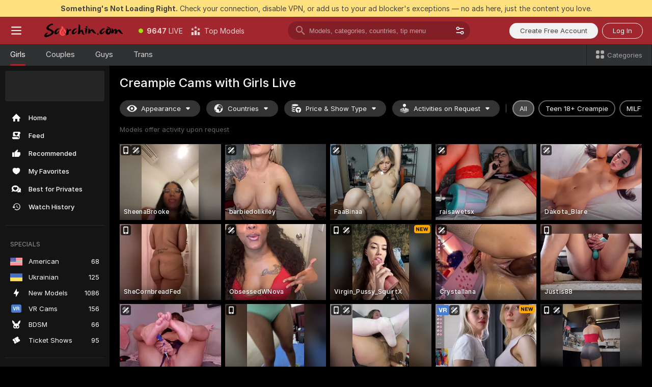

--- FILE ---
content_type: text/html; charset=utf-8
request_url: https://scorchin.com/girls/creampie?action=showTokensGiveawayModalDirectLink&affiliateId=210126jts5hwvwwppje8shkp4kctsl9746p1xada5zv1pb4knl2qvgkdum916fsb&landing=goToTheTag&realDomain=go.scorchin.com&sourceId=creampie&stripbotVariation=NullWidget&userId=f1bc03569025cd4b84cc2034e14895a7d9375953ce101e23ee44825704d68adb
body_size: 97512
content:
<!doctype html><html lang="en"><head><meta charset="utf-8"><script>!function(){"use strict";!function(){var e=window.CSP_REPORT_URI;if(e){var i=new Set;document.addEventListener("securitypolicyviolation",(function(t){if("undefined"!=typeof fetch){var r=function(e){var i=e.violatedDirective&&-1!==e.violatedDirective.indexOf("eval"),t=e.effectiveDirective&&-1!==e.effectiveDirective.indexOf("eval"),r=e.sample&&-1!==e.sample.indexOf("eval");if(!e.blockedURI&&(i||t)||r)return"eval";if("string"==typeof e.blockedURI)try{return new URL(e.blockedURI).hostname}catch(i){return e.blockedURI}return null}(t);r&&i.has(r)||(r&&i.add(r),fetch(e,{method:"POST",headers:{"Content-Type":"application/json"},body:JSON.stringify({blockedURL:t.blockedURI,columnNumber:t.columnNumber,disposition:t.disposition,documentURL:t.documentURI,effectiveDirective:t.effectiveDirective,lineNumber:t.lineNumber,originalPolicy:t.originalPolicy,referrer:t.referrer,sample:t.sample,sourceFile:t.sourceFile,statusCode:t.statusCode})}).catch((function(e){return console.error("Error sending CSP report:",e)})))}}))}}()}()</script><title>Creampie Free Live Sex Cams with Naked Girls | Scorchin</title><meta data-helmet="1" property="og:title" content="Creampie Free Live Sex Cams with Naked Girls"><meta data-helmet="1" property="og:description" content="Watch LIVE these hot babes in Creampie sex cams. ❤️ Enter their naked chat now and enjoy the show for FREE! 🔥"><meta data-helmet="1" name="description" content="Watch LIVE these hot babes in Creampie sex cams. ❤️ Enter their naked chat now and enjoy the show for FREE! 🔥"><meta data-helmet="1" name="robots" content="index, follow, max-snippet:-1, max-video-preview:-1, max-image-preview:large"><script>window.ANALYTICS_CDN='https://assets.strpssts-ana.com/assets/'</script><meta name="theme-color" content="#303133"><meta http-equiv="Cache-Control" content="no-cache"><meta name="apple-mobile-web-app-capable" content="yes"><meta name="viewport" content="width=device-width,initial-scale=1"><meta name="RATING" content="RTA-5042-1996-1400-1577-RTA"><meta name="RATING" content="mature"><meta name="google" content="notranslate"><meta name="msapplication-square70x70logo" content="https://assets.striiiipst.com/assets/icons/mstile-70x70_scorchin.com.png?v=c4eb2254"><meta name="msapplication-square150x150logo" content="https://assets.striiiipst.com/assets/icons/mstile-150x150_scorchin.com.png?v=c4eb2254"><meta name="msapplication-square270x270logo" content="https://assets.striiiipst.com/assets/icons/mstile-270x270_scorchin.com.png?v=c4eb2254"><meta name="msapplication-wide310x150logo" content="https://assets.striiiipst.com/assets/icons/mstile-310x150_scorchin.com.png?v=c4eb2254"><meta name="msapplication-square310x310logo" content="https://assets.striiiipst.com/assets/icons/mstile-310x310_scorchin.com.png?v=c4eb2254"><style>:root{--primary:#a2262e;--primary-light:#fa5365;--primary-dark:#912229;--primary-border:#a2262e;--primary-modal:#a2262e;--primary-gradient:#a2262e;--header-logo-aspect-ratio:5.000;--footer-logo-aspect-ratio:5.000}.adblocker-notification{display:flex;position:relative;width:100vw;padding:8px 16px;background:#ffe180;color:#434343;z-index:10002;justify-content:center}</style><style>.disable-transition *{transition:none!important}</style><link rel='preload' href='https://assets.striiiipst.com/assets/bootstrap_dark.42996490145b4367.css' as='style'><link media='screen and (max-width:1279px)' rel='preload' href='https://assets.striiiipst.com/assets/bootstrap_dark_mobile.42996490145b4367.css' as='style'><link rel="preload" href="https://assets.striiiipst.com/assets/common/fonts/Inter-Regular.woff2?v=4.1" as="font" type="font/woff2" crossorigin="anonymous"><link rel="preload" href="https://assets.striiiipst.com/assets/common/fonts/Inter-Medium.woff2?v=4.1" as="font" type="font/woff2" crossorigin="anonymous"><link rel="preload" href="https://assets.striiiipst.com/assets/common/fonts/Inter-Bold.woff2?v=4.1" as="font" type="font/woff2" crossorigin="anonymous"><script>window.SPLIT_STYLE_CHUNKS={"settings_theme.2d7c516664bd90c6.css":true,"70930_theme.d730bc5ae657ccef.css":true,"about_theme.195ef9760504ffd4.css":true,"model-about_theme.7636af21f9299c8c.css":true,"models_theme.38164ce74daae384.css":true,"82770_theme.5171aa10889210a5.css":true,"bootstrap_theme.42996490145b4367.css":true,"viewcam_theme.79710d93e8a3ad2d.css":true,"studios_theme.1485512de1ff6383.css":true}</script><script>var PWA_API_DISCOVER_HOST="",AMPLITUDE_ALTERNATIVE_URL="loo3laej.com",AMPLITUDE_SR_CONFIG_ALTERNATIVE_URL="https://sr-client-cfg.amplitude.com/config",AMPLITUDE_SR_TRACK_ALTERNATIVE_URL="https://api-sr.amplitude.com/sessions/v2/track",ALTKRAFT_TOKEN="kfvhQPLZdst-3617045b97e5b4a1",FIREBASE_API_KEY="AIzaSyC8HXmH6EMTJ-zwRr4DSJoLThqyCp-cdgM",FIREBASE_PROJECT_ID="superchat-2d0d0",FIREBASE_MESSAGE_SENDER_ID="685102796556",ALTKRAFT_TOKEN_V3="2552uptpfSWT-3617045b97e5b4a1",VAPID_KEY_V3="BHmBXjSJ4uenluBFzVz2Yh3kiclqnT_gFyheaS9W3AE_SFXgX7ntwu6jW3GjAhPc01h9KkCn8gwkxCfm3uAo8DU",AMPLITUDE_KEY="19a23394adaadec51c3aeee36622058d",RELEASE_VERSION="11.5.3",GOOGLE_CLIENT_ID="496975381147-lnam683jun41jc8uaglmccl4vbv2js28.apps.googleusercontent.com",HAS_TWITTER_AUTH=!0,GTAG_TRACK_ID="UA-63657136-5",GTAG_TRACK_TYPE="UA",SITE_NAME="Scorchin",SENTRY_DSN="https://d8629522213649e7a4e0b63d14e1dc5f@sentry-public.stripchat.com/9",SENTRY_TRACES_SAMPLE_RATE="0.01",ERROR_REPORTING_ENABLED=true,LIGHT_LOGO_URL="",HEADER_LOGO_URL="https://assets.striiiipst.com/assets/icons/headerlogo_scorchin.com.png?v=0e897938",FOOTER_LOGO_URL="https://assets.striiiipst.com/assets/icons/footerlogo_scorchin.com.png?v=0e897938",APP_ICON_URL="https://assets.striiiipst.com/assets/icons/appicon_scorchin.com.png?v=c4eb2254",META_OG_IMAGE_URL="",WATERMARK_URL="https://assets.striiiipst.com/assets/icons/watermark_scorchin.com.png?v=0e897938",WHITE_LABEL_ID="scorchincom",IS_XHL_WL=!1,DEPLOY_ENV="production",WHITE_LABEL_HOST="scorchin.com",WHITE_LABEL_REDIRECT_URL="",THEME_ID="dark",CANONICAL_DOMAIN_NAME="",CANONICAL="https://stripchat.com",WEB_PUSH_ID="web.com.supportlivecam",MODELS_REGISTRATION_URL="https://go.scorchin.com/signup/model?targetDomain=stripchat.com&userId=f1bc03569025cd4b84cc2034e14895a7d9375953ce101e23ee44825704d68adb&sourceId=scorchin.com",STUDIOS_REGISTRATION_URL="https://go.scorchin.com/?targetDomain=stripchat.com&userId=f1bc03569025cd4b84cc2034e14895a7d9375953ce101e23ee44825704d68adb&sourceId=scorchin.com&path=/signup/studio",WEBMASTERS_REGISTRATION_URL="https://stripcash.com/sign-up/?userId=f1bc03569025cd4b84cc2034e14895a7d9375953ce101e23ee44825704d68adb",DEFAULT_INDEX_TAG_URL="girls",I18N_POSTFIX="",IS_I18N_SEO_IGNORE_CROWDIN=!1,IS_STREAMING_AVAILABLE=!1,IS_WL_PIXELATED=!1,IS_PIXELATED_STREAM_ENABLED=!1,IS_TAG_BASED_WL=!1,IS_HIDE_CONTENT=!1,UI_OVERRIDE="default",IS_ALT_WL=!1,SOCIAL_URLS={twitter:"https://twitter.com/ScorchinCams",instagram:"",snapchat:"",facebook:""}</script><script>!function(){var t="onErrorLoadScript=1";window.addEventListener("error",(function(e){var n=e.target;if(n&&n instanceof HTMLScriptElement&&"app"===n.getAttribute("data-stripchat-script")){var o=new Date(Date.now()+6e4);try{-1===document.cookie.indexOf(t)&&(document.cookie=t+";path=/;expires="+o.toUTCString(),setTimeout((function(){return location.reload()}),3e3))}catch(t){console.warn(t)}}}),!0)}()</script><script>var _jipt=[];_jipt.push(["project","stripchat"]),function(){var subdomainMatch=/^(ar|br|cs|da|de|es|fi|fr|el|hr|hu|id|it|ita|ja|ko|nl|no|pl|pol|pt|ro|ru|sk|sv|tr|vi|zh|ua|zt|th|ms|bn)(?=\..+\.).+/i.exec(location.hostname),aliasLocales={pol:"pl",ita:"it"},i18nScript="https://assets.striiiipst.com/assets/translations_en.f57db25248d824.js",canvasPerformanceTest="https://assets.striiiipst.com/assets/canvas-performance-test.js";!function(){"use strict";var n={d:function(t,e){for(var r in e)n.o(e,r)&&!n.o(t,r)&&Object.defineProperty(t,r,{enumerable:!0,get:e[r]})},o:function(n,t){return Object.prototype.hasOwnProperty.call(n,t)}},t={};function e(n,t){window.SUBDOMAIN="en";try{if(/crowdinInContext=1/.test(document.cookie))return void(window.SUBDOMAIN="aa")}catch(n){console.warn(n)}n&&n.length>1&&(window.SUBDOMAIN=t[n[1]]||n[1])}function r(){if(window.LEGACY=!1,-1!==location.search.indexOf("es-legacy"))window.LEGACY=!0;else if(-1!==location.search.indexOf("es-modern"))window.LEGACY=!1;else try{if(!("IntersectionObserver"in window&&"Promise"in window&&"fetch"in window&&"WeakMap"in window&&"fromEntries"in Object&&"finally"in Promise.prototype))throw{};eval("const a = async ({ ...rest } = {}) => rest; let b = class {};"),window.LEGACY=!1}catch(n){window.LEGACY=!0}if(window.LEGACY)try{(new Image).src="/pixel/static/legacy?t=".concat(Date.now())}catch(n){}}function i(n){var t=n,e=null,r=function(){},i=function(n){};return"en"!==window.SUBDOMAIN&&(t=t.replace("_en","_"+window.SUBDOMAIN)),window.I18N_POSTFIX&&"default"!==window.I18N_POSTFIX&&(t=t.replace("translations","translations_"+window.I18N_POSTFIX)),"aa"===window.SUBDOMAIN&&(e="//cdn.crowdin.com/jipt/jipt.js"),window.I18N_SCRIPT_PROMISE=new Promise((function(n,t){r=n,i=t})),{i18nScript:t,jiptScript:e,resolveI18nPromise:r,rejectI18nPromise:i}}function o(){window.BUNDLE_LOAD_METRICS={resources:{},build:Date.now()};var n=/\/([\w-]+)\.\w{10,20}\.js/;function t(t){var e=t.src,r=t.startTime,i=t.isError;if(e){var o=Date.now()-r,c=e.match(n),a=c?c[1]:e;window.BUNDLE_LOAD_METRICS.resources[a]={error:i,time:o}}}return{injectScript:function(n){var e=n.src,r=n.onLoad,i=n.onError,o=n.fetchPriority,c=Date.now(),a=document.createElement("script");a.setAttribute("data-stripchat-script","app"),a.setAttribute("data-stripchat-script","app"),a.addEventListener("load",(function(){null==r||r(e),t({src:e,startTime:c,isError:!1})})),a.addEventListener("error",(function(n){null==i||i(n.error),t({src:e,startTime:c,isError:!0})})),o&&(a.fetchPriority?a.fetchPriority=o:"high"===o&&function(n){var t=document.createElement("link");t.rel="preload",t.as="script",t.href=n,document.head.appendChild(t)}(e)),a.async=!0,a.src=e,document.head.appendChild(a)}}}function c(n,t,c,a){e(n,a),r(),window.STATIC_PATH_REPLACED="https://assets.striiiipst.com/assets";var s=i(t),d=s.i18nScript,w=s.jiptScript,l=s.resolveI18nPromise,u=s.rejectI18nPromise,p=o().injectScript;function f(){window.IS_LOADED=!0}window.HANDLE_LATE_LOADABLE_SCRIPT=function(n){p({src:n})},p({src:d,onLoad:function(){return l()},onError:function(n){return u(n)}}),w&&p({src:w}),p({src:c}),window.IS_LOADED=!1,"complete"===document.readyState?f():window.addEventListener("load",f)}c(subdomainMatch,i18nScript,canvasPerformanceTest,aliasLocales)}()}()</script><script async data-stripchat-script="app" fetchpriority="high" src='https://assets.striiiipst.com/assets/corejs-75349.9e240b24a5ffbb27.js'></script><script async data-stripchat-script="app" fetchpriority="high" src='https://assets.striiiipst.com/assets/redux-48526.e096bd9b05468601.js'></script><script async data-stripchat-script="app" fetchpriority="high" src='https://assets.striiiipst.com/assets/vendors-66831.b9d59b28c4bf5576.js'></script><script async data-stripchat-script="app" fetchpriority="high" src='https://assets.striiiipst.com/assets/main.c0e43024168f12d6.js'></script><script async data-stripchat-script="app" fetchpriority="high" src='https://assets.striiiipst.com/assets/react-65374.2c809e0d42ef8fab.js'></script><script async data-stripchat-script="app" fetchpriority="high" src='https://assets.striiiipst.com/assets/redux-33349.fe7bd84d566cd749.js'></script><script async data-stripchat-script="app" fetchpriority="high" src='https://assets.striiiipst.com/assets/vendors-69831.5776f4c0e23df94d.js'></script><script async data-stripchat-script="app" fetchpriority="high" src='https://assets.striiiipst.com/assets/bootstrap.96ab0e878339caf7.js'></script><script async data-stripchat-script="app" src='https://assets.striiiipst.com/assets/offlineModels.b568004abf48efff.js'></script><script>window.SSR_ICONS = ["menu","dot","best-models","search-3","filter","menu-mobile","sort","categories-2","close-2","close-3","home","feed","recommended","favorited","locked","watch-history","lightning","badge-vr-ds","bunny-mask","ticket-ds","interactive-toy-ds","mobile","sparks","categories-ds","i18n","close-arrow","eye-ds","globe-ds","tokens-stripchat-logo-ds","joystick-vert-ds","triangle-arrow-down-ds","x-logo-ds"]</script><script>!function(){"use strict";var t,n,o="http://www.w3.org/2000/svg",e=!1,a=[],c=function(){var n;t||((t=document.getElementById("svgDefs"))||((t=document.createElementNS(o,"defs")).id="svgDefs",(n=document.createElementNS(o,"svg")).style.display="none",n.appendChild(t)),document.body.appendChild(n))},r=function(o,r){n||(n=document.createDocumentFragment()),n.appendChild(o),r&&a.push(r),e||(requestAnimationFrame((function(){n&&(c(),t.appendChild(n),a.forEach((function(t){return t()})),a=[],n=void 0,e=!1)})),e=!0)},s=!1,i={},u=function(t){var n=i[t];(null==n?void 0:n.svgData)&&function(t,n,e){var a=t[0],c=t[1],s=document.createElementNS(o,"symbol");s.id="".concat("icons","-").concat(n),s.innerHTML=a,s.setAttribute("viewBox",c),r(s,e)}(n.svgData,t,(function(){n.callbacks.forEach((function(t){return t()})),n.callbacks=[],n.errorCallbacks=[],delete n.svgData,n.status="rendered"}))},d=function(t,n,o){try{var e=i[t]||{status:"init",callbacks:[],errorCallbacks:[]};if(i[t]=e,"rendered"===e.status)return void(null==n||n());n&&e.callbacks.push(n),o&&e.errorCallbacks.push(o),"init"===e.status&&(e.status="loading",function(t,n,o){var e="".concat(window.STATIC_PATH_REPLACED,"/svg-icons/").concat(t,".json?").concat("6c948f2f");if("undefined"==typeof fetch){var a=new XMLHttpRequest;a.open("GET",e),a.onload=function(){200!==a.status&&o(Error("Cannot load ".concat(t,". Status ").concat(a.status)));try{var e=JSON.parse(a.responseText);n(e)}catch(n){o(Error("Cannot parse ".concat(t," json")))}},a.onerror=function(){return o(Error("Cannot load ".concat(t)))},a.send()}else fetch(e,{priority:"low"}).then((function(t){if(!t.ok)throw Error("Status ".concat(t.status));return t.json()})).then((function(t){n(t)})).catch((function(n){o(Error("Cannot load ".concat(t,". ").concat(null==n?void 0:n.message)))}))}(t,(function(n){e.status="loaded",e.svgData=n,s&&u(t)}),(function(n){e.errorCallbacks.forEach((function(t){return t(n)})),delete i[t]})))}catch(t){console.error(t)}},l=function(){if(!s){s=!0;try{Object.keys(i).filter((function(t){var n;return"loaded"===(null===(n=i[t])||void 0===n?void 0:n.status)})).forEach((function(t){u(t)}))}catch(t){console.error(t)}}};window.SSR_ICONS&&window.SSR_ICONS.forEach((function(t){return d(t)})),"loading"!==document.readyState&&l(),window.svgLoader={importIcon:d,onDomReady:l}}()</script><script>window.CONFIG_PRELOADER_SSR_DATA = {"mode":"guest"};</script><script>!function(){"use strict";var n,t=new RegExp("(?:^|;\\s*)".concat("avStartedAt","=([^;]*)")),e=function(){try{var n=function(n){var e=n.match(t);return(null==e?void 0:e[1])?decodeURIComponent(e[1]):null}(document.cookie);return null!=n&&!Number.isNaN(n)&&new Date(n).getTime()>0?n:null}catch(n){return null}},i=function(n,t){var e=t.requestPath;return n.get("/v3/config/initial-dynamic",{requestPath:e},{withResponseHeaders:!0})},r={5:"ServerError",4:"ClientError"},a="NetworkError",o=function(n){var t;return null!==(t=r[Math.floor(n/100)])&&void 0!==t?t:a},c=(n="/api/front",{get:function(t,e){var i=arguments.length>2&&void 0!==arguments[2]?arguments[2]:{},r=i.headers,c=i.withResponseHeaders,s=new Headers;if(s.append("Accept","application/json"),s.append("Front-Version",window.RELEASE_VERSION||""),r){var u=function(n){var t=r[n];Array.isArray(t)?t.forEach((function(t){return s.append(n,t)})):t&&s.append(n,t)};for(var f in r)u(f)}var d=n+t;if(e&&"object"==(void 0===e?"undefined":e&&"undefined"!=typeof Symbol&&e.constructor===Symbol?"symbol":typeof e)){var l=new window.URLSearchParams;for(var h in e){var g=e[h];g&&l.append(h,"".concat(g))}d+="?".concat(l.toString())}return fetch(d,{headers:s}).catch((function(n){throw Object.assign(n,{name:a,source:"preloaderApi"})})).then((function(n){if(!n.ok){var t=Error("".concat(n.status," ").concat(n.statusText));throw Object.assign(t,{name:o(n.status),source:"preloaderApi"}),t}return n.json().then((function(t){return c?Object.assign(t,{responseHeaders:Object.fromEntries(n.headers.entries())}):t}))}))}});window.configPreloaderCache=function(){var n=window.CONFIG_PRELOADER_SSR_DATA;delete window.CONFIG_PRELOADER_SSR_DATA;var t={};if("guest"===(null==n?void 0:n.mode)){var r={requestPath:window.location.pathname},a=i(c,r);a.catch((function(){})),t.initialDynamicConfigPromise={promise:a,params:r}}else if("user"===(null==n?void 0:n.mode)){var o={requestPath:window.location.pathname},s=i(c,o),u={avStartedAt:e()||void 0},f=c.get("/v3/config/dynamic",u,{withResponseHeaders:!0,ssrCache:function(n){return n.requestInfo,null}}),d=s.then((function(n){var t=n.initialDynamic.jwtToken;return t?function(n){var t=arguments.length>1&&void 0!==arguments[1]?arguments[1]:{};return n.get("/abtests/config",{},{withJwtAuth:!0,headers:t})}(c,{Authorization:t}):null})),l={isTagBasedWl:n.isTagBasedWl},h=s.then((function(n){var t=n.initialDynamic.jwtToken;return function(n,t){var e=arguments.length>2&&void 0!==arguments[2]?arguments[2]:{};return n.get("/tags/config/dynamic",t,{headers:e,withJwtAuth:!0,ssrCache:function(n){return n.requestInfo,null}})}(c,l,t?{Authorization:t}:{})}));s.catch((function(){})),f.catch((function(){})),d.catch((function(){})),h.catch((function(){})),t.staticConfig=n.staticConfig,t.featuresConfig=n.featuresConfig,t.initialStaticConfig=n.initialStaticConfig,t.tagsStaticConfig=n.tagsStaticConfig,t.abTestsConfig=n.abTestsConfig,t.initialDynamicConfigPromise={promise:s,params:o},t.dynamicConfigPromise={promise:f,params:u},t.abTestsServerPromise=d,t.dynamicTagsConfigPromise={promise:h,params:l}}return t}()}()</script><link rel="manifest" href="/manifest.json"><link data-helmet="1" rel="alternate" href="https://stripchat.com/girls/creampie" hreflang="x-default"><link data-helmet="1" rel="alternate" href="https://stripchat.com/girls/creampie" hreflang="en"><link data-helmet="1" rel="alternate" href="https://de.stripchat.com/girls/creampie" hreflang="de"><link data-helmet="1" rel="alternate" href="https://fr.stripchat.com/girls/creampie" hreflang="fr"><link data-helmet="1" rel="alternate" href="https://es.stripchat.com/girls/creampie" hreflang="es"><link data-helmet="1" rel="alternate" href="https://ita.stripchat.com/girls/creampie" hreflang="it"><link data-helmet="1" rel="alternate" href="https://nl.stripchat.com/girls/creampie" hreflang="nl"><link data-helmet="1" rel="alternate" href="https://pt.stripchat.com/girls/creampie" hreflang="pt"><link data-helmet="1" rel="alternate" href="https://br.stripchat.com/girls/creampie" hreflang="pt-BR"><link data-helmet="1" rel="alternate" href="https://el.stripchat.com/girls/creampie" hreflang="el"><link data-helmet="1" rel="alternate" href="https://ua.stripchat.com/girls/creampie" hreflang="uk"><link data-helmet="1" rel="alternate" href="https://pol.stripchat.com/girls/creampie" hreflang="pl"><link data-helmet="1" rel="alternate" href="https://ru.stripchat.com/girls/creampie" hreflang="ru"><link data-helmet="1" rel="alternate" href="https://ro.stripchat.com/girls/creampie" hreflang="ro"><link data-helmet="1" rel="alternate" href="https://hu.stripchat.com/girls/creampie" hreflang="hu"><link data-helmet="1" rel="alternate" href="https://cs.stripchat.com/girls/creampie" hreflang="cs"><link data-helmet="1" rel="alternate" href="https://hr.stripchat.com/girls/creampie" hreflang="hr"><link data-helmet="1" rel="alternate" href="https://sk.stripchat.com/girls/creampie" hreflang="sk"><link data-helmet="1" rel="alternate" href="https://no.stripchat.com/girls/creampie" hreflang="no"><link data-helmet="1" rel="alternate" href="https://sv.stripchat.com/girls/creampie" hreflang="sv"><link data-helmet="1" rel="alternate" href="https://da.stripchat.com/girls/creampie" hreflang="da"><link data-helmet="1" rel="alternate" href="https://fi.stripchat.com/girls/creampie" hreflang="fi"><link data-helmet="1" rel="alternate" href="https://ja.stripchat.com/girls/creampie" hreflang="ja"><link data-helmet="1" rel="alternate" href="https://ko.stripchat.com/girls/creampie" hreflang="ko"><link data-helmet="1" rel="alternate" href="https://zh.stripchat.com/girls/creampie" hreflang="zh"><link data-helmet="1" rel="alternate" href="https://zt.stripchat.com/girls/creampie" hreflang="zh-Hant"><link data-helmet="1" rel="alternate" href="https://th.stripchat.com/girls/creampie" hreflang="th"><link data-helmet="1" rel="alternate" href="https://bn.stripchat.com/girls/creampie" hreflang="bn"><link data-helmet="1" rel="alternate" href="https://id.stripchat.com/girls/creampie" hreflang="id"><link data-helmet="1" rel="alternate" href="https://ms.stripchat.com/girls/creampie" hreflang="ms"><link data-helmet="1" rel="alternate" href="https://vi.stripchat.com/girls/creampie" hreflang="vi"><link data-helmet="1" rel="alternate" href="https://ar.stripchat.com/girls/creampie" hreflang="ar"><link data-helmet="1" rel="alternate" href="https://tr.stripchat.com/girls/creampie" hreflang="tr"><link data-helmet="1" rel="preconnect" href="https://edge-hls.doppiocdn.com"><link data-helmet="1" rel="canonical" href="https://stripchat.com/girls/creampie"><link rel='stylesheet' data-href='bootstrap_theme.42996490145b4367.css' href='https://assets.striiiipst.com/assets/bootstrap_dark.42996490145b4367.css'><link media='screen and (max-width:1279px)' rel='stylesheet' data-href='bootstrap_theme_mobile.42996490145b4367.css' href='https://assets.striiiipst.com/assets/bootstrap_dark_mobile.42996490145b4367.css'><link rel="icon" sizes="16x16" href="https://assets.striiiipst.com/assets/icons/favicon-16x16_scorchin.com.png?v=c4eb2254"><link rel="icon" sizes="32x32" href="https://assets.striiiipst.com/assets/icons/favicon-32x32_scorchin.com.png?v=c4eb2254"><link rel="icon" sizes="196x196" href="https://assets.striiiipst.com/assets/icons/favicon-196x196_scorchin.com.png?v=c4eb2254"><link rel="icon" sizes="512x512" href="https://assets.striiiipst.com/assets/icons/favicon-512x512_scorchin.com.png?v=c4eb2254"><link rel="mask-icon" href="https://assets.striiiipst.com/assets/icons/mask-icon_scorchin.com.png"><link rel="apple-touch-icon" sizes="120x120" href="https://assets.striiiipst.com/assets/icons/apple-touch-icon-120x120_scorchin.com.png?v=c4eb2254"><link rel="apple-touch-icon" sizes="152x152" href="https://assets.striiiipst.com/assets/icons/apple-touch-icon-152x152_scorchin.com.png?v=c4eb2254"><link rel="apple-touch-icon" sizes="167x167" href="https://assets.striiiipst.com/assets/icons/apple-touch-icon-167x167_scorchin.com.png?v=c4eb2254"><link rel="apple-touch-icon" sizes="180x180" href="https://assets.striiiipst.com/assets/icons/apple-touch-icon-180x180_scorchin.com.png?v=c4eb2254"><link rel="dns-prefetch" href="//img.strpst.com"><link rel="preconnect" href="//img.strpst.com"><link rel="preconnect" href="/api/front"></head><body class="disable-transition"><!--
    release_version: 11.5.3
    branch: production
    revision: ae6ef6b7ca324d8902d81ccbf50422272573ce14
    template_version: 0357b455
  --><script>window.svgLoader.onDomReady()</script><script>!function(){"use strict";for(var e={SIGNUP:"signup",LOGIN:"login",FAN_CLUB_SUBSCRIPTION:"fanClubSubscription"},t=/^(http|https):\/\/([^/]*)(xhamster(live)?|strip(dev|chat))\.(com|local|dev)\/?/,o={AUTO_SPY:"autoSpy",COPY_GIFT_LINK:"copyGiftLink",SHOW_INSTALL_PWA_MODAL:"showInstallPwaModal",TWO_FACTOR_AUTHORIZATION:"2fa",GOLD_MEMBERSHIP_SUBSCRIBE_DIRECT_LINK:"goldMembershipSubscribeDirectLink",SIGN_UP_MODAL_DIRECT_LINK:"signUpModalDirectLink",SIGN_UP_PREFILLED:"signUpPrefilled",SIGN_UP_MODAL_DIRECT_LINK_INTERACTIVE:"signUpModalDirectLinkInteractive",SIGN_UP_MODAL_DIRECT_LINK_INTERACTIVE_CLOSE:"signUpModalDirectLinkInteractiveClose",SHOW_TOKENS_GIVEAWAY_MODAL_DIRECT_LINK:"showTokensGiveawayModalDirectLink",CARD_VERIFICATION_BONUS_PACKAGE:"cardVerificationBonusPackage",BUY_TOKENS_PROMO:"buyTokensPromo",SIGN_UP_PROMO:"signUpPromo",MODEL_FILTER_APPLY_SORT_BY:"sortBy",MODEL_CHAT_TAB_TOGGLE:"toggleTab",PERSONAL_NOTIFICATIONS:"personalNotifications",OPEN_NOTIFICATIONS_CENTER:"openNotificationsCenter",INVISIBLE_MODE:"invisibleMode",REDEEM_CODE:"redeemCode",OPEN_CHAT:"openChat",OPEN_PRIVATE_MODAL:"openPrivateModal",OPEN_FAN_CLUB_MODAL:"openFanClubModal",OPEN_SEND_TIP_DIALOG:"openSendTipDialog",OPEN_BUY_TOKENS_MODAL:"openBuyTokensModal",OPEN_GUEST_ON_BORDING:"openGuestOnBoarding",LOGIN_BY_LINK:"loginByLink",CONNECT_STUDIO:"connectStudio",EXTRA_VERIFICATION:"extraVerification",OPEN_AGE_VERIFICATION:"openAgeVerification",MAIN_PERSON_EMAIL_VERIFICATION:"connectMainPerson",TWITTER_AUTH:"twitterAuth",GOOGLE_AUTH:"googleAuthorization",OPEN_CONFIRM_CONNECT_TO_STUDIO_MODAL:"openConfirmConnectToStudioModal",USERNAME_NOT_ALLOWED:"usernameNotAllowed",SHOW_STREAMING_APP_MODAL:"showStreamingAppModal"},n={},i=location.search.substring(1).split("&"),_=0;_<i.length;_++){var r=i[_].split("=");n[r[0]]=r[1]}var a=function(e,t){if(!t)return!1;for(var o=Object.keys(e),n=0;n<o.length;n++)if(e[o[n]]===t)return!0;return!1},I=!1;try{I=document.cookie.indexOf("isVisitorsAgreementAccepted=1")>=0}catch(e){console.warn(e)}var O=function(){var i=n.affiliateId||localStorage.getItem("affiliateId"),_=n.userId,r=n.sauid,I=n.action,O=n.showModal,N=a(o,I)||a(e,O);if(i||_||N||r)return!0;var E=document.referrer,T=!1;try{(function(e,t){if(!e)return!1;try{var o=new URL(e),n=new URL(t);return o.host===n.host}catch(e){return!1}})(E,location.href)&&(T=!0)}catch(e){return!1}return t.test(E)&&!T}(),N=/^\/buy-tokens(\/(success|failure))?\/?$/.test(window.location.pathname);!n.agev&&(I||O||N)&&document.body.classList.add("visitor-agreement-hidden")}()</script><script>!function(){"use strict";var e=!1,n=function(e,n,d){var o=document.createElement("div");return o.className=n,d&&(o.id=d),e.appendChild(o),o};function d(){if(!e&&(e=!0,!("__PRELOADED_STATE__"in window)))for(var d=n(document.body,"loader","body_loader"),o=n(d,"fading-circle centered"),c=1;c<=12;c++)n(o,"loader-circle".concat(c," loader-circle"))}window.initLoader=d,document.addEventListener("DOMContentLoaded",d,{once:!0})}()</script><script>!function(){function o(o,i){var n=[o,"expires=Thu, 01 Jan 1970 00:00:00 GMT"];i&&n.push("domain="+i),document.cookie=n.join(";"),n.push("path=/"),document.cookie=n.join(";")}var i,n,e,t,a,l,c=0;try{c=document.cookie.length}catch(o){console.warn(o)}var r=c>=5e3;(c>=4e3||r)&&(r&&function(){for(var i=document.cookie.split(";"),n=location.hostname,e=0;e<i.length;e++){var t=i[e].split("=")[0].trim()+"=";o(t,null),o(t,n),o(t,"."+n);for(var a=0;!((a=n.indexOf(".",a+1))<0);)o(t,n.substring(a)),o(t,n.substring(a+1))}}(),n=(i={limit:5,interval:1e3,payload:{size:c},callback:function(){r&&document.location.reload()}}).payload,e=i.limit,t=i.interval,a=i.callback,l=0,function o(){if(!(++l>=e)){if(!window.__log)return void setTimeout(o,t);window.__log("error","Cookie limit exceeded",n).finally(a)}}())}()</script><svg style="height:0;width:0;display:block"><defs><symbol id="site_logo_header" viewBox="0 0 1250 250"><image href="https://assets.striiiipst.com/assets/icons/headerlogo_scorchin.com.png?v=0e897938"></image></symbol><symbol id="site_logo_footer" viewBox="0 0 1250 250"><image href="https://assets.striiiipst.com/assets/icons/footerlogo_scorchin.com.png?v=0e897938"></image></symbol></defs></svg><div id="agreement-root"><div class="full-cover modal-wrapper visitors-agreement-modal"><div class="modal-content modal-header-none"><div class="background-wrapper hide-gender-switcher"><div class="visitors-agreement-bg-gradient"><div class="visitors-agreement-bg-gradient__gender visitors-agreement-bg-gradient__gender--no-gender"></div></div><div class="content-wrapper"><div class="content-container"><div class="site-logo-wrapper site-logo-wrapper-girls"><div class="header-logo header-logo-no-responsive"><svg><use xlink:href="#site_logo_header"></use></svg></div></div><div class="site-description">We are creating a better experience for 18+ LIVE entertainment. Join our open-minded community &amp; start interacting now for FREE.</div><button autofocus="" class="btn btn-apply-alter btn-inline-block btn-large btn-visitors-agreement-accept" type="button">I&#x27;m Over 18</button><div class="agreement-terms"><span class="">By entering and using this website, you confirm you’re over 18 years old and agree to be bound by the <a rel="nofollow" href="/terms">Terms of Use</a> and <a rel="nofollow" href="/privacy">Privacy Policy</a></span> <span class=""><a rel="nofollow" href="/2257">18 U.S.C. 2257 Record-Keeping Requirements Compliance Statement.</a></span><br/>If you provide sensitive personal data, by entering the website, you give your explicit consent to process this data to tailor the website to your preferences.<span class="parental-control">If you’re looking for a way to restrict access for a minor, see our <a rel="nofollow" href="/parental-control"> Parental Control Guide </a></span></div><hr class="visitors-agreement-modal-divider"/></div><div class="content-container"><a class="decline-link visitors-agreement-decline" href="https://google.com/" rel="noopener noreferrer nofollow">Exit Here</a><div class="warnings"><p><span class="">THIS WEBSITE CONTAINS MATERIAL THAT IS <strong>SEXUALLY EXPLICIT</strong>.</span> <span class="">You must be at least eighteen (18) years of age to use this Website, unless the age of majority in your jurisdiction  is greater than eighteen (18) years of age, in which case you must be at least the age of majority in your jurisdiction. Use of this Website is not permitted where prohibited by law.</span></p><p><span class="">This Website also requires the use of cookies. More information about our cookies can be found at our <a rel="nofollow" href="/privacy">Privacy Policy</a>. BY ENTERING THIS WEBSITE AND USING THIS WEBSITE YOU AGREE TO THE USE OF COOKIES AND ACKNOWLEDGE THE PRIVACY POLICY.</span><br/>All models were 18 and over at the time of the creation of such depictions.</p></div><div class="label-link-block"><a href="https://www.rtalabel.org/?content=validate&amp;ql=b9b25de5ba5da974c585d9579f8e9d49&amp;rating=RTA-5042-1996-1400-1577-RTA" class="label-link" target="_blank" rel="noopener noreferrer nofollow" aria-label="RTA"><img alt="rta-logo" class="icon icon-rta-logo icon-static" src="https://assets.striiiipst.com/assets/common/images/static-icons/rta-logo.png"/></a><div class="label-link"><img alt="safe-labeling" class="icon icon-safe-labeling icon-static" src="https://assets.striiiipst.com/assets/common/images/static-icons/safe-labeling.png"/></div><a href="https://www.asacp.org/?content=validate&amp;ql=b9b25de5ba5da974c585d9579f8e9d49" class="label-link" target="_blank" rel="noreferrer noopener nofollow" aria-label="ASACP"><img alt="asacp" class="icon icon-asacp icon-static" src="https://assets.striiiipst.com/assets/common/images/static-icons/asacp.png"/></a><a href="https://pineapplesupport.org/about-pineapple-support/" class="label-link" target="_blank" rel="noreferrer noopener nofollow" aria-label="Go to Pineapple support"><img alt="pineapple-support" class="icon icon-pineapple-support icon-static" src="https://assets.striiiipst.com/assets/common/images/static-icons/pineapple-support.png"/></a></div></div></div></div></div></div></div><script>!function(){var e=1>=Math.floor(100*Math.random()),t=function(){return e&&/stripchat|xhamsterlive/.test(location.hostname)},n=document.querySelector(".visitors-agreement-decline");if(n){var r=document.querySelector("html");!document.body.classList.contains("visitor-agreement-hidden")&&(r.classList.add("disable-scroll"),t()&&(document.createElement("img").src="/pixel/agreement/display")),window.__visitorsAgreementDeclineHandler=function(e){if(t()){e.preventDefault();var n=document.createElement("img");n.onload=n.onerror=function(){location.href=e.target.href},n.src="/pixel/agreement/exit"}},n.addEventListener("click",window.__visitorsAgreementDeclineHandler),window.__visitorsAgreementAcceptPixelEvent=function(){t()&&(document.createElement("img").src="/pixel/agreement/ok")};var i=document.querySelector(".btn-visitors-agreement-accept");window.__visitorsAgreementAcceptHandler=function(){r.classList.remove("disable-scroll"),window.__isVisitorsAgreementAcceptedBeforeClientFetched=!0;try{document.cookie="isVisitorsAgreementAccepted=1"}catch(e){console.warn(e)}var e=document.querySelector(".visitors-agreement-modal"),t=e.querySelector(".hide-gender-switcher"),n=e.querySelector('input[name="visitors-agreement-gender-switcher"]:checked');if(n&&!t)try{var i=new Date;localStorage.setItem("18PlusGenderSelected",JSON.stringify(n.value));var o=i.setFullYear(i.getFullYear()+1)-Date.now();localStorage.setItem("18PlusGenderSelected_expires",JSON.stringify(o))}catch(e){console.warn(e)}switch(null==n?void 0:n.value){case"men":window.location.href="/men";break;case"trans":window.location.href="/trans";break;default:document.body.classList.add("visitor-agreement-hidden")}window.__visitorsAgreementAcceptPixelEvent()},i.addEventListener("click",window.__visitorsAgreementAcceptHandler),window.__syncVisitorsAgreementWithApp=function(){n.removeEventListener("click",window.__visitorsAgreementDeclineHandler),i.removeEventListener("click",window.__visitorsAgreementAcceptHandler)}}}()</script><div id="portal-root"></div><!--LEGACY-BROWSER-NOTIFICATION-OPEN--><div id="legacy-browser-notification-root" style="position:relative;z-index:10001"></div><script>!function(){var n,e,t="legacy-browser-notification",o="legacy-browser-notification-text",i="legacy-browser-notification-close",r="notifications.recommendationBrowserForPlaying",a="notifications.recommendationBrowserForSamsungPlaying",c={chrome:{href:"https://www.google.com/chrome/",title:"Google Chrome"},firefox:{href:"https://www.mozilla.org/firefox/new/",title:"Firefox"},safari:{href:"https://www.apple.com/safari/",title:"Safari"}},l="legacyBrowserRecommendationDismissed",s=function(){try{window.localStorage.setItem(l,"true"),window.localStorage.setItem("".concat(l,"_expires"),String(Date.now()+6048e5))}catch(n){}},d=(e=f({[r]:"You’re using an outdated browser. To avoid any problems, we strongly recommend using {#chrome/} or {#firefox/}",[a]:"To avoid any problems with quality, we strongly recommend using {#chrome/}"}[n=/SamsungBrowser/i.test(navigator.userAgent||"")?a:r]),{messageId:n,textHtml:e}),p=d.messageId,m=d.textHtml;function f(n){if(!n)return"";for(var e=n.split(/\{#(chrome|firefox|safari)\/\}/g),t="",o=0;o<e.length;o++){var i=e[o],r=o%2!=0&&i in c;if(o%2==0)i&&(t+=g(i));else if(r){var a=c[i];t+='<a href="'.concat(a.href,'" target="_blank" rel="nofollow noopener noreferrer" style="color:inherit;text-decoration:underline">').concat(g(a.title),"</a>")}}return t}function g(n){return String(n).replace(/&/g,"&amp;").replace(/</g,"&lt;").replace(/>/g,"&gt;").replace(/"/g,"&quot;").replace(/'/g,"&#39;")}window.LEGACY&&!function(){try{var n=window.localStorage.getItem("".concat(l,"_expires"));if(!n)return!1;var e=Number(n);return!Number.isNaN(e)&&(e<Date.now()?(window.localStorage.removeItem(l),window.localStorage.removeItem("".concat(l,"_expires")),!1):null!=window.localStorage.getItem(l))}catch(n){return!1}}()&&(window.I18N_SCRIPT_PROMISE||Promise.resolve()).then((function(){try{var n=window.I18n.trans({messageId:p,currentLocale:window.SUBDOMAIN});return n?f(n):m}catch(n){return m}})).catch((function(){return m})).then((function(n){!function(){try{var n=window.svgLoader;"function"==typeof(null==n?void 0:n.importIcon)&&(n.importIcon("exclamation"),n.importIcon("close-ds"))}catch(n){}}();var e=document.createElement("template");e.innerHTML=function(){var n=arguments.length>0&&void 0!==arguments[0]?arguments[0]:"",e="#434343";return'\n    <div\n      id="'.concat(t,'"\n      role="status"\n      aria-live="polite"\n      style="\n        display:flex;\n        background:').concat("#ffe180",";\n        color:").concat(e,';\n        box-shadow:0 1px 0 rgba(0,0,0,.08);\n        width:100%;\n        flex: 0 0 auto;\n        align-items: flex-start;\n      ">\n\n      <div\n        style="\n          display:flex;\n          flex-direction:row;\n          align-items: flex-start;\n          justify-content:center;\n          gap:0 12px;\n          padding: 4px 0 4px 12px;\n          flex: 1 0 0;\n          align-self: stretch;\n        "\n      >\n        <style>\n          #').concat(o," { font-size: 14px; line-height: 20px; }\n          @media (min-width: 1023px) {\n            #").concat(o,' { font-size: 16px; line-height: 22px; }\n          }\n        </style>\n        <svg \n          viewBox="0 0 24 24" \n          aria-hidden="true" \n          style="\n            width:20px;\n            min-width: 20px;\n            height:20px;\n            color:').concat(e,';\n            display:block;\n            top: 10px;\n            position: relative;\n          ">\n          <use href="#icons-exclamation" xlink:href="#icons-exclamation"></use>\n        </svg>\n        <div\n          id="').concat(o,'"\n          style="\n            color: ').concat(e,';\n            flex-flow: row wrap;\n            gap: 8px 12px;\n            padding-bottom: 8px;\n            padding-top: 8px;\n          "\n        >').concat(n,'</div>\n      </div>\n      <button\n        id="').concat(i,'"\n        type="button"\n        aria-label="Close"\n        style="\n          position:relative;\n          top: 8px;\n          right: 8px;\n          padding-left: 16px;\n          background:transparent;\n          border:0;\n          color:').concat(e,';\n          cursor:pointer;\n          font-size:20px;\n          line-height:1;\n          opacity:.7;\n        "\n      >\n        <svg \n          viewBox="0 0 24 24"\n          aria-hidden="true"\n          style="\n            width:20px;\n            height:20px;\n            display:block;\n            min-width: 20px;\n          ">\n          <use href="#icons-close-ds" xlink:href="#icons-close-ds"></use>\n        </svg>\n      </button>\n    </div>\n  ')}(n).trim();var r=e.content.firstElementChild;if(r&&r instanceof HTMLElement&&!document.getElementById(t)){var a=document.getElementById("legacy-browser-notification-root");if(a)a.appendChild(r);else{var c=document.getElementById("body");(null==c?void 0:c.parentNode)?c.parentNode.insertBefore(r,c):document.body.firstChild?document.body.insertBefore(r,document.body.firstChild):document.body.appendChild(r)}var l=document.getElementById(i);l&&l.addEventListener("click",(function(){var n=document.getElementById(t);n&&(n.style.display="none"),s()}))}}))}()</script><!--LEGACY-BROWSER-NOTIFICATION-CLOSE--><div id="body"><!--EARLY-FLUSH-CHUNK-END--><div class="tooltip-v2-portal-container" id="body-container"></div><svg class="user-level-badge-filters" xmlns="http://www.w3.org/2000/svg"><defs><linearGradient id="user-level-badge-filter-grey" x1=".5" y1="0" x2=".5" y2="1" gradientTransform="matrix(88.809 0 0 97.645 5.595 1.178)" gradientUnits="userSpaceOnUse"><stop offset="0%" stop-color="#C2C2C2"></stop><stop offset="100%" stop-color="#333333"></stop></linearGradient><linearGradient id="user-level-badge-filter-bronze" x1=".5" y1="0" x2=".5" y2="1" gradientTransform="matrix(88.809 0 0 97.645 5.595 1.178)" gradientUnits="userSpaceOnUse"><stop offset="0%" stop-color="#FFA666"></stop><stop offset="100%" stop-color="#6B2D00"></stop></linearGradient><linearGradient id="user-level-badge-filter-silver" x1=".5" y1="0" x2=".5" y2="1" gradientTransform="matrix(88.809 0 0 97.645 5.595 1.178)" gradientUnits="userSpaceOnUse"><stop offset="0%" stop-color="#CAD5E2"></stop><stop offset="100%" stop-color="#2E4156"></stop></linearGradient><linearGradient id="user-level-badge-filter-gold" x1=".5" y1="0" x2=".5" y2="1" gradientTransform="matrix(88.809 0 0 97.645 5.595 1.178)" gradientUnits="userSpaceOnUse"><stop offset="0%" stop-color="#FFC80F"></stop><stop offset="100%" stop-color="#7E3A01"></stop></linearGradient><linearGradient id="user-level-badge-filter-diamond" x1=".5" y1="0" x2=".5" y2="1" gradientTransform="matrix(88.809 0 0 97.645 5.595 1.178)" gradientUnits="userSpaceOnUse"><stop offset="0%" stop-color="#EF33FF"></stop><stop offset="100%" stop-color="#560198"></stop></linearGradient><linearGradient id="user-level-badge-filter-royal" x1=".5" y1="0" x2=".5" y2="1" gradientTransform="matrix(88.809 0 0 97.645 5.595 1.178)" gradientUnits="userSpaceOnUse"><stop offset="0%" stop-color="#FE3939"></stop><stop offset="100%" stop-color="#850000"></stop></linearGradient><linearGradient id="user-level-badge-filter-legend" x1=".5" y1="0" x2=".5" y2="1" gradientTransform="matrix(88.809 0 0 97.645 5.595 1.178)" gradientUnits="userSpaceOnUse"><stop offset="0%" stop-color="#FE3939"></stop><stop offset="100%" stop-color="#850000"></stop></linearGradient><linearGradient id="user-level-badge-filter-blue" x1=".5" y1="0" x2=".5" y2="1" gradientTransform="matrix(88.809 0 0 97.645 5.595 1.178)" gradientUnits="userSpaceOnUse"><stop offset="0%" stop-color="#8EBDE7"></stop><stop offset="100%" stop-color="#194B76"></stop></linearGradient><filter id="user-level-badge-filter-glow" x="0" y="0" width="100" height="100" filterUnits="userSpaceOnUse" color-interpolation-filters="sRGB"><feOffset dy="5"></feOffset><feGaussianBlur stdDeviation="10" result="offset-blur"></feGaussianBlur><feComposite operator="out" in="SourceGraphic" in2="offset-blur" result="inverse"></feComposite><feFlood flood-color="white" flood-opacity="0.3" result="color"></feFlood><feComposite operator="in" in="color" in2="inverse" result="shadow"></feComposite><feComposite operator="over" in="shadow" in2="SourceGraphic"></feComposite></filter><filter id="user-level-badge-filter-top-icon" x=".8" y=".4" width="31.4" height="29.8" filterUnits="userSpaceOnUse" color-interpolation-filters="sRGB"><feFlood flood-opacity="0" result="BackgroundImageFix"></feFlood><feColorMatrix in="SourceAlpha" values="0 0 0 0 0 0 0 0 0 0 0 0 0 0 0 0 0 0 127 0" result="hardAlpha"></feColorMatrix><feOffset dy="1.3"></feOffset><feGaussianBlur stdDeviation="1.3"></feGaussianBlur><feColorMatrix values="0 0 0 0 0 0 0 0 0 0 0 0 0 0 0 0 0 0 0.3 0"></feColorMatrix><feBlend in2="BackgroundImageFix" result="effect1_dropShadow_286_9949"></feBlend><feBlend in="SourceGraphic" in2="effect1_dropShadow_286_9949" result="shape"></feBlend></filter></defs></svg><div class="index-page-new-paddings main-layout main-layout__with-navbar sticky-header-desktop sticky-header-mobile sticky-subheader-mobile tag-layout"><div class="wrapper"><div class="tooltip-v2-portal-container" id="portal-container-under-header"></div><div id="personal-notifications-portal-container"></div><header class="header-top-wrapper"><div class="guest header-top is-guest-user"><div class="header-top-container"><nav class="nav-left"><button class="a11y-button sidebar-trigger" aria-label="Toggle menu" type="button"><svg class="icon icon-menu sidebar-trigger-icon"><use xlink:href="#icons-menu"></use></svg></button><a aria-label="Go to Main Page" class="header-logo-link" href="/"><div class="header-logo"><svg><use xlink:href="#site_logo_header"></use></svg></div></a><a class="header-top__live-counter live-counter live-counter--interactive media-up-to-m-hidden" href="/"><svg class="icon icon-dot live-counter__dot"><use xlink:href="#icons-dot"></use></svg><span><span class=""><span class="live-counter__accent">9647</span> LIVE</span></span></a><div class="nav-link media-up-to-s-hidden"><a aria-label="Top Models" href="/top/girls/current-month-north-america"><svg class="icon icon-best-models"><use xlink:href="#icons-best-models"></use></svg><span class="media-up-to-m-hidden">Top Models</span></a></div></nav><div class="header-top-search-wrapper"><div class="ModelSearch#w_ ModelSearch__expanded#GY ModelSearch__forceExpanded#er" data-testid="model-search"><div class="ModelSearch__spotlight#jJ" id="searchPanel"><div class="ModelSearch__inputWrapper#Jw"><button class="a11y-button ModelSearch__openButton#xD" role="button" aria-label="Search models, tags or countries, tip menu" type="button"><svg class="IconV2__icon#YR ModelSearch__icon#Nd"><use xlink:href="#icons-search-3"></use></svg></button><input class="ModelSearch__input#st inline-block input text-default theme-default" type="text" aria-label="Search models, tags or countries, tip menu" placeholder="Models, categories, countries, tip menu" maxLength="200" tabindex="-1" autoComplete="off" autoCorrect="off" autoCapitalize="none" value=""/><button role="button" aria-label="Search" data-testid="search-advanced-filter-button" class="btn ds-btn-default ds-btn-inline-block ModelSearch__advancedFilterButton#nK" type="button"><div class="ModelSearch__advancedFilterButtonIconWrapper#A5"><svg class="IconV2__icon#YR ModelSearch__icon#Nd"><use xlink:href="#icons-filter"></use></svg></div></button></div></div></div></div><nav class="nav-right"><div class="nav-button media-up-to-m-hidden"></div><div class="header-dropdown header-user-menu with-new-messenger"><a class="about-us-button about-us-button--hidden media-up-to-m-hidden" href="/about">About Stripchat</a><a class="btn btn-signup" href="/signup"><span class="media-after-m-hidden">Join Free</span><span class="media-up-to-s-hidden">Create Free Account</span></a><a class="dropdown-link media-after-m-hidden mobile-nav-link"><span><svg style="height:20px;width:20px" class="icon icon-menu-mobile"><use xlink:href="#icons-menu-mobile"></use></svg></span></a><a class="btn btn-outline media-up-to-s-hidden" href="/login">Log In</a></div></nav></div></div></header><div></div><div class="header-sub header-sub-with-sidebar"><div class="tooltip-v2-portal-container" id="header-sub-portal-container"></div><div class="container"><div class="nav-scrollable-container scroll-bar-container" data-testid="ScrollBarContainer"><nav class="model-filter nav-left nav-scrollable nav-scrollable--only-for-touch" id="mobileMenuNavbar"><a href="/" aria-label="Girls" class="model-filter-link model-filter__link model-filter__link--active"><span class="model-filter__link-label">Girls</span></a><a href="/couples" aria-label="Couples" class="model-filter-link model-filter__link"><span class="model-filter__link-label">Couples</span></a><a href="/men" aria-label="Guys" class="model-filter-link model-filter__link"><span class="model-filter__link-label">Guys</span></a><a href="/trans" aria-label="Trans" class="model-filter-link model-filter__link"><span class="model-filter__link-label">Trans</span></a></nav></div><nav class="model-filter nav-left navbar-dropdown"><div class="visible-items"><a href="/" aria-label="Girls" class="model-filter-link model-filter__link model-filter__link--active"><span class="model-filter__link-label">Girls</span></a><a href="/couples" aria-label="Couples" class="model-filter-link model-filter__link"><span class="model-filter__link-label">Couples</span></a><a href="/men" aria-label="Guys" class="model-filter-link model-filter__link"><span class="model-filter__link-label">Guys</span></a><a href="/trans" aria-label="Trans" class="model-filter-link model-filter__link"><span class="model-filter__link-label">Trans</span></a></div><div class="navbar-hidden-elements-wrapper"><a href="/" aria-label="Girls" class="model-filter-link model-filter__link model-filter__link--active"><span class="model-filter__link-label">Girls</span></a><a href="/couples" aria-label="Couples" class="model-filter-link model-filter__link"><span class="model-filter__link-label">Couples</span></a><a href="/men" aria-label="Guys" class="model-filter-link model-filter__link"><span class="model-filter__link-label">Guys</span></a><a href="/trans" aria-label="Trans" class="model-filter-link model-filter__link"><span class="model-filter__link-label">Trans</span></a><div class="navbar-more-button" aria-controls="mobileMenuNavbar">More</div></div><div class="hidden navbar-more-button">More<span class="dropdown-arrow"><svg class="icon icon-sort"><use xlink:href="#icons-sort"></use></svg></span></div></nav><nav class="nav-right nav-right--box-shadow"><button type="button" class="all-tags-dropdown-trigger btn dropdown-link media-up-to-xs-hidden"><svg style="height:16px;width:16px" class="icon icon-categories-2"><use xlink:href="#icons-categories-2"></use></svg><svg style="height:16px;width:16px" class="icon icon-close-2 xs-only"><use xlink:href="#icons-close-2"></use></svg><span class="dropdown-label">Categories</span></button><div class="ModelSearch#w_ ModelSearch__compact#Va model-search" data-testid="model-search"><button aria-label="Search models, tags or countries, tip menu" aria-controls="searchPanel" aria-expanded="false" class="btn ds-btn-default ds-btn-inline-block ModelSearch__openButton#xD" type="button"><svg class="IconV2__icon#YR ModelSearch__icon#Nd"><use xlink:href="#icons-search-3"></use></svg><span class="ModelSearch__searchText#aD">Search</span></button></div><button class="btn nav-right-close-btn nav-right-close-btn--box-shadow" type="button"><svg style="height:14px;width:14px" class="icon icon-close-3"><use xlink:href="#icons-close-3"></use></svg></button></nav></div></div><main id="app" class="main-layout-main main-layout-main-multiple-column"><div class="SidebarStatic#cT"><aside class="Sidebar#TU"><div class="SidebarScroll#rj"><div class="SidebarContent#OB"><div class="SidebarFadeIn#jN"><div class="SidebarBanners#dK"><div role="status" aria-busy="true" style="border-radius:4px;width:100%" class="SidebarBanners__tokens-giveaway#yk Skeleton#fB Skeleton_animated#wT Skeleton_hasChildren#LD Skeleton_variant_rect#hG compact new tokens-giveaway-banner"><div class="Skeleton__content#fv"><div class="tokens-giveaway-banner-container"><div class="tokens-icon"></div><div class="tokens-giveaway-description"><div class="tokens-giveaway-title"><span class="tokens-giveaway-amount">50</span><span class="">Tokens<br/>to Win Now</span></div></div></div></div></div></div><nav class="SidebarMainLinks#Ki"><a class="SidebarLink#Ot SidebarLink__variant-main#HJ" href="/"><span class="SidebarLink__icon#un">​<span class="SidebarLink__icon-frame#Fy"><svg style="height:16px;width:16px" class="IconV2__icon#YR"><use xlink:href="#icons-home"></use></svg></span></span><span class="SidebarLink__text#gq">Home</span></a><a class="SidebarLink#Ot SidebarLink__variant-main#HJ" href="/discover"><span class="SidebarLink__icon#un">​<span class="SidebarLink__icon-frame#Fy"><svg style="height:16px;width:16px" class="IconV2__icon#YR"><use xlink:href="#icons-feed"></use></svg></span></span><span class="SidebarLink__text#gq">Feed</span></a><a class="SidebarLink#Ot SidebarLink__variant-main#HJ" href="/girls/recommended"><span class="SidebarLink__icon#un">​<span class="SidebarLink__icon-frame#Fy"><svg style="height:16px;width:16px" class="IconV2__icon#YR"><use xlink:href="#icons-recommended"></use></svg></span></span><span class="SidebarLink__text#gq">Recommended</span></a><a class="SidebarLink#Ot SidebarLink__variant-main#HJ" href="/favorites"><span class="SidebarLink__icon#un">​<span class="SidebarLink__icon-frame#Fy"><svg style="height:16px;width:16px" class="IconV2__icon#YR"><use xlink:href="#icons-favorited"></use></svg></span></span><span class="SidebarLink__text#gq">My Favorites</span></a><a class="SidebarLink#Ot SidebarLink__variant-main#HJ" href="/girls/best"><span class="SidebarLink__icon#un">​<span class="SidebarLink__icon-frame#Fy"><svg style="height:20px;width:20px" class="IconV2__icon#YR"><use xlink:href="#icons-locked"></use></svg></span></span><span class="SidebarLink__text#gq">Best for Privates</span></a><a class="SidebarLink#Ot SidebarLink__variant-main#HJ" href="/watch-history"><span class="SidebarLink__icon#un">​<span class="SidebarLink__icon-frame#Fy"><svg style="height:16px;width:16px" class="IconV2__icon#YR"><use xlink:href="#icons-watch-history"></use></svg></span></span><span class="SidebarLink__text#gq">Watch History</span></a></nav></div><hr class="SidebarSeparator#P8"/><div class="SidebarFadeIn#jN"><nav class="SidebarGroup#Lj" aria-label="specials"><div class="SidebarGroupTitle#Wk">Specials</div><a class="SidebarLink#Ot SidebarLink__variant-regular#ET" aria-label="American" href="/girls/american"><span class="SidebarLink__icon#un">​<span class="SidebarLink__icon-frame#Fy"><span style="background-image:url(&#x27;https://assets.striiiipst.com/assets/common/components/ui/CountryFlag/images/us.svg&#x27;)" class="country-flag country-flag--medium"></span></span></span><span class="SidebarLink__text#gq">American</span><span class="SidebarLink__counter#AW">68</span></a><a class="SidebarLink#Ot SidebarLink__variant-regular#ET" aria-label="Ukrainian" href="/girls/ukrainian"><span class="SidebarLink__icon#un">​<span class="SidebarLink__icon-frame#Fy"><span style="background-image:url(&#x27;https://assets.striiiipst.com/assets/common/components/ui/CountryFlag/images/ua.svg&#x27;)" class="country-flag country-flag--medium"></span></span></span><span class="SidebarLink__text#gq">Ukrainian</span><span class="SidebarLink__counter#AW">125</span></a><a class="SidebarLink#Ot SidebarLink__variant-regular#ET" aria-label="New Models" href="/girls/new"><span class="SidebarLink__icon#un">​<span class="SidebarLink__icon-frame#Fy"><svg class="icon icon-lightning"><use xlink:href="#icons-lightning"></use></svg></span></span><span class="SidebarLink__text#gq">New Models</span><span class="SidebarLink__counter#AW">1086</span></a><a class="SidebarLink#Ot SidebarLink__variant-regular#ET" aria-label="VR Cams" href="/girls/vr"><span class="SidebarLink__icon#un">​<span class="SidebarLink__icon-frame#Fy"><svg class="icon icon-badge-vr-ds"><use xlink:href="#icons-badge-vr-ds"></use></svg></span></span><span class="SidebarLink__text#gq">VR Cams</span><span class="SidebarLink__counter#AW">156</span></a><a class="SidebarLink#Ot SidebarLink__variant-regular#ET" aria-label="BDSM" href="/girls/bdsm"><span class="SidebarLink__icon#un">​<span class="SidebarLink__icon-frame#Fy"><svg class="icon icon-bunny-mask"><use xlink:href="#icons-bunny-mask"></use></svg></span></span><span class="SidebarLink__text#gq">BDSM</span><span class="SidebarLink__counter#AW">66</span></a><a class="SidebarLink#Ot SidebarLink__variant-regular#ET" aria-label="Ticket Shows" href="/girls/ticket-and-group-shows"><span class="SidebarLink__icon#un">​<span class="SidebarLink__icon-frame#Fy"><svg class="icon icon-ticket-ds"><use xlink:href="#icons-ticket-ds"></use></svg></span></span><span class="SidebarLink__text#gq">Ticket Shows</span><span class="SidebarLink__counter#AW">95</span></a></nav><hr class="SidebarSeparator#P8"/><nav class="SidebarGroup#Lj" aria-label="age"><div class="SidebarGroupTitle#Wk">Age</div><a class="SidebarLink#Ot SidebarLink__variant-regular#ET" aria-label="Teen 18+" href="/girls/teens"><span class="SidebarLink__text#gq">Teen 18+</span><span class="SidebarLink__counter#AW">1531</span></a><a class="SidebarLink#Ot SidebarLink__variant-regular#ET" aria-label="Young 22+" href="/girls/young"><span class="SidebarLink__text#gq">Young 22+</span><span class="SidebarLink__counter#AW">3856</span></a><a class="SidebarLink#Ot SidebarLink__variant-regular#ET" aria-label="MILF" href="/girls/milfs"><span class="SidebarLink__text#gq">MILF</span><span class="SidebarLink__counter#AW">1431</span></a><a class="SidebarLink#Ot SidebarLink__variant-regular#ET" aria-label="Mature" href="/girls/mature"><span class="SidebarLink__text#gq">Mature</span><span class="SidebarLink__counter#AW">240</span></a><a class="SidebarLink#Ot SidebarLink__variant-regular#ET" aria-label="Granny" href="/girls/grannies"><span class="SidebarLink__text#gq">Granny</span><span class="SidebarLink__counter#AW">53</span></a></nav><nav class="SidebarGroup#Lj" aria-label="ethnicity"><div class="SidebarGroupTitle#Wk">Ethnicity</div><a class="SidebarLink#Ot SidebarLink__variant-regular#ET" aria-label="Arab" href="/girls/arab"><span class="SidebarLink__text#gq">Arab</span><span class="SidebarLink__counter#AW">123</span></a><a class="SidebarLink#Ot SidebarLink__variant-regular#ET" aria-label="Asian" href="/girls/asian"><span class="SidebarLink__text#gq">Asian</span><span class="SidebarLink__counter#AW">953</span></a><a class="SidebarLink#Ot SidebarLink__variant-regular#ET" aria-label="Ebony" href="/girls/ebony"><span class="SidebarLink__text#gq">Ebony</span><span class="SidebarLink__counter#AW">693</span></a><a class="SidebarLink#Ot SidebarLink__variant-regular#ET" aria-label="Indian" href="/girls/indian"><span class="SidebarLink__text#gq">Indian</span><span class="SidebarLink__counter#AW">247</span></a><a class="SidebarLink#Ot SidebarLink__variant-regular#ET" aria-label="Latina" href="/girls/latin"><span class="SidebarLink__text#gq">Latina</span><span class="SidebarLink__counter#AW">3023</span></a><a class="SidebarLink#Ot SidebarLink__variant-regular#ET" aria-label="Mixed" href="/girls/mixed"><span class="SidebarLink__text#gq">Mixed</span><span class="SidebarLink__counter#AW">239</span></a><a class="SidebarLink#Ot SidebarLink__variant-regular#ET" aria-label="White" href="/girls/white"><span class="SidebarLink__text#gq">White</span><span class="SidebarLink__counter#AW">2315</span></a></nav><nav class="SidebarGroup#Lj" aria-label="bodyType"><div class="SidebarGroupTitle#Wk">Body Type</div><a class="SidebarLink#Ot SidebarLink__variant-regular#ET" aria-label="Skinny" href="/girls/petite"><span class="SidebarLink__text#gq">Skinny</span><span class="SidebarLink__counter#AW">2626</span></a><a class="SidebarLink#Ot SidebarLink__variant-regular#ET" aria-label="Athletic" href="/girls/athletic"><span class="SidebarLink__text#gq">Athletic</span><span class="SidebarLink__counter#AW">684</span></a><a class="SidebarLink#Ot SidebarLink__variant-regular#ET" aria-label="Medium" href="/girls/medium"><span class="SidebarLink__text#gq">Medium</span><span class="SidebarLink__counter#AW">2408</span></a><a class="SidebarLink#Ot SidebarLink__variant-regular#ET" aria-label="Curvy" href="/girls/curvy"><span class="SidebarLink__text#gq">Curvy</span><span class="SidebarLink__counter#AW">1521</span></a><a class="SidebarLink#Ot SidebarLink__variant-regular#ET" aria-label="BBW" href="/girls/bbw"><span class="SidebarLink__text#gq">BBW</span><span class="SidebarLink__counter#AW">386</span></a></nav><nav class="SidebarGroup#Lj" aria-label="hairColor"><div class="SidebarGroupTitle#Wk">Hair</div><a class="SidebarLink#Ot SidebarLink__variant-regular#ET" aria-label="Blonde" href="/girls/blondes"><span class="SidebarLink__text#gq">Blonde</span><span class="SidebarLink__counter#AW">1200</span></a><a class="SidebarLink#Ot SidebarLink__variant-regular#ET" aria-label="Black" href="/girls/black-hair"><span class="SidebarLink__text#gq">Black</span><span class="SidebarLink__counter#AW">2162</span></a><a class="SidebarLink#Ot SidebarLink__variant-regular#ET" aria-label="Brunette" href="/girls/brunettes"><span class="SidebarLink__text#gq">Brunette</span><span class="SidebarLink__counter#AW">3478</span></a><a class="SidebarLink#Ot SidebarLink__variant-regular#ET" aria-label="Redhead" href="/girls/redheads"><span class="SidebarLink__text#gq">Redhead</span><span class="SidebarLink__counter#AW">350</span></a><a class="SidebarLink#Ot SidebarLink__variant-regular#ET" aria-label="Colorful" href="/girls/colorful"><span class="SidebarLink__text#gq">Colorful</span><span class="SidebarLink__counter#AW">374</span></a></nav><nav class="SidebarGroup#Lj" aria-label="privatePrice"><div class="SidebarGroupTitle#Wk">Private Shows</div><a class="SidebarLink#Ot SidebarLink__variant-regular#ET" aria-label="8-12 tk" href="/girls/cheapest-privates"><span class="SidebarLink__text#gq">8-12 tk</span><span class="SidebarLink__counter#AW">3532</span></a><a class="SidebarLink#Ot SidebarLink__variant-regular#ET" aria-label="16-24 tk" href="/girls/cheap-privates"><span class="SidebarLink__text#gq">16-24 tk</span><span class="SidebarLink__counter#AW">2096</span></a><a class="SidebarLink#Ot SidebarLink__variant-regular#ET" aria-label="32-60 tk" href="/girls/middle-priced-privates"><span class="SidebarLink__text#gq">32-60 tk</span><span class="SidebarLink__counter#AW">1488</span></a><a class="SidebarLink#Ot SidebarLink__variant-regular#ET" aria-label="90+ tk" href="/girls/luxurious-privates"><span class="SidebarLink__text#gq">90+ tk</span><span class="SidebarLink__counter#AW">369</span></a><a class="SidebarLink#Ot SidebarLink__variant-regular#ET" aria-label="Recordable Privates" href="/girls/recordable-privates"><span class="SidebarLink__text#gq">Recordable Privates</span><span class="SidebarLink__counter#AW">5334</span></a><a class="SidebarLink#Ot SidebarLink__variant-regular#ET" aria-label="Spy on Shows" href="/girls/spy"><span class="SidebarLink__text#gq">Spy on Shows</span><span class="SidebarLink__counter#AW">310</span></a><a class="SidebarLink#Ot SidebarLink__variant-regular#ET" aria-label="Video Call (Cam2Cam)" href="/girls/cam2cam"><span class="SidebarLink__text#gq">Video Call (Cam2Cam)</span><span class="SidebarLink__counter#AW">7208</span></a></nav><nav class="SidebarGroup#Lj" aria-label="allTags"><div class="SidebarGroupTitle#Wk">Popular</div><a class="SidebarLink#Ot SidebarLink__variant-regular#ET" aria-label="Interactive Toy" href="/girls/interactive-toys"><span class="SidebarLink__icon#un">​<span class="SidebarLink__icon-frame#Fy"><svg class="icon icon-interactive-toy-ds"><use xlink:href="#icons-interactive-toy-ds"></use></svg></span></span><span class="SidebarLink__text#gq">Interactive Toy</span><span class="SidebarLink__counter#AW">4096</span></a><a class="SidebarLink#Ot SidebarLink__variant-regular#ET" aria-label="Mobile" href="/girls/mobile"><span class="SidebarLink__icon#un">​<span class="SidebarLink__icon-frame#Fy"><svg class="icon icon-mobile"><use xlink:href="#icons-mobile"></use></svg></span></span><span class="SidebarLink__text#gq">Mobile</span><span class="SidebarLink__counter#AW">1317</span></a><a class="SidebarLink#Ot SidebarLink__variant-regular#ET" aria-label="Group Sex" href="/girls/group-sex"><span class="SidebarLink__text#gq">Group Sex</span><span class="SidebarLink__counter#AW">71</span></a><a class="SidebarLink#Ot SidebarLink__variant-regular#ET" aria-label="Big Tits" href="/girls/big-tits"><span class="SidebarLink__text#gq">Big Tits</span><span class="SidebarLink__counter#AW">3230</span></a><a class="SidebarLink#Ot SidebarLink__variant-regular#ET" aria-label="Hairy Pussy" href="/girls/hairy"><span class="SidebarLink__text#gq">Hairy Pussy</span><span class="SidebarLink__counter#AW">1183</span></a><a class="SidebarLink#Ot SidebarLink__variant-regular#ET" aria-label="Outdoor" href="/girls/outdoor"><span class="SidebarLink__text#gq">Outdoor</span><span class="SidebarLink__counter#AW">1064</span></a><a class="SidebarLink#Ot SidebarLink__variant-regular#ET" aria-label="Big Ass" href="/girls/big-ass"><span class="SidebarLink__text#gq">Big Ass</span><span class="SidebarLink__counter#AW">4585</span></a><a class="SidebarLink#Ot SidebarLink__variant-regular#ET" aria-label="Anal" href="/girls/anal"><span class="SidebarLink__text#gq">Anal<span class="SidebarIconCv#G5">​<svg style="height:20px;width:20px" class="IconV2__icon#YR SidebarIconCv__icon#u4"><use xlink:href="#icons-sparks"></use></svg></span></span><span class="SidebarLink__counter#AW">2678</span></a><a class="SidebarLink#Ot SidebarLink__variant-regular#ET" aria-label="Squirt" href="/girls/squirt"><span class="SidebarLink__text#gq">Squirt</span><span class="SidebarLink__counter#AW">3464</span></a><a class="SidebarLink#Ot SidebarLink__variant-regular#ET" aria-label="Fuck Machine" href="/girls/fuck-machine"><span class="SidebarLink__text#gq">Fuck Machine<span class="SidebarIconCv#G5">​<svg style="height:20px;width:20px" class="IconV2__icon#YR SidebarIconCv__icon#u4"><use xlink:href="#icons-sparks"></use></svg></span></span><span class="SidebarLink__counter#AW">684</span></a><a class="SidebarLink#Ot SidebarLink__variant-regular#ET" aria-label="Hardcore" href="/girls/hardcore"><span class="SidebarLink__text#gq">Hardcore</span><span class="SidebarLink__counter#AW">212</span></a><a class="SidebarLink#Ot SidebarLink__variant-regular#ET" aria-label="Pregnant" href="/girls/pregnant"><span class="SidebarLink__text#gq">Pregnant</span><span class="SidebarLink__counter#AW">27</span></a><a class="SidebarLink#Ot SidebarLink__variant-regular#ET" aria-label="Blowjob" href="/girls/blowjob"><span class="SidebarLink__text#gq">Blowjob<span class="SidebarIconCv#G5">​<svg style="height:20px;width:20px" class="IconV2__icon#YR SidebarIconCv__icon#u4"><use xlink:href="#icons-sparks"></use></svg></span></span><span class="SidebarLink__counter#AW">5389</span></a><a class="SidebarLink#Ot SidebarLink__variant-regular#ET" aria-label="Small Tits" href="/girls/small-tits"><span class="SidebarLink__text#gq">Small Tits</span><span class="SidebarLink__counter#AW">2439</span></a><a class="SidebarLink#Ot SidebarLink__variant-regular#ET" aria-label="Fisting" href="/girls/fisting"><span class="SidebarLink__text#gq">Fisting</span><span class="SidebarLink__counter#AW">796</span></a><a class="SidebarLink#Ot SidebarLink__variant-regular#ET" aria-label="Masturbation" href="/girls/masturbation"><span class="SidebarLink__text#gq">Masturbation</span><span class="SidebarLink__counter#AW">6044</span></a><a class="SidebarLink#Ot SidebarLink__variant-regular#ET" aria-label="Shaven" href="/girls/shaven"><span class="SidebarLink__text#gq">Shaven</span><span class="SidebarLink__counter#AW">4040</span></a><a class="SidebarLink#Ot SidebarLink__variant-regular#ET" aria-label="Deepthroat" href="/girls/deepthroat"><span class="SidebarLink__text#gq">Deepthroat<span class="SidebarIconCv#G5">​<svg style="height:20px;width:20px" class="IconV2__icon#YR SidebarIconCv__icon#u4"><use xlink:href="#icons-sparks"></use></svg></span></span><span class="SidebarLink__counter#AW">4454</span></a><a class="SidebarLink#Ot SidebarLink__variant-regular#ET" aria-label="Office" href="/girls/office"><span class="SidebarLink__text#gq">Office</span><span class="SidebarLink__counter#AW">1257</span></a><a class="SidebarLink#Ot SidebarLink__variant-regular#ET" aria-label="Foot Fetish" href="/girls/foot-fetish"><span class="SidebarLink__text#gq">Foot Fetish<span class="SidebarIconCv#G5">​<svg style="height:20px;width:20px" class="IconV2__icon#YR SidebarIconCv__icon#u4"><use xlink:href="#icons-sparks"></use></svg></span></span><span class="SidebarLink__counter#AW">4846</span></a></nav></div><div class="SidebarLinkAllCategories#Qg"><a class="SidebarLinkButton#cg" href="/tags/girls"><span class="SidebarLinkButton__icon#HE"><svg style="height:16px;width:16px" class="IconV2__icon#YR"><use xlink:href="#icons-categories-ds"></use></svg></span>ALL CATEGORIES</a></div><hr class="SidebarSeparator#P8"/><nav class="SidebarPolicy#kP"><a href="/api/front/support/login" class="SidebarPolicy__link#gB" rel="nofollow" target="_blank">Support &amp; FAQ</a><a rel="nofollow noopener" class="SidebarPolicy__link#gB" href="/support/billing">Billing Support</a><a class="SidebarPolicy__link#gB" href="/report">Report Content</a><a href="mailto:press@stripchat.com" class="SidebarPolicy__link#gB" target="_blank">Media Inquiries</a><a rel="nofollow noopener" class="SidebarPolicy__link#gB" data-testid="app-sidebar-privacyPolicy" href="/privacy">Privacy Policy</a><a rel="nofollow noopener" class="SidebarPolicy__link#gB" href="/terms">Terms of Use</a><a class="SidebarPolicy__link#gB" href="https://go.scorchin.com/signup/model?targetDomain=stripchat.com&amp;userId=f1bc03569025cd4b84cc2034e14895a7d9375953ce101e23ee44825704d68adb&amp;sourceId=scorchin.com" rel="noopener">Become a Model</a><a class="SidebarPolicy__link#gB" href="https://go.scorchin.com/?targetDomain=stripchat.com&amp;userId=f1bc03569025cd4b84cc2034e14895a7d9375953ce101e23ee44825704d68adb&amp;sourceId=scorchin.com&amp;path=/signup/studio" rel="noopener">Studio Signup</a><a class="SidebarPolicy__link#gB" data-testid="app-sidebar-all-models" href="/girls/models">All Models</a><a rel="nofollow noopener" class="SidebarPolicy__link#gB" href="/2257">18 U.S.C. 2257 Record-Keeping Statement</a></nav><hr class="SidebarSeparator#P8"/><div class="Sidebar__language#ms app-sidebar-lang-select collapse-section collapse-section-collapsed"><button class="a11y-button app-sidebar-lang-select-trigger collapse-section-header collapse-section-header-collapsed" type="button"><svg style="height:14px;width:14px" class="app-sidebar-lang-select-trigger-icon icon icon-i18n"><use xlink:href="#icons-i18n"></use></svg><span class="app-sidebar-lang-select-trigger-text">English</span><svg class="collapse-section-icon-close collapse-section-icon-close-collapsed icon icon-close-arrow"><use xlink:href="#icons-close-arrow"></use></svg></button><div class="app-sidebar-lang-select-content collapse-section-content collapse-section-content-collapsed"></div></div></div></div></aside></div><div class="main-layout-main-right"><div class="main-layout-main-content"><div class="page-wrapper" data-testid="tag-page"><div class="common__pageContainer#My index-page page page-columns tag-page"><div class="tag-page-content-wrapper"><div class="model-list-wrapper multiple-categories-wrapper"><div class="model-list-container"><div class="index-page__separated-filters-container--mobile"><div role="status" aria-busy="true" style="border-radius:4px;width:100%" class="Skeleton#fB Skeleton_animated#wT Skeleton_hasChildren#LD Skeleton_variant_rect#hG new tokens-giveaway-banner"><div class="Skeleton__content#fv"><div class="tokens-giveaway-banner-container"><div class="tokens-icon"></div><div class="tokens-giveaway-description"><div class="tokens-giveaway-title"><span class="tokens-giveaway-amount">50</span><span class="">FREE Tokens to Win Now</span></div></div></div></div></div></div><div class="index-page-header-wrapper"><div class="index-page-header tag-page-title tag-page-title--large tag-page-title--small-margin"><div class="index-page-title-wrapper"><h1 class="text-title-l1 title-ds"><span class="text-title-l1">Creampie Cams with Girls Live</span></h1></div><span class="index-page-title-subtext"></span></div></div><div class="index-page__separated-filters-container--mobile"><div class="FiltersInlineContainer#lp index-page__separated-filters index-page__separated-filters--mobile separated-filters"><div class="FiltersInlineContainer__shadow#xH"></div><button class="btn ds-btn-default-filled ds-btn-inline-block separated-filter__bubble separated-filter__button separated-filters__item separated-filters__item_bubble" type="button"><div class="filter-bubble-icon"><svg style="height:20px;width:20px" class="filter-bubble-icon__icon icon icon-eye-ds"><use xlink:href="#icons-eye-ds"></use></svg></div>Appearance</button><button class="btn ds-btn-default-filled ds-btn-inline-block separated-filter__bubble separated-filter__button separated-filters__item separated-filters__item_bubble" type="button"><div class="filter-bubble-icon"><svg style="height:20px;width:20px" class="filter-bubble-icon__icon icon icon-globe-ds"><use xlink:href="#icons-globe-ds"></use></svg></div>Countries</button><button class="btn ds-btn-default-filled ds-btn-inline-block separated-filter__bubble separated-filter__button separated-filters__item separated-filters__item_bubble" type="button"><div class="filter-bubble-icon"><svg style="height:20px;width:20px" class="filter-bubble-icon__icon icon icon-tokens-stripchat-logo-ds"><use xlink:href="#icons-tokens-stripchat-logo-ds"></use></svg></div>Price &amp; Show Type</button><button class="btn ds-btn-default-filled ds-btn-inline-block separated-filter__bubble separated-filter__button separated-filters__item separated-filters__item_bubble" type="button"><div class="filter-bubble-icon"><svg style="height:20px;width:20px" class="filter-bubble-icon__icon icon icon-joystick-vert-ds"><use xlink:href="#icons-joystick-vert-ds"></use></svg></div>Activities on Request</button><span class="separated-filters__item separated-filters__item_divider"></span><div class="separated-filters__inline-badges tags-inline-badges tags-inline-badges-with-scroll"><div class="scroll-bar-container" data-testid="ScrollBarContainer"><div class="tags-inline-badges-container"><a href="/girls/creampie" aria-label="Creampie" class="active btn-tags-inline-badge inline-badge inline-badge__button inline-badge__override model-filter-link">All</a><a href="/girls/creampie-teens" aria-label="Teen 18+ Creampie" class="btn-tags-inline-badge inline-badge inline-badge__button inline-badge__override model-filter-link"><span></span><span>Teen 18+ Creampie</span></a><a href="/girls/creampie-milfs" aria-label="MILF Creampie" class="btn-tags-inline-badge inline-badge inline-badge__button inline-badge__override model-filter-link"><span></span><span>MILF Creampie</span></a><a href="/girls/creampie-mature" aria-label="Mature Creampie" class="btn-tags-inline-badge inline-badge inline-badge__button inline-badge__override model-filter-link"><span></span><span>Mature Creampie</span></a><a href="/girls/asian-creampie" aria-label="Asian Creampie" class="btn-tags-inline-badge inline-badge inline-badge__button inline-badge__override model-filter-link"><span></span><span>Asian Creampie</span></a><a href="/girls/ebony-creampie" aria-label="Ebony Creampie" class="btn-tags-inline-badge inline-badge inline-badge__button inline-badge__override model-filter-link"><span></span><span>Ebony Creampie</span></a><a href="/girls/latin-creampie" aria-label="Latina Creampie" class="btn-tags-inline-badge inline-badge inline-badge__button inline-badge__override model-filter-link"><span></span><span>Latina Creampie</span></a><a href="/girls/bbw-creampie" aria-label="BBW Creampie" class="btn-tags-inline-badge inline-badge inline-badge__button inline-badge__override model-filter-link"><span></span><span>BBW Creampie</span></a><a href="/girls/blondes-creampie" aria-label="Blonde Creampie" class="btn-tags-inline-badge inline-badge inline-badge__button inline-badge__override model-filter-link"><span></span><span>Blonde Creampie</span></a><a href="/girls/redheads-creampie" aria-label="Creampie Redhead" class="btn-tags-inline-badge inline-badge inline-badge__button inline-badge__override model-filter-link"><span></span><span>Creampie Redhead</span></a><a href="/girls/anal-creampie" aria-label="Anal Creampie" class="btn-tags-inline-badge inline-badge inline-badge__button inline-badge__override model-filter-link"><span></span><span>Anal Creampie</span></a><a href="/girls/doggy-style-creampie" aria-label="Creampie Doggy Style" class="btn-tags-inline-badge inline-badge inline-badge__button inline-badge__override model-filter-link"><span></span><span>Creampie Doggy Style</span></a><a href="/girls/big-ass-creampie" aria-label="Creampie Big Ass" class="btn-tags-inline-badge inline-badge inline-badge__button inline-badge__override model-filter-link"><span></span><span>Creampie Big Ass</span></a><a href="/girls/big-tits-creampie" aria-label="Creampie Big Tits" class="btn-tags-inline-badge inline-badge inline-badge__button inline-badge__override model-filter-link"><span></span><span>Creampie Big Tits</span></a><a href="/girls/cuckold-creampie" aria-label="Creampie Cuckold" class="btn-tags-inline-badge inline-badge inline-badge__button inline-badge__override model-filter-link"><span></span><span>Creampie Cuckold</span></a></div></div><div class="tags-inline-badges-shade"></div></div></div></div><div class="FiltersInlineContainer#lp index-page__separated-filters index-page__separated-filters--desktop separated-filters"><div class="FiltersInlineContainer__shadow#xH"></div><button class="btn ds-btn-default-filled ds-btn-inline-block separated-filter__bubble separated-filter__button separated-filters__item separated-filters__item_bubble" type="button"><div class="filter-bubble-icon"><svg style="height:20px;width:20px" class="filter-bubble-icon__icon icon icon-eye-ds"><use xlink:href="#icons-eye-ds"></use></svg></div>Appearance<svg style="height:20px;width:20px" class="icon icon-triangle-arrow-down-ds"><use xlink:href="#icons-triangle-arrow-down-ds"></use></svg></button><button class="btn ds-btn-default-filled ds-btn-inline-block separated-filter__bubble separated-filter__button separated-filters__item separated-filters__item_bubble" type="button"><div class="filter-bubble-icon"><svg style="height:20px;width:20px" class="filter-bubble-icon__icon icon icon-globe-ds"><use xlink:href="#icons-globe-ds"></use></svg></div>Countries<svg style="height:20px;width:20px" class="icon icon-triangle-arrow-down-ds"><use xlink:href="#icons-triangle-arrow-down-ds"></use></svg></button><button class="btn ds-btn-default-filled ds-btn-inline-block separated-filter__bubble separated-filter__button separated-filters__item separated-filters__item_bubble" type="button"><div class="filter-bubble-icon"><svg style="height:20px;width:20px" class="filter-bubble-icon__icon icon icon-tokens-stripchat-logo-ds"><use xlink:href="#icons-tokens-stripchat-logo-ds"></use></svg></div>Price &amp; Show Type<svg style="height:20px;width:20px" class="icon icon-triangle-arrow-down-ds"><use xlink:href="#icons-triangle-arrow-down-ds"></use></svg></button><button class="btn ds-btn-default-filled ds-btn-inline-block separated-filter__bubble separated-filter__button separated-filters__item separated-filters__item_bubble" type="button"><div class="filter-bubble-icon"><svg style="height:20px;width:20px" class="filter-bubble-icon__icon icon icon-joystick-vert-ds"><use xlink:href="#icons-joystick-vert-ds"></use></svg></div>Activities on Request<svg style="height:20px;width:20px" class="icon icon-triangle-arrow-down-ds"><use xlink:href="#icons-triangle-arrow-down-ds"></use></svg></button><span class="separated-filters__item separated-filters__item_divider"></span><div class="separated-filters__inline-badges tags-inline-badges tags-inline-badges-with-scroll"><div class="scroll-bar-container" data-testid="ScrollBarContainer"><div class="tags-inline-badges-container"><a href="/girls/creampie" aria-label="Creampie" class="active btn-tags-inline-badge inline-badge inline-badge__button inline-badge__override model-filter-link">All</a><a href="/girls/creampie-teens" aria-label="Teen 18+ Creampie" class="btn-tags-inline-badge inline-badge inline-badge__button inline-badge__override model-filter-link"><span></span><span>Teen 18+ Creampie</span></a><a href="/girls/creampie-milfs" aria-label="MILF Creampie" class="btn-tags-inline-badge inline-badge inline-badge__button inline-badge__override model-filter-link"><span></span><span>MILF Creampie</span></a><a href="/girls/creampie-mature" aria-label="Mature Creampie" class="btn-tags-inline-badge inline-badge inline-badge__button inline-badge__override model-filter-link"><span></span><span>Mature Creampie</span></a><a href="/girls/asian-creampie" aria-label="Asian Creampie" class="btn-tags-inline-badge inline-badge inline-badge__button inline-badge__override model-filter-link"><span></span><span>Asian Creampie</span></a><a href="/girls/ebony-creampie" aria-label="Ebony Creampie" class="btn-tags-inline-badge inline-badge inline-badge__button inline-badge__override model-filter-link"><span></span><span>Ebony Creampie</span></a><a href="/girls/latin-creampie" aria-label="Latina Creampie" class="btn-tags-inline-badge inline-badge inline-badge__button inline-badge__override model-filter-link"><span></span><span>Latina Creampie</span></a><a href="/girls/bbw-creampie" aria-label="BBW Creampie" class="btn-tags-inline-badge inline-badge inline-badge__button inline-badge__override model-filter-link"><span></span><span>BBW Creampie</span></a><a href="/girls/blondes-creampie" aria-label="Blonde Creampie" class="btn-tags-inline-badge inline-badge inline-badge__button inline-badge__override model-filter-link"><span></span><span>Blonde Creampie</span></a><a href="/girls/redheads-creampie" aria-label="Creampie Redhead" class="btn-tags-inline-badge inline-badge inline-badge__button inline-badge__override model-filter-link"><span></span><span>Creampie Redhead</span></a><a href="/girls/anal-creampie" aria-label="Anal Creampie" class="btn-tags-inline-badge inline-badge inline-badge__button inline-badge__override model-filter-link"><span></span><span>Anal Creampie</span></a><a href="/girls/doggy-style-creampie" aria-label="Creampie Doggy Style" class="btn-tags-inline-badge inline-badge inline-badge__button inline-badge__override model-filter-link"><span></span><span>Creampie Doggy Style</span></a><a href="/girls/big-ass-creampie" aria-label="Creampie Big Ass" class="btn-tags-inline-badge inline-badge inline-badge__button inline-badge__override model-filter-link"><span></span><span>Creampie Big Ass</span></a><a href="/girls/big-tits-creampie" aria-label="Creampie Big Tits" class="btn-tags-inline-badge inline-badge inline-badge__button inline-badge__override model-filter-link"><span></span><span>Creampie Big Tits</span></a><a href="/girls/cuckold-creampie" aria-label="Creampie Cuckold" class="btn-tags-inline-badge inline-badge inline-badge__button inline-badge__override model-filter-link"><span></span><span>Creampie Cuckold</span></a></div></div><div class="tags-inline-badges-shade"></div></div></div><div class="tag-page__description">Models offer activity upon request</div><div class="models-list-container"><div class="tag-page-no-title-block-spacing"></div><div class="featured-model-list lazy-load-model-list model-list tag-page-model-list"><div data-position="1" class="model-list-item model-list-item-not-skeleton"><div class="model-list-item-thumb-container"><a class="model-list-item-link model-list-item-link-mobile" id="model-list-item-83035511" data-track-model-link-item="true" href="/SheenaBrooke"><div><div class="model-list-item-link-mobile-blur" style="background-image:url(https://img.doppiocdn.net/blurred/1769001510/83035511)"></div><div class="ModelListImageLinkMobileBlur__filter#ET"></div></div><img class="image-background image-background--object-fit-contain" style="transform:translateZ(0)" alt="SheenaBrooke&#x27;s Webcam Show" src="https://img.doppiocdn.net/thumbs/1769001510/83035511"/></a><div class="model-list-item-upper"><span data-item-name="model-list-item-badge" class="ModelListItemBadge#mI ModelListItemBadge__mobile#qE" title="Streaming via Phone"></span><span data-item-name="model-list-item-badge" class="ModelListItemBadge#mI ModelListItemBadge__toy#sP" title="Interactive Toy"></span><div class="model-list-item-upper-right"></div></div><div class="model-list-item-lower"><span class="model-list-item-username model-name">SheenaBrooke</span></div></div></div><div data-position="2" class="model-list-item model-list-item-not-skeleton"><div class="model-list-item-thumb-container"><a class="model-list-item-link" id="model-list-item-210197970" data-track-model-link-item="true" href="/barbiedollkiley"><img class="image-background" style="transform:translateZ(0)" alt="barbiedollkiley&#x27;s Webcam Show" loading="lazy" src="https://img.doppiocdn.net/thumbs/1769001450/210197970"/></a><div class="model-list-item-upper"><span data-item-name="model-list-item-badge" class="ModelListItemBadge#mI ModelListItemBadge__toy#sP" title="Interactive Toy"></span><div class="model-list-item-upper-right"></div></div><div class="model-list-item-lower"><span class="model-list-item-username model-list-item-username-short model-name">barbiedollkiley</span><span style="background-image:url(&#x27;https://assets.striiiipst.com/assets/common/components/ui/CountryFlag/images/us.svg&#x27;)" class="country-flag country-flag--small model-list-item-country" title="United States"></span></div></div></div><div data-position="3" class="model-list-item model-list-item-not-skeleton"><div class="model-list-item-thumb-container"><a class="model-list-item-link" id="model-list-item-211197380" data-track-model-link-item="true" href="/FaaBinaa"><img class="image-background" style="transform:translateZ(0)" alt="FaaBinaa&#x27;s Webcam Show" loading="lazy" src="https://img.doppiocdn.net/thumbs/1769001330/211197380"/></a><div class="model-list-item-upper"><span data-item-name="model-list-item-badge" class="ModelListItemBadge#mI ModelListItemBadge__toy#sP" title="Interactive Toy"></span><div class="model-list-item-upper-right"></div></div><div class="model-list-item-lower"><span class="model-list-item-username model-name">FaaBinaa</span></div></div></div><div data-position="4" class="model-list-item model-list-item-not-skeleton"><div class="model-list-item-thumb-container"><a class="model-list-item-link" id="model-list-item-31856951" data-track-model-link-item="true" href="/raisawetsx"><img class="image-background" style="transform:translateZ(0)" alt="raisawetsx&#x27;s Webcam Show" loading="lazy" src="https://img.doppiocdn.net/thumbs/1769001510/31856951"/></a><div class="model-list-item-upper"><span data-item-name="model-list-item-badge" class="ModelListItemBadge#mI ModelListItemBadge__toy#sP" title="Interactive Toy"></span><div class="model-list-item-upper-right"></div></div><div class="model-list-item-lower"><span class="model-list-item-username model-name">raisawetsx</span></div></div></div><div data-position="5" class="model-list-item model-list-item-not-skeleton"><div class="model-list-item-thumb-container"><a class="model-list-item-link" id="model-list-item-27734927" data-track-model-link-item="true" href="/Dakota_Blare"><img class="image-background" style="transform:translateZ(0)" alt="Dakota_Blare&#x27;s Webcam Show" loading="lazy" src="https://img.doppiocdn.net/thumbs/1769001510/27734927"/></a><div class="model-list-item-upper"><span data-item-name="model-list-item-badge" class="ModelListItemBadge#mI ModelListItemBadge__toy#sP" title="Interactive Toy"></span><div class="model-list-item-upper-right"></div></div><div class="model-list-item-lower"><span class="model-list-item-username model-name">Dakota_Blare</span></div></div></div><div data-position="6" class="model-list-item model-list-item-not-skeleton"><div class="model-list-item-thumb-container"><a class="model-list-item-link model-list-item-link-mobile" id="model-list-item-159230444" data-track-model-link-item="true" href="/SheCornbreadFed"><div><div class="model-list-item-link-mobile-blur" style="background-image:url(https://img.doppiocdn.net/blurred/1769001750/159230444)"></div><div class="ModelListImageLinkMobileBlur__filter#ET"></div></div><img class="image-background image-background--object-fit-contain" style="transform:translateZ(0)" alt="SheCornbreadFed&#x27;s Webcam Show" loading="lazy" src="https://img.doppiocdn.net/thumbs/1769001750/159230444"/></a><div class="model-list-item-upper"><span data-item-name="model-list-item-badge" class="ModelListItemBadge#mI ModelListItemBadge__mobile#qE" title="Streaming via Phone"></span><div class="model-list-item-upper-right"></div></div><div class="model-list-item-lower"><span class="model-list-item-username model-list-item-username-short model-name">SheCornbreadFed</span><span style="background-image:url(&#x27;https://assets.striiiipst.com/assets/common/components/ui/CountryFlag/images/us.svg&#x27;)" class="country-flag country-flag--small model-list-item-country" title="United States"></span></div></div></div><div data-position="7" class="model-list-item model-list-item-not-skeleton"><div class="model-list-item-thumb-container"><a class="model-list-item-link" id="model-list-item-210903637" data-track-model-link-item="true" href="/ObsessedWNova"><img class="image-background" style="transform:translateZ(0)" alt="ObsessedWNova&#x27;s Webcam Show" loading="lazy" src="https://img.doppiocdn.net/thumbs/1769001600/210903637"/></a><div class="model-list-item-upper"><span data-item-name="model-list-item-badge" class="ModelListItemBadge#mI ModelListItemBadge__toy#sP" title="Interactive Toy"></span><div class="model-list-item-upper-right"></div></div><div class="model-list-item-lower"><span class="model-list-item-username model-name">ObsessedWNova</span></div></div></div><div data-position="8" class="model-list-item model-list-item-not-skeleton"><div class="model-list-item-thumb-container"><a class="model-list-item-link model-list-item-link-mobile" id="model-list-item-237961067" data-track-model-link-item="true" href="/Virgin_Pussy_SquirtX"><div><div class="model-list-item-link-mobile-blur" style="background-image:url(https://img.doppiocdn.net/blurred/1769001780/237961067)"></div><div class="ModelListImageLinkMobileBlur__filter#ET"></div></div><img class="image-background image-background--object-fit-contain" style="transform:translateZ(0)" alt="Virgin_Pussy_SquirtX&#x27;s Webcam Show" loading="lazy" src="https://img.doppiocdn.net/thumbs/1769001780/237961067"/></a><div class="model-list-item-upper"><span data-item-name="model-list-item-badge" class="ModelListItemBadge#mI ModelListItemBadge__mobile#qE" title="Streaming via Phone"></span><span data-item-name="model-list-item-badge" class="ModelListItemBadge#mI ModelListItemBadge__toy#sP" title="Interactive Toy"></span><div class="model-list-item-upper-right"><span data-item-name="model-list-item-badge" class="ModelListItemBadge#mI ModelListItemBadge__new#tl"></span></div></div><div class="model-list-item-lower"><span class="model-list-item-username model-list-item-username-short model-name">Virgin_Pussy_SquirtX</span><span style="background-image:url(&#x27;https://assets.striiiipst.com/assets/common/components/ui/CountryFlag/images/au.svg&#x27;)" class="country-flag country-flag--small model-list-item-country" title="Australia"></span></div></div></div><div data-position="9" class="model-list-item model-list-item-not-skeleton"><div class="model-list-item-thumb-container"><a class="model-list-item-link" id="model-list-item-21383117" data-track-model-link-item="true" href="/Crystallana"><img class="image-background" style="transform:translateZ(0)" alt="Crystallana&#x27;s Webcam Show" loading="lazy" src="https://img.doppiocdn.net/thumbs/1769001210/21383117"/></a><div class="model-list-item-upper"><span data-item-name="model-list-item-badge" class="ModelListItemBadge#mI ModelListItemBadge__toy#sP" title="Interactive Toy"></span><div class="model-list-item-upper-right"></div></div><div class="model-list-item-lower"><span class="model-list-item-username model-name">Crystallana</span></div></div></div><div data-position="10" class="model-list-item model-list-item-not-skeleton"><div class="model-list-item-thumb-container"><a class="model-list-item-link model-list-item-link-mobile" id="model-list-item-232820929" data-track-model-link-item="true" href="/Justis88"><div><div class="model-list-item-link-mobile-blur" style="background-image:url(https://img.doppiocdn.net/blurred/1769001780/232820929)"></div><div class="ModelListImageLinkMobileBlur__filter#ET"></div></div><img class="image-background image-background--object-fit-contain" style="transform:translateZ(0)" alt="Justis88&#x27;s Webcam Show" loading="lazy" src="https://img.doppiocdn.net/thumbs/1769001780/232820929"/></a><div class="model-list-item-upper"><span data-item-name="model-list-item-badge" class="ModelListItemBadge#mI ModelListItemBadge__mobile#qE" title="Streaming via Phone"></span><div class="model-list-item-upper-right"></div></div><div class="model-list-item-lower"><span class="model-list-item-username model-list-item-username-short model-name">Justis88</span><span style="background-image:url(&#x27;https://assets.striiiipst.com/assets/common/components/ui/CountryFlag/images/us.svg&#x27;)" class="country-flag country-flag--small model-list-item-country" title="United States"></span></div></div></div><div data-position="11" class="model-list-item model-list-item-not-skeleton"><div class="model-list-item-thumb-container"><a class="model-list-item-link" id="model-list-item-200135517" data-track-model-link-item="true" href="/Lexibby69"><img class="image-background" style="transform:translateZ(0)" alt="Lexibby69&#x27;s Webcam Show" loading="lazy" src="https://img.doppiocdn.net/thumbs/1769001270/200135517"/></a><div class="model-list-item-upper"><span data-item-name="model-list-item-badge" class="ModelListItemBadge#mI ModelListItemBadge__toy#sP" title="Interactive Toy"></span><div class="model-list-item-upper-right"></div></div><div class="model-list-item-lower"><span class="model-list-item-username model-list-item-username-short model-name">Lexibby69</span><span style="background-image:url(&#x27;https://assets.striiiipst.com/assets/common/components/ui/CountryFlag/images/us.svg&#x27;)" class="country-flag country-flag--small model-list-item-country" title="United States"></span></div></div></div><div data-position="12" class="model-list-item model-list-item-not-skeleton"><div class="model-list-item-thumb-container"><a class="model-list-item-link model-list-item-link-mobile" id="model-list-item-181087757" data-track-model-link-item="true" href="/United3"><div><div class="model-list-item-link-mobile-blur" style="background-image:url(https://img.doppiocdn.net/blurred/1769001720/181087757)"></div><div class="ModelListImageLinkMobileBlur__filter#ET"></div></div><img class="image-background image-background--object-fit-contain" style="transform:translateZ(0)" alt="United3&#x27;s Webcam Show" loading="lazy" src="https://img.doppiocdn.net/thumbs/1769001720/181087757"/></a><div class="model-list-item-upper"><span data-item-name="model-list-item-badge" class="ModelListItemBadge#mI ModelListItemBadge__mobile#qE" title="Streaming via Phone"></span><div class="model-list-item-upper-right"></div></div><div class="model-list-item-lower"><span class="model-list-item-username model-name">United3</span></div></div></div><div data-position="13" class="model-list-item model-list-item-not-skeleton"><div class="model-list-item-thumb-container"><a class="model-list-item-link model-list-item-link-mobile" id="model-list-item-227170083" data-track-model-link-item="true" href="/alexa_bluee"><div><div class="model-list-item-link-mobile-blur" style="background-image:url(https://img.doppiocdn.net/blurred/1769001180/227170083)"></div><div class="ModelListImageLinkMobileBlur__filter#ET"></div></div><img class="image-background image-background--object-fit-contain" style="transform:translateZ(0)" alt="alexa_bluee&#x27;s Webcam Show" loading="lazy" src="https://img.doppiocdn.net/thumbs/1769001180/227170083"/></a><div class="model-list-item-upper"><span data-item-name="model-list-item-badge" class="ModelListItemBadge#mI ModelListItemBadge__mobile#qE" title="Streaming via Phone"></span><span data-item-name="model-list-item-badge" class="ModelListItemBadge#mI ModelListItemBadge__toy#sP" title="Interactive Toy"></span><div class="model-list-item-upper-right"></div></div><div class="model-list-item-lower"><span class="model-list-item-username model-name">alexa_bluee</span></div></div></div><div data-position="14" class="model-list-item model-list-item-not-skeleton"><div class="model-list-item-thumb-container"><a class="model-list-item-link" id="model-list-item-238755402" data-track-model-link-item="true" href="/t_A_T_u"><img class="image-background" style="transform:translateZ(0)" alt="t_A_T_u&#x27;s Webcam Show" loading="lazy" src="https://img.doppiocdn.net/thumbs/1769001570/238755402"/></a><div class="model-list-item-upper"><span data-item-name="model-list-item-badge" class="ModelListItemBadge#mI ModelListItemBadge__vr#hn" title="Virtual Reality"></span><span data-item-name="model-list-item-badge" class="ModelListItemBadge#mI ModelListItemBadge__toy#sP" title="Interactive Toy"></span><div class="model-list-item-upper-right"><span data-item-name="model-list-item-badge" class="ModelListItemBadge#mI ModelListItemBadge__new#tl"></span></div></div><div class="model-list-item-lower"><span class="model-list-item-username model-name">t_A_T_u</span></div></div></div><div data-position="15" class="model-list-item model-list-item-not-skeleton"><div class="model-list-item-thumb-container"><a class="model-list-item-link model-list-item-link-mobile" id="model-list-item-173992118" data-track-model-link-item="true" href="/tuckersabrina"><div><div class="model-list-item-link-mobile-blur" style="background-image:url(https://img.doppiocdn.net/blurred/1769001180/173992118)"></div><div class="ModelListImageLinkMobileBlur__filter#ET"></div></div><img class="image-background image-background--object-fit-contain" style="transform:translateZ(0)" alt="tuckersabrina&#x27;s Webcam Show" loading="lazy" src="https://img.doppiocdn.net/thumbs/1769001180/173992118"/></a><div class="model-list-item-upper"><span data-item-name="model-list-item-badge" class="ModelListItemBadge#mI ModelListItemBadge__mobile#qE" title="Streaming via Phone"></span><span data-item-name="model-list-item-badge" class="ModelListItemBadge#mI ModelListItemBadge__toy#sP" title="Interactive Toy"></span><div class="model-list-item-upper-right"></div></div><div class="model-list-item-lower"><span class="model-list-item-username model-list-item-username-short model-name">tuckersabrina</span><span style="background-image:url(&#x27;https://assets.striiiipst.com/assets/common/components/ui/CountryFlag/images/co.svg&#x27;)" class="country-flag country-flag--small model-list-item-country" title="Colombia"></span></div></div></div><div data-position="16" class="model-list-item model-list-item-not-skeleton"><div class="model-list-item-thumb-container"><a class="model-list-item-link model-list-item-link-mobile" id="model-list-item-120642915" data-track-model-link-item="true" href="/largeboobies30"><div><div class="model-list-item-link-mobile-blur" style="background-image:url(https://img.doppiocdn.net/blurred/1769001120/120642915)"></div><div class="ModelListImageLinkMobileBlur__filter#ET"></div></div><img class="image-background image-background--object-fit-contain" style="transform:translateZ(0)" alt="largeboobies30&#x27;s Webcam Show" loading="lazy" src="https://img.doppiocdn.net/thumbs/1769001120/120642915"/></a><div class="model-list-item-upper"><span data-item-name="model-list-item-badge" class="ModelListItemBadge#mI ModelListItemBadge__mobile#qE" title="Streaming via Phone"></span><span data-item-name="model-list-item-badge" class="ModelListItemBadge#mI ModelListItemBadge__toy#sP" title="Interactive Toy"></span><div class="model-list-item-upper-right"></div></div><div class="model-list-item-lower"><span class="model-list-item-username model-list-item-username-short model-name">largeboobies30</span><span style="background-image:url(&#x27;https://assets.striiiipst.com/assets/common/components/ui/CountryFlag/images/us.svg&#x27;)" class="country-flag country-flag--small model-list-item-country" title="United States"></span></div></div></div><div data-position="17" class="model-list-item model-list-item-not-skeleton"><div class="model-list-item-thumb-container"><a class="model-list-item-link" id="model-list-item-81174982" data-track-model-link-item="true" href="/AVA_MALAIKA"><img class="image-background" style="transform:translateZ(0)" alt="AVA_MALAIKA&#x27;s Webcam Show" loading="lazy" src="https://img.doppiocdn.net/thumbs/1769001270/81174982"/></a><div class="model-list-item-upper"><span data-item-name="model-list-item-badge" class="ModelListItemBadge#mI ModelListItemBadge__toy#sP" title="Interactive Toy"></span><div class="model-list-item-upper-right"></div></div><div class="model-list-item-lower"><span class="model-list-item-username model-list-item-username-short model-name">AVA_MALAIKA</span><span style="background-image:url(&#x27;https://assets.striiiipst.com/assets/common/components/ui/CountryFlag/images/co.svg&#x27;)" class="country-flag country-flag--small model-list-item-country" title="Colombia"></span></div></div></div><div data-position="18" class="model-list-item model-list-item-not-skeleton"><div class="model-list-item-thumb-container"><a class="model-list-item-link" id="model-list-item-230161093" data-track-model-link-item="true" href="/Danny_Billy"><img class="image-background" style="transform:translateZ(0)" alt="Danny_Billy&#x27;s Webcam Show" loading="lazy" src="https://img.doppiocdn.net/thumbs/1769001120/230161093"/></a><div class="model-list-item-upper"><div class="model-list-item-upper-right"></div></div><div class="model-list-item-lower"><span class="model-list-item-username model-name">Danny_Billy</span></div></div></div><div data-position="19" class="model-list-item model-list-item-not-skeleton"><div class="model-list-item-thumb-container"><a class="model-list-item-link" id="model-list-item-136737926" data-track-model-link-item="true" href="/ashley_Tompson1"><img class="image-background" style="transform:translateZ(0)" alt="ashley_Tompson1&#x27;s Webcam Show" loading="lazy" src="https://img.doppiocdn.net/thumbs/1769001030/136737926"/></a><div class="model-list-item-upper"><span data-item-name="model-list-item-badge" class="ModelListItemBadge#mI ModelListItemBadge__toy#sP" title="Interactive Toy"></span><div class="model-list-item-upper-right"></div></div><div class="model-list-item-lower"><span class="model-list-item-username model-name">ashley_Tompson1</span></div></div></div><div data-position="20" class="model-list-item model-list-item-not-skeleton"><div class="model-list-item-thumb-container"><a class="model-list-item-link" id="model-list-item-185102769" data-track-model-link-item="true" href="/Bonnie_White"><img class="image-background" style="transform:translateZ(0)" alt="Bonnie_White&#x27;s Webcam Show" loading="lazy" src="https://img.doppiocdn.net/thumbs/1769001330/185102769"/></a><div class="model-list-item-upper"><span data-item-name="model-list-item-badge" class="ModelListItemBadge#mI ModelListItemBadge__toy#sP" title="Interactive Toy"></span><div class="model-list-item-upper-right"></div></div><div class="model-list-item-lower"><span class="model-list-item-username model-name">Bonnie_White</span></div></div></div><div data-position="21" class="model-list-item model-list-item-not-skeleton"><div class="model-list-item-thumb-container"><a class="model-list-item-link" id="model-list-item-208858532" data-track-model-link-item="true" href="/miamonroee_"><img class="image-background" style="transform:translateZ(0)" alt="miamonroee_&#x27;s Webcam Show" loading="lazy" src="https://img.doppiocdn.net/thumbs/1769001390/208858532"/></a><div class="model-list-item-upper"><span data-item-name="model-list-item-badge" class="ModelListItemBadge#mI ModelListItemBadge__toy#sP" title="Interactive Toy"></span><div class="model-list-item-upper-right"></div></div><div class="model-list-item-lower"><span class="model-list-item-username model-list-item-username-short model-name">miamonroee_</span><span style="background-image:url(&#x27;https://assets.striiiipst.com/assets/common/components/ui/CountryFlag/images/co.svg&#x27;)" class="country-flag country-flag--small model-list-item-country" title="Colombia"></span></div></div></div><div data-position="22" class="model-list-item model-list-item-not-skeleton"><div class="model-list-item-thumb-container"><a class="model-list-item-link model-list-item-link-mobile" id="model-list-item-135004193" data-track-model-link-item="true" href="/LunaGil1"><div><div class="model-list-item-link-mobile-blur" style="background-image:url(https://img.doppiocdn.net/blurred/1769001270/135004193)"></div><div class="ModelListImageLinkMobileBlur__filter#ET"></div></div><img class="image-background image-background--object-fit-contain" style="transform:translateZ(0)" alt="LunaGil1&#x27;s Webcam Show" loading="lazy" src="https://img.doppiocdn.net/thumbs/1769001270/135004193"/></a><div class="model-list-item-upper"><span data-item-name="model-list-item-badge" class="ModelListItemBadge#mI ModelListItemBadge__mobile#qE" title="Streaming via Phone"></span><div class="model-list-item-upper-right"></div></div><div class="model-list-item-lower"><span class="model-list-item-username model-name">LunaGil1</span></div></div></div><div data-position="23" class="model-list-item model-list-item-not-skeleton"><div class="model-list-item-thumb-container"><a class="model-list-item-link model-list-item-link-mobile" id="model-list-item-150383684" data-track-model-link-item="true" href="/Broan_me"><div><div class="model-list-item-link-mobile-blur" style="background-image:url(https://img.doppiocdn.net/blurred/1769001570/150383684)"></div><div class="ModelListImageLinkMobileBlur__filter#ET"></div></div><img class="image-background image-background--object-fit-contain" style="transform:translateZ(0)" alt="Broan_me&#x27;s Webcam Show" loading="lazy" src="https://img.doppiocdn.net/thumbs/1769001570/150383684"/></a><div class="model-list-item-upper"><span data-item-name="model-list-item-badge" class="ModelListItemBadge#mI ModelListItemBadge__mobile#qE" title="Streaming via Phone"></span><div class="model-list-item-upper-right"></div></div><div class="model-list-item-lower"><span class="model-list-item-username model-name">Broan_me</span></div></div></div><div data-position="24" class="model-list-item model-list-item-not-skeleton"><div class="model-list-item-thumb-container"><a class="model-list-item-link model-list-item-link-mobile" id="model-list-item-150948737" data-track-model-link-item="true" href="/IAmScarlettLove"><div><div class="model-list-item-link-mobile-blur" style="background-image:url(https://img.doppiocdn.net/blurred/1769001270/150948737)"></div><div class="ModelListImageLinkMobileBlur__filter#ET"></div></div><img class="image-background image-background--object-fit-contain" style="transform:translateZ(0)" alt="IAmScarlettLove&#x27;s Webcam Show" loading="lazy" src="https://img.doppiocdn.net/thumbs/1769001270/150948737"/></a><div class="model-list-item-upper"><span data-item-name="model-list-item-badge" class="ModelListItemBadge#mI ModelListItemBadge__mobile#qE" title="Streaming via Phone"></span><span data-item-name="model-list-item-badge" class="ModelListItemBadge#mI ModelListItemBadge__toy#sP" title="Interactive Toy"></span><div class="model-list-item-upper-right"></div></div><div class="model-list-item-lower"><span class="model-list-item-username model-list-item-username-short model-name">IAmScarlettLove</span><span style="background-image:url(&#x27;https://assets.striiiipst.com/assets/common/components/ui/CountryFlag/images/us.svg&#x27;)" class="country-flag country-flag--small model-list-item-country" title="United States"></span></div></div></div><div data-position="25" class="model-list-item model-list-item-not-skeleton"><div class="model-list-item-thumb-container"><a class="model-list-item-link model-list-item-link-mobile" id="model-list-item-222304049" data-track-model-link-item="true" href="/MerliaSsomer"><div><div class="model-list-item-link-mobile-blur" style="background-image:url(https://img.doppiocdn.net/blurred/1769001270/222304049)"></div><div class="ModelListImageLinkMobileBlur__filter#ET"></div></div><img class="image-background image-background--object-fit-contain" style="transform:translateZ(0)" alt="MerliaSsomer&#x27;s Webcam Show" loading="lazy" src="https://img.doppiocdn.net/thumbs/1769001270/222304049"/></a><div class="model-list-item-upper"><span data-item-name="model-list-item-badge" class="ModelListItemBadge#mI ModelListItemBadge__mobile#qE" title="Streaming via Phone"></span><span data-item-name="model-list-item-badge" class="ModelListItemBadge#mI ModelListItemBadge__toy#sP" title="Interactive Toy"></span><div class="model-list-item-upper-right"></div></div><div class="model-list-item-lower"><span class="model-list-item-username model-list-item-username-short model-name">MerliaSsomer</span><span style="background-image:url(&#x27;https://assets.striiiipst.com/assets/common/components/ui/CountryFlag/images/co.svg&#x27;)" class="country-flag country-flag--small model-list-item-country" title="Colombia"></span></div></div></div><div data-position="26" class="model-list-item model-list-item-not-skeleton"><div class="model-list-item-thumb-container"><a class="model-list-item-link" id="model-list-item-85430854" data-track-model-link-item="true" href="/Upskirt_Squirt96"><img class="image-background" style="transform:translateZ(0)" alt="Upskirt_Squirt96&#x27;s Webcam Show" loading="lazy" src="https://img.doppiocdn.net/thumbs/1769001180/85430854"/></a><div class="model-list-item-upper"><span data-item-name="model-list-item-badge" class="ModelListItemBadge#mI ModelListItemBadge__toy#sP" title="Interactive Toy"></span><div class="model-list-item-upper-right"></div></div><div class="model-list-item-lower"><span class="model-list-item-username model-list-item-username-short model-name">Upskirt_Squirt96</span><span style="background-image:url(&#x27;https://assets.striiiipst.com/assets/common/components/ui/CountryFlag/images/co.svg&#x27;)" class="country-flag country-flag--small model-list-item-country" title="Colombia"></span></div></div></div><div data-position="27" class="model-list-item model-list-item-not-skeleton"><div class="model-list-item-thumb-container"><a class="model-list-item-link" id="model-list-item-223285554" data-track-model-link-item="true" href="/Good_sluts"><img class="image-background" style="transform:translateZ(0)" alt="Good_sluts&#x27; Webcam Show" loading="lazy" src="https://img.doppiocdn.net/thumbs/1769001570/223285554"/></a><div class="model-list-item-upper"><span data-item-name="model-list-item-badge" class="ModelListItemBadge#mI ModelListItemBadge__toy#sP" title="Interactive Toy"></span><div class="model-list-item-upper-right"></div></div><div class="model-list-item-lower"><span class="model-list-item-username model-name">Good_sluts</span></div></div></div><div data-position="28" class="model-list-item model-list-item-not-skeleton"><div class="model-list-item-thumb-container"><a class="model-list-item-link" id="model-list-item-85492111" data-track-model-link-item="true" href="/mikio_san"><img class="image-background" style="transform:translateZ(0)" alt="mikio_san&#x27;s Webcam Show" loading="lazy" src="https://img.doppiocdn.net/thumbs/1769001510/85492111"/></a><div class="model-list-item-upper"><span data-item-name="model-list-item-badge" class="ModelListItemBadge#mI ModelListItemBadge__toy#sP" title="Interactive Toy"></span><div class="model-list-item-upper-right"></div></div><div class="model-list-item-lower"><span class="model-list-item-username model-name">mikio_san</span></div></div></div><div data-position="29" class="model-list-item model-list-item-not-skeleton"><div class="model-list-item-thumb-container"><a class="model-list-item-link" id="model-list-item-161579064" data-track-model-link-item="true" href="/OksanaOcean"><img class="image-background" style="transform:translateZ(0)" alt="OksanaOcean&#x27;s Webcam Show" loading="lazy" src="https://img.doppiocdn.net/thumbs/1769001750/161579064"/></a><div class="model-list-item-upper"><span data-item-name="model-list-item-badge" class="ModelListItemBadge#mI ModelListItemBadge__toy#sP" title="Interactive Toy"></span><div class="model-list-item-upper-right"></div></div><div class="model-list-item-lower"><span class="model-list-item-username model-list-item-username-short model-name">OksanaOcean</span><span style="background-image:url(&#x27;https://assets.striiiipst.com/assets/common/components/ui/CountryFlag/images/ua.svg&#x27;)" class="country-flag country-flag--small model-list-item-country" title="Ukraine"></span></div></div></div><div data-position="30" class="model-list-item model-list-item-not-skeleton"><div class="model-list-item-thumb-container"><a class="model-list-item-link" id="model-list-item-65410461" data-track-model-link-item="true" href="/AmmyScotch"><img class="image-background" style="transform:translateZ(0)" alt="AmmyScotch&#x27;s Webcam Show" loading="lazy" src="https://img.doppiocdn.net/thumbs/1769001270/65410461"/></a><div class="model-list-item-upper"><span data-item-name="model-list-item-badge" class="ModelListItemBadge#mI ModelListItemBadge__toy#sP" title="Interactive Toy"></span><div class="model-list-item-upper-right"></div></div><div class="model-list-item-lower"><span class="model-list-item-username model-name">AmmyScotch</span></div></div></div><div data-position="31" class="model-list-item model-list-item-not-skeleton"><div class="model-list-item-thumb-container"><a class="model-list-item-link" id="model-list-item-222084750" data-track-model-link-item="true" href="/SerrenaAa"><img class="image-background" style="transform:translateZ(0)" alt="SerrenaAa&#x27;s Webcam Show" loading="lazy" src="https://img.doppiocdn.net/thumbs/1769001720/222084750"/></a><div class="model-list-item-upper"><span data-item-name="model-list-item-badge" class="ModelListItemBadge#mI ModelListItemBadge__toy#sP" title="Interactive Toy"></span><div class="model-list-item-upper-right"></div></div><div class="model-list-item-lower"><span class="model-list-item-username model-name">SerrenaAa</span></div></div></div><div data-position="32" class="model-list-item model-list-item-not-skeleton"><div class="model-list-item-thumb-container"><a class="model-list-item-link" id="model-list-item-131214655" data-track-model-link-item="true" href="/Anabel693"><img class="image-background" style="transform:translateZ(0)" alt="Anabel693&#x27;s Webcam Show" loading="lazy" src="https://img.doppiocdn.net/thumbs/1769001030/131214655"/></a><div class="model-list-item-upper"><span data-item-name="model-list-item-badge" class="ModelListItemBadge#mI ModelListItemBadge__toy#sP" title="Interactive Toy"></span><div class="model-list-item-upper-right"></div></div><div class="model-list-item-lower"><span class="model-list-item-username model-list-item-username-short model-name">Anabel693</span><span style="background-image:url(&#x27;https://assets.striiiipst.com/assets/common/components/ui/CountryFlag/images/co.svg&#x27;)" class="country-flag country-flag--small model-list-item-country" title="Colombia"></span></div></div></div><div data-position="33" class="model-list-item model-list-item-not-skeleton"><div class="model-list-item-thumb-container"><a class="model-list-item-link" id="model-list-item-228692806" data-track-model-link-item="true" href="/RoxannaCarver"><img class="image-background" style="transform:translateZ(0)" alt="RoxannaCarver&#x27;s Webcam Show" loading="lazy" src="https://img.doppiocdn.net/thumbs/1769001270/228692806"/></a><div class="model-list-item-upper"><span data-item-name="model-list-item-badge" class="ModelListItemBadge#mI ModelListItemBadge__toy#sP" title="Interactive Toy"></span><div class="model-list-item-upper-right"></div></div><div class="model-list-item-lower"><span class="model-list-item-username model-name">RoxannaCarver</span></div></div></div><div data-position="34" class="model-list-item model-list-item-not-skeleton"><div class="model-list-item-thumb-container"><a class="model-list-item-link model-list-item-link-mobile" id="model-list-item-193034806" data-track-model-link-item="true" href="/Isabella_Varella"><div><div class="model-list-item-link-mobile-blur" style="background-image:url(https://img.doppiocdn.net/blurred/1769001600/193034806)"></div><div class="ModelListImageLinkMobileBlur__filter#ET"></div></div><img class="image-background image-background--object-fit-contain" style="transform:translateZ(0)" alt="Isabella_Varella&#x27;s Webcam Show" loading="lazy" src="https://img.doppiocdn.net/thumbs/1769001600/193034806"/></a><div class="model-list-item-upper"><span data-item-name="model-list-item-badge" class="ModelListItemBadge#mI ModelListItemBadge__mobile#qE" title="Streaming via Phone"></span><span data-item-name="model-list-item-badge" class="ModelListItemBadge#mI ModelListItemBadge__toy#sP" title="Interactive Toy"></span><div class="model-list-item-upper-right"></div></div><div class="model-list-item-lower"><span class="model-list-item-username model-name">Isabella_Varella</span></div></div></div><div data-position="35" class="model-list-item model-list-item-not-skeleton"><div class="model-list-item-thumb-container"><a class="model-list-item-link" id="model-list-item-202363751" data-track-model-link-item="true" href="/EthalCarlsqq"><img class="image-background" style="transform:translateZ(0)" alt="EthalCarlsqq&#x27;s Webcam Show" loading="lazy" src="https://img.doppiocdn.net/thumbs/1769001030/202363751"/></a><div class="model-list-item-upper"><span data-item-name="model-list-item-badge" class="ModelListItemBadge#mI ModelListItemBadge__toy#sP" title="Interactive Toy"></span><div class="model-list-item-upper-right"></div></div><div class="model-list-item-lower"><span class="model-list-item-username model-name">EthalCarlsqq</span></div></div></div><div data-position="36" class="model-list-item model-list-item-not-skeleton"><div class="model-list-item-thumb-container"><a class="model-list-item-link" id="model-list-item-237398638" data-track-model-link-item="true" href="/DaniaMarcell"><img class="image-background" style="transform:translateZ(0)" alt="DaniaMarcell&#x27;s Webcam Show" loading="lazy" src="https://img.doppiocdn.net/thumbs/1769001120/237398638"/></a><div class="model-list-item-upper"><span data-item-name="model-list-item-badge" class="ModelListItemBadge#mI ModelListItemBadge__toy#sP" title="Interactive Toy"></span><div class="model-list-item-upper-right"><span data-item-name="model-list-item-badge" class="ModelListItemBadge#mI ModelListItemBadge__new#tl"></span></div></div><div class="model-list-item-lower"><span class="model-list-item-username model-name">DaniaMarcell</span></div></div></div><div data-position="37" class="model-list-item model-list-item-not-skeleton"><div class="model-list-item-thumb-container"><a class="model-list-item-link model-list-item-link-mobile" id="model-list-item-54674458" data-track-model-link-item="true" href="/kataryna69"><div><div class="model-list-item-link-mobile-blur" style="background-image:url(https://img.doppiocdn.net/blurred/1769001030/54674458)"></div><div class="ModelListImageLinkMobileBlur__filter#ET"></div></div><img class="image-background image-background--object-fit-contain" style="transform:translateZ(0)" alt="kataryna69&#x27;s Webcam Show" loading="lazy" src="https://img.doppiocdn.net/thumbs/1769001030/54674458"/></a><div class="model-list-item-upper"><span data-item-name="model-list-item-badge" class="ModelListItemBadge#mI ModelListItemBadge__mobile#qE" title="Streaming via Phone"></span><div class="model-list-item-upper-right"></div></div><div class="model-list-item-lower"><span class="model-list-item-username model-list-item-username-short model-name">kataryna69</span><span style="background-image:url(&#x27;https://assets.striiiipst.com/assets/common/components/ui/CountryFlag/images/de.svg&#x27;)" class="country-flag country-flag--small model-list-item-country" title="Germany"></span></div></div></div><div></div></div></div><!--$--><!--/$--></div></div></div></div></div></div><footer id="MAIN_FOOTER_ID" class="footer-container#jW"><div class="Footer__inner#zr"><div class="Footer__row-top#m1 RowTopContainer#yN"><div class="RowTopContainer__left#HV"><div class="LogoWithLanguageSection#mr"><a aria-current="page" class="LogoWithLanguageSection__logoContainer#EL active" aria-label="Go to Main Page" href="/"><div class="LogoWithLanguageSection__logo#YX monochrome site-logo"><svg><use xlink:href="#site_logo_footer"></use></svg></div></a><div class="LogoWithLanguageSection__dropdown#bC"><div class="language-dropdown"><label for="language_dropdown" class="LanguageMenuDropdown__trigger#B1 trigger"><svg style="height:14px;width:14px" class="LanguageMenuDropdown__icon#H9 icon icon-i18n"><use xlink:href="#icons-i18n"></use></svg>English<span class="selectbox-arrow"><svg style="height:10px;width:10px" class="LanguageMenuDropdown__icon#H9 icon icon-sort"><use xlink:href="#icons-sort"></use></svg></span><select id="language_dropdown" class="language-mobile-list"><option value="en" selected="">English</option><option value="de">Deutsch</option><option value="fr">Français</option><option value="es">Español</option><option value="it">Italiano</option><option value="nl">Nederlands</option><option value="pt">Português (EU)</option><option value="br">Português (BR)</option><option value="el">Ελληνικά</option><option value="uk">Українська</option><option value="pl">Polski</option><option value="ru">Русский</option><option value="ro">Română</option><option value="hu">Magyar</option><option value="cs">Čeština</option><option value="hr">Hrvatski</option><option value="sk">Slovenčina</option><option value="no">Norsk</option><option value="sv">Svenska</option><option value="da">Dansk</option><option value="fi">Suomi</option><option value="ja">日本語</option><option value="ko">한국어</option><option value="zh">中文</option><option value="zt">繁體中文</option><option value="th">ไทย</option><option value="bn">বাংলা</option><option value="id">Bahasa Indonèsia</option><option value="ms">Bahasa Melayu</option><option value="vi">Tiếng Việt</option><option value="ar">العربية</option><option value="tr">Türkçe</option></select></label></div></div></div><div class="NavigationsListSection#ND RowTop__left-nav#ev"><div class="BlockContainer#ay NavigationsListSection__item#fU"><span class="BlockTitle#z1">Scorchin</span><a class="BlockListItem#fA BlockListItemSocialLink#Em" href="https://twitter.com/ScorchinCams" rel="nofollow noreferrer noopener" target="_blank"><svg style="height:14px;width:14px" class="BlockListItemSocialLink__icon#Dk icon icon-x-logo-ds"><use xlink:href="#icons-x-logo-ds"></use></svg>X</a></div><div class="BlockContainer#ay NavigationsListSection__item#fU"><span class="BlockTitle#z1">Legal &amp; Safety</span><a class="BlockListItem#fA" rel="nofollow noopener" href="/privacy">Privacy Policy</a><a class="BlockListItem#fA" rel="nofollow noopener" href="/terms">Terms of Use</a><a class="BlockListItem#fA" rel="nofollow noopener" href="/dmca">DMCA Policy</a><a class="BlockListItem#fA" rel="nofollow noopener" href="/cookies-policy">Cookies Policy</a><a class="BlockListItem#fA" rel="nofollow noopener" href="/parental-control">Parental Control Guide</a><a class="BlockListItem#fA" rel="nofollow noopener" href="/eu-research">EU Research Program</a><a class="BlockListItem#fA" rel="nofollow noopener" href="https://www.unseenuk.org/" target="_blank">Anti-Slavery Help</a></div><div class="BlockContainer#ay NavigationsListSection__item#fU"><span class="BlockTitle#z1">Work with us</span><a class="BlockListItem#fA" href="https://go.scorchin.com/signup/model?targetDomain=stripchat.com&amp;userId=f1bc03569025cd4b84cc2034e14895a7d9375953ce101e23ee44825704d68adb&amp;sourceId=scorchin.com" rel="noopener">Become a Model</a><a class="BlockListItem#fA" href="https://go.scorchin.com/?targetDomain=stripchat.com&amp;userId=f1bc03569025cd4b84cc2034e14895a7d9375953ce101e23ee44825704d68adb&amp;sourceId=scorchin.com&amp;path=/signup/studio" rel="noopener">Studio Signup</a><a class="BlockListItem#fA" href="https://stripcash.com/sign-up/?userId=f1bc03569025cd4b84cc2034e14895a7d9375953ce101e23ee44825704d68adb" rel="nofollow noopener" target="_blank">Affiliate Program</a></div><div class="BlockContainer#ay NavigationsListSection__item#fU"><span class="BlockTitle#z1">Help<!-- --> &amp; <!-- -->Support</span><div class="BlockListItem#fA"><a href="/api/front/support/login" rel="nofollow" target="_blank">Support &amp; FAQ</a></div><a class="BlockListItem#fA" rel="nofollow noopener" href="/support/billing">Billing Support</a></div></div><div class="SeoDescriptionSection#wz"><p>Welcome to Scorchin! We&#x27;re a free online community where you can come and watch our amazing amateur models perform live interactive shows.</p><p>Scorchin is 100% free and access is instant. Browse through hundreds of models from Women, Men, Couples, and Transsexuals performing live sex shows 24/7. Besides watching free live cam shows, you also have the option for Private shows, spying, Cam to Cam, and messaging models.</p><p>All models appearing on this site have contractually confirmed to us that they are 18 years of age or older.</p></div><div class="RowTop__labels#M0"><div class="LabelSection__label#DR RowTop__labels-item#ck"><img alt="rta-logo" class="LabelSection__logo#ZX LabelSection__logo-rta#YO icon icon-rta-logo icon-static" src="https://assets.striiiipst.com/assets/common/images/static-icons/rta-logo.png" fetchpriority="low"/></div><div class="LabelSection__label#DR RowTop__labels-item#ck"><img alt="safe-labeling" class="LabelSection__logo#ZX LabelSection__logo-safe#yd icon icon-safe-labeling icon-static" src="https://assets.striiiipst.com/assets/common/images/static-icons/safe-labeling.png" fetchpriority="low"/></div><div class="LabelSection__label#DR RowTop__labels-item#ck"><img alt="asacp" class="LabelSection__logo#ZX LabelSection__logo-asacp#I7 icon icon-asacp icon-static" src="https://assets.striiiipst.com/assets/common/images/static-icons/asacp.png" fetchpriority="low"/></div><a aria-label="Go to Pineapple support" href="https://pineapplesupport.org/about-pineapple-support/" class="LabelSection__label#DR LabelSection__label-support#io RowTop__labels-item#ck" rel="nofollow noreferrer noopener" target="_blank"><img alt="pineapple-support" class="LabelSection__logo#ZX LabelSection__logo-support#Ym icon icon-pineapple-support icon-static" src="https://assets.striiiipst.com/assets/common/images/static-icons/pineapple-support.png" fetchpriority="low"/></a></div></div><div class="RowTopContainer__right#rG"><div class="NavigationsListSection#ND"><div class="BlockContainer#ay NavigationsListSection__item#fU"><span class="BlockTitle#z1">Scorchin</span><a class="BlockListItem#fA BlockListItemSocialLink#Em" href="https://twitter.com/ScorchinCams" rel="nofollow noreferrer noopener" target="_blank"><svg style="height:14px;width:14px" class="BlockListItemSocialLink__icon#Dk icon icon-x-logo-ds"><use xlink:href="#icons-x-logo-ds"></use></svg>X</a></div><div class="BlockContainer#ay NavigationsListSection__item#fU"><span class="BlockTitle#z1">Legal &amp; Safety</span><a class="BlockListItem#fA" rel="nofollow noopener" href="/privacy">Privacy Policy</a><a class="BlockListItem#fA" rel="nofollow noopener" href="/terms">Terms of Use</a><a class="BlockListItem#fA" rel="nofollow noopener" href="/dmca">DMCA Policy</a><a class="BlockListItem#fA" rel="nofollow noopener" href="/cookies-policy">Cookies Policy</a><a class="BlockListItem#fA" rel="nofollow noopener" href="/parental-control">Parental Control Guide</a><a class="BlockListItem#fA" rel="nofollow noopener" href="/eu-research">EU Research Program</a><a class="BlockListItem#fA" rel="nofollow noopener" href="https://www.unseenuk.org/" target="_blank">Anti-Slavery Help</a></div><div class="BlockContainer#ay NavigationsListSection__item#fU"><span class="BlockTitle#z1">Work with us</span><a class="BlockListItem#fA" href="https://go.scorchin.com/signup/model?targetDomain=stripchat.com&amp;userId=f1bc03569025cd4b84cc2034e14895a7d9375953ce101e23ee44825704d68adb&amp;sourceId=scorchin.com" rel="noopener">Become a Model</a><a class="BlockListItem#fA" href="https://go.scorchin.com/?targetDomain=stripchat.com&amp;userId=f1bc03569025cd4b84cc2034e14895a7d9375953ce101e23ee44825704d68adb&amp;sourceId=scorchin.com&amp;path=/signup/studio" rel="noopener">Studio Signup</a><a class="BlockListItem#fA" href="https://stripcash.com/sign-up/?userId=f1bc03569025cd4b84cc2034e14895a7d9375953ce101e23ee44825704d68adb" rel="nofollow noopener" target="_blank">Affiliate Program</a></div><div class="BlockContainer#ay NavigationsListSection__item#fU"><span class="BlockTitle#z1">Help<!-- --> &amp; <!-- -->Support</span><div class="BlockListItem#fA"><a href="/api/front/support/login" rel="nofollow" target="_blank">Support &amp; FAQ</a></div><a class="BlockListItem#fA" rel="nofollow noopener" href="/support/billing">Billing Support</a></div></div></div></div><div class="Footer__row-labels#nK RowLabels#QP"><div class="RowLabels__labels-container#zh"><div class="LabelSection__label#DR"><img alt="rta-logo" class="LabelSection__logo#ZX LabelSection__logo-rta#YO icon icon-rta-logo icon-static" src="https://assets.striiiipst.com/assets/common/images/static-icons/rta-logo.png" fetchpriority="low"/></div><div class="LabelSection__label#DR"><img alt="safe-labeling" class="LabelSection__logo#ZX LabelSection__logo-safe#yd icon icon-safe-labeling icon-static" src="https://assets.striiiipst.com/assets/common/images/static-icons/safe-labeling.png" fetchpriority="low"/></div><div class="LabelSection__label#DR"><img alt="asacp" class="LabelSection__logo#ZX LabelSection__logo-asacp#I7 icon icon-asacp icon-static" src="https://assets.striiiipst.com/assets/common/images/static-icons/asacp.png" fetchpriority="low"/></div><a aria-label="Go to Pineapple support" href="https://pineapplesupport.org/about-pineapple-support/" class="LabelSection__label#DR LabelSection__label-support#io" rel="nofollow noreferrer noopener" target="_blank"><img alt="pineapple-support" class="LabelSection__logo#ZX LabelSection__logo-support#Ym icon icon-pineapple-support icon-static" src="https://assets.striiiipst.com/assets/common/images/static-icons/pineapple-support.png" fetchpriority="low"/></a></div><div class="RowLabels__statement-container#F3"><a class="RowLabels__statement-link#NX" rel="nofollow" href="/2257">18 U.S.C. 2257 Record-Keeping Requirements Compliance Statement</a><img alt="agreement" class="RowLabels__agreement-icon#sZ icon icon-agreement icon-static" src="https://assets.striiiipst.com/assets/common/images/static-icons/agreement.png" fetchpriority="low"/></div></div><div class="Footer__row-copyright#WT RowBottom#qj"><div class="RowBottom__item#l9">© <!-- -->2026<!-- --> <!-- -->scorchin.com<!-- --> </div><div class="RowBottom__address#lY RowBottom__item#l9"><span><span class="not-indexed-company-name"></span> <span class="not-indexed-company-address"></span></span></div></div></div><div class="tooltip-v2-portal-container" id="footer-portal-container"></div></footer></div></main><div class="sticky-bottom sticky-bottom__with-navbar sticky-bottom__with-navbar-ios-safe-space sticky-bottom__with-navbar-with-round-button"></div><div id="bs-actions-menu-portal-container"></div></div></div></div><script>window.LOADABLE_RENDERED_CHUNKS = ["offlineModels"]</script><script>window.__PRELOADED_STATE__ = {"abTesting":{"hasServerError":false,"abTestingData":{"ab_50tk_giveaway_new_text":{"group":"B","forced":false},"ab_pls_b_v2":{"group":"B","forced":false},"abc_ult_banner_featured_v2":{"group":"B","forced":false},"ab_add_favorite_button_mobile":{"group":"B","forced":false},"ab_add_to_fav_signup":{"group":"B","forced":false},"ab_always_start_auto_resolution_v2":{"group":"B","forced":false},"ab_av_fid_badge":{"group":"B","forced":false},"ab_avp_france_xhl":{"group":"B","forced":false},"ab_avp_vendor_selector":{"group":"B","forced":false},"ab_blur_livestream_on_shutter":{"group":"B","forced":false},"ab_cc_av_method_1":{"group":"B","forced":false},"ab_cc_av_method_2_v2":{"group":"B","forced":false},"ab_cf_l":{"group":"B","forced":false},"ab_deduplication":{"group":"B","forced":false},"ab_discovery_navigation_bar_on_mobile_v3":{"group":"B","forced":false},"ab_gpay_p1_v2":{"group":"A","forced":false},"ab_guest_matched_v4":{"group":"B","forced":false},"ab_guests_rec_v4":{"group":"B","forced":false},"ab_hls_override_server_part_holdback":{"group":"B","forced":false},"ab_hls_smooth_resolution_change_v3":{"group":"B","forced":false},"ab_imp_enjoyed":{"group":"B","forced":false},"ab_imp_reg_strip":{"group":"B","forced":false},"ab_improve_mistakes_sign_up":{"group":"A","forced":false},"ab_ios_hls_as_default_v3":{"group":"B","forced":false},"ios_ll_hls_all":{"group":"B","forced":false},"ab_lvl1_package_pix_brazil":{"group":"B","forced":false},"ab_lvl5_package_buy_tokens_tier1_countries":{"group":"C","forced":false},"ab_matched_session_v9":{"group":"B","forced":false},"ab_new_ext_country_v3":{"group":"B","forced":false},"ab_openapi_contract_validation":{"group":"N","forced":false},"ab_pip_av":{"group":"A","forced":false},"ab_rec_in_cv":{"group":"B","forced":false},"ab_rec_in_featured_v3":{"group":"B","forced":false},"ab_remove_send_tip_buy_ticket":{"group":"B","forced":false},"ab_send_tip_animation":{"group":"B","forced":false},"ab_send_tip_label_mobile_english":{"group":"A","forced":false},"ab_starting_messages_optimization":{"group":"B","forced":false},"ab_stick_avp_banner":{"group":"B","forced":false},"ab_streaming_cdn_2_tencet_apac_cdn77_30percent":{"group":"X","forced":false},"ab_streaming_hls_h265_support_v2":{"group":"B","forced":false},"ab_strips_v3":{"group":"B","forced":false},"ab_test_parallel_testing_1_v8":{"group":"B","forced":false},"ab_translate_messages":{"group":"B","forced":false},"ab_translate_messages_part_2":{"group":"B","forced":false},"ab_upd_title_text_buy_tokens":{"group":"B","forced":false},"ab_upgate_reskin":{"group":"B","forced":false},"ab_video_poster_v3":{"group":"B","forced":false},"ab_viewcam_resolution_limit_v3":{"group":"B","forced":false},"ab_xmas_ny_2026_promo_package_display":{"group":"B","forced":false}},"config":{"ab_15_vs_30_days_old_users_promo":{"name":"ab_15_vs_30_days_old_users_promo_v2","userPartFrom":0,"userPartTo":999,"project":"MAIN","variants":["A"],"leagues":[],"playerTypes":[],"_isAbTest":true,"isFeatureEnabled":false,"isAbTestEnabled":false,"abTestCountries":[],"regions":[],"selectedUserTypes":[],"registeredAfter":0,"registeredBefore":0},"ab_25_tokens_instead_20":{"name":"25_tokens_instead_20","userPartFrom":0,"userPartTo":999,"project":"MAIN","variants":["A"],"leagues":[],"playerTypes":[],"_isAbTest":true,"isFeatureEnabled":false,"isAbTestEnabled":false,"abTestCountries":[],"regions":[],"selectedUserTypes":[],"registeredAfter":0,"registeredBefore":0},"ab_50tk_giveaway_new_text":{"name":"ab_50tk_giveaway_new_text","userPartFrom":0,"userPartTo":999,"project":"MAIN","variants":["B"],"leagues":[],"playerTypes":[],"_isAbTest":true,"isFeatureEnabled":true,"isAbTestEnabled":false,"abTestCountries":[],"regions":[],"selectedUserTypes":[],"registeredAfter":0,"registeredBefore":0},"ab_ab_pls_b":{"name":"ab_pls_b_v2","userPartFrom":0,"userPartTo":299,"project":"MAIN","variants":["A","B"],"leagues":[],"playerTypes":[],"_isAbTest":true,"isFeatureEnabled":false,"isAbTestEnabled":true,"abTestCountries":[],"regions":[],"selectedUserTypes":[],"registeredAfter":0,"registeredBefore":0},"ab_abc_ult_banner_featured":{"name":"abc_ult_banner_featured_v2","userPartFrom":0,"userPartTo":999,"project":"MAIN","variants":["B"],"leagues":[],"playerTypes":[],"_isAbTest":true,"isFeatureEnabled":true,"isAbTestEnabled":false,"abTestCountries":[],"regions":[],"selectedUserTypes":[],"registeredAfter":0,"registeredBefore":0},"ab_add_favorite_button_mobile":{"name":"ab_add_favorite_button_mobile","userPartFrom":0,"userPartTo":999,"project":"MAIN","variants":["B"],"leagues":[],"playerTypes":[],"_isAbTest":true,"isFeatureEnabled":true,"isAbTestEnabled":false,"abTestCountries":[],"regions":[],"selectedUserTypes":[],"registeredAfter":0,"registeredBefore":0},"ab_add_to_fav_signup":{"name":"ab_add_to_fav_signup","userPartFrom":0,"userPartTo":999,"project":"MAIN","variants":["A","B"],"leagues":[],"playerTypes":[],"_isAbTest":true,"isFeatureEnabled":false,"isAbTestEnabled":true,"abTestCountries":[],"regions":[],"selectedUserTypes":[],"registeredAfter":0,"registeredBefore":0},"ab_always_start_auto_resolution":{"name":"ab_always_start_auto_resolution_v2","userPartFrom":0,"userPartTo":999,"project":"MAIN","variants":["B"],"leagues":[],"playerTypes":[],"_isAbTest":true,"isFeatureEnabled":true,"isAbTestEnabled":false,"abTestCountries":[],"regions":[],"selectedUserTypes":[],"registeredAfter":0,"registeredBefore":0},"ab_autotranslate_private_chats_users":{"name":"ab_autotranslate_private_chats_users","userPartFrom":0,"userPartTo":999,"project":"MAIN","variants":["A","B"],"leagues":[],"playerTypes":[],"_isAbTest":true,"isFeatureEnabled":false,"isAbTestEnabled":false,"abTestCountries":[],"regions":[],"selectedUserTypes":[],"registeredAfter":0,"registeredBefore":0},"ab_av_fid_badge":{"name":"ab_av_fid_badge","userPartFrom":0,"userPartTo":999,"project":"MAIN","variants":["B"],"leagues":[],"playerTypes":[],"_isAbTest":true,"isFeatureEnabled":true,"isAbTestEnabled":false,"abTestCountries":[],"regions":[],"selectedUserTypes":[],"registeredAfter":0,"registeredBefore":0},"ab_avp_color":{"name":"ab_avp_color_v3","userPartFrom":0,"userPartTo":999,"project":"MAIN","variants":["A","B","C"],"leagues":[],"playerTypes":[],"_isAbTest":true,"isFeatureEnabled":false,"isAbTestEnabled":false,"abTestCountries":[],"regions":[],"selectedUserTypes":[],"registeredAfter":0,"registeredBefore":0},"ab_avp_documents_one_provider":{"name":"ab_avp_documents_one_provider_v2","userPartFrom":0,"userPartTo":999,"project":"MAIN","variants":["A","B"],"leagues":[],"playerTypes":[],"_isAbTest":true,"isFeatureEnabled":false,"isAbTestEnabled":false,"abTestCountries":["us"],"regions":["us-la","us-tx","us-ks","us-ut","us-ms","us-mt","us-in","us-id","us-ky","us-ne","us-al","us-ok","us-ar","us-va","us-nc"],"selectedUserTypes":[],"registeredAfter":0,"registeredBefore":0},"ab_avp_france_xhl":{"name":"ab_avp_france_xhl","userPartFrom":0,"userPartTo":999,"project":"MAIN","variants":["B"],"leagues":[],"playerTypes":[],"_isAbTest":true,"isFeatureEnabled":true,"isAbTestEnabled":false,"abTestCountries":[],"regions":[],"selectedUserTypes":[],"registeredAfter":0,"registeredBefore":0},"ab_avp_pix_thumb":{"name":"ab_avp_pix_thumb","userPartFrom":0,"userPartTo":999,"project":"MAIN","variants":["A","B"],"leagues":[],"playerTypes":[],"_isAbTest":true,"isFeatureEnabled":false,"isAbTestEnabled":false,"abTestCountries":["us"],"regions":["us-tx","us-la"],"selectedUserTypes":[],"registeredAfter":0,"registeredBefore":0},"ab_avp_thumb_prev":{"name":"ab_avp_thumb_prev","userPartFrom":0,"userPartTo":999,"project":"MAIN","variants":["A","B"],"leagues":[],"playerTypes":[],"_isAbTest":true,"isFeatureEnabled":false,"isAbTestEnabled":false,"abTestCountries":[],"regions":[],"selectedUserTypes":[],"registeredAfter":0,"registeredBefore":0},"ab_avp_vendor_selector":{"name":"ab_avp_vendor_selector","userPartFrom":0,"userPartTo":999,"project":"MAIN","variants":["B"],"leagues":[],"playerTypes":[],"_isAbTest":true,"isFeatureEnabled":true,"isAbTestEnabled":false,"abTestCountries":["us"],"regions":["us-la","us-ut","us-ms","us-ar","us-mt"],"selectedUserTypes":[],"registeredAfter":0,"registeredBefore":0},"ab_black_friday_2025_promo_discount_badge":{"name":"ab_black_friday_2025_promo_discount_badge","userPartFrom":0,"userPartTo":999,"project":"MAIN","variants":["A"],"leagues":[],"playerTypes":[],"_isAbTest":true,"isFeatureEnabled":false,"isAbTestEnabled":false,"abTestCountries":[],"regions":[],"selectedUserTypes":[],"registeredAfter":0,"registeredBefore":0},"ab_blur_livestream_on_shutter":{"name":"ab_blur_livestream_on_shutter","userPartFrom":0,"userPartTo":999,"project":"MAIN","variants":["B"],"leagues":[],"playerTypes":[],"_isAbTest":true,"isFeatureEnabled":true,"isAbTestEnabled":false,"abTestCountries":[],"regions":[],"selectedUserTypes":[],"registeredAfter":0,"registeredBefore":0},"ab_buy_tokens_country_selector":{"name":"ab_buy_tokens_country_selector_v2","userPartFrom":0,"userPartTo":999,"project":"MAIN","variants":["A"],"leagues":[],"playerTypes":[],"_isAbTest":true,"isFeatureEnabled":false,"isAbTestEnabled":false,"abTestCountries":[],"regions":[],"selectedUserTypes":[],"registeredAfter":0,"registeredBefore":0},"ab_cc_av_method_1":{"name":"ab_cc_av_method_1","userPartFrom":0,"userPartTo":199,"project":"MAIN","variants":["B"],"leagues":[],"playerTypes":[],"_isAbTest":true,"isFeatureEnabled":true,"isAbTestEnabled":false,"abTestCountries":["gb"],"regions":[],"selectedUserTypes":[],"registeredAfter":0,"registeredBefore":0},"ab_cc_av_method_2":{"name":"ab_cc_av_method_2_v2","userPartFrom":200,"userPartTo":999,"project":"MAIN","variants":["B"],"leagues":[],"playerTypes":[],"_isAbTest":true,"isFeatureEnabled":true,"isAbTestEnabled":false,"abTestCountries":["gb"],"regions":[],"selectedUserTypes":[],"registeredAfter":0,"registeredBefore":0},"ab_cf_l":{"name":"ab_cf_l","userPartFrom":0,"userPartTo":999,"project":"MAIN","variants":["B"],"leagues":[],"playerTypes":[],"_isAbTest":true,"isFeatureEnabled":true,"isAbTestEnabled":false,"abTestCountries":[],"regions":[],"selectedUserTypes":[],"registeredAfter":0,"registeredBefore":0},"ab_complete_purchase_popup_v2":{"name":"ab_complete_purchase_popup_v2","userPartFrom":0,"userPartTo":999,"project":"MAIN","variants":["A"],"leagues":[],"playerTypes":[],"_isAbTest":true,"isFeatureEnabled":false,"isAbTestEnabled":false,"abTestCountries":[],"regions":[],"selectedUserTypes":[],"registeredAfter":0,"registeredBefore":0},"ab_ctry_top":{"name":"ab_ctry_top","userPartFrom":0,"userPartTo":999,"project":"MAIN","variants":["A"],"leagues":[],"playerTypes":[],"_isAbTest":true,"isFeatureEnabled":false,"isAbTestEnabled":false,"abTestCountries":[],"regions":[],"selectedUserTypes":[],"registeredAfter":0,"registeredBefore":0},"ab_currency_selector_buy_tokens_all_20":{"name":"ab_currency_selector_buy_tokens_all_20","userPartFrom":800,"userPartTo":999,"project":"MAIN","variants":["A","B"],"leagues":[],"playerTypes":[],"_isAbTest":true,"isFeatureEnabled":false,"isAbTestEnabled":false,"abTestCountries":["au","ca","ch","jp","no","pl","se"],"regions":[],"selectedUserTypes":[],"registeredAfter":0,"registeredBefore":0},"ab_deduplication":{"name":"ab_deduplication","userPartFrom":800,"userPartTo":999,"project":"MAIN","variants":["B"],"leagues":[],"playerTypes":[],"_isAbTest":true,"isFeatureEnabled":true,"isAbTestEnabled":false,"abTestCountries":[],"regions":[],"selectedUserTypes":[],"registeredAfter":0,"registeredBefore":0},"ab_disable_ll":{"name":"ab_disable_ll_v2","userPartFrom":0,"userPartTo":999,"project":"MAIN","variants":["A","B"],"leagues":[],"playerTypes":["hls"],"_isAbTest":true,"isFeatureEnabled":false,"isAbTestEnabled":false,"abTestCountries":["in"],"regions":[],"selectedUserTypes":[],"registeredAfter":0,"registeredBefore":0},"ab_discount_on_private_fc_benefit":{"name":"ab_discount_on_private_fc_benefit","userPartFrom":0,"userPartTo":999,"project":"MAIN","variants":["A"],"leagues":[],"playerTypes":[],"_isAbTest":true,"isFeatureEnabled":false,"isAbTestEnabled":false,"abTestCountries":[],"regions":[],"selectedUserTypes":[],"registeredAfter":0,"registeredBefore":0},"ab_discovery_navigation_bar_on_mobile_v3":{"name":"ab_discovery_navigation_bar_on_mobile_v3","userPartFrom":0,"userPartTo":999,"project":"MAIN","variants":["B"],"leagues":[],"playerTypes":[],"_isAbTest":true,"isFeatureEnabled":true,"isAbTestEnabled":false,"abTestCountries":[],"regions":[],"selectedUserTypes":[],"registeredAfter":0,"registeredBefore":0},"ab_flirting_category":{"name":"ab_flirting_category","userPartFrom":0,"userPartTo":999,"project":"MAIN","variants":["A","B"],"leagues":[],"playerTypes":[],"_isAbTest":true,"isFeatureEnabled":false,"isAbTestEnabled":false,"abTestCountries":["us"],"regions":["us-la","us-ut","us-ms","us-va","us-ar"],"selectedUserTypes":[],"registeredAfter":0,"registeredBefore":0},"ab_gpay_p1":{"name":"ab_gpay_p1_v2","userPartFrom":0,"userPartTo":999,"project":"MAIN","variants":["A","B"],"leagues":[],"playerTypes":[],"_isAbTest":true,"isFeatureEnabled":false,"isAbTestEnabled":true,"abTestCountries":[],"regions":[],"selectedUserTypes":[],"registeredAfter":0,"registeredBefore":0},"ab_guest_matched":{"name":"ab_guest_matched_v4","userPartFrom":0,"userPartTo":999,"project":"MAIN","variants":["B"],"leagues":[],"playerTypes":[],"_isAbTest":true,"isFeatureEnabled":true,"isAbTestEnabled":false,"abTestCountries":[],"regions":[],"selectedUserTypes":[],"registeredAfter":0,"registeredBefore":0},"ab_guests_rec":{"name":"ab_guests_rec_v4","userPartFrom":0,"userPartTo":999,"project":"MAIN","variants":["A","B"],"leagues":[],"playerTypes":[],"_isAbTest":true,"isFeatureEnabled":false,"isAbTestEnabled":true,"abTestCountries":[],"regions":[],"selectedUserTypes":[],"registeredAfter":0,"registeredBefore":0},"ab_hls_ladder_increase":{"name":"ab_hls_ladder_increase","userPartFrom":0,"userPartTo":999,"project":"MAIN","variants":["A"],"leagues":[],"playerTypes":[],"_isAbTest":true,"isFeatureEnabled":false,"isAbTestEnabled":false,"abTestCountries":[],"regions":[],"selectedUserTypes":[],"registeredAfter":0,"registeredBefore":0},"ab_hls_override_default_config":{"name":"ab_hls_override_default_config","userPartFrom":0,"userPartTo":999,"project":"MAIN","variants":[],"leagues":[],"playerTypes":[],"_isAbTest":true,"isFeatureEnabled":false,"isAbTestEnabled":false,"abTestCountries":[],"regions":[],"selectedUserTypes":[],"registeredAfter":0,"registeredBefore":0},"ab_hls_override_server_part_holdback":{"name":"ab_hls_override_server_part_holdback","userPartFrom":0,"userPartTo":999,"project":"MAIN","variants":["B"],"leagues":[],"playerTypes":["hls"],"_isAbTest":true,"isFeatureEnabled":true,"isAbTestEnabled":false,"abTestCountries":[],"regions":[],"selectedUserTypes":[],"registeredAfter":0,"registeredBefore":0},"ab_hls_sequential_mode":{"name":"ab_hls_sequential_mode_v2","userPartFrom":0,"userPartTo":999,"project":"MAIN","variants":["A","B"],"leagues":[],"playerTypes":["hls"],"_isAbTest":true,"isFeatureEnabled":false,"isAbTestEnabled":false,"abTestCountries":[],"regions":[],"selectedUserTypes":[],"registeredAfter":0,"registeredBefore":0},"ab_hls_smooth_resolution_change":{"name":"ab_hls_smooth_resolution_change_v3","userPartFrom":0,"userPartTo":999,"project":"MAIN","variants":["B"],"leagues":[],"playerTypes":["hls"],"_isAbTest":true,"isFeatureEnabled":true,"isAbTestEnabled":false,"abTestCountries":[],"regions":[],"selectedUserTypes":[],"registeredAfter":0,"registeredBefore":0},"ab_imp_enjoyed":{"name":"ab_imp_enjoyed","userPartFrom":0,"userPartTo":999,"project":"MAIN","variants":["B"],"leagues":[],"playerTypes":[],"_isAbTest":true,"isFeatureEnabled":true,"isAbTestEnabled":false,"abTestCountries":[],"regions":[],"selectedUserTypes":[],"registeredAfter":0,"registeredBefore":0},"ab_imp_reg_strip":{"name":"ab_imp_reg_strip","userPartFrom":0,"userPartTo":999,"project":"MAIN","variants":["B"],"leagues":[],"playerTypes":[],"_isAbTest":true,"isFeatureEnabled":true,"isAbTestEnabled":false,"abTestCountries":[],"regions":[],"selectedUserTypes":[],"registeredAfter":0,"registeredBefore":0},"ab_improve_mistakes_sign_up":{"name":"ab_improve_mistakes_sign_up","userPartFrom":0,"userPartTo":999,"project":"MAIN","variants":["A","B"],"leagues":[],"playerTypes":[],"_isAbTest":true,"isFeatureEnabled":false,"isAbTestEnabled":true,"abTestCountries":[],"regions":[],"selectedUserTypes":[],"registeredAfter":0,"registeredBefore":0},"ab_ios_hls_as_default":{"name":"ab_ios_hls_as_default_v3","userPartFrom":0,"userPartTo":999,"project":"MAIN","variants":["B"],"leagues":[],"playerTypes":[],"_isAbTest":true,"isFeatureEnabled":true,"isAbTestEnabled":false,"abTestCountries":[],"regions":[],"selectedUserTypes":[],"registeredAfter":0,"registeredBefore":0},"ab_ios_ll_hls":{"name":"ios_ll_hls_all","userPartFrom":0,"userPartTo":999,"project":"MAIN","variants":["B"],"leagues":[],"playerTypes":[],"_isAbTest":true,"isFeatureEnabled":true,"isAbTestEnabled":false,"abTestCountries":[],"regions":[],"selectedUserTypes":[],"registeredAfter":0,"registeredBefore":0},"ab_join_sc_community_banner_desktop":{"name":"ab_join_sc_community_banner_desktop","userPartFrom":0,"userPartTo":99,"project":"MAIN","variants":["A","B"],"leagues":[],"playerTypes":[],"_isAbTest":true,"isFeatureEnabled":false,"isAbTestEnabled":false,"abTestCountries":[],"regions":[],"selectedUserTypes":[],"registeredAfter":0,"registeredBefore":0},"ab_local_currency_2nd_iteration":{"name":"ab_local_currency_2nd_iteration_v2","userPartFrom":0,"userPartTo":999,"project":"MAIN","variants":["A"],"leagues":[],"playerTypes":[],"_isAbTest":true,"isFeatureEnabled":false,"isAbTestEnabled":false,"abTestCountries":["ca","au","ch","tw","in","hk","kr","sg","mx","se","no","il","pl","br","dk","hu"],"regions":[],"selectedUserTypes":[],"registeredAfter":0,"registeredBefore":0},"ab_local_currency_selector_buy_tokens":{"name":"ab_local_currency_selector_buy_tokens","userPartFrom":0,"userPartTo":699,"project":"MAIN","variants":["A","B","C"],"leagues":[],"playerTypes":[],"_isAbTest":true,"isFeatureEnabled":false,"isAbTestEnabled":false,"abTestCountries":["au","ch","jp","no","pl","se","ca"],"regions":[],"selectedUserTypes":[],"registeredAfter":0,"registeredBefore":0},"ab_lvl1_package_pix_brazil":{"name":"ab_lvl1_package_pix_brazil","userPartFrom":0,"userPartTo":999,"project":"MAIN","variants":["B"],"leagues":[],"playerTypes":[],"_isAbTest":true,"isFeatureEnabled":true,"isAbTestEnabled":false,"abTestCountries":["br"],"regions":[],"selectedUserTypes":[],"registeredAfter":0,"registeredBefore":0},"ab_lvl5_package_buy_tokens_tier1_countries":{"name":"ab_lvl5_package_buy_tokens_tier1_countries","userPartFrom":0,"userPartTo":999,"project":"MAIN","variants":["C"],"leagues":[],"playerTypes":[],"_isAbTest":true,"isFeatureEnabled":true,"isAbTestEnabled":false,"abTestCountries":["ad","ae","at","au","be","bh","bn","bs","ca","ch","cy","de","dk","es","fi","fr","gb","ie","il","is","it","jp","kr","kw","li","lu","mc","mt","nl","no","nz","qa","sa","se","sg","sm","us"],"regions":[],"selectedUserTypes":[],"registeredAfter":0,"registeredBefore":0},"ab_matched_session":{"name":"ab_matched_session_v9","userPartFrom":0,"userPartTo":999,"project":"MAIN","variants":["B"],"leagues":[],"playerTypes":[],"_isAbTest":true,"isFeatureEnabled":true,"isAbTestEnabled":false,"abTestCountries":[],"regions":[],"selectedUserTypes":[],"registeredAfter":0,"registeredBefore":0},"ab_mob_alg":{"name":"ab_mob_alg","userPartFrom":0,"userPartTo":999,"project":"MAIN","variants":["A"],"leagues":[],"playerTypes":[],"_isAbTest":true,"isFeatureEnabled":false,"isAbTestEnabled":false,"abTestCountries":[],"regions":[],"selectedUserTypes":[],"registeredAfter":0,"registeredBefore":0},"ab_new_ext_country":{"name":"ab_new_ext_country_v3","userPartFrom":0,"userPartTo":999,"project":"MAIN","variants":["B"],"leagues":[],"playerTypes":[],"_isAbTest":true,"isFeatureEnabled":true,"isAbTestEnabled":false,"abTestCountries":[],"regions":[],"selectedUserTypes":[],"registeredAfter":0,"registeredBefore":0},"ab_onboard_rec":{"name":"ab_onboard_rec","userPartFrom":0,"userPartTo":999,"project":"MAIN","variants":["A"],"leagues":[],"playerTypes":[],"_isAbTest":true,"isFeatureEnabled":false,"isAbTestEnabled":false,"abTestCountries":[],"regions":[],"selectedUserTypes":[],"registeredAfter":0,"registeredBefore":0},"ab_openapi_contract_validation":{"name":"ab_openapi_contract_validation","userPartFrom":0,"userPartTo":200,"project":"MAIN","variants":["A","B"],"leagues":[],"playerTypes":[],"_isAbTest":true,"isFeatureEnabled":false,"isAbTestEnabled":true,"abTestCountries":[],"regions":[],"selectedUserTypes":["all"],"registeredAfter":0,"registeredBefore":0},"ab_pip_av":{"name":"ab_pip_av","userPartFrom":0,"userPartTo":999,"project":"MAIN","variants":["A","B"],"leagues":[],"playerTypes":[],"_isAbTest":true,"isFeatureEnabled":false,"isAbTestEnabled":true,"abTestCountries":[],"regions":[],"selectedUserTypes":[],"registeredAfter":0,"registeredBefore":0},"ab_privacy_bank_statement_update":{"name":"ab_privacy_bank_statement_update","userPartFrom":700,"userPartTo":999,"project":"MAIN","variants":["A","B"],"leagues":[],"playerTypes":[],"_isAbTest":true,"isFeatureEnabled":false,"isAbTestEnabled":false,"abTestCountries":[],"regions":[],"selectedUserTypes":[],"registeredAfter":0,"registeredBefore":0},"ab_private_modal_activities":{"name":"private_modal_activities","userPartFrom":0,"userPartTo":999,"project":"MAIN","variants":["A"],"leagues":[],"playerTypes":[],"_isAbTest":true,"isFeatureEnabled":false,"isAbTestEnabled":false,"abTestCountries":[],"regions":[],"selectedUserTypes":[],"registeredAfter":0,"registeredBefore":0},"ab_prom_sec_position":{"name":"ab_prom_sec_position","userPartFrom":0,"userPartTo":999,"project":"MAIN","variants":["A"],"leagues":[],"playerTypes":[],"_isAbTest":true,"isFeatureEnabled":false,"isAbTestEnabled":false,"abTestCountries":[],"regions":[],"selectedUserTypes":[],"registeredAfter":0,"registeredBefore":0},"ab_r_in_cat":{"name":"ab_r_in_cat_only_B","userPartFrom":0,"userPartTo":999,"project":"MAIN","variants":["B"],"leagues":[],"playerTypes":[],"_isAbTest":true,"isFeatureEnabled":false,"isAbTestEnabled":false,"abTestCountries":[],"regions":[],"selectedUserTypes":[],"registeredAfter":0,"registeredBefore":0},"ab_rec_in_cv":{"name":"ab_rec_in_cv","userPartFrom":0,"userPartTo":999,"project":"MAIN","variants":["A","B"],"leagues":[],"playerTypes":[],"_isAbTest":true,"isFeatureEnabled":false,"isAbTestEnabled":true,"abTestCountries":[],"regions":[],"selectedUserTypes":[],"registeredAfter":0,"registeredBefore":0},"ab_rec_in_featured":{"name":"ab_rec_in_featured_v3","userPartFrom":0,"userPartTo":999,"project":"MAIN","variants":["B"],"leagues":[],"playerTypes":[],"_isAbTest":true,"isFeatureEnabled":true,"isAbTestEnabled":false,"abTestCountries":[],"regions":[],"selectedUserTypes":[],"registeredAfter":0,"registeredBefore":0},"ab_recommended":{"name":"ab_s_d_recommended_v40_tech_v9","userPartFrom":0,"userPartTo":999,"project":"MAIN","variants":["A"],"leagues":[],"playerTypes":[],"_isAbTest":true,"isFeatureEnabled":false,"isAbTestEnabled":false,"abTestCountries":[],"regions":[],"selectedUserTypes":[],"registeredAfter":0,"registeredBefore":0},"ab_redesign_av_shutter":{"name":"ab_redesign_av_shutter","userPartFrom":0,"userPartTo":999,"project":"MAIN","variants":["A"],"leagues":[],"playerTypes":[],"_isAbTest":true,"isFeatureEnabled":false,"isAbTestEnabled":false,"abTestCountries":[],"regions":[],"selectedUserTypes":[],"registeredAfter":0,"registeredBefore":0},"ab_rel_models":{"name":"ab_rel_models_v3","userPartFrom":0,"userPartTo":999,"project":"MAIN","variants":["A"],"leagues":[],"playerTypes":[],"_isAbTest":true,"isFeatureEnabled":false,"isAbTestEnabled":false,"abTestCountries":[],"regions":[],"selectedUserTypes":[],"registeredAfter":0,"registeredBefore":0},"ab_related_v2":{"name":"ab_related_v2_v3","userPartFrom":0,"userPartTo":999,"project":"MAIN","variants":["A"],"leagues":[],"playerTypes":[],"_isAbTest":true,"isFeatureEnabled":false,"isAbTestEnabled":false,"abTestCountries":[],"regions":[],"selectedUserTypes":[],"registeredAfter":0,"registeredBefore":0},"ab_remove_send_tip_buy_ticket":{"name":"ab_remove_send_tip_buy_ticket","userPartFrom":0,"userPartTo":999,"project":"MAIN","variants":["A","B"],"leagues":[],"playerTypes":[],"_isAbTest":true,"isFeatureEnabled":false,"isAbTestEnabled":true,"abTestCountries":[],"regions":[],"selectedUserTypes":[],"registeredAfter":0,"registeredBefore":0},"ab_say_hi_5tk":{"name":"ab_say_hi_5tk_v2","userPartFrom":0,"userPartTo":999,"project":"MAIN","variants":["A"],"leagues":[],"playerTypes":[],"_isAbTest":true,"isFeatureEnabled":false,"isAbTestEnabled":false,"abTestCountries":[],"regions":[],"selectedUserTypes":[],"registeredAfter":0,"registeredBefore":0},"ab_send_tip_animation":{"name":"ab_send_tip_animation","userPartFrom":0,"userPartTo":999,"project":"MAIN","variants":["B"],"leagues":[],"playerTypes":[],"_isAbTest":true,"isFeatureEnabled":true,"isAbTestEnabled":false,"abTestCountries":[],"regions":[],"selectedUserTypes":[],"registeredAfter":0,"registeredBefore":0},"ab_send_tip_label_mobile_english":{"name":"ab_send_tip_label_mobile_english","userPartFrom":0,"userPartTo":999,"project":"MAIN","variants":["A","B"],"leagues":[],"playerTypes":[],"_isAbTest":true,"isFeatureEnabled":false,"isAbTestEnabled":true,"abTestCountries":[],"regions":[],"selectedUserTypes":[],"registeredAfter":0,"registeredBefore":0},"ab_sidebar_ultimate_promotion_non_paying_users":{"name":"ab_sidebar_ultimate_promotion_non_paying_users","userPartFrom":500,"userPartTo":999,"project":"MAIN","variants":["A","B","C"],"leagues":[],"playerTypes":[],"_isAbTest":true,"isFeatureEnabled":false,"isAbTestEnabled":false,"abTestCountries":["in","jp","us","de","pa","ao","br","za","kr","iq","kg","pe","pt","ps","mx","ru","fr","nl","co","ca","sk","uz","lk","es","cr","gb","py","tn","cl","eg","ng","cu","ar","nz","ch","it","qa","hn","uy","ug","ve","hr","dz","pk","bd","pl","do","au","mm","ie","il","tr","cz","se","at","ma","ua","hu","sd","sr","fj","ro","lt","cg","bo","gh","af","sv","ke","ec","zm","ni","ge","sy","jo","gt","np","dm","sa","pg","bt","be","si","gr","mz","pr","tg","tj","ml","is","by","mw","re","bz","bb","td","az","al","ee","no","fi","lb","bs","bg","kz","mt","bh","om","rs","mn","mg","cy","cm","zw","ci","am","yt","tt","et","na","xk","mu","ly","dk","ae","gp","mk","ba","ht","la","lr","kw","rw","md","gf","me","tz","so","gy","jm","gm","lu","bf","mr","mv","bw","sn","sc","cd","lv","mq","bj","pf","km","ls","ga","cv","ir","vu","sl","vi","nc","sz","aw","gu","fo","lc","gq","mp","gw","bi","as","sm","vc","gn","tl","ne","gd","bm","sx","gl","sb","cw","je","fm","bq","im","gi","kn","ax","dj","tc","ye","ss","ky","ad","cf","ai","fk","pw","mh","mf","ag","to","gg","ws","li","vg","ck","ms","pm","mc","ki","st","nr","va","sh","eh","kp","tm","wf","er","io","tv","bl","tk","aq","nf","pn"],"regions":[],"selectedUserTypes":[],"registeredAfter":0,"registeredBefore":0},"ab_source_rendition":{"name":"ab_source_rendition","userPartFrom":0,"userPartTo":999,"project":"MAIN","variants":["B","A"],"leagues":[],"playerTypes":[],"_isAbTest":true,"isFeatureEnabled":false,"isAbTestEnabled":false,"abTestCountries":[],"regions":[],"selectedUserTypes":[],"registeredAfter":0,"registeredBefore":0},"ab_starting_messages_optimization":{"name":"ab_starting_messages_optimization","userPartFrom":0,"userPartTo":999,"project":"MAIN","variants":["B"],"leagues":[],"playerTypes":[],"_isAbTest":true,"isFeatureEnabled":true,"isAbTestEnabled":false,"abTestCountries":[],"regions":[],"selectedUserTypes":[],"registeredAfter":0,"registeredBefore":0},"ab_stick_avp_banner":{"name":"ab_stick_avp_banner","userPartFrom":0,"userPartTo":999,"project":"MAIN","variants":["B"],"leagues":[],"playerTypes":[],"_isAbTest":true,"isFeatureEnabled":true,"isAbTestEnabled":false,"abTestCountries":[],"regions":[],"selectedUserTypes":[],"registeredAfter":0,"registeredBefore":0},"ab_streaming_cdn":{"name":"ab_streaming_cdn_tencet_us_v3","userPartFrom":0,"userPartTo":999,"project":"MAIN","variants":["D"],"leagues":[],"playerTypes":[],"_isAbTest":true,"isFeatureEnabled":false,"isAbTestEnabled":false,"abTestCountries":["us"],"regions":[],"selectedUserTypes":[],"registeredAfter":0,"registeredBefore":0},"ab_streaming_cdn_2":{"name":"ab_streaming_cdn_2_tencet_apac_cdn77_30percent","userPartFrom":0,"userPartTo":699,"project":"MAIN","variants":["C","F"],"leagues":[],"playerTypes":[],"_isAbTest":true,"isFeatureEnabled":false,"isAbTestEnabled":true,"abTestCountries":["ro","pt","ua","lt","ee","lv","bg","co","cl","ar","ec","lk","eg","my","tr","za","cr","pr"],"regions":[],"selectedUserTypes":["all"],"registeredAfter":0,"registeredBefore":0},"ab_streaming_cdn_3":{"name":"ab_streaming_cdn_3","userPartFrom":0,"userPartTo":999,"project":"MAIN","variants":[],"leagues":[],"playerTypes":[],"_isAbTest":true,"isFeatureEnabled":false,"isAbTestEnabled":false,"abTestCountries":["ro","pt","ua","lt","ee","lv","bg","co","cl","ar","ec","pe","ph","th","lk","my","eg","za","tr","cr","pr"],"regions":[],"selectedUserTypes":[],"registeredAfter":0,"registeredBefore":0},"ab_streaming_hls_h265_support":{"name":"ab_streaming_hls_h265_support_v2","userPartFrom":0,"userPartTo":999,"project":"MAIN","variants":["B"],"leagues":[],"playerTypes":[],"_isAbTest":true,"isFeatureEnabled":true,"isAbTestEnabled":false,"abTestCountries":[],"regions":[],"selectedUserTypes":[],"registeredAfter":0,"registeredBefore":0},"ab_strips":{"name":"ab_strips_v3","userPartFrom":0,"userPartTo":999,"project":"MAIN","variants":["B"],"leagues":[],"playerTypes":[],"_isAbTest":true,"isFeatureEnabled":true,"isAbTestEnabled":false,"abTestCountries":[],"regions":[],"selectedUserTypes":[],"registeredAfter":0,"registeredBefore":0},"ab_strips_big_part":{"name":"ab_strips_big_part","userPartFrom":0,"userPartTo":999,"project":"MAIN","variants":["A"],"leagues":[],"playerTypes":[],"_isAbTest":true,"isFeatureEnabled":false,"isAbTestEnabled":false,"abTestCountries":[],"regions":[],"selectedUserTypes":[],"registeredAfter":0,"registeredBefore":0},"ab_synt_ab_test_1":{"name":"synt_ab_test_1","userPartFrom":0,"userPartTo":999,"project":"MAIN","variants":["A","B"],"leagues":[],"playerTypes":[],"_isAbTest":true,"isFeatureEnabled":false,"isAbTestEnabled":false,"abTestCountries":[],"regions":[],"selectedUserTypes":["isUltimate","withFanClub","privilegeSuperWhale"],"registeredAfter":1734472800000,"registeredBefore":0},"ab_synt_ab_test_2":{"name":"synt_ab_test_2","userPartFrom":0,"userPartTo":999,"project":"MAIN","variants":["A","B"],"leagues":[],"playerTypes":[],"_isAbTest":true,"isFeatureEnabled":false,"isAbTestEnabled":false,"abTestCountries":[],"regions":[],"selectedUserTypes":["all"],"registeredAfter":0,"registeredBefore":1735682400000},"ab_synt_ab_test_3":{"name":"synt_ab_test_3","userPartFrom":0,"userPartTo":999,"project":"MAIN","variants":["A","B"],"leagues":[],"playerTypes":[],"_isAbTest":true,"isFeatureEnabled":false,"isAbTestEnabled":false,"abTestCountries":[],"regions":[],"selectedUserTypes":["withPurchasePrivileges","guest"],"registeredAfter":0,"registeredBefore":0},"ab_synt_ab_test_4":{"name":"synt_ab_test_4_v3","userPartFrom":0,"userPartTo":999,"project":"MAIN","variants":["A","B"],"leagues":[],"playerTypes":[],"_isAbTest":true,"isFeatureEnabled":false,"isAbTestEnabled":false,"abTestCountries":[],"regions":[],"selectedUserTypes":[],"registeredAfter":1739484000000,"registeredBefore":0},"ab_synt_ab_test_5":{"name":"synt_ab_test_5_v12","userPartFrom":0,"userPartTo":999,"project":"MAIN","variants":["A","B"],"leagues":[],"playerTypes":[],"_isAbTest":true,"isFeatureEnabled":false,"isAbTestEnabled":false,"abTestCountries":[],"regions":[],"selectedUserTypes":[],"registeredAfter":1740607200000,"registeredBefore":1740520800000},"ab_test_parallel_testing_1":{"name":"ab_test_parallel_testing_1_v8","userPartFrom":0,"userPartTo":999,"project":"MAIN","variants":["A","B"],"leagues":[],"playerTypes":[],"_isAbTest":true,"isFeatureEnabled":false,"isAbTestEnabled":true,"abTestCountries":[],"regions":[],"selectedUserTypes":[],"registeredAfter":0,"registeredBefore":0},"ab_test_parallel_testing_10":{"name":"ab_test_parallel_testing_10_v7","userPartFrom":900,"userPartTo":999,"project":"MAIN","variants":["A","B"],"leagues":[],"playerTypes":[],"_isAbTest":true,"isFeatureEnabled":false,"isAbTestEnabled":false,"abTestCountries":[],"regions":[],"selectedUserTypes":[],"registeredAfter":0,"registeredBefore":0},"ab_test_parallel_testing_2":{"name":"ab_test_parallel_testing_2_v7","userPartFrom":100,"userPartTo":199,"project":"MAIN","variants":["A","B"],"leagues":[],"playerTypes":[],"_isAbTest":true,"isFeatureEnabled":false,"isAbTestEnabled":false,"abTestCountries":[],"regions":[],"selectedUserTypes":[],"registeredAfter":0,"registeredBefore":0},"ab_test_parallel_testing_3":{"name":"ab_test_parallel_testing_3_v7","userPartFrom":200,"userPartTo":299,"project":"MAIN","variants":["A","B"],"leagues":[],"playerTypes":[],"_isAbTest":true,"isFeatureEnabled":false,"isAbTestEnabled":false,"abTestCountries":[],"regions":[],"selectedUserTypes":[],"registeredAfter":0,"registeredBefore":0},"ab_test_parallel_testing_4":{"name":"ab_test_parallel_testing_4_v7","userPartFrom":300,"userPartTo":399,"project":"MAIN","variants":["A","B"],"leagues":[],"playerTypes":[],"_isAbTest":true,"isFeatureEnabled":false,"isAbTestEnabled":false,"abTestCountries":[],"regions":[],"selectedUserTypes":[],"registeredAfter":0,"registeredBefore":0},"ab_test_parallel_testing_5":{"name":"ab_test_parallel_testing_5_v7","userPartFrom":400,"userPartTo":499,"project":"MAIN","variants":["A","B"],"leagues":[],"playerTypes":[],"_isAbTest":true,"isFeatureEnabled":false,"isAbTestEnabled":false,"abTestCountries":[],"regions":[],"selectedUserTypes":[],"registeredAfter":0,"registeredBefore":0},"ab_test_parallel_testing_6":{"name":"ab_test_parallel_testing_6_v7","userPartFrom":500,"userPartTo":599,"project":"MAIN","variants":["A","B"],"leagues":[],"playerTypes":[],"_isAbTest":true,"isFeatureEnabled":false,"isAbTestEnabled":false,"abTestCountries":[],"regions":[],"selectedUserTypes":[],"registeredAfter":0,"registeredBefore":0},"ab_test_parallel_testing_7":{"name":"ab_test_parallel_testing_7_v7","userPartFrom":600,"userPartTo":699,"project":"MAIN","variants":["A","B"],"leagues":[],"playerTypes":[],"_isAbTest":true,"isFeatureEnabled":false,"isAbTestEnabled":false,"abTestCountries":[],"regions":[],"selectedUserTypes":[],"registeredAfter":0,"registeredBefore":0},"ab_test_parallel_testing_8":{"name":"ab_test_parallel_testing_8_v7","userPartFrom":700,"userPartTo":799,"project":"MAIN","variants":["A","B"],"leagues":[],"playerTypes":[],"_isAbTest":true,"isFeatureEnabled":false,"isAbTestEnabled":false,"abTestCountries":[],"regions":[],"selectedUserTypes":[],"registeredAfter":0,"registeredBefore":0},"ab_test_parallel_testing_9":{"name":"ab_test_parallel_testing_9_v7","userPartFrom":800,"userPartTo":899,"project":"MAIN","variants":["A","B"],"leagues":[],"playerTypes":[],"_isAbTest":true,"isFeatureEnabled":false,"isAbTestEnabled":false,"abTestCountries":[],"regions":[],"selectedUserTypes":[],"registeredAfter":0,"registeredBefore":0},"ab_tip_prompt_in_chat":{"name":"ab_tip_prompt_in_chat","userPartFrom":0,"userPartTo":999,"project":"MAIN","variants":["A","B"],"leagues":[],"playerTypes":[],"_isAbTest":true,"isFeatureEnabled":false,"isAbTestEnabled":false,"abTestCountries":[],"regions":[],"selectedUserTypes":[],"registeredAfter":0,"registeredBefore":0},"ab_translate_messages":{"name":"ab_translate_messages","userPartFrom":0,"userPartTo":199,"project":"MAIN","variants":["B"],"leagues":[],"playerTypes":[],"_isAbTest":true,"isFeatureEnabled":true,"isAbTestEnabled":false,"abTestCountries":[],"regions":[],"selectedUserTypes":[],"registeredAfter":0,"registeredBefore":0},"ab_translate_messages_part_2":{"name":"ab_translate_messages_part_2","userPartFrom":200,"userPartTo":999,"project":"MAIN","variants":["B"],"leagues":[],"playerTypes":[],"_isAbTest":true,"isFeatureEnabled":true,"isAbTestEnabled":false,"abTestCountries":[],"regions":[],"selectedUserTypes":[],"registeredAfter":0,"registeredBefore":0},"ab_undervc_scroll":{"name":"ab_undervc_scroll","userPartFrom":0,"userPartTo":999,"project":"MAIN","variants":["A"],"leagues":[],"playerTypes":[],"_isAbTest":true,"isFeatureEnabled":false,"isAbTestEnabled":false,"abTestCountries":[],"regions":[],"selectedUserTypes":[],"registeredAfter":0,"registeredBefore":0},"ab_upd_title_text_buy_tokens":{"name":"ab_upd_title_text_buy_tokens","userPartFrom":0,"userPartTo":999,"project":"MAIN","variants":["B"],"leagues":[],"playerTypes":[],"_isAbTest":true,"isFeatureEnabled":true,"isAbTestEnabled":false,"abTestCountries":[],"regions":[],"selectedUserTypes":[],"registeredAfter":0,"registeredBefore":0},"ab_upgate_reskin":{"name":"ab_upgate_reskin","userPartFrom":200,"userPartTo":999,"project":"MAIN","variants":["B"],"leagues":[],"playerTypes":[],"_isAbTest":true,"isFeatureEnabled":true,"isAbTestEnabled":false,"abTestCountries":[],"regions":[],"selectedUserTypes":[],"registeredAfter":0,"registeredBefore":0},"ab_video_poster":{"name":"ab_video_poster_v3","userPartFrom":0,"userPartTo":999,"project":"MAIN","variants":["B"],"leagues":[],"playerTypes":[],"_isAbTest":true,"isFeatureEnabled":true,"isAbTestEnabled":false,"abTestCountries":[],"regions":[],"selectedUserTypes":[],"registeredAfter":0,"registeredBefore":0},"ab_viewcam_resolution_limit":{"name":"ab_viewcam_resolution_limit_v3","userPartFrom":0,"userPartTo":999,"project":"MAIN","variants":["B"],"leagues":[],"playerTypes":[],"_isAbTest":true,"isFeatureEnabled":true,"isAbTestEnabled":false,"abTestCountries":[],"regions":[],"selectedUserTypes":[],"registeredAfter":0,"registeredBefore":0},"ab_vr_group_show":{"name":"ab_vr_group_show","userPartFrom":0,"userPartTo":999,"project":"WEBXR","variants":["B"],"leagues":[],"playerTypes":[],"_isAbTest":true,"isFeatureEnabled":true,"isAbTestEnabled":false,"abTestCountries":[],"regions":[],"selectedUserTypes":[],"registeredAfter":0,"registeredBefore":0},"ab_watched_model":{"name":"ab_watched_model_v2","userPartFrom":0,"userPartTo":999,"project":"MAIN","variants":["A"],"leagues":[],"playerTypes":[],"_isAbTest":true,"isFeatureEnabled":false,"isAbTestEnabled":false,"abTestCountries":[],"regions":[],"selectedUserTypes":[],"registeredAfter":0,"registeredBefore":0},"ab_webrtc_fec":{"name":"ab_webrtc_fec","userPartFrom":0,"userPartTo":999,"project":"MAIN","variants":["B","A"],"leagues":[],"playerTypes":[],"_isAbTest":true,"isFeatureEnabled":false,"isAbTestEnabled":false,"abTestCountries":[],"regions":[],"selectedUserTypes":[],"registeredAfter":0,"registeredBefore":0},"ab_webrtc_new_abr":{"name":"webrtc_new_abr_v3","userPartFrom":0,"userPartTo":999,"project":"MAIN","variants":["A","B"],"leagues":[],"playerTypes":[],"_isAbTest":true,"isFeatureEnabled":false,"isAbTestEnabled":false,"abTestCountries":[],"regions":[],"selectedUserTypes":[],"registeredAfter":0,"registeredBefore":0},"ab_webrtc_playout_delay_hint":{"name":"ab_webrtc_playout_delay_hint_v2","userPartFrom":0,"userPartTo":999,"project":"MAIN","variants":["A","B"],"leagues":[],"playerTypes":[],"_isAbTest":true,"isFeatureEnabled":false,"isAbTestEnabled":false,"abTestCountries":[],"regions":[],"selectedUserTypes":[],"registeredAfter":0,"registeredBefore":0},"ab_xmas_ny_2026_promo_package_display":{"name":"ab_xmas_ny_2026_promo_package_display","userPartFrom":0,"userPartTo":999,"project":"MAIN","variants":["B"],"leagues":[],"playerTypes":[],"_isAbTest":true,"isFeatureEnabled":true,"isAbTestEnabled":false,"abTestCountries":[],"regions":[],"selectedUserTypes":[],"registeredAfter":0,"registeredBefore":0}},"abTestingServerData":[],"userPart":202},"configV3":{"error":false,"defaultIndexTagUrl":"girls","staticRoot":"https:\u002F\u002Fassets.striiiipst.com\u002Fassets","isPreferredTagChangedOnSsr":false,"isRedirectedToPreferredGender":true,"isAgevAccepted":false,"currentYear":2026,"isServerRenderOrHydration":true,"initialCommon":{"i18n":{"default":"en","current":"en","languages":[{"locale":"en","subDomain":"","title":"English","enabled":true,"active":true},{"locale":"de","subDomain":"de","title":"Deutsch","enabled":true,"active":false},{"locale":"fr","subDomain":"fr","title":"Français","enabled":true,"active":false},{"locale":"es","subDomain":"es","title":"Español","enabled":true,"active":false},{"locale":"it","subDomain":"it","subDomainAliases":["ita"],"title":"Italiano","enabled":true,"active":false},{"locale":"nl","subDomain":"nl","title":"Nederlands","enabled":true,"active":false},{"locale":"pt","subDomain":"pt","title":"Português (EU)","enabled":true,"active":false},{"locale":"br","subDomain":"br","title":"Português (BR)","enabled":true,"active":false},{"locale":"el","subDomain":"el","title":"Ελληνικά","enabled":true,"active":false},{"locale":"uk","subDomain":"ua","title":"Українська","enabled":true,"file":"ua","active":false},{"locale":"pl","subDomain":"pl","subDomainAliases":["pol"],"title":"Polski","enabled":true,"active":false},{"locale":"ru","subDomain":"ru","title":"Русский","enabled":true,"active":false},{"locale":"ro","subDomain":"ro","title":"Română","enabled":true,"active":false},{"locale":"hu","subDomain":"hu","title":"Magyar","enabled":true,"active":false},{"locale":"cs","subDomain":"cs","title":"Čeština","enabled":true,"active":false},{"locale":"hr","subDomain":"hr","title":"Hrvatski","enabled":true,"active":false},{"locale":"sk","subDomain":"sk","title":"Slovenčina","enabled":true,"active":false},{"locale":"no","subDomain":"no","title":"Norsk","enabled":true,"active":false},{"locale":"sv","subDomain":"sv","title":"Svenska","enabled":true,"active":false},{"locale":"da","subDomain":"da","title":"Dansk","enabled":true,"active":false},{"locale":"fi","subDomain":"fi","title":"Suomi","enabled":true,"active":false},{"locale":"ja","subDomain":"ja","title":"日本語","enabled":true,"active":false},{"locale":"ko","subDomain":"ko","title":"한국어","enabled":true,"active":false},{"locale":"zh","subDomain":"zh","title":"中文","enabled":true,"active":false},{"locale":"zt","subDomain":"zt","title":"繁體中文","enabled":true,"active":false},{"locale":"th","subDomain":"th","title":"ไทย","enabled":true,"active":false},{"locale":"bn","subDomain":"bn","title":"বাংলা","enabled":true,"active":false},{"locale":"id","subDomain":"id","title":"Bahasa Indonèsia","enabled":true,"active":false},{"locale":"ms","subDomain":"ms","title":"Bahasa Melayu","enabled":true,"active":false},{"locale":"vi","subDomain":"vi","title":"Tiếng Việt","enabled":true,"active":false},{"locale":"ar","subDomain":"ar","title":"العربية","enabled":true,"active":false},{"locale":"tr","subDomain":"tr","title":"Türkçe","enabled":true,"active":false}],"alphabet":["A","B","C","D","E","F","G","H","I","J","K","L","M","N","O","P","Q","R","S","T","U","V","W","X","Y","Z"]},"hostRoot":"scorchin.com","mlAnalyticsHost":"https:\u002F\u002Fststandard.com\u002Fadsf","basePixelateStreamHost":"pixelate-hls.doppiocdn.com","pixelatedStreamUrlTemplate":"https:\u002F\u002Fpixelate-hls.doppiocdn.com\u002Fhls\u002F{streamName}\u002Fmaster\u002F{streamName}{suffix}.m3u8","snapshotUrlTemplate":"https:\u002F\u002Fimg.doppiocdn.net\u002F{type}\u002F{timestamp}\u002F{modelId}","mlSnapshotUrlTemplate":"https:\u002F\u002Fimg.doppiocdn.net\u002F{type}\u002F{modelId}\u002F{timestamp}","webXRHost":"vr.scorchin.com","staticRoot":"https:\u002F\u002Fassets.striiiipst.com\u002Fassets","hlsStreamHosts":{"A":"doppiocdn.com","B":"doppiocdn1.com","C":"doppiocdn.media","D":"doppiocdn.net","E":"doppiocdn.org","F":"doppiocdn.live","A1":"doppiocdn.com","B1":"doppiocdn1.com","C1":"doppiocdn.media","D1":"doppiocdn.net","E1":"doppiocdn.org","F1":"doppiocdn.live"},"hlsHealtchCheckUrlTemplate":"https:\u002F\u002Fedge-hls.{cdnHost}\u002Fping","hlsStreamUrlTemplate":"https:\u002F\u002Fedge-hls.{cdnHost}\u002Fhls\u002F{streamName}\u002Fmaster\u002F{streamName}{suffix}.m3u8","streamHost":"doppiocdn.com","hlsStreamHost":"doppiocdn.net","webRTCStreamHost":"doppiocdn.com","defaultHlsStreamHost":"doppiocdn.com","cdnBaseUrl":"https:\u002F\u002Fstatic-cdn.strpst.com\u002F","isPublic":false,"vrSnapshotUrlTemplate":"https:\u002F\u002Fimages.strpst.com\u002F{type}\u002F{timestamp}\u002F{modelId}","webXRStreamHost":"stripcdn.com"},"initialClient":{"sessionHash":"","csrfTimestamp":"","cometAuth":"","csrfToken":"","csrfNotifyTimestamp":"","guestId":0,"ipHash":0,"userHash":"","flags":[],"captcha":{"isEnabled":false,"isRequired":false,"config":{}},"tabId":"","websocketUrl":"","websocket":{"url":"","token":""},"websocketApps":{"url":"","token":""},"user":null,"players":{"webrtcPixelateUrl":"","autoResolutionPlayers":[],"webRTCMeasurementLockTimeout":0,"playoutDelayHint":0,"isNewPresetsEnabled":false,"isVP8BroadcastAvailable":false,"webrtcEdgeWSUrl":"","webrtcOriginWSUrl":"","broadcastResolutionList":{},"webRTCMeasurementFactors":{},"webRTCMeasurementConstants":{"abrAverageUpFactor":0,"abrAverageDownFactor":0,"abrVectorUpFactor":0,"abrVectorDownFactor":0},"hlsLowLatencyPlayerTypeDisabledPlatforms":[],"hlsLowLatencyDisabledBrowsersMap":{},"cdnConfig":[],"llCountriesBlacklist":[]},"detectedPreferredTag":"girls"},"static":{"altcraftPixelBaseUrl":"https:\u002F\u002Fpxl.stripchat.com:443\u002Fpixel","debug":false,"env":"production","googleClientId":"496975381147-lnam683jun41jc8uaglmccl4vbv2js28.apps.googleusercontent.com","alternateHostRoot":"stripchat.com","amplitudeTrackingCountryCodes":["lu","ch","no","qa","ie","us","sg","dk","au","is","se","sm","gb","at","nl","ca","fi","hk","de","be","ae","fr","nz","il","jp","bn","it","pr","kw","kr","es","bs","bh","cy","mt","tw","si","sa","pt","tt","gr","cz","ee","gq","om","kn","pw","sk","bb","uy","sc","ar","lt","ag","lv","cl","pa","pl","hu","hr","lb","cr","kz","my","mx","ru","sr","gd","tr"],"billing":{"modelRefundAvailabilityMinutes":20},"asianCountriesWordsBanCharacters":"[\\p{Script=Katakana}\\p{Script=Hiragana}\\p{Script=Han}\\p{Script=Hangul}]+","centrifugo":[],"complianceEmailAddress":"compliance@stripchat.com","countries":[],"socialVerificationLinks":[{"label":" X (ex-Twitter)","placeholder":"https:\u002F\u002Fx.com\u002Fusername OR https:\u002F\u002Ftwitter.com\u002Fusername","type":"twitter","regexp":"\u002F^(https?:\\\u002F\\\u002F)?(www\\.)?(x|twitter)\\.com\\\u002F([A-Za-z0-9_]{1,15})(\\?[\\w\\-\\.=&]+)?$\u002F","blackListedNames":["home","bookmarks","settings"]},{"label":"Chaturbate","placeholder":"https:\u002F\u002Fchaturbate.com\u002Fusername","type":"chaturbate","regexp":"\u002F^(https?:\\\u002F\\\u002F)?(www\\.)?chaturbate\\.com\\\u002F([\\w\\-\\.]{3,})(\\\u002F[\\w\\-\\.]*)?(\\?[\\w\\-\\.=&]+)?$\u002F"},{"label":"Instagram","placeholder":"https:\u002F\u002Finstagram.com\u002Fusername","type":"instagram","regexp":"\u002F^(https?:\\\u002F\\\u002F)?(www\\.)?instagram\\.com\\\u002F([\\w\\-\\.]{3,})(\\\u002F[\\w\\-\\.]*)?(\\?[\\w\\-\\.=&]+)?$\u002F"},{"label":"Fansly","placeholder":"https:\u002F\u002Ffansly.com\u002Fusername","type":"fansly","regexp":"\u002F^(https?:\\\u002F\\\u002F)?(www\\.)?fansly\\.com\\\u002F([\\w\\-\\.]{3,})(\\\u002F[\\w\\-\\.]*)?(\\?[\\w\\-\\.=&]+)?$\u002F"},{"label":"Onlyfans","placeholder":"https:\u002F\u002Fonlyfans.com\u002Fusername","type":"onlyfans","regexp":"\u002F^(https?:\\\u002F\\\u002F)?(www\\.)?onlyfans\\.com\\\u002F([\\w\\-\\.]{3,})(\\\u002F[\\w\\-\\.]*)?(\\?[\\w\\-\\.=&]+)?$\u002F"}],"dmca":{"urlsLimit":10},"errorReporter":{"isClientErrorEnabled":true,"isServerErrorEnabled":true,"percent":10},"externalWidget":{"enabled":true,"url":"https:\u002F\u002Fcreative.eizzih.com\u002Finitindex.js"},"fanClub":{"tokens":{"recurrent":{"tier1":[{"months":1,"tokens":100},{"months":3,"tokens":300},{"months":6,"tokens":600},{"months":12,"tokens":1200}],"tier2":[{"months":1,"tokens":200},{"months":3,"tokens":600},{"months":6,"tokens":1200},{"months":12,"tokens":2400}],"tier3":[{"months":1,"tokens":500},{"months":3,"tokens":1500},{"months":6,"tokens":3000},{"months":12,"tokens":6000}]},"oneTime":{"tier1":[{"months":3,"tokens":300},{"months":6,"tokens":600},{"months":12,"tokens":1200}],"tier2":[{"months":3,"tokens":600},{"months":6,"tokens":1200},{"months":12,"tokens":2400}],"tier3":[{"months":3,"tokens":1500},{"months":6,"tokens":3000},{"months":12,"tokens":6000}]}},"experiencePerMonthByTier":{"tier1":430,"tier2":1000,"tier3":2600}},"modelTop":{"viewerContinent":"na","continents":["na","sa","eu","as","af"]},"features":{"appBots":true,"isBroadcastQualityEnabled":true,"noPasswordMode":true,"siteMirrorUrl":"https:\u002F\u002Fmywebcamroom.com","recordPrivateSettingsEnabled":true,"viewersRequestDelay":{"userInterval":23,"guestInterval":130,"guest":20},"hlsPlayerBaseConfig":{"autoStartLoad":false,"debug":false,"maxBufferLength":20,"manifestLoadingMaxRetry":100,"manifestLoadingRetryDelay":2000,"manifestLoadingTimeOut":20000,"fragLoadingTimeOut":2000,"fragLoadingMaxTimeOut":4000,"fragLoadingRetryDelay":0,"fragLoadingMaxRetry":0,"fragLoadingMaxRetryTimeout":0,"liveBackBufferLength":6,"abrBandWidthUpFactor":0.85,"abrEwmaDefaultEstimate":200000,"lowLatencyMode":false},"hlsPlayerLowLatencyConfig":{"lowLatencyMode":true,"maxLiveSyncPlaybackRate":1.1},"hlsPlayerLiveThumbConfig":[],"doppioPlayerExternalSourceOrigin":"https:\u002F\u002Fimg.doppiocdn.com\u002Fplayer\u002Fdoppio","MMPExternalSourceOrigin":"https:\u002F\u002Fimg.doppiocdn.com\u002Fplayer\u002Fmmp","doppioPlayerConfig":{"playbackStateController":{"syncToLiveEdge":false,"autoPlay":true},"playbackSpeedWatcher":{"maxTargetBufferMultiplier":5},"targetBufferIncreaser":{"bufferAmountToIncrease":600,"bufferAmountThreshold":700}},"doppioPlayerLoggingLevel":"","maxIndexPages":5,"isPWAIOSEnabled":true,"isAutoResolutionEnabled":true,"isAirPlayEnabled":true,"top":{"boost":{"multiplier":2,"start":"Sunday 00:00:00","end":"Sunday 23:59:59"}},"watchModelTimeout":150,"stickersSection1":["HELLO","THANK YOU","WOW","YES","I LIKE IT","NO"],"stickersSection2":["SHOW BOOBS","UNDRESS PLEASE","SHOW ASS","MASTURBATE","SHOW PUSSY","USE TOYS","SHOW FEET","DANCE PLEASE","SPANK ASS","SURPRISE ME!"],"stripscoreAndPrivateRatingEnabled":false,"tagsAliases":{"do69Position":["69"],"ethnicityMiddleEastern":["Muslim","عربي","hijab","Arabian","عرب","Arabe","Arabic","سكس"],"ethnicityFrench":["fr"],"tagLanguageArgentinian":["Argentina","Argentine"],"ethnicityAsian":["Asia","asians","亚洲"],"bodyTypeBBW-ethnicityWhite":["PAWG"],"specificsBigAss":["Ass","Big booty","booty","bigass","bigbooty","big butt","bigbutt","butt"],"specificsBigTits":["Big Boobs","busty","Boobs","bigtits","tits","big tit","bigtit","bigboobs"],"tagLanguageBrazilian":["Brasil","Brazil","brasileira"],"tagLanguageChinese":["China","中国"],"tagLanguageColombian":["Colombia"],"couples":["Couple","Sex","Fuck","xxx","Family","Fucking"],"bodyTypeCurvy":["chubby","thick"],"doFisting":["Fist"],"doFootFetish":["feet","foot"],"tagLanguageFrench":["France","fr"],"tagGroupSex":["Group","Party","threesome"],"men":["Gay","Boy","Boys","Gays","Men","Man"],"ethnicityIndian":["India","desi","Indians","kerala","Hindi","telegu"],"tagLanguageIndian":["Hindi","Bengali","Telugu","Marathi","Tamil","Gujarati","Kannada","Malayalam"],"tagLanguageItalian":["Italia","italy"],"tagLanguageJapanese":["Japan","日本","日本人"],"tagLanguageKorean":["Korea"],"ethnicityLatino":["Latinas","Latin","latino","Latinos"],"specificLesbians":["lesbians","lesbianas","Lesbo","sister"],"tagLanguageMalagasy":["Malaysia","Malay","melayu"],"ageMature":["aunty","older"],"ageMilf":["Mom","mommy","wife","mother"],"autoTagNew":["new","newbie"],"doOffice":["Secretary","Boss"],"doPublicPlace":["Public","outside"],"hairColorRed":["ginger","red"],"tagLanguageSpanishSpeaking":["es","Spain","Hispanos","Hispanic","hispano"],"tagLanguageRomanian":["Romania"],"tagLanguageRussianSpeaking":["Russian","Slavic","Russia","ru","ру"],"bodyTypePetite":["petite"],"doSquirt":["Cum","orgasm"],"ageTeen":["18","teens","teen"],"subcultureBdsm":["Fetish","Bondage","Domination","Discipline","Masochism","Femdom"],"tagLanguageThai":["Thailand"],"trans":["Shemale","Tranny","Ladyboy"],"tagLanguageTurkish":["Turk","Türk","Turkey"],"tagLanguageUKModels":["British","UK"],"tagLanguageUSModels":["usa","american","US"],"tagLanguageVenezuelan":["Venezuela"],"autoTagSpy":["Spy","voyeur"],"autoTagP2P":["video call","web call","cam 2 cam","cam to cam","c2c","camtocam"],"privatePriceEight":["cheap"],"privatePriceNinetyPlus":["premium","luxury"],"doAssToMouth":["atm"],"tagLanguageAustralian":["aussie"],"subcultureBears":["bear"],"autoTagBestPrivates":["live"],"specificBigClit":["bigclit"],"specificsBigCock":["huge cock","big dick","dick","dicks"],"specificBigNipples":["bignipples"],"hairColorBlonde":["blond"],"doBlowjob":["blow job","bj","blow"],"tagLanguageBulgarian":["bg"],"doCamelToe":["cameltoe"],"tagLanguageCanadian":["canada"],"tagLanguageChilean":["chile"],"bodyTypeChunky":["chubby","chub"],"doCosplay":["cosplayer"],"specificCD":["crossdresser","crossdressing","crossdress"],"ageDaddies":["dad"],"doDildoOrVibrator":["dildo","vibrator"],"doTalk":["dirty","talk"],"doDoggyStyle":["doggystyle"],"doDoublePenetration":["dp","double","penetration"],"tagLanguageDutch":["nederlandse"],"doEjaculation":["cumshot","cum shot"],"doEroticDance":["erotic","dance"],"fuckMachine":["fuckmachine","machine"],"tagLanguageGermanSpeaking":["germany","deutsch"],"ageOld":["gilf","gilfs","Gram","grandma"],"specificHairyArmpits":["hairyarmpits","armpits"],"specificsHairy":["hairy"],"subcultureHousewives":["housewifes"],"tagLanguageHungarian":["hungary","magyar"],"tagLanguageIsraeli":["israel"],"jerkOffInstruction":["joi","jerk","jerkoff","jerk-off"],"tagLanguageKenyan":["kenya"],"tagLanguageLithuanian":["lithuania"],"doMasturbation":["masterbation","masturbating","wank","Pussy"],"tagLanguageMexican":["mexico"],"mobile":["mobil"],"bodyTypeMuscular":["muscle","strong"],"nylon":["pantyhose","nylons"],"tagLanguagePeruvian":["peru"],"pornStar":["pornstar"],"tagLanguagePortuguese":["portugal","pt"],"specificPregnant":["preggo","prego"],"doSelfsucking":["selfsuck","self suck"],"tagLanguageSerbian":["serbia"],"specificSissy":["sissification"],"specificSmallCock":["smallcock"],"specificSmallTits":["smalltits","tiny tits","tiny boobs","little boobs"],"doSmoking":["smoke"],"tagLanguageSouthAfrican":["mzansi"],"subcultureStudent":["college"],"doTwerk":["twerking"],"tagLanguageUkrainian":["ukraine","UA","укр"],"videoGames":["gamer","games"],"tagLanguageVietnamese":["vietnam","Việt Nam","Việt","viet","Tiếng Việt","Tiếng","Tieng"],"bodyTypeAthletic":["fitness"],"groupShow":["show","ticket","ticket show","group","group show","group and ticket show","ticket and group show","group ticket show","ticket group show","group & ticket show","ticket & group show","ticketshow","groupshow"]},"frontLog":true,"blockedSocketEvents":[],"measurementSocketEvents":["newChatMessage","newPrivateMessageReceived","newKing","userBanned","userUnbanned","privateStopped","privateEnded","clearChatMessages"],"popularSnapshotInterval":null,"fallbackConfig":{"modelChat":{"name":"modelChatFallbackTimer","interval":5000,"mode":"never"}},"webRTCOriginTurnServersPortMap":{"servers":[]},"webRTCTurnServers":{"credential":"j8Hkl0UYqwW4r","disableForFirefox":true,"iceTransportPolicy":"relay","isEnabled":true,"isEnabledInCam2Cam":true,"protocols":["udp","tcp"],"server":"turn:b-{server}-turn.doppiocdn.com:80?transport={protocol}","username":"johndoe"},"webRTCOriginTurnServers":{"credential":"j8Hkl0UYqwW4r","disableForFirefox":true,"iceTransportPolicy":"relay","isEnabled":true,"protocols":["udp","tcp"],"server":"turn:s-{server}-turn.doppiocdn.com:{port}?transport={protocol}","defaultPort":80,"username":"johndoe"},"streamControllerConfig":{"initialUpdateNumber":3,"nextUpdateNumber":15,"timeoutUpdateStats":20000,"isEnabled":true},"webrtcCountryWhiteList":[],"webrtcCountryWhiteListForIOS":["ad","at","be","bg","ca","hr","cy","cz","dk","ee","fi","fr","de","gr","hu","is","ie","it","lv","li","lt","lu","mt","mc","nl","no","pl","pt","ro","rs","sk","si","es","se","ch","ua","gb","us"],"isTelegramEnabled":true,"newMessenger":true,"movingPersonsTablePageSize":30,"isExternalAutoIdleEnabled":true,"isBeta":false,"massMessage":{"isEnabled":true,"isSendingEnabled":true,"isPollingEnabled":false,"isCometForUserEnabled":true,"pollingInterval":600,"checkUnreadMessagesFromCamPage":false,"checkUnreadMessagesFromNotifications":true},"tipMenuTranslation":{"translationCacheTtl":86400,"languageDetectionCacheTTl":86400},"broadcastBalancing":{"enabled":true,"serverModel":"origin-webrtc","serverUser":"origin-webrtc"},"geoViewCounter":true,"astroPayBanner":false,"autoResolutionAvailable":true,"recordPublicSettingsEnabledForUser":true,"isPlayerErrorEnabled":true,"isPlayerMeasurementEnabled":true,"showGenderHallOfFame":true,"isKycEnabled":true,"showHalloween2019BannerPeriod":["Tue, 29 Oct 2019 11:00:00","Thu, 31 Oct 2019 11:00:00"],"notifications":{"promotedShow":null},"twoFactorSettingsAuthEnabled":true,"webRTCPlayForceTCPForHighResolution":"","webRTCBroadcastProtocol":"TCP","webRTCCloudFlareEdges":["eu11"],"MMPMetricsCollectorEndpoint":"https:\u002F\u002Fmetrics.doppiostreams.com","isStudioTokensHistoryEnable":true,"isNewBubblesSliderEnabled":true,"privateLogRecorder":{"isRecordEnabled":true,"isRecordLogEnabled":false},"webRTCTurnServersConfig":{"servers":["eu1","eu2","eu3","eu4","eu5","eu6","eu7","eu8","eu9","eu10","eu11","eu12","eu13","eu14","eu15","eu16","eu17","eu18","eu19","eu20","eu21","eu22","eu23","eu24","eu25","eu26","eu27","eu28","as1","as2","as3","as4","as5","as6","as7","as8","as9","as10","us1","us2","us3","us4","us5","us6","us7","us8","us9","us10","us11","us12","us13","us14","us15","us16","us17","us18","us19","us20","us21","us22","us23","us24","us25","us26","us27","us28"],"iceServersTemplate":{"iceServers":[{"url":"turn:b-{server}.stripcdn.com:2083?transport=udp","username":"johndoe","credential":"j8Hkl0UYqwW4r"},{"url":"turn:b-{server}.stripcdn.com:2083?transport=tcp","username":"johndoe","credential":"j8Hkl0UYqwW4r"}],"iceTransportPolicy":"relay"}},"newSessionEventProbabilityOfSendingAsPercentage":20,"isStudioTableEnabled":true,"plasma":true,"relatedModelsByTagsEnabled":true,"blackFriday2020":false,"isMobileSidebarEnabled":true,"isSignUpWithoutEmailEnabled":false,"newMLDb":{"writeEnabled":true,"readEnabled":true},"userEnjoyedModelsEnabled":true,"usingUserFavoritesEnabled":true,"isModelBroadcastScheduleEnabled":true,"syncUserContentMetricsByChunks":{"enabled":false,"chunkSize":10},"geoViewWithoutFavoritesCounter":true,"isUnThrottlePercentage":10,"throttledPercentage":90,"hlsFallback":{"isEnabled":true,"isReportingEnabled":true,"timeoutMS":2000,"healthyCheckInterval":240000,"unhealthyCheckInterval":2000,"maxFailsCount":5,"fallbackDomains":["doppiocdn.live"],"lookupIntervalMinutes":5,"numberOfConnectionErrors":20000,"numberOfConnectionSuccess":3000,"defaultDomainCheckInterval":240000,"defaultDomainHealthCheckSuccessCount":3},"addShowsToTopFreeForCountries":["jp"]},"featuresV2":{"accessToStreamingApp":{"isEnabled":true,"modelsId":[43377224,49492257,84739822,37081213,5532496,62192330,3232367,67003784,5003351,98428847,84108059,107458615,107458352,155695226,70596219,133449896,130351053,133193751,74308265,152500837,135653051,82689066,185104522,204251073,102672133,174901730,123582790,116471886,48258081,79157690,125533570,47565663,84480977,108560022,146076730,159907294,139863225,86624498,7536780,64272942,83437533,42636209,175557049,176505818,202039458,142855110,107491706,210063278,170605216,197882699,178052300,170494896,75191612,65172945,114094476,2935682,169376482,194217410,212621559,76699817,113033657,202370067,116775080,184113918,212778561,192252612,178751457,208857987],"percentEnabled":-1,"stickyBanner":true,"percent":100},"accountOwnerSelectorCryptoCosmoEpay":{"isEnabled":true},"activityUpdater":{"isEnabled":true,"updateTimeout":420,"updateWebXRTimeout":30},"allModelsPage":{"isEnabled":true},"allowBuyTokensWithoutEmail":{"isEnabled":true},"allowUsersToClearTokenHistory":{"isEnabled":true},"alohaBrowserPromo":{"isEnabled":true,"alohaLandingPageUrl":"https:\u002F\u002Falh.to\u002Fsc","isEnabledForGuests":true,"isEnabledForUsers":true},"alphabetCategories":{"exceptLocales":["ja","ko","zh","zt"],"isEnabled":true},"alwaysSendModelStatusChangedEvent":{"isEnabled":true},"amplitudeCompactAbTestProperties":{"isEnabled":true},"amplitudeConfig":{"isEnabled":true,"events":["Click On","Click on Send Tip","Content Add To Collection","Content Purchase","Content Remove From Collection","Content Watch","Invisible Mode Switch On","Login Dialog","New Session","Search","Signup Dialog","Use chat Command","Initiated a Chat","Watch Model","Watch Model Long","WebRTC Player Quality","Click on Post","Click on Discover Tab In Feed","Model Profile Open","Timeline Open","Watch Model by Hover on Thumb","Click on Next Model","Click on Categories Button","Banner Shown","Banner Interacted","Chat Input Triggered","Email confirmation resent","Footer Sidebar Click On","Click On Search Bar","Click On Ask CV-Search button","CV search is down","Click On Model Navbar","Click on System Message","Notify When Online","Click on Giveaway block","Click on Watch Now","Click Group Show Announcement","Click on Participate in Giveaway","Click on Spy","Click on Spy Now in Spy Dialog","Air Play Broadcast Start","Air Play Broadcast Finish","Click on Join Fan Club button","Popup Shown","Click on PWA Banner","Click on Watch Now in Dialog","Add to Not Interested","News Page Open","Show Announcement","Added to Favorites"]},"amplitudeSideEffects":{"isEnabled":true},"antispamRules":{"checkPeriods":[10800,21600,43200,86400,259200,604800],"defaultCheckPeriod":86400,"defaultPoints":50},"apps":{"availableAppNames":["welcome-bot","tip-reaction-bot","test","echo-box","announcement-bot","wheel-of-fortune","polls","reactions","battleships"],"useAvailableAppNames":true},"appsPerformanceThresholds":{"battleships":70,"reactions":70},"authMiddlewareRefactoring":{"isEnabled":true},"autoDiscountPrivates":{"discountDurationDays":7,"discountPercent":30,"enabledForAllModels":true,"isEnabled":true,"isOfferProposalEnabled":true,"timeToActivateOfferMinutes":10},"avpConfig":{"isEnabled":true},"banUserByFingerprintAndIP":{"isEnabled":true},"bannerMyWebcamRoom":{"countries":["by"],"isEnabled":true},"blurredLivestreamOnShutter":{"minFavoritesNumberToBlur":0,"isEnabled":true},"boostIncreaseModels":{"isEnabled":true},"broadcastBalancing":{"enabled":true,"serverModel":"origin-webrtc","serverUser":""},"broadcastDefaultQuality":{"isEnabled":true,"resolutionsPriority":["QHD","FHD","MHD","HD","HIGH","WIDESCREEN","LOW"],"targetResolution":"HD"},"broadcastQuality":{"collectInterval":60000,"isEnabled":true,"sendInterval":120000,"addProbingCacheKey":true,"setICEServersForFirefox":false},"broadcastQualityLevels":{"audioLevelThreshold":0.001,"badThreshold":50,"fpsBadThreshold":10,"fpsPoorThreshold":15,"isEnabled":true,"noConnectionThreshold":10,"poorThreshold":85},"broadcastService":{"isViewServiceEnabled":true,"isBroadcastServiceEnabled":false,"isModelServiceEnabled":true,"broadcastFinishTtl":240,"modelServiceForceEnablePercent":0},"browserCache":{"isLiveTagsCacheEnabled":true},"cacheProbeMetrics":{"isEnabled":true},"centrifugo":{"commonRecoverableChannels":[],"recoveryPercentageForUsers":100,"recoverableChannelsForUsers":["privateEndedV2"],"recoveryPercentageForGuests":0,"recoverableChannelsForGuests":[],"recoveryPercentageForModels":100,"recoverableChannelsForModels":["userUpdated","userSensitiveUpdated","modelStatusChanged","broadcastSettingsChanged","streamStatusChanged","newChatMessage"]},"centrifugoMetrics":{"isCollectionEnabled":true,"isWhitelistEnabled":true,"whitelist":["userUpdated","userSensitiveUpdated","modelStatusChanged","broadcastSettingsChanged","streamStatusChanged","newChatMessage"],"percentageForGuests":0,"percentageForUsers":0,"percentageForModels":100},"centrifugoRecovery":{"isEnabled":true},"changeCleanupViewersLogic":{"isEnabled":true},"checkUserDescriptionForSpam":{"isEnabled":true},"comet":{"centrifugoInWorkerPercent":0,"guestInitialReconnectionDelayMs":4000,"guestMaxReconnectionAttempts":60,"reconnectionClearOldSubscription":true,"userInitialReconnectionDelayMs":2000,"userMaxReconnectionAttempts":60},"communityReportCreatorV2":{"isEnabled":true,"isProcessingEnabled":true,"clickhouseRequestDelayMs":500},"connectModelToStudio":{"isEnabled":true},"contentMonitor":{"disabledContentTypes":["cvApprovedModelPost","cvNonAuthReportedPhoto","cvNonAuthReportedVideo","cvApprovedModelAvatar","cvApprovedStudioAvatar","cvApprovedUserAvatar","cvApprovedModelPhoto","cvApprovedUserPhoto","cvApprovedModelIntro","cvApprovedStudioIntro","cvApprovedUserIntro","cvApprovedModelPreview","cvApprovedModelPanel","cvNonAuthPersonPhotoMassMessage","cvNonAuthPersonVideoMassMessage"],"actionHistory":true},"contentMonitorQueueSizeCache":{"isEnabled":true,"enabledForUsersOnly":[]},"contentWatchAmplitudeEvent":{"isEnabled":true},"contentsReports":{"amnestyInDays":0,"copyrightsThreshold":1,"otherThreshold":1,"speechThreshold":1,"fluidsThreshold":1,"illegalThreshold":1,"underageThreshold":1,"violenceThreshold":1},"continuousScrollInTipMenu":{"isEnabled":true},"couplesGuysTransNewIndexCategoriesMar23":{"isEnabled":true},"currentReleaseVersion":{"isEnabled":true,"currentVersion":"11.2.92","maxGroupsNumber":121},"cvCategoryIcon":{"isEnabled":true},"cvMassMessageContentCheck":{"isEnabled":true},"cvPrivateContentCheck":{"isEnabled":true},"cvReportHideEmptyStreams":{"isEnabled":true,"hideTTL":1},"cvReportModalProbability":{"probability":100},"cvSearch":{"isEnabled":true},"cvSearchConfig":{"animationTimeoutMS":60000,"suggestionsCouples":["Threesome sex","Couple in neon room","Girls in red underwear","Tattooed couple","In doggy style","Young couple","Horny girl riding cock","Girl sucking big cock","Couple masturbating","Naked couple in bed"],"suggestionsGirls":["Blonde in stockings","Pretty girl with juicy ass","Superhero costume","Girl playing with sex toy","Girl in neon room","White girl in black underwear","Gorgeous redhead","Cute girl with glasses","Red lipstick","Girl in heels","In lace underwear","Tattooed MILF","Curly Cutie","Girl in party dress","Cosplay girl","Hentai","Anime girl","Corset","Yellow dress"],"suggestionsMen":["Muscle man","Hung Latino stud","Tattooed twink","Guy in white socks","Guy playing with sex toy","Guy in neon room","Curly-haired guy","Fitness model","In red briefs","Guy jerking off","Daddy with big cock","Twinks blowjob","Athletic guy in white briefs"],"suggestionsTrans":["Trans playing with sex toy","Trans in neon room","Curly-haired trans beauty","In red lingerie","Trans latex goddess","Cute trans with glasses","Trans in party dress","In lace underwear","Gorgeous trans girl","Transgirl masturbating","Cosplay trans"],"countries":[],"suggestionKeysCouples":["threesomeSex","coupleInNeonRoom","girlsInRedUnderwear","tattooedCouple","inDoggyStyle","youngCouple","hornyGirlRidingCock","girlSuckingBigCock","coupleMasturbating","nakedCoupleInBed"],"suggestionKeysGirls":["blondeInStockings","prettyGirlWithJuicyAss","superheroCostume","girlPlayingWithSexToy","girlInNeonRoom","whiteGirlInBlackUnderwear","gorgeousRedhead","cuteGirlWithGlasses","redLipstick","girlInHeels","inLaceUnderwear","tattooedMilf","curlyCutie","girlInPartyDress","cosplayGirl","hentai","animeGirl","corset","yellowDress","analPlayWithToy","animePinkHairGirl","asianBeautyGirl","asianGirlInUniform","beautifulBrunettePlaysWithPussy","blondeWithBigAss","blondeWithTattoo","brunetteWithBigTits","bustyGirlInCorset","cuteGirlWithShortHair","dominatrixInLatex","girlInBikini","girlInLeatherOutfit","girlInThongPanties","girlInWhiteDress","girlRidingDildo","girlWithBushyPubicHair","girlWithRainbowHair","girlWithTattooedArms","girlsParty","gothGirl","milfWithLongLegs","paleSkinGirlWithTattoo","petiteBlondeShowsPussy","pinkLingerie","prettyGirlInSexyLingerie","pussyCloseUp","redheadGirlInRedDress","sexyGirlSucksBigCock"],"suggestionKeysMen":["muscleMan","hungLatinoStud","tattooedTwink","guyInWhiteSocks","guyPlayingWithSexToy","guyInNeonRoom","curlyHairedGuy","fitnessModel","inRedBriefs","guyJerkingOff","daddyWithBigCock","twinksBlowjob","athleticGuyInWhiteBriefs"],"suggestionKeysTrans":["transPlayingWithSexToy","transInNeonRoom","curlyHairedTransBeauty","inRedLingerie","transLatexGoddess","cuteTransWithGlasses","transInPartyDress","inLaceUnderwear","gorgeousTransGirl","transgirlMasturbating","cosplayTrans"],"whiteLabelIds":[]},"cvSearchExtension":{"isEnabled":true},"datadomeBuyTokens":{"isEnabled":true},"debugMeasurement":{"events":[],"isEnabled":true,"maxTimeDuration":50000},"deletionCrmOrder":{"isEnabled":true},"deprecatedPages":{"deprecatedPagesV0":"\u002Fnews=1;\u002Flogs=1;\u002Frequests\u002Fadmin=1;\u002Frequests\u002Fadmin-simple=1;\u002Frequests=1;\u002Fip-bans=1;\u002Fspam-fingerprint-bans=1;\u002FspamIllegalMessages=1;\u002Fcensored-messages=1;\u002FcensoredMessages=1;\u002Fsuspicious-words=1;\u002Fspam-alerts=1;\u002Fprivates=1;\u002Fspam-domains=1;","deprecatedPagesV1":"\u002Fip-bans=1;\u002Fspam-fingerprint-bans=1;\u002FspamIllegalMessages=1;\u002Fcensored-messages=1;\u002FcensoredMessages=1;\u002Fsuspicious-words=1;\u002FfeatureFlags=1;\u002Freport\u002Fblocked-models=1;\u002Fphotos\u002Fmoderation=1;\u002Fposts\u002Fmoderation=1;\u002Freview\u002Fvideo=1;\u002Fusers\u002Freports=1;\u002Fprivates=1;\u002Fillegal-words=1;\u002Fspam-domains=1;"},"detectMediaApiTampering":{"breakEnabled":false,"reportEnabled":true},"deviceTypeMetrics":{"isEnabled":true,"percentage":1},"discountOnPrivateFcBenefit":{"isEnabled":true},"documentsMonitorAgeVerificationDocuments":{"isEnabled":true},"documentsMonitorCriticalDuplicates":{"isEnabled":true},"downloadTranslatedAgreementAP":{"isEnabled":true},"downscaleBroadcastResolution":{"isEnabled":true,"resolutionChangeTimeout":30000},"dsaApiV2":{"isEnabled":true},"dsaRecSetting":{"isEnabled":true},"dsaReportAndAppeal":{"isEnabled":true},"dsaReportUser":{"hoursBetweenReportsOnUser":72,"isEnabled":true,"reportsOnUsersInOneDay":20},"dwhAdapter":{"throttlePercent":100,"beacon":["WatchEndEvent","WatchStartEvent","TabKeepAliveEvent","LocationChangeEvent","GuestLandedEvent","GuestIdentityEvent","GuestWatchEndEvent","GuestBuyTokensOpenEvent","GuestBuyTokensContinueEvent","BuyTokensOpenEvent","BuyTokensContinueEvent","GuestOpenSignUpEvent","GuestLocationChangeEvent","AvpOpenDialogEvent","AvpProviderWindowEvent","GuestFavoritesEvent","GuestTicketGroupShowModalOpenEvent","TicketGroupShowModalOpenEvent","GuestCounterEvent","UserCounterEvent","GuestPrivateShowModalOpenEvent"],"countries":[],"enabledEvents":["ClickOnModelEvent","ThumbGridEvent","WatchStartEvent","WatchEndEvent","LocationChangeEvent","TabKeepAliveEvent","FavoritesEvent","TokenTransactionEvent","LandedEvent","SignUpEvent","ABTestAssignmentEvent","GuestABTestAssignmentEvent","GuestIdentityEvent","GuestLandedEvent","GuestWatchEndEvent","GuestBuyTokensOpenEvent","GuestBuyTokensContinueEvent","BuyTokensOpenEvent","BuyTokensContinueEvent","GuestSawFeatureEvent","GuestOpenSignUpEvent","SearchQueryEvent","GuestSearchQueryEvent","GuestLocationChangeEvent","AvpOpenDialogEvent","AvpProviderWindowEvent","GuestFavoritesEvent","GuestTicketGroupShowModalOpenEvent","TicketGroupShowModalOpenEvent","GuestCounterEvent","UserCounterEvent","GuestPrivateShowModalOpenEvent","UiInteractionEvent"],"isEnabled":true,"isFallbackEnabled":true},"dwhGuestFeatures":{"disabledFeatures":["ab_abc_new_undervc","ab_improved_transition_between_viewcams"],"enabledFeatures":[]},"dwhTabKeepAlive":{"intervalSeconds":600,"maxTimes":3},"enableTipMenuDiscount":{"isEnabled":true},"euDsaPage":{"amarsNumberSC":"20.7 million","amarsNumberXHL":"6.8 million","isEnabled":true,"dateSC":"December 31, 2024","dateXHL":"August 01, 2024"},"exitPrivateSound":{"isEnabled":true},"expiredUltimateNotificationModal":{"isEnabled":true},"extensionsForTicketGroupShows":{"isEnabled":true},"kyb":{"isEnabled":true},"favoritesSectionPromoThumb":{"isEnabled":true},"fingerprintCdn":{"url":"https:\u002F\u002Fcdnjs.cloudflare.com\u002Fajax\u002Flibs\u002Ffingerprintjs2\u002F2.1.2\u002Ffingerprint2.min.js"},"fixDisclosureApiCamAccess":{"isEnabled":true},"fixIsStorePrivateRecordingsValidation":{"isEnabled":true},"flirtingMode":{"countries":[],"modelsId":[],"isEnabled":true},"flirtingModeCategorySorting":{"isEnabled":true},"fraudMonitor":{"disabledReviewTypes":[]},"friendsOnlyPMForModels":{"isEnabled":true},"frontLogV2":{"apiLogDisableSamplingForModelsAndStudios":true,"apiLogSampleRate":0.01,"apiLogSamplingPatterns":["\u002F^logger_\u002F"],"isApiLogEnabled":true,"loggerDebugPatterns":["deadCode","configPreloaderParamsMismatch"],"loggerExcludePatterns":[],"sentrySampleRate":0.1,"loggerMoveToWarnPatterns":["Loading chunk"]},"glass2GlassLatencyMeasurement":{"glass2GlassMeasurementEnableProbability":1,"isEnabled":true,"timeResyncInterval":-1,"timeSyncURLTemplate":"\u002F\u002Ftime.{{domain}}\u002Ftime"},"googleAuthentication":{"isEnabled":true,"isEnabledForStage":false},"guestLandedAndIdentityTimeout":{"isEnabled":true,"visiblePageTimeout":5},"halloweenReaction":{"isEnabled":true,"startDate":"2025-10-24T12:00:00","endDate":"2025-11-02T00:01:00"},"handyBuyButton":{"isEnabled":true},"handyControlLinkPoC":{"isEnabled":true},"hideAgeForModels":{"isEnabled":true},"hideChangeUsernameXhl":{"isEnabled":true},"hideDeletedAccounts":{"isEnabled":true},"hideDuplicatesCountrySections":{"isEnabled":true},"hideFanCentro":{"isEnabled":true},"highlightInteractions":{"isEnabled":true},"hlsAbrConfig":{"abrDebug":false,"bandwidthSafetyFactor":0.9,"cacheLoadThreshold":50,"useDeadTimeLatency":true},"hlsEdgeBalancing":{"isEnabled":true},"hlsPlayer":{"useDoppioPlayerModuleInVODProbability":0,"abrDebug":false,"bandwidthSafetyFactor":0.9,"cacheLoadThreshold":50,"collectDoppioMetrics":true,"collectPlaylistToFragmentRatio":true,"collectResolutionWatchedEvents":true,"collectResolutionWatchingDuration":false,"desktopResolutionType":"auto","doppioMetricsBaseUrl":"https:\u002F\u002Fmetrics.{{CDN_DOMAIN}}","doppioMetricsCollectionInterval":30000,"fallbackToLLHls":true,"fragLoadingTimeOut":2000,"hlsBalancer":"","isLoadBalancingEnabled":false,"lowLatencyMode":true,"lowLatencyPlayerType":["doppio"],"manifestLoadingMaxRetry":100,"manifestLoadingRetryDelay":2000,"manifestLoadingTimeOut":20000,"minimalResolutionWatchingDuration":5000,"mobileResolutionType":"auto","numberOfStallsToFallback":3,"playHLSUntilStreamEnd":true,"resolutionWatchedEventTimeout":10000,"stallsCollectionPeriod":120000,"startDesktopResolution":"720p","startMobileResolution":"480p","timeoutCheckStreamUrl":5000,"timeoutInitCheckStreamUrl":100,"timeoutWaitingStream":10000,"use404ErrorToDetectStreamEnding":false,"useDeadTimeLatency":true,"useDoppioPlayerModuleProbability":1,"useFMP4SegmentsProbability":0,"useGlobalPlaylists":true,"useLowLatencyProbability":1,"useNewHlsJSModule":true},"hotjarImprovements":{"isEnabled":true},"imageProxyStorage":{"isEnabledAES256InsteadMD5":false,"isEnabledForPanel":true,"enabledForPanelPercent":100,"enabledForAppPercent":100,"enabledForIntroPercent":100},"incrementalIndexRendering":{"isEnabled":true},"indexCategoryLoadTime":{"isEnabled":true,"sampleRate":1},"inpReporter":{"isEnabled":true,"durationThreshold":1300,"sampleRate":1},"invoiceV2":{"isEnabled":true,"startDate":"2024-12-30T00:00:00"},"kyc":{"isEnabledForStudios":true,"autoApproveCountries":["bw","mq","mk","kh","ps","tt","mz","bh","ni","cf","lu","tj","qa","bt","bs","na","bi","lb","ci","ga","ad","ao","mm","km","tz","tm","ag","ai","la","cy","ba","zm","py","ae","pa","il","nz","uy","jo","lt","sn","gt","si","iq","ls","dk","ie","ir","ch","az","sv","hk","sy","am","as","hn","gr","sg","uz","ee","jm","sa","bo","cr","tw","bg","np","lv","tn","gh","sk","no","my","fi","rs","pr","al","ng","sr","hr","cz","pt","ma","do","at","md","id","af","se","dz","by","be","th","bd","eg","lk","zw","cl","nl","ec","ug","hu","tr","pe","pk","au","kg","ke","pl","ar","it","es","vn","ca","fr","cn","mx","de","gb","kz","za","ro","br","ua","ve","in","ru","us","co"],"cvCheckTimeoutMinutes":10,"isAutoApproveForAll":false,"isCVDuplicatesFlowEnabled":true,"isEnabled":true,"useKycProviderModule":false},"last24HoursContestGuysTrans":{"isEnabled":true},"layersManagerForBuyTokens":{"isEnabled":true},"layersManagerForStartPrivate":{"isEnabled":true},"lazyLoadModelThumbs":{"isEnabled":true,"skipCount":1},"lazyLoadingOnIndex":{"isEnabled":true,"initialBlockLoadingCount":3,"lazyLoadingBlockCount":1},"liveThumbs":{"duration":60000,"requestStreamTimeout":100,"schedulerUnblockTimeout":3000,"visibilityTimeout":50,"watchEventTimeout":1000},"lovenseApiUrls":{"appStoreLink":"https:\u002F\u002Fapps.apple.com\u002Fus\u002Fapp\u002Flovense-remote\u002Fid1027312824","googlePlayLink":"https:\u002F\u002Fplay.google.com\u002Fstore\u002Fapps\u002Fdetails?id=com.lovense.wear","modelApi":"https:\u002F\u002Fapi.lovense.com\u002Fapi\u002Fcam\u002Fmodel\u002Fv2\u002Fmodel.js","settingsApi":"https:\u002F\u002Fapi.lovense.com\u002Fapi\u002Fcam\u002Fmodel\u002Fv2\u002Fsetting","userApi":"https:\u002F\u002Fapi.lovense-api.com\u002Fbasic-sdk\u002Fcore.min.js"},"mainStudios":{"isEnabledForAllStudios":true},"maxAllowedUserDevices":{"count":3},"messageRepositoryUnionQuery":{"isEnabled":true},"moEngageSupport":{"isEnabled":true,"isEnabledForGuests":false,"isEventsEnabled":true,"enabledOnStands":["crm"],"enableSPA":true},"modelActivitiesByGender":{"isEnabled":true},"modelListUltimateBanner":{"displayAfterRows":15,"keepClosedForSeconds":604800},"modelRecordPublicShow":{"delayRecordButtonInSec":30,"isEnabled":true},"modelSearch":{"isEnabledForGuests":true,"percentage":100},"modelsBlackListCountries":{"isEnabled":true},"modelsDeduplication":{"multipleCategoriesRequestLimit":24},"moreVisibleReportButton":{"isEnabled":true},"mouflonMediaPlayer":{"probability":1,"metricsCollectorEndpoint":"https:\u002F\u002Fmetrics.doppiostreams.com","metricsProjectId":"stripchat","hlsPartHoldback":2000,"isDetachedProbability":1,"useBitrateBasedResolution":false,"sendCustomRefererHeader":false,"tempUseSafariC2CFix":true,"probabilityBroadcast":1,"liveThumbProbability":1},"mouflonStatsCollection":{"metricsBaseUrl":"https:\u002F\u002Fmetrics.doppiostreams.com","collectStatsIntervalHLS":30000,"collectStatsIntervalWebRTC":30000,"collectStatsProbabilityHLS":0.5,"collectStatsProbabilityWebRTCBroadcasting":0.5,"collectStatsProbabilityWebRTCPlaying":0.5,"shouldCollectFirstFrameMetrics":true},"moveAlbumsVideosAPIv2":{"isEnabled":true},"newBdsmCategory":{"blockBdsmInDays":1,"isEnabled":true,"needToBlock":true,"doNotCheckAfterApproveInHours":24},"newCategoryLabel":{"displayLabelEndDate":"2026-01-02T00:00:00","displayLabelStartDate":"2025-12-01T00:00:00","isEnabled":true,"newCategoriesList":["hairLengthShort","hairLengthMedium","hairLengthLong","specificBubblebutt","specificCut","specificsNoPiercing","specificsNoTattoos","doBukkake","doChastity","doCumPlay","doFootjob","doFoursome","doGloryHole","doPrecum","doRubbing","doThreesome","subcultureAnime","subcultureChubbies","subcultureClubber","subcultureCubs","subcultureDragQueens","subcultureEboy","subcultureEgirl","subcultureGamers","subcultureGymBabe","subcultureGymRats","subcultureHunks","subcultureJocks","subcultureKpop","subcultureNerds","subcultureOtters","subculturePunks","subcultureStuds","vTubers","specificPowerBottom","specificPowerTop","specificSide","specificVers","tagLanguageAustrian","tagLanguageGeorgian","specificBoots","specificJeans","specificSneakersSocks","specificSportGear","specificUniform"]},"newFeedback":{"isEnabled":true},"newImageViewer":{"isEnabledInNotes":true,"isEnabledInDocs":true,"usersAllowedToDownloadImages":[82367270,38587002,109544489,79682791],"isCompareModeEnabled":true,"useNewTransformImageEndpoint":true},"newIndianCategories":{"isEnabled":true},"newMediaGalleryViewer":{"isEnabled":true},"newModelTagsCalculation":{"isEnabled":true},"newWatchTimeLogic":{"publicRecordLogicIsEnabled":true,"publicRecordRequestInterval":30,"watchTimeLogicIsEnabled":false},"noManualCountryChange":{"isEnabled":true},"noReuploadForCritReasons":{"isEnabled":true},"nonNude":{"hideOnError":true,"adultThreshold":4.25,"autoHide":true,"checkInterval":30,"isEnabled":true,"reportsDuration":300,"userReportCoefficient":0.75},"nonNudeSnapshotsApiV2":{"isEnabled":true},"notificationsV2":{"isEnabled":true},"obsLinkToVrViewcam":{"isEnabled":true},"observabilityTimeline":{"isEnabled":true,"isCsrEnabled":false,"percentage":10},"oneConfigEndpoint":{"isEnabled":true},"oneCountryTag":{"isEnabled":true},"onlineModelsDataExporter":{"isEnabled":true},"optimization":{"updateBroadcastSettings":["master"]},"optimizeSSRThumbs":{"isEnabled":true,"delayInteraction":2000,"desktopInitialRootMargin":0,"desktopRootMargin":300,"mobileInitialRootMargin":0,"mobileRootMargin":100},"participantsLogic":{"isEnabled":true,"isEnabledOldClearWorkers":false,"isEnabledClearWorker":true,"isEnabledClearWorkerDryRun":false,"shouldCompareResult":false,"isPartialEnabled":true},"payoutsToCard":{"isEnabled":true},"performancePages":{"collectTimeout":1000,"coverage":5,"isEnabled":true,"sendInterval":60000},"permanentBlockDeletePublicMessages":{"isEnabled":true},"personalLinkDuplicateImages":{"isEnabled":true},"photoVideoGallery":{"isEnabled":true},"prohibitedWords":{"accessSetupUserIds":[63462530,135113544,82367270,98277172,38587002,109544489,79682791,166170800,71195876],"isEnabled":true},"pixelateShowsForJapan":{"country":["jp","kr"],"isEnabled":true,"isEnabledOnBeta":false,"modelIds":[],"onlyPublicShow":false},"plasmaDeleteUIElements":{"isEnabled":true},"playerModuleExternalLoading":{"mmpVersion":"v2.1.5","maxAttemptsToLoad":4,"mmpProbability":1,"probability":1,"version":"1.5.1","previewMMPVersion":"v2.1.5","previewMMPVersionProbability":0},"policySidebarAnalytics":{"isEnabled":true},"preStreamVerification":{"isEnabled":true},"previewsSectionInMyDetails":{"isEnabled":true,"bannerVideoTeaser":false},"privateConversationsReadSocketEvent":{"isEnabled":true},"privateToSpyModeTransition":{"isEnabled":true},"profileVisibleToModelsOnly":{"isEnabled":true},"prohibitSubStudioChanges":{"isEnabled":true,"authorityUserIds":[82367270,38587002]},"prohibitedWordsDuplicateRemoval":{"isEnabled":true},"prohibitedWordsV2":{"isEnabled":true},"promoCarouselDiscordTelegram":{"isEnabled":true},"promoThumbFewModelsCountry":{"isEnabled":true},"promoteHacksSection":{"isEnabled":true},"reRequestFPv2":{"isEnabled":true,"samplingRate":5},"recordPlayerSwitches":{"isEnabled":true},"recordStreams":{"use720pPresetLimit":false},"recordUserSessionAmplitude":{"isEnabled":true,"sampleRate":0.02,"countries":["us"]},"recordVrStreams":{"enabled":true},"redeemDiscountPage":{"isEnabled":true},"redeemDiscountPromos":{"allowedCampaigns":["StudioworksTrial","tubes"],"allowedCodes":["SCASINOTEST","STRIPCASINO","SCASINO","LUCKYME","STRIP777","SCWINS","HOTBET","STRIPLUCKY","PLAYSC","SCROLL","CASINOME","TUBETEST","BONUS5","SCGIFT4U","SCTKN20","SCVIP10","SC4YOU","STRP50","SCXTRA7","SCGIFT50","STRIPACE","SCWINMAX","LUCKY888","STRIPJACK","HOTSPINS","SC777PLUS","PLAYLUCK","CASINAPRO","STRIPRUSH","BETKINGSC"]},"refactoredTokensModalPromoBlock":{"isEnabled":true},"refillBuyTokens":{"isEnabled":true,"startDate":"2024-10-23T11:30:00"},"refreshModelStatus":{"isEnabled":true,"timeout":45000},"regularAppealCountries":{"country":["co","us","br","in"],"isWorldWide":true},"reloadChatAfterReconnectionForModel":{"isEnabled":true},"removeMagicWandFromModelSignUp":{"isEnabled":true},"reportAvatarsBackgroundPanels":{"isEnabled":true},"reportMessagesMobile":{"isEnabled":true},"reportModelsContent":{"isEnabled":true},"reportMonitor":{"disabledReviewTypes":[]},"reportingForGuestsModelsStudios":{"isEnabled":true},"reportsInTextMonitor":{"sendChatMessageReportsToMonitor":true},"reviseCategories":{"isEnabled":true},"rulesModal":{"countries":["dz","ao","bj","bw","bf","bi","cv","cm","cf","td","km","cg","cd","dj","eg","gq","er","sz","et","ga","gm","gh","gn","gw","ci","ke","ls","lr","ly","mg","mw","ml","mr","mu","ma","mz","na","ne","ng","rw","st","sn","sc","sl","so","za","ss","sd","tz","tg","tn","ug","zm","zw","in","ve"],"isEnabled":true,"isEnabledOnProd":true},"safariCanvas":{"useCSSResizerForWebRTC":true,"useCSSResizerForHLS":true,"hideVideoWhileNaNDimensions":true,"probabilityHLS":0,"probabilityWebRTC":0,"useResizerInAnyBrowser":false},"saveBackButtonBuyTokensAnalyticsToClickhouse":{"isEnabled":true},"sayHi5Tk":{"isEnabled":true,"timeoutDuration":5000},"sc7PrivateShowsPixelization":{"isEnabled":true},"scoreWithIp":{"isEnabled":true},"seasonReactionOnBeta":{"isEnabled":true,"seasonReaction":"new-year"},"secondFAXHL":{"isEnabled":true},"secureImages":{"adminPanelOpeningLimitDaily":10000,"adminPanelOpeningLimitMonthly":100000,"allowedCreationLagSeconds":5,"antiFraudOpeningLimitDaily":10000,"antiFraudOpeningLimitMonthly":100000,"externalOpeningLimitDaily":5000000,"externalOpeningLimitMonthly":5000000,"isEnabled":true,"isLdapUsernameCheckerEnabled":true,"isLoggingEnabled":true,"maxTtlSeconds":3600,"openingTimeDurationSeconds":1800,"resizeEnabled":true,"rightMouseClickProhibit":true,"rightMouseClickProhibitExclusions":[82367270,71195876,54466588,110240754,69587604,154012024,161284189,164547070,176272544,176272526,17048311,77205382,75786998,63462525,91419558,182847858,193923696,203062605,79986764,71181279,122912559,88470593,129066945],"encryptImages":true},"sendChatInputEvent":{"isEnabled":true},"sendModelPublisherReport":{"isEnabled":true},"sendTipInSpyMode":{"isEnabled":true},"sendUserDocumentToFraudSystem":{"isEnabled":true},"separateRedisForMessageValidator":{"isEnabled":true,"isFallbackEnabled":true,"httpCallEnabled":true},"serviceWorker":{"pingTimeout":0,"pingInterval":10000,"registerTimeout":10000,"workerFeaturesTimeout":2000},"serviceWorkerCentrifugo":{"maxSubscriptions":256,"maxSubscriptionsPerTab":85},"shortMessageSpamCheckerExcludeRule":{"minMessageLength":3,"minUsernameLength":5},"showAllAccessKeysUpdater":{"isEnabled":true},"showDataCollector":{"delay":2000,"isEnabled":true},"showFaphouseLink":{"isEnabled":true},"showHistory":{"isEnabled":true},"showP2PUserPings":{"isStreamEnabled":true,"isFrontendEnabled":true},"showStreamBlockedBanner":{"isEnabled":true},"sidebarAmplitude":{"isEnabled":true},"signUpCountrySpecific":{"isEnabled":true},"signUpWithoutEmail":{"isEnabled":true},"signupLoginXhlUserWithXh":{"isEnabled":true},"siteMirror":{"url":"https:\u002F\u002Fmywebcamroom.com"},"siteSettings":{"abTestsPollingInterval":1800000},"skipDeleteOnlineForBroadcast":{"isEnabled":true},"skipSsr":{"countries":["cn"]},"slidableSegmentConfig":{"delayMs":2000,"resetByHypotPx":20},"smoothAnimationThumb":{"isEnabled":true},"snapshotClient":{"isStripcdnUriEnabled":true},"snapshotsNewGateway":{"isEnabled":true,"isAuthBearer":true},"snapshotsRetryInterval":{"retryInterval":2000},"specialCategories":{"displayTagEndDate":"2026-01-03T00:01:00","displayTagStartDate":"2025-12-23T12:00:00","isEnabled":true,"onboardingEndDate":"2026-01-03T00:01:00","onboardingStartDate":"2025-12-15T12:00:00","tags":["christmas"]},"ssrCaching":{"cachingTimeInSecongs":30,"defaultCacheTime":60,"indexCacheTime":15,"isEnabled":true,"viewCamCacheTime":7,"metadataTtlSeconds":180,"isViewcamMetadataCacheEnabled":true},"ssrInvalidCountryLogger":{"isEnabled":true},"streamIssuesModels":{"isEnabled":true},"streamSubtitles":{"isEnabled":true,"isEnabledForStage":false,"windowSize":30,"duration":15},"streamsTranscoding":{"isEnabled":true,"percent":100},"stripScoreFactorWebRTC":{"isEnabled":true},"stripsConfig":{"addLinksForGuests":false,"resetInactivityDurationSeconds":300,"useQualitySwitcher":false,"playerStartTimeout":100,"minUpscaleFactor":0,"resolutionLimitEnabled":false},"studioApiDocumentation":{"isEnabled":true},"studioLeague":{"calculateLeague":true,"displayLeague":true},"swipeBackMessenger":{"isEnabled":true},"teasingVideoOnAvpShutter":{"isEnabled":true},"temporaryPreloadMixedLivetagsByModelsApi":{"isEnabled":true},"testConsumers":{"consumeDelaySeconds":0,"exceptionFactorPercent":0},"testimonialBlackList":{"isEnabled":true},"testimonialReports":{"isEnabled":true},"textMonitor":{"changedReportDisablePeriod":1000,"deletedUsersSpamAlertsTestimonialsDisplaying":true,"disabledReviewTypes":[]},"textMonitorDoubleModeration":{"spamAlert":"{\"possible minor\": 1}","reportedMessage":"{\"minors\": 1}","reportedUser":"{\"minors\": 1}","banByModel":""},"textMonitorMessagesPeriod":{"periodInDays":3},"thornCsamCheckerLinks":{"isEnabled":true},"thornCsamCheckerPmPhoto":{"isEnabled":true},"ticketShowEnterRefactor":{"isEnabled":true},"tipMenuImproveMobile":{"isEnabled":true,"isEnabledOnProd":true,"overlapAmount":50},"topModelsApiV2":{"isEnabled":true},"toyMenuReskin":{"isEnabled":true,"startDate":"2025-06-30T09:00:00"},"transcodeVideo":{"transcodingEnabledUntil":"2021-06-01"},"translateChatsForModels":{"isEnabled":true},"translateMessagesNewLabel":{"isEnabled":true,"isEnabledForBeta":true,"maxSymbolsForDetect":50,"minSymbolsForDetect":19,"userTranslationDetectDelay":6000},"translationsCaching":{"isEnabled":true,"maxNumberOfCharacters":50},"twitterAutopostSelectImage":{"isEnabled":true},"twitterAutopostTimeLimit":{"limitHours":0},"ukrainianInSpecials":{"isEnabled":true},"unbanIpFingerprint":{"isEnabled":true},"unicodeEmojies":{"isEnabled":true},"unseenForm":{"isEnabled":true},"updatedInformationBlockPage":{"isEnabled":true},"useMarkAfterPrivateShow":{"isEnabled":true},"userDeviceReport":{"isEnabled":true},"userIdInsteadOfUserName":{"isEnabled":true},"userStreamNotLoadingLogger":{"isEnabled":true,"timeout":20000},"videoReportSettings":{"complaintDuplicationTimeout":24},"viewCamPerformanceMetrics":{"isEnabled":true,"startPlayingSampleRate":10},"viewCamPrivateMessagesMultiline":{"isEnabled":true},"viewCamResolutionLimit":{"minUpscaleFactor":0.0001,"minUpscaleFactorGroupB":0.1,"minUpscaleFactorGroupC":0.1},"vr3DWebRTC":{"featurePercentage":0},"vrABR":{"percent":100,"isEnabled":true},"vrFeeInEarningsByModels":{"isEnabled":true},"vrHLSABR":{"featurePercentage":1},"vrNewBuyTokens":{"featurePercentage":1},"vrQuestModal":{"featurePercentage":1},"vrRightPanel":{"featurePercentage":0},"vrSocialNetworkLogin":{"isEnabled":true},"vrVideos":{"featurePercentage":0},"warnFreezeStudio":{"isEnabled":true},"webRTCOriginTurnServers":{"credential":"j8Hkl0UYqwW4r","disableForFirefox":false,"iceTransportPolicy":"relay","isEnabled":true,"protocols":["tcp","udp"],"server":"s-cdn-media.strpst.com","servers":"","username":"johndoe"},"webRTCTurnServers":{"credential":"j8Hkl0UYqwW4r","disableForFirefox":true,"iceTransportPolicy":"relay","isEnabled":true,"isEnabledInCam2Cam":true,"protocols":["udp","tcp"],"server":"turn:b-{server}-turn.doppiocdn.com:2083?transport={protocol}","username":"johndoe"},"webrtcNewAbr":{"afterUpscaleTimeout":10000,"afterFailedTimeout":4000,"afterDownscaleTimeout":10000,"afterBadBandwidthReportTimeout":5000,"failsToTimeout":4,"afterFailsTimeout":600000,"bitrateCollectionTimeout":1000,"bitrateEWMAFastAlpha":0.9,"bitrateEWMASlowAlpha":0.7,"bitrateThreshold":0.1,"decisionDuration":6000,"failAfterDownscaleTimeout":1000,"failAfterUpscaleTimeout":3000,"freezeDurationToReport":0.8,"resultsToBecomeConfident":3,"totalBitrate":1.1,"violationsToReport":2},"webrtcNewAbrMMP":{"afterBadBandwidthReportTimeout":5000,"afterDownscaleTimeout":20000,"afterFailedTimeout":20000,"afterFailsTimeout":60000,"afterUpscaleTimeout":10000,"bitrateCollectionTimeout":1000,"bitrateEWMAFastAlpha":0.9,"bitrateEWMASlowAlpha":0.7,"bitrateThreshold":0.1,"failAfterDownscaleTimeout":4000,"failAfterUpscaleTimeout":3000,"failsToTimeout":2,"freezeDurationToReport":0.8,"noiseDecisionDuration":8000,"noiseTotalBitrate":1.1,"resultsToBecomeConfident":3,"violationsToReportBitrate":3,"violationsToReportFPS":8,"violationsToReportFreeze":3},"webrtcPlayer":{"availableABRTypes":["client","server"],"desktopResolutionType":"auto","fastStart":true,"fecOverheadAmount":25,"isSafariCanvasEnabled":false,"isStereoAudioEnabled":true,"mobileResolutionType":"auto","newABRProbability":0,"startDesktopResolution":"720p","startMobileResolution":"480p"},"webrtcStatsCollection":{"collectStatsInterval":30000,"collectStatsProbability":0,"metricsBaseUrl":"https:\u002F\u002Fmetrics.{{CDN_DOMAIN}}"},"whyYouUnsubscribingFromFanClubUltimate":{"isEnabled":true},"wizardDocsReviewModal":{"customCountryReviewTimeMap":"{ \"jp\": 72, \"kr\": 72 }"},"xConverter":{"isEnabled":true,"percentEnabled":100},"youMightLikeSection":{"isEnabled":true,"sectionIds":[]},"zendeskExternalId":{"isEnabled":true},"ab_15_vs_30_days_old_users_promo":{"name":"ab_15_vs_30_days_old_users_promo_v2","userPartFrom":0,"userPartTo":999,"project":"MAIN","variants":["A"],"leagues":[],"playerTypes":[],"regions":[],"selectedUserTypes":[],"registeredBefore":0,"registeredAfter":0,"_isAbTest":true,"isFeatureEnabled":false,"isAbTestEnabled":false,"abTestCountries":[]},"ab_25_tokens_instead_20":{"_isAbTest":true,"isFeatureEnabled":false,"name":"25_tokens_instead_20","project":"MAIN","leagues":[],"playerTypes":[],"isAbTestEnabled":false,"abTestCountries":[],"regions":[],"variants":["A"],"userPartFrom":0,"userPartTo":999,"selectedUserTypes":[],"registeredBefore":0,"registeredAfter":0},"ab_50tk_giveaway_new_text":{"_isAbTest":true,"isFeatureEnabled":true,"name":"ab_50tk_giveaway_new_text","project":"MAIN","leagues":[],"playerTypes":[],"isAbTestEnabled":false,"abTestCountries":[],"regions":[],"variants":["B"],"selectedUserTypes":[],"registeredBefore":0,"registeredAfter":0,"userPartFrom":0,"userPartTo":999},"ab_ab_pls_b":{"_isAbTest":true,"isFeatureEnabled":false,"name":"ab_pls_b_v2","project":"MAIN","leagues":[],"playerTypes":[],"isAbTestEnabled":true,"abTestCountries":[],"regions":[],"variants":["A","B"],"selectedUserTypes":[],"registeredBefore":0,"registeredAfter":0,"userPartFrom":0,"userPartTo":299},"ab_abc_ult_banner_featured":{"_isAbTest":true,"isFeatureEnabled":true,"name":"abc_ult_banner_featured_v2","project":"MAIN","leagues":[],"playerTypes":[],"isAbTestEnabled":false,"abTestCountries":[],"regions":[],"variants":["B"],"userPartFrom":0,"userPartTo":999,"selectedUserTypes":[],"registeredBefore":0,"registeredAfter":0},"ab_add_favorite_button_mobile":{"_isAbTest":true,"isFeatureEnabled":true,"name":"ab_add_favorite_button_mobile","project":"MAIN","leagues":[],"playerTypes":[],"isAbTestEnabled":false,"abTestCountries":[],"regions":[],"variants":["B"],"userPartFrom":0,"userPartTo":999,"selectedUserTypes":[],"registeredBefore":0,"registeredAfter":0},"ab_add_to_fav_signup":{"_isAbTest":true,"isFeatureEnabled":false,"name":"ab_add_to_fav_signup","project":"MAIN","leagues":[],"playerTypes":[],"isAbTestEnabled":true,"abTestCountries":[],"regions":[],"variants":["A","B"],"selectedUserTypes":[],"registeredBefore":0,"registeredAfter":0,"userPartFrom":0,"userPartTo":999},"ab_always_start_auto_resolution":{"_isAbTest":true,"isFeatureEnabled":true,"name":"ab_always_start_auto_resolution_v2","project":"MAIN","leagues":[],"playerTypes":[],"isAbTestEnabled":false,"abTestCountries":[],"regions":[],"variants":["B"],"selectedUserTypes":[],"registeredBefore":0,"registeredAfter":0,"userPartFrom":0,"userPartTo":999},"ab_autotranslate_private_chats_users":{"name":"ab_autotranslate_private_chats_users","userPartFrom":0,"userPartTo":999,"project":"MAIN","variants":["A","B"],"leagues":[],"playerTypes":[],"regions":[],"selectedUserTypes":[],"registeredBefore":0,"registeredAfter":0,"_isAbTest":true,"isFeatureEnabled":false,"isAbTestEnabled":false,"abTestCountries":[]},"ab_av_fid_badge":{"_isAbTest":true,"isFeatureEnabled":true,"name":"ab_av_fid_badge","project":"MAIN","leagues":[],"playerTypes":[],"isAbTestEnabled":false,"abTestCountries":[],"regions":[],"variants":["B"],"selectedUserTypes":[],"registeredBefore":0,"registeredAfter":0,"userPartFrom":0,"userPartTo":999},"ab_avp_color":{"_isAbTest":true,"isFeatureEnabled":false,"name":"ab_avp_color_v3","project":"MAIN","leagues":[],"playerTypes":[],"isAbTestEnabled":false,"abTestCountries":[],"regions":[],"variants":["A","B","C"],"selectedUserTypes":[],"registeredBefore":0,"registeredAfter":0,"userPartFrom":0,"userPartTo":999},"ab_avp_documents_one_provider":{"_isAbTest":true,"isFeatureEnabled":false,"name":"ab_avp_documents_one_provider_v2","project":"MAIN","leagues":[],"playerTypes":[],"isAbTestEnabled":false,"abTestCountries":["us"],"regions":["us-la","us-tx","us-ks","us-ut","us-ms","us-mt","us-in","us-id","us-ky","us-ne","us-al","us-ok","us-ar","us-va","us-nc"],"variants":["A","B"],"userPartFrom":0,"userPartTo":999,"selectedUserTypes":[],"registeredBefore":0,"registeredAfter":0},"ab_avp_france_xhl":{"_isAbTest":true,"isFeatureEnabled":true,"name":"ab_avp_france_xhl","project":"MAIN","leagues":[],"playerTypes":[],"isAbTestEnabled":false,"abTestCountries":[],"regions":[],"variants":["B"],"selectedUserTypes":[],"registeredBefore":0,"registeredAfter":0,"userPartFrom":0,"userPartTo":999},"ab_avp_pix_thumb":{"_isAbTest":true,"isFeatureEnabled":false,"name":"ab_avp_pix_thumb","project":"MAIN","leagues":[],"playerTypes":[],"isAbTestEnabled":false,"abTestCountries":["us"],"regions":["us-tx","us-la"],"variants":["A","B"],"userPartFrom":0,"userPartTo":999,"selectedUserTypes":[],"registeredBefore":0,"registeredAfter":0},"ab_avp_thumb_prev":{"name":"ab_avp_thumb_prev","userPartFrom":0,"userPartTo":999,"project":"MAIN","variants":["A","B"],"leagues":[],"playerTypes":[],"regions":[],"selectedUserTypes":[],"registeredBefore":0,"registeredAfter":0,"_isAbTest":true,"isFeatureEnabled":false,"isAbTestEnabled":false,"abTestCountries":[]},"ab_avp_vendor_selector":{"isFeatureEnabled":true,"isAbTestEnabled":false,"variants":["B"],"name":"ab_avp_vendor_selector","userPartFrom":0,"userPartTo":999,"project":"MAIN","leagues":[],"playerTypes":[],"regions":["us-la","us-ut","us-ms","us-ar","us-mt"],"selectedUserTypes":[],"registeredBefore":0,"registeredAfter":0,"_isAbTest":true,"abTestCountries":["us"]},"ab_black_friday_2025_promo_discount_badge":{"_isAbTest":true,"isFeatureEnabled":false,"name":"ab_black_friday_2025_promo_discount_badge","project":"MAIN","leagues":[],"playerTypes":[],"isAbTestEnabled":false,"abTestCountries":[],"regions":[],"variants":["A"],"selectedUserTypes":[],"registeredBefore":0,"registeredAfter":0,"userPartFrom":0,"userPartTo":999},"ab_blur_livestream_on_shutter":{"_isAbTest":true,"isFeatureEnabled":true,"name":"ab_blur_livestream_on_shutter","project":"MAIN","leagues":[],"playerTypes":[],"isAbTestEnabled":false,"abTestCountries":[],"regions":[],"variants":["B"],"userPartFrom":0,"userPartTo":999,"selectedUserTypes":[],"registeredBefore":0,"registeredAfter":0},"ab_buy_tokens_country_selector":{"_isAbTest":true,"isFeatureEnabled":false,"name":"ab_buy_tokens_country_selector_v2","project":"MAIN","leagues":[],"playerTypes":[],"isAbTestEnabled":false,"abTestCountries":[],"regions":[],"variants":["A"],"selectedUserTypes":[],"registeredBefore":0,"registeredAfter":0,"userPartFrom":0,"userPartTo":999},"ab_cc_av_method_1":{"_isAbTest":true,"isFeatureEnabled":true,"name":"ab_cc_av_method_1","project":"MAIN","leagues":[],"playerTypes":[],"isAbTestEnabled":false,"abTestCountries":["gb"],"regions":[],"variants":["B"],"selectedUserTypes":[],"registeredBefore":0,"registeredAfter":0,"userPartFrom":0,"userPartTo":199},"ab_cc_av_method_2":{"_isAbTest":true,"isFeatureEnabled":true,"name":"ab_cc_av_method_2_v2","project":"MAIN","leagues":[],"playerTypes":[],"isAbTestEnabled":false,"abTestCountries":["gb"],"regions":[],"variants":["B"],"selectedUserTypes":[],"registeredBefore":0,"registeredAfter":0,"userPartFrom":200,"userPartTo":999},"ab_cf_l":{"_isAbTest":true,"isFeatureEnabled":true,"name":"ab_cf_l","project":"MAIN","leagues":[],"playerTypes":[],"isAbTestEnabled":false,"abTestCountries":[],"regions":[],"variants":["B"],"selectedUserTypes":[],"registeredBefore":0,"registeredAfter":0,"userPartFrom":0,"userPartTo":999},"ab_complete_purchase_popup_v2":{"_isAbTest":true,"isFeatureEnabled":false,"name":"ab_complete_purchase_popup_v2","project":"MAIN","leagues":[],"playerTypes":[],"isAbTestEnabled":false,"abTestCountries":[],"regions":[],"variants":["A"],"selectedUserTypes":[],"registeredBefore":0,"registeredAfter":0,"userPartFrom":0,"userPartTo":999},"ab_ctry_top":{"_isAbTest":true,"isFeatureEnabled":false,"name":"ab_ctry_top","project":"MAIN","leagues":[],"playerTypes":[],"isAbTestEnabled":false,"abTestCountries":[],"regions":[],"variants":["A"],"selectedUserTypes":[],"registeredBefore":0,"registeredAfter":0,"userPartFrom":0,"userPartTo":999},"ab_currency_selector_buy_tokens_all_20":{"_isAbTest":true,"isFeatureEnabled":false,"name":"ab_currency_selector_buy_tokens_all_20","project":"MAIN","leagues":[],"playerTypes":[],"isAbTestEnabled":false,"abTestCountries":["au","ca","ch","jp","no","pl","se"],"regions":[],"variants":["A","B"],"userPartFrom":800,"userPartTo":999,"selectedUserTypes":[],"registeredBefore":0,"registeredAfter":0},"ab_deduplication":{"_isAbTest":true,"isFeatureEnabled":true,"name":"ab_deduplication","project":"MAIN","leagues":[],"playerTypes":[],"isAbTestEnabled":false,"abTestCountries":[],"regions":[],"variants":["B"],"selectedUserTypes":[],"registeredBefore":0,"registeredAfter":0,"userPartFrom":800,"userPartTo":999},"ab_disable_ll":{"_isAbTest":true,"isFeatureEnabled":false,"name":"ab_disable_ll_v2","project":"MAIN","leagues":[],"playerTypes":["hls"],"isAbTestEnabled":false,"abTestCountries":["in"],"regions":[],"variants":["A","B"],"selectedUserTypes":[],"registeredBefore":0,"registeredAfter":0,"userPartFrom":0,"userPartTo":999},"ab_discount_on_private_fc_benefit":{"variants":["A"],"name":"ab_discount_on_private_fc_benefit","userPartFrom":0,"userPartTo":999,"project":"MAIN","leagues":[],"playerTypes":[],"regions":[],"selectedUserTypes":[],"registeredBefore":0,"registeredAfter":0,"_isAbTest":true,"isFeatureEnabled":false,"isAbTestEnabled":false,"abTestCountries":[]},"ab_discovery_navigation_bar_on_mobile_v3":{"name":"ab_discovery_navigation_bar_on_mobile_v3","userPartFrom":0,"userPartTo":999,"project":"MAIN","variants":["B"],"leagues":[],"playerTypes":[],"regions":[],"selectedUserTypes":[],"registeredBefore":0,"registeredAfter":0,"_isAbTest":true,"isFeatureEnabled":true,"isAbTestEnabled":false,"abTestCountries":[]},"ab_flirting_category":{"abTestCountries":["us"],"regions":["us-la","us-ut","us-ms","us-va","us-ar"],"name":"ab_flirting_category","userPartFrom":0,"userPartTo":999,"project":"MAIN","variants":["A","B"],"leagues":[],"playerTypes":[],"selectedUserTypes":[],"registeredBefore":0,"registeredAfter":0,"_isAbTest":true,"isFeatureEnabled":false,"isAbTestEnabled":false},"ab_gpay_p1":{"_isAbTest":true,"isFeatureEnabled":false,"name":"ab_gpay_p1_v2","project":"MAIN","leagues":[],"playerTypes":[],"isAbTestEnabled":true,"abTestCountries":[],"regions":[],"variants":["A","B"],"selectedUserTypes":[],"registeredBefore":0,"registeredAfter":0,"userPartFrom":0,"userPartTo":999},"ab_guest_matched":{"_isAbTest":true,"isFeatureEnabled":true,"name":"ab_guest_matched_v4","project":"MAIN","leagues":[],"playerTypes":[],"isAbTestEnabled":false,"abTestCountries":[],"regions":[],"variants":["B"],"selectedUserTypes":[],"registeredBefore":0,"registeredAfter":0,"userPartFrom":0,"userPartTo":999},"ab_guests_rec":{"_isAbTest":true,"isFeatureEnabled":false,"name":"ab_guests_rec_v4","project":"MAIN","leagues":[],"playerTypes":[],"isAbTestEnabled":true,"abTestCountries":[],"regions":[],"variants":["A","B"],"selectedUserTypes":[],"registeredBefore":0,"registeredAfter":0,"userPartFrom":0,"userPartTo":999},"ab_hls_ladder_increase":{"name":"ab_hls_ladder_increase","userPartFrom":0,"userPartTo":999,"project":"MAIN","variants":["A"],"leagues":[],"playerTypes":[],"regions":[],"selectedUserTypes":[],"registeredBefore":0,"registeredAfter":0,"_isAbTest":true,"isFeatureEnabled":false,"isAbTestEnabled":false,"abTestCountries":[]},"ab_hls_override_default_config":{"name":"ab_hls_override_default_config","userPartFrom":0,"userPartTo":999,"project":"MAIN","variants":[],"leagues":[],"playerTypes":[],"regions":[],"selectedUserTypes":[],"registeredBefore":0,"registeredAfter":0,"_isAbTest":true,"isFeatureEnabled":false,"isAbTestEnabled":false,"abTestCountries":[]},"ab_hls_override_server_part_holdback":{"_isAbTest":true,"isFeatureEnabled":true,"name":"ab_hls_override_server_part_holdback","project":"MAIN","leagues":[],"playerTypes":["hls"],"isAbTestEnabled":false,"abTestCountries":[],"regions":[],"variants":["B"],"userPartFrom":0,"userPartTo":999,"selectedUserTypes":[],"registeredBefore":0,"registeredAfter":0},"ab_hls_sequential_mode":{"_isAbTest":true,"isFeatureEnabled":false,"name":"ab_hls_sequential_mode_v2","project":"MAIN","leagues":[],"playerTypes":["hls"],"isAbTestEnabled":false,"abTestCountries":[],"regions":[],"variants":["A","B"],"selectedUserTypes":[],"registeredBefore":0,"registeredAfter":0,"userPartFrom":0,"userPartTo":999},"ab_hls_smooth_resolution_change":{"_isAbTest":true,"isFeatureEnabled":true,"name":"ab_hls_smooth_resolution_change_v3","project":"MAIN","leagues":[],"playerTypes":["hls"],"isAbTestEnabled":false,"abTestCountries":[],"regions":[],"variants":["B"],"userPartFrom":0,"userPartTo":999,"selectedUserTypes":[],"registeredBefore":0,"registeredAfter":0},"ab_imp_enjoyed":{"_isAbTest":true,"isFeatureEnabled":true,"name":"ab_imp_enjoyed","project":"MAIN","leagues":[],"playerTypes":[],"isAbTestEnabled":false,"abTestCountries":[],"regions":[],"variants":["B"],"selectedUserTypes":[],"registeredBefore":0,"registeredAfter":0,"userPartFrom":0,"userPartTo":999},"ab_imp_reg_strip":{"_isAbTest":true,"isFeatureEnabled":true,"name":"ab_imp_reg_strip","project":"MAIN","leagues":[],"playerTypes":[],"isAbTestEnabled":false,"abTestCountries":[],"regions":[],"variants":["B"],"selectedUserTypes":[],"registeredBefore":0,"registeredAfter":0,"userPartFrom":0,"userPartTo":999},"ab_improve_mistakes_sign_up":{"_isAbTest":true,"isFeatureEnabled":false,"name":"ab_improve_mistakes_sign_up","project":"MAIN","leagues":[],"playerTypes":[],"isAbTestEnabled":true,"abTestCountries":[],"regions":[],"variants":["A","B"],"selectedUserTypes":[],"registeredBefore":0,"registeredAfter":0,"userPartFrom":0,"userPartTo":999},"ab_ios_hls_as_default":{"_isAbTest":true,"isFeatureEnabled":true,"name":"ab_ios_hls_as_default_v3","project":"MAIN","leagues":[],"playerTypes":[],"isAbTestEnabled":false,"abTestCountries":[],"regions":[],"variants":["B"],"userPartFrom":0,"userPartTo":999,"selectedUserTypes":[],"registeredBefore":0,"registeredAfter":0},"ab_ios_ll_hls":{"_isAbTest":true,"isFeatureEnabled":true,"name":"ios_ll_hls_all","project":"MAIN","leagues":[],"playerTypes":[],"isAbTestEnabled":false,"abTestCountries":[],"regions":[],"variants":["B"],"userPartFrom":0,"userPartTo":999,"selectedUserTypes":[],"registeredBefore":0,"registeredAfter":0},"ab_join_sc_community_banner_desktop":{"_isAbTest":true,"isFeatureEnabled":false,"name":"ab_join_sc_community_banner_desktop","project":"MAIN","leagues":[],"playerTypes":[],"isAbTestEnabled":false,"abTestCountries":[],"regions":[],"variants":["A","B"],"userPartFrom":0,"userPartTo":99,"selectedUserTypes":[],"registeredBefore":0,"registeredAfter":0},"ab_local_currency_2nd_iteration":{"_isAbTest":true,"isFeatureEnabled":false,"name":"ab_local_currency_2nd_iteration_v2","project":"MAIN","leagues":[],"playerTypes":[],"isAbTestEnabled":false,"abTestCountries":["ca","au","ch","tw","in","hk","kr","sg","mx","se","no","il","pl","br","dk","hu"],"regions":[],"variants":["A"],"selectedUserTypes":[],"registeredBefore":0,"registeredAfter":0,"userPartFrom":0,"userPartTo":999},"ab_local_currency_selector_buy_tokens":{"_isAbTest":true,"isFeatureEnabled":false,"name":"ab_local_currency_selector_buy_tokens","project":"MAIN","leagues":[],"playerTypes":[],"isAbTestEnabled":false,"abTestCountries":["au","ch","jp","no","pl","se","ca"],"regions":[],"variants":["A","B","C"],"userPartFrom":0,"userPartTo":699,"selectedUserTypes":[],"registeredBefore":0,"registeredAfter":0},"ab_lvl1_package_pix_brazil":{"_isAbTest":true,"isFeatureEnabled":true,"name":"ab_lvl1_package_pix_brazil","project":"MAIN","leagues":[],"playerTypes":[],"isAbTestEnabled":false,"abTestCountries":["br"],"regions":[],"variants":["B"],"userPartFrom":0,"userPartTo":999,"selectedUserTypes":[],"registeredBefore":0,"registeredAfter":0},"ab_lvl5_package_buy_tokens_tier1_countries":{"_isAbTest":true,"isFeatureEnabled":true,"name":"ab_lvl5_package_buy_tokens_tier1_countries","project":"MAIN","leagues":[],"playerTypes":[],"isAbTestEnabled":false,"abTestCountries":["ad","ae","at","au","be","bh","bn","bs","ca","ch","cy","de","dk","es","fi","fr","gb","ie","il","is","it","jp","kr","kw","li","lu","mc","mt","nl","no","nz","qa","sa","se","sg","sm","us"],"regions":[],"variants":["C"],"userPartFrom":0,"userPartTo":999,"selectedUserTypes":[],"registeredBefore":0,"registeredAfter":0},"ab_matched_session":{"_isAbTest":true,"isFeatureEnabled":true,"name":"ab_matched_session_v9","project":"MAIN","leagues":[],"playerTypes":[],"isAbTestEnabled":false,"abTestCountries":[],"regions":[],"variants":["B"],"selectedUserTypes":[],"registeredBefore":0,"registeredAfter":0,"userPartFrom":0,"userPartTo":999},"ab_mob_alg":{"name":"ab_mob_alg","userPartFrom":0,"userPartTo":999,"project":"MAIN","variants":["A"],"leagues":[],"playerTypes":[],"regions":[],"selectedUserTypes":[],"registeredBefore":0,"registeredAfter":0,"_isAbTest":true,"isFeatureEnabled":false,"isAbTestEnabled":false,"abTestCountries":[]},"ab_new_ext_country":{"_isAbTest":true,"isFeatureEnabled":true,"name":"ab_new_ext_country_v3","project":"MAIN","leagues":[],"playerTypes":[],"isAbTestEnabled":false,"abTestCountries":[],"regions":[],"variants":["B"],"selectedUserTypes":[],"registeredBefore":0,"registeredAfter":0,"userPartFrom":0,"userPartTo":999},"ab_onboard_rec":{"_isAbTest":true,"isFeatureEnabled":false,"name":"ab_onboard_rec","project":"MAIN","leagues":[],"playerTypes":[],"isAbTestEnabled":false,"abTestCountries":[],"regions":[],"variants":["A"],"selectedUserTypes":[],"registeredBefore":0,"registeredAfter":0,"userPartFrom":0,"userPartTo":999},"ab_openapi_contract_validation":{"_isAbTest":true,"isFeatureEnabled":false,"name":"ab_openapi_contract_validation","project":"MAIN","leagues":[],"playerTypes":[],"isAbTestEnabled":true,"abTestCountries":[],"regions":[],"variants":["A","B"],"selectedUserTypes":["all"],"registeredBefore":0,"registeredAfter":0,"userPartFrom":0,"userPartTo":200},"ab_pip_av":{"_isAbTest":true,"isFeatureEnabled":false,"name":"ab_pip_av","project":"MAIN","leagues":[],"playerTypes":[],"isAbTestEnabled":true,"abTestCountries":[],"regions":[],"variants":["A","B"],"selectedUserTypes":[],"registeredBefore":0,"registeredAfter":0,"userPartFrom":0,"userPartTo":999},"ab_privacy_bank_statement_update":{"_isAbTest":true,"isFeatureEnabled":false,"name":"ab_privacy_bank_statement_update","project":"MAIN","leagues":[],"playerTypes":[],"isAbTestEnabled":false,"abTestCountries":[],"regions":[],"variants":["A","B"],"userPartFrom":700,"userPartTo":999,"selectedUserTypes":[],"registeredBefore":0,"registeredAfter":0},"ab_private_modal_activities":{"name":"private_modal_activities","isAbTestEnabled":false,"userPartFrom":0,"userPartTo":999,"project":"MAIN","variants":["A"],"leagues":[],"playerTypes":[],"regions":[],"selectedUserTypes":[],"registeredBefore":0,"registeredAfter":0,"_isAbTest":true,"isFeatureEnabled":false,"abTestCountries":[]},"ab_prom_sec_position":{"_isAbTest":true,"isFeatureEnabled":false,"name":"ab_prom_sec_position","project":"MAIN","leagues":[],"playerTypes":[],"isAbTestEnabled":false,"abTestCountries":[],"regions":[],"variants":["A"],"selectedUserTypes":[],"registeredBefore":0,"registeredAfter":0,"userPartFrom":0,"userPartTo":999},"ab_r_in_cat":{"name":"ab_r_in_cat_only_B","variants":["B"],"userPartFrom":0,"userPartTo":999,"project":"MAIN","leagues":[],"playerTypes":[],"regions":[],"selectedUserTypes":[],"registeredBefore":0,"registeredAfter":0,"_isAbTest":true,"isFeatureEnabled":false,"isAbTestEnabled":false,"abTestCountries":[]},"ab_rec_in_cv":{"_isAbTest":true,"isFeatureEnabled":false,"name":"ab_rec_in_cv","project":"MAIN","leagues":[],"playerTypes":[],"isAbTestEnabled":true,"abTestCountries":[],"regions":[],"variants":["A","B"],"selectedUserTypes":[],"registeredBefore":0,"registeredAfter":0,"userPartFrom":0,"userPartTo":999},"ab_rec_in_featured":{"_isAbTest":true,"isFeatureEnabled":true,"name":"ab_rec_in_featured_v3","project":"MAIN","leagues":[],"playerTypes":[],"isAbTestEnabled":false,"abTestCountries":[],"regions":[],"variants":["B"],"selectedUserTypes":[],"registeredBefore":0,"registeredAfter":0,"userPartFrom":0,"userPartTo":999},"ab_recommended":{"_isAbTest":true,"isFeatureEnabled":false,"name":"ab_s_d_recommended_v40_tech_v9","project":"MAIN","leagues":[],"playerTypes":[],"isAbTestEnabled":false,"abTestCountries":[],"regions":[],"variants":["A"],"selectedUserTypes":[],"registeredBefore":0,"registeredAfter":0,"userPartFrom":0,"userPartTo":999},"ab_redesign_av_shutter":{"_isAbTest":true,"isFeatureEnabled":false,"name":"ab_redesign_av_shutter","project":"MAIN","leagues":[],"playerTypes":[],"isAbTestEnabled":false,"abTestCountries":[],"regions":[],"variants":["A"],"selectedUserTypes":[],"registeredBefore":0,"registeredAfter":0,"userPartFrom":0,"userPartTo":999},"ab_rel_models":{"_isAbTest":true,"isFeatureEnabled":false,"name":"ab_rel_models_v3","project":"MAIN","leagues":[],"playerTypes":[],"isAbTestEnabled":false,"abTestCountries":[],"regions":[],"variants":["A"],"selectedUserTypes":[],"registeredBefore":0,"registeredAfter":0,"userPartFrom":0,"userPartTo":999},"ab_related_v2":{"_isAbTest":true,"isFeatureEnabled":false,"name":"ab_related_v2_v3","project":"MAIN","leagues":[],"playerTypes":[],"isAbTestEnabled":false,"abTestCountries":[],"regions":[],"variants":["A"],"selectedUserTypes":[],"registeredBefore":0,"registeredAfter":0,"userPartFrom":0,"userPartTo":999},"ab_remove_send_tip_buy_ticket":{"_isAbTest":true,"isFeatureEnabled":false,"name":"ab_remove_send_tip_buy_ticket","project":"MAIN","leagues":[],"playerTypes":[],"isAbTestEnabled":true,"abTestCountries":[],"regions":[],"variants":["A","B"],"selectedUserTypes":[],"registeredBefore":0,"registeredAfter":0,"userPartFrom":0,"userPartTo":999},"ab_say_hi_5tk":{"_isAbTest":true,"isFeatureEnabled":false,"name":"ab_say_hi_5tk_v2","project":"MAIN","leagues":[],"playerTypes":[],"isAbTestEnabled":false,"abTestCountries":[],"regions":[],"variants":["A"],"selectedUserTypes":[],"registeredBefore":0,"registeredAfter":0,"userPartFrom":0,"userPartTo":999},"ab_send_tip_animation":{"isFeatureEnabled":true,"isAbTestEnabled":false,"variants":["B"],"name":"ab_send_tip_animation","userPartFrom":0,"userPartTo":999,"project":"MAIN","leagues":[],"playerTypes":[],"regions":[],"selectedUserTypes":[],"registeredBefore":0,"registeredAfter":0,"_isAbTest":true,"abTestCountries":[]},"ab_send_tip_label_mobile_english":{"_isAbTest":true,"isFeatureEnabled":false,"name":"ab_send_tip_label_mobile_english","project":"MAIN","leagues":[],"playerTypes":[],"isAbTestEnabled":true,"abTestCountries":[],"regions":[],"variants":["A","B"],"selectedUserTypes":[],"registeredBefore":0,"registeredAfter":0,"userPartFrom":0,"userPartTo":999},"ab_sidebar_ultimate_promotion_non_paying_users":{"abTestCountries":["in","jp","us","de","pa","ao","br","za","kr","iq","kg","pe","pt","ps","mx","ru","fr","nl","co","ca","sk","uz","lk","es","cr","gb","py","tn","cl","eg","ng","cu","ar","nz","ch","it","qa","hn","uy","ug","ve","hr","dz","pk","bd","pl","do","au","mm","ie","il","tr","cz","se","at","ma","ua","hu","sd","sr","fj","ro","lt","cg","bo","gh","af","sv","ke","ec","zm","ni","ge","sy","jo","gt","np","dm","sa","pg","bt","be","si","gr","mz","pr","tg","tj","ml","is","by","mw","re","bz","bb","td","az","al","ee","no","fi","lb","bs","bg","kz","mt","bh","om","rs","mn","mg","cy","cm","zw","ci","am","yt","tt","et","na","xk","mu","ly","dk","ae","gp","mk","ba","ht","la","lr","kw","rw","md","gf","me","tz","so","gy","jm","gm","lu","bf","mr","mv","bw","sn","sc","cd","lv","mq","bj","pf","km","ls","ga","cv","ir","vu","sl","vi","nc","sz","aw","gu","fo","lc","gq","mp","gw","bi","as","sm","vc","gn","tl","ne","gd","bm","sx","gl","sb","cw","je","fm","bq","im","gi","kn","ax","dj","tc","ye","ss","ky","ad","cf","ai","fk","pw","mh","mf","ag","to","gg","ws","li","vg","ck","ms","pm","mc","ki","st","nr","va","sh","eh","kp","tm","wf","er","io","tv","bl","tk","aq","nf","pn"],"variants":["A","B","C"],"userPartFrom":500,"name":"ab_sidebar_ultimate_promotion_non_paying_users","userPartTo":999,"project":"MAIN","leagues":[],"playerTypes":[],"regions":[],"selectedUserTypes":[],"registeredBefore":0,"registeredAfter":0,"_isAbTest":true,"isFeatureEnabled":false,"isAbTestEnabled":false},"ab_source_rendition":{"_isAbTest":true,"isFeatureEnabled":false,"name":"ab_source_rendition","project":"MAIN","leagues":[],"playerTypes":[],"isAbTestEnabled":false,"abTestCountries":[],"regions":[],"variants":["B","A"],"selectedUserTypes":[],"registeredBefore":0,"registeredAfter":0,"userPartFrom":0,"userPartTo":999},"ab_starting_messages_optimization":{"_isAbTest":true,"isFeatureEnabled":true,"name":"ab_starting_messages_optimization","project":"MAIN","leagues":[],"playerTypes":[],"isAbTestEnabled":false,"abTestCountries":[],"regions":[],"variants":["B"],"selectedUserTypes":[],"registeredBefore":0,"registeredAfter":0,"userPartFrom":0,"userPartTo":999},"ab_stick_avp_banner":{"_isAbTest":true,"isFeatureEnabled":true,"name":"ab_stick_avp_banner","project":"MAIN","leagues":[],"playerTypes":[],"isAbTestEnabled":false,"abTestCountries":[],"regions":[],"variants":["B"],"selectedUserTypes":[],"registeredBefore":0,"registeredAfter":0,"userPartFrom":0,"userPartTo":999},"ab_streaming_cdn":{"_isAbTest":true,"isFeatureEnabled":false,"name":"ab_streaming_cdn_tencet_us_v3","project":"MAIN","leagues":[],"playerTypes":[],"isAbTestEnabled":false,"abTestCountries":["us"],"regions":[],"variants":["D"],"selectedUserTypes":[],"registeredBefore":0,"registeredAfter":0,"userPartFrom":0,"userPartTo":999},"ab_streaming_cdn_2":{"_isAbTest":true,"isFeatureEnabled":false,"name":"ab_streaming_cdn_2_tencet_apac_cdn77_30percent","project":"MAIN","leagues":[],"playerTypes":[],"isAbTestEnabled":true,"abTestCountries":["ro","pt","ua","lt","ee","lv","bg","co","cl","ar","ec","lk","eg","my","tr","za","cr","pr"],"regions":[],"variants":["C","F"],"selectedUserTypes":["all"],"registeredBefore":0,"registeredAfter":0,"userPartFrom":0,"userPartTo":699},"ab_streaming_cdn_3":{"name":"ab_streaming_cdn_3","userPartFrom":0,"userPartTo":999,"project":"MAIN","variants":[],"leagues":[],"playerTypes":[],"regions":[],"selectedUserTypes":[],"registeredBefore":0,"registeredAfter":0,"_isAbTest":true,"isFeatureEnabled":false,"isAbTestEnabled":false,"abTestCountries":["ro","pt","ua","lt","ee","lv","bg","co","cl","ar","ec","pe","ph","th","lk","my","eg","za","tr","cr","pr"]},"ab_streaming_hls_h265_support":{"_isAbTest":true,"isFeatureEnabled":true,"name":"ab_streaming_hls_h265_support_v2","project":"MAIN","leagues":[],"playerTypes":[],"isAbTestEnabled":false,"abTestCountries":[],"regions":[],"variants":["B"],"selectedUserTypes":[],"registeredBefore":0,"registeredAfter":0,"userPartFrom":0,"userPartTo":999},"ab_strips":{"_isAbTest":true,"isFeatureEnabled":true,"name":"ab_strips_v3","project":"MAIN","leagues":[],"playerTypes":[],"isAbTestEnabled":false,"abTestCountries":[],"regions":[],"variants":["B"],"selectedUserTypes":[],"registeredBefore":0,"registeredAfter":0,"userPartFrom":0,"userPartTo":999},"ab_strips_big_part":{"name":"ab_strips_big_part","userPartFrom":0,"userPartTo":999,"project":"MAIN","variants":["A"],"leagues":[],"playerTypes":[],"regions":[],"selectedUserTypes":[],"registeredBefore":0,"registeredAfter":0,"_isAbTest":true,"isFeatureEnabled":false,"isAbTestEnabled":false,"abTestCountries":[]},"ab_synt_ab_test_1":{"_isAbTest":true,"isFeatureEnabled":false,"name":"synt_ab_test_1","project":"MAIN","leagues":[],"playerTypes":[],"isAbTestEnabled":false,"abTestCountries":[],"regions":[],"variants":["A","B"],"selectedUserTypes":["isUltimate","withFanClub","privilegeSuperWhale"],"registeredBefore":0,"registeredAfter":1734472800000,"userPartFrom":0,"userPartTo":999},"ab_synt_ab_test_2":{"_isAbTest":true,"isFeatureEnabled":false,"name":"synt_ab_test_2","project":"MAIN","leagues":[],"playerTypes":[],"isAbTestEnabled":false,"abTestCountries":[],"regions":[],"variants":["A","B"],"selectedUserTypes":["all"],"registeredBefore":1735682400000,"registeredAfter":0,"userPartFrom":0,"userPartTo":999},"ab_synt_ab_test_3":{"_isAbTest":true,"isFeatureEnabled":false,"name":"synt_ab_test_3","project":"MAIN","leagues":[],"playerTypes":[],"isAbTestEnabled":false,"abTestCountries":[],"regions":[],"variants":["A","B"],"selectedUserTypes":["withPurchasePrivileges","guest"],"registeredBefore":0,"registeredAfter":0,"userPartFrom":0,"userPartTo":999},"ab_synt_ab_test_4":{"_isAbTest":true,"isFeatureEnabled":false,"name":"synt_ab_test_4_v3","project":"MAIN","leagues":[],"playerTypes":[],"isAbTestEnabled":false,"abTestCountries":[],"regions":[],"variants":["A","B"],"selectedUserTypes":[],"registeredBefore":0,"registeredAfter":1739484000000,"userPartFrom":0,"userPartTo":999},"ab_synt_ab_test_5":{"_isAbTest":true,"isFeatureEnabled":false,"name":"synt_ab_test_5_v12","project":"MAIN","leagues":[],"playerTypes":[],"isAbTestEnabled":false,"abTestCountries":[],"regions":[],"variants":["A","B"],"selectedUserTypes":[],"registeredBefore":1740520800000,"registeredAfter":1740607200000,"userPartFrom":0,"userPartTo":999},"ab_test_parallel_testing_1":{"_isAbTest":true,"isFeatureEnabled":false,"name":"ab_test_parallel_testing_1_v8","project":"MAIN","leagues":[],"playerTypes":[],"isAbTestEnabled":true,"abTestCountries":[],"regions":[],"variants":["A","B"],"selectedUserTypes":[],"registeredBefore":0,"registeredAfter":0,"userPartFrom":0,"userPartTo":999},"ab_test_parallel_testing_10":{"_isAbTest":true,"isFeatureEnabled":false,"name":"ab_test_parallel_testing_10_v7","project":"MAIN","leagues":[],"playerTypes":[],"isAbTestEnabled":false,"abTestCountries":[],"regions":[],"variants":["A","B"],"selectedUserTypes":[],"registeredBefore":0,"registeredAfter":0,"userPartFrom":900,"userPartTo":999},"ab_test_parallel_testing_2":{"_isAbTest":true,"isFeatureEnabled":false,"name":"ab_test_parallel_testing_2_v7","project":"MAIN","leagues":[],"playerTypes":[],"isAbTestEnabled":false,"abTestCountries":[],"regions":[],"variants":["A","B"],"selectedUserTypes":[],"registeredBefore":0,"registeredAfter":0,"userPartFrom":100,"userPartTo":199},"ab_test_parallel_testing_3":{"_isAbTest":true,"isFeatureEnabled":false,"name":"ab_test_parallel_testing_3_v7","project":"MAIN","leagues":[],"playerTypes":[],"isAbTestEnabled":false,"abTestCountries":[],"regions":[],"variants":["A","B"],"selectedUserTypes":[],"registeredBefore":0,"registeredAfter":0,"userPartFrom":200,"userPartTo":299},"ab_test_parallel_testing_4":{"_isAbTest":true,"isFeatureEnabled":false,"name":"ab_test_parallel_testing_4_v7","project":"MAIN","leagues":[],"playerTypes":[],"isAbTestEnabled":false,"abTestCountries":[],"regions":[],"variants":["A","B"],"selectedUserTypes":[],"registeredBefore":0,"registeredAfter":0,"userPartFrom":300,"userPartTo":399},"ab_test_parallel_testing_5":{"_isAbTest":true,"isFeatureEnabled":false,"name":"ab_test_parallel_testing_5_v7","project":"MAIN","leagues":[],"playerTypes":[],"isAbTestEnabled":false,"abTestCountries":[],"regions":[],"variants":["A","B"],"selectedUserTypes":[],"registeredBefore":0,"registeredAfter":0,"userPartFrom":400,"userPartTo":499},"ab_test_parallel_testing_6":{"_isAbTest":true,"isFeatureEnabled":false,"name":"ab_test_parallel_testing_6_v7","project":"MAIN","leagues":[],"playerTypes":[],"isAbTestEnabled":false,"abTestCountries":[],"regions":[],"variants":["A","B"],"selectedUserTypes":[],"registeredBefore":0,"registeredAfter":0,"userPartFrom":500,"userPartTo":599},"ab_test_parallel_testing_7":{"_isAbTest":true,"isFeatureEnabled":false,"name":"ab_test_parallel_testing_7_v7","project":"MAIN","leagues":[],"playerTypes":[],"isAbTestEnabled":false,"abTestCountries":[],"regions":[],"variants":["A","B"],"selectedUserTypes":[],"registeredBefore":0,"registeredAfter":0,"userPartFrom":600,"userPartTo":699},"ab_test_parallel_testing_8":{"_isAbTest":true,"isFeatureEnabled":false,"name":"ab_test_parallel_testing_8_v7","project":"MAIN","leagues":[],"playerTypes":[],"isAbTestEnabled":false,"abTestCountries":[],"regions":[],"variants":["A","B"],"selectedUserTypes":[],"registeredBefore":0,"registeredAfter":0,"userPartFrom":700,"userPartTo":799},"ab_test_parallel_testing_9":{"_isAbTest":true,"isFeatureEnabled":false,"name":"ab_test_parallel_testing_9_v7","project":"MAIN","leagues":[],"playerTypes":[],"isAbTestEnabled":false,"abTestCountries":[],"regions":[],"variants":["A","B"],"selectedUserTypes":[],"registeredBefore":0,"registeredAfter":0,"userPartFrom":800,"userPartTo":899},"ab_tip_prompt_in_chat":{"_isAbTest":true,"isFeatureEnabled":false,"name":"ab_tip_prompt_in_chat","project":"MAIN","leagues":[],"playerTypes":[],"isAbTestEnabled":false,"abTestCountries":[],"regions":[],"variants":["A","B"],"selectedUserTypes":[],"registeredBefore":0,"registeredAfter":0,"userPartFrom":0,"userPartTo":999},"ab_translate_messages":{"_isAbTest":true,"isFeatureEnabled":true,"name":"ab_translate_messages","project":"MAIN","leagues":[],"playerTypes":[],"isAbTestEnabled":false,"abTestCountries":[],"regions":[],"variants":["B"],"selectedUserTypes":[],"registeredBefore":0,"registeredAfter":0,"userPartFrom":0,"userPartTo":199},"ab_translate_messages_part_2":{"_isAbTest":true,"isFeatureEnabled":true,"name":"ab_translate_messages_part_2","project":"MAIN","leagues":[],"playerTypes":[],"isAbTestEnabled":false,"abTestCountries":[],"regions":[],"variants":["B"],"selectedUserTypes":[],"registeredBefore":0,"registeredAfter":0,"userPartFrom":200,"userPartTo":999},"ab_undervc_scroll":{"_isAbTest":true,"isFeatureEnabled":false,"name":"ab_undervc_scroll","project":"MAIN","leagues":[],"playerTypes":[],"isAbTestEnabled":false,"abTestCountries":[],"regions":[],"variants":["A"],"selectedUserTypes":[],"registeredBefore":0,"registeredAfter":0,"userPartFrom":0,"userPartTo":999},"ab_upd_title_text_buy_tokens":{"_isAbTest":true,"isFeatureEnabled":true,"name":"ab_upd_title_text_buy_tokens","project":"MAIN","leagues":[],"playerTypes":[],"isAbTestEnabled":false,"abTestCountries":[],"regions":[],"variants":["B"],"selectedUserTypes":[],"registeredBefore":0,"registeredAfter":0,"userPartFrom":0,"userPartTo":999},"ab_upgate_reskin":{"_isAbTest":true,"isFeatureEnabled":true,"name":"ab_upgate_reskin","project":"MAIN","leagues":[],"playerTypes":[],"isAbTestEnabled":false,"abTestCountries":[],"regions":[],"variants":["B"],"selectedUserTypes":[],"registeredBefore":0,"registeredAfter":0,"userPartFrom":200,"userPartTo":999},"ab_video_poster":{"_isAbTest":true,"isFeatureEnabled":true,"name":"ab_video_poster_v3","project":"MAIN","leagues":[],"playerTypes":[],"isAbTestEnabled":false,"abTestCountries":[],"regions":[],"variants":["B"],"selectedUserTypes":[],"registeredBefore":0,"registeredAfter":0,"userPartFrom":0,"userPartTo":999},"ab_viewcam_resolution_limit":{"_isAbTest":true,"isFeatureEnabled":true,"name":"ab_viewcam_resolution_limit_v3","project":"MAIN","leagues":[],"playerTypes":[],"isAbTestEnabled":false,"abTestCountries":[],"regions":[],"variants":["B"],"selectedUserTypes":[],"registeredBefore":0,"registeredAfter":0,"userPartFrom":0,"userPartTo":999},"ab_vr_group_show":{"_isAbTest":true,"isFeatureEnabled":true,"name":"ab_vr_group_show","project":"WEBXR","leagues":[],"playerTypes":[],"isAbTestEnabled":false,"abTestCountries":[],"regions":[],"variants":["B"],"selectedUserTypes":[],"registeredBefore":0,"registeredAfter":0,"userPartFrom":0,"userPartTo":999},"ab_watched_model":{"_isAbTest":true,"isFeatureEnabled":false,"name":"ab_watched_model_v2","project":"MAIN","leagues":[],"playerTypes":[],"isAbTestEnabled":false,"abTestCountries":[],"regions":[],"variants":["A"],"selectedUserTypes":[],"registeredBefore":0,"registeredAfter":0,"userPartFrom":0,"userPartTo":999},"ab_webrtc_fec":{"variants":["B","A"],"name":"ab_webrtc_fec","userPartFrom":0,"userPartTo":999,"project":"MAIN","leagues":[],"playerTypes":[],"regions":[],"selectedUserTypes":[],"registeredBefore":0,"registeredAfter":0,"_isAbTest":true,"isFeatureEnabled":false,"isAbTestEnabled":false,"abTestCountries":[]},"ab_webrtc_new_abr":{"_isAbTest":true,"isFeatureEnabled":false,"name":"webrtc_new_abr_v3","project":"MAIN","leagues":[],"playerTypes":[],"isAbTestEnabled":false,"abTestCountries":[],"regions":[],"variants":["A","B"],"userPartFrom":0,"userPartTo":999,"selectedUserTypes":[],"registeredBefore":0,"registeredAfter":0},"ab_webrtc_playout_delay_hint":{"_isAbTest":true,"isFeatureEnabled":false,"name":"ab_webrtc_playout_delay_hint_v2","project":"MAIN","leagues":[],"playerTypes":[],"isAbTestEnabled":false,"abTestCountries":[],"regions":[],"variants":["A","B"],"userPartFrom":0,"userPartTo":999,"selectedUserTypes":[],"registeredBefore":0,"registeredAfter":0},"ab_xmas_ny_2026_promo_package_display":{"_isAbTest":true,"isFeatureEnabled":true,"name":"ab_xmas_ny_2026_promo_package_display","project":"MAIN","leagues":[],"playerTypes":[],"isAbTestEnabled":false,"abTestCountries":[],"regions":[],"variants":["B"],"selectedUserTypes":[],"registeredBefore":0,"registeredAfter":0,"userPartFrom":0,"userPartTo":999}},"fingerprintV2":{"apiKey":"y47XI4jZV60hhYDGV3IE","domain":"https:\u002F\u002Fmc.thedd.online\u002F","cacheLifetimeDays":7},"giphyApiKey":"","googleAuthUrl":"https:\u002F\u002Faccounts.google.com\u002Fo\u002Foauth2\u002Fv2\u002Fauth?response_type=code&access_type=online&client_id=496975381147-lnam683jun41jc8uaglmccl4vbv2js28.apps.googleusercontent.com&redirect_uri=https%3A%2F%2Fscorchin.com%2FgoogleAuthorization.html&state&scope=https%3A%2F%2Fwww.googleapis.com%2Fauth%2Fuserinfo.email&approval_prompt=auto","guestLimits":{"favorites":10,"onlineSubscriptions":100,"watchTimeLimit":3600},"hasVipModels":false,"hosts":{"stripchat":"https:\u002F\u002Fstripchat.com","xhamsterlive":"https:\u002F\u002Fxhamsterlive.com"},"languages":[{"code":"en","title":"English","native":"English"},{"code":"de","title":"German","native":"Deutsch"},{"code":"es","title":"Spanish","native":"Español"},{"code":"fr","title":"French","native":"Français"},{"code":"it","title":"Italian","native":"Italiano"},{"code":"sq","title":"Albanian","native":"Shqip"},{"code":"ar","title":"Arabic","native":"العربية"},{"code":"zh","title":"Chinese","native":"中文"},{"code":"hr","title":"Croatian","native":"Hrvatski"},{"code":"cs","title":"Czech","native":"Česky"},{"code":"nl","title":"Dutch","native":"Nederlands"},{"code":"fi","title":"Finnish","native":"Suomi"},{"code":"hu","title":"Hungarian","native":"Magyar"},{"code":"id","title":"Indonesian","native":"Bahasa Indonesia"},{"code":"ja","title":"Japanese","native":"日本語"},{"code":"ko","title":"Korean","native":"한국어"},{"code":"ms","title":"Malay","native":"Bahasa Melayu"},{"code":"nn","title":"Norwegian Nynorsk","native":"Norsk (nynorsk)"},{"code":"no","title":"Norwegian","native":"Norsk (bokmål \u002F riksmål)"},{"code":"pt","title":"Portuguese","native":"Português"},{"code":"ro","title":"Romanian","native":"Română"},{"code":"ru","title":"Russian","native":"Русский"},{"code":"sr","title":"Serbian","native":"Српски"},{"code":"sv","title":"Swedish","native":"Svenska"},{"code":"th","title":"Thai","native":"ไทย \u002F Phasa Thai"},{"code":"tr","title":"Turkish","native":"Türkçe"},{"code":"vi","title":"Vietnamese","native":"Tiếng Việt"},{"code":"pl","title":"Polish","native":"Polski"},{"code":"br","title":"Brazilian Portuguese","native":"Português (BR)"},{"code":"uk","title":"Ukrainian","native":"Українська"},{"code":"zt","title":"Chinese Traditional","native":"繁體中文"},{"code":"sk","title":"Slovak","native":"Slovenčina"},{"code":"da","title":"Danish","native":"Dansk"},{"code":"hi","title":"Hindi","native":"हिन्दी"},{"code":"bn","title":"Bengali","native":"বাংলা"},{"code":"mr","title":"Marathi","native":"मराठी"},{"code":"te","title":"Telugu","native":"తెలుగు"},{"code":"ta","title":"Tamil","native":"தமிழ்"},{"code":"gu","title":"Gujarati","native":"ગુજરાતી"},{"code":"kn","title":"Kannada","native":"ಕನ್ನಡ"},{"code":"or","title":"Odia","native":"ଓଡ଼ିଆ"},{"code":"ml","title":"Malayalam","native":"മലയാളം"},{"code":"pa","title":"Punjabi","native":"ਪੰਜਾਬੀ"},{"code":"as","title":"Assamese","native":"অসমীয়া"}],"links":{"contestForModels":"https:\u002F\u002Fsupport.supportlivecam.com\u002Fhc\u002Fen-us\u002Farticles\u002F5551026858641-Model-Contests","fanClubs":"https:\u002F\u002Fsupport.supportlivecam.com\u002Fhc\u002Fen-us\u002Farticles\u002F4739533214993-Fan-Club","learnMoreGroupShow":"https:\u002F\u002Fsupport.supportlivecam.com\u002Fhc\u002Fen-us\u002Farticles\u002F15437260818961-Basic-Tour-for-Models","tourModel":"https:\u002F\u002Fsupport.supportlivecam.com\u002Fhc\u002Fen-us\u002Farticles\u002F15437260818961-Basic-Tour-for-Models","faqModel":"https:\u002F\u002Fsupport.supportlivecam.com\u002Fhc\u002Fen-us\u002Farticles\u002F15412708243217-Studios-FAQ","tour":"https:\u002F\u002Fsupport.supportlivecam.com\u002Fhc\u002Fen-us\u002Farticles\u002F15306428721297-Basic-Tour-for-Users","faq":"https:\u002F\u002Fsupport.supportlivecam.com\u002Fhc\u002Fen-us","howToUseOBS":"https:\u002F\u002Fsupport.supportlivecam.com\u002Fhc\u002Fen-us\u002Farticles\u002F5766031895569-How-to-set-up-OBS","howToUseVR":"https:\u002F\u002Fsupport.supportlivecam.com\u002Fhc\u002Fen-us\u002Farticles\u002F15288993953041-How-to-Use-VR","levels":"https:\u002F\u002Fsupport.supportlivecam.com\u002Fhc\u002Fen-us\u002Farticles\u002F4738897338897-User-Level-System","rulesForModels":"https:\u002F\u002Fsupport.supportlivecam.com\u002Fhc\u002Fen-us\u002Farticles\u002F5545402472081-Rules-for-Models","rulesForStudios":"https:\u002F\u002Fsupport.supportlivecam.com\u002Fhc\u002Fen-us\u002Farticles\u002F20044171747729-Studio-Rules","rulesPenalties":"https:\u002F\u002Fsupport.supportlivecam.com\u002Fhc\u002Fen-us\u002Farticles\u002F22536880229649-Rules-Penalties","reportingAndComplaint":"https:\u002F\u002Fsupport.supportlivecam.com\u002Fhc\u002Fen-us\u002Farticles\u002F22537117846289-Reporting-and-Internal-Complaint-Handling-System","dsaCompliance":"https:\u002F\u002Fsupport.supportlivecam.com\u002Fhc\u002Fen-us\u002Frequests\u002Fnew","stripScore":"https:\u002F\u002Fsupport.supportlivecam.com\u002Fhc\u002Fen-us\u002Farticles\u002F5791556257425-Stripscore","studiosFAQ":"https:\u002F\u002Fsupport.supportlivecam.com\u002Fhc\u002Fen-us\u002Farticles\u002F15412708243217-Studios-FAQ","streamSpecifics":"https:\u002F\u002Fsupport.supportlivecam.com\u002Fhc\u002Fen-us\u002Farticles\u002F5766082011025-Stream-Specifics","oktoberfest":"https:\u002F\u002Fsupport.supportlivecam.com\u002Fhc\u002Fen-us\u002Farticles\u002F15044789498001-Oktoberfest-Category","halloween":"https:\u002F\u002Fsupport.supportlivecam.com\u002Fhc\u002Fen-us\u002Farticles\u002F15045015432849-Halloween-Category","valentines":"https:\u002F\u002Fsupport.supportlivecam.com\u002Fhc\u002Fen-us\u002Farticles\u002F15287022481809-Valentines-Day-Category","july4th":"https:\u002F\u002Fsupport.supportlivecam.com\u002Fhc\u002Fen-us\u002Farticles\u002F15287763426449-Independence-Day-Category","dmcaProtection":"https:\u002F\u002Fsupport.supportlivecam.com\u002Fhc\u002Fen-us\u002Farticles\u002F15413788744465-DMCA","basicTourForModels":"https:\u002F\u002Fsupport.supportlivecam.com\u002Fhc\u002Fen-us\u002Farticles\u002F15437260818961-Basic-Tour-for-Models","supportVr":"https:\u002F\u002Fsupport.supportlivecam.com\u002Fhc\u002Fen-us\u002Farticles\u002F15288993953041-How-to-Use-VR","contentReporting":"https:\u002F\u002Fsupport.supportlivecam.com\u002Fhc\u002Fen-us\u002Farticles\u002F15414099049873-Content-Reporting-Appeal-Procedure","cookiePolicy":"\u002Fcookies-policy","waysOfMakingMoney":"https:\u002F\u002Fsupport.supportlivecam.com\u002Fhc\u002Fen-us\u002Farticles\u002F4740775836049-Ways-of-earning-money","howToSetUpMyPaymentSettingsStudio":"https:\u002F\u002Fsupport.supportlivecam.com\u002Fhc\u002Fen-us\u002Farticles\u002F5837893651857-How-to-set-up-my-payment-settings","howToSetUpMyPaymentSettingsIndividual":"https:\u002F\u002Fsupport.supportlivecam.com\u002Fhc\u002Fen-us\u002Farticles\u002F5765275918353-How-to-set-up-my-payment-settings","studioRules":"https:\u002F\u002Fsupport.supportlivecam.com\u002Fhc\u002Fen-us\u002Farticles\u002F20044171747729-Studio-Rules","howToConnectStudio":"https:\u002F\u002Fsupport.supportlivecam.com\u002Fhc\u002Fen-us\u002Farticles\u002F35441654383761-Connecting-studios-to-collect-payouts"},"messagesTranslationLanguages":["af","sq","am","ar","hy","az","bn","bs","bg","ca","zh","zh-TW","hr","cs","da","nl","en","et","fa","tl","fi","fr","ka","de","el","gu","ht","ha","he","hi","hu","is","id","ga","it","ja","kn","kk","ko","lv","lt","mk","ms","ml","mt","mr","mn","no","ps","pl","pt","pt-PT","pa","ro","ru","sr","si","sk","sl","so","es","es-MX","sw","sv","ta","te","th","tr","uk","ur","uz","vi","cy"],"minWatchTime":90,"mlAnalyticsHost":"https:\u002F\u002Fststandard.com\u002Fadsf","notInterested":{"limit":150},"platformPlayerMap":{"webrtc":{"windows":{"chrome51Minus":["flash","hls","snapshot"],"edge15Minus":["hls","snapshot"],"ie":["flash","hls","snapshot"],"operaOnWindows7":["hls","snapshot"],"smartTV":["hls","snapshot"],"any":["webrtc","hls","flash","snapshot"]},"linux":{"chrome51Minus":["flash","hls","snapshot"],"smartTV":["hls","snapshot"],"any":["webrtc","hls","flash","snapshot"]},"macos":{"chrome51Minus":["flash","hls","snapshot"],"safari11Minus":["hls","flash","snapshot"],"smartTV":["hls","snapshot"],"any":["webrtc","hls","flash","snapshot"]},"ios":{"aloha":["webrtc","hls","snapshot"],"snapchatWebView":["hls","snapshot"],"safari9Minus":["snapshot"],"any":["webrtc","hls","snapshot"]},"android":{"aloha":["webrtc","hls","snapshot"],"chrome51Minus":["hls","snapshot"],"smartTV":["hls","snapshot"],"any":["webrtc","hls","snapshot"]},"other":{"chrome51Minus":["flash","hls","snapshot"],"smartTV":["hls","snapshot"],"any":["webrtc","hls","flash","snapshot"]}},"flash":{"windows":{"any":["flash","html5","snapshot"]},"linux":{"any":["flash","html5","snapshot"]},"macos":{"any":["flash","html5","snapshot"]},"ios":{"safari9Minus":["snapshot"],"any":["flash","html5","snapshot"]},"android":{"any":["flash","html5","snapshot"]},"other":{"any":["flash","html5","snapshot"]}}},"platformPlayerMapSpecialRules":{"webrtc":[{"rule":{"Samsung Internet for Android":"\u003C8"},"playerList":["hls","snapshot"]},{"rule":{"firefox":"\u003E=146"},"playerList":["hls","snapshot"]},{"rule":{"linux":{"firefox":"\u003E51"}},"playerList":["webrtc","hls","snapshot"]},{"rule":{"ios":{"chrome":"\u003E51"}},"playerList":["webrtc","hls","snapshot"]}]},"playerDebug":false,"broadcastServerOverride":{"peerConfig":"","streamUrl":""},"pornstarEmail":"pornstar@stripchat.com","pornstarLink":"http:\u002F\u002Fxhamster.com\u002Fpornstars","pressEmailAddress":"press@stripchat.com","privateMessages":{"maxLength":700},"profileLanguagesMaxCount":3,"publicKey":"MFkwEwYHKoZIzj0CAQYIKoZIzj0DAQcDQgAEGG0\u002FdRp10AvK2v4qEh2J02QxuydclLYaGmAPefTl+F43KdYXWCnm8LG5rZI9iZyy\u002FEOQMuh1FgwlWz47lc0w4A==","redeemGiftRedirectWebsite":"stripchat.com","regions":[],"snapshotTimeout":10,"studioDetachTime":604800,"studioDocsUrl":"https:\u002F\u002Fdocs.stripchat.com\u002F","thirdParties":{"lovense":{"tipperUrl":"https:\u002F\u002Fapi.lovense-api.com\u002Fapi\u002Fcam\u002Ftipper\u002Fv2\u002Ftipper.js","platformName":"flash"},"handy":{"apiBaseUrl":"https:\u002F\u002Fwww.handyfeeling.com\u002Fapi\u002Fhandy\u002Fv2","appStoreLink":"https:\u002F\u002Fapps.apple.com\u002Fus\u002Fapp\u002Fhandyverse\u002Fid1640062965","googlePlayLink":"https:\u002F\u002Fplay.google.com\u002Fstore\u002Fapps\u002Fdetails?id=com.sweettech.handyverse&pcampaignid=web_share","toyStoreLink":"https:\u002F\u002Fwww.thehandy.com\u002F?ref=y2m1nth&utm_source=y2m1nth&utm_medium=affiliate&utm_campaign=Flat+Program"}},"timeoutAddWatchModel":30,"minimumVideoLengthForCutting":5,"tweetMyShow":[],"userAlerts":[],"userLevelsRanking":{"leagueLevels":{"grey":[1,9],"bronze":[10,19],"silver":[20,34],"gold":[35,54],"diamond":[55,79],"royal":[80,99],"legend":[100,100]},"levelExperience":{"1":0,"2":5,"3":10,"4":25,"5":50,"6":100,"7":150,"8":250,"9":350,"10":500,"11":750,"12":1000,"13":1500,"14":2000,"15":2500,"16":4000,"17":5500,"18":7000,"19":8500,"20":10000,"21":12000,"22":14500,"23":17000,"24":19500,"25":22000,"26":24500,"27":27000,"28":29500,"29":32000,"30":34500,"31":37000,"32":40000,"33":43000,"34":46000,"35":50000,"36":55000,"37":60000,"38":65000,"39":70000,"40":76250,"41":82500,"42":88750,"43":95000,"44":102500,"45":110000,"46":117500,"47":125000,"48":132500,"49":140000,"50":148750,"51":157500,"52":166250,"53":175000,"54":185000,"55":200000,"56":215000,"57":230000,"58":245000,"59":260000,"60":275000,"61":290000,"62":305000,"63":320000,"64":335000,"65":350000,"66":365000,"67":380000,"68":395000,"69":410000,"70":425000,"71":440000,"72":455000,"73":470000,"74":485000,"75":500000,"76":517500,"77":535000,"78":555000,"79":575000,"80":600000,"81":625000,"82":675000,"83":750000,"84":850000,"85":975000,"86":1125000,"87":1300000,"88":1500000,"89":1725000,"90":1975000,"91":2250000,"92":2525000,"93":2800000,"94":3075000,"95":3350000,"96":3625000,"97":3900000,"98":4175000,"99":4500000,"100":5000000}},"viewersList":{"isEnabled":true,"updateInterval":60},"webrtcEnabled":false,"whitelistDomainsRegex":"@(web\\.de|me\\.com|mail\\.com|protonmail\\.com|(gmail|googlemail|yahoo|aol|icloud|stripdev)\\..+?)$","xhlConfig":{"url":{"accountSettings":{"changeEmail":"https:\u002F\u002Fxhamster.com\u002Fmy\u002Fedit\u002Fprofile","changePassword":"https:\u002F\u002Fxhamster.com\u002Fmy\u002Fedit\u002Fprofile?activeTab=password","recoveryUrl":"https:\u002F\u002Fxhamster.com\u002Fpassword-recovery"},"login":"https:\u002F\u002Fxhamster.com\u002Fxhl\u002Flogin","signup":"https:\u002F\u002Fxhamster.com\u002Fxhl\u002Fsignup","signupModel":"https:\u002F\u002Fstripchat.com\u002Fsignup\u002Fmodel","signupStudio":"https:\u002F\u002Fstripchat.com\u002Fsignup\u002Fstudio","xhlUrl":"https:\u002F\u002Fxhamsterlive.com","tracking":"https:\u002F\u002Fxhamster.com\u002Ftracking\u002Fxhl","crossDomainAuth":["https:\u002F\u002Fxhamster.com\u002Fstripchat\u002Fin?login={login}&signature={signature}&no-redirect=1"]}},"webxrExternalWidgetUrl":"https:\u002F\u002Fcreative.eizzih.com\u002Finitvrindex.js","supportLinks":{"autoRefill":"https:\u002F\u002Fsupport.supportlivecam.com\u002Fhc\u002Fen-us\u002Farticles\u002F4410727461905-What-is-Auto-Refill-","makeRequest":"https:\u002F\u002Fsupport.supportlivecam.com\u002Fhc\u002Fen-us\u002Frequests\u002Fnew","paxumPaymentsSettings":"https:\u002F\u002Fsupport.supportlivecam.com\u002Fhc\u002Fen-us\u002Farticles\u002F4413383645841","cryptoPaymentsSettings":"https:\u002F\u002Fsupport.supportlivecam.com\u002Fhc\u002Fen-us\u002Farticles\u002F6095413080593-What-are-crypto-payments-and-how-to-use-them-","payoutTiming":"https:\u002F\u002Fsupport.supportlivecam.com\u002Fhc\u002Fen-us\u002Farticles\u002F4740641435665-Payout-timing-by-providers","payoutFrequency":"https:\u002F\u002Fsupport.supportlivecam.com\u002Fhc\u002Fen-us\u002Farticles\u002F5457599367953-Payout-frequency-and-minimum-amounts","rulesForModels":"https:\u002F\u002Fsupport.supportlivecam.com\u002Fhc\u002Fen-us\u002Farticles\u002F5545402472081-Rules-for-Models","rulesForStudios":"https:\u002F\u002Fsupport.supportlivecam.com\u002Fhc\u002Fen-us\u002Farticles\u002F20044171747729-Studio-Rules","flirtingModeRules":"https:\u002F\u002Fsupport.supportlivecam.com\u002Fhc\u002Fen-us\u002Farticles\u002F8290858750225","howToBuyBiggerPackages":"https:\u002F\u002Fsupport.supportlivecam.com\u002Fhc\u002Fen-us\u002Farticles\u002F4410727474449-How-can-I-get-larger-token-packages-","idUploadGuidelines":"https:\u002F\u002Fsupport.supportlivecam.com\u002Fhc\u002Fen-us\u002Farticles\u002F4739158939025-What-documents-do-I-need-to-upload-to-create-my-account-","referralProgram":"https:\u002F\u002Fsupport.supportlivecam.com\u002Fhc\u002Fen-us\u002Farticles\u002F4740787810577-Referral-Program","vrFee":"https:\u002F\u002Fsupport.supportlivecam.com\u002Fhc\u002Fen-us\u002Farticles\u002F13401632074513","videoTeaserRules":"https:\u002F\u002Fsupport.supportlivecam.com\u002Fhc\u002Fen-us\u002Farticles\u002F5547322895761-Profile-and-Cover-image-upload-guidelines","communityGuidelines":"https:\u002F\u002Fsupport.supportlivecam.com\u002Fhc\u002Fen-us\u002Farticles\u002F4410727509649-Community-Guidelines","helpCenter":"https:\u002F\u002Fsupport.supportlivecam.com\u002Fhc\u002Fen-us\u002Farticles\u002F5325269620753","promoPeriodForNewModel":"https:\u002F\u002Fsupport.supportlivecam.com\u002Fhc\u002Fen-us\u002Farticles\u002F5791415955473","whatIsStripScore":"https:\u002F\u002Fsupport.supportlivecam.com\u002Fhc\u002Fen-us\u002Farticles\u002F5791556257425","whatAreFavorites":"https:\u002F\u002Fsupport.supportlivecam.com\u002Fhc\u002Fen-us\u002Farticles\u002F5791514765969","whatIsPrivateShowRating":"https:\u002F\u002Fsupport.supportlivecam.com\u002Fhc\u002Fen-us\u002Farticles\u002F5791468906897","whatIsIncomePerHour":"https:\u002F\u002Fsupport.supportlivecam.com\u002Fhc\u002Fen-us\u002Farticles\u002F5791456548881","sendStudioTokens":"https:\u002F\u002Fsupport.supportlivecam.com\u002Fhc\u002Fen-us\u002Farticles\u002F16128999498001","bdsmStreamBlockedViolationRules":"https:\u002F\u002Fsupport.supportlivecam.com\u002Fhc\u002Fen-us\u002Farticles\u002F17584555432081","vTuberStreamRules":"https:\u002F\u002Fsupport.supportlivecam.com\u002Fhc\u002Fen-us\u002Farticles\u002F40462269278097-VTubers-Category-Streaming-Rules","lovenseConnectHelp":"https:\u002F\u002Fsupport.supportlivecam.com\u002Fhc\u002Fen-us\u002Farticles\u002F9448000455441","kybRegistrationDocuments":"https:\u002F\u002Fsupport.supportlivecam.com\u002Fhc\u002Fen-us\u002Farticles\u002F27396602914193","personalOffer":"https:\u002F\u002Fsupport.supportlivecam.com\u002Fhc\u002Farticles\u002F32770244912785-How-to-use-Personal-Offers","howToSetUpPlasmaStreaming":"https:\u002F\u002Fsupport.supportlivecam.com\u002Fhc\u002Fen-us\u002Farticles\u002F37929370511377-How-to-set-up-Plasma-Streaming","japanSafetySurvey":""},"mainPersonConfig":{"isEnabledForStudioModel":true,"isEnabledForIndividualModel":true,"limitBeneficiaryNameByMainPerson":true,"displayBannerToNonMainPersonBeneficiary":false},"streamHostPreconnectUrlTemplate":"https:\u002F\u002Fedge-hls.{cdnHost}","whiteLabelHost":"scorchin.com","moengage":{"appId":"6A4QQ4VAIZZSAJ5PX19Y816G","debugLogs":0},"privateAnimationTypes":{"hello":10,"excited":20,"love_you":50,"rainbow":50,"jerk_off":75,"lets_play":100,"bouquet":250,"diamond":1000},"whiteLabel":{"modelsFilterPrepared":[],"modelsFilterHash":null}},"dynamic":{"region":"oh","country":"us","continent":"na","isCardDetailsPromoAvailable":false,"userGameId":"d3aa02cddbd95d1b051f6c1102ab15b38e1260cb","isForceUnThrottled":false,"canBecomeModel":true,"dsa":{"isEeaVisitor":false},"nonNude":false,"hasFavorites":false,"firstVisitAt":"2026-01-21T13:25:24Z","needVerifyAge":true,"isAgeVerified":false,"ageVerification":{"needVerifyAge":true,"isAgeVerified":false,"preVerifyBannerStartAt":null,"manualDocuments":null,"isPreVerifyBannerEnabled":false}}},"featuresConfig":{"features":{"accessToStreamingApp":{"isEnabled":true,"modelsId":[43377224,49492257,84739822,37081213,5532496,62192330,3232367,67003784,5003351,98428847,84108059,107458615,107458352,155695226,70596219,133449896,130351053,133193751,74308265,152500837,135653051,82689066,185104522,204251073,102672133,174901730,123582790,116471886,48258081,79157690,125533570,47565663,84480977,108560022,146076730,159907294,139863225,86624498,7536780,64272942,83437533,42636209,175557049,176505818,202039458,142855110,107491706,210063278,170605216,197882699,178052300,170494896,75191612,65172945,114094476,2935682,169376482,194217410,212621559,76699817,113033657,202370067,116775080,184113918,212778561,192252612,178751457,208857987],"percentEnabled":-1,"stickyBanner":true,"percent":100},"accountOwnerSelectorCryptoCosmoEpay":{"isEnabled":true},"activityUpdater":{"isEnabled":true,"updateTimeout":420,"updateWebXRTimeout":30},"allModelsPage":{"isEnabled":true},"allowBuyTokensWithoutEmail":{"isEnabled":true},"allowUsersToClearTokenHistory":{"isEnabled":true},"alohaBrowserPromo":{"isEnabled":true,"alohaLandingPageUrl":"https:\u002F\u002Falh.to\u002Fsc","isEnabledForGuests":true,"isEnabledForUsers":true},"alphabetCategories":{"exceptLocales":["ja","ko","zh","zt"],"isEnabled":true},"alwaysSendModelStatusChangedEvent":{"isEnabled":true},"amplitudeCompactAbTestProperties":{"isEnabled":true},"amplitudeConfig":{"isEnabled":true,"events":["Click On","Click on Send Tip","Content Add To Collection","Content Purchase","Content Remove From Collection","Content Watch","Invisible Mode Switch On","Login Dialog","New Session","Search","Signup Dialog","Use chat Command","Initiated a Chat","Watch Model","Watch Model Long","WebRTC Player Quality","Click on Post","Click on Discover Tab In Feed","Model Profile Open","Timeline Open","Watch Model by Hover on Thumb","Click on Next Model","Click on Categories Button","Banner Shown","Banner Interacted","Chat Input Triggered","Email confirmation resent","Footer Sidebar Click On","Click On Search Bar","Click On Ask CV-Search button","CV search is down","Click On Model Navbar","Click on System Message","Notify When Online","Click on Giveaway block","Click on Watch Now","Click Group Show Announcement","Click on Participate in Giveaway","Click on Spy","Click on Spy Now in Spy Dialog","Air Play Broadcast Start","Air Play Broadcast Finish","Click on Join Fan Club button","Popup Shown","Click on PWA Banner","Click on Watch Now in Dialog","Add to Not Interested","News Page Open","Show Announcement","Added to Favorites"]},"amplitudeSideEffects":{"isEnabled":true},"antispamRules":{"checkPeriods":[10800,21600,43200,86400,259200,604800],"defaultCheckPeriod":86400,"defaultPoints":50},"apps":{"availableAppNames":["welcome-bot","tip-reaction-bot","test","echo-box","announcement-bot","wheel-of-fortune","polls","reactions","battleships"],"useAvailableAppNames":true},"appsPerformanceThresholds":{"battleships":70,"reactions":70},"authMiddlewareRefactoring":{"isEnabled":true},"autoDiscountPrivates":{"discountDurationDays":7,"discountPercent":30,"enabledForAllModels":true,"isEnabled":true,"isOfferProposalEnabled":true,"timeToActivateOfferMinutes":10},"avpConfig":{"isEnabled":true},"banUserByFingerprintAndIP":{"isEnabled":true},"bannerMyWebcamRoom":{"countries":["by"],"isEnabled":true},"blurredLivestreamOnShutter":{"minFavoritesNumberToBlur":0,"isEnabled":true},"boostIncreaseModels":{"isEnabled":true},"broadcastBalancing":{"enabled":true,"serverModel":"origin-webrtc","serverUser":""},"broadcastDefaultQuality":{"isEnabled":true,"resolutionsPriority":["QHD","FHD","MHD","HD","HIGH","WIDESCREEN","LOW"],"targetResolution":"HD"},"broadcastQuality":{"collectInterval":60000,"isEnabled":true,"sendInterval":120000,"addProbingCacheKey":true,"setICEServersForFirefox":false},"broadcastQualityLevels":{"audioLevelThreshold":0.001,"badThreshold":50,"fpsBadThreshold":10,"fpsPoorThreshold":15,"isEnabled":true,"noConnectionThreshold":10,"poorThreshold":85},"broadcastService":{"isViewServiceEnabled":true,"isBroadcastServiceEnabled":false,"isModelServiceEnabled":true,"broadcastFinishTtl":240,"modelServiceForceEnablePercent":0},"browserCache":{"isLiveTagsCacheEnabled":true},"cacheProbeMetrics":{"isEnabled":true},"centrifugo":{"commonRecoverableChannels":[],"recoveryPercentageForUsers":100,"recoverableChannelsForUsers":["privateEndedV2"],"recoveryPercentageForGuests":0,"recoverableChannelsForGuests":[],"recoveryPercentageForModels":100,"recoverableChannelsForModels":["userUpdated","userSensitiveUpdated","modelStatusChanged","broadcastSettingsChanged","streamStatusChanged","newChatMessage"]},"centrifugoMetrics":{"isCollectionEnabled":true,"isWhitelistEnabled":true,"whitelist":["userUpdated","userSensitiveUpdated","modelStatusChanged","broadcastSettingsChanged","streamStatusChanged","newChatMessage"],"percentageForGuests":0,"percentageForUsers":0,"percentageForModels":100},"centrifugoRecovery":{"isEnabled":true},"changeCleanupViewersLogic":{"isEnabled":true},"checkUserDescriptionForSpam":{"isEnabled":true},"comet":{"centrifugoInWorkerPercent":0,"guestInitialReconnectionDelayMs":4000,"guestMaxReconnectionAttempts":60,"reconnectionClearOldSubscription":true,"userInitialReconnectionDelayMs":2000,"userMaxReconnectionAttempts":60},"communityReportCreatorV2":{"isEnabled":true,"isProcessingEnabled":true,"clickhouseRequestDelayMs":500},"connectModelToStudio":{"isEnabled":true},"contentMonitor":{"disabledContentTypes":["cvApprovedModelPost","cvNonAuthReportedPhoto","cvNonAuthReportedVideo","cvApprovedModelAvatar","cvApprovedStudioAvatar","cvApprovedUserAvatar","cvApprovedModelPhoto","cvApprovedUserPhoto","cvApprovedModelIntro","cvApprovedStudioIntro","cvApprovedUserIntro","cvApprovedModelPreview","cvApprovedModelPanel","cvNonAuthPersonPhotoMassMessage","cvNonAuthPersonVideoMassMessage"],"actionHistory":true},"contentMonitorQueueSizeCache":{"isEnabled":true,"enabledForUsersOnly":[]},"contentWatchAmplitudeEvent":{"isEnabled":true},"contentsReports":{"amnestyInDays":0,"copyrightsThreshold":1,"otherThreshold":1,"speechThreshold":1,"fluidsThreshold":1,"illegalThreshold":1,"underageThreshold":1,"violenceThreshold":1},"continuousScrollInTipMenu":{"isEnabled":true},"couplesGuysTransNewIndexCategoriesMar23":{"isEnabled":true},"currentReleaseVersion":{"isEnabled":true,"currentVersion":"11.2.92","maxGroupsNumber":121},"cvCategoryIcon":{"isEnabled":true},"cvMassMessageContentCheck":{"isEnabled":true},"cvPrivateContentCheck":{"isEnabled":true},"cvReportHideEmptyStreams":{"isEnabled":true,"hideTTL":1},"cvReportModalProbability":{"probability":100},"cvSearch":{"isEnabled":true},"cvSearchConfig":{"animationTimeoutMS":60000,"suggestionsCouples":["Threesome sex","Couple in neon room","Girls in red underwear","Tattooed couple","In doggy style","Young couple","Horny girl riding cock","Girl sucking big cock","Couple masturbating","Naked couple in bed"],"suggestionsGirls":["Blonde in stockings","Pretty girl with juicy ass","Superhero costume","Girl playing with sex toy","Girl in neon room","White girl in black underwear","Gorgeous redhead","Cute girl with glasses","Red lipstick","Girl in heels","In lace underwear","Tattooed MILF","Curly Cutie","Girl in party dress","Cosplay girl","Hentai","Anime girl","Corset","Yellow dress"],"suggestionsMen":["Muscle man","Hung Latino stud","Tattooed twink","Guy in white socks","Guy playing with sex toy","Guy in neon room","Curly-haired guy","Fitness model","In red briefs","Guy jerking off","Daddy with big cock","Twinks blowjob","Athletic guy in white briefs"],"suggestionsTrans":["Trans playing with sex toy","Trans in neon room","Curly-haired trans beauty","In red lingerie","Trans latex goddess","Cute trans with glasses","Trans in party dress","In lace underwear","Gorgeous trans girl","Transgirl masturbating","Cosplay trans"],"countries":[],"suggestionKeysCouples":["threesomeSex","coupleInNeonRoom","girlsInRedUnderwear","tattooedCouple","inDoggyStyle","youngCouple","hornyGirlRidingCock","girlSuckingBigCock","coupleMasturbating","nakedCoupleInBed"],"suggestionKeysGirls":["blondeInStockings","prettyGirlWithJuicyAss","superheroCostume","girlPlayingWithSexToy","girlInNeonRoom","whiteGirlInBlackUnderwear","gorgeousRedhead","cuteGirlWithGlasses","redLipstick","girlInHeels","inLaceUnderwear","tattooedMilf","curlyCutie","girlInPartyDress","cosplayGirl","hentai","animeGirl","corset","yellowDress","analPlayWithToy","animePinkHairGirl","asianBeautyGirl","asianGirlInUniform","beautifulBrunettePlaysWithPussy","blondeWithBigAss","blondeWithTattoo","brunetteWithBigTits","bustyGirlInCorset","cuteGirlWithShortHair","dominatrixInLatex","girlInBikini","girlInLeatherOutfit","girlInThongPanties","girlInWhiteDress","girlRidingDildo","girlWithBushyPubicHair","girlWithRainbowHair","girlWithTattooedArms","girlsParty","gothGirl","milfWithLongLegs","paleSkinGirlWithTattoo","petiteBlondeShowsPussy","pinkLingerie","prettyGirlInSexyLingerie","pussyCloseUp","redheadGirlInRedDress","sexyGirlSucksBigCock"],"suggestionKeysMen":["muscleMan","hungLatinoStud","tattooedTwink","guyInWhiteSocks","guyPlayingWithSexToy","guyInNeonRoom","curlyHairedGuy","fitnessModel","inRedBriefs","guyJerkingOff","daddyWithBigCock","twinksBlowjob","athleticGuyInWhiteBriefs"],"suggestionKeysTrans":["transPlayingWithSexToy","transInNeonRoom","curlyHairedTransBeauty","inRedLingerie","transLatexGoddess","cuteTransWithGlasses","transInPartyDress","inLaceUnderwear","gorgeousTransGirl","transgirlMasturbating","cosplayTrans"],"whiteLabelIds":[]},"cvSearchExtension":{"isEnabled":true},"datadomeBuyTokens":{"isEnabled":true},"debugMeasurement":{"events":[],"isEnabled":true,"maxTimeDuration":50000},"deletionCrmOrder":{"isEnabled":true},"deprecatedPages":{"deprecatedPagesV0":"\u002Fnews=1;\u002Flogs=1;\u002Frequests\u002Fadmin=1;\u002Frequests\u002Fadmin-simple=1;\u002Frequests=1;\u002Fip-bans=1;\u002Fspam-fingerprint-bans=1;\u002FspamIllegalMessages=1;\u002Fcensored-messages=1;\u002FcensoredMessages=1;\u002Fsuspicious-words=1;\u002Fspam-alerts=1;\u002Fprivates=1;\u002Fspam-domains=1;","deprecatedPagesV1":"\u002Fip-bans=1;\u002Fspam-fingerprint-bans=1;\u002FspamIllegalMessages=1;\u002Fcensored-messages=1;\u002FcensoredMessages=1;\u002Fsuspicious-words=1;\u002FfeatureFlags=1;\u002Freport\u002Fblocked-models=1;\u002Fphotos\u002Fmoderation=1;\u002Fposts\u002Fmoderation=1;\u002Freview\u002Fvideo=1;\u002Fusers\u002Freports=1;\u002Fprivates=1;\u002Fillegal-words=1;\u002Fspam-domains=1;"},"detectMediaApiTampering":{"breakEnabled":false,"reportEnabled":true},"deviceTypeMetrics":{"isEnabled":true,"percentage":1},"discountOnPrivateFcBenefit":{"isEnabled":true},"documentsMonitorAgeVerificationDocuments":{"isEnabled":true},"documentsMonitorCriticalDuplicates":{"isEnabled":true},"downloadTranslatedAgreementAP":{"isEnabled":true},"downscaleBroadcastResolution":{"isEnabled":true,"resolutionChangeTimeout":30000},"dsaApiV2":{"isEnabled":true},"dsaRecSetting":{"isEnabled":true},"dsaReportAndAppeal":{"isEnabled":true},"dsaReportUser":{"hoursBetweenReportsOnUser":72,"isEnabled":true,"reportsOnUsersInOneDay":20},"dwhAdapter":{"throttlePercent":100,"beacon":["WatchEndEvent","WatchStartEvent","TabKeepAliveEvent","LocationChangeEvent","GuestLandedEvent","GuestIdentityEvent","GuestWatchEndEvent","GuestBuyTokensOpenEvent","GuestBuyTokensContinueEvent","BuyTokensOpenEvent","BuyTokensContinueEvent","GuestOpenSignUpEvent","GuestLocationChangeEvent","AvpOpenDialogEvent","AvpProviderWindowEvent","GuestFavoritesEvent","GuestTicketGroupShowModalOpenEvent","TicketGroupShowModalOpenEvent","GuestCounterEvent","UserCounterEvent","GuestPrivateShowModalOpenEvent"],"countries":[],"enabledEvents":["ClickOnModelEvent","ThumbGridEvent","WatchStartEvent","WatchEndEvent","LocationChangeEvent","TabKeepAliveEvent","FavoritesEvent","TokenTransactionEvent","LandedEvent","SignUpEvent","ABTestAssignmentEvent","GuestABTestAssignmentEvent","GuestIdentityEvent","GuestLandedEvent","GuestWatchEndEvent","GuestBuyTokensOpenEvent","GuestBuyTokensContinueEvent","BuyTokensOpenEvent","BuyTokensContinueEvent","GuestSawFeatureEvent","GuestOpenSignUpEvent","SearchQueryEvent","GuestSearchQueryEvent","GuestLocationChangeEvent","AvpOpenDialogEvent","AvpProviderWindowEvent","GuestFavoritesEvent","GuestTicketGroupShowModalOpenEvent","TicketGroupShowModalOpenEvent","GuestCounterEvent","UserCounterEvent","GuestPrivateShowModalOpenEvent","UiInteractionEvent"],"isEnabled":true,"isFallbackEnabled":true},"dwhGuestFeatures":{"disabledFeatures":["ab_abc_new_undervc","ab_improved_transition_between_viewcams"],"enabledFeatures":[]},"dwhTabKeepAlive":{"intervalSeconds":600,"maxTimes":3},"enableTipMenuDiscount":{"isEnabled":true},"euDsaPage":{"amarsNumberSC":"20.7 million","amarsNumberXHL":"6.8 million","isEnabled":true,"dateSC":"December 31, 2024","dateXHL":"August 01, 2024"},"exitPrivateSound":{"isEnabled":true},"expiredUltimateNotificationModal":{"isEnabled":true},"extensionsForTicketGroupShows":{"isEnabled":true},"kyb":{"isEnabled":true},"favoritesSectionPromoThumb":{"isEnabled":true},"fingerprintCdn":{"url":"https:\u002F\u002Fcdnjs.cloudflare.com\u002Fajax\u002Flibs\u002Ffingerprintjs2\u002F2.1.2\u002Ffingerprint2.min.js"},"fixDisclosureApiCamAccess":{"isEnabled":true},"fixIsStorePrivateRecordingsValidation":{"isEnabled":true},"flirtingMode":{"countries":[],"modelsId":[],"isEnabled":true},"flirtingModeCategorySorting":{"isEnabled":true},"fraudMonitor":{"disabledReviewTypes":[]},"friendsOnlyPMForModels":{"isEnabled":true},"frontLogV2":{"apiLogDisableSamplingForModelsAndStudios":true,"apiLogSampleRate":0.01,"apiLogSamplingPatterns":["\u002F^logger_\u002F"],"isApiLogEnabled":true,"loggerDebugPatterns":["deadCode","configPreloaderParamsMismatch"],"loggerExcludePatterns":[],"sentrySampleRate":0.1,"loggerMoveToWarnPatterns":["Loading chunk"]},"glass2GlassLatencyMeasurement":{"glass2GlassMeasurementEnableProbability":1,"isEnabled":true,"timeResyncInterval":-1,"timeSyncURLTemplate":"\u002F\u002Ftime.{{domain}}\u002Ftime"},"googleAuthentication":{"isEnabled":true,"isEnabledForStage":false},"guestLandedAndIdentityTimeout":{"isEnabled":true,"visiblePageTimeout":5},"halloweenReaction":{"isEnabled":true,"startDate":"2025-10-24T12:00:00","endDate":"2025-11-02T00:01:00"},"handyBuyButton":{"isEnabled":true},"handyControlLinkPoC":{"isEnabled":true},"hideAgeForModels":{"isEnabled":true},"hideChangeUsernameXhl":{"isEnabled":true},"hideDeletedAccounts":{"isEnabled":true},"hideDuplicatesCountrySections":{"isEnabled":true},"hideFanCentro":{"isEnabled":true},"highlightInteractions":{"isEnabled":true},"hlsAbrConfig":{"abrDebug":false,"bandwidthSafetyFactor":0.9,"cacheLoadThreshold":50,"useDeadTimeLatency":true},"hlsEdgeBalancing":{"isEnabled":true},"hlsPlayer":{"useDoppioPlayerModuleInVODProbability":0,"abrDebug":false,"bandwidthSafetyFactor":0.9,"cacheLoadThreshold":50,"collectDoppioMetrics":true,"collectPlaylistToFragmentRatio":true,"collectResolutionWatchedEvents":true,"collectResolutionWatchingDuration":false,"desktopResolutionType":"auto","doppioMetricsBaseUrl":"https:\u002F\u002Fmetrics.{{CDN_DOMAIN}}","doppioMetricsCollectionInterval":30000,"fallbackToLLHls":true,"fragLoadingTimeOut":2000,"hlsBalancer":"","isLoadBalancingEnabled":false,"lowLatencyMode":true,"lowLatencyPlayerType":["doppio"],"manifestLoadingMaxRetry":100,"manifestLoadingRetryDelay":2000,"manifestLoadingTimeOut":20000,"minimalResolutionWatchingDuration":5000,"mobileResolutionType":"auto","numberOfStallsToFallback":3,"playHLSUntilStreamEnd":true,"resolutionWatchedEventTimeout":10000,"stallsCollectionPeriod":120000,"startDesktopResolution":"720p","startMobileResolution":"480p","timeoutCheckStreamUrl":5000,"timeoutInitCheckStreamUrl":100,"timeoutWaitingStream":10000,"use404ErrorToDetectStreamEnding":false,"useDeadTimeLatency":true,"useDoppioPlayerModuleProbability":1,"useFMP4SegmentsProbability":0,"useGlobalPlaylists":true,"useLowLatencyProbability":1,"useNewHlsJSModule":true},"hotjarImprovements":{"isEnabled":true},"imageProxyStorage":{"isEnabledAES256InsteadMD5":false,"isEnabledForPanel":true,"enabledForPanelPercent":100,"enabledForAppPercent":100,"enabledForIntroPercent":100},"incrementalIndexRendering":{"isEnabled":true},"indexCategoryLoadTime":{"isEnabled":true,"sampleRate":1},"inpReporter":{"isEnabled":true,"durationThreshold":1300,"sampleRate":1},"invoiceV2":{"isEnabled":true,"startDate":"2024-12-30T00:00:00"},"kyc":{"isEnabledForStudios":true,"autoApproveCountries":["bw","mq","mk","kh","ps","tt","mz","bh","ni","cf","lu","tj","qa","bt","bs","na","bi","lb","ci","ga","ad","ao","mm","km","tz","tm","ag","ai","la","cy","ba","zm","py","ae","pa","il","nz","uy","jo","lt","sn","gt","si","iq","ls","dk","ie","ir","ch","az","sv","hk","sy","am","as","hn","gr","sg","uz","ee","jm","sa","bo","cr","tw","bg","np","lv","tn","gh","sk","no","my","fi","rs","pr","al","ng","sr","hr","cz","pt","ma","do","at","md","id","af","se","dz","by","be","th","bd","eg","lk","zw","cl","nl","ec","ug","hu","tr","pe","pk","au","kg","ke","pl","ar","it","es","vn","ca","fr","cn","mx","de","gb","kz","za","ro","br","ua","ve","in","ru","us","co"],"cvCheckTimeoutMinutes":10,"isAutoApproveForAll":false,"isCVDuplicatesFlowEnabled":true,"isEnabled":true,"useKycProviderModule":false},"last24HoursContestGuysTrans":{"isEnabled":true},"layersManagerForBuyTokens":{"isEnabled":true},"layersManagerForStartPrivate":{"isEnabled":true},"lazyLoadModelThumbs":{"isEnabled":true,"skipCount":1},"lazyLoadingOnIndex":{"isEnabled":true,"initialBlockLoadingCount":3,"lazyLoadingBlockCount":1},"liveThumbs":{"duration":60000,"requestStreamTimeout":100,"schedulerUnblockTimeout":3000,"visibilityTimeout":50,"watchEventTimeout":1000},"lovenseApiUrls":{"appStoreLink":"https:\u002F\u002Fapps.apple.com\u002Fus\u002Fapp\u002Flovense-remote\u002Fid1027312824","googlePlayLink":"https:\u002F\u002Fplay.google.com\u002Fstore\u002Fapps\u002Fdetails?id=com.lovense.wear","modelApi":"https:\u002F\u002Fapi.lovense.com\u002Fapi\u002Fcam\u002Fmodel\u002Fv2\u002Fmodel.js","settingsApi":"https:\u002F\u002Fapi.lovense.com\u002Fapi\u002Fcam\u002Fmodel\u002Fv2\u002Fsetting","userApi":"https:\u002F\u002Fapi.lovense-api.com\u002Fbasic-sdk\u002Fcore.min.js"},"mainStudios":{"isEnabledForAllStudios":true},"maxAllowedUserDevices":{"count":3},"messageRepositoryUnionQuery":{"isEnabled":true},"moEngageSupport":{"isEnabled":true,"isEnabledForGuests":false,"isEventsEnabled":true,"enabledOnStands":["crm"],"enableSPA":true},"modelActivitiesByGender":{"isEnabled":true},"modelListUltimateBanner":{"displayAfterRows":15,"keepClosedForSeconds":604800},"modelRecordPublicShow":{"delayRecordButtonInSec":30,"isEnabled":true},"modelSearch":{"isEnabledForGuests":true,"percentage":100},"modelsBlackListCountries":{"isEnabled":true},"modelsDeduplication":{"multipleCategoriesRequestLimit":24},"moreVisibleReportButton":{"isEnabled":true},"mouflonMediaPlayer":{"probability":1,"metricsCollectorEndpoint":"https:\u002F\u002Fmetrics.doppiostreams.com","metricsProjectId":"stripchat","hlsPartHoldback":2000,"isDetachedProbability":1,"useBitrateBasedResolution":false,"sendCustomRefererHeader":false,"tempUseSafariC2CFix":true,"probabilityBroadcast":1,"liveThumbProbability":1},"mouflonStatsCollection":{"metricsBaseUrl":"https:\u002F\u002Fmetrics.doppiostreams.com","collectStatsIntervalHLS":30000,"collectStatsIntervalWebRTC":30000,"collectStatsProbabilityHLS":0.5,"collectStatsProbabilityWebRTCBroadcasting":0.5,"collectStatsProbabilityWebRTCPlaying":0.5,"shouldCollectFirstFrameMetrics":true},"moveAlbumsVideosAPIv2":{"isEnabled":true},"newBdsmCategory":{"blockBdsmInDays":1,"isEnabled":true,"needToBlock":true,"doNotCheckAfterApproveInHours":24},"newCategoryLabel":{"displayLabelEndDate":"2026-01-02T00:00:00","displayLabelStartDate":"2025-12-01T00:00:00","isEnabled":true,"newCategoriesList":["hairLengthShort","hairLengthMedium","hairLengthLong","specificBubblebutt","specificCut","specificsNoPiercing","specificsNoTattoos","doBukkake","doChastity","doCumPlay","doFootjob","doFoursome","doGloryHole","doPrecum","doRubbing","doThreesome","subcultureAnime","subcultureChubbies","subcultureClubber","subcultureCubs","subcultureDragQueens","subcultureEboy","subcultureEgirl","subcultureGamers","subcultureGymBabe","subcultureGymRats","subcultureHunks","subcultureJocks","subcultureKpop","subcultureNerds","subcultureOtters","subculturePunks","subcultureStuds","vTubers","specificPowerBottom","specificPowerTop","specificSide","specificVers","tagLanguageAustrian","tagLanguageGeorgian","specificBoots","specificJeans","specificSneakersSocks","specificSportGear","specificUniform"]},"newFeedback":{"isEnabled":true},"newImageViewer":{"isEnabledInNotes":true,"isEnabledInDocs":true,"usersAllowedToDownloadImages":[82367270,38587002,109544489,79682791],"isCompareModeEnabled":true,"useNewTransformImageEndpoint":true},"newIndianCategories":{"isEnabled":true},"newMediaGalleryViewer":{"isEnabled":true},"newModelTagsCalculation":{"isEnabled":true},"newWatchTimeLogic":{"publicRecordLogicIsEnabled":true,"publicRecordRequestInterval":30,"watchTimeLogicIsEnabled":false},"noManualCountryChange":{"isEnabled":true},"noReuploadForCritReasons":{"isEnabled":true},"nonNude":{"hideOnError":true,"adultThreshold":4.25,"autoHide":true,"checkInterval":30,"isEnabled":true,"reportsDuration":300,"userReportCoefficient":0.75},"nonNudeSnapshotsApiV2":{"isEnabled":true},"notificationsV2":{"isEnabled":true},"obsLinkToVrViewcam":{"isEnabled":true},"observabilityTimeline":{"isEnabled":true,"isCsrEnabled":false,"percentage":10},"oneConfigEndpoint":{"isEnabled":true},"oneCountryTag":{"isEnabled":true},"onlineModelsDataExporter":{"isEnabled":true},"optimization":{"updateBroadcastSettings":["master"]},"optimizeSSRThumbs":{"isEnabled":true,"delayInteraction":2000,"desktopInitialRootMargin":0,"desktopRootMargin":300,"mobileInitialRootMargin":0,"mobileRootMargin":100},"participantsLogic":{"isEnabled":true,"isEnabledOldClearWorkers":false,"isEnabledClearWorker":true,"isEnabledClearWorkerDryRun":false,"shouldCompareResult":false,"isPartialEnabled":true},"payoutsToCard":{"isEnabled":true},"performancePages":{"collectTimeout":1000,"coverage":5,"isEnabled":true,"sendInterval":60000},"permanentBlockDeletePublicMessages":{"isEnabled":true},"personalLinkDuplicateImages":{"isEnabled":true},"photoVideoGallery":{"isEnabled":true},"prohibitedWords":{"accessSetupUserIds":[63462530,135113544,82367270,98277172,38587002,109544489,79682791,166170800,71195876],"isEnabled":true},"pixelateShowsForJapan":{"country":["jp","kr"],"isEnabled":true,"isEnabledOnBeta":false,"modelIds":[],"onlyPublicShow":false},"plasmaDeleteUIElements":{"isEnabled":true},"playerModuleExternalLoading":{"mmpVersion":"v2.1.5","maxAttemptsToLoad":4,"mmpProbability":1,"probability":1,"version":"1.5.1","previewMMPVersion":"v2.1.5","previewMMPVersionProbability":0},"policySidebarAnalytics":{"isEnabled":true},"preStreamVerification":{"isEnabled":true},"previewsSectionInMyDetails":{"isEnabled":true,"bannerVideoTeaser":false},"privateConversationsReadSocketEvent":{"isEnabled":true},"privateToSpyModeTransition":{"isEnabled":true},"profileVisibleToModelsOnly":{"isEnabled":true},"prohibitSubStudioChanges":{"isEnabled":true,"authorityUserIds":[82367270,38587002]},"prohibitedWordsDuplicateRemoval":{"isEnabled":true},"prohibitedWordsV2":{"isEnabled":true},"promoCarouselDiscordTelegram":{"isEnabled":true},"promoThumbFewModelsCountry":{"isEnabled":true},"promoteHacksSection":{"isEnabled":true},"reRequestFPv2":{"isEnabled":true,"samplingRate":5},"recordPlayerSwitches":{"isEnabled":true},"recordStreams":{"use720pPresetLimit":false},"recordUserSessionAmplitude":{"isEnabled":true,"sampleRate":0.02,"countries":["us"]},"recordVrStreams":{"enabled":true},"redeemDiscountPage":{"isEnabled":true},"redeemDiscountPromos":{"allowedCampaigns":["StudioworksTrial","tubes"],"allowedCodes":["SCASINOTEST","STRIPCASINO","SCASINO","LUCKYME","STRIP777","SCWINS","HOTBET","STRIPLUCKY","PLAYSC","SCROLL","CASINOME","TUBETEST","BONUS5","SCGIFT4U","SCTKN20","SCVIP10","SC4YOU","STRP50","SCXTRA7","SCGIFT50","STRIPACE","SCWINMAX","LUCKY888","STRIPJACK","HOTSPINS","SC777PLUS","PLAYLUCK","CASINAPRO","STRIPRUSH","BETKINGSC"]},"refactoredTokensModalPromoBlock":{"isEnabled":true},"refillBuyTokens":{"isEnabled":true,"startDate":"2024-10-23T11:30:00"},"refreshModelStatus":{"isEnabled":true,"timeout":45000},"regularAppealCountries":{"country":["co","us","br","in"],"isWorldWide":true},"reloadChatAfterReconnectionForModel":{"isEnabled":true},"removeMagicWandFromModelSignUp":{"isEnabled":true},"reportAvatarsBackgroundPanels":{"isEnabled":true},"reportMessagesMobile":{"isEnabled":true},"reportModelsContent":{"isEnabled":true},"reportMonitor":{"disabledReviewTypes":[]},"reportingForGuestsModelsStudios":{"isEnabled":true},"reportsInTextMonitor":{"sendChatMessageReportsToMonitor":true},"reviseCategories":{"isEnabled":true},"rulesModal":{"countries":["dz","ao","bj","bw","bf","bi","cv","cm","cf","td","km","cg","cd","dj","eg","gq","er","sz","et","ga","gm","gh","gn","gw","ci","ke","ls","lr","ly","mg","mw","ml","mr","mu","ma","mz","na","ne","ng","rw","st","sn","sc","sl","so","za","ss","sd","tz","tg","tn","ug","zm","zw","in","ve"],"isEnabled":true,"isEnabledOnProd":true},"safariCanvas":{"useCSSResizerForWebRTC":true,"useCSSResizerForHLS":true,"hideVideoWhileNaNDimensions":true,"probabilityHLS":0,"probabilityWebRTC":0,"useResizerInAnyBrowser":false},"saveBackButtonBuyTokensAnalyticsToClickhouse":{"isEnabled":true},"sayHi5Tk":{"isEnabled":true,"timeoutDuration":5000},"sc7PrivateShowsPixelization":{"isEnabled":true},"scoreWithIp":{"isEnabled":true},"seasonReactionOnBeta":{"isEnabled":true,"seasonReaction":"new-year"},"secondFAXHL":{"isEnabled":true},"secureImages":{"adminPanelOpeningLimitDaily":10000,"adminPanelOpeningLimitMonthly":100000,"allowedCreationLagSeconds":5,"antiFraudOpeningLimitDaily":10000,"antiFraudOpeningLimitMonthly":100000,"externalOpeningLimitDaily":5000000,"externalOpeningLimitMonthly":5000000,"isEnabled":true,"isLdapUsernameCheckerEnabled":true,"isLoggingEnabled":true,"maxTtlSeconds":3600,"openingTimeDurationSeconds":1800,"resizeEnabled":true,"rightMouseClickProhibit":true,"rightMouseClickProhibitExclusions":[82367270,71195876,54466588,110240754,69587604,154012024,161284189,164547070,176272544,176272526,17048311,77205382,75786998,63462525,91419558,182847858,193923696,203062605,79986764,71181279,122912559,88470593,129066945],"encryptImages":true},"sendChatInputEvent":{"isEnabled":true},"sendModelPublisherReport":{"isEnabled":true},"sendTipInSpyMode":{"isEnabled":true},"sendUserDocumentToFraudSystem":{"isEnabled":true},"separateRedisForMessageValidator":{"isEnabled":true,"isFallbackEnabled":true,"httpCallEnabled":true},"serviceWorker":{"pingTimeout":0,"pingInterval":10000,"registerTimeout":10000,"workerFeaturesTimeout":2000},"serviceWorkerCentrifugo":{"maxSubscriptions":256,"maxSubscriptionsPerTab":85},"shortMessageSpamCheckerExcludeRule":{"minMessageLength":3,"minUsernameLength":5},"showAllAccessKeysUpdater":{"isEnabled":true},"showDataCollector":{"delay":2000,"isEnabled":true},"showFaphouseLink":{"isEnabled":true},"showHistory":{"isEnabled":true},"showP2PUserPings":{"isStreamEnabled":true,"isFrontendEnabled":true},"showStreamBlockedBanner":{"isEnabled":true},"sidebarAmplitude":{"isEnabled":true},"signUpCountrySpecific":{"isEnabled":true},"signUpWithoutEmail":{"isEnabled":true},"signupLoginXhlUserWithXh":{"isEnabled":true},"siteMirror":{"url":"https:\u002F\u002Fmywebcamroom.com"},"siteSettings":{"abTestsPollingInterval":1800000},"skipDeleteOnlineForBroadcast":{"isEnabled":true},"skipSsr":{"countries":["cn"]},"slidableSegmentConfig":{"delayMs":2000,"resetByHypotPx":20},"smoothAnimationThumb":{"isEnabled":true},"snapshotClient":{"isStripcdnUriEnabled":true},"snapshotsNewGateway":{"isEnabled":true,"isAuthBearer":true},"snapshotsRetryInterval":{"retryInterval":2000},"specialCategories":{"displayTagEndDate":"2026-01-03T00:01:00","displayTagStartDate":"2025-12-23T12:00:00","isEnabled":true,"onboardingEndDate":"2026-01-03T00:01:00","onboardingStartDate":"2025-12-15T12:00:00","tags":["christmas"]},"ssrCaching":{"cachingTimeInSecongs":30,"defaultCacheTime":60,"indexCacheTime":15,"isEnabled":true,"viewCamCacheTime":7,"metadataTtlSeconds":180,"isViewcamMetadataCacheEnabled":true},"ssrInvalidCountryLogger":{"isEnabled":true},"streamIssuesModels":{"isEnabled":true},"streamSubtitles":{"isEnabled":true,"isEnabledForStage":false,"windowSize":30,"duration":15},"streamsTranscoding":{"isEnabled":true,"percent":100},"stripScoreFactorWebRTC":{"isEnabled":true},"stripsConfig":{"addLinksForGuests":false,"resetInactivityDurationSeconds":300,"useQualitySwitcher":false,"playerStartTimeout":100,"minUpscaleFactor":0,"resolutionLimitEnabled":false},"studioApiDocumentation":{"isEnabled":true},"studioLeague":{"calculateLeague":true,"displayLeague":true},"swipeBackMessenger":{"isEnabled":true},"teasingVideoOnAvpShutter":{"isEnabled":true},"temporaryPreloadMixedLivetagsByModelsApi":{"isEnabled":true},"testConsumers":{"consumeDelaySeconds":0,"exceptionFactorPercent":0},"testimonialBlackList":{"isEnabled":true},"testimonialReports":{"isEnabled":true},"textMonitor":{"changedReportDisablePeriod":1000,"deletedUsersSpamAlertsTestimonialsDisplaying":true,"disabledReviewTypes":[]},"textMonitorDoubleModeration":{"spamAlert":"{\"possible minor\": 1}","reportedMessage":"{\"minors\": 1}","reportedUser":"{\"minors\": 1}","banByModel":""},"textMonitorMessagesPeriod":{"periodInDays":3},"thornCsamCheckerLinks":{"isEnabled":true},"thornCsamCheckerPmPhoto":{"isEnabled":true},"ticketShowEnterRefactor":{"isEnabled":true},"tipMenuImproveMobile":{"isEnabled":true,"isEnabledOnProd":true,"overlapAmount":50},"topModelsApiV2":{"isEnabled":true},"toyMenuReskin":{"isEnabled":true,"startDate":"2025-06-30T09:00:00"},"transcodeVideo":{"transcodingEnabledUntil":"2021-06-01"},"translateChatsForModels":{"isEnabled":true},"translateMessagesNewLabel":{"isEnabled":true,"isEnabledForBeta":true,"maxSymbolsForDetect":50,"minSymbolsForDetect":19,"userTranslationDetectDelay":6000},"translationsCaching":{"isEnabled":true,"maxNumberOfCharacters":50},"twitterAutopostSelectImage":{"isEnabled":true},"twitterAutopostTimeLimit":{"limitHours":0},"ukrainianInSpecials":{"isEnabled":true},"unbanIpFingerprint":{"isEnabled":true},"unicodeEmojies":{"isEnabled":true},"unseenForm":{"isEnabled":true},"updatedInformationBlockPage":{"isEnabled":true},"useMarkAfterPrivateShow":{"isEnabled":true},"userDeviceReport":{"isEnabled":true},"userIdInsteadOfUserName":{"isEnabled":true},"userStreamNotLoadingLogger":{"isEnabled":true,"timeout":20000},"videoReportSettings":{"complaintDuplicationTimeout":24},"viewCamPerformanceMetrics":{"isEnabled":true,"startPlayingSampleRate":10},"viewCamPrivateMessagesMultiline":{"isEnabled":true},"viewCamResolutionLimit":{"minUpscaleFactor":0.0001,"minUpscaleFactorGroupB":0.1,"minUpscaleFactorGroupC":0.1},"vr3DWebRTC":{"featurePercentage":0},"vrABR":{"percent":100,"isEnabled":true},"vrFeeInEarningsByModels":{"isEnabled":true},"vrHLSABR":{"featurePercentage":1},"vrNewBuyTokens":{"featurePercentage":1},"vrQuestModal":{"featurePercentage":1},"vrRightPanel":{"featurePercentage":0},"vrSocialNetworkLogin":{"isEnabled":true},"vrVideos":{"featurePercentage":0},"warnFreezeStudio":{"isEnabled":true},"webRTCOriginTurnServers":{"credential":"j8Hkl0UYqwW4r","disableForFirefox":false,"iceTransportPolicy":"relay","isEnabled":true,"protocols":["tcp","udp"],"server":"s-cdn-media.strpst.com","servers":"","username":"johndoe"},"webRTCTurnServers":{"credential":"j8Hkl0UYqwW4r","disableForFirefox":true,"iceTransportPolicy":"relay","isEnabled":true,"isEnabledInCam2Cam":true,"protocols":["udp","tcp"],"server":"turn:b-{server}-turn.doppiocdn.com:2083?transport={protocol}","username":"johndoe"},"webrtcNewAbr":{"afterUpscaleTimeout":10000,"afterFailedTimeout":4000,"afterDownscaleTimeout":10000,"afterBadBandwidthReportTimeout":5000,"failsToTimeout":4,"afterFailsTimeout":600000,"bitrateCollectionTimeout":1000,"bitrateEWMAFastAlpha":0.9,"bitrateEWMASlowAlpha":0.7,"bitrateThreshold":0.1,"decisionDuration":6000,"failAfterDownscaleTimeout":1000,"failAfterUpscaleTimeout":3000,"freezeDurationToReport":0.8,"resultsToBecomeConfident":3,"totalBitrate":1.1,"violationsToReport":2},"webrtcNewAbrMMP":{"afterBadBandwidthReportTimeout":5000,"afterDownscaleTimeout":20000,"afterFailedTimeout":20000,"afterFailsTimeout":60000,"afterUpscaleTimeout":10000,"bitrateCollectionTimeout":1000,"bitrateEWMAFastAlpha":0.9,"bitrateEWMASlowAlpha":0.7,"bitrateThreshold":0.1,"failAfterDownscaleTimeout":4000,"failAfterUpscaleTimeout":3000,"failsToTimeout":2,"freezeDurationToReport":0.8,"noiseDecisionDuration":8000,"noiseTotalBitrate":1.1,"resultsToBecomeConfident":3,"violationsToReportBitrate":3,"violationsToReportFPS":8,"violationsToReportFreeze":3},"webrtcPlayer":{"availableABRTypes":["client","server"],"desktopResolutionType":"auto","fastStart":true,"fecOverheadAmount":25,"isSafariCanvasEnabled":false,"isStereoAudioEnabled":true,"mobileResolutionType":"auto","newABRProbability":0,"startDesktopResolution":"720p","startMobileResolution":"480p"},"webrtcStatsCollection":{"collectStatsInterval":30000,"collectStatsProbability":0,"metricsBaseUrl":"https:\u002F\u002Fmetrics.{{CDN_DOMAIN}}"},"whyYouUnsubscribingFromFanClubUltimate":{"isEnabled":true},"wizardDocsReviewModal":{"customCountryReviewTimeMap":"{ \"jp\": 72, \"kr\": 72 }"},"xConverter":{"isEnabled":true,"percentEnabled":100},"youMightLikeSection":{"isEnabled":true,"sectionIds":[]},"zendeskExternalId":{"isEnabled":true}}},"allModels":{"models":[],"isPending":true,"total":0},"modelFilter":{"hasRecommendedModels":true,"isWaitingForReload":false,"lastPersonalizedTagId":"","sortBy":"stripRanking","previousNonMixedTag":{"id":"doCreamPie","primaryTagId":"girls","url":"girls\u002Fcreampie","isMixed":false,"isHidden":false,"mlStatus":"default"},"tag":{"id":"doCreamPie","primaryTagId":"girls","url":"girls\u002Fcreampie","isMixed":false,"isHidden":false,"mlStatus":"default"}},"camMembers":{"members":[],"tiers":{},"tiersTerm":{},"chatInitiatedUsersList":{},"golds":0,"greens":0,"guests":0,"regulars":0,"spies":0,"invisibles":0},"dynamicTagsConfig":{"geoTags":["tagLanguageUSModels"],"personalizedTags":{}},"modelsDeduplication":{"deduplicationDataByCategory":{}},"modelSearch":{"searchString":"","models":[],"modelsBySearchType":{},"indexable":false,"hasFailed":false,"wasSearchResultsLoaded":true,"wasPreloadedOnServer":false,"wasSearchAllResultsLoaded":false,"isSearchFormExpanded":false,"isPending":false,"hasSearchAllNoResults":false,"hasSearchNoResults":false,"fws":[],"typeahead":{"fullMatches":[],"models":[],"tags":[]},"isRecentsLoading":false,"recents":[],"trending":[]},"modelsOnline":{"models":[{"gender":"maleFemale","groupShowType":"","groupShowTopic":"","country":"","broadcastGender":"female","avatarUrl":"https:\u002F\u002Fstatic-cdn.strpst.com\u002Favatars\u002Fc\u002F0\u002F8\u002Fc08c074b4755c7a2efdb9d8c90cc7914-full","genderGroup":"F","previewUrlThumbSmall":"https:\u002F\u002Fstatic-cdn.strpst.com\u002Fpreviews\u002Fe\u002Fb\u002Ff\u002Febfd4f1b1c75e6e59a2c78ae3f1aa2e3-thumb-small","username":"SheenaBrooke","hlsPlaylist":"https:\u002F\u002Fedge-hls.doppiocdn.com\u002Fhls\u002F83035511\u002Fmaster\u002F83035511_240p.m3u8","status":"public","snapshotTimestamp":"1769001900","broadcastSettings":{"width":480,"height":640,"isSourcePreset":false,"isBadStream":false},"viewersCount":224,"topBestPlace":15,"publicRecordingsRate":90,"privateRate":60,"popularSnapshotTimestamp":1769001510,"spyRate":8,"p2pRate":90,"p2pVoiceRate":0,"id":83035511,"hasGroupShowAnnouncement":false,"isNonNude":false,"isHd":false,"isVr":false,"isMobile":true,"isNew":false,"isLive":true,"isOnline":true,"isRecommended":false,"isTagVerified":false,"isModel":true,"isLovense":true,"isKiiroo":false,"doSpy":true,"doPrivate":true,"isAvatarApproved":true,"streamName":"83035511","presets":["480p","240p","160p","160p_blurred"],"presets265":null,"blockId":"","isInFavorites":false,"statusChangedAt":"2026-01-21T13:10:24Z"},{"gender":"female","groupShowType":"","groupShowTopic":"","country":"us","broadcastGender":"female","avatarUrl":"https:\u002F\u002Fstatic-cdn.strpst.com\u002Favatars\u002F4\u002F2\u002F4\u002F424bfd3403e56ad0d3c4ab32de2ae271-full","genderGroup":"F","previewUrlThumbSmall":"https:\u002F\u002Fstatic-cdn.strpst.com\u002Fpreviews\u002Fa\u002F5\u002F2\u002Fa52b52665624bfcaa425179190b7eff4-thumb-small","username":"barbiedollkiley","hlsPlaylist":"https:\u002F\u002Fedge-hls.doppiocdn.com\u002Fhls\u002F210197970\u002Fmaster\u002F210197970_240p.m3u8","status":"public","snapshotTimestamp":"1769001900","broadcastSettings":{"width":720,"height":960,"isSourcePreset":false,"isBadStream":false},"viewersCount":174,"topBestPlace":45,"publicRecordingsRate":8,"privateRate":120,"popularSnapshotTimestamp":1769001450,"spyRate":60,"p2pRate":200,"p2pVoiceRate":0,"id":210197970,"hasGroupShowAnnouncement":false,"isNonNude":false,"isHd":true,"isVr":false,"isMobile":false,"isNew":false,"isLive":true,"isOnline":true,"isRecommended":false,"isTagVerified":false,"isModel":true,"isLovense":true,"isKiiroo":false,"doSpy":true,"doPrivate":true,"isAvatarApproved":true,"streamName":"210197970","presets":["480p","240p","160p","160p_blurred"],"presets265":null,"blockId":"","isInFavorites":false,"statusChangedAt":"2026-01-21T12:37:40Z"},{"gender":"female","groupShowType":"","groupShowTopic":"","country":"","broadcastGender":"female","avatarUrl":"https:\u002F\u002Fstatic-cdn.strpst.com\u002Favatars\u002F2\u002F7\u002F4\u002F274782f9938566c44148e6ec201c014a-full","genderGroup":"F","previewUrlThumbSmall":"https:\u002F\u002Fstatic-cdn.strpst.com\u002Fpreviews\u002F6\u002Fc\u002F3\u002F6c3943e4cf6061cbccb8fc3632772935-thumb-small","username":"FaaBinaa","hlsPlaylist":"https:\u002F\u002Fedge-hls.doppiocdn.com\u002Fhls\u002F211197380\u002Fmaster\u002F211197380_240p.m3u8","status":"public","snapshotTimestamp":"1769001900","broadcastSettings":{"width":1920,"height":1080,"isSourcePreset":true,"isBadStream":true},"viewersCount":849,"topBestPlace":54,"publicRecordingsRate":8,"privateRate":8,"popularSnapshotTimestamp":1769001330,"spyRate":32,"p2pRate":12,"p2pVoiceRate":0,"id":211197380,"hasGroupShowAnnouncement":false,"isNonNude":false,"isHd":true,"isVr":false,"isMobile":false,"isNew":false,"isLive":true,"isOnline":true,"isRecommended":false,"isTagVerified":false,"isModel":true,"isLovense":true,"isKiiroo":false,"doSpy":true,"doPrivate":true,"isAvatarApproved":true,"streamName":"211197380","presets":["1080p","720p","480p","240p","160p","160p_blurred"],"presets265":["1080p","720p","480p"],"blockId":"","isInFavorites":false,"statusChangedAt":"2026-01-21T07:00:45Z"},{"gender":"female","groupShowType":"","groupShowTopic":"","country":"","broadcastGender":"female","avatarUrl":"https:\u002F\u002Fstatic-cdn.strpst.com\u002Favatars\u002F5\u002F7\u002F6\u002F5769e5e56e889c8a537a8a9ec2d6e02a-full","genderGroup":"F","previewUrlThumbSmall":"https:\u002F\u002Fstatic-cdn.strpst.com\u002Fpreviews\u002F9\u002Fa\u002Fb\u002F9ab653bc2293c547a69f052cc461adef-thumb-small","username":"raisawetsx","hlsPlaylist":"https:\u002F\u002Fedge-hls.doppiocdn.com\u002Fhls\u002F31856951\u002Fmaster\u002F31856951_240p.m3u8","status":"public","snapshotTimestamp":"1769001900","broadcastSettings":{"width":1920,"height":1080,"isSourcePreset":false,"isBadStream":false},"viewersCount":453,"topBestPlace":88,"publicRecordingsRate":24,"privateRate":0,"popularSnapshotTimestamp":1769001510,"spyRate":8,"p2pRate":0,"p2pVoiceRate":0,"id":31856951,"hasGroupShowAnnouncement":false,"isNonNude":false,"isHd":true,"isVr":false,"isMobile":false,"isNew":false,"isLive":true,"isOnline":true,"isRecommended":false,"isTagVerified":false,"isModel":true,"isLovense":true,"isKiiroo":false,"doSpy":true,"doPrivate":false,"isAvatarApproved":true,"streamName":"31856951","presets":["720p","480p","240p","160p","160p_blurred"],"presets265":["1080p","720p","480p"],"blockId":"","isInFavorites":false,"statusChangedAt":"2026-01-21T10:44:50Z"},{"gender":"females","groupShowType":"","groupShowTopic":"","country":"","broadcastGender":"female","avatarUrl":"https:\u002F\u002Fstatic-cdn.strpst.com\u002Favatars\u002F3\u002Fb\u002Fa\u002F3ba4b607cc5ff3ae15973d7d45134b42-full","genderGroup":"F","previewUrlThumbSmall":"https:\u002F\u002Fstatic-cdn.strpst.com\u002Fpreviews\u002F4\u002F2\u002Fd\u002F42d4227fe2707c5bd3d3c4a9cea41f51-thumb-small","username":"Dakota_Blare","hlsPlaylist":"https:\u002F\u002Fedge-hls.doppiocdn.com\u002Fhls\u002F27734927\u002Fmaster\u002F27734927_240p.m3u8","status":"public","snapshotTimestamp":"1769001900","broadcastSettings":{"width":1920,"height":1080,"isSourcePreset":true,"isBadStream":false},"viewersCount":585,"topBestPlace":5,"publicRecordingsRate":24,"privateRate":90,"popularSnapshotTimestamp":1769001510,"spyRate":16,"p2pRate":150,"p2pVoiceRate":0,"id":27734927,"hasGroupShowAnnouncement":false,"isNonNude":false,"isHd":true,"isVr":false,"isMobile":false,"isNew":false,"isLive":true,"isOnline":true,"isRecommended":false,"isTagVerified":false,"isModel":true,"isLovense":true,"isKiiroo":false,"doSpy":true,"doPrivate":true,"isAvatarApproved":true,"streamName":"27734927","presets":["1080p","720p","480p","240p","160p","160p_blurred"],"presets265":["1080p","720p","480p"],"blockId":"","isInFavorites":false,"statusChangedAt":"2026-01-21T12:37:00Z"},{"gender":"female","groupShowType":"","groupShowTopic":"","country":"us","broadcastGender":"female","avatarUrl":"https:\u002F\u002Fstatic-cdn.strpst.com\u002Favatars\u002F2\u002F4\u002Fc\u002F24c4cf07b9e0b808261209157c283c27-full","genderGroup":"F","previewUrlThumbSmall":"https:\u002F\u002Fstatic-cdn.strpst.com\u002Fpreviews\u002Fb\u002F0\u002F3\u002Fb03459b2e3ab62281c4ce4ca2bfe7a32-thumb-small","username":"SheCornbreadFed","hlsPlaylist":"https:\u002F\u002Fedge-hls.doppiocdn.com\u002Fhls\u002F159230444\u002Fmaster\u002F159230444_240p.m3u8","status":"public","snapshotTimestamp":"1769001900","broadcastSettings":{"width":720,"height":960,"isSourcePreset":false,"isBadStream":false},"viewersCount":52,"topBestPlace":0,"publicRecordingsRate":44,"privateRate":44,"popularSnapshotTimestamp":1769001750,"spyRate":12,"p2pRate":60,"p2pVoiceRate":0,"id":159230444,"hasGroupShowAnnouncement":false,"isNonNude":false,"isHd":true,"isVr":false,"isMobile":true,"isNew":false,"isLive":true,"isOnline":true,"isRecommended":false,"isTagVerified":false,"isModel":true,"isLovense":false,"isKiiroo":false,"doSpy":true,"doPrivate":true,"isAvatarApproved":true,"streamName":"159230444","presets":["480p","240p","160p","160p_blurred"],"presets265":null,"blockId":"","isInFavorites":false,"statusChangedAt":"2026-01-21T13:18:54Z"},{"gender":"female","groupShowType":"","groupShowTopic":"","country":"","broadcastGender":"female","avatarUrl":"https:\u002F\u002Fstatic-cdn.strpst.com\u002Favatars\u002F6\u002F8\u002Fe\u002F68e4c33f4f375f43f0847c9c8b5887f5-full","genderGroup":"F","previewUrlThumbSmall":"https:\u002F\u002Fstatic-cdn.strpst.com\u002Fpreviews\u002F4\u002Ff\u002F8\u002F4f890deb796b2317055b552e90b9e46a-thumb-small","username":"ObsessedWNova","hlsPlaylist":"https:\u002F\u002Fedge-hls.doppiocdn.com\u002Fhls\u002F210903637\u002Fmaster\u002F210903637_240p.m3u8","status":"public","snapshotTimestamp":"1769001900","broadcastSettings":{"width":720,"height":960,"isSourcePreset":false,"isBadStream":false},"viewersCount":46,"topBestPlace":0,"publicRecordingsRate":150,"privateRate":60,"popularSnapshotTimestamp":1769001600,"spyRate":60,"p2pRate":120,"p2pVoiceRate":0,"id":210903637,"hasGroupShowAnnouncement":false,"isNonNude":false,"isHd":true,"isVr":false,"isMobile":false,"isNew":false,"isLive":true,"isOnline":true,"isRecommended":false,"isTagVerified":false,"isModel":true,"isLovense":true,"isKiiroo":false,"doSpy":true,"doPrivate":true,"isAvatarApproved":true,"streamName":"210903637","presets":["480p","240p","160p","160p_blurred"],"presets265":null,"blockId":"","isInFavorites":false,"statusChangedAt":"2026-01-21T12:37:20Z"},{"gender":"females","groupShowType":"","groupShowTopic":"","country":"au","broadcastGender":"group","avatarUrl":"https:\u002F\u002Fstatic-cdn.strpst.com\u002Favatars\u002F9\u002F4\u002Fe\u002F94ec891c77c83753f12665461476da99-full","genderGroup":"F","previewUrlThumbSmall":"https:\u002F\u002Fstatic-cdn.strpst.com\u002Fpreviews\u002Ff\u002F0\u002F4\u002Ff04d9ac6f6928673e62b99a7573032c6-thumb-small","username":"Virgin_Pussy_SquirtX","hlsPlaylist":"https:\u002F\u002Fedge-hls.doppiocdn.com\u002Fhls\u002F237961067\u002Fmaster\u002F237961067_240p.m3u8","status":"public","snapshotTimestamp":"1769001900","broadcastSettings":{"width":720,"height":960,"isSourcePreset":false,"isBadStream":false},"viewersCount":108,"topBestPlace":0,"publicRecordingsRate":8,"privateRate":8,"popularSnapshotTimestamp":1769001780,"spyRate":8,"p2pRate":12,"p2pVoiceRate":0,"id":237961067,"hasGroupShowAnnouncement":false,"isNonNude":false,"isHd":true,"isVr":false,"isMobile":true,"isNew":true,"isLive":true,"isOnline":true,"isRecommended":false,"isTagVerified":false,"isModel":true,"isLovense":true,"isKiiroo":false,"doSpy":true,"doPrivate":true,"isAvatarApproved":true,"streamName":"237961067","presets":["480p","240p","160p","160p_blurred"],"presets265":null,"blockId":"","isInFavorites":false,"statusChangedAt":"2026-01-21T13:17:47Z"},{"gender":"female","groupShowType":"","groupShowTopic":"","country":"","broadcastGender":"female","avatarUrl":"https:\u002F\u002Fstatic-cdn.strpst.com\u002Favatars\u002F8\u002Ff\u002F7\u002F8f744904270998b40b10f26e5ecb34e8-full","genderGroup":"F","previewUrlThumbSmall":"https:\u002F\u002Fstatic-cdn.strpst.com\u002Fpreviews\u002Fe\u002Fb\u002F2\u002Feb23845ca96211b52ad187b90321e07b-thumb-small","username":"Crystallana","hlsPlaylist":"https:\u002F\u002Fedge-hls.doppiocdn.com\u002Fhls\u002F21383117\u002Fmaster\u002F21383117_240p.m3u8","status":"public","snapshotTimestamp":"1769001900","broadcastSettings":{"width":1280,"height":720,"isSourcePreset":false,"isBadStream":false},"viewersCount":794,"topBestPlace":38,"publicRecordingsRate":60,"privateRate":90,"popularSnapshotTimestamp":1769001210,"spyRate":44,"p2pRate":120,"p2pVoiceRate":0,"id":21383117,"hasGroupShowAnnouncement":false,"isNonNude":false,"isHd":true,"isVr":false,"isMobile":false,"isNew":false,"isLive":true,"isOnline":true,"isRecommended":false,"isTagVerified":false,"isModel":true,"isLovense":true,"isKiiroo":false,"doSpy":true,"doPrivate":true,"isAvatarApproved":true,"streamName":"21383117","presets":["480p","240p","160p","160p_blurred"],"presets265":null,"blockId":"","isInFavorites":false,"statusChangedAt":"2026-01-21T10:11:20Z"},{"gender":"female","groupShowType":"","groupShowTopic":"","country":"us","broadcastGender":"female","avatarUrl":"https:\u002F\u002Fstatic-cdn.strpst.com\u002Favatars\u002Fe\u002F8\u002F0\u002Fe806dee78ae172d966cffbb73b4246b3-full","genderGroup":"F","previewUrlThumbSmall":"https:\u002F\u002Fstatic-cdn.strpst.com\u002Fpreviews\u002Fe\u002F4\u002F0\u002Fe4047345e4e64d3fce30ea0e1dcfd556-thumb-small","username":"Justis88","hlsPlaylist":"https:\u002F\u002Fedge-hls.doppiocdn.com\u002Fhls\u002F232820929\u002Fmaster\u002F232820929_240p.m3u8","status":"public","snapshotTimestamp":"1769001900","broadcastSettings":{"width":640,"height":360,"isSourcePreset":false,"isBadStream":false},"viewersCount":32,"topBestPlace":0,"publicRecordingsRate":16,"privateRate":44,"popularSnapshotTimestamp":1769001780,"spyRate":12,"p2pRate":60,"p2pVoiceRate":0,"id":232820929,"hasGroupShowAnnouncement":false,"isNonNude":false,"isHd":false,"isVr":false,"isMobile":true,"isNew":false,"isLive":true,"isOnline":true,"isRecommended":false,"isTagVerified":false,"isModel":true,"isLovense":false,"isKiiroo":false,"doSpy":true,"doPrivate":true,"isAvatarApproved":true,"streamName":"232820929","presets":["480p","240p","160p","160p_blurred"],"presets265":null,"blockId":"","isInFavorites":false,"statusChangedAt":"2026-01-21T12:38:50Z"},{"gender":"female","groupShowType":"","groupShowTopic":"","country":"us","broadcastGender":"female","avatarUrl":"https:\u002F\u002Fstatic-cdn.strpst.com\u002Favatars\u002F3\u002F2\u002F2\u002F32295e033b9ac5ea305b6889bb910f58-full","genderGroup":"F","previewUrlThumbSmall":"https:\u002F\u002Fstatic-cdn.strpst.com\u002Fpreviews\u002Fa\u002F3\u002Fb\u002Fa3b5c2412d31ac186bd29b218c7f6b89-thumb-small","username":"Lexibby69","hlsPlaylist":"https:\u002F\u002Fedge-hls.doppiocdn.com\u002Fhls\u002F200135517\u002Fmaster\u002F200135517_240p.m3u8","status":"public","snapshotTimestamp":"1769001900","broadcastSettings":{"width":1920,"height":1080,"isSourcePreset":false,"isBadStream":false},"viewersCount":53,"topBestPlace":58,"publicRecordingsRate":120,"privateRate":200,"popularSnapshotTimestamp":1769001270,"spyRate":24,"p2pRate":250,"p2pVoiceRate":0,"id":200135517,"hasGroupShowAnnouncement":false,"isNonNude":false,"isHd":true,"isVr":false,"isMobile":false,"isNew":false,"isLive":true,"isOnline":true,"isRecommended":false,"isTagVerified":false,"isModel":true,"isLovense":true,"isKiiroo":false,"doSpy":true,"doPrivate":true,"isAvatarApproved":true,"streamName":"200135517","presets":["720p","480p","240p","160p","160p_blurred"],"presets265":["1080p","720p","480p"],"blockId":"","isInFavorites":false,"statusChangedAt":"2026-01-21T11:22:46Z"},{"gender":"maleFemale","groupShowType":"","groupShowTopic":"","country":"","broadcastGender":"group","avatarUrl":"https:\u002F\u002Fstatic-cdn.strpst.com\u002Favatars\u002Fc\u002F6\u002F4\u002Fc64eac2cbb6886d84b7dbf3de8e0c36f-full","genderGroup":"F","previewUrlThumbSmall":"https:\u002F\u002Fstatic-cdn.strpst.com\u002Fpreviews\u002Fc\u002F6\u002Fa\u002Fc6a56d9c953bac668354b6c3b6945879-thumb-small","username":"United3","hlsPlaylist":"https:\u002F\u002Fedge-hls.doppiocdn.com\u002Fhls\u002F181087757\u002Fmaster\u002F181087757_240p.m3u8","status":"public","snapshotTimestamp":"1769001900","broadcastSettings":{"width":720,"height":960,"isSourcePreset":false,"isBadStream":false},"viewersCount":469,"topBestPlace":0,"publicRecordingsRate":120,"privateRate":24,"popularSnapshotTimestamp":1769001720,"spyRate":16,"p2pRate":32,"p2pVoiceRate":0,"id":181087757,"hasGroupShowAnnouncement":false,"isNonNude":false,"isHd":true,"isVr":false,"isMobile":true,"isNew":false,"isLive":true,"isOnline":true,"isRecommended":false,"isTagVerified":false,"isModel":true,"isLovense":false,"isKiiroo":false,"doSpy":true,"doPrivate":true,"isAvatarApproved":true,"streamName":"181087757","presets":["480p","240p","160p","160p_blurred"],"presets265":null,"blockId":"","isInFavorites":false,"statusChangedAt":"2026-01-21T13:13:40Z"},{"gender":"female","groupShowType":"","groupShowTopic":"","country":"","broadcastGender":"female","avatarUrl":"https:\u002F\u002Fstatic-cdn.strpst.com\u002Favatars\u002Fc\u002F2\u002Fa\u002Fc2a7df2fdd5784d022044a91256c625b-full","genderGroup":"F","previewUrlThumbSmall":"https:\u002F\u002Fstatic-cdn.strpst.com\u002Fpreviews\u002Fd\u002F7\u002F6\u002Fd76a0e38f5cc273183a57aaddd38c4f8-thumb-small","username":"alexa_bluee","hlsPlaylist":"https:\u002F\u002Fedge-hls.doppiocdn.com\u002Fhls\u002F227170083\u002Fmaster\u002F227170083_240p.m3u8","status":"public","snapshotTimestamp":"1769001900","broadcastSettings":{"width":720,"height":960,"isSourcePreset":false,"isBadStream":false},"viewersCount":78,"topBestPlace":0,"publicRecordingsRate":24,"privateRate":16,"popularSnapshotTimestamp":1769001180,"spyRate":60,"p2pRate":24,"p2pVoiceRate":0,"id":227170083,"hasGroupShowAnnouncement":false,"isNonNude":false,"isHd":true,"isVr":false,"isMobile":true,"isNew":false,"isLive":true,"isOnline":true,"isRecommended":false,"isTagVerified":false,"isModel":true,"isLovense":true,"isKiiroo":false,"doSpy":true,"doPrivate":true,"isAvatarApproved":true,"streamName":"227170083","presets":["480p","240p","160p","160p_blurred"],"presets265":null,"blockId":"","isInFavorites":false,"statusChangedAt":"2026-01-21T10:27:19Z"},{"gender":"females","groupShowType":"","groupShowTopic":"","country":"","broadcastGender":"group","avatarUrl":"https:\u002F\u002Fstatic-cdn.strpst.com\u002Favatars\u002F7\u002Fa\u002F6\u002F7a6af28e79b11ddfc64d57aa1159f65a-full","genderGroup":"F","previewUrlThumbSmall":"https:\u002F\u002Fstatic-cdn.strpst.com\u002Fpreviews\u002F3\u002Fd\u002F8\u002F3d8b60463608ac3882b97f156d212646-thumb-small","username":"t_A_T_u","hlsPlaylist":"https:\u002F\u002Fedge-hls.doppiocdn.com\u002Fhls\u002F238755402\u002Fmaster\u002F238755402_240p.m3u8","status":"public","snapshotTimestamp":"1769001900","broadcastSettings":{"width":1920,"height":1080,"isSourcePreset":true,"isBadStream":true},"viewersCount":88,"topBestPlace":0,"publicRecordingsRate":8,"privateRate":90,"popularSnapshotTimestamp":1769001570,"spyRate":8,"p2pRate":120,"p2pVoiceRate":0,"id":238755402,"hasGroupShowAnnouncement":false,"isNonNude":false,"isHd":true,"isVr":true,"isMobile":false,"isNew":true,"isLive":true,"isOnline":true,"isRecommended":false,"isTagVerified":false,"isModel":true,"isLovense":true,"isKiiroo":false,"doSpy":true,"doPrivate":true,"isAvatarApproved":true,"streamName":"238755402","presets":["1080p","720p","480p","240p","160p","160p_blurred"],"presets265":["1080p","720p","480p"],"blockId":"","isInFavorites":false,"statusChangedAt":"2026-01-21T13:13:53Z"},{"gender":"females","groupShowType":"","groupShowTopic":"","country":"co","broadcastGender":"female","avatarUrl":"https:\u002F\u002Fstatic-cdn.strpst.com\u002Favatars\u002F2\u002Ff\u002F2\u002F2f23f7f2bb632a81d233af4a65549716-full","genderGroup":"F","previewUrlThumbSmall":"https:\u002F\u002Fstatic-cdn.strpst.com\u002Fpreviews\u002F5\u002F9\u002F1\u002F59109fbcd4da815e35f57cdae4f744a8-thumb-small","username":"tuckersabrina","hlsPlaylist":"https:\u002F\u002Fedge-hls.doppiocdn.com\u002Fhls\u002F173992118\u002Fmaster\u002F173992118_240p.m3u8","status":"public","snapshotTimestamp":"1769001900","broadcastSettings":{"width":720,"height":960,"isSourcePreset":false,"isBadStream":false},"viewersCount":176,"topBestPlace":0,"publicRecordingsRate":60,"privateRate":32,"popularSnapshotTimestamp":1769001180,"spyRate":16,"p2pRate":60,"p2pVoiceRate":0,"id":173992118,"hasGroupShowAnnouncement":false,"isNonNude":false,"isHd":true,"isVr":false,"isMobile":true,"isNew":false,"isLive":true,"isOnline":true,"isRecommended":false,"isTagVerified":false,"isModel":true,"isLovense":true,"isKiiroo":false,"doSpy":true,"doPrivate":true,"isAvatarApproved":true,"streamName":"173992118","presets":["480p","240p","160p","160p_blurred"],"presets265":null,"blockId":"","isInFavorites":false,"statusChangedAt":"2026-01-21T12:37:17Z"},{"gender":"maleFemale","groupShowType":"","groupShowTopic":"","country":"us","broadcastGender":"female","avatarUrl":"https:\u002F\u002Fstatic-cdn.strpst.com\u002Favatars\u002Fd\u002Ff\u002Ff\u002Fdff9add645db709147aacbdeaf7415a2-full","genderGroup":"F","previewUrlThumbSmall":"https:\u002F\u002Fstatic-cdn.strpst.com\u002Fpreviews\u002F1\u002F9\u002Fa\u002F19acdd16896685e92dfa15ae85844e27-thumb-small","username":"largeboobies30","hlsPlaylist":"https:\u002F\u002Fedge-hls.doppiocdn.com\u002Fhls\u002F120642915\u002Fmaster\u002F120642915_240p.m3u8","status":"public","snapshotTimestamp":"1769001900","broadcastSettings":{"width":720,"height":960,"isSourcePreset":false,"isBadStream":false},"viewersCount":5,"topBestPlace":0,"publicRecordingsRate":8,"privateRate":44,"popularSnapshotTimestamp":1769001120,"spyRate":24,"p2pRate":60,"p2pVoiceRate":0,"id":120642915,"hasGroupShowAnnouncement":false,"isNonNude":false,"isHd":true,"isVr":false,"isMobile":true,"isNew":false,"isLive":true,"isOnline":true,"isRecommended":false,"isTagVerified":false,"isModel":true,"isLovense":true,"isKiiroo":false,"doSpy":true,"doPrivate":true,"isAvatarApproved":true,"streamName":"120642915","presets":["480p","240p","160p","160p_blurred"],"presets265":null,"blockId":"","isInFavorites":false,"statusChangedAt":"2026-01-21T12:57:51Z"},{"gender":"female","groupShowType":"","groupShowTopic":"","country":"co","broadcastGender":"female","avatarUrl":"https:\u002F\u002Fstatic-cdn.strpst.com\u002Favatars\u002Ff\u002F3\u002F7\u002Ff37a874ff961206fe8c2a7439bdeb014-full","genderGroup":"F","previewUrlThumbSmall":"https:\u002F\u002Fstatic-cdn.strpst.com\u002Fpreviews\u002F7\u002Ff\u002F3\u002F7f3ccb468f0df758baf8846aa5c3ab62-thumb-small","username":"AVA_MALAIKA","hlsPlaylist":"https:\u002F\u002Fedge-hls.doppiocdn.com\u002Fhls\u002F81174982\u002Fmaster\u002F81174982_240p.m3u8","status":"public","snapshotTimestamp":"1769001900","broadcastSettings":{"width":1920,"height":1080,"isSourcePreset":true,"isBadStream":true},"viewersCount":53,"topBestPlace":45,"publicRecordingsRate":12,"privateRate":16,"popularSnapshotTimestamp":1769001270,"spyRate":8,"p2pRate":24,"p2pVoiceRate":0,"id":81174982,"hasGroupShowAnnouncement":false,"isNonNude":false,"isHd":true,"isVr":false,"isMobile":false,"isNew":false,"isLive":true,"isOnline":true,"isRecommended":false,"isTagVerified":false,"isModel":true,"isLovense":true,"isKiiroo":false,"doSpy":true,"doPrivate":true,"isAvatarApproved":true,"streamName":"81174982","presets":["1080p","720p","480p","240p","160p","160p_blurred"],"presets265":["1080p","720p","480p"],"blockId":"","isInFavorites":false,"statusChangedAt":"2026-01-21T11:29:23Z"},{"gender":"female","groupShowType":"","groupShowTopic":"","country":"","broadcastGender":"female","avatarUrl":"https:\u002F\u002Fstatic-cdn.strpst.com\u002Favatars\u002F4\u002Ff\u002Fa\u002F4fa611d8fc08b6a674f074841065b586-full","genderGroup":"F","previewUrlThumbSmall":"https:\u002F\u002Fstatic-cdn.strpst.com\u002Fpreviews\u002F3\u002Fc\u002Ff\u002F3cfe70ad65d1884ddb733940c0393af3-thumb-small","username":"Danny_Billy","hlsPlaylist":"https:\u002F\u002Fedge-hls.doppiocdn.com\u002Fhls\u002F230161093\u002Fmaster\u002F230161093_240p.m3u8","status":"public","snapshotTimestamp":"1769001900","broadcastSettings":{"width":1920,"height":1080,"isSourcePreset":true,"isBadStream":true},"viewersCount":67,"topBestPlace":0,"publicRecordingsRate":150,"privateRate":60,"popularSnapshotTimestamp":1769001120,"spyRate":8,"p2pRate":90,"p2pVoiceRate":0,"id":230161093,"hasGroupShowAnnouncement":false,"isNonNude":false,"isHd":true,"isVr":false,"isMobile":false,"isNew":false,"isLive":true,"isOnline":true,"isRecommended":false,"isTagVerified":false,"isModel":true,"isLovense":false,"isKiiroo":false,"doSpy":true,"doPrivate":true,"isAvatarApproved":true,"streamName":"230161093","presets":["1080p60","720p60","720p","480p","240p","160p","160p_blurred"],"presets265":["1080p60","720p60","720p","480p"],"blockId":"","isInFavorites":false,"statusChangedAt":"2026-01-21T10:36:27Z"},{"gender":"female","groupShowType":"","groupShowTopic":"","country":"","broadcastGender":"female","avatarUrl":"https:\u002F\u002Fstatic-cdn.strpst.com\u002Favatars\u002F5\u002F0\u002F6\u002F5063480568379dde4f58caf26ef130cb-full","genderGroup":"F","previewUrlThumbSmall":"https:\u002F\u002Fstatic-cdn.strpst.com\u002Fpreviews\u002Fb\u002F7\u002F4\u002Fb748adf5b82b6eaaf86387d0e8aca7c2-thumb-small","username":"ashley_Tompson1","hlsPlaylist":"https:\u002F\u002Fedge-hls.doppiocdn.com\u002Fhls\u002F136737926\u002Fmaster\u002F136737926_240p.m3u8","status":"public","snapshotTimestamp":"1769001900","broadcastSettings":{"width":720,"height":960,"isSourcePreset":false,"isBadStream":false},"viewersCount":23,"topBestPlace":0,"publicRecordingsRate":150,"privateRate":44,"popularSnapshotTimestamp":1769001030,"spyRate":16,"p2pRate":60,"p2pVoiceRate":0,"id":136737926,"hasGroupShowAnnouncement":false,"isNonNude":false,"isHd":true,"isVr":false,"isMobile":false,"isNew":false,"isLive":true,"isOnline":true,"isRecommended":false,"isTagVerified":false,"isModel":true,"isLovense":true,"isKiiroo":false,"doSpy":true,"doPrivate":true,"isAvatarApproved":true,"streamName":"136737926","presets":["240p","160p","160p_blurred"],"presets265":null,"blockId":"","isInFavorites":false,"statusChangedAt":"2026-01-21T12:38:50Z"},{"gender":"female","groupShowType":"","groupShowTopic":"","country":"","broadcastGender":"female","avatarUrl":"https:\u002F\u002Fstatic-cdn.strpst.com\u002Favatars\u002F2\u002Fe\u002F6\u002F2e678b413df5703cc1927facf2cb3492-full","genderGroup":"F","previewUrlThumbSmall":"https:\u002F\u002Fstatic-cdn.strpst.com\u002Fpreviews\u002F1\u002Ff\u002F9\u002F1f9d3e706bf63cd09e070a25186ae0b0-thumb-small","username":"Bonnie_White","hlsPlaylist":"https:\u002F\u002Fedge-hls.doppiocdn.com\u002Fhls\u002F185102769\u002Fmaster\u002F185102769_240p.m3u8","status":"public","snapshotTimestamp":"1769001900","broadcastSettings":{"width":1920,"height":1080,"isSourcePreset":true,"isBadStream":true},"viewersCount":45,"topBestPlace":0,"publicRecordingsRate":8,"privateRate":60,"popularSnapshotTimestamp":1769001330,"spyRate":44,"p2pRate":90,"p2pVoiceRate":0,"id":185102769,"hasGroupShowAnnouncement":false,"isNonNude":false,"isHd":true,"isVr":false,"isMobile":false,"isNew":false,"isLive":true,"isOnline":true,"isRecommended":false,"isTagVerified":false,"isModel":true,"isLovense":true,"isKiiroo":false,"doSpy":true,"doPrivate":true,"isAvatarApproved":true,"streamName":"185102769","presets":["1080p","720p","480p","240p","160p","160p_blurred"],"presets265":["1080p","720p","480p"],"blockId":"","isInFavorites":false,"statusChangedAt":"2026-01-21T13:08:10Z"},{"gender":"female","groupShowType":"","groupShowTopic":"","country":"co","broadcastGender":"female","avatarUrl":"https:\u002F\u002Fstatic-cdn.strpst.com\u002Favatars\u002F1\u002Fd\u002Fc\u002F1dc634ebd3ecb508ee17e69b8002df9a-full","genderGroup":"F","previewUrlThumbSmall":"https:\u002F\u002Fstatic-cdn.strpst.com\u002Fpreviews\u002F5\u002Fc\u002Ff\u002F5cf3e45ea9cd6d9063c82c4773b22b51-thumb-small","username":"miamonroee_","hlsPlaylist":"https:\u002F\u002Fedge-hls.doppiocdn.com\u002Fhls\u002F208858532\u002Fmaster\u002F208858532_240p.m3u8","status":"public","snapshotTimestamp":"1769001900","broadcastSettings":{"width":2560,"height":1440,"isSourcePreset":true,"isBadStream":false},"viewersCount":63,"topBestPlace":0,"publicRecordingsRate":12,"privateRate":32,"popularSnapshotTimestamp":1769001390,"spyRate":8,"p2pRate":44,"p2pVoiceRate":0,"id":208858532,"hasGroupShowAnnouncement":false,"isNonNude":false,"isHd":true,"isVr":false,"isMobile":false,"isNew":false,"isLive":true,"isOnline":true,"isRecommended":false,"isTagVerified":false,"isModel":true,"isLovense":true,"isKiiroo":false,"doSpy":true,"doPrivate":true,"isAvatarApproved":true,"streamName":"208858532","presets":["1080p60","720p60","720p","480p","240p","160p","160p_blurred"],"presets265":["1080p60","720p60","720p","480p"],"blockId":"","isInFavorites":false,"statusChangedAt":"2026-01-21T12:55:50Z"},{"gender":"females","groupShowType":"","groupShowTopic":"","country":"","broadcastGender":"female","avatarUrl":"https:\u002F\u002Fstatic-cdn.strpst.com\u002Favatars\u002Fd\u002Ff\u002Fb\u002Fdfb0c5d5f1bf38be9a8135904429c98e-full","genderGroup":"F","previewUrlThumbSmall":"https:\u002F\u002Fstatic-cdn.strpst.com\u002Fpreviews\u002F9\u002F8\u002F2\u002F9827f4521bcf556d44874abebe52cdf4-thumb-small","username":"LunaGil1","hlsPlaylist":"https:\u002F\u002Fedge-hls.doppiocdn.com\u002Fhls\u002F135004193\u002Fmaster\u002F135004193_240p.m3u8","status":"public","snapshotTimestamp":"1769001900","broadcastSettings":{"width":720,"height":960,"isSourcePreset":false,"isBadStream":false},"viewersCount":109,"topBestPlace":0,"publicRecordingsRate":16,"privateRate":32,"popularSnapshotTimestamp":1769001270,"spyRate":4,"p2pRate":44,"p2pVoiceRate":0,"id":135004193,"hasGroupShowAnnouncement":false,"isNonNude":false,"isHd":true,"isVr":false,"isMobile":true,"isNew":false,"isLive":true,"isOnline":true,"isRecommended":false,"isTagVerified":false,"isModel":true,"isLovense":false,"isKiiroo":false,"doSpy":true,"doPrivate":true,"isAvatarApproved":true,"streamName":"135004193","presets":["480p","240p","160p","160p_blurred"],"presets265":null,"blockId":"","isInFavorites":false,"statusChangedAt":"2026-01-21T13:04:21Z"},{"gender":"females","groupShowType":"","groupShowTopic":"","country":"","broadcastGender":"group","avatarUrl":"https:\u002F\u002Fstatic-cdn.strpst.com\u002Favatars\u002F0\u002F5\u002F0\u002F050d1e3e1c39383d7f913a536b381a9c-full","genderGroup":"F","previewUrlThumbSmall":"https:\u002F\u002Fstatic-cdn.strpst.com\u002Fpreviews\u002F9\u002F4\u002F3\u002F94396ce4eace4d5b95d0069370957011-thumb-small","username":"Broan_me","hlsPlaylist":"https:\u002F\u002Fedge-hls.doppiocdn.com\u002Fhls\u002F150383684\u002Fmaster\u002F150383684_240p.m3u8","status":"public","snapshotTimestamp":"1769001900","broadcastSettings":{"width":720,"height":960,"isSourcePreset":false,"isBadStream":false},"viewersCount":198,"topBestPlace":0,"publicRecordingsRate":8,"privateRate":16,"popularSnapshotTimestamp":1769001570,"spyRate":24,"p2pRate":24,"p2pVoiceRate":0,"id":150383684,"hasGroupShowAnnouncement":false,"isNonNude":false,"isHd":true,"isVr":false,"isMobile":true,"isNew":false,"isLive":true,"isOnline":true,"isRecommended":false,"isTagVerified":false,"isModel":true,"isLovense":false,"isKiiroo":false,"doSpy":true,"doPrivate":true,"isAvatarApproved":true,"streamName":"150383684","presets":["480p","240p","160p","160p_blurred"],"presets265":null,"blockId":"","isInFavorites":false,"statusChangedAt":"2026-01-21T13:15:01Z"},{"gender":"maleFemale","groupShowType":"","groupShowTopic":"","country":"us","broadcastGender":"group","avatarUrl":"https:\u002F\u002Fstatic-cdn.strpst.com\u002Favatars\u002F7\u002Fe\u002Fe\u002F7eec107175085a00da5131a9d9af9708-full","genderGroup":"F","previewUrlThumbSmall":"https:\u002F\u002Fstatic-cdn.strpst.com\u002Fpreviews\u002Fc\u002Fb\u002Fe\u002Fcbe369eef5239f6ac8e6fe57399f70a2-thumb-small","username":"IAmScarlettLove","hlsPlaylist":"https:\u002F\u002Fedge-hls.doppiocdn.com\u002Fhls\u002F150948737\u002Fmaster\u002F150948737_240p.m3u8","status":"public","snapshotTimestamp":"1769001900","broadcastSettings":{"width":720,"height":960,"isSourcePreset":false,"isBadStream":false},"viewersCount":68,"topBestPlace":0,"publicRecordingsRate":32,"privateRate":44,"popularSnapshotTimestamp":1769001270,"spyRate":32,"p2pRate":60,"p2pVoiceRate":0,"id":150948737,"hasGroupShowAnnouncement":false,"isNonNude":false,"isHd":true,"isVr":false,"isMobile":true,"isNew":false,"isLive":true,"isOnline":true,"isRecommended":false,"isTagVerified":false,"isModel":true,"isLovense":true,"isKiiroo":false,"doSpy":true,"doPrivate":true,"isAvatarApproved":true,"streamName":"150948737","presets":["480p","240p","160p","160p_blurred"],"presets265":null,"blockId":"","isInFavorites":false,"statusChangedAt":"2026-01-21T13:03:47Z"},{"gender":"female","groupShowType":"","groupShowTopic":"","country":"co","broadcastGender":"female","avatarUrl":"https:\u002F\u002Fstatic-cdn.strpst.com\u002Favatars\u002F8\u002F0\u002Fc\u002F80c63cfa4782984d78e8aac7ec125121-full","genderGroup":"F","previewUrlThumbSmall":"https:\u002F\u002Fstatic-cdn.strpst.com\u002Fpreviews\u002F3\u002F8\u002F2\u002F382a0fbbe1c13aa95d45c711e2d9ee2e-thumb-small","username":"MerliaSsomer","hlsPlaylist":"https:\u002F\u002Fedge-hls.doppiocdn.com\u002Fhls\u002F222304049\u002Fmaster\u002F222304049_240p.m3u8","status":"public","snapshotTimestamp":"1769001900","broadcastSettings":{"width":720,"height":960,"isSourcePreset":false,"isBadStream":false},"viewersCount":14,"topBestPlace":0,"publicRecordingsRate":32,"privateRate":24,"popularSnapshotTimestamp":1769001270,"spyRate":12,"p2pRate":24,"p2pVoiceRate":0,"id":222304049,"hasGroupShowAnnouncement":false,"isNonNude":false,"isHd":true,"isVr":false,"isMobile":true,"isNew":false,"isLive":true,"isOnline":true,"isRecommended":false,"isTagVerified":false,"isModel":true,"isLovense":true,"isKiiroo":false,"doSpy":true,"doPrivate":true,"isAvatarApproved":true,"streamName":"222304049","presets":["480p","240p","160p","160p_blurred"],"presets265":null,"blockId":"","isInFavorites":false,"statusChangedAt":"2026-01-21T12:36:34Z"},{"gender":"females","groupShowType":"","groupShowTopic":"","country":"co","broadcastGender":"group","avatarUrl":"https:\u002F\u002Fstatic-cdn.strpst.com\u002Favatars\u002F2\u002Fd\u002F6\u002F2d69053ce3a854586a62071281a6f8d1-full","genderGroup":"F","previewUrlThumbSmall":"https:\u002F\u002Fstatic-cdn.strpst.com\u002Fpreviews\u002F4\u002F1\u002Ff\u002F41f0bd071c31d63291bb23171c326e20-thumb-small","username":"Upskirt_Squirt96","hlsPlaylist":"https:\u002F\u002Fedge-hls.doppiocdn.com\u002Fhls\u002F85430854\u002Fmaster\u002F85430854.m3u8","status":"public","snapshotTimestamp":"1769001900","broadcastSettings":{"width":1280,"height":720,"isSourcePreset":false,"isBadStream":false},"viewersCount":59,"topBestPlace":0,"publicRecordingsRate":4,"privateRate":32,"popularSnapshotTimestamp":1769001180,"spyRate":8,"p2pRate":44,"p2pVoiceRate":0,"id":85430854,"hasGroupShowAnnouncement":false,"isNonNude":false,"isHd":true,"isVr":false,"isMobile":false,"isNew":false,"isLive":true,"isOnline":true,"isRecommended":false,"isTagVerified":false,"isModel":true,"isLovense":true,"isKiiroo":false,"doSpy":true,"doPrivate":true,"isAvatarApproved":true,"streamName":"85430854","presets":null,"presets265":null,"blockId":"","isInFavorites":false,"statusChangedAt":"2026-01-21T13:09:39Z"},{"gender":"females","groupShowType":"","groupShowTopic":"","country":"","broadcastGender":"group","avatarUrl":"https:\u002F\u002Fstatic-cdn.strpst.com\u002Favatars\u002F5\u002Fc\u002F2\u002F5c2cacd2dbebb90aa27a25b04b2e0cbf-full","genderGroup":"F","previewUrlThumbSmall":"https:\u002F\u002Fstatic-cdn.strpst.com\u002Fpreviews\u002Ff\u002F2\u002Fe\u002Ff2e8b6ffcedf63fd8cf4a8258fbecd32-thumb-small","username":"Good_sluts","hlsPlaylist":"https:\u002F\u002Fedge-hls.doppiocdn.com\u002Fhls\u002F223285554\u002Fmaster\u002F223285554.m3u8","status":"public","snapshotTimestamp":"1769001900","broadcastSettings":{"width":1092,"height":614,"isSourcePreset":false,"isBadStream":false},"viewersCount":125,"topBestPlace":0,"publicRecordingsRate":16,"privateRate":32,"popularSnapshotTimestamp":1769001570,"spyRate":24,"p2pRate":44,"p2pVoiceRate":0,"id":223285554,"hasGroupShowAnnouncement":false,"isNonNude":false,"isHd":false,"isVr":false,"isMobile":false,"isNew":false,"isLive":true,"isOnline":true,"isRecommended":false,"isTagVerified":false,"isModel":true,"isLovense":true,"isKiiroo":false,"doSpy":true,"doPrivate":true,"isAvatarApproved":true,"streamName":"223285554","presets":null,"presets265":null,"blockId":"","isInFavorites":false,"statusChangedAt":"2026-01-21T11:28:45Z"},{"gender":"female","groupShowType":"","groupShowTopic":"","country":"","broadcastGender":"female","avatarUrl":"https:\u002F\u002Fstatic-cdn.strpst.com\u002Favatars\u002F5\u002Fa\u002Fe\u002F5aec3aeaaa899dafa1d92bdf67e5afa9-full","genderGroup":"F","previewUrlThumbSmall":"https:\u002F\u002Fstatic-cdn.strpst.com\u002Fpreviews\u002F4\u002Fb\u002F2\u002F4b21baf84d7b0205ed1ee233f4eb7bca-thumb-small","username":"mikio_san","hlsPlaylist":"https:\u002F\u002Fedge-hls.doppiocdn.com\u002Fhls\u002F85492111\u002Fmaster\u002F85492111_240p.m3u8","status":"public","snapshotTimestamp":"1769001900","broadcastSettings":{"width":1920,"height":1080,"isSourcePreset":false,"isBadStream":false},"viewersCount":820,"topBestPlace":68,"publicRecordingsRate":32,"privateRate":90,"popularSnapshotTimestamp":1769001510,"spyRate":60,"p2pRate":120,"p2pVoiceRate":0,"id":85492111,"hasGroupShowAnnouncement":false,"isNonNude":false,"isHd":true,"isVr":false,"isMobile":false,"isNew":false,"isLive":true,"isOnline":true,"isRecommended":false,"isTagVerified":false,"isModel":true,"isLovense":true,"isKiiroo":false,"doSpy":true,"doPrivate":true,"isAvatarApproved":true,"streamName":"85492111","presets":["720p","480p","240p","160p","160p_blurred"],"presets265":["1080p","720p","480p"],"blockId":"","isInFavorites":false,"statusChangedAt":"2026-01-21T09:43:39Z"},{"gender":"female","groupShowType":"","groupShowTopic":"","country":"ua","broadcastGender":"female","avatarUrl":"https:\u002F\u002Fstatic-cdn.strpst.com\u002Favatars\u002F2\u002Fb\u002F6\u002F2b6d714974291c0a6c207d3aefc0b516-full","genderGroup":"F","previewUrlThumbSmall":"https:\u002F\u002Fstatic-cdn.strpst.com\u002Fpreviews\u002F9\u002F6\u002F2\u002F9623e88b81ed7fa9f2080a4c470b788d-thumb-small","username":"OksanaOcean","hlsPlaylist":"https:\u002F\u002Fedge-hls.doppiocdn.com\u002Fhls\u002F161579064\u002Fmaster\u002F161579064.m3u8","status":"public","snapshotTimestamp":"1769001900","broadcastSettings":{"width":640,"height":360,"isSourcePreset":false,"isBadStream":false},"viewersCount":132,"topBestPlace":73,"publicRecordingsRate":8,"privateRate":12,"popularSnapshotTimestamp":1769001750,"spyRate":16,"p2pRate":24,"p2pVoiceRate":0,"id":161579064,"hasGroupShowAnnouncement":false,"isNonNude":false,"isHd":false,"isVr":false,"isMobile":false,"isNew":false,"isLive":true,"isOnline":true,"isRecommended":false,"isTagVerified":false,"isModel":true,"isLovense":true,"isKiiroo":false,"doSpy":true,"doPrivate":true,"isAvatarApproved":true,"streamName":"161579064","presets":null,"presets265":null,"blockId":"","isInFavorites":false,"statusChangedAt":"2026-01-21T13:00:47Z"},{"gender":"female","groupShowType":"","groupShowTopic":"","country":"","broadcastGender":"female","avatarUrl":"https:\u002F\u002Fstatic-cdn.strpst.com\u002Favatars\u002F6\u002F2\u002Fd\u002F62d39baf207f130dfaa4be6b4d809653-full","genderGroup":"F","previewUrlThumbSmall":"https:\u002F\u002Fstatic-cdn.strpst.com\u002Fpreviews\u002F9\u002F3\u002F1\u002F931e767d8f1d2500ae45d2cd0b96ebec-thumb-small","username":"AmmyScotch","hlsPlaylist":"https:\u002F\u002Fedge-hls.doppiocdn.com\u002Fhls\u002F65410461\u002Fmaster\u002F65410461_240p.m3u8","status":"public","snapshotTimestamp":"1769001900","broadcastSettings":{"width":1920,"height":1080,"isSourcePreset":true,"isBadStream":true},"viewersCount":148,"topBestPlace":48,"publicRecordingsRate":16,"privateRate":90,"popularSnapshotTimestamp":1769001270,"spyRate":60,"p2pRate":120,"p2pVoiceRate":0,"id":65410461,"hasGroupShowAnnouncement":false,"isNonNude":false,"isHd":true,"isVr":false,"isMobile":false,"isNew":false,"isLive":true,"isOnline":true,"isRecommended":false,"isTagVerified":false,"isModel":true,"isLovense":true,"isKiiroo":false,"doSpy":true,"doPrivate":true,"isAvatarApproved":true,"streamName":"65410461","presets":["1080p","720p","480p","240p","160p","160p_blurred"],"presets265":["1080p","720p","480p"],"blockId":"","isInFavorites":false,"statusChangedAt":"2026-01-21T12:38:29Z"},{"gender":"female","groupShowType":"","groupShowTopic":"","country":"","broadcastGender":"female","avatarUrl":"https:\u002F\u002Fstatic-cdn.strpst.com\u002Favatars\u002F7\u002F6\u002F3\u002F763c52d228e0db62681aed471efcc7b6-full","genderGroup":"F","previewUrlThumbSmall":"https:\u002F\u002Fstatic-cdn.strpst.com\u002Fpreviews\u002Ff\u002F0\u002Fd\u002Ff0df6ead4ec77768f4ff9d0819fe36aa-thumb-small","username":"SerrenaAa","hlsPlaylist":"https:\u002F\u002Fedge-hls.doppiocdn.com\u002Fhls\u002F222084750\u002Fmaster\u002F222084750_240p.m3u8","status":"public","snapshotTimestamp":"1769001900","broadcastSettings":{"width":1920,"height":1080,"isSourcePreset":true,"isBadStream":true},"viewersCount":297,"topBestPlace":0,"publicRecordingsRate":8,"privateRate":150,"popularSnapshotTimestamp":1769001720,"spyRate":60,"p2pRate":250,"p2pVoiceRate":0,"id":222084750,"hasGroupShowAnnouncement":false,"isNonNude":false,"isHd":true,"isVr":false,"isMobile":false,"isNew":false,"isLive":true,"isOnline":true,"isRecommended":false,"isTagVerified":false,"isModel":true,"isLovense":true,"isKiiroo":false,"doSpy":true,"doPrivate":true,"isAvatarApproved":true,"streamName":"222084750","presets":["1080p","720p","480p","240p","160p","160p_blurred"],"presets265":["1080p","720p","480p"],"blockId":"","isInFavorites":false,"statusChangedAt":"2026-01-21T09:08:25Z"},{"gender":"female","groupShowType":"","groupShowTopic":"","country":"co","broadcastGender":"female","avatarUrl":"https:\u002F\u002Fstatic-cdn.strpst.com\u002Favatars\u002F5\u002F9\u002F1\u002F591b5b1644fec529497a6c4f12f018c1-full","genderGroup":"F","previewUrlThumbSmall":"https:\u002F\u002Fstatic-cdn.strpst.com\u002Fpreviews\u002F6\u002F9\u002Fb\u002F69b19876e3b85e6fee6ada297bbaf6ca-thumb-small","username":"Anabel693","hlsPlaylist":"https:\u002F\u002Fedge-hls.doppiocdn.com\u002Fhls\u002F131214655\u002Fmaster\u002F131214655_240p.m3u8","status":"public","snapshotTimestamp":"1769001900","broadcastSettings":{"width":1920,"height":1080,"isSourcePreset":false,"isBadStream":false},"viewersCount":37,"topBestPlace":0,"publicRecordingsRate":32,"privateRate":32,"popularSnapshotTimestamp":1769001030,"spyRate":32,"p2pRate":90,"p2pVoiceRate":0,"id":131214655,"hasGroupShowAnnouncement":false,"isNonNude":false,"isHd":true,"isVr":false,"isMobile":false,"isNew":false,"isLive":true,"isOnline":true,"isRecommended":false,"isTagVerified":false,"isModel":true,"isLovense":true,"isKiiroo":false,"doSpy":true,"doPrivate":true,"isAvatarApproved":true,"streamName":"131214655","presets":["720p60","720p","480p","240p","160p","160p_blurred"],"presets265":["1080p60","720p60","720p","480p"],"blockId":"","isInFavorites":false,"statusChangedAt":"2026-01-21T10:30:51Z"},{"gender":"female","groupShowType":"","groupShowTopic":"","country":"","broadcastGender":"female","avatarUrl":"https:\u002F\u002Fstatic-cdn.strpst.com\u002Favatars\u002Ff\u002Fc\u002F6\u002Ffc6c7a295666b570d51a926093a4229c-full","genderGroup":"F","previewUrlThumbSmall":"https:\u002F\u002Fstatic-cdn.strpst.com\u002Fpreviews\u002F2\u002Fb\u002F4\u002F2b48128d8ebf4b6e3ec5597d3b585490-thumb-small","username":"RoxannaCarver","hlsPlaylist":"https:\u002F\u002Fedge-hls.doppiocdn.com\u002Fhls\u002F228692806\u002Fmaster\u002F228692806_240p.m3u8","status":"public","snapshotTimestamp":"1769001900","broadcastSettings":{"width":1920,"height":1080,"isSourcePreset":true,"isBadStream":false},"viewersCount":146,"topBestPlace":0,"publicRecordingsRate":16,"privateRate":32,"popularSnapshotTimestamp":1769001270,"spyRate":16,"p2pRate":60,"p2pVoiceRate":0,"id":228692806,"hasGroupShowAnnouncement":false,"isNonNude":false,"isHd":true,"isVr":false,"isMobile":false,"isNew":false,"isLive":true,"isOnline":true,"isRecommended":false,"isTagVerified":false,"isModel":true,"isLovense":true,"isKiiroo":false,"doSpy":true,"doPrivate":true,"isAvatarApproved":true,"streamName":"228692806","presets":["1080p","720p","480p","240p","160p","160p_blurred"],"presets265":["1080p","720p","480p"],"blockId":"","isInFavorites":false,"statusChangedAt":"2026-01-21T12:49:05Z"},{"gender":"maleFemale","groupShowType":"","groupShowTopic":"","country":"","broadcastGender":"female","avatarUrl":"https:\u002F\u002Fstatic-cdn.strpst.com\u002Favatars\u002F4\u002F6\u002Fd\u002F46db6eb78d2541a60bdd9c2022ca4fc1-full","genderGroup":"F","previewUrlThumbSmall":"https:\u002F\u002Fstatic-cdn.strpst.com\u002Fpreviews\u002F7\u002Ff\u002F1\u002F7f156d97d357099d29fc488be43c67bb-thumb-small","username":"Isabella_Varella","hlsPlaylist":"https:\u002F\u002Fedge-hls.doppiocdn.com\u002Fhls\u002F193034806\u002Fmaster\u002F193034806_240p.m3u8","status":"public","snapshotTimestamp":"1769001900","broadcastSettings":{"width":720,"height":960,"isSourcePreset":false,"isBadStream":false},"viewersCount":38,"topBestPlace":0,"publicRecordingsRate":8,"privateRate":12,"popularSnapshotTimestamp":1769001600,"spyRate":8,"p2pRate":16,"p2pVoiceRate":0,"id":193034806,"hasGroupShowAnnouncement":false,"isNonNude":false,"isHd":true,"isVr":false,"isMobile":true,"isNew":false,"isLive":true,"isOnline":true,"isRecommended":false,"isTagVerified":false,"isModel":true,"isLovense":true,"isKiiroo":false,"doSpy":true,"doPrivate":true,"isAvatarApproved":true,"streamName":"193034806","presets":["480p","240p","160p","160p_blurred"],"presets265":null,"blockId":"","isInFavorites":false,"statusChangedAt":"2026-01-21T13:16:42Z"},{"gender":"female","groupShowType":"","groupShowTopic":"","country":"","broadcastGender":"female","avatarUrl":"https:\u002F\u002Fstatic-cdn.strpst.com\u002Favatars\u002Fe\u002F0\u002F8\u002Fe0868c5b733124f7c045990a0281db91-full","genderGroup":"F","previewUrlThumbSmall":"https:\u002F\u002Fstatic-cdn.strpst.com\u002Fpreviews\u002F1\u002F0\u002F8\u002F108e008899c3f2c23baa73a33aa39fbc-thumb-small","username":"EthalCarlsqq","hlsPlaylist":"https:\u002F\u002Fedge-hls.doppiocdn.com\u002Fhls\u002F202363751\u002Fmaster\u002F202363751_240p.m3u8","status":"public","snapshotTimestamp":"1769001900","broadcastSettings":{"width":1280,"height":720,"isSourcePreset":true,"isBadStream":true},"viewersCount":130,"topBestPlace":0,"publicRecordingsRate":8,"privateRate":90,"popularSnapshotTimestamp":1769001030,"spyRate":16,"p2pRate":150,"p2pVoiceRate":0,"id":202363751,"hasGroupShowAnnouncement":false,"isNonNude":false,"isHd":true,"isVr":false,"isMobile":false,"isNew":false,"isLive":true,"isOnline":true,"isRecommended":false,"isTagVerified":false,"isModel":true,"isLovense":true,"isKiiroo":false,"doSpy":true,"doPrivate":true,"isAvatarApproved":true,"streamName":"202363751","presets":["720p","480p","240p","160p","160p_blurred"],"presets265":null,"blockId":"","isInFavorites":false,"statusChangedAt":"2026-01-21T11:18:51Z"},{"gender":"female","groupShowType":"","groupShowTopic":"","country":"","broadcastGender":"female","avatarUrl":"https:\u002F\u002Fstatic-cdn.strpst.com\u002Favatars\u002Fe\u002Fb\u002F6\u002Feb67ca84c5d62bbace44160bfb968723-full","genderGroup":"F","previewUrlThumbSmall":"https:\u002F\u002Fstatic-cdn.strpst.com\u002Fpreviews\u002F6\u002Fe\u002F0\u002F6e0b3dfa7295dd9f9fc38c1c9648f19e-thumb-small","username":"DaniaMarcell","hlsPlaylist":"https:\u002F\u002Fedge-hls.doppiocdn.com\u002Fhls\u002F237398638\u002Fmaster\u002F237398638_240p.m3u8","status":"public","snapshotTimestamp":"1769001900","broadcastSettings":{"width":1920,"height":1080,"isSourcePreset":false,"isBadStream":false},"viewersCount":8,"topBestPlace":0,"publicRecordingsRate":8,"privateRate":8,"popularSnapshotTimestamp":1769001120,"spyRate":12,"p2pRate":12,"p2pVoiceRate":0,"id":237398638,"hasGroupShowAnnouncement":false,"isNonNude":false,"isHd":true,"isVr":false,"isMobile":false,"isNew":true,"isLive":true,"isOnline":true,"isRecommended":false,"isTagVerified":false,"isModel":true,"isLovense":true,"isKiiroo":false,"doSpy":true,"doPrivate":true,"isAvatarApproved":true,"streamName":"237398638","presets":["720p60","720p","480p","240p","160p","160p_blurred"],"presets265":["1080p60","720p60","720p","480p"],"blockId":"","isInFavorites":false,"statusChangedAt":"2026-01-21T13:23:46Z"},{"gender":"maleFemale","groupShowType":"","groupShowTopic":"","country":"de","broadcastGender":"female","avatarUrl":"https:\u002F\u002Fstatic-cdn.strpst.com\u002Favatars\u002F5\u002Ff\u002F4\u002F5f4217b37c569d7571ae9b1cc0c315f4-full","genderGroup":"F","previewUrlThumbSmall":"https:\u002F\u002Fstatic-cdn.strpst.com\u002Fpreviews\u002Fb\u002Fb\u002Fc\u002Fbbc6679e7e6270e73f0997a77b9650b2-thumb-small","username":"kataryna69","hlsPlaylist":"https:\u002F\u002Fedge-hls.doppiocdn.com\u002Fhls\u002F54674458\u002Fmaster\u002F54674458_240p.m3u8","status":"public","snapshotTimestamp":"1769001900","broadcastSettings":{"width":720,"height":960,"isSourcePreset":false,"isBadStream":false},"viewersCount":113,"topBestPlace":0,"publicRecordingsRate":150,"privateRate":120,"popularSnapshotTimestamp":1769001030,"spyRate":24,"p2pRate":120,"p2pVoiceRate":0,"id":54674458,"hasGroupShowAnnouncement":false,"isNonNude":false,"isHd":true,"isVr":false,"isMobile":true,"isNew":false,"isLive":true,"isOnline":true,"isRecommended":false,"isTagVerified":false,"isModel":true,"isLovense":false,"isKiiroo":false,"doSpy":true,"doPrivate":true,"isAvatarApproved":true,"streamName":"54674458","presets":["480p","240p","160p","160p_blurred"],"presets265":null,"blockId":"","isInFavorites":false,"statusChangedAt":"2026-01-21T10:36:23Z"}],"modelListSectionName":"","isModelListActivityCategoryPage":false,"filteredCount":1000,"offlineModelsTotal":0,"isError":false,"isPending":false,"multipleCategories":[],"wasModelsOnlineLoaded":true,"recommendedModels":[],"tagPageAdditionalCategories":[],"beforeHydrationResponse":[]},"liveCount":{"count":9647},"liveTags":{"isTagsPending":false,"isLiveTagsLoaded":false,"liveTagGroups":[{"alias":"specials","tags":["tagLanguageUSModels","tagLanguageUkrainian","autoTagNew","autoTagVr","subcultureBdsm","groupShow"]},{"alias":"age","tags":["ageTeen","ageYoung","ageMilf","ageMature","ageOld"]},{"alias":"ethnicity","tags":["ethnicityMiddleEastern","ethnicityAsian","ethnicityEbony","ethnicityIndian","ethnicityLatino","ethnicityMultiracial","ethnicityWhite"]},{"alias":"bodyType","tags":["bodyTypePetite","bodyTypeAthletic","bodyTypeMedium","bodyTypeCurvy","bodyTypeBBW","bodyTypeBig"]},{"alias":"hairColor","tags":["hairColorBlonde","hairColorBrown","hairColorBlack","hairColorRed","hairColorColorful"]},{"alias":"privatePrice","tags":["privatePriceEight","privatePriceSixteenToTwentyFour","privatePriceThirtyTwoSixty","privatePriceNinetyPlus","autoTagBestPrivates","autoTagRecordablePrivate","autoTagSpy","autoTagP2P"]},{"alias":"allTags","tags":["autoTagInteractiveToy","mobile","tagGroupSex","specificsBigTits","specificsHairy","doPublicPlace","specificsBigAss","doAnal","doSquirt","fuckMachine","doHardcore","specificPregnant","doBlowjob","specificSmallTits","doFisting","doMasturbation","specificShaven","doDeepThroat","doOffice","doFootFetish","doDildoOrVibrator","hairColorHairless","jerkOffInstruction","subcultureGoth","subcultureSwingers","doCosplay","doSexToys","doTalk","subcultureEmo","subcultureMistresses","subcultureCuckold","asmr","doStriptease","videoGames","doYoga","doCooking","autoTagNonNude","specificInterracial","specificsTattoos","specificsPiercing","autoTagLovense","latex","doRolePlay","leather","autoTagKiiroo","corset"]}],"liveTagDetails":{"ageMature":{"modelsLive":240},"ageMature-autoTagHd":{"modelsLive":213},"ageMature-doDoublePenetration":{"modelsLive":58},"ageMature-doFacesitting":{"modelsLive":52},"ageMature-doFisting":{"modelsLive":27},"ageMature-doPegging":{"modelsLive":12},"ageMature-doSpanking":{"modelsLive":181},"ageMature-doTopless":{"modelsLive":178},"ageMature-nylon":{"modelsLive":77},"ageMature-specificPOV":{"modelsLive":28},"ageMature-specificSmallTits":{"modelsLive":32},"ageMature-specificsHairy":{"modelsLive":46},"ageMature-subcultureBdsm":{"modelsLive":2},"ageMature-subcultureMistresses":{"modelsLive":55},"ageMature-subcultureSwingers":{"modelsLive":4},"ageMilf":{"modelsLive":1431},"ageMilf-autoTagHd":{"modelsLive":1274},"ageMilf-corset":{"modelsLive":187},"ageMilf-doAhegao":{"modelsLive":657},"ageMilf-doCowgirl":{"modelsLive":684},"ageMilf-doDoggyStyle":{"modelsLive":1129},"ageMilf-doFacesitting":{"modelsLive":322},"ageMilf-doFacial":{"modelsLive":321},"ageMilf-doFlashing":{"modelsLive":606},"ageMilf-doMasturbation":{"modelsLive":1179},"ageMilf-doOffice":{"modelsLive":279},"ageMilf-doPegging":{"modelsLive":84},"ageMilf-doShower":{"modelsLive":342},"ageMilf-doSpanking":{"modelsLive":1075},"ageMilf-doStrapon":{"modelsLive":136},"ageMilf-doUpskirt":{"modelsLive":483},"ageMilf-heels":{"modelsLive":790},"ageMilf-specificPOV":{"modelsLive":208},"ageMilf-subcultureCuckold":{"modelsLive":186},"ageMilf-subcultureHousewives":{"modelsLive":438},"ageMilf-subcultureMistresses":{"modelsLive":332},"ageMilf-subcultureSwingers":{"modelsLive":54},"ageOld":{"modelsLive":53},"ageOld-doBlowjob":{"modelsLive":31},"ageOld-doCreamPie":{"modelsLive":9},"ageOld-doDeepThroat":{"modelsLive":24},"ageOld-doHandjob":{"modelsLive":22},"ageOld-doMasturbation":{"modelsLive":40},"ageOld-doOrgasm":{"modelsLive":28},"ageOld-doUpskirt":{"modelsLive":17},"ageOld-subcultureCuckold":{"modelsLive":11},"ageOld-subcultureMistresses":{"modelsLive":9},"ageTeen":{"modelsLive":1531},"ageYoung":{"modelsLive":3856},"asmr":{"modelsLive":174},"asmr-doAnal":{"modelsLive":63},"asmr-doBlowjob":{"modelsLive":123},"asmr-doHandjob":{"modelsLive":109},"asmr-doTalk":{"modelsLive":149},"autoTagBestPrivates":{"modelsLive":3536},"autoTagBestPrivates-ageMature":{"modelsLive":173},"autoTagBestPrivates-ageMilf":{"modelsLive":785},"autoTagBestPrivates-ageOld":{"modelsLive":41},"autoTagBestPrivates-ageTeen":{"modelsLive":663},"autoTagBestPrivates-ageYoung":{"modelsLive":1840},"autoTagHd":{"modelsLive":6746},"autoTagHd-doAnal":{"modelsLive":2346},"autoTagInteractiveToy":{"modelsLive":4096},"autoTagInteractiveToy-ageMature":{"modelsLive":136},"autoTagInteractiveToy-ageMilf":{"modelsLive":873},"autoTagInteractiveToy-ageOld":{"modelsLive":18},"autoTagInteractiveToy-ageTeen":{"modelsLive":757},"autoTagInteractiveToy-ageYoung":{"modelsLive":2193},"autoTagKiiroo":{"modelsLive":8},"autoTagLesbian":{"modelsLive":178},"autoTagLovense":{"modelsLive":4092},"autoTagLovense-fuckMachine":{"modelsLive":543},"autoTagNew":{"modelsLive":1086},"autoTagNew-ageMature":{"modelsLive":10},"autoTagNew-ageMilf":{"modelsLive":156},"autoTagNew-ageOld":{"modelsLive":2},"autoTagNew-ageTeen":{"modelsLive":373},"autoTagNew-ageYoung":{"modelsLive":520},"autoTagNew-bodyTypeAthletic":{"modelsLive":88},"autoTagNew-bodyTypeBBW":{"modelsLive":42},"autoTagNew-bodyTypeCurvy":{"modelsLive":192},"autoTagNew-bodyTypePetite":{"modelsLive":425},"autoTagNew-ethnicityAsian":{"modelsLive":183},"autoTagNew-ethnicityEbony":{"modelsLive":91},"autoTagNew-ethnicityIndian":{"modelsLive":43},"autoTagNew-ethnicityLatino":{"modelsLive":442},"autoTagNew-ethnicityMiddleEastern":{"modelsLive":21},"autoTagNew-ethnicityMultiracial":{"modelsLive":36},"autoTagNew-ethnicityWhite":{"modelsLive":300},"autoTagNew-hairColorBlack":{"modelsLive":404},"autoTagNew-hairColorBlonde":{"modelsLive":137},"autoTagNew-hairColorBrown":{"modelsLive":462},"autoTagNew-hairColorColorful":{"modelsLive":60},"autoTagNew-hairColorRed":{"modelsLive":45},"autoTagNew-mobile":{"modelsLive":222},"autoTagNew-privatePriceEight":{"modelsLive":705},"autoTagNew-privatePriceNinetyPlus":{"modelsLive":26},"autoTagNew-privatePriceSixteenToTwentyFour":{"modelsLive":223},"autoTagNew-privatePriceThirtyTwoSixty":{"modelsLive":140},"autoTagNonNude":{"modelsLive":32},"autoTagNonNude-ageMilf":{"modelsLive":1},"autoTagNonNude-ageTeen":{"modelsLive":18},"autoTagNonNude-ageYoung":{"modelsLive":15},"autoTagNonNude-ethnicityIndian":{"modelsLive":1},"autoTagNonNude-ethnicityMiddleEastern":{"modelsLive":1},"autoTagNonNude-ethnicityMultiracial":{"modelsLive":1},"autoTagNonNude-ethnicityWhite":{"modelsLive":33},"autoTagOldYoung":{"modelsLive":30},"autoTagP2P":{"modelsLive":7208},"autoTagRecordablePrivate":{"modelsLive":5334},"autoTagRecordablePrivate-ageMature":{"modelsLive":169},"autoTagRecordablePrivate-ageMilf":{"modelsLive":1023},"autoTagRecordablePrivate-ageOld":{"modelsLive":38},"autoTagRecordablePrivate-ageTeen":{"modelsLive":1176},"autoTagRecordablePrivate-ageYoung":{"modelsLive":2818},"autoTagRecordablePublic":{"modelsLive":5537},"autoTagSpy":{"modelsLive":310},"autoTagSpy-ageMature":{"modelsLive":16},"autoTagSpy-ageMilf":{"modelsLive":63},"autoTagSpy-ageOld":{"modelsLive":2},"autoTagSpy-ageTeen":{"modelsLive":58},"autoTagSpy-ageYoung":{"modelsLive":145},"autoTagSpy-autoTagBestPrivates":{"modelsLive":180},"autoTagSpy-autoTagLesbian":{"modelsLive":7},"autoTagSpy-bodyTypeAthletic":{"modelsLive":30},"autoTagSpy-bodyTypeBBW":{"modelsLive":12},"autoTagSpy-bodyTypeCurvy":{"modelsLive":56},"autoTagSpy-bodyTypePetite":{"modelsLive":100},"autoTagSpy-ethnicityAsian":{"modelsLive":17},"autoTagSpy-ethnicityEbony":{"modelsLive":20},"autoTagSpy-ethnicityIndian":{"modelsLive":9},"autoTagSpy-ethnicityLatino":{"modelsLive":117},"autoTagSpy-ethnicityMiddleEastern":{"modelsLive":8},"autoTagSpy-ethnicityMultiracial":{"modelsLive":10},"autoTagSpy-ethnicityWhite":{"modelsLive":114},"autoTagSpy-hairColorBlack":{"modelsLive":134},"autoTagSpy-hairColorBlonde":{"modelsLive":60},"autoTagSpy-hairColorBrown":{"modelsLive":78},"autoTagSpy-hairColorColorful":{"modelsLive":10},"autoTagSpy-hairColorRed":{"modelsLive":13},"autoTagVr":{"modelsLive":156},"bodyTypeAthletic":{"modelsLive":684},"bodyTypeAthletic-ageMature":{"modelsLive":11},"bodyTypeAthletic-ageMilf":{"modelsLive":155},"bodyTypeAthletic-ageOld":{"modelsLive":3},"bodyTypeAthletic-ageTeen":{"modelsLive":120},"bodyTypeAthletic-ageYoung":{"modelsLive":374},"bodyTypeAthletic-ethnicityAsian":{"modelsLive":54},"bodyTypeAthletic-ethnicityEbony":{"modelsLive":62},"bodyTypeAthletic-ethnicityIndian":{"modelsLive":7},"bodyTypeAthletic-ethnicityLatino":{"modelsLive":245},"bodyTypeAthletic-ethnicityMiddleEastern":{"modelsLive":13},"bodyTypeAthletic-ethnicityMultiracial":{"modelsLive":30},"bodyTypeAthletic-ethnicityWhite":{"modelsLive":301},"bodyTypeAthletic-hairColorBlonde":{"modelsLive":148},"bodyTypeAthletic-hairColorRed":{"modelsLive":25},"bodyTypeBBW":{"modelsLive":386},"bodyTypeBBW-ageMature":{"modelsLive":33},"bodyTypeBBW-ageMilf":{"modelsLive":128},"bodyTypeBBW-ageOld":{"modelsLive":7},"bodyTypeBBW-ageTeen":{"modelsLive":18},"bodyTypeBBW-ageYoung":{"modelsLive":186},"bodyTypeBBW-autoTagHd":{"modelsLive":345},"bodyTypeBBW-doBlowjob":{"modelsLive":310},"bodyTypeBBW-doCreamPie":{"modelsLive":114},"bodyTypeBBW-doDeepThroat":{"modelsLive":255},"bodyTypeBBW-doDoublePenetration":{"modelsLive":89},"bodyTypeBBW-doFacesitting":{"modelsLive":89},"bodyTypeBBW-doFacial":{"modelsLive":108},"bodyTypeBBW-doFisting":{"modelsLive":46},"bodyTypeBBW-doHandjob":{"modelsLive":177},"bodyTypeBBW-doHardcore":{"modelsLive":9},"bodyTypeBBW-doMasturbation":{"modelsLive":321},"bodyTypeBBW-doOrgasm":{"modelsLive":258},"bodyTypeBBW-doPegging":{"modelsLive":31},"bodyTypeBBW-doSquirt":{"modelsLive":193},"bodyTypeBBW-doStrapon":{"modelsLive":40},"bodyTypeBBW-doTwerk":{"modelsLive":237},"bodyTypeBBW-doUpskirt":{"modelsLive":113},"bodyTypeBBW-ethnicityAsian":{"modelsLive":42},"bodyTypeBBW-ethnicityEbony":{"modelsLive":72},"bodyTypeBBW-ethnicityIndian":{"modelsLive":9},"bodyTypeBBW-ethnicityLatino":{"modelsLive":148},"bodyTypeBBW-ethnicityMiddleEastern":{"modelsLive":11},"bodyTypeBBW-ethnicityMultiracial":{"modelsLive":17},"bodyTypeBBW-ethnicityWhite":{"modelsLive":93},"bodyTypeBBW-hairColorBlonde":{"modelsLive":47},"bodyTypeBBW-hairColorRed":{"modelsLive":27},"bodyTypeBBW-latex":{"modelsLive":47},"bodyTypeBBW-specificSmallTits":{"modelsLive":25},"bodyTypeBBW-specificsHairy":{"modelsLive":95},"bodyTypeBBW-subcultureBdsm":{"modelsLive":6},"bodyTypeBBW-subcultureCuckold":{"modelsLive":52},"bodyTypeBig":{"modelsLive":386},"bodyTypeCurvy":{"modelsLive":1521},"bodyTypeCurvy-ageMature":{"modelsLive":88},"bodyTypeCurvy-ageMilf":{"modelsLive":375},"bodyTypeCurvy-ageOld":{"modelsLive":11},"bodyTypeCurvy-ageTeen":{"modelsLive":216},"bodyTypeCurvy-ageYoung":{"modelsLive":789},"bodyTypeCurvy-doAnal":{"modelsLive":584},"bodyTypeCurvy-doCreamPie":{"modelsLive":430},"bodyTypeCurvy-doTopless":{"modelsLive":1142},"bodyTypeCurvy-ethnicityAsian":{"modelsLive":87},"bodyTypeCurvy-ethnicityEbony":{"modelsLive":193},"bodyTypeCurvy-ethnicityIndian":{"modelsLive":47},"bodyTypeCurvy-ethnicityLatino":{"modelsLive":698},"bodyTypeCurvy-ethnicityMiddleEastern":{"modelsLive":29},"bodyTypeCurvy-ethnicityMultiracial":{"modelsLive":60},"bodyTypeCurvy-ethnicityWhite":{"modelsLive":450},"bodyTypeCurvy-hairColorBlonde":{"modelsLive":257},"bodyTypeCurvy-hairColorRed":{"modelsLive":75},"bodyTypeCurvy-specificsBigTits":{"modelsLive":1021},"bodyTypeCurvy-specificsHairy":{"modelsLive":264},"bodyTypeMedium":{"modelsLive":2408},"bodyTypePetite":{"modelsLive":2626},"bodyTypePetite-ageMature":{"modelsLive":33},"bodyTypePetite-ageMilf":{"modelsLive":292},"bodyTypePetite-ageOld":{"modelsLive":6},"bodyTypePetite-ageTeen":{"modelsLive":845},"bodyTypePetite-ageYoung":{"modelsLive":1371},"bodyTypePetite-doBlowjob":{"modelsLive":1905},"bodyTypePetite-doCreamPie":{"modelsLive":651},"bodyTypePetite-ethnicityAsian":{"modelsLive":346},"bodyTypePetite-ethnicityEbony":{"modelsLive":138},"bodyTypePetite-ethnicityIndian":{"modelsLive":58},"bodyTypePetite-ethnicityLatino":{"modelsLive":1190},"bodyTypePetite-ethnicityMiddleEastern":{"modelsLive":30},"bodyTypePetite-ethnicityMultiracial":{"modelsLive":73},"bodyTypePetite-ethnicityWhite":{"modelsLive":879},"bodyTypePetite-hairColorBlonde":{"modelsLive":419},"bodyTypePetite-hairColorRed":{"modelsLive":138},"bodyTypePetite-specificsBigAss":{"modelsLive":1229},"bodyTypePetite-specificsHairy":{"modelsLive":347},"cockRating":{"modelsLive":3057},"corset":{"modelsLive":992},"corset-subcultureBdsm":{"modelsLive":21},"couples":{"modelsLive":428},"do69Position":{"modelsLive":1103},"doAhegao":{"modelsLive":4503},"doAhegao-doAnal":{"modelsLive":1701},"doAhegao-doCosplay":{"modelsLive":941},"doAhegao-doDeepThroat":{"modelsLive":3250},"doAhegao-doFacial":{"modelsLive":1414},"doAnal":{"modelsLive":2678},"doAnal-ageMature":{"modelsLive":112},"doAnal-ageMilf":{"modelsLive":625},"doAnal-ageOld":{"modelsLive":22},"doAnal-ageTeen":{"modelsLive":396},"doAnal-ageYoung":{"modelsLive":1418},"doAnal-bodyTypeBBW":{"modelsLive":147},"doAnal-bodyTypePetite":{"modelsLive":894},"doAnal-doBlowjob":{"modelsLive":2272},"doAnal-doCreamPie":{"modelsLive":962},"doAnal-doDoggyStyle":{"modelsLive":2396},"doAnal-doFingering":{"modelsLive":2472},"doAnal-doFisting":{"modelsLive":595},"doAnal-doGape":{"modelsLive":382},"doAnal-doMasturbation":{"modelsLive":2402},"doAnal-doOrgasm":{"modelsLive":2011},"doAnal-doPegging":{"modelsLive":189},"doAnal-doSexToys":{"modelsLive":2113},"doAnal-doSpanking":{"modelsLive":2252},"doAnal-doSquirt":{"modelsLive":1916},"doAnal-doTwerk":{"modelsLive":1839},"doAnal-ethnicityAsian":{"modelsLive":241},"doAnal-ethnicityEbony":{"modelsLive":347},"doAnal-ethnicityIndian":{"modelsLive":110},"doAnal-ethnicityLatino":{"modelsLive":1233},"doAnal-ethnicityMiddleEastern":{"modelsLive":50},"doAnal-ethnicityMultiracial":{"modelsLive":98},"doAnal-ethnicityWhite":{"modelsLive":689},"doAnal-fuckMachine":{"modelsLive":312},"doAnal-hairColorBlonde":{"modelsLive":418},"doAnal-specificPOV":{"modelsLive":493},"doAnalToys":{"modelsLive":2310},"doAssToMouth":{"modelsLive":1175},"doBlowjob":{"modelsLive":5389},"doBlowjob-ageMature":{"modelsLive":177},"doBlowjob-ageMilf":{"modelsLive":1043},"doBlowjob-ageTeen":{"modelsLive":1118},"doBlowjob-autoTagHd":{"modelsLive":5006},"doBlowjob-doAhegao":{"modelsLive":3704},"doBlowjob-doCreamPie":{"modelsLive":1673},"doBlowjob-doFacial":{"modelsLive":1659},"doBlowjob-doHandjob":{"modelsLive":2849},"doBlowjob-subcultureMistresses":{"modelsLive":1066},"doBukkake":{"modelsLive":145},"doCamelToe":{"modelsLive":4162},"doCamelToe-ageMilf":{"modelsLive":708},"doCei":{"modelsLive":87},"doChastity":{"modelsLive":12},"doCooking":{"modelsLive":970},"doCosplay":{"modelsLive":1183},"doCosplay-ageMilf":{"modelsLive":162},"doCosplay-ageOld":{"modelsLive":5},"doCosplay-ageTeen":{"modelsLive":383},"doCosplay-ageYoung":{"modelsLive":601},"doCosplay-doAnal":{"modelsLive":473},"doCosplay-doBlowjob":{"modelsLive":840},"doCosplay-doCreamPie":{"modelsLive":464},"doCosplay-doDeepThroat":{"modelsLive":706},"doCosplay-doFacesitting":{"modelsLive":439},"doCosplay-doMasturbation":{"modelsLive":964},"doCosplay-doPegging":{"modelsLive":90},"doCosplay-doSquirt":{"modelsLive":576},"doCosplay-doTopless":{"modelsLive":853},"doCosplay-doUpskirt":{"modelsLive":603},"doCosplay-subcultureBdsm":{"modelsLive":14},"doCowgirl":{"modelsLive":4049},"doCowgirl-doAnal":{"modelsLive":1609},"doCowgirl-doCreamPie":{"modelsLive":1317},"doCreamPie":{"modelsLive":1895},"doCreamPie-ageMature":{"modelsLive":51},"doCreamPie-ageMilf":{"modelsLive":348},"doCreamPie-ageTeen":{"modelsLive":374},"doCreamPie-autoTagHd":{"modelsLive":1736},"doCreamPie-doSquirt":{"modelsLive":1223},"doCumPlay":{"modelsLive":76},"doCumshot":{"modelsLive":924},"doDeepThroat":{"modelsLive":4454},"doDeepThroat-ageMature":{"modelsLive":115},"doDeepThroat-ageMilf":{"modelsLive":872},"doDeepThroat-ageTeen":{"modelsLive":916},"doDeepThroat-autoTagHd":{"modelsLive":4148},"doDeepThroat-doAnal":{"modelsLive":2046},"doDeepThroat-doBlowjob":{"modelsLive":4053},"doDeepThroat-doCreamPie":{"modelsLive":1563},"doDeepThroat-doGagging":{"modelsLive":1678},"doDildoOrVibrator":{"modelsLive":5440},"doDildoOrVibrator-ageMilf":{"modelsLive":1077},"doDildoOrVibrator-ageOld":{"modelsLive":31},"doDildoOrVibrator-ageTeen":{"modelsLive":1086},"doDildoOrVibrator-ageYoung":{"modelsLive":2914},"doDildoOrVibrator-doAnal":{"modelsLive":2350},"doDildoOrVibrator-doDeepThroat":{"modelsLive":4035},"doDildoOrVibrator-doDoublePenetration":{"modelsLive":1488},"doDildoOrVibrator-specificsBigTits":{"modelsLive":2533},"doDoggyStyle":{"modelsLive":6017},"doDoggyStyle-doCreamPie":{"modelsLive":1764},"doDoggyStyle-specificPOV":{"modelsLive":1279},"doDoublePenetration":{"modelsLive":1556},"doDoublePenetration-ageMilf":{"modelsLive":381},"doDoublePenetration-autoTagHd":{"modelsLive":1414},"doDoublePenetration-doAnal":{"modelsLive":1340},"doDoublePenetration-doCreamPie":{"modelsLive":659},"doDoublePenetration-doOrgasm":{"modelsLive":1211},"doEjaculation":{"modelsLive":143},"doEroticDance":{"modelsLive":5946},"doFacesitting":{"modelsLive":1730},"doFacesitting-doHandjob":{"modelsLive":1134},"doFacesitting-doOrgasm":{"modelsLive":1368},"doFacesitting-doSquirt":{"modelsLive":976},"doFacesitting-subcultureBdsm":{"modelsLive":24},"doFacial":{"modelsLive":1844},"doFingering":{"modelsLive":6059},"doFingering-ageMilf":{"modelsLive":1186},"doFingering-ageOld":{"modelsLive":42},"doFingering-ageTeen":{"modelsLive":1278},"doFingering-ageYoung":{"modelsLive":3201},"doFingering-doOrgasm":{"modelsLive":4472},"doFingering-doSquirt":{"modelsLive":3235},"doFingering-ethnicityAsian":{"modelsLive":516},"doFingering-ethnicityEbony":{"modelsLive":635},"doFingering-ethnicityIndian":{"modelsLive":213},"doFingering-ethnicityLatino":{"modelsLive":2808},"doFingering-ethnicityMiddleEastern":{"modelsLive":104},"doFingering-ethnicityMultiracial":{"modelsLive":201},"doFingering-ethnicityWhite":{"modelsLive":1787},"doFisting":{"modelsLive":796},"doFisting-ageMilf":{"modelsLive":185},"doFisting-ageOld":{"modelsLive":7},"doFisting-ageTeen":{"modelsLive":118},"doFisting-ageYoung":{"modelsLive":426},"doFisting-doSquirt":{"modelsLive":612},"doFisting-ethnicityAsian":{"modelsLive":68},"doFisting-ethnicityEbony":{"modelsLive":114},"doFisting-ethnicityIndian":{"modelsLive":29},"doFisting-ethnicityLatino":{"modelsLive":370},"doFisting-ethnicityMiddleEastern":{"modelsLive":24},"doFisting-ethnicityMultiracial":{"modelsLive":29},"doFisting-ethnicityWhite":{"modelsLive":190},"doFlashing":{"modelsLive":3160},"doFlexing":{"modelsLive":61},"doFootFetish":{"modelsLive":4846},"doFootFetish-ageMature":{"modelsLive":141},"doFootFetish-ageMilf":{"modelsLive":872},"doFootFetish-ageTeen":{"modelsLive":1200},"doFootFetish-autoTagHd":{"modelsLive":4648},"doFootjob":{"modelsLive":1465},"doFoursome":{"modelsLive":19},"doGagging":{"modelsLive":1983},"doGagging-doBlowjob":{"modelsLive":1777},"doGangbang":{"modelsLive":26},"doGape":{"modelsLive":668},"doGloryHole":{"modelsLive":105},"doHandjob":{"modelsLive":3262},"doHandjob-ageMature":{"modelsLive":91},"doHandjob-ageMilf":{"modelsLive":610},"doHandjob-ageTeen":{"modelsLive":686},"doHandjob-autoTagHd":{"modelsLive":3035},"doHandjob-doCreamPie":{"modelsLive":1019},"doHandjob-doFacial":{"modelsLive":1112},"doHardcore":{"modelsLive":212},"doHardcore-ageMilf":{"modelsLive":11},"doHardcore-ageTeen":{"modelsLive":21},"doHardcore-ageYoung":{"modelsLive":76},"doHardcore-autoTagHd":{"modelsLive":199},"doHardcore-doAnal":{"modelsLive":121},"doHardcore-doBlowjob":{"modelsLive":187},"doHardcore-doCreamPie":{"modelsLive":96},"doHardcore-doDeepThroat":{"modelsLive":183},"doHardcore-doDoggyStyle":{"modelsLive":192},"doHardcore-doDoublePenetration":{"modelsLive":81},"doHardcore-doFingering":{"modelsLive":192},"doHardcore-doFisting":{"modelsLive":46},"doHardcore-doHandjob":{"modelsLive":151},"doHardcore-doOrgasm":{"modelsLive":160},"doHardcore-doPegging":{"modelsLive":7},"doHardcore-doSexToys":{"modelsLive":160},"doHardcore-doSquirt":{"modelsLive":122},"doHardcore-subcultureBdsm":{"modelsLive":11},"doHardcore-subcultureCuckold":{"modelsLive":32},"doHumiliation":{"modelsLive":3320},"doKissing":{"modelsLive":456},"doMassage":{"modelsLive":1340},"doMasturbation":{"modelsLive":6044},"doMasturbation-ageMature":{"modelsLive":198},"doMasturbation-ageTeen":{"modelsLive":1281},"doMasturbation-doOrgasm":{"modelsLive":4564},"doMasturbation-doSquirt":{"modelsLive":3238},"doNippleToys":{"modelsLive":2297},"doOffice":{"modelsLive":1257},"doOffice-doBlowjob":{"modelsLive":914},"doOffice-doUpskirt":{"modelsLive":684},"doOilShow":{"modelsLive":5235},"doOrgasm":{"modelsLive":4856},"doOrgasm-ageMature":{"modelsLive":142},"doOrgasm-ageMilf":{"modelsLive":917},"doOrgasm-asmr":{"modelsLive":132},"doPegging":{"modelsLive":352},"doPegging-specificPOV":{"modelsLive":130},"doPenisRing":{"modelsLive":44},"doPrecum":{"modelsLive":23},"doPublicPlace":{"modelsLive":1064},"doPublicPlace-ageMilf":{"modelsLive":209},"doPublicPlace-doAnal":{"modelsLive":464},"doPublicPlace-doBlowjob":{"modelsLive":826},"doPublicPlace-doCreamPie":{"modelsLive":379},"doPublicPlace-doHandjob":{"modelsLive":564},"doPublicPlace-doMasturbation":{"modelsLive":945},"doPublicPlace-subcultureBdsm":{"modelsLive":8},"doPublicPlace-tagGroupSex":{"modelsLive":19},"doPump":{"modelsLive":24},"doPussyLicking":{"modelsLive":475},"doRimming":{"modelsLive":179},"doRolePlay":{"modelsLive":3617},"doRolePlay-ageMilf":{"modelsLive":634},"doRolePlay-ageOld":{"modelsLive":20},"doRolePlay-ageTeen":{"modelsLive":940},"doRolePlay-ageYoung":{"modelsLive":1849},"doRubbing":{"modelsLive":51},"doSelfsucking":{"modelsLive":81},"doSexToys":{"modelsLive":5065},"doShower":{"modelsLive":1728},"doShower-doAnal":{"modelsLive":884},"doShower-doBlowjob":{"modelsLive":1396},"doShower-doHandjob":{"modelsLive":934},"doShower-doMasturbation":{"modelsLive":1561},"doSmoking":{"modelsLive":2181},"doSmoking-ageMilf":{"modelsLive":400},"doSmoking-doBlowjob":{"modelsLive":1680},"doSmoking-doHandjob":{"modelsLive":1220},"doSmoking-doMasturbation":{"modelsLive":1856},"doSpanking":{"modelsLive":5937},"doSpanking-specificPOV":{"modelsLive":1318},"doSph":{"modelsLive":109},"doSquirt":{"modelsLive":3464},"doSquirt-ageMature":{"modelsLive":115},"doSquirt-ageMilf":{"modelsLive":705},"doSquirt-ageOld":{"modelsLive":24},"doSquirt-ageTeen":{"modelsLive":646},"doSquirt-ageYoung":{"modelsLive":1879},"doSquirt-autoTagHd":{"modelsLive":3148},"doSquirt-doOrgasm":{"modelsLive":2800},"doSquirt-ethnicityAsian":{"modelsLive":358},"doSquirt-ethnicityEbony":{"modelsLive":459},"doSquirt-ethnicityIndian":{"modelsLive":84},"doSquirt-ethnicityLatino":{"modelsLive":1672},"doSquirt-ethnicityMiddleEastern":{"modelsLive":40},"doSquirt-ethnicityMultiracial":{"modelsLive":114},"doSquirt-ethnicityWhite":{"modelsLive":831},"doSquirt-mobile":{"modelsLive":594},"doStrapon":{"modelsLive":517},"doStrapon-doAnal":{"modelsLive":294},"doStrapon-doPegging":{"modelsLive":126},"doStrapon-specificPOV":{"modelsLive":156},"doStriptease":{"modelsLive":5686},"doStriptease-ageMilf":{"modelsLive":1050},"doStriptease-ageOld":{"modelsLive":36},"doStriptease-ageTeen":{"modelsLive":1286},"doStriptease-ageYoung":{"modelsLive":3012},"doStriptease-ethnicityAsian":{"modelsLive":405},"doStriptease-ethnicityEbony":{"modelsLive":479},"doStriptease-ethnicityIndian":{"modelsLive":99},"doStriptease-ethnicityLatino":{"modelsLive":2752},"doStriptease-ethnicityMiddleEastern":{"modelsLive":105},"doStriptease-ethnicityMultiracial":{"modelsLive":184},"doStriptease-ethnicityWhite":{"modelsLive":1837},"doSwallow":{"modelsLive":190},"doTalk":{"modelsLive":5275},"doTalk-ageMilf":{"modelsLive":1028},"doTalk-doAnal":{"modelsLive":2000},"doTalk-doBlowjob":{"modelsLive":4034},"doTalk-doHandjob":{"modelsLive":2613},"doThreesome":{"modelsLive":35},"doTittyFuck":{"modelsLive":4403},"doTopless":{"modelsLive":5164},"doTopless-ageMilf":{"modelsLive":992},"doTopless-ageOld":{"modelsLive":36},"doTopless-ageTeen":{"modelsLive":1139},"doTopless-ageYoung":{"modelsLive":2721},"doTopless-doHandjob":{"modelsLive":2654},"doTopless-doYoga":{"modelsLive":1304},"doTopless-ethnicityAsian":{"modelsLive":455},"doTopless-ethnicityEbony":{"modelsLive":472},"doTopless-ethnicityIndian":{"modelsLive":132},"doTopless-ethnicityLatino":{"modelsLive":2206},"doTopless-ethnicityMiddleEastern":{"modelsLive":88},"doTopless-ethnicityMultiracial":{"modelsLive":177},"doTopless-ethnicityWhite":{"modelsLive":1803},"doTopless-hairColorBlack":{"modelsLive":2473},"doTopless-hairColorBlonde":{"modelsLive":904},"doTopless-hairColorRed":{"modelsLive":273},"doTwerk":{"modelsLive":4712},"doTwerk-ageMilf":{"modelsLive":735},"doTwerk-ageOld":{"modelsLive":25},"doTwerk-ageTeen":{"modelsLive":1125},"doTwerk-ageYoung":{"modelsLive":2647},"doTwerk-ethnicityAsian":{"modelsLive":242},"doTwerk-ethnicityEbony":{"modelsLive":569},"doTwerk-ethnicityIndian":{"modelsLive":44},"doTwerk-ethnicityLatino":{"modelsLive":2357},"doTwerk-ethnicityMiddleEastern":{"modelsLive":97},"doTwerk-ethnicityMultiracial":{"modelsLive":160},"doTwerk-ethnicityWhite":{"modelsLive":1393},"doUpskirt":{"modelsLive":2646},"doUpskirt-ageMature":{"modelsLive":66},"doUpskirt-ageTeen":{"modelsLive":628},"doUpskirt-doCreamPie":{"modelsLive":760},"doUpskirt-doPublicPlace":{"modelsLive":484},"doYoga":{"modelsLive":1587},"doYoga-ageMilf":{"modelsLive":207},"doYoga-ageOld":{"modelsLive":5},"doYoga-ageTeen":{"modelsLive":569},"doYoga-ageYoung":{"modelsLive":789},"doYoga-doAnal":{"modelsLive":465},"doYoga-doCamelToe":{"modelsLive":1141},"doYoga-doOrgasm":{"modelsLive":1181},"ethnicityAsian":{"modelsLive":953},"ethnicityAsian-ageMature":{"modelsLive":21},"ethnicityAsian-ageMilf":{"modelsLive":213},"ethnicityAsian-ageOld":{"modelsLive":4},"ethnicityAsian-ageTeen":{"modelsLive":141},"ethnicityAsian-ageYoung":{"modelsLive":485},"ethnicityAsian-doAhegao":{"modelsLive":358},"ethnicityAsian-doBlowjob":{"modelsLive":425},"ethnicityAsian-doCreamPie":{"modelsLive":166},"ethnicityAsian-doDeepThroat":{"modelsLive":292},"ethnicityAsian-doDoggyStyle":{"modelsLive":498},"ethnicityAsian-doDoublePenetration":{"modelsLive":86},"ethnicityAsian-doFootFetish":{"modelsLive":390},"ethnicityAsian-doHandjob":{"modelsLive":296},"ethnicityAsian-doHardcore":{"modelsLive":6},"ethnicityAsian-doMasturbation":{"modelsLive":584},"ethnicityAsian-doOrgasm":{"modelsLive":458},"ethnicityAsian-doPegging":{"modelsLive":49},"ethnicityAsian-doSpanking":{"modelsLive":377},"ethnicityAsian-doUpskirt":{"modelsLive":359},"ethnicityAsian-jerkOffInstruction":{"modelsLive":283},"ethnicityAsian-specificsHairy":{"modelsLive":196},"ethnicityAsian-subcultureBdsm":{"modelsLive":2},"ethnicityAsian-subcultureCuckold":{"modelsLive":87},"ethnicityAsian-tagGroupSex":{"modelsLive":27},"ethnicityEbony":{"modelsLive":693},"ethnicityEbony-ageMature":{"modelsLive":16},"ethnicityEbony-ageMilf":{"modelsLive":134},"ethnicityEbony-ageOld":{"modelsLive":2},"ethnicityEbony-ageTeen":{"modelsLive":80},"ethnicityEbony-ageYoung":{"modelsLive":414},"ethnicityEbony-doAhegao":{"modelsLive":266},"ethnicityEbony-doBlowjob":{"modelsLive":585},"ethnicityEbony-doCreamPie":{"modelsLive":227},"ethnicityEbony-doDeepThroat":{"modelsLive":527},"ethnicityEbony-doDildoOrVibrator":{"modelsLive":581},"ethnicityEbony-doDoggyStyle":{"modelsLive":635},"ethnicityEbony-doDoublePenetration":{"modelsLive":208},"ethnicityEbony-doFacesitting":{"modelsLive":153},"ethnicityEbony-doFootFetish":{"modelsLive":363},"ethnicityEbony-doHandjob":{"modelsLive":322},"ethnicityEbony-doHardcore":{"modelsLive":11},"ethnicityEbony-doMasturbation":{"modelsLive":594},"ethnicityEbony-doOrgasm":{"modelsLive":431},"ethnicityEbony-doPegging":{"modelsLive":51},"ethnicityEbony-doSpanking":{"modelsLive":554},"ethnicityEbony-doStrapon":{"modelsLive":41},"ethnicityEbony-doTittyFuck":{"modelsLive":408},"ethnicityEbony-doUpskirt":{"modelsLive":283},"ethnicityEbony-jerkOffInstruction":{"modelsLive":215},"ethnicityEbony-specificBigClit":{"modelsLive":221},"ethnicityEbony-specificInterracial":{"modelsLive":1},"ethnicityEbony-specificPOV":{"modelsLive":69},"ethnicityEbony-specificsHairy":{"modelsLive":148},"ethnicityEbony-subcultureBdsm":{"modelsLive":3},"ethnicityEbony-subcultureCuckold":{"modelsLive":60},"ethnicityEbony-subcultureMistresses":{"modelsLive":135},"ethnicityIndian":{"modelsLive":247},"ethnicityIndian-ageMilf":{"modelsLive":55},"ethnicityIndian-ageOld":{"modelsLive":1},"ethnicityIndian-ageTeen":{"modelsLive":42},"ethnicityIndian-ageYoung":{"modelsLive":134},"ethnicityIndian-doBlowjob":{"modelsLive":128},"ethnicityIndian-doCreamPie":{"modelsLive":52},"ethnicityIndian-doDeepThroat":{"modelsLive":64},"ethnicityIndian-doDoggyStyle":{"modelsLive":205},"ethnicityIndian-doDoublePenetration":{"modelsLive":23},"ethnicityIndian-doHandjob":{"modelsLive":84},"ethnicityIndian-doHardcore":{"modelsLive":6},"ethnicityIndian-doMasturbation":{"modelsLive":119},"ethnicityIndian-doOrgasm":{"modelsLive":86},"ethnicityIndian-doPegging":{"modelsLive":6},"ethnicityIndian-doSexToys":{"modelsLive":66},"ethnicityIndian-doUpskirt":{"modelsLive":82},"ethnicityIndian-specificsHairy":{"modelsLive":68},"ethnicityIndian-subcultureCuckold":{"modelsLive":20},"ethnicityLatino":{"modelsLive":3023},"ethnicityLatino-ageMature":{"modelsLive":91},"ethnicityLatino-ageMilf":{"modelsLive":552},"ethnicityLatino-ageOld":{"modelsLive":15},"ethnicityLatino-ageTeen":{"modelsLive":698},"ethnicityLatino-ageYoung":{"modelsLive":1651},"ethnicityLatino-doBlowjob":{"modelsLive":2590},"ethnicityLatino-doCreamPie":{"modelsLive":972},"ethnicityLatino-doDeepThroat":{"modelsLive":2367},"ethnicityLatino-doDoggyStyle":{"modelsLive":2749},"ethnicityLatino-doFacesitting":{"modelsLive":592},"ethnicityLatino-doFootFetish":{"modelsLive":2301},"ethnicityLatino-doHandjob":{"modelsLive":1179},"ethnicityLatino-doMasturbation":{"modelsLive":2790},"ethnicityLatino-doUpskirt":{"modelsLive":758},"ethnicityLatino-specificPOV":{"modelsLive":625},"ethnicityLatino-specificsHairy":{"modelsLive":437},"ethnicityLatino-subcultureBdsm":{"modelsLive":43},"ethnicityLatino-subcultureCuckold":{"modelsLive":301},"ethnicityMiddleEastern":{"modelsLive":123},"ethnicityMiddleEastern-ageMilf":{"modelsLive":21},"ethnicityMiddleEastern-ageOld":{"modelsLive":1},"ethnicityMiddleEastern-ageTeen":{"modelsLive":18},"ethnicityMiddleEastern-ageYoung":{"modelsLive":77},"ethnicityMiddleEastern-doBlowjob":{"modelsLive":100},"ethnicityMiddleEastern-doCreamPie":{"modelsLive":52},"ethnicityMiddleEastern-doPegging":{"modelsLive":9},"ethnicityMiddleEastern-subcultureCuckold":{"modelsLive":20},"ethnicityMultiracial":{"modelsLive":239},"ethnicityMultiracial-ageMature":{"modelsLive":11},"ethnicityMultiracial-ageMilf":{"modelsLive":51},"ethnicityMultiracial-ageOld":{"modelsLive":2},"ethnicityMultiracial-ageTeen":{"modelsLive":41},"ethnicityMultiracial-ageYoung":{"modelsLive":119},"ethnicityWhite":{"modelsLive":2315},"ethnicityWhite-ageMature":{"modelsLive":103},"ethnicityWhite-ageMilf":{"modelsLive":459},"ethnicityWhite-ageOld":{"modelsLive":29},"ethnicityWhite-ageTeen":{"modelsLive":560},"ethnicityWhite-ageYoung":{"modelsLive":1104},"fuckMachine":{"modelsLive":684},"girls":{"modelsLive":7958},"groupShow":{"modelsLive":95},"hairColorBlack":{"modelsLive":3478},"hairColorBlack-ageMature":{"modelsLive":109},"hairColorBlack-ageMilf":{"modelsLive":653},"hairColorBlack-ageOld":{"modelsLive":19},"hairColorBlack-ageTeen":{"modelsLive":733},"hairColorBlack-ageYoung":{"modelsLive":1864},"hairColorBlack-bodyTypePetite":{"modelsLive":1236},"hairColorBlack-doAnal":{"modelsLive":1244},"hairColorBlack-doBlowjob":{"modelsLive":2509},"hairColorBlack-doCreamPie":{"modelsLive":872},"hairColorBlack-doDeepThroat":{"modelsLive":2066},"hairColorBlack-specificsHairy":{"modelsLive":582},"hairColorBlonde":{"modelsLive":1200},"hairColorBlonde-ageMature":{"modelsLive":77},"hairColorBlonde-ageMilf":{"modelsLive":300},"hairColorBlonde-ageOld":{"modelsLive":23},"hairColorBlonde-ageTeen":{"modelsLive":208},"hairColorBlonde-ageYoung":{"modelsLive":546},"hairColorBlonde-doBlowjob":{"modelsLive":860},"hairColorBlonde-doCreamPie":{"modelsLive":290},"hairColorBlonde-doDeepThroat":{"modelsLive":665},"hairColorBlonde-doDoggyStyle":{"modelsLive":980},"hairColorBlonde-doHandjob":{"modelsLive":572},"hairColorBlonde-doSquirt":{"modelsLive":523},"hairColorBlonde-doUpskirt":{"modelsLive":515},"hairColorBlonde-specificSmallTits":{"modelsLive":358},"hairColorBlonde-subcultureCuckold":{"modelsLive":172},"hairColorBrown":{"modelsLive":2162},"hairColorBrown-ageMature":{"modelsLive":41},"hairColorBrown-ageMilf":{"modelsLive":401},"hairColorBrown-ageOld":{"modelsLive":4},"hairColorBrown-ageTeen":{"modelsLive":490},"hairColorBrown-ageYoung":{"modelsLive":1161},"hairColorBrown-doAnal":{"modelsLive":769},"hairColorBrown-doBlowjob":{"modelsLive":1611},"hairColorBrown-doCreamPie":{"modelsLive":563},"hairColorBrown-doDeepThroat":{"modelsLive":1352},"hairColorBrown-doDoublePenetration":{"modelsLive":416},"hairColorBrown-doFacesitting":{"modelsLive":419},"hairColorBrown-doHandjob":{"modelsLive":842},"hairColorBrown-doMasturbation":{"modelsLive":1782},"hairColorBrown-doSquirt":{"modelsLive":1088},"hairColorBrown-doUpskirt":{"modelsLive":675},"hairColorBrown-specificsBigAss":{"modelsLive":1362},"hairColorBrown-specificsBigTits":{"modelsLive":904},"hairColorBrown-specificsHairy":{"modelsLive":346},"hairColorBrown-subcultureBdsm":{"modelsLive":22},"hairColorBrown-subcultureCuckold":{"modelsLive":265},"hairColorBrown-subcultureSwingers":{"modelsLive":86},"hairColorBrown-tagGroupSex":{"modelsLive":20},"hairColorColorful":{"modelsLive":374},"hairColorColorful-ageMature":{"modelsLive":12},"hairColorColorful-ageMilf":{"modelsLive":74},"hairColorColorful-ageTeen":{"modelsLive":73},"hairColorColorful-ageYoung":{"modelsLive":191},"hairColorHairless":{"modelsLive":17},"hairColorRed":{"modelsLive":350},"hairColorRed-ageMature":{"modelsLive":14},"hairColorRed-ageMilf":{"modelsLive":54},"hairColorRed-ageOld":{"modelsLive":4},"hairColorRed-ageTeen":{"modelsLive":78},"hairColorRed-ageYoung":{"modelsLive":197},"hairColorRed-doAnal":{"modelsLive":138},"hairColorRed-doBlowjob":{"modelsLive":278},"hairColorRed-doCreamPie":{"modelsLive":88},"hairColorRed-doDeepThroat":{"modelsLive":245},"hairColorRed-doSquirt":{"modelsLive":166},"hairColorRed-specificsHairy":{"modelsLive":46},"heels":{"modelsLive":4200},"jerkOffInstruction":{"modelsLive":3039},"latex":{"modelsLive":1041},"latex-ageMilf":{"modelsLive":222},"latex-doAnal":{"modelsLive":424},"latex-doBlowjob":{"modelsLive":847},"latex-doHandjob":{"modelsLive":634},"latex-doStrapon":{"modelsLive":189},"leather":{"modelsLive":1275},"leather-ageMilf":{"modelsLive":254},"leather-subcultureBdsm":{"modelsLive":37},"mobile":{"modelsLive":1317},"mobile-ageMature":{"modelsLive":48},"mobile-ageMilf":{"modelsLive":338},"mobile-ageOld":{"modelsLive":11},"mobile-ageTeen":{"modelsLive":115},"mobile-ageYoung":{"modelsLive":716},"nylon":{"modelsLive":1938},"nylon-ageMilf":{"modelsLive":404},"nylon-doFootFetish":{"modelsLive":1726},"orientationBisexual":{"modelsLive":5953},"orientationStraight":{"modelsLive":1468},"privateP2PNinetyPlus":{"modelsLive":888},"privateP2PNinetyPlus-autoTagP2P":{"modelsLive":853},"privateP2PPriceEight":{"modelsLive":306},"privateP2PPriceEight-autoTagP2P":{"modelsLive":265},"privateP2PPriceThirtyTwoSixty":{"modelsLive":2319},"privateP2PPriceThirtyTwoSixty-autoTagP2P":{"modelsLive":2250},"privateP2PPriceTwelveTwentyFour":{"modelsLive":3014},"privateP2PPriceTwelveTwentyFour-autoTagP2P":{"modelsLive":2907},"privatePriceEight":{"modelsLive":3532},"privatePriceEight-ageMature":{"modelsLive":129},"privatePriceEight-ageMilf":{"modelsLive":699},"privatePriceEight-ageOld":{"modelsLive":28},"privatePriceEight-ageTeen":{"modelsLive":842},"privatePriceEight-ageYoung":{"modelsLive":1848},"privatePriceEight-autoTagBestPrivates":{"modelsLive":2083},"privatePriceEight-ethnicityAsian":{"modelsLive":298},"privatePriceEight-ethnicityEbony":{"modelsLive":472},"privatePriceEight-ethnicityIndian":{"modelsLive":174},"privatePriceEight-ethnicityLatino":{"modelsLive":1897},"privatePriceEight-ethnicityMiddleEastern":{"modelsLive":69},"privatePriceEight-ethnicityMultiracial":{"modelsLive":97},"privatePriceEight-ethnicityWhite":{"modelsLive":679},"privatePriceNinetyPlus":{"modelsLive":369},"privatePriceNinetyPlus-ageMature":{"modelsLive":7},"privatePriceNinetyPlus-ageMilf":{"modelsLive":62},"privatePriceNinetyPlus-ageTeen":{"modelsLive":49},"privatePriceNinetyPlus-ageYoung":{"modelsLive":195},"privatePriceNinetyPlus-autoTagBestPrivates":{"modelsLive":68},"privatePriceNinetyPlus-ethnicityAsian":{"modelsLive":145},"privatePriceNinetyPlus-ethnicityEbony":{"modelsLive":10},"privatePriceNinetyPlus-ethnicityIndian":{"modelsLive":3},"privatePriceNinetyPlus-ethnicityLatino":{"modelsLive":22},"privatePriceNinetyPlus-ethnicityMiddleEastern":{"modelsLive":2},"privatePriceNinetyPlus-ethnicityMultiracial":{"modelsLive":17},"privatePriceNinetyPlus-ethnicityWhite":{"modelsLive":168},"privatePriceSixteenToTwentyFour":{"modelsLive":2096},"privatePriceSixteenToTwentyFour-ageMature":{"modelsLive":87},"privatePriceSixteenToTwentyFour-ageMilf":{"modelsLive":429},"privatePriceSixteenToTwentyFour-ageOld":{"modelsLive":22},"privatePriceSixteenToTwentyFour-ageTeen":{"modelsLive":409},"privatePriceSixteenToTwentyFour-ageYoung":{"modelsLive":1078},"privatePriceSixteenToTwentyFour-autoTagBestPrivates":{"modelsLive":1090},"privatePriceSixteenToTwentyFour-ethnicityAsian":{"modelsLive":164},"privatePriceSixteenToTwentyFour-ethnicityEbony":{"modelsLive":183},"privatePriceSixteenToTwentyFour-ethnicityIndian":{"modelsLive":55},"privatePriceSixteenToTwentyFour-ethnicityLatino":{"modelsLive":900},"privatePriceSixteenToTwentyFour-ethnicityMiddleEastern":{"modelsLive":46},"privatePriceSixteenToTwentyFour-ethnicityMultiracial":{"modelsLive":70},"privatePriceSixteenToTwentyFour-ethnicityWhite":{"modelsLive":735},"privatePriceThirtyTwoSixty":{"modelsLive":1488},"privatePriceThirtyTwoSixty-ageMature":{"modelsLive":33},"privatePriceThirtyTwoSixty-ageMilf":{"modelsLive":286},"privatePriceThirtyTwoSixty-ageOld":{"modelsLive":5},"privatePriceThirtyTwoSixty-ageTeen":{"modelsLive":270},"privatePriceThirtyTwoSixty-ageYoung":{"modelsLive":797},"privatePriceThirtyTwoSixty-autoTagBestPrivates":{"modelsLive":484},"privatePriceThirtyTwoSixty-ethnicityAsian":{"modelsLive":243},"privatePriceThirtyTwoSixty-ethnicityEbony":{"modelsLive":47},"privatePriceThirtyTwoSixty-ethnicityIndian":{"modelsLive":24},"privatePriceThirtyTwoSixty-ethnicityLatino":{"modelsLive":315},"privatePriceThirtyTwoSixty-ethnicityMiddleEastern":{"modelsLive":15},"privatePriceThirtyTwoSixty-ethnicityMultiracial":{"modelsLive":64},"privatePriceThirtyTwoSixty-ethnicityWhite":{"modelsLive":823},"privateSpyPriceFourEight-autoTagSpy":{"modelsLive":116},"privateSpyPriceThirtyTwoSixty-autoTagSpy":{"modelsLive":56},"privateSpyPriceTwelveTwentyFour":{"modelsLive":1},"privateSpyPriceTwelveTwentyFour-autoTagSpy":{"modelsLive":125},"promoted":{"modelsLive":148},"sexting":{"modelsLive":5275},"smallAudience":{"modelsLive":5432},"specificBeardy":{"modelsLive":26},"specificBigBalls":{"modelsLive":58},"specificBigClit":{"modelsLive":1681},"specificBigNipples":{"modelsLive":2183},"specificBigNipples-ageMilf":{"modelsLive":481},"specificBoots":{"modelsLive":10},"specificBubblebutt":{"modelsLive":30},"specificCut":{"modelsLive":4},"specificHairyArmpits":{"modelsLive":471},"specificInterracial":{"modelsLive":5},"specificInterracial-doAnal":{"modelsLive":3},"specificInterracial-doBlowjob":{"modelsLive":5},"specificInterracial-doCreamPie":{"modelsLive":4},"specificInterracial-doHardcore":{"modelsLive":4},"specificInterracial-subcultureCuckold":{"modelsLive":2},"specificInterracial-subcultureSwingers":{"modelsLive":1},"specificJeans":{"modelsLive":295},"specificLesbians":{"modelsLive":8},"specificMtF":{"modelsLive":1},"specificMustache":{"modelsLive":14},"specificNonBinary":{"modelsLive":40},"specificPOV":{"modelsLive":1411},"specificPOV-doBlowjob":{"modelsLive":1152},"specificPOV-doCreamPie":{"modelsLive":509},"specificPOV-doDeepThroat":{"modelsLive":1005},"specificPOV-doFacesitting":{"modelsLive":541},"specificPOV-doHandjob":{"modelsLive":832},"specificPOV-doSquirt":{"modelsLive":751},"specificPowerBottom":{"modelsLive":8},"specificPowerTop":{"modelsLive":22},"specificPregnant":{"modelsLive":27},"specificPregnant-ageMilf":{"modelsLive":3},"specificPregnant-doAnal":{"modelsLive":17},"specificPregnant-doCreamPie":{"modelsLive":10},"specificPregnant-doFisting":{"modelsLive":10},"specificPregnant-doMasturbation":{"modelsLive":24},"specificPregnant-doOrgasm":{"modelsLive":19},"specificPregnant-doSquirt":{"modelsLive":21},"specificPregnant-specificsBigTits":{"modelsLive":20},"specificPregnant-subcultureBdsm":{"modelsLive":3},"specificPregnant-subcultureCuckold":{"modelsLive":5},"specificQueer":{"modelsLive":47},"specificShaven":{"modelsLive":4040},"specificShemale":{"modelsLive":3},"specificSide":{"modelsLive":6},"specificSmallTits":{"modelsLive":2439},"specificSmallTits-ageMilf":{"modelsLive":278},"specificSmallTits-ageOld":{"modelsLive":5},"specificSmallTits-ageTeen":{"modelsLive":734},"specificSmallTits-ageYoung":{"modelsLive":1353},"specificSmallTits-doAnal":{"modelsLive":895},"specificSmallTits-ethnicityAsian":{"modelsLive":175},"specificSmallTits-ethnicityEbony":{"modelsLive":180},"specificSmallTits-ethnicityIndian":{"modelsLive":23},"specificSmallTits-ethnicityLatino":{"modelsLive":1262},"specificSmallTits-ethnicityMiddleEastern":{"modelsLive":43},"specificSmallTits-ethnicityMultiracial":{"modelsLive":72},"specificSmallTits-ethnicityWhite":{"modelsLive":772},"specificSmallTits-hairColorBlack":{"modelsLive":1181},"specificSmallTits-specificBigNipples":{"modelsLive":717},"specificSmallTits-specificsBigAss":{"modelsLive":1570},"specificSneakersSocks":{"modelsLive":21},"specificSportGear":{"modelsLive":399},"specificTG":{"modelsLive":2},"specificTS":{"modelsLive":3},"specificTV":{"modelsLive":2},"specificTomboy":{"modelsLive":158},"specificTomboy-doAnal":{"modelsLive":55},"specificTomboy-doBlowjob":{"modelsLive":99},"specificTrimmed":{"modelsLive":1909},"specificTrimmed-ageMilf":{"modelsLive":353},"specificTrimmed-ageOld":{"modelsLive":7},"specificTrimmed-ageTeen":{"modelsLive":409},"specificTrimmed-ageYoung":{"modelsLive":1048},"specificTrimmed-ethnicityAsian":{"modelsLive":195},"specificTrimmed-ethnicityEbony":{"modelsLive":161},"specificTrimmed-ethnicityIndian":{"modelsLive":24},"specificTrimmed-ethnicityLatino":{"modelsLive":1086},"specificTrimmed-ethnicityMiddleEastern":{"modelsLive":53},"specificTrimmed-ethnicityMultiracial":{"modelsLive":62},"specificTrimmed-ethnicityWhite":{"modelsLive":387},"specificUniform":{"modelsLive":18},"specificVers":{"modelsLive":12},"specificsBigAss":{"modelsLive":4585},"specificsBigAss-ageMature":{"modelsLive":150},"specificsBigAss-ageMilf":{"modelsLive":934},"specificsBigAss-ageOld":{"modelsLive":32},"specificsBigAss-ageTeen":{"modelsLive":878},"specificsBigAss-ageYoung":{"modelsLive":2496},"specificsBigAss-autoTagHd":{"modelsLive":4302},"specificsBigAss-bodyTypeBBW":{"modelsLive":309},"specificsBigAss-bodyTypeCurvy":{"modelsLive":1252},"specificsBigAss-doAnal":{"modelsLive":1782},"specificsBigAss-doBlowjob":{"modelsLive":3608},"specificsBigAss-doCosplay":{"modelsLive":757},"specificsBigAss-doCowgirl":{"modelsLive":2760},"specificsBigAss-doCreamPie":{"modelsLive":1342},"specificsBigAss-doDoggyStyle":{"modelsLive":3990},"specificsBigAss-doFacesitting":{"modelsLive":1212},"specificsBigAss-doHardcore":{"modelsLive":136},"specificsBigAss-doSquirt":{"modelsLive":2377},"specificsBigAss-doTwerk":{"modelsLive":3301},"specificsBigAss-doUpskirt":{"modelsLive":1754},"specificsBigAss-doYoga":{"modelsLive":1072},"specificsBigAss-ethnicityAsian":{"modelsLive":434},"specificsBigAss-ethnicityEbony":{"modelsLive":432},"specificsBigAss-ethnicityIndian":{"modelsLive":138},"specificsBigAss-ethnicityLatino":{"modelsLive":2064},"specificsBigAss-ethnicityMiddleEastern":{"modelsLive":94},"specificsBigAss-ethnicityMultiracial":{"modelsLive":152},"specificsBigAss-ethnicityWhite":{"modelsLive":1422},"specificsBigAss-hairColorBlonde":{"modelsLive":775},"specificsBigAss-hairColorRed":{"modelsLive":215},"specificsBigAss-specificPOV":{"modelsLive":1151},"specificsBigAss-specificsBigTits":{"modelsLive":2692},"specificsBigAss-subcultureCuckold":{"modelsLive":631},"specificsBigTits":{"modelsLive":3230},"specificsBigTits-ageMature":{"modelsLive":147},"specificsBigTits-ageMilf":{"modelsLive":808},"specificsBigTits-ageOld":{"modelsLive":32},"specificsBigTits-ageTeen":{"modelsLive":541},"specificsBigTits-ageYoung":{"modelsLive":1627},"specificsBigTits-asmr":{"modelsLive":96},"specificsBigTits-autoTagHd":{"modelsLive":3024},"specificsBigTits-bodyTypeBBW":{"modelsLive":300},"specificsBigTits-bodyTypePetite":{"modelsLive":649},"specificsBigTits-corset":{"modelsLive":491},"specificsBigTits-doAnal":{"modelsLive":1256},"specificsBigTits-doBlowjob":{"modelsLive":2504},"specificsBigTits-doCosplay":{"modelsLive":514},"specificsBigTits-doCowgirl":{"modelsLive":1892},"specificsBigTits-doCreamPie":{"modelsLive":910},"specificsBigTits-doDeepThroat":{"modelsLive":2120},"specificsBigTits-doDoggyStyle":{"modelsLive":2745},"specificsBigTits-doDoublePenetration":{"modelsLive":772},"specificsBigTits-doFacial":{"modelsLive":884},"specificsBigTits-doFlashing":{"modelsLive":1487},"specificsBigTits-doHandjob":{"modelsLive":1531},"specificsBigTits-doHardcore":{"modelsLive":94},"specificsBigTits-doMasturbation":{"modelsLive":2792},"specificsBigTits-doOffice":{"modelsLive":655},"specificsBigTits-doOrgasm":{"modelsLive":2264},"specificsBigTits-doPegging":{"modelsLive":178},"specificsBigTits-doShower":{"modelsLive":861},"specificsBigTits-doSmoking":{"modelsLive":1082},"specificsBigTits-doSquirt":{"modelsLive":1677},"specificsBigTits-doTittyFuck":{"modelsLive":2382},"specificsBigTits-doTopless":{"modelsLive":2450},"specificsBigTits-doYoga":{"modelsLive":681},"specificsBigTits-ethnicityAsian":{"modelsLive":333},"specificsBigTits-ethnicityEbony":{"modelsLive":306},"specificsBigTits-ethnicityIndian":{"modelsLive":98},"specificsBigTits-ethnicityLatino":{"modelsLive":1361},"specificsBigTits-ethnicityMiddleEastern":{"modelsLive":61},"specificsBigTits-ethnicityMultiracial":{"modelsLive":112},"specificsBigTits-ethnicityWhite":{"modelsLive":1077},"specificsBigTits-hairColorBlack":{"modelsLive":1545},"specificsBigTits-hairColorBlonde":{"modelsLive":581},"specificsBigTits-hairColorRed":{"modelsLive":160},"specificsBigTits-latex":{"modelsLive":535},"specificsBigTits-specificBigNipples":{"modelsLive":1527},"specificsBigTits-specificPOV":{"modelsLive":826},"specificsBigTits-specificsHairy":{"modelsLive":716},"specificsBigTits-subcultureBdsm":{"modelsLive":38},"specificsBigTits-subcultureCuckold":{"modelsLive":463},"specificsBigTits-subcultureEmo":{"modelsLive":153},"specificsBigTits-subcultureGoth":{"modelsLive":221},"specificsHairy":{"modelsLive":1183},"specificsHairy-ageMilf":{"modelsLive":280},"specificsHairy-ageOld":{"modelsLive":14},"specificsHairy-ageTeen":{"modelsLive":171},"specificsHairy-ageYoung":{"modelsLive":616},"specificsHairy-autoTagHd":{"modelsLive":1049},"specificsHairy-doAnal":{"modelsLive":521},"specificsHairy-doCreamPie":{"modelsLive":369},"specificsHairy-doMasturbation":{"modelsLive":1002},"specificsHairy-doUpskirt":{"modelsLive":447},"specificsHairy-hairColorBlonde":{"modelsLive":164},"specificsPiercing":{"modelsLive":584},"specificsPiercing-ageMilf":{"modelsLive":58},"specificsPiercing-ageTeen":{"modelsLive":160},"specificsPiercing-ageYoung":{"modelsLive":362},"specificsPiercing-doAnal":{"modelsLive":203},"specificsPiercing-ethnicityAsian":{"modelsLive":17},"specificsPiercing-ethnicityEbony":{"modelsLive":29},"specificsPiercing-ethnicityLatino":{"modelsLive":283},"specificsPiercing-ethnicityMiddleEastern":{"modelsLive":10},"specificsPiercing-ethnicityMultiracial":{"modelsLive":13},"specificsPiercing-ethnicityWhite":{"modelsLive":254},"specificsTattoos":{"modelsLive":898},"specificsTattoos-ageMilf":{"modelsLive":108},"specificsTattoos-ageOld":{"modelsLive":1},"specificsTattoos-ageTeen":{"modelsLive":209},"specificsTattoos-ageYoung":{"modelsLive":560},"specificsTattoos-ethnicityAsian":{"modelsLive":29},"specificsTattoos-ethnicityEbony":{"modelsLive":35},"specificsTattoos-ethnicityLatino":{"modelsLive":455},"specificsTattoos-ethnicityMiddleEastern":{"modelsLive":12},"specificsTattoos-ethnicityMultiracial":{"modelsLive":24},"specificsTattoos-ethnicityWhite":{"modelsLive":374},"subcultureAnime":{"modelsLive":333},"subcultureBdsm":{"modelsLive":66},"subcultureBdsm-ageMilf":{"modelsLive":18},"subcultureBdsm-ageOld":{"modelsLive":2},"subcultureBdsm-ageTeen":{"modelsLive":1},"subcultureBdsm-ageYoung":{"modelsLive":35},"subcultureBdsm-autoTagHd":{"modelsLive":68},"subcultureBdsm-doAnal":{"modelsLive":25},"subcultureBdsm-doBlowjob":{"modelsLive":47},"subcultureBdsm-doCreamPie":{"modelsLive":17},"subcultureBdsm-doDeepThroat":{"modelsLive":45},"subcultureBdsm-doFingering":{"modelsLive":55},"subcultureBdsm-doFisting":{"modelsLive":18},"subcultureBdsm-doHandjob":{"modelsLive":26},"subcultureBdsm-doHumiliation":{"modelsLive":59},"subcultureBdsm-doOrgasm":{"modelsLive":44},"subcultureBdsm-doPegging":{"modelsLive":16},"subcultureBdsm-doSexToys":{"modelsLive":51},"subcultureBdsm-doSpanking":{"modelsLive":63},"subcultureBdsm-doSquirt":{"modelsLive":31},"subcultureBdsm-doStrapon":{"modelsLive":38},"subcultureBdsm-subcultureMistresses":{"modelsLive":25},"subcultureBottom":{"modelsLive":94},"subcultureChubbies":{"modelsLive":16},"subcultureClubber":{"modelsLive":199},"subcultureCubs":{"modelsLive":1},"subcultureCuckold":{"modelsLive":915},"subcultureCuckold-ageMature":{"modelsLive":19},"subcultureCuckold-autoTagHd":{"modelsLive":871},"subcultureCuckold-doAnal":{"modelsLive":310},"subcultureCuckold-doBlowjob":{"modelsLive":763},"subcultureCuckold-doCreamPie":{"modelsLive":378},"subcultureCuckold-doFacesitting":{"modelsLive":456},"subcultureCuckold-doFacial":{"modelsLive":320},"subcultureCuckold-doHandjob":{"modelsLive":559},"subcultureCuckold-doHumiliation":{"modelsLive":692},"subcultureCuckold-doTalk":{"modelsLive":835},"subcultureCuckold-specificPOV":{"modelsLive":345},"subcultureCuckold-subcultureBdsm":{"modelsLive":17},"subcultureCuckold-subcultureMistresses":{"modelsLive":476},"subcultureDragQueens":{"modelsLive":3},"subcultureEboy":{"modelsLive":1},"subcultureEgirl":{"modelsLive":192},"subcultureEmo":{"modelsLive":232},"subcultureEmo-doAnal":{"modelsLive":64},"subcultureEmo-doBlowjob":{"modelsLive":144},"subcultureGamers":{"modelsLive":193},"subcultureGlamour":{"modelsLive":1043},"subcultureGoth":{"modelsLive":372},"subcultureGoth-ageMilf":{"modelsLive":30},"subcultureGoth-doAnal":{"modelsLive":125},"subcultureGoth-doBlowjob":{"modelsLive":279},"subcultureGoth-doCreamPie":{"modelsLive":127},"subcultureGoth-doPegging":{"modelsLive":40},"subcultureGymBabe":{"modelsLive":464},"subcultureGymRats":{"modelsLive":5},"subcultureHousewives":{"modelsLive":904},"subcultureHunks":{"modelsLive":7},"subcultureJocks":{"modelsLive":12},"subcultureKpop":{"modelsLive":145},"subcultureMistresses":{"modelsLive":1458},"subcultureMistresses-doFacesitting":{"modelsLive":555},"subcultureMistresses-doHandjob":{"modelsLive":891},"subcultureMistresses-doPegging":{"modelsLive":159},"subcultureMistresses-doStrapon":{"modelsLive":231},"subcultureNerds":{"modelsLive":134},"subculturePunks":{"modelsLive":72},"subcultureRomantic":{"modelsLive":1201},"subcultureRomantic-ageMilf":{"modelsLive":284},"subcultureRomantic-ageOld":{"modelsLive":12},"subcultureRomantic-ageTeen":{"modelsLive":140},"subcultureRomantic-ageYoung":{"modelsLive":642},"subcultureRomantic-doAnal":{"modelsLive":434},"subcultureRomantic-doBlowjob":{"modelsLive":777},"subcultureRomantic-doCreamPie":{"modelsLive":245},"subcultureRomantic-doFingering":{"modelsLive":920},"subcultureRomantic-ethnicityAsian":{"modelsLive":260},"subcultureRomantic-ethnicityEbony":{"modelsLive":148},"subcultureRomantic-ethnicityIndian":{"modelsLive":97},"subcultureRomantic-ethnicityLatino":{"modelsLive":217},"subcultureRomantic-ethnicityMiddleEastern":{"modelsLive":29},"subcultureRomantic-ethnicityMultiracial":{"modelsLive":52},"subcultureRomantic-ethnicityWhite":{"modelsLive":435},"subcultureRomantic-subcultureBdsm":{"modelsLive":4},"subcultureStudent":{"modelsLive":2501},"subcultureStudent-doBlowjob":{"modelsLive":1946},"subcultureStuds":{"modelsLive":5},"subcultureSwingers":{"modelsLive":211},"subcultureTop":{"modelsLive":316},"tagGroupSex":{"modelsLive":71},"tagGroupSex-autoTagHd":{"modelsLive":63},"tagLanguageAfrican":{"modelsLive":330},"tagLanguageAfrican-ageMilf":{"modelsLive":85},"tagLanguageAfrican-doAnal":{"modelsLive":173},"tagLanguageAfrican-doTwerk":{"modelsLive":253},"tagLanguageAfrican-specificsBigAss":{"modelsLive":173},"tagLanguageAfrican-specificsBigTits":{"modelsLive":128},"tagLanguageAfrican-specificsHairy":{"modelsLive":68},"tagLanguageArgentinian":{"modelsLive":16},"tagLanguageAustralian":{"modelsLive":3},"tagLanguageAustralian-ageMilf":{"modelsLive":1},"tagLanguageAustrian":{"modelsLive":5},"tagLanguageBangladeshi":{"modelsLive":11},"tagLanguageBelgian":{"modelsLive":2},"tagLanguageBengali":{"modelsLive":16},"tagLanguageBrazilian":{"modelsLive":55},"tagLanguageBrazilian-ageMilf":{"modelsLive":9},"tagLanguageBrazilian-doAnal":{"modelsLive":20},"tagLanguageBrazilian-specificsBigAss":{"modelsLive":34},"tagLanguageBrazilian-specificsBigTits":{"modelsLive":18},"tagLanguageCanadian":{"modelsLive":7},"tagLanguageCanadian-ageMilf":{"modelsLive":3},"tagLanguageChilean":{"modelsLive":3},"tagLanguageChinese":{"modelsLive":257},"tagLanguageChinese-ageMilf":{"modelsLive":59},"tagLanguageChinese-doAnal":{"modelsLive":9},"tagLanguageChinese-doBlowjob":{"modelsLive":114},"tagLanguageChinese-doCreamPie":{"modelsLive":33},"tagLanguageChinese-doHandjob":{"modelsLive":65},"tagLanguageChinese-doMasturbation":{"modelsLive":107},"tagLanguageChinese-doSpanking":{"modelsLive":48},"tagLanguageChinese-doSquirt":{"modelsLive":79},"tagLanguageChinese-doUpskirt":{"modelsLive":86},"tagLanguageChinese-specificsBigTits":{"modelsLive":60},"tagLanguageChinese-specificsHairy":{"modelsLive":32},"tagLanguageChinese-subcultureBdsm":{"modelsLive":1},"tagLanguageChinese-subcultureCuckold":{"modelsLive":28},"tagLanguageChinese-tagGroupSex":{"modelsLive":23},"tagLanguageColombian":{"modelsLive":3322},"tagLanguageColombian-ageMature":{"modelsLive":94},"tagLanguageColombian-ageMilf":{"modelsLive":577},"tagLanguageColombian-ageOld":{"modelsLive":19},"tagLanguageColombian-ageTeen":{"modelsLive":809},"tagLanguageColombian-ageYoung":{"modelsLive":1835},"tagLanguageColombian-bodyTypeBBW":{"modelsLive":188},"tagLanguageColombian-bodyTypePetite":{"modelsLive":1325},"tagLanguageColombian-doAnal":{"modelsLive":1329},"tagLanguageCroatian":{"modelsLive":1},"tagLanguageCzech":{"modelsLive":3},"tagLanguageCzech-ageMilf":{"modelsLive":3},"tagLanguageCzech-doAnal":{"modelsLive":3},"tagLanguageCzech-doCreamPie":{"modelsLive":1},"tagLanguageCzech-doOrgasm":{"modelsLive":2},"tagLanguageCzech-specificsBigTits":{"modelsLive":2},"tagLanguageDanish":{"modelsLive":2},"tagLanguageDominican":{"modelsLive":1},"tagLanguageDutch":{"modelsLive":6},"tagLanguageDutch-ageMilf":{"modelsLive":3},"tagLanguageEcuadorian":{"modelsLive":4},"tagLanguageFinnish":{"modelsLive":1},"tagLanguageFrench":{"modelsLive":43},"tagLanguageFrench-ageMilf":{"modelsLive":21},"tagLanguageFrench-ageTeen":{"modelsLive":2},"tagLanguageFrench-ageYoung":{"modelsLive":15},"tagLanguageFrench-doAnal":{"modelsLive":23},"tagLanguageFrench-doBlowjob":{"modelsLive":29},"tagLanguageFrench-doPegging":{"modelsLive":1},"tagLanguageFrench-doTalk":{"modelsLive":19},"tagLanguageFrench-subcultureCuckold":{"modelsLive":4},"tagLanguageGermanSpeaking":{"modelsLive":47},"tagLanguageGermanSpeaking-ageMature":{"modelsLive":4},"tagLanguageGermanSpeaking-ageMilf":{"modelsLive":17},"tagLanguageGermanSpeaking-ageOld":{"modelsLive":1},"tagLanguageGermanSpeaking-ageTeen":{"modelsLive":1},"tagLanguageGermanSpeaking-ageYoung":{"modelsLive":22},"tagLanguageGermanSpeaking-doAnal":{"modelsLive":24},"tagLanguageGermanSpeaking-doBlowjob":{"modelsLive":38},"tagLanguageGermanSpeaking-doCreamPie":{"modelsLive":7},"tagLanguageGermanSpeaking-doFisting":{"modelsLive":7},"tagLanguageGermanSpeaking-doHandjob":{"modelsLive":10},"tagLanguageGermanSpeaking-hairColorBlonde":{"modelsLive":19},"tagLanguageGermanSpeaking-specificsBigTits":{"modelsLive":27},"tagLanguageGermanSpeaking-subcultureBdsm":{"modelsLive":1},"tagLanguageGermanSpeaking-subcultureCuckold":{"modelsLive":8},"tagLanguageHindi":{"modelsLive":83},"tagLanguageHungarian":{"modelsLive":12},"tagLanguageItalian":{"modelsLive":43},"tagLanguageItalian-ageMature":{"modelsLive":7},"tagLanguageItalian-ageMilf":{"modelsLive":13},"tagLanguageItalian-ageOld":{"modelsLive":1},"tagLanguageItalian-ageTeen":{"modelsLive":1},"tagLanguageItalian-ageYoung":{"modelsLive":14},"tagLanguageItalian-doAnal":{"modelsLive":23},"tagLanguageItalian-doBlowjob":{"modelsLive":34},"tagLanguageItalian-specificsBigTits":{"modelsLive":18},"tagLanguageJapanese":{"modelsLive":105},"tagLanguageJapanese-ageMature":{"modelsLive":1},"tagLanguageJapanese-ageMilf":{"modelsLive":14},"tagLanguageJapanese-doAhegao":{"modelsLive":23},"tagLanguageJapanese-doAnal":{"modelsLive":19},"tagLanguageJapanese-doBlowjob":{"modelsLive":32},"tagLanguageJapanese-doCreamPie":{"modelsLive":4},"tagLanguageJapanese-doDeepThroat":{"modelsLive":3},"tagLanguageJapanese-doDoublePenetration":{"modelsLive":4},"tagLanguageJapanese-doFacesitting":{"modelsLive":11},"tagLanguageJapanese-doFingering":{"modelsLive":33},"tagLanguageJapanese-doFootFetish":{"modelsLive":13},"tagLanguageJapanese-doHandjob":{"modelsLive":29},"tagLanguageJapanese-doMasturbation":{"modelsLive":78},"tagLanguageJapanese-doOrgasm":{"modelsLive":28},"tagLanguageJapanese-doSexToys":{"modelsLive":58},"tagLanguageJapanese-doSpanking":{"modelsLive":11},"tagLanguageJapanese-doSquirt":{"modelsLive":21},"tagLanguageJapanese-doTopless":{"modelsLive":14},"tagLanguageJapanese-doUpskirt":{"modelsLive":41},"tagLanguageJapanese-specificSmallTits":{"modelsLive":9},"tagLanguageJapanese-specificsBigAss":{"modelsLive":18},"tagLanguageJapanese-specificsBigTits":{"modelsLive":24},"tagLanguageJapanese-specificsHairy":{"modelsLive":7},"tagLanguageJapanese-subcultureCuckold":{"modelsLive":6},"tagLanguageJapanese-tagGroupSex":{"modelsLive":2},"tagLanguageKannada":{"modelsLive":3},"tagLanguageKenyan":{"modelsLive":92},"tagLanguageKorean":{"modelsLive":7},"tagLanguageKorean-ageMilf":{"modelsLive":1},"tagLanguageKorean-doAnal":{"modelsLive":1},"tagLanguageKorean-doBlowjob":{"modelsLive":2},"tagLanguageKorean-doCreamPie":{"modelsLive":1},"tagLanguageKorean-doDeepThroat":{"modelsLive":3},"tagLanguageKorean-doFingering":{"modelsLive":2},"tagLanguageKorean-doHandjob":{"modelsLive":3},"tagLanguageKorean-doMasturbation":{"modelsLive":6},"tagLanguageKorean-doOrgasm":{"modelsLive":6},"tagLanguageKorean-doSquirt":{"modelsLive":4},"tagLanguageKorean-doUpskirt":{"modelsLive":2},"tagLanguageKorean-specificsBigAss":{"modelsLive":2},"tagLanguageKorean-specificsBigTits":{"modelsLive":3},"tagLanguageMalagasy":{"modelsLive":1},"tagLanguageMalayalam":{"modelsLive":1},"tagLanguageMarathi":{"modelsLive":6},"tagLanguageMexican":{"modelsLive":2},"tagLanguageMexican-doAnal":{"modelsLive":1},"tagLanguageMexican-doBlowjob":{"modelsLive":1},"tagLanguageNordic":{"modelsLive":7},"tagLanguageOdia":{"modelsLive":1},"tagLanguagePeruvian":{"modelsLive":1},"tagLanguagePolish":{"modelsLive":3},"tagLanguagePolish-ageMilf":{"modelsLive":2},"tagLanguagePolish-specificsBigTits":{"modelsLive":3},"tagLanguagePortuguese":{"modelsLive":1},"tagLanguagePortugueseSpeaking":{"modelsLive":58},"tagLanguagePunjabi":{"modelsLive":6},"tagLanguageRomanian":{"modelsLive":136},"tagLanguageRomanian-ageMature":{"modelsLive":5},"tagLanguageRomanian-ageMilf":{"modelsLive":36},"tagLanguageRomanian-ageTeen":{"modelsLive":15},"tagLanguageRomanian-ageYoung":{"modelsLive":83},"tagLanguageRussianSpeaking":{"modelsLive":437},"tagLanguageRussianSpeaking-ageMature":{"modelsLive":6},"tagLanguageRussianSpeaking-ageMilf":{"modelsLive":36},"tagLanguageRussianSpeaking-ageOld":{"modelsLive":7},"tagLanguageRussianSpeaking-ageTeen":{"modelsLive":182},"tagLanguageRussianSpeaking-ageYoung":{"modelsLive":209},"tagLanguageRussianSpeaking-bodyTypeBBW":{"modelsLive":8},"tagLanguageRussianSpeaking-bodyTypePetite":{"modelsLive":183},"tagLanguageRussianSpeaking-hairColorBlonde":{"modelsLive":122},"tagLanguageSerbian":{"modelsLive":3},"tagLanguageSouthAfrican":{"modelsLive":195},"tagLanguageSpanish":{"modelsLive":17},"tagLanguageSpanish-ageMilf":{"modelsLive":6},"tagLanguageSpanish-ageYoung":{"modelsLive":9},"tagLanguageSpanish-bodyTypePetite":{"modelsLive":3},"tagLanguageSpanish-doAnal":{"modelsLive":11},"tagLanguageSpanishSpeaking":{"modelsLive":3489},"tagLanguageSriLankan":{"modelsLive":5},"tagLanguageSurinamese":{"modelsLive":1},"tagLanguageSwedish":{"modelsLive":4},"tagLanguageSwedish-ageMilf":{"modelsLive":1},"tagLanguageSwedish-doAnal":{"modelsLive":1},"tagLanguageSwedish-doBlowjob":{"modelsLive":1},"tagLanguageTaiwanese":{"modelsLive":6},"tagLanguageTamil":{"modelsLive":5},"tagLanguageTelugu":{"modelsLive":6},"tagLanguageThai":{"modelsLive":2},"tagLanguageThai-ageMilf":{"modelsLive":1},"tagLanguageThai-doBlowjob":{"modelsLive":2},"tagLanguageThai-specificsBigTits":{"modelsLive":1},"tagLanguageTurkish":{"modelsLive":15},"tagLanguageTurkish-ageMilf":{"modelsLive":3},"tagLanguageTurkish-doAnal":{"modelsLive":9},"tagLanguageTurkish-doBlowjob":{"modelsLive":9},"tagLanguageTurkish-doUpskirt":{"modelsLive":9},"tagLanguageTurkish-subcultureCuckold":{"modelsLive":1},"tagLanguageUKModels":{"modelsLive":66},"tagLanguageUSModels":{"modelsLive":68},"tagLanguageUSModels-ageMature":{"modelsLive":4},"tagLanguageUSModels-ageMilf":{"modelsLive":27},"tagLanguageUSModels-ageOld":{"modelsLive":1},"tagLanguageUSModels-ageTeen":{"modelsLive":4},"tagLanguageUSModels-ageYoung":{"modelsLive":25},"tagLanguageUSModels-bodyTypeBBW":{"modelsLive":3},"tagLanguageUSModels-bodyTypePetite":{"modelsLive":9},"tagLanguageUSModels-hairColorBlonde":{"modelsLive":17},"tagLanguageUgandan":{"modelsLive":1},"tagLanguageUkrainian":{"modelsLive":125},"tagLanguageUkrainian-ageMature":{"modelsLive":8},"tagLanguageUkrainian-ageMilf":{"modelsLive":43},"tagLanguageUkrainian-ageOld":{"modelsLive":4},"tagLanguageUkrainian-ageTeen":{"modelsLive":19},"tagLanguageUkrainian-ageYoung":{"modelsLive":58},"tagLanguageUkrainian-bodyTypeBBW":{"modelsLive":8},"tagLanguageUkrainian-bodyTypePetite":{"modelsLive":35},"tagLanguageUkrainian-hairColorBlonde":{"modelsLive":42},"tagLanguageVenezuelan":{"modelsLive":122},"tagLanguageVenezuelan-ageMature":{"modelsLive":2},"tagLanguageVenezuelan-ageMilf":{"modelsLive":17},"tagLanguageVenezuelan-ageTeen":{"modelsLive":28},"tagLanguageVenezuelan-ageYoung":{"modelsLive":74},"tagLanguageVenezuelan-bodyTypeBBW":{"modelsLive":5},"tagLanguageVenezuelan-bodyTypePetite":{"modelsLive":47},"tagLanguageVietnamese":{"modelsLive":205},"tagLanguageVietnamese-ageMilf":{"modelsLive":66},"tagLanguageVietnamese-doAnal":{"modelsLive":76},"tagLanguageZimbabwean":{"modelsLive":13},"trans":{"modelsLive":14},"vTubers":{"modelsLive":1},"videoGames":{"modelsLive":80}},"liveTagLoadedMeta":{"primaryTag":"girls"},"mixedTags":["doCreamPie-ageTeen","doCreamPie-ageMilf","doCreamPie-ageMature","ethnicityAsian-doCreamPie","ethnicityEbony-doCreamPie","ethnicityLatino-doCreamPie","bodyTypeBBW-doCreamPie","hairColorBlonde-doCreamPie","hairColorRed-doCreamPie","doAnal-doCreamPie","doDoggyStyle-doCreamPie","specificsBigAss-doCreamPie","specificsBigTits-doCreamPie","subcultureCuckold-doCreamPie"]},"modelChat":{"modelId":null,"isChatFocused":false,"selectedTab":"public","relations":{},"relationsPending":{}},"topModels":{"queries":{},"mutations":{},"provided":{"tags":{},"keys":{}},"subscriptions":{},"config":{"online":true,"focused":true,"middlewareRegistered":true,"refetchOnFocus":false,"refetchOnReconnect":false,"refetchOnMountOrArgChange":false,"keepUnusedDataFor":60,"reducerPath":"topModels","invalidationBehavior":"delayed"}},"relations":{"banExpiry":{},"banInfo":{},"canReport":{},"canBan":{},"canUnban":{},"canMute":{},"canFriend":{},"isBanned":{},"isBannedByKnight":{},"isMuted":{},"isGeoBanned":{},"isProfileAvailable":{},"isSubscribed":{},"isStudioModerator":{},"isStudioAdmin":{}},"featuredModels":{"models":[{"gender":"maleFemale","groupShowType":"","groupShowTopic":"","country":"","broadcastGender":"female","avatarUrl":"https:\u002F\u002Fstatic-cdn.strpst.com\u002Favatars\u002Fc\u002F0\u002F8\u002Fc08c074b4755c7a2efdb9d8c90cc7914-full","genderGroup":"F","previewUrlThumbSmall":"https:\u002F\u002Fstatic-cdn.strpst.com\u002Fpreviews\u002Fe\u002Fb\u002Ff\u002Febfd4f1b1c75e6e59a2c78ae3f1aa2e3-thumb-small","username":"SheenaBrooke","hlsPlaylist":"https:\u002F\u002Fedge-hls.doppiocdn.com\u002Fhls\u002F83035511\u002Fmaster\u002F83035511_240p.m3u8","status":"public","snapshotTimestamp":"1769001900","broadcastSettings":{"width":480,"height":640,"isSourcePreset":false,"isBadStream":false},"viewersCount":224,"topBestPlace":15,"publicRecordingsRate":90,"privateRate":60,"popularSnapshotTimestamp":1769001510,"spyRate":8,"p2pRate":90,"p2pVoiceRate":0,"id":83035511,"hasGroupShowAnnouncement":false,"isNonNude":false,"isHd":false,"isVr":false,"isMobile":true,"isNew":false,"isLive":true,"isOnline":true,"isRecommended":false,"isTagVerified":false,"isModel":true,"isLovense":true,"isKiiroo":false,"doSpy":true,"doPrivate":true,"isAvatarApproved":true,"streamName":"83035511","presets":["480p","240p","160p","160p_blurred"],"presets265":null,"blockId":"","isInFavorites":false,"statusChangedAt":"2026-01-21T13:10:24Z"},{"gender":"female","groupShowType":"","groupShowTopic":"","country":"us","broadcastGender":"female","avatarUrl":"https:\u002F\u002Fstatic-cdn.strpst.com\u002Favatars\u002F4\u002F2\u002F4\u002F424bfd3403e56ad0d3c4ab32de2ae271-full","genderGroup":"F","previewUrlThumbSmall":"https:\u002F\u002Fstatic-cdn.strpst.com\u002Fpreviews\u002Fa\u002F5\u002F2\u002Fa52b52665624bfcaa425179190b7eff4-thumb-small","username":"barbiedollkiley","hlsPlaylist":"https:\u002F\u002Fedge-hls.doppiocdn.com\u002Fhls\u002F210197970\u002Fmaster\u002F210197970_240p.m3u8","status":"public","snapshotTimestamp":"1769001900","broadcastSettings":{"width":720,"height":960,"isSourcePreset":false,"isBadStream":false},"viewersCount":174,"topBestPlace":45,"publicRecordingsRate":8,"privateRate":120,"popularSnapshotTimestamp":1769001450,"spyRate":60,"p2pRate":200,"p2pVoiceRate":0,"id":210197970,"hasGroupShowAnnouncement":false,"isNonNude":false,"isHd":true,"isVr":false,"isMobile":false,"isNew":false,"isLive":true,"isOnline":true,"isRecommended":false,"isTagVerified":false,"isModel":true,"isLovense":true,"isKiiroo":false,"doSpy":true,"doPrivate":true,"isAvatarApproved":true,"streamName":"210197970","presets":["480p","240p","160p","160p_blurred"],"presets265":null,"blockId":"","isInFavorites":false,"statusChangedAt":"2026-01-21T12:37:40Z"},{"gender":"female","groupShowType":"","groupShowTopic":"","country":"","broadcastGender":"female","avatarUrl":"https:\u002F\u002Fstatic-cdn.strpst.com\u002Favatars\u002F2\u002F7\u002F4\u002F274782f9938566c44148e6ec201c014a-full","genderGroup":"F","previewUrlThumbSmall":"https:\u002F\u002Fstatic-cdn.strpst.com\u002Fpreviews\u002F6\u002Fc\u002F3\u002F6c3943e4cf6061cbccb8fc3632772935-thumb-small","username":"FaaBinaa","hlsPlaylist":"https:\u002F\u002Fedge-hls.doppiocdn.com\u002Fhls\u002F211197380\u002Fmaster\u002F211197380_240p.m3u8","status":"public","snapshotTimestamp":"1769001900","broadcastSettings":{"width":1920,"height":1080,"isSourcePreset":true,"isBadStream":true},"viewersCount":849,"topBestPlace":54,"publicRecordingsRate":8,"privateRate":8,"popularSnapshotTimestamp":1769001330,"spyRate":32,"p2pRate":12,"p2pVoiceRate":0,"id":211197380,"hasGroupShowAnnouncement":false,"isNonNude":false,"isHd":true,"isVr":false,"isMobile":false,"isNew":false,"isLive":true,"isOnline":true,"isRecommended":false,"isTagVerified":false,"isModel":true,"isLovense":true,"isKiiroo":false,"doSpy":true,"doPrivate":true,"isAvatarApproved":true,"streamName":"211197380","presets":["1080p","720p","480p","240p","160p","160p_blurred"],"presets265":["1080p","720p","480p"],"blockId":"","isInFavorites":false,"statusChangedAt":"2026-01-21T07:00:45Z"},{"gender":"female","groupShowType":"","groupShowTopic":"","country":"","broadcastGender":"female","avatarUrl":"https:\u002F\u002Fstatic-cdn.strpst.com\u002Favatars\u002F5\u002F7\u002F6\u002F5769e5e56e889c8a537a8a9ec2d6e02a-full","genderGroup":"F","previewUrlThumbSmall":"https:\u002F\u002Fstatic-cdn.strpst.com\u002Fpreviews\u002F9\u002Fa\u002Fb\u002F9ab653bc2293c547a69f052cc461adef-thumb-small","username":"raisawetsx","hlsPlaylist":"https:\u002F\u002Fedge-hls.doppiocdn.com\u002Fhls\u002F31856951\u002Fmaster\u002F31856951_240p.m3u8","status":"public","snapshotTimestamp":"1769001900","broadcastSettings":{"width":1920,"height":1080,"isSourcePreset":false,"isBadStream":false},"viewersCount":453,"topBestPlace":88,"publicRecordingsRate":24,"privateRate":0,"popularSnapshotTimestamp":1769001510,"spyRate":8,"p2pRate":0,"p2pVoiceRate":0,"id":31856951,"hasGroupShowAnnouncement":false,"isNonNude":false,"isHd":true,"isVr":false,"isMobile":false,"isNew":false,"isLive":true,"isOnline":true,"isRecommended":false,"isTagVerified":false,"isModel":true,"isLovense":true,"isKiiroo":false,"doSpy":true,"doPrivate":false,"isAvatarApproved":true,"streamName":"31856951","presets":["720p","480p","240p","160p","160p_blurred"],"presets265":["1080p","720p","480p"],"blockId":"","isInFavorites":false,"statusChangedAt":"2026-01-21T10:44:50Z"},{"gender":"females","groupShowType":"","groupShowTopic":"","country":"","broadcastGender":"female","avatarUrl":"https:\u002F\u002Fstatic-cdn.strpst.com\u002Favatars\u002F3\u002Fb\u002Fa\u002F3ba4b607cc5ff3ae15973d7d45134b42-full","genderGroup":"F","previewUrlThumbSmall":"https:\u002F\u002Fstatic-cdn.strpst.com\u002Fpreviews\u002F4\u002F2\u002Fd\u002F42d4227fe2707c5bd3d3c4a9cea41f51-thumb-small","username":"Dakota_Blare","hlsPlaylist":"https:\u002F\u002Fedge-hls.doppiocdn.com\u002Fhls\u002F27734927\u002Fmaster\u002F27734927_240p.m3u8","status":"public","snapshotTimestamp":"1769001900","broadcastSettings":{"width":1920,"height":1080,"isSourcePreset":true,"isBadStream":false},"viewersCount":585,"topBestPlace":5,"publicRecordingsRate":24,"privateRate":90,"popularSnapshotTimestamp":1769001510,"spyRate":16,"p2pRate":150,"p2pVoiceRate":0,"id":27734927,"hasGroupShowAnnouncement":false,"isNonNude":false,"isHd":true,"isVr":false,"isMobile":false,"isNew":false,"isLive":true,"isOnline":true,"isRecommended":false,"isTagVerified":false,"isModel":true,"isLovense":true,"isKiiroo":false,"doSpy":true,"doPrivate":true,"isAvatarApproved":true,"streamName":"27734927","presets":["1080p","720p","480p","240p","160p","160p_blurred"],"presets265":["1080p","720p","480p"],"blockId":"","isInFavorites":false,"statusChangedAt":"2026-01-21T12:37:00Z"},{"gender":"female","groupShowType":"","groupShowTopic":"","country":"us","broadcastGender":"female","avatarUrl":"https:\u002F\u002Fstatic-cdn.strpst.com\u002Favatars\u002F2\u002F4\u002Fc\u002F24c4cf07b9e0b808261209157c283c27-full","genderGroup":"F","previewUrlThumbSmall":"https:\u002F\u002Fstatic-cdn.strpst.com\u002Fpreviews\u002Fb\u002F0\u002F3\u002Fb03459b2e3ab62281c4ce4ca2bfe7a32-thumb-small","username":"SheCornbreadFed","hlsPlaylist":"https:\u002F\u002Fedge-hls.doppiocdn.com\u002Fhls\u002F159230444\u002Fmaster\u002F159230444_240p.m3u8","status":"public","snapshotTimestamp":"1769001900","broadcastSettings":{"width":720,"height":960,"isSourcePreset":false,"isBadStream":false},"viewersCount":52,"topBestPlace":0,"publicRecordingsRate":44,"privateRate":44,"popularSnapshotTimestamp":1769001750,"spyRate":12,"p2pRate":60,"p2pVoiceRate":0,"id":159230444,"hasGroupShowAnnouncement":false,"isNonNude":false,"isHd":true,"isVr":false,"isMobile":true,"isNew":false,"isLive":true,"isOnline":true,"isRecommended":false,"isTagVerified":false,"isModel":true,"isLovense":false,"isKiiroo":false,"doSpy":true,"doPrivate":true,"isAvatarApproved":true,"streamName":"159230444","presets":["480p","240p","160p","160p_blurred"],"presets265":null,"blockId":"","isInFavorites":false,"statusChangedAt":"2026-01-21T13:18:54Z"},{"gender":"female","groupShowType":"","groupShowTopic":"","country":"","broadcastGender":"female","avatarUrl":"https:\u002F\u002Fstatic-cdn.strpst.com\u002Favatars\u002F6\u002F8\u002Fe\u002F68e4c33f4f375f43f0847c9c8b5887f5-full","genderGroup":"F","previewUrlThumbSmall":"https:\u002F\u002Fstatic-cdn.strpst.com\u002Fpreviews\u002F4\u002Ff\u002F8\u002F4f890deb796b2317055b552e90b9e46a-thumb-small","username":"ObsessedWNova","hlsPlaylist":"https:\u002F\u002Fedge-hls.doppiocdn.com\u002Fhls\u002F210903637\u002Fmaster\u002F210903637_240p.m3u8","status":"public","snapshotTimestamp":"1769001900","broadcastSettings":{"width":720,"height":960,"isSourcePreset":false,"isBadStream":false},"viewersCount":46,"topBestPlace":0,"publicRecordingsRate":150,"privateRate":60,"popularSnapshotTimestamp":1769001600,"spyRate":60,"p2pRate":120,"p2pVoiceRate":0,"id":210903637,"hasGroupShowAnnouncement":false,"isNonNude":false,"isHd":true,"isVr":false,"isMobile":false,"isNew":false,"isLive":true,"isOnline":true,"isRecommended":false,"isTagVerified":false,"isModel":true,"isLovense":true,"isKiiroo":false,"doSpy":true,"doPrivate":true,"isAvatarApproved":true,"streamName":"210903637","presets":["480p","240p","160p","160p_blurred"],"presets265":null,"blockId":"","isInFavorites":false,"statusChangedAt":"2026-01-21T12:37:20Z"},{"gender":"females","groupShowType":"","groupShowTopic":"","country":"au","broadcastGender":"group","avatarUrl":"https:\u002F\u002Fstatic-cdn.strpst.com\u002Favatars\u002F9\u002F4\u002Fe\u002F94ec891c77c83753f12665461476da99-full","genderGroup":"F","previewUrlThumbSmall":"https:\u002F\u002Fstatic-cdn.strpst.com\u002Fpreviews\u002Ff\u002F0\u002F4\u002Ff04d9ac6f6928673e62b99a7573032c6-thumb-small","username":"Virgin_Pussy_SquirtX","hlsPlaylist":"https:\u002F\u002Fedge-hls.doppiocdn.com\u002Fhls\u002F237961067\u002Fmaster\u002F237961067_240p.m3u8","status":"public","snapshotTimestamp":"1769001900","broadcastSettings":{"width":720,"height":960,"isSourcePreset":false,"isBadStream":false},"viewersCount":108,"topBestPlace":0,"publicRecordingsRate":8,"privateRate":8,"popularSnapshotTimestamp":1769001780,"spyRate":8,"p2pRate":12,"p2pVoiceRate":0,"id":237961067,"hasGroupShowAnnouncement":false,"isNonNude":false,"isHd":true,"isVr":false,"isMobile":true,"isNew":true,"isLive":true,"isOnline":true,"isRecommended":false,"isTagVerified":false,"isModel":true,"isLovense":true,"isKiiroo":false,"doSpy":true,"doPrivate":true,"isAvatarApproved":true,"streamName":"237961067","presets":["480p","240p","160p","160p_blurred"],"presets265":null,"blockId":"","isInFavorites":false,"statusChangedAt":"2026-01-21T13:17:47Z"},{"gender":"female","groupShowType":"","groupShowTopic":"","country":"","broadcastGender":"female","avatarUrl":"https:\u002F\u002Fstatic-cdn.strpst.com\u002Favatars\u002F8\u002Ff\u002F7\u002F8f744904270998b40b10f26e5ecb34e8-full","genderGroup":"F","previewUrlThumbSmall":"https:\u002F\u002Fstatic-cdn.strpst.com\u002Fpreviews\u002Fe\u002Fb\u002F2\u002Feb23845ca96211b52ad187b90321e07b-thumb-small","username":"Crystallana","hlsPlaylist":"https:\u002F\u002Fedge-hls.doppiocdn.com\u002Fhls\u002F21383117\u002Fmaster\u002F21383117_240p.m3u8","status":"public","snapshotTimestamp":"1769001900","broadcastSettings":{"width":1280,"height":720,"isSourcePreset":false,"isBadStream":false},"viewersCount":794,"topBestPlace":38,"publicRecordingsRate":60,"privateRate":90,"popularSnapshotTimestamp":1769001210,"spyRate":44,"p2pRate":120,"p2pVoiceRate":0,"id":21383117,"hasGroupShowAnnouncement":false,"isNonNude":false,"isHd":true,"isVr":false,"isMobile":false,"isNew":false,"isLive":true,"isOnline":true,"isRecommended":false,"isTagVerified":false,"isModel":true,"isLovense":true,"isKiiroo":false,"doSpy":true,"doPrivate":true,"isAvatarApproved":true,"streamName":"21383117","presets":["480p","240p","160p","160p_blurred"],"presets265":null,"blockId":"","isInFavorites":false,"statusChangedAt":"2026-01-21T10:11:20Z"},{"gender":"female","groupShowType":"","groupShowTopic":"","country":"us","broadcastGender":"female","avatarUrl":"https:\u002F\u002Fstatic-cdn.strpst.com\u002Favatars\u002Fe\u002F8\u002F0\u002Fe806dee78ae172d966cffbb73b4246b3-full","genderGroup":"F","previewUrlThumbSmall":"https:\u002F\u002Fstatic-cdn.strpst.com\u002Fpreviews\u002Fe\u002F4\u002F0\u002Fe4047345e4e64d3fce30ea0e1dcfd556-thumb-small","username":"Justis88","hlsPlaylist":"https:\u002F\u002Fedge-hls.doppiocdn.com\u002Fhls\u002F232820929\u002Fmaster\u002F232820929_240p.m3u8","status":"public","snapshotTimestamp":"1769001900","broadcastSettings":{"width":640,"height":360,"isSourcePreset":false,"isBadStream":false},"viewersCount":32,"topBestPlace":0,"publicRecordingsRate":16,"privateRate":44,"popularSnapshotTimestamp":1769001780,"spyRate":12,"p2pRate":60,"p2pVoiceRate":0,"id":232820929,"hasGroupShowAnnouncement":false,"isNonNude":false,"isHd":false,"isVr":false,"isMobile":true,"isNew":false,"isLive":true,"isOnline":true,"isRecommended":false,"isTagVerified":false,"isModel":true,"isLovense":false,"isKiiroo":false,"doSpy":true,"doPrivate":true,"isAvatarApproved":true,"streamName":"232820929","presets":["480p","240p","160p","160p_blurred"],"presets265":null,"blockId":"","isInFavorites":false,"statusChangedAt":"2026-01-21T12:38:50Z"},{"gender":"female","groupShowType":"","groupShowTopic":"","country":"us","broadcastGender":"female","avatarUrl":"https:\u002F\u002Fstatic-cdn.strpst.com\u002Favatars\u002F3\u002F2\u002F2\u002F32295e033b9ac5ea305b6889bb910f58-full","genderGroup":"F","previewUrlThumbSmall":"https:\u002F\u002Fstatic-cdn.strpst.com\u002Fpreviews\u002Fa\u002F3\u002Fb\u002Fa3b5c2412d31ac186bd29b218c7f6b89-thumb-small","username":"Lexibby69","hlsPlaylist":"https:\u002F\u002Fedge-hls.doppiocdn.com\u002Fhls\u002F200135517\u002Fmaster\u002F200135517_240p.m3u8","status":"public","snapshotTimestamp":"1769001900","broadcastSettings":{"width":1920,"height":1080,"isSourcePreset":false,"isBadStream":false},"viewersCount":53,"topBestPlace":58,"publicRecordingsRate":120,"privateRate":200,"popularSnapshotTimestamp":1769001270,"spyRate":24,"p2pRate":250,"p2pVoiceRate":0,"id":200135517,"hasGroupShowAnnouncement":false,"isNonNude":false,"isHd":true,"isVr":false,"isMobile":false,"isNew":false,"isLive":true,"isOnline":true,"isRecommended":false,"isTagVerified":false,"isModel":true,"isLovense":true,"isKiiroo":false,"doSpy":true,"doPrivate":true,"isAvatarApproved":true,"streamName":"200135517","presets":["720p","480p","240p","160p","160p_blurred"],"presets265":["1080p","720p","480p"],"blockId":"","isInFavorites":false,"statusChangedAt":"2026-01-21T11:22:46Z"},{"gender":"maleFemale","groupShowType":"","groupShowTopic":"","country":"","broadcastGender":"group","avatarUrl":"https:\u002F\u002Fstatic-cdn.strpst.com\u002Favatars\u002Fc\u002F6\u002F4\u002Fc64eac2cbb6886d84b7dbf3de8e0c36f-full","genderGroup":"F","previewUrlThumbSmall":"https:\u002F\u002Fstatic-cdn.strpst.com\u002Fpreviews\u002Fc\u002F6\u002Fa\u002Fc6a56d9c953bac668354b6c3b6945879-thumb-small","username":"United3","hlsPlaylist":"https:\u002F\u002Fedge-hls.doppiocdn.com\u002Fhls\u002F181087757\u002Fmaster\u002F181087757_240p.m3u8","status":"public","snapshotTimestamp":"1769001900","broadcastSettings":{"width":720,"height":960,"isSourcePreset":false,"isBadStream":false},"viewersCount":469,"topBestPlace":0,"publicRecordingsRate":120,"privateRate":24,"popularSnapshotTimestamp":1769001720,"spyRate":16,"p2pRate":32,"p2pVoiceRate":0,"id":181087757,"hasGroupShowAnnouncement":false,"isNonNude":false,"isHd":true,"isVr":false,"isMobile":true,"isNew":false,"isLive":true,"isOnline":true,"isRecommended":false,"isTagVerified":false,"isModel":true,"isLovense":false,"isKiiroo":false,"doSpy":true,"doPrivate":true,"isAvatarApproved":true,"streamName":"181087757","presets":["480p","240p","160p","160p_blurred"],"presets265":null,"blockId":"","isInFavorites":false,"statusChangedAt":"2026-01-21T13:13:40Z"},{"gender":"female","groupShowType":"","groupShowTopic":"","country":"","broadcastGender":"female","avatarUrl":"https:\u002F\u002Fstatic-cdn.strpst.com\u002Favatars\u002Fc\u002F2\u002Fa\u002Fc2a7df2fdd5784d022044a91256c625b-full","genderGroup":"F","previewUrlThumbSmall":"https:\u002F\u002Fstatic-cdn.strpst.com\u002Fpreviews\u002Fd\u002F7\u002F6\u002Fd76a0e38f5cc273183a57aaddd38c4f8-thumb-small","username":"alexa_bluee","hlsPlaylist":"https:\u002F\u002Fedge-hls.doppiocdn.com\u002Fhls\u002F227170083\u002Fmaster\u002F227170083_240p.m3u8","status":"public","snapshotTimestamp":"1769001900","broadcastSettings":{"width":720,"height":960,"isSourcePreset":false,"isBadStream":false},"viewersCount":78,"topBestPlace":0,"publicRecordingsRate":24,"privateRate":16,"popularSnapshotTimestamp":1769001180,"spyRate":60,"p2pRate":24,"p2pVoiceRate":0,"id":227170083,"hasGroupShowAnnouncement":false,"isNonNude":false,"isHd":true,"isVr":false,"isMobile":true,"isNew":false,"isLive":true,"isOnline":true,"isRecommended":false,"isTagVerified":false,"isModel":true,"isLovense":true,"isKiiroo":false,"doSpy":true,"doPrivate":true,"isAvatarApproved":true,"streamName":"227170083","presets":["480p","240p","160p","160p_blurred"],"presets265":null,"blockId":"","isInFavorites":false,"statusChangedAt":"2026-01-21T10:27:19Z"},{"gender":"females","groupShowType":"","groupShowTopic":"","country":"","broadcastGender":"group","avatarUrl":"https:\u002F\u002Fstatic-cdn.strpst.com\u002Favatars\u002F7\u002Fa\u002F6\u002F7a6af28e79b11ddfc64d57aa1159f65a-full","genderGroup":"F","previewUrlThumbSmall":"https:\u002F\u002Fstatic-cdn.strpst.com\u002Fpreviews\u002F3\u002Fd\u002F8\u002F3d8b60463608ac3882b97f156d212646-thumb-small","username":"t_A_T_u","hlsPlaylist":"https:\u002F\u002Fedge-hls.doppiocdn.com\u002Fhls\u002F238755402\u002Fmaster\u002F238755402_240p.m3u8","status":"public","snapshotTimestamp":"1769001900","broadcastSettings":{"width":1920,"height":1080,"isSourcePreset":true,"isBadStream":true},"viewersCount":88,"topBestPlace":0,"publicRecordingsRate":8,"privateRate":90,"popularSnapshotTimestamp":1769001570,"spyRate":8,"p2pRate":120,"p2pVoiceRate":0,"id":238755402,"hasGroupShowAnnouncement":false,"isNonNude":false,"isHd":true,"isVr":true,"isMobile":false,"isNew":true,"isLive":true,"isOnline":true,"isRecommended":false,"isTagVerified":false,"isModel":true,"isLovense":true,"isKiiroo":false,"doSpy":true,"doPrivate":true,"isAvatarApproved":true,"streamName":"238755402","presets":["1080p","720p","480p","240p","160p","160p_blurred"],"presets265":["1080p","720p","480p"],"blockId":"","isInFavorites":false,"statusChangedAt":"2026-01-21T13:13:53Z"},{"gender":"females","groupShowType":"","groupShowTopic":"","country":"co","broadcastGender":"female","avatarUrl":"https:\u002F\u002Fstatic-cdn.strpst.com\u002Favatars\u002F2\u002Ff\u002F2\u002F2f23f7f2bb632a81d233af4a65549716-full","genderGroup":"F","previewUrlThumbSmall":"https:\u002F\u002Fstatic-cdn.strpst.com\u002Fpreviews\u002F5\u002F9\u002F1\u002F59109fbcd4da815e35f57cdae4f744a8-thumb-small","username":"tuckersabrina","hlsPlaylist":"https:\u002F\u002Fedge-hls.doppiocdn.com\u002Fhls\u002F173992118\u002Fmaster\u002F173992118_240p.m3u8","status":"public","snapshotTimestamp":"1769001900","broadcastSettings":{"width":720,"height":960,"isSourcePreset":false,"isBadStream":false},"viewersCount":176,"topBestPlace":0,"publicRecordingsRate":60,"privateRate":32,"popularSnapshotTimestamp":1769001180,"spyRate":16,"p2pRate":60,"p2pVoiceRate":0,"id":173992118,"hasGroupShowAnnouncement":false,"isNonNude":false,"isHd":true,"isVr":false,"isMobile":true,"isNew":false,"isLive":true,"isOnline":true,"isRecommended":false,"isTagVerified":false,"isModel":true,"isLovense":true,"isKiiroo":false,"doSpy":true,"doPrivate":true,"isAvatarApproved":true,"streamName":"173992118","presets":["480p","240p","160p","160p_blurred"],"presets265":null,"blockId":"","isInFavorites":false,"statusChangedAt":"2026-01-21T12:37:17Z"},{"gender":"maleFemale","groupShowType":"","groupShowTopic":"","country":"us","broadcastGender":"female","avatarUrl":"https:\u002F\u002Fstatic-cdn.strpst.com\u002Favatars\u002Fd\u002Ff\u002Ff\u002Fdff9add645db709147aacbdeaf7415a2-full","genderGroup":"F","previewUrlThumbSmall":"https:\u002F\u002Fstatic-cdn.strpst.com\u002Fpreviews\u002F1\u002F9\u002Fa\u002F19acdd16896685e92dfa15ae85844e27-thumb-small","username":"largeboobies30","hlsPlaylist":"https:\u002F\u002Fedge-hls.doppiocdn.com\u002Fhls\u002F120642915\u002Fmaster\u002F120642915_240p.m3u8","status":"public","snapshotTimestamp":"1769001900","broadcastSettings":{"width":720,"height":960,"isSourcePreset":false,"isBadStream":false},"viewersCount":5,"topBestPlace":0,"publicRecordingsRate":8,"privateRate":44,"popularSnapshotTimestamp":1769001120,"spyRate":24,"p2pRate":60,"p2pVoiceRate":0,"id":120642915,"hasGroupShowAnnouncement":false,"isNonNude":false,"isHd":true,"isVr":false,"isMobile":true,"isNew":false,"isLive":true,"isOnline":true,"isRecommended":false,"isTagVerified":false,"isModel":true,"isLovense":true,"isKiiroo":false,"doSpy":true,"doPrivate":true,"isAvatarApproved":true,"streamName":"120642915","presets":["480p","240p","160p","160p_blurred"],"presets265":null,"blockId":"","isInFavorites":false,"statusChangedAt":"2026-01-21T12:57:51Z"},{"gender":"female","groupShowType":"","groupShowTopic":"","country":"co","broadcastGender":"female","avatarUrl":"https:\u002F\u002Fstatic-cdn.strpst.com\u002Favatars\u002Ff\u002F3\u002F7\u002Ff37a874ff961206fe8c2a7439bdeb014-full","genderGroup":"F","previewUrlThumbSmall":"https:\u002F\u002Fstatic-cdn.strpst.com\u002Fpreviews\u002F7\u002Ff\u002F3\u002F7f3ccb468f0df758baf8846aa5c3ab62-thumb-small","username":"AVA_MALAIKA","hlsPlaylist":"https:\u002F\u002Fedge-hls.doppiocdn.com\u002Fhls\u002F81174982\u002Fmaster\u002F81174982_240p.m3u8","status":"public","snapshotTimestamp":"1769001900","broadcastSettings":{"width":1920,"height":1080,"isSourcePreset":true,"isBadStream":true},"viewersCount":53,"topBestPlace":45,"publicRecordingsRate":12,"privateRate":16,"popularSnapshotTimestamp":1769001270,"spyRate":8,"p2pRate":24,"p2pVoiceRate":0,"id":81174982,"hasGroupShowAnnouncement":false,"isNonNude":false,"isHd":true,"isVr":false,"isMobile":false,"isNew":false,"isLive":true,"isOnline":true,"isRecommended":false,"isTagVerified":false,"isModel":true,"isLovense":true,"isKiiroo":false,"doSpy":true,"doPrivate":true,"isAvatarApproved":true,"streamName":"81174982","presets":["1080p","720p","480p","240p","160p","160p_blurred"],"presets265":["1080p","720p","480p"],"blockId":"","isInFavorites":false,"statusChangedAt":"2026-01-21T11:29:23Z"},{"gender":"female","groupShowType":"","groupShowTopic":"","country":"","broadcastGender":"female","avatarUrl":"https:\u002F\u002Fstatic-cdn.strpst.com\u002Favatars\u002F4\u002Ff\u002Fa\u002F4fa611d8fc08b6a674f074841065b586-full","genderGroup":"F","previewUrlThumbSmall":"https:\u002F\u002Fstatic-cdn.strpst.com\u002Fpreviews\u002F3\u002Fc\u002Ff\u002F3cfe70ad65d1884ddb733940c0393af3-thumb-small","username":"Danny_Billy","hlsPlaylist":"https:\u002F\u002Fedge-hls.doppiocdn.com\u002Fhls\u002F230161093\u002Fmaster\u002F230161093_240p.m3u8","status":"public","snapshotTimestamp":"1769001900","broadcastSettings":{"width":1920,"height":1080,"isSourcePreset":true,"isBadStream":true},"viewersCount":67,"topBestPlace":0,"publicRecordingsRate":150,"privateRate":60,"popularSnapshotTimestamp":1769001120,"spyRate":8,"p2pRate":90,"p2pVoiceRate":0,"id":230161093,"hasGroupShowAnnouncement":false,"isNonNude":false,"isHd":true,"isVr":false,"isMobile":false,"isNew":false,"isLive":true,"isOnline":true,"isRecommended":false,"isTagVerified":false,"isModel":true,"isLovense":false,"isKiiroo":false,"doSpy":true,"doPrivate":true,"isAvatarApproved":true,"streamName":"230161093","presets":["1080p60","720p60","720p","480p","240p","160p","160p_blurred"],"presets265":["1080p60","720p60","720p","480p"],"blockId":"","isInFavorites":false,"statusChangedAt":"2026-01-21T10:36:27Z"},{"gender":"female","groupShowType":"","groupShowTopic":"","country":"","broadcastGender":"female","avatarUrl":"https:\u002F\u002Fstatic-cdn.strpst.com\u002Favatars\u002F5\u002F0\u002F6\u002F5063480568379dde4f58caf26ef130cb-full","genderGroup":"F","previewUrlThumbSmall":"https:\u002F\u002Fstatic-cdn.strpst.com\u002Fpreviews\u002Fb\u002F7\u002F4\u002Fb748adf5b82b6eaaf86387d0e8aca7c2-thumb-small","username":"ashley_Tompson1","hlsPlaylist":"https:\u002F\u002Fedge-hls.doppiocdn.com\u002Fhls\u002F136737926\u002Fmaster\u002F136737926_240p.m3u8","status":"public","snapshotTimestamp":"1769001900","broadcastSettings":{"width":720,"height":960,"isSourcePreset":false,"isBadStream":false},"viewersCount":23,"topBestPlace":0,"publicRecordingsRate":150,"privateRate":44,"popularSnapshotTimestamp":1769001030,"spyRate":16,"p2pRate":60,"p2pVoiceRate":0,"id":136737926,"hasGroupShowAnnouncement":false,"isNonNude":false,"isHd":true,"isVr":false,"isMobile":false,"isNew":false,"isLive":true,"isOnline":true,"isRecommended":false,"isTagVerified":false,"isModel":true,"isLovense":true,"isKiiroo":false,"doSpy":true,"doPrivate":true,"isAvatarApproved":true,"streamName":"136737926","presets":["240p","160p","160p_blurred"],"presets265":null,"blockId":"","isInFavorites":false,"statusChangedAt":"2026-01-21T12:38:50Z"},{"gender":"female","groupShowType":"","groupShowTopic":"","country":"","broadcastGender":"female","avatarUrl":"https:\u002F\u002Fstatic-cdn.strpst.com\u002Favatars\u002F2\u002Fe\u002F6\u002F2e678b413df5703cc1927facf2cb3492-full","genderGroup":"F","previewUrlThumbSmall":"https:\u002F\u002Fstatic-cdn.strpst.com\u002Fpreviews\u002F1\u002Ff\u002F9\u002F1f9d3e706bf63cd09e070a25186ae0b0-thumb-small","username":"Bonnie_White","hlsPlaylist":"https:\u002F\u002Fedge-hls.doppiocdn.com\u002Fhls\u002F185102769\u002Fmaster\u002F185102769_240p.m3u8","status":"public","snapshotTimestamp":"1769001900","broadcastSettings":{"width":1920,"height":1080,"isSourcePreset":true,"isBadStream":true},"viewersCount":45,"topBestPlace":0,"publicRecordingsRate":8,"privateRate":60,"popularSnapshotTimestamp":1769001330,"spyRate":44,"p2pRate":90,"p2pVoiceRate":0,"id":185102769,"hasGroupShowAnnouncement":false,"isNonNude":false,"isHd":true,"isVr":false,"isMobile":false,"isNew":false,"isLive":true,"isOnline":true,"isRecommended":false,"isTagVerified":false,"isModel":true,"isLovense":true,"isKiiroo":false,"doSpy":true,"doPrivate":true,"isAvatarApproved":true,"streamName":"185102769","presets":["1080p","720p","480p","240p","160p","160p_blurred"],"presets265":["1080p","720p","480p"],"blockId":"","isInFavorites":false,"statusChangedAt":"2026-01-21T13:08:10Z"},{"gender":"female","groupShowType":"","groupShowTopic":"","country":"co","broadcastGender":"female","avatarUrl":"https:\u002F\u002Fstatic-cdn.strpst.com\u002Favatars\u002F1\u002Fd\u002Fc\u002F1dc634ebd3ecb508ee17e69b8002df9a-full","genderGroup":"F","previewUrlThumbSmall":"https:\u002F\u002Fstatic-cdn.strpst.com\u002Fpreviews\u002F5\u002Fc\u002Ff\u002F5cf3e45ea9cd6d9063c82c4773b22b51-thumb-small","username":"miamonroee_","hlsPlaylist":"https:\u002F\u002Fedge-hls.doppiocdn.com\u002Fhls\u002F208858532\u002Fmaster\u002F208858532_240p.m3u8","status":"public","snapshotTimestamp":"1769001900","broadcastSettings":{"width":2560,"height":1440,"isSourcePreset":true,"isBadStream":false},"viewersCount":63,"topBestPlace":0,"publicRecordingsRate":12,"privateRate":32,"popularSnapshotTimestamp":1769001390,"spyRate":8,"p2pRate":44,"p2pVoiceRate":0,"id":208858532,"hasGroupShowAnnouncement":false,"isNonNude":false,"isHd":true,"isVr":false,"isMobile":false,"isNew":false,"isLive":true,"isOnline":true,"isRecommended":false,"isTagVerified":false,"isModel":true,"isLovense":true,"isKiiroo":false,"doSpy":true,"doPrivate":true,"isAvatarApproved":true,"streamName":"208858532","presets":["1080p60","720p60","720p","480p","240p","160p","160p_blurred"],"presets265":["1080p60","720p60","720p","480p"],"blockId":"","isInFavorites":false,"statusChangedAt":"2026-01-21T12:55:50Z"},{"gender":"females","groupShowType":"","groupShowTopic":"","country":"","broadcastGender":"female","avatarUrl":"https:\u002F\u002Fstatic-cdn.strpst.com\u002Favatars\u002Fd\u002Ff\u002Fb\u002Fdfb0c5d5f1bf38be9a8135904429c98e-full","genderGroup":"F","previewUrlThumbSmall":"https:\u002F\u002Fstatic-cdn.strpst.com\u002Fpreviews\u002F9\u002F8\u002F2\u002F9827f4521bcf556d44874abebe52cdf4-thumb-small","username":"LunaGil1","hlsPlaylist":"https:\u002F\u002Fedge-hls.doppiocdn.com\u002Fhls\u002F135004193\u002Fmaster\u002F135004193_240p.m3u8","status":"public","snapshotTimestamp":"1769001900","broadcastSettings":{"width":720,"height":960,"isSourcePreset":false,"isBadStream":false},"viewersCount":109,"topBestPlace":0,"publicRecordingsRate":16,"privateRate":32,"popularSnapshotTimestamp":1769001270,"spyRate":4,"p2pRate":44,"p2pVoiceRate":0,"id":135004193,"hasGroupShowAnnouncement":false,"isNonNude":false,"isHd":true,"isVr":false,"isMobile":true,"isNew":false,"isLive":true,"isOnline":true,"isRecommended":false,"isTagVerified":false,"isModel":true,"isLovense":false,"isKiiroo":false,"doSpy":true,"doPrivate":true,"isAvatarApproved":true,"streamName":"135004193","presets":["480p","240p","160p","160p_blurred"],"presets265":null,"blockId":"","isInFavorites":false,"statusChangedAt":"2026-01-21T13:04:21Z"},{"gender":"females","groupShowType":"","groupShowTopic":"","country":"","broadcastGender":"group","avatarUrl":"https:\u002F\u002Fstatic-cdn.strpst.com\u002Favatars\u002F0\u002F5\u002F0\u002F050d1e3e1c39383d7f913a536b381a9c-full","genderGroup":"F","previewUrlThumbSmall":"https:\u002F\u002Fstatic-cdn.strpst.com\u002Fpreviews\u002F9\u002F4\u002F3\u002F94396ce4eace4d5b95d0069370957011-thumb-small","username":"Broan_me","hlsPlaylist":"https:\u002F\u002Fedge-hls.doppiocdn.com\u002Fhls\u002F150383684\u002Fmaster\u002F150383684_240p.m3u8","status":"public","snapshotTimestamp":"1769001900","broadcastSettings":{"width":720,"height":960,"isSourcePreset":false,"isBadStream":false},"viewersCount":198,"topBestPlace":0,"publicRecordingsRate":8,"privateRate":16,"popularSnapshotTimestamp":1769001570,"spyRate":24,"p2pRate":24,"p2pVoiceRate":0,"id":150383684,"hasGroupShowAnnouncement":false,"isNonNude":false,"isHd":true,"isVr":false,"isMobile":true,"isNew":false,"isLive":true,"isOnline":true,"isRecommended":false,"isTagVerified":false,"isModel":true,"isLovense":false,"isKiiroo":false,"doSpy":true,"doPrivate":true,"isAvatarApproved":true,"streamName":"150383684","presets":["480p","240p","160p","160p_blurred"],"presets265":null,"blockId":"","isInFavorites":false,"statusChangedAt":"2026-01-21T13:15:01Z"},{"gender":"maleFemale","groupShowType":"","groupShowTopic":"","country":"us","broadcastGender":"group","avatarUrl":"https:\u002F\u002Fstatic-cdn.strpst.com\u002Favatars\u002F7\u002Fe\u002Fe\u002F7eec107175085a00da5131a9d9af9708-full","genderGroup":"F","previewUrlThumbSmall":"https:\u002F\u002Fstatic-cdn.strpst.com\u002Fpreviews\u002Fc\u002Fb\u002Fe\u002Fcbe369eef5239f6ac8e6fe57399f70a2-thumb-small","username":"IAmScarlettLove","hlsPlaylist":"https:\u002F\u002Fedge-hls.doppiocdn.com\u002Fhls\u002F150948737\u002Fmaster\u002F150948737_240p.m3u8","status":"public","snapshotTimestamp":"1769001900","broadcastSettings":{"width":720,"height":960,"isSourcePreset":false,"isBadStream":false},"viewersCount":68,"topBestPlace":0,"publicRecordingsRate":32,"privateRate":44,"popularSnapshotTimestamp":1769001270,"spyRate":32,"p2pRate":60,"p2pVoiceRate":0,"id":150948737,"hasGroupShowAnnouncement":false,"isNonNude":false,"isHd":true,"isVr":false,"isMobile":true,"isNew":false,"isLive":true,"isOnline":true,"isRecommended":false,"isTagVerified":false,"isModel":true,"isLovense":true,"isKiiroo":false,"doSpy":true,"doPrivate":true,"isAvatarApproved":true,"streamName":"150948737","presets":["480p","240p","160p","160p_blurred"],"presets265":null,"blockId":"","isInFavorites":false,"statusChangedAt":"2026-01-21T13:03:47Z"},{"gender":"female","groupShowType":"","groupShowTopic":"","country":"co","broadcastGender":"female","avatarUrl":"https:\u002F\u002Fstatic-cdn.strpst.com\u002Favatars\u002F8\u002F0\u002Fc\u002F80c63cfa4782984d78e8aac7ec125121-full","genderGroup":"F","previewUrlThumbSmall":"https:\u002F\u002Fstatic-cdn.strpst.com\u002Fpreviews\u002F3\u002F8\u002F2\u002F382a0fbbe1c13aa95d45c711e2d9ee2e-thumb-small","username":"MerliaSsomer","hlsPlaylist":"https:\u002F\u002Fedge-hls.doppiocdn.com\u002Fhls\u002F222304049\u002Fmaster\u002F222304049_240p.m3u8","status":"public","snapshotTimestamp":"1769001900","broadcastSettings":{"width":720,"height":960,"isSourcePreset":false,"isBadStream":false},"viewersCount":14,"topBestPlace":0,"publicRecordingsRate":32,"privateRate":24,"popularSnapshotTimestamp":1769001270,"spyRate":12,"p2pRate":24,"p2pVoiceRate":0,"id":222304049,"hasGroupShowAnnouncement":false,"isNonNude":false,"isHd":true,"isVr":false,"isMobile":true,"isNew":false,"isLive":true,"isOnline":true,"isRecommended":false,"isTagVerified":false,"isModel":true,"isLovense":true,"isKiiroo":false,"doSpy":true,"doPrivate":true,"isAvatarApproved":true,"streamName":"222304049","presets":["480p","240p","160p","160p_blurred"],"presets265":null,"blockId":"","isInFavorites":false,"statusChangedAt":"2026-01-21T12:36:34Z"},{"gender":"females","groupShowType":"","groupShowTopic":"","country":"co","broadcastGender":"group","avatarUrl":"https:\u002F\u002Fstatic-cdn.strpst.com\u002Favatars\u002F2\u002Fd\u002F6\u002F2d69053ce3a854586a62071281a6f8d1-full","genderGroup":"F","previewUrlThumbSmall":"https:\u002F\u002Fstatic-cdn.strpst.com\u002Fpreviews\u002F4\u002F1\u002Ff\u002F41f0bd071c31d63291bb23171c326e20-thumb-small","username":"Upskirt_Squirt96","hlsPlaylist":"https:\u002F\u002Fedge-hls.doppiocdn.com\u002Fhls\u002F85430854\u002Fmaster\u002F85430854.m3u8","status":"public","snapshotTimestamp":"1769001900","broadcastSettings":{"width":1280,"height":720,"isSourcePreset":false,"isBadStream":false},"viewersCount":59,"topBestPlace":0,"publicRecordingsRate":4,"privateRate":32,"popularSnapshotTimestamp":1769001180,"spyRate":8,"p2pRate":44,"p2pVoiceRate":0,"id":85430854,"hasGroupShowAnnouncement":false,"isNonNude":false,"isHd":true,"isVr":false,"isMobile":false,"isNew":false,"isLive":true,"isOnline":true,"isRecommended":false,"isTagVerified":false,"isModel":true,"isLovense":true,"isKiiroo":false,"doSpy":true,"doPrivate":true,"isAvatarApproved":true,"streamName":"85430854","presets":null,"presets265":null,"blockId":"","isInFavorites":false,"statusChangedAt":"2026-01-21T13:09:39Z"},{"gender":"females","groupShowType":"","groupShowTopic":"","country":"","broadcastGender":"group","avatarUrl":"https:\u002F\u002Fstatic-cdn.strpst.com\u002Favatars\u002F5\u002Fc\u002F2\u002F5c2cacd2dbebb90aa27a25b04b2e0cbf-full","genderGroup":"F","previewUrlThumbSmall":"https:\u002F\u002Fstatic-cdn.strpst.com\u002Fpreviews\u002Ff\u002F2\u002Fe\u002Ff2e8b6ffcedf63fd8cf4a8258fbecd32-thumb-small","username":"Good_sluts","hlsPlaylist":"https:\u002F\u002Fedge-hls.doppiocdn.com\u002Fhls\u002F223285554\u002Fmaster\u002F223285554.m3u8","status":"public","snapshotTimestamp":"1769001900","broadcastSettings":{"width":1092,"height":614,"isSourcePreset":false,"isBadStream":false},"viewersCount":125,"topBestPlace":0,"publicRecordingsRate":16,"privateRate":32,"popularSnapshotTimestamp":1769001570,"spyRate":24,"p2pRate":44,"p2pVoiceRate":0,"id":223285554,"hasGroupShowAnnouncement":false,"isNonNude":false,"isHd":false,"isVr":false,"isMobile":false,"isNew":false,"isLive":true,"isOnline":true,"isRecommended":false,"isTagVerified":false,"isModel":true,"isLovense":true,"isKiiroo":false,"doSpy":true,"doPrivate":true,"isAvatarApproved":true,"streamName":"223285554","presets":null,"presets265":null,"blockId":"","isInFavorites":false,"statusChangedAt":"2026-01-21T11:28:45Z"},{"gender":"female","groupShowType":"","groupShowTopic":"","country":"","broadcastGender":"female","avatarUrl":"https:\u002F\u002Fstatic-cdn.strpst.com\u002Favatars\u002F5\u002Fa\u002Fe\u002F5aec3aeaaa899dafa1d92bdf67e5afa9-full","genderGroup":"F","previewUrlThumbSmall":"https:\u002F\u002Fstatic-cdn.strpst.com\u002Fpreviews\u002F4\u002Fb\u002F2\u002F4b21baf84d7b0205ed1ee233f4eb7bca-thumb-small","username":"mikio_san","hlsPlaylist":"https:\u002F\u002Fedge-hls.doppiocdn.com\u002Fhls\u002F85492111\u002Fmaster\u002F85492111_240p.m3u8","status":"public","snapshotTimestamp":"1769001900","broadcastSettings":{"width":1920,"height":1080,"isSourcePreset":false,"isBadStream":false},"viewersCount":820,"topBestPlace":68,"publicRecordingsRate":32,"privateRate":90,"popularSnapshotTimestamp":1769001510,"spyRate":60,"p2pRate":120,"p2pVoiceRate":0,"id":85492111,"hasGroupShowAnnouncement":false,"isNonNude":false,"isHd":true,"isVr":false,"isMobile":false,"isNew":false,"isLive":true,"isOnline":true,"isRecommended":false,"isTagVerified":false,"isModel":true,"isLovense":true,"isKiiroo":false,"doSpy":true,"doPrivate":true,"isAvatarApproved":true,"streamName":"85492111","presets":["720p","480p","240p","160p","160p_blurred"],"presets265":["1080p","720p","480p"],"blockId":"","isInFavorites":false,"statusChangedAt":"2026-01-21T09:43:39Z"},{"gender":"female","groupShowType":"","groupShowTopic":"","country":"ua","broadcastGender":"female","avatarUrl":"https:\u002F\u002Fstatic-cdn.strpst.com\u002Favatars\u002F2\u002Fb\u002F6\u002F2b6d714974291c0a6c207d3aefc0b516-full","genderGroup":"F","previewUrlThumbSmall":"https:\u002F\u002Fstatic-cdn.strpst.com\u002Fpreviews\u002F9\u002F6\u002F2\u002F9623e88b81ed7fa9f2080a4c470b788d-thumb-small","username":"OksanaOcean","hlsPlaylist":"https:\u002F\u002Fedge-hls.doppiocdn.com\u002Fhls\u002F161579064\u002Fmaster\u002F161579064.m3u8","status":"public","snapshotTimestamp":"1769001900","broadcastSettings":{"width":640,"height":360,"isSourcePreset":false,"isBadStream":false},"viewersCount":132,"topBestPlace":73,"publicRecordingsRate":8,"privateRate":12,"popularSnapshotTimestamp":1769001750,"spyRate":16,"p2pRate":24,"p2pVoiceRate":0,"id":161579064,"hasGroupShowAnnouncement":false,"isNonNude":false,"isHd":false,"isVr":false,"isMobile":false,"isNew":false,"isLive":true,"isOnline":true,"isRecommended":false,"isTagVerified":false,"isModel":true,"isLovense":true,"isKiiroo":false,"doSpy":true,"doPrivate":true,"isAvatarApproved":true,"streamName":"161579064","presets":null,"presets265":null,"blockId":"","isInFavorites":false,"statusChangedAt":"2026-01-21T13:00:47Z"},{"gender":"female","groupShowType":"","groupShowTopic":"","country":"","broadcastGender":"female","avatarUrl":"https:\u002F\u002Fstatic-cdn.strpst.com\u002Favatars\u002F6\u002F2\u002Fd\u002F62d39baf207f130dfaa4be6b4d809653-full","genderGroup":"F","previewUrlThumbSmall":"https:\u002F\u002Fstatic-cdn.strpst.com\u002Fpreviews\u002F9\u002F3\u002F1\u002F931e767d8f1d2500ae45d2cd0b96ebec-thumb-small","username":"AmmyScotch","hlsPlaylist":"https:\u002F\u002Fedge-hls.doppiocdn.com\u002Fhls\u002F65410461\u002Fmaster\u002F65410461_240p.m3u8","status":"public","snapshotTimestamp":"1769001900","broadcastSettings":{"width":1920,"height":1080,"isSourcePreset":true,"isBadStream":true},"viewersCount":148,"topBestPlace":48,"publicRecordingsRate":16,"privateRate":90,"popularSnapshotTimestamp":1769001270,"spyRate":60,"p2pRate":120,"p2pVoiceRate":0,"id":65410461,"hasGroupShowAnnouncement":false,"isNonNude":false,"isHd":true,"isVr":false,"isMobile":false,"isNew":false,"isLive":true,"isOnline":true,"isRecommended":false,"isTagVerified":false,"isModel":true,"isLovense":true,"isKiiroo":false,"doSpy":true,"doPrivate":true,"isAvatarApproved":true,"streamName":"65410461","presets":["1080p","720p","480p","240p","160p","160p_blurred"],"presets265":["1080p","720p","480p"],"blockId":"","isInFavorites":false,"statusChangedAt":"2026-01-21T12:38:29Z"},{"gender":"female","groupShowType":"","groupShowTopic":"","country":"","broadcastGender":"female","avatarUrl":"https:\u002F\u002Fstatic-cdn.strpst.com\u002Favatars\u002F7\u002F6\u002F3\u002F763c52d228e0db62681aed471efcc7b6-full","genderGroup":"F","previewUrlThumbSmall":"https:\u002F\u002Fstatic-cdn.strpst.com\u002Fpreviews\u002Ff\u002F0\u002Fd\u002Ff0df6ead4ec77768f4ff9d0819fe36aa-thumb-small","username":"SerrenaAa","hlsPlaylist":"https:\u002F\u002Fedge-hls.doppiocdn.com\u002Fhls\u002F222084750\u002Fmaster\u002F222084750_240p.m3u8","status":"public","snapshotTimestamp":"1769001900","broadcastSettings":{"width":1920,"height":1080,"isSourcePreset":true,"isBadStream":true},"viewersCount":297,"topBestPlace":0,"publicRecordingsRate":8,"privateRate":150,"popularSnapshotTimestamp":1769001720,"spyRate":60,"p2pRate":250,"p2pVoiceRate":0,"id":222084750,"hasGroupShowAnnouncement":false,"isNonNude":false,"isHd":true,"isVr":false,"isMobile":false,"isNew":false,"isLive":true,"isOnline":true,"isRecommended":false,"isTagVerified":false,"isModel":true,"isLovense":true,"isKiiroo":false,"doSpy":true,"doPrivate":true,"isAvatarApproved":true,"streamName":"222084750","presets":["1080p","720p","480p","240p","160p","160p_blurred"],"presets265":["1080p","720p","480p"],"blockId":"","isInFavorites":false,"statusChangedAt":"2026-01-21T09:08:25Z"},{"gender":"female","groupShowType":"","groupShowTopic":"","country":"co","broadcastGender":"female","avatarUrl":"https:\u002F\u002Fstatic-cdn.strpst.com\u002Favatars\u002F5\u002F9\u002F1\u002F591b5b1644fec529497a6c4f12f018c1-full","genderGroup":"F","previewUrlThumbSmall":"https:\u002F\u002Fstatic-cdn.strpst.com\u002Fpreviews\u002F6\u002F9\u002Fb\u002F69b19876e3b85e6fee6ada297bbaf6ca-thumb-small","username":"Anabel693","hlsPlaylist":"https:\u002F\u002Fedge-hls.doppiocdn.com\u002Fhls\u002F131214655\u002Fmaster\u002F131214655_240p.m3u8","status":"public","snapshotTimestamp":"1769001900","broadcastSettings":{"width":1920,"height":1080,"isSourcePreset":false,"isBadStream":false},"viewersCount":37,"topBestPlace":0,"publicRecordingsRate":32,"privateRate":32,"popularSnapshotTimestamp":1769001030,"spyRate":32,"p2pRate":90,"p2pVoiceRate":0,"id":131214655,"hasGroupShowAnnouncement":false,"isNonNude":false,"isHd":true,"isVr":false,"isMobile":false,"isNew":false,"isLive":true,"isOnline":true,"isRecommended":false,"isTagVerified":false,"isModel":true,"isLovense":true,"isKiiroo":false,"doSpy":true,"doPrivate":true,"isAvatarApproved":true,"streamName":"131214655","presets":["720p60","720p","480p","240p","160p","160p_blurred"],"presets265":["1080p60","720p60","720p","480p"],"blockId":"","isInFavorites":false,"statusChangedAt":"2026-01-21T10:30:51Z"},{"gender":"female","groupShowType":"","groupShowTopic":"","country":"","broadcastGender":"female","avatarUrl":"https:\u002F\u002Fstatic-cdn.strpst.com\u002Favatars\u002Ff\u002Fc\u002F6\u002Ffc6c7a295666b570d51a926093a4229c-full","genderGroup":"F","previewUrlThumbSmall":"https:\u002F\u002Fstatic-cdn.strpst.com\u002Fpreviews\u002F2\u002Fb\u002F4\u002F2b48128d8ebf4b6e3ec5597d3b585490-thumb-small","username":"RoxannaCarver","hlsPlaylist":"https:\u002F\u002Fedge-hls.doppiocdn.com\u002Fhls\u002F228692806\u002Fmaster\u002F228692806_240p.m3u8","status":"public","snapshotTimestamp":"1769001900","broadcastSettings":{"width":1920,"height":1080,"isSourcePreset":true,"isBadStream":false},"viewersCount":146,"topBestPlace":0,"publicRecordingsRate":16,"privateRate":32,"popularSnapshotTimestamp":1769001270,"spyRate":16,"p2pRate":60,"p2pVoiceRate":0,"id":228692806,"hasGroupShowAnnouncement":false,"isNonNude":false,"isHd":true,"isVr":false,"isMobile":false,"isNew":false,"isLive":true,"isOnline":true,"isRecommended":false,"isTagVerified":false,"isModel":true,"isLovense":true,"isKiiroo":false,"doSpy":true,"doPrivate":true,"isAvatarApproved":true,"streamName":"228692806","presets":["1080p","720p","480p","240p","160p","160p_blurred"],"presets265":["1080p","720p","480p"],"blockId":"","isInFavorites":false,"statusChangedAt":"2026-01-21T12:49:05Z"},{"gender":"maleFemale","groupShowType":"","groupShowTopic":"","country":"","broadcastGender":"female","avatarUrl":"https:\u002F\u002Fstatic-cdn.strpst.com\u002Favatars\u002F4\u002F6\u002Fd\u002F46db6eb78d2541a60bdd9c2022ca4fc1-full","genderGroup":"F","previewUrlThumbSmall":"https:\u002F\u002Fstatic-cdn.strpst.com\u002Fpreviews\u002F7\u002Ff\u002F1\u002F7f156d97d357099d29fc488be43c67bb-thumb-small","username":"Isabella_Varella","hlsPlaylist":"https:\u002F\u002Fedge-hls.doppiocdn.com\u002Fhls\u002F193034806\u002Fmaster\u002F193034806_240p.m3u8","status":"public","snapshotTimestamp":"1769001900","broadcastSettings":{"width":720,"height":960,"isSourcePreset":false,"isBadStream":false},"viewersCount":38,"topBestPlace":0,"publicRecordingsRate":8,"privateRate":12,"popularSnapshotTimestamp":1769001600,"spyRate":8,"p2pRate":16,"p2pVoiceRate":0,"id":193034806,"hasGroupShowAnnouncement":false,"isNonNude":false,"isHd":true,"isVr":false,"isMobile":true,"isNew":false,"isLive":true,"isOnline":true,"isRecommended":false,"isTagVerified":false,"isModel":true,"isLovense":true,"isKiiroo":false,"doSpy":true,"doPrivate":true,"isAvatarApproved":true,"streamName":"193034806","presets":["480p","240p","160p","160p_blurred"],"presets265":null,"blockId":"","isInFavorites":false,"statusChangedAt":"2026-01-21T13:16:42Z"},{"gender":"female","groupShowType":"","groupShowTopic":"","country":"","broadcastGender":"female","avatarUrl":"https:\u002F\u002Fstatic-cdn.strpst.com\u002Favatars\u002Fe\u002F0\u002F8\u002Fe0868c5b733124f7c045990a0281db91-full","genderGroup":"F","previewUrlThumbSmall":"https:\u002F\u002Fstatic-cdn.strpst.com\u002Fpreviews\u002F1\u002F0\u002F8\u002F108e008899c3f2c23baa73a33aa39fbc-thumb-small","username":"EthalCarlsqq","hlsPlaylist":"https:\u002F\u002Fedge-hls.doppiocdn.com\u002Fhls\u002F202363751\u002Fmaster\u002F202363751_240p.m3u8","status":"public","snapshotTimestamp":"1769001900","broadcastSettings":{"width":1280,"height":720,"isSourcePreset":true,"isBadStream":true},"viewersCount":130,"topBestPlace":0,"publicRecordingsRate":8,"privateRate":90,"popularSnapshotTimestamp":1769001030,"spyRate":16,"p2pRate":150,"p2pVoiceRate":0,"id":202363751,"hasGroupShowAnnouncement":false,"isNonNude":false,"isHd":true,"isVr":false,"isMobile":false,"isNew":false,"isLive":true,"isOnline":true,"isRecommended":false,"isTagVerified":false,"isModel":true,"isLovense":true,"isKiiroo":false,"doSpy":true,"doPrivate":true,"isAvatarApproved":true,"streamName":"202363751","presets":["720p","480p","240p","160p","160p_blurred"],"presets265":null,"blockId":"","isInFavorites":false,"statusChangedAt":"2026-01-21T11:18:51Z"},{"gender":"female","groupShowType":"","groupShowTopic":"","country":"","broadcastGender":"female","avatarUrl":"https:\u002F\u002Fstatic-cdn.strpst.com\u002Favatars\u002Fe\u002Fb\u002F6\u002Feb67ca84c5d62bbace44160bfb968723-full","genderGroup":"F","previewUrlThumbSmall":"https:\u002F\u002Fstatic-cdn.strpst.com\u002Fpreviews\u002F6\u002Fe\u002F0\u002F6e0b3dfa7295dd9f9fc38c1c9648f19e-thumb-small","username":"DaniaMarcell","hlsPlaylist":"https:\u002F\u002Fedge-hls.doppiocdn.com\u002Fhls\u002F237398638\u002Fmaster\u002F237398638_240p.m3u8","status":"public","snapshotTimestamp":"1769001900","broadcastSettings":{"width":1920,"height":1080,"isSourcePreset":false,"isBadStream":false},"viewersCount":8,"topBestPlace":0,"publicRecordingsRate":8,"privateRate":8,"popularSnapshotTimestamp":1769001120,"spyRate":12,"p2pRate":12,"p2pVoiceRate":0,"id":237398638,"hasGroupShowAnnouncement":false,"isNonNude":false,"isHd":true,"isVr":false,"isMobile":false,"isNew":true,"isLive":true,"isOnline":true,"isRecommended":false,"isTagVerified":false,"isModel":true,"isLovense":true,"isKiiroo":false,"doSpy":true,"doPrivate":true,"isAvatarApproved":true,"streamName":"237398638","presets":["720p60","720p","480p","240p","160p","160p_blurred"],"presets265":["1080p60","720p60","720p","480p"],"blockId":"","isInFavorites":false,"statusChangedAt":"2026-01-21T13:23:46Z"},{"gender":"maleFemale","groupShowType":"","groupShowTopic":"","country":"de","broadcastGender":"female","avatarUrl":"https:\u002F\u002Fstatic-cdn.strpst.com\u002Favatars\u002F5\u002Ff\u002F4\u002F5f4217b37c569d7571ae9b1cc0c315f4-full","genderGroup":"F","previewUrlThumbSmall":"https:\u002F\u002Fstatic-cdn.strpst.com\u002Fpreviews\u002Fb\u002Fb\u002Fc\u002Fbbc6679e7e6270e73f0997a77b9650b2-thumb-small","username":"kataryna69","hlsPlaylist":"https:\u002F\u002Fedge-hls.doppiocdn.com\u002Fhls\u002F54674458\u002Fmaster\u002F54674458_240p.m3u8","status":"public","snapshotTimestamp":"1769001900","broadcastSettings":{"width":720,"height":960,"isSourcePreset":false,"isBadStream":false},"viewersCount":113,"topBestPlace":0,"publicRecordingsRate":150,"privateRate":120,"popularSnapshotTimestamp":1769001030,"spyRate":24,"p2pRate":120,"p2pVoiceRate":0,"id":54674458,"hasGroupShowAnnouncement":false,"isNonNude":false,"isHd":true,"isVr":false,"isMobile":true,"isNew":false,"isLive":true,"isOnline":true,"isRecommended":false,"isTagVerified":false,"isModel":true,"isLovense":false,"isKiiroo":false,"doSpy":true,"doPrivate":true,"isAvatarApproved":true,"streamName":"54674458","presets":["480p","240p","160p","160p_blurred"],"presets265":null,"blockId":"","isInFavorites":false,"statusChangedAt":"2026-01-21T10:36:23Z"}],"modelsHistory":[],"isPending":false,"hasMore":true},"router":{"location":{"pathname":"\u002Fgirls\u002Fcreampie","search":"?action=showTokensGiveawayModalDirectLink&affiliateId=210126hbzrmlumrpiakie1zap0sr8z935g5uy16olfwzkjs462ox5b1h98nqnviy&landing=goToTheTag&realDomain=go.scorchin.com&sourceId=creampie&stripbotVariation=NullWidget&userId=f1bc03569025cd4b84cc2034e14895a7d9375953ce101e23ee44825704d68adb","hash":"","key":"fk0vi2","query":{"action":"showTokensGiveawayModalDirectLink","affiliateId":"210126hbzrmlumrpiakie1zap0sr8z935g5uy16olfwzkjs462ox5b1h98nqnviy","landing":"goToTheTag","realDomain":"go.scorchin.com","sourceId":"creampie","stripbotVariation":"NullWidget","userId":"f1bc03569025cd4b84cc2034e14895a7d9375953ce101e23ee44825704d68adb"}},"action":"POP"},"ssr":{"globals":{"navigator":{"isWhitelistedUserAgent":true,"isGooglebotGeoIpOrg":false}},"isSsrActive":true,"requestUrl":"https:\u002F\u002Fscorchin.com\u002Fgirls\u002Fcreampie","deviceType":"desktop","_apiCache":{"Route: \u002F":{},"[\"\u002Fmodels\u002FliveTags\",{\"currentMixedTag\":\"doCreamPie\",\"isRevised\":true,\"parentTag\":\"doCreamPie\",\"primaryTag\":\"girls\",\"withMixedTags\":true}]":{"liveTagGroups":[{"alias":"specials","tags":["tagLanguageUSModels","tagLanguageUkrainian","autoTagNew","autoTagVr","subcultureBdsm","groupShow"]},{"alias":"age","tags":["ageTeen","ageYoung","ageMilf","ageMature","ageOld"]},{"alias":"ethnicity","tags":["ethnicityMiddleEastern","ethnicityAsian","ethnicityEbony","ethnicityIndian","ethnicityLatino","ethnicityMultiracial","ethnicityWhite"]},{"alias":"bodyType","tags":["bodyTypePetite","bodyTypeAthletic","bodyTypeMedium","bodyTypeCurvy","bodyTypeBBW","bodyTypeBig"]},{"alias":"hairColor","tags":["hairColorBlonde","hairColorBrown","hairColorBlack","hairColorRed","hairColorColorful"]},{"alias":"privatePrice","tags":["privatePriceEight","privatePriceSixteenToTwentyFour","privatePriceThirtyTwoSixty","privatePriceNinetyPlus","autoTagBestPrivates","autoTagRecordablePrivate","autoTagSpy","autoTagP2P"]},{"alias":"allTags","tags":["autoTagInteractiveToy","mobile","tagGroupSex","specificsBigTits","specificsHairy","doPublicPlace","specificsBigAss","doAnal","doSquirt","fuckMachine","doHardcore","specificPregnant","doBlowjob","specificSmallTits","doFisting","doMasturbation","specificShaven","doDeepThroat","doOffice","doFootFetish","doDildoOrVibrator","hairColorHairless","jerkOffInstruction","subcultureGoth","subcultureSwingers","doCosplay","doSexToys","doTalk","subcultureEmo","subcultureMistresses","subcultureCuckold","asmr","doStriptease","videoGames","doYoga","doCooking","autoTagNonNude","specificInterracial","specificsTattoos","specificsPiercing","autoTagLovense","latex","doRolePlay","leather","autoTagKiiroo","corset"]}],"liveTagDetails":{"ageMature":{"modelsLive":240},"ageMature-autoTagHd":{"modelsLive":213},"ageMature-doDoublePenetration":{"modelsLive":58},"ageMature-doFacesitting":{"modelsLive":52},"ageMature-doFisting":{"modelsLive":27},"ageMature-doPegging":{"modelsLive":12},"ageMature-doSpanking":{"modelsLive":181},"ageMature-doTopless":{"modelsLive":178},"ageMature-nylon":{"modelsLive":77},"ageMature-specificPOV":{"modelsLive":28},"ageMature-specificSmallTits":{"modelsLive":32},"ageMature-specificsHairy":{"modelsLive":46},"ageMature-subcultureBdsm":{"modelsLive":2},"ageMature-subcultureMistresses":{"modelsLive":55},"ageMature-subcultureSwingers":{"modelsLive":4},"ageMilf":{"modelsLive":1431},"ageMilf-autoTagHd":{"modelsLive":1274},"ageMilf-corset":{"modelsLive":187},"ageMilf-doAhegao":{"modelsLive":657},"ageMilf-doCowgirl":{"modelsLive":684},"ageMilf-doDoggyStyle":{"modelsLive":1129},"ageMilf-doFacesitting":{"modelsLive":322},"ageMilf-doFacial":{"modelsLive":321},"ageMilf-doFlashing":{"modelsLive":606},"ageMilf-doMasturbation":{"modelsLive":1179},"ageMilf-doOffice":{"modelsLive":279},"ageMilf-doPegging":{"modelsLive":84},"ageMilf-doShower":{"modelsLive":342},"ageMilf-doSpanking":{"modelsLive":1075},"ageMilf-doStrapon":{"modelsLive":136},"ageMilf-doUpskirt":{"modelsLive":483},"ageMilf-heels":{"modelsLive":790},"ageMilf-specificPOV":{"modelsLive":208},"ageMilf-subcultureCuckold":{"modelsLive":186},"ageMilf-subcultureHousewives":{"modelsLive":438},"ageMilf-subcultureMistresses":{"modelsLive":332},"ageMilf-subcultureSwingers":{"modelsLive":54},"ageOld":{"modelsLive":53},"ageOld-doBlowjob":{"modelsLive":31},"ageOld-doCreamPie":{"modelsLive":9},"ageOld-doDeepThroat":{"modelsLive":24},"ageOld-doHandjob":{"modelsLive":22},"ageOld-doMasturbation":{"modelsLive":40},"ageOld-doOrgasm":{"modelsLive":28},"ageOld-doUpskirt":{"modelsLive":17},"ageOld-subcultureCuckold":{"modelsLive":11},"ageOld-subcultureMistresses":{"modelsLive":9},"ageTeen":{"modelsLive":1531},"ageYoung":{"modelsLive":3856},"asmr":{"modelsLive":174},"asmr-doAnal":{"modelsLive":63},"asmr-doBlowjob":{"modelsLive":123},"asmr-doHandjob":{"modelsLive":109},"asmr-doTalk":{"modelsLive":149},"autoTagBestPrivates":{"modelsLive":3536},"autoTagBestPrivates-ageMature":{"modelsLive":173},"autoTagBestPrivates-ageMilf":{"modelsLive":785},"autoTagBestPrivates-ageOld":{"modelsLive":41},"autoTagBestPrivates-ageTeen":{"modelsLive":663},"autoTagBestPrivates-ageYoung":{"modelsLive":1840},"autoTagHd":{"modelsLive":6746},"autoTagHd-doAnal":{"modelsLive":2346},"autoTagInteractiveToy":{"modelsLive":4096},"autoTagInteractiveToy-ageMature":{"modelsLive":136},"autoTagInteractiveToy-ageMilf":{"modelsLive":873},"autoTagInteractiveToy-ageOld":{"modelsLive":18},"autoTagInteractiveToy-ageTeen":{"modelsLive":757},"autoTagInteractiveToy-ageYoung":{"modelsLive":2193},"autoTagKiiroo":{"modelsLive":8},"autoTagLesbian":{"modelsLive":178},"autoTagLovense":{"modelsLive":4092},"autoTagLovense-fuckMachine":{"modelsLive":543},"autoTagNew":{"modelsLive":1086},"autoTagNew-ageMature":{"modelsLive":10},"autoTagNew-ageMilf":{"modelsLive":156},"autoTagNew-ageOld":{"modelsLive":2},"autoTagNew-ageTeen":{"modelsLive":373},"autoTagNew-ageYoung":{"modelsLive":520},"autoTagNew-bodyTypeAthletic":{"modelsLive":88},"autoTagNew-bodyTypeBBW":{"modelsLive":42},"autoTagNew-bodyTypeCurvy":{"modelsLive":192},"autoTagNew-bodyTypePetite":{"modelsLive":425},"autoTagNew-ethnicityAsian":{"modelsLive":183},"autoTagNew-ethnicityEbony":{"modelsLive":91},"autoTagNew-ethnicityIndian":{"modelsLive":43},"autoTagNew-ethnicityLatino":{"modelsLive":442},"autoTagNew-ethnicityMiddleEastern":{"modelsLive":21},"autoTagNew-ethnicityMultiracial":{"modelsLive":36},"autoTagNew-ethnicityWhite":{"modelsLive":300},"autoTagNew-hairColorBlack":{"modelsLive":404},"autoTagNew-hairColorBlonde":{"modelsLive":137},"autoTagNew-hairColorBrown":{"modelsLive":462},"autoTagNew-hairColorColorful":{"modelsLive":60},"autoTagNew-hairColorRed":{"modelsLive":45},"autoTagNew-mobile":{"modelsLive":222},"autoTagNew-privatePriceEight":{"modelsLive":705},"autoTagNew-privatePriceNinetyPlus":{"modelsLive":26},"autoTagNew-privatePriceSixteenToTwentyFour":{"modelsLive":223},"autoTagNew-privatePriceThirtyTwoSixty":{"modelsLive":140},"autoTagNonNude":{"modelsLive":32},"autoTagNonNude-ageMilf":{"modelsLive":1},"autoTagNonNude-ageTeen":{"modelsLive":18},"autoTagNonNude-ageYoung":{"modelsLive":15},"autoTagNonNude-ethnicityIndian":{"modelsLive":1},"autoTagNonNude-ethnicityMiddleEastern":{"modelsLive":1},"autoTagNonNude-ethnicityMultiracial":{"modelsLive":1},"autoTagNonNude-ethnicityWhite":{"modelsLive":33},"autoTagOldYoung":{"modelsLive":30},"autoTagP2P":{"modelsLive":7208},"autoTagRecordablePrivate":{"modelsLive":5334},"autoTagRecordablePrivate-ageMature":{"modelsLive":169},"autoTagRecordablePrivate-ageMilf":{"modelsLive":1023},"autoTagRecordablePrivate-ageOld":{"modelsLive":38},"autoTagRecordablePrivate-ageTeen":{"modelsLive":1176},"autoTagRecordablePrivate-ageYoung":{"modelsLive":2818},"autoTagRecordablePublic":{"modelsLive":5537},"autoTagSpy":{"modelsLive":310},"autoTagSpy-ageMature":{"modelsLive":16},"autoTagSpy-ageMilf":{"modelsLive":63},"autoTagSpy-ageOld":{"modelsLive":2},"autoTagSpy-ageTeen":{"modelsLive":58},"autoTagSpy-ageYoung":{"modelsLive":145},"autoTagSpy-autoTagBestPrivates":{"modelsLive":180},"autoTagSpy-autoTagLesbian":{"modelsLive":7},"autoTagSpy-bodyTypeAthletic":{"modelsLive":30},"autoTagSpy-bodyTypeBBW":{"modelsLive":12},"autoTagSpy-bodyTypeCurvy":{"modelsLive":56},"autoTagSpy-bodyTypePetite":{"modelsLive":100},"autoTagSpy-ethnicityAsian":{"modelsLive":17},"autoTagSpy-ethnicityEbony":{"modelsLive":20},"autoTagSpy-ethnicityIndian":{"modelsLive":9},"autoTagSpy-ethnicityLatino":{"modelsLive":117},"autoTagSpy-ethnicityMiddleEastern":{"modelsLive":8},"autoTagSpy-ethnicityMultiracial":{"modelsLive":10},"autoTagSpy-ethnicityWhite":{"modelsLive":114},"autoTagSpy-hairColorBlack":{"modelsLive":134},"autoTagSpy-hairColorBlonde":{"modelsLive":60},"autoTagSpy-hairColorBrown":{"modelsLive":78},"autoTagSpy-hairColorColorful":{"modelsLive":10},"autoTagSpy-hairColorRed":{"modelsLive":13},"autoTagVr":{"modelsLive":156},"bodyTypeAthletic":{"modelsLive":684},"bodyTypeAthletic-ageMature":{"modelsLive":11},"bodyTypeAthletic-ageMilf":{"modelsLive":155},"bodyTypeAthletic-ageOld":{"modelsLive":3},"bodyTypeAthletic-ageTeen":{"modelsLive":120},"bodyTypeAthletic-ageYoung":{"modelsLive":374},"bodyTypeAthletic-ethnicityAsian":{"modelsLive":54},"bodyTypeAthletic-ethnicityEbony":{"modelsLive":62},"bodyTypeAthletic-ethnicityIndian":{"modelsLive":7},"bodyTypeAthletic-ethnicityLatino":{"modelsLive":245},"bodyTypeAthletic-ethnicityMiddleEastern":{"modelsLive":13},"bodyTypeAthletic-ethnicityMultiracial":{"modelsLive":30},"bodyTypeAthletic-ethnicityWhite":{"modelsLive":301},"bodyTypeAthletic-hairColorBlonde":{"modelsLive":148},"bodyTypeAthletic-hairColorRed":{"modelsLive":25},"bodyTypeBBW":{"modelsLive":386},"bodyTypeBBW-ageMature":{"modelsLive":33},"bodyTypeBBW-ageMilf":{"modelsLive":128},"bodyTypeBBW-ageOld":{"modelsLive":7},"bodyTypeBBW-ageTeen":{"modelsLive":18},"bodyTypeBBW-ageYoung":{"modelsLive":186},"bodyTypeBBW-autoTagHd":{"modelsLive":345},"bodyTypeBBW-doBlowjob":{"modelsLive":310},"bodyTypeBBW-doCreamPie":{"modelsLive":114},"bodyTypeBBW-doDeepThroat":{"modelsLive":255},"bodyTypeBBW-doDoublePenetration":{"modelsLive":89},"bodyTypeBBW-doFacesitting":{"modelsLive":89},"bodyTypeBBW-doFacial":{"modelsLive":108},"bodyTypeBBW-doFisting":{"modelsLive":46},"bodyTypeBBW-doHandjob":{"modelsLive":177},"bodyTypeBBW-doHardcore":{"modelsLive":9},"bodyTypeBBW-doMasturbation":{"modelsLive":321},"bodyTypeBBW-doOrgasm":{"modelsLive":258},"bodyTypeBBW-doPegging":{"modelsLive":31},"bodyTypeBBW-doSquirt":{"modelsLive":193},"bodyTypeBBW-doStrapon":{"modelsLive":40},"bodyTypeBBW-doTwerk":{"modelsLive":237},"bodyTypeBBW-doUpskirt":{"modelsLive":113},"bodyTypeBBW-ethnicityAsian":{"modelsLive":42},"bodyTypeBBW-ethnicityEbony":{"modelsLive":72},"bodyTypeBBW-ethnicityIndian":{"modelsLive":9},"bodyTypeBBW-ethnicityLatino":{"modelsLive":148},"bodyTypeBBW-ethnicityMiddleEastern":{"modelsLive":11},"bodyTypeBBW-ethnicityMultiracial":{"modelsLive":17},"bodyTypeBBW-ethnicityWhite":{"modelsLive":93},"bodyTypeBBW-hairColorBlonde":{"modelsLive":47},"bodyTypeBBW-hairColorRed":{"modelsLive":27},"bodyTypeBBW-latex":{"modelsLive":47},"bodyTypeBBW-specificSmallTits":{"modelsLive":25},"bodyTypeBBW-specificsHairy":{"modelsLive":95},"bodyTypeBBW-subcultureBdsm":{"modelsLive":6},"bodyTypeBBW-subcultureCuckold":{"modelsLive":52},"bodyTypeBig":{"modelsLive":386},"bodyTypeCurvy":{"modelsLive":1521},"bodyTypeCurvy-ageMature":{"modelsLive":88},"bodyTypeCurvy-ageMilf":{"modelsLive":375},"bodyTypeCurvy-ageOld":{"modelsLive":11},"bodyTypeCurvy-ageTeen":{"modelsLive":216},"bodyTypeCurvy-ageYoung":{"modelsLive":789},"bodyTypeCurvy-doAnal":{"modelsLive":584},"bodyTypeCurvy-doCreamPie":{"modelsLive":430},"bodyTypeCurvy-doTopless":{"modelsLive":1142},"bodyTypeCurvy-ethnicityAsian":{"modelsLive":87},"bodyTypeCurvy-ethnicityEbony":{"modelsLive":193},"bodyTypeCurvy-ethnicityIndian":{"modelsLive":47},"bodyTypeCurvy-ethnicityLatino":{"modelsLive":698},"bodyTypeCurvy-ethnicityMiddleEastern":{"modelsLive":29},"bodyTypeCurvy-ethnicityMultiracial":{"modelsLive":60},"bodyTypeCurvy-ethnicityWhite":{"modelsLive":450},"bodyTypeCurvy-hairColorBlonde":{"modelsLive":257},"bodyTypeCurvy-hairColorRed":{"modelsLive":75},"bodyTypeCurvy-specificsBigTits":{"modelsLive":1021},"bodyTypeCurvy-specificsHairy":{"modelsLive":264},"bodyTypeMedium":{"modelsLive":2408},"bodyTypePetite":{"modelsLive":2626},"bodyTypePetite-ageMature":{"modelsLive":33},"bodyTypePetite-ageMilf":{"modelsLive":292},"bodyTypePetite-ageOld":{"modelsLive":6},"bodyTypePetite-ageTeen":{"modelsLive":845},"bodyTypePetite-ageYoung":{"modelsLive":1371},"bodyTypePetite-doBlowjob":{"modelsLive":1905},"bodyTypePetite-doCreamPie":{"modelsLive":651},"bodyTypePetite-ethnicityAsian":{"modelsLive":346},"bodyTypePetite-ethnicityEbony":{"modelsLive":138},"bodyTypePetite-ethnicityIndian":{"modelsLive":58},"bodyTypePetite-ethnicityLatino":{"modelsLive":1190},"bodyTypePetite-ethnicityMiddleEastern":{"modelsLive":30},"bodyTypePetite-ethnicityMultiracial":{"modelsLive":73},"bodyTypePetite-ethnicityWhite":{"modelsLive":879},"bodyTypePetite-hairColorBlonde":{"modelsLive":419},"bodyTypePetite-hairColorRed":{"modelsLive":138},"bodyTypePetite-specificsBigAss":{"modelsLive":1229},"bodyTypePetite-specificsHairy":{"modelsLive":347},"cockRating":{"modelsLive":3057},"corset":{"modelsLive":992},"corset-subcultureBdsm":{"modelsLive":21},"couples":{"modelsLive":428},"do69Position":{"modelsLive":1103},"doAhegao":{"modelsLive":4503},"doAhegao-doAnal":{"modelsLive":1701},"doAhegao-doCosplay":{"modelsLive":941},"doAhegao-doDeepThroat":{"modelsLive":3250},"doAhegao-doFacial":{"modelsLive":1414},"doAnal":{"modelsLive":2678},"doAnal-ageMature":{"modelsLive":112},"doAnal-ageMilf":{"modelsLive":625},"doAnal-ageOld":{"modelsLive":22},"doAnal-ageTeen":{"modelsLive":396},"doAnal-ageYoung":{"modelsLive":1418},"doAnal-bodyTypeBBW":{"modelsLive":147},"doAnal-bodyTypePetite":{"modelsLive":894},"doAnal-doBlowjob":{"modelsLive":2272},"doAnal-doCreamPie":{"modelsLive":962},"doAnal-doDoggyStyle":{"modelsLive":2396},"doAnal-doFingering":{"modelsLive":2472},"doAnal-doFisting":{"modelsLive":595},"doAnal-doGape":{"modelsLive":382},"doAnal-doMasturbation":{"modelsLive":2402},"doAnal-doOrgasm":{"modelsLive":2011},"doAnal-doPegging":{"modelsLive":189},"doAnal-doSexToys":{"modelsLive":2113},"doAnal-doSpanking":{"modelsLive":2252},"doAnal-doSquirt":{"modelsLive":1916},"doAnal-doTwerk":{"modelsLive":1839},"doAnal-ethnicityAsian":{"modelsLive":241},"doAnal-ethnicityEbony":{"modelsLive":347},"doAnal-ethnicityIndian":{"modelsLive":110},"doAnal-ethnicityLatino":{"modelsLive":1233},"doAnal-ethnicityMiddleEastern":{"modelsLive":50},"doAnal-ethnicityMultiracial":{"modelsLive":98},"doAnal-ethnicityWhite":{"modelsLive":689},"doAnal-fuckMachine":{"modelsLive":312},"doAnal-hairColorBlonde":{"modelsLive":418},"doAnal-specificPOV":{"modelsLive":493},"doAnalToys":{"modelsLive":2310},"doAssToMouth":{"modelsLive":1175},"doBlowjob":{"modelsLive":5389},"doBlowjob-ageMature":{"modelsLive":177},"doBlowjob-ageMilf":{"modelsLive":1043},"doBlowjob-ageTeen":{"modelsLive":1118},"doBlowjob-autoTagHd":{"modelsLive":5006},"doBlowjob-doAhegao":{"modelsLive":3704},"doBlowjob-doCreamPie":{"modelsLive":1673},"doBlowjob-doFacial":{"modelsLive":1659},"doBlowjob-doHandjob":{"modelsLive":2849},"doBlowjob-subcultureMistresses":{"modelsLive":1066},"doBukkake":{"modelsLive":145},"doCamelToe":{"modelsLive":4162},"doCamelToe-ageMilf":{"modelsLive":708},"doCei":{"modelsLive":87},"doChastity":{"modelsLive":12},"doCooking":{"modelsLive":970},"doCosplay":{"modelsLive":1183},"doCosplay-ageMilf":{"modelsLive":162},"doCosplay-ageOld":{"modelsLive":5},"doCosplay-ageTeen":{"modelsLive":383},"doCosplay-ageYoung":{"modelsLive":601},"doCosplay-doAnal":{"modelsLive":473},"doCosplay-doBlowjob":{"modelsLive":840},"doCosplay-doCreamPie":{"modelsLive":464},"doCosplay-doDeepThroat":{"modelsLive":706},"doCosplay-doFacesitting":{"modelsLive":439},"doCosplay-doMasturbation":{"modelsLive":964},"doCosplay-doPegging":{"modelsLive":90},"doCosplay-doSquirt":{"modelsLive":576},"doCosplay-doTopless":{"modelsLive":853},"doCosplay-doUpskirt":{"modelsLive":603},"doCosplay-subcultureBdsm":{"modelsLive":14},"doCowgirl":{"modelsLive":4049},"doCowgirl-doAnal":{"modelsLive":1609},"doCowgirl-doCreamPie":{"modelsLive":1317},"doCreamPie":{"modelsLive":1895},"doCreamPie-ageMature":{"modelsLive":51},"doCreamPie-ageMilf":{"modelsLive":348},"doCreamPie-ageTeen":{"modelsLive":374},"doCreamPie-autoTagHd":{"modelsLive":1736},"doCreamPie-doSquirt":{"modelsLive":1223},"doCumPlay":{"modelsLive":76},"doCumshot":{"modelsLive":924},"doDeepThroat":{"modelsLive":4454},"doDeepThroat-ageMature":{"modelsLive":115},"doDeepThroat-ageMilf":{"modelsLive":872},"doDeepThroat-ageTeen":{"modelsLive":916},"doDeepThroat-autoTagHd":{"modelsLive":4148},"doDeepThroat-doAnal":{"modelsLive":2046},"doDeepThroat-doBlowjob":{"modelsLive":4053},"doDeepThroat-doCreamPie":{"modelsLive":1563},"doDeepThroat-doGagging":{"modelsLive":1678},"doDildoOrVibrator":{"modelsLive":5440},"doDildoOrVibrator-ageMilf":{"modelsLive":1077},"doDildoOrVibrator-ageOld":{"modelsLive":31},"doDildoOrVibrator-ageTeen":{"modelsLive":1086},"doDildoOrVibrator-ageYoung":{"modelsLive":2914},"doDildoOrVibrator-doAnal":{"modelsLive":2350},"doDildoOrVibrator-doDeepThroat":{"modelsLive":4035},"doDildoOrVibrator-doDoublePenetration":{"modelsLive":1488},"doDildoOrVibrator-specificsBigTits":{"modelsLive":2533},"doDoggyStyle":{"modelsLive":6017},"doDoggyStyle-doCreamPie":{"modelsLive":1764},"doDoggyStyle-specificPOV":{"modelsLive":1279},"doDoublePenetration":{"modelsLive":1556},"doDoublePenetration-ageMilf":{"modelsLive":381},"doDoublePenetration-autoTagHd":{"modelsLive":1414},"doDoublePenetration-doAnal":{"modelsLive":1340},"doDoublePenetration-doCreamPie":{"modelsLive":659},"doDoublePenetration-doOrgasm":{"modelsLive":1211},"doEjaculation":{"modelsLive":143},"doEroticDance":{"modelsLive":5946},"doFacesitting":{"modelsLive":1730},"doFacesitting-doHandjob":{"modelsLive":1134},"doFacesitting-doOrgasm":{"modelsLive":1368},"doFacesitting-doSquirt":{"modelsLive":976},"doFacesitting-subcultureBdsm":{"modelsLive":24},"doFacial":{"modelsLive":1844},"doFingering":{"modelsLive":6059},"doFingering-ageMilf":{"modelsLive":1186},"doFingering-ageOld":{"modelsLive":42},"doFingering-ageTeen":{"modelsLive":1278},"doFingering-ageYoung":{"modelsLive":3201},"doFingering-doOrgasm":{"modelsLive":4472},"doFingering-doSquirt":{"modelsLive":3235},"doFingering-ethnicityAsian":{"modelsLive":516},"doFingering-ethnicityEbony":{"modelsLive":635},"doFingering-ethnicityIndian":{"modelsLive":213},"doFingering-ethnicityLatino":{"modelsLive":2808},"doFingering-ethnicityMiddleEastern":{"modelsLive":104},"doFingering-ethnicityMultiracial":{"modelsLive":201},"doFingering-ethnicityWhite":{"modelsLive":1787},"doFisting":{"modelsLive":796},"doFisting-ageMilf":{"modelsLive":185},"doFisting-ageOld":{"modelsLive":7},"doFisting-ageTeen":{"modelsLive":118},"doFisting-ageYoung":{"modelsLive":426},"doFisting-doSquirt":{"modelsLive":612},"doFisting-ethnicityAsian":{"modelsLive":68},"doFisting-ethnicityEbony":{"modelsLive":114},"doFisting-ethnicityIndian":{"modelsLive":29},"doFisting-ethnicityLatino":{"modelsLive":370},"doFisting-ethnicityMiddleEastern":{"modelsLive":24},"doFisting-ethnicityMultiracial":{"modelsLive":29},"doFisting-ethnicityWhite":{"modelsLive":190},"doFlashing":{"modelsLive":3160},"doFlexing":{"modelsLive":61},"doFootFetish":{"modelsLive":4846},"doFootFetish-ageMature":{"modelsLive":141},"doFootFetish-ageMilf":{"modelsLive":872},"doFootFetish-ageTeen":{"modelsLive":1200},"doFootFetish-autoTagHd":{"modelsLive":4648},"doFootjob":{"modelsLive":1465},"doFoursome":{"modelsLive":19},"doGagging":{"modelsLive":1983},"doGagging-doBlowjob":{"modelsLive":1777},"doGangbang":{"modelsLive":26},"doGape":{"modelsLive":668},"doGloryHole":{"modelsLive":105},"doHandjob":{"modelsLive":3262},"doHandjob-ageMature":{"modelsLive":91},"doHandjob-ageMilf":{"modelsLive":610},"doHandjob-ageTeen":{"modelsLive":686},"doHandjob-autoTagHd":{"modelsLive":3035},"doHandjob-doCreamPie":{"modelsLive":1019},"doHandjob-doFacial":{"modelsLive":1112},"doHardcore":{"modelsLive":212},"doHardcore-ageMilf":{"modelsLive":11},"doHardcore-ageTeen":{"modelsLive":21},"doHardcore-ageYoung":{"modelsLive":76},"doHardcore-autoTagHd":{"modelsLive":199},"doHardcore-doAnal":{"modelsLive":121},"doHardcore-doBlowjob":{"modelsLive":187},"doHardcore-doCreamPie":{"modelsLive":96},"doHardcore-doDeepThroat":{"modelsLive":183},"doHardcore-doDoggyStyle":{"modelsLive":192},"doHardcore-doDoublePenetration":{"modelsLive":81},"doHardcore-doFingering":{"modelsLive":192},"doHardcore-doFisting":{"modelsLive":46},"doHardcore-doHandjob":{"modelsLive":151},"doHardcore-doOrgasm":{"modelsLive":160},"doHardcore-doPegging":{"modelsLive":7},"doHardcore-doSexToys":{"modelsLive":160},"doHardcore-doSquirt":{"modelsLive":122},"doHardcore-subcultureBdsm":{"modelsLive":11},"doHardcore-subcultureCuckold":{"modelsLive":32},"doHumiliation":{"modelsLive":3320},"doKissing":{"modelsLive":456},"doMassage":{"modelsLive":1340},"doMasturbation":{"modelsLive":6044},"doMasturbation-ageMature":{"modelsLive":198},"doMasturbation-ageTeen":{"modelsLive":1281},"doMasturbation-doOrgasm":{"modelsLive":4564},"doMasturbation-doSquirt":{"modelsLive":3238},"doNippleToys":{"modelsLive":2297},"doOffice":{"modelsLive":1257},"doOffice-doBlowjob":{"modelsLive":914},"doOffice-doUpskirt":{"modelsLive":684},"doOilShow":{"modelsLive":5235},"doOrgasm":{"modelsLive":4856},"doOrgasm-ageMature":{"modelsLive":142},"doOrgasm-ageMilf":{"modelsLive":917},"doOrgasm-asmr":{"modelsLive":132},"doPegging":{"modelsLive":352},"doPegging-specificPOV":{"modelsLive":130},"doPenisRing":{"modelsLive":44},"doPrecum":{"modelsLive":23},"doPublicPlace":{"modelsLive":1064},"doPublicPlace-ageMilf":{"modelsLive":209},"doPublicPlace-doAnal":{"modelsLive":464},"doPublicPlace-doBlowjob":{"modelsLive":826},"doPublicPlace-doCreamPie":{"modelsLive":379},"doPublicPlace-doHandjob":{"modelsLive":564},"doPublicPlace-doMasturbation":{"modelsLive":945},"doPublicPlace-subcultureBdsm":{"modelsLive":8},"doPublicPlace-tagGroupSex":{"modelsLive":19},"doPump":{"modelsLive":24},"doPussyLicking":{"modelsLive":475},"doRimming":{"modelsLive":179},"doRolePlay":{"modelsLive":3617},"doRolePlay-ageMilf":{"modelsLive":634},"doRolePlay-ageOld":{"modelsLive":20},"doRolePlay-ageTeen":{"modelsLive":940},"doRolePlay-ageYoung":{"modelsLive":1849},"doRubbing":{"modelsLive":51},"doSelfsucking":{"modelsLive":81},"doSexToys":{"modelsLive":5065},"doShower":{"modelsLive":1728},"doShower-doAnal":{"modelsLive":884},"doShower-doBlowjob":{"modelsLive":1396},"doShower-doHandjob":{"modelsLive":934},"doShower-doMasturbation":{"modelsLive":1561},"doSmoking":{"modelsLive":2181},"doSmoking-ageMilf":{"modelsLive":400},"doSmoking-doBlowjob":{"modelsLive":1680},"doSmoking-doHandjob":{"modelsLive":1220},"doSmoking-doMasturbation":{"modelsLive":1856},"doSpanking":{"modelsLive":5937},"doSpanking-specificPOV":{"modelsLive":1318},"doSph":{"modelsLive":109},"doSquirt":{"modelsLive":3464},"doSquirt-ageMature":{"modelsLive":115},"doSquirt-ageMilf":{"modelsLive":705},"doSquirt-ageOld":{"modelsLive":24},"doSquirt-ageTeen":{"modelsLive":646},"doSquirt-ageYoung":{"modelsLive":1879},"doSquirt-autoTagHd":{"modelsLive":3148},"doSquirt-doOrgasm":{"modelsLive":2800},"doSquirt-ethnicityAsian":{"modelsLive":358},"doSquirt-ethnicityEbony":{"modelsLive":459},"doSquirt-ethnicityIndian":{"modelsLive":84},"doSquirt-ethnicityLatino":{"modelsLive":1672},"doSquirt-ethnicityMiddleEastern":{"modelsLive":40},"doSquirt-ethnicityMultiracial":{"modelsLive":114},"doSquirt-ethnicityWhite":{"modelsLive":831},"doSquirt-mobile":{"modelsLive":594},"doStrapon":{"modelsLive":517},"doStrapon-doAnal":{"modelsLive":294},"doStrapon-doPegging":{"modelsLive":126},"doStrapon-specificPOV":{"modelsLive":156},"doStriptease":{"modelsLive":5686},"doStriptease-ageMilf":{"modelsLive":1050},"doStriptease-ageOld":{"modelsLive":36},"doStriptease-ageTeen":{"modelsLive":1286},"doStriptease-ageYoung":{"modelsLive":3012},"doStriptease-ethnicityAsian":{"modelsLive":405},"doStriptease-ethnicityEbony":{"modelsLive":479},"doStriptease-ethnicityIndian":{"modelsLive":99},"doStriptease-ethnicityLatino":{"modelsLive":2752},"doStriptease-ethnicityMiddleEastern":{"modelsLive":105},"doStriptease-ethnicityMultiracial":{"modelsLive":184},"doStriptease-ethnicityWhite":{"modelsLive":1837},"doSwallow":{"modelsLive":190},"doTalk":{"modelsLive":5275},"doTalk-ageMilf":{"modelsLive":1028},"doTalk-doAnal":{"modelsLive":2000},"doTalk-doBlowjob":{"modelsLive":4034},"doTalk-doHandjob":{"modelsLive":2613},"doThreesome":{"modelsLive":35},"doTittyFuck":{"modelsLive":4403},"doTopless":{"modelsLive":5164},"doTopless-ageMilf":{"modelsLive":992},"doTopless-ageOld":{"modelsLive":36},"doTopless-ageTeen":{"modelsLive":1139},"doTopless-ageYoung":{"modelsLive":2721},"doTopless-doHandjob":{"modelsLive":2654},"doTopless-doYoga":{"modelsLive":1304},"doTopless-ethnicityAsian":{"modelsLive":455},"doTopless-ethnicityEbony":{"modelsLive":472},"doTopless-ethnicityIndian":{"modelsLive":132},"doTopless-ethnicityLatino":{"modelsLive":2206},"doTopless-ethnicityMiddleEastern":{"modelsLive":88},"doTopless-ethnicityMultiracial":{"modelsLive":177},"doTopless-ethnicityWhite":{"modelsLive":1803},"doTopless-hairColorBlack":{"modelsLive":2473},"doTopless-hairColorBlonde":{"modelsLive":904},"doTopless-hairColorRed":{"modelsLive":273},"doTwerk":{"modelsLive":4712},"doTwerk-ageMilf":{"modelsLive":735},"doTwerk-ageOld":{"modelsLive":25},"doTwerk-ageTeen":{"modelsLive":1125},"doTwerk-ageYoung":{"modelsLive":2647},"doTwerk-ethnicityAsian":{"modelsLive":242},"doTwerk-ethnicityEbony":{"modelsLive":569},"doTwerk-ethnicityIndian":{"modelsLive":44},"doTwerk-ethnicityLatino":{"modelsLive":2357},"doTwerk-ethnicityMiddleEastern":{"modelsLive":97},"doTwerk-ethnicityMultiracial":{"modelsLive":160},"doTwerk-ethnicityWhite":{"modelsLive":1393},"doUpskirt":{"modelsLive":2646},"doUpskirt-ageMature":{"modelsLive":66},"doUpskirt-ageTeen":{"modelsLive":628},"doUpskirt-doCreamPie":{"modelsLive":760},"doUpskirt-doPublicPlace":{"modelsLive":484},"doYoga":{"modelsLive":1587},"doYoga-ageMilf":{"modelsLive":207},"doYoga-ageOld":{"modelsLive":5},"doYoga-ageTeen":{"modelsLive":569},"doYoga-ageYoung":{"modelsLive":789},"doYoga-doAnal":{"modelsLive":465},"doYoga-doCamelToe":{"modelsLive":1141},"doYoga-doOrgasm":{"modelsLive":1181},"ethnicityAsian":{"modelsLive":953},"ethnicityAsian-ageMature":{"modelsLive":21},"ethnicityAsian-ageMilf":{"modelsLive":213},"ethnicityAsian-ageOld":{"modelsLive":4},"ethnicityAsian-ageTeen":{"modelsLive":141},"ethnicityAsian-ageYoung":{"modelsLive":485},"ethnicityAsian-doAhegao":{"modelsLive":358},"ethnicityAsian-doBlowjob":{"modelsLive":425},"ethnicityAsian-doCreamPie":{"modelsLive":166},"ethnicityAsian-doDeepThroat":{"modelsLive":292},"ethnicityAsian-doDoggyStyle":{"modelsLive":498},"ethnicityAsian-doDoublePenetration":{"modelsLive":86},"ethnicityAsian-doFootFetish":{"modelsLive":390},"ethnicityAsian-doHandjob":{"modelsLive":296},"ethnicityAsian-doHardcore":{"modelsLive":6},"ethnicityAsian-doMasturbation":{"modelsLive":584},"ethnicityAsian-doOrgasm":{"modelsLive":458},"ethnicityAsian-doPegging":{"modelsLive":49},"ethnicityAsian-doSpanking":{"modelsLive":377},"ethnicityAsian-doUpskirt":{"modelsLive":359},"ethnicityAsian-jerkOffInstruction":{"modelsLive":283},"ethnicityAsian-specificsHairy":{"modelsLive":196},"ethnicityAsian-subcultureBdsm":{"modelsLive":2},"ethnicityAsian-subcultureCuckold":{"modelsLive":87},"ethnicityAsian-tagGroupSex":{"modelsLive":27},"ethnicityEbony":{"modelsLive":693},"ethnicityEbony-ageMature":{"modelsLive":16},"ethnicityEbony-ageMilf":{"modelsLive":134},"ethnicityEbony-ageOld":{"modelsLive":2},"ethnicityEbony-ageTeen":{"modelsLive":80},"ethnicityEbony-ageYoung":{"modelsLive":414},"ethnicityEbony-doAhegao":{"modelsLive":266},"ethnicityEbony-doBlowjob":{"modelsLive":585},"ethnicityEbony-doCreamPie":{"modelsLive":227},"ethnicityEbony-doDeepThroat":{"modelsLive":527},"ethnicityEbony-doDildoOrVibrator":{"modelsLive":581},"ethnicityEbony-doDoggyStyle":{"modelsLive":635},"ethnicityEbony-doDoublePenetration":{"modelsLive":208},"ethnicityEbony-doFacesitting":{"modelsLive":153},"ethnicityEbony-doFootFetish":{"modelsLive":363},"ethnicityEbony-doHandjob":{"modelsLive":322},"ethnicityEbony-doHardcore":{"modelsLive":11},"ethnicityEbony-doMasturbation":{"modelsLive":594},"ethnicityEbony-doOrgasm":{"modelsLive":431},"ethnicityEbony-doPegging":{"modelsLive":51},"ethnicityEbony-doSpanking":{"modelsLive":554},"ethnicityEbony-doStrapon":{"modelsLive":41},"ethnicityEbony-doTittyFuck":{"modelsLive":408},"ethnicityEbony-doUpskirt":{"modelsLive":283},"ethnicityEbony-jerkOffInstruction":{"modelsLive":215},"ethnicityEbony-specificBigClit":{"modelsLive":221},"ethnicityEbony-specificInterracial":{"modelsLive":1},"ethnicityEbony-specificPOV":{"modelsLive":69},"ethnicityEbony-specificsHairy":{"modelsLive":148},"ethnicityEbony-subcultureBdsm":{"modelsLive":3},"ethnicityEbony-subcultureCuckold":{"modelsLive":60},"ethnicityEbony-subcultureMistresses":{"modelsLive":135},"ethnicityIndian":{"modelsLive":247},"ethnicityIndian-ageMilf":{"modelsLive":55},"ethnicityIndian-ageOld":{"modelsLive":1},"ethnicityIndian-ageTeen":{"modelsLive":42},"ethnicityIndian-ageYoung":{"modelsLive":134},"ethnicityIndian-doBlowjob":{"modelsLive":128},"ethnicityIndian-doCreamPie":{"modelsLive":52},"ethnicityIndian-doDeepThroat":{"modelsLive":64},"ethnicityIndian-doDoggyStyle":{"modelsLive":205},"ethnicityIndian-doDoublePenetration":{"modelsLive":23},"ethnicityIndian-doHandjob":{"modelsLive":84},"ethnicityIndian-doHardcore":{"modelsLive":6},"ethnicityIndian-doMasturbation":{"modelsLive":119},"ethnicityIndian-doOrgasm":{"modelsLive":86},"ethnicityIndian-doPegging":{"modelsLive":6},"ethnicityIndian-doSexToys":{"modelsLive":66},"ethnicityIndian-doUpskirt":{"modelsLive":82},"ethnicityIndian-specificsHairy":{"modelsLive":68},"ethnicityIndian-subcultureCuckold":{"modelsLive":20},"ethnicityLatino":{"modelsLive":3023},"ethnicityLatino-ageMature":{"modelsLive":91},"ethnicityLatino-ageMilf":{"modelsLive":552},"ethnicityLatino-ageOld":{"modelsLive":15},"ethnicityLatino-ageTeen":{"modelsLive":698},"ethnicityLatino-ageYoung":{"modelsLive":1651},"ethnicityLatino-doBlowjob":{"modelsLive":2590},"ethnicityLatino-doCreamPie":{"modelsLive":972},"ethnicityLatino-doDeepThroat":{"modelsLive":2367},"ethnicityLatino-doDoggyStyle":{"modelsLive":2749},"ethnicityLatino-doFacesitting":{"modelsLive":592},"ethnicityLatino-doFootFetish":{"modelsLive":2301},"ethnicityLatino-doHandjob":{"modelsLive":1179},"ethnicityLatino-doMasturbation":{"modelsLive":2790},"ethnicityLatino-doUpskirt":{"modelsLive":758},"ethnicityLatino-specificPOV":{"modelsLive":625},"ethnicityLatino-specificsHairy":{"modelsLive":437},"ethnicityLatino-subcultureBdsm":{"modelsLive":43},"ethnicityLatino-subcultureCuckold":{"modelsLive":301},"ethnicityMiddleEastern":{"modelsLive":123},"ethnicityMiddleEastern-ageMilf":{"modelsLive":21},"ethnicityMiddleEastern-ageOld":{"modelsLive":1},"ethnicityMiddleEastern-ageTeen":{"modelsLive":18},"ethnicityMiddleEastern-ageYoung":{"modelsLive":77},"ethnicityMiddleEastern-doBlowjob":{"modelsLive":100},"ethnicityMiddleEastern-doCreamPie":{"modelsLive":52},"ethnicityMiddleEastern-doPegging":{"modelsLive":9},"ethnicityMiddleEastern-subcultureCuckold":{"modelsLive":20},"ethnicityMultiracial":{"modelsLive":239},"ethnicityMultiracial-ageMature":{"modelsLive":11},"ethnicityMultiracial-ageMilf":{"modelsLive":51},"ethnicityMultiracial-ageOld":{"modelsLive":2},"ethnicityMultiracial-ageTeen":{"modelsLive":41},"ethnicityMultiracial-ageYoung":{"modelsLive":119},"ethnicityWhite":{"modelsLive":2315},"ethnicityWhite-ageMature":{"modelsLive":103},"ethnicityWhite-ageMilf":{"modelsLive":459},"ethnicityWhite-ageOld":{"modelsLive":29},"ethnicityWhite-ageTeen":{"modelsLive":560},"ethnicityWhite-ageYoung":{"modelsLive":1104},"fuckMachine":{"modelsLive":684},"girls":{"modelsLive":7958},"groupShow":{"modelsLive":95},"hairColorBlack":{"modelsLive":3478},"hairColorBlack-ageMature":{"modelsLive":109},"hairColorBlack-ageMilf":{"modelsLive":653},"hairColorBlack-ageOld":{"modelsLive":19},"hairColorBlack-ageTeen":{"modelsLive":733},"hairColorBlack-ageYoung":{"modelsLive":1864},"hairColorBlack-bodyTypePetite":{"modelsLive":1236},"hairColorBlack-doAnal":{"modelsLive":1244},"hairColorBlack-doBlowjob":{"modelsLive":2509},"hairColorBlack-doCreamPie":{"modelsLive":872},"hairColorBlack-doDeepThroat":{"modelsLive":2066},"hairColorBlack-specificsHairy":{"modelsLive":582},"hairColorBlonde":{"modelsLive":1200},"hairColorBlonde-ageMature":{"modelsLive":77},"hairColorBlonde-ageMilf":{"modelsLive":300},"hairColorBlonde-ageOld":{"modelsLive":23},"hairColorBlonde-ageTeen":{"modelsLive":208},"hairColorBlonde-ageYoung":{"modelsLive":546},"hairColorBlonde-doBlowjob":{"modelsLive":860},"hairColorBlonde-doCreamPie":{"modelsLive":290},"hairColorBlonde-doDeepThroat":{"modelsLive":665},"hairColorBlonde-doDoggyStyle":{"modelsLive":980},"hairColorBlonde-doHandjob":{"modelsLive":572},"hairColorBlonde-doSquirt":{"modelsLive":523},"hairColorBlonde-doUpskirt":{"modelsLive":515},"hairColorBlonde-specificSmallTits":{"modelsLive":358},"hairColorBlonde-subcultureCuckold":{"modelsLive":172},"hairColorBrown":{"modelsLive":2162},"hairColorBrown-ageMature":{"modelsLive":41},"hairColorBrown-ageMilf":{"modelsLive":401},"hairColorBrown-ageOld":{"modelsLive":4},"hairColorBrown-ageTeen":{"modelsLive":490},"hairColorBrown-ageYoung":{"modelsLive":1161},"hairColorBrown-doAnal":{"modelsLive":769},"hairColorBrown-doBlowjob":{"modelsLive":1611},"hairColorBrown-doCreamPie":{"modelsLive":563},"hairColorBrown-doDeepThroat":{"modelsLive":1352},"hairColorBrown-doDoublePenetration":{"modelsLive":416},"hairColorBrown-doFacesitting":{"modelsLive":419},"hairColorBrown-doHandjob":{"modelsLive":842},"hairColorBrown-doMasturbation":{"modelsLive":1782},"hairColorBrown-doSquirt":{"modelsLive":1088},"hairColorBrown-doUpskirt":{"modelsLive":675},"hairColorBrown-specificsBigAss":{"modelsLive":1362},"hairColorBrown-specificsBigTits":{"modelsLive":904},"hairColorBrown-specificsHairy":{"modelsLive":346},"hairColorBrown-subcultureBdsm":{"modelsLive":22},"hairColorBrown-subcultureCuckold":{"modelsLive":265},"hairColorBrown-subcultureSwingers":{"modelsLive":86},"hairColorBrown-tagGroupSex":{"modelsLive":20},"hairColorColorful":{"modelsLive":374},"hairColorColorful-ageMature":{"modelsLive":12},"hairColorColorful-ageMilf":{"modelsLive":74},"hairColorColorful-ageTeen":{"modelsLive":73},"hairColorColorful-ageYoung":{"modelsLive":191},"hairColorHairless":{"modelsLive":17},"hairColorRed":{"modelsLive":350},"hairColorRed-ageMature":{"modelsLive":14},"hairColorRed-ageMilf":{"modelsLive":54},"hairColorRed-ageOld":{"modelsLive":4},"hairColorRed-ageTeen":{"modelsLive":78},"hairColorRed-ageYoung":{"modelsLive":197},"hairColorRed-doAnal":{"modelsLive":138},"hairColorRed-doBlowjob":{"modelsLive":278},"hairColorRed-doCreamPie":{"modelsLive":88},"hairColorRed-doDeepThroat":{"modelsLive":245},"hairColorRed-doSquirt":{"modelsLive":166},"hairColorRed-specificsHairy":{"modelsLive":46},"heels":{"modelsLive":4200},"jerkOffInstruction":{"modelsLive":3039},"latex":{"modelsLive":1041},"latex-ageMilf":{"modelsLive":222},"latex-doAnal":{"modelsLive":424},"latex-doBlowjob":{"modelsLive":847},"latex-doHandjob":{"modelsLive":634},"latex-doStrapon":{"modelsLive":189},"leather":{"modelsLive":1275},"leather-ageMilf":{"modelsLive":254},"leather-subcultureBdsm":{"modelsLive":37},"mobile":{"modelsLive":1317},"mobile-ageMature":{"modelsLive":48},"mobile-ageMilf":{"modelsLive":338},"mobile-ageOld":{"modelsLive":11},"mobile-ageTeen":{"modelsLive":115},"mobile-ageYoung":{"modelsLive":716},"nylon":{"modelsLive":1938},"nylon-ageMilf":{"modelsLive":404},"nylon-doFootFetish":{"modelsLive":1726},"orientationBisexual":{"modelsLive":5953},"orientationStraight":{"modelsLive":1468},"privateP2PNinetyPlus":{"modelsLive":888},"privateP2PNinetyPlus-autoTagP2P":{"modelsLive":853},"privateP2PPriceEight":{"modelsLive":306},"privateP2PPriceEight-autoTagP2P":{"modelsLive":265},"privateP2PPriceThirtyTwoSixty":{"modelsLive":2319},"privateP2PPriceThirtyTwoSixty-autoTagP2P":{"modelsLive":2250},"privateP2PPriceTwelveTwentyFour":{"modelsLive":3014},"privateP2PPriceTwelveTwentyFour-autoTagP2P":{"modelsLive":2907},"privatePriceEight":{"modelsLive":3532},"privatePriceEight-ageMature":{"modelsLive":129},"privatePriceEight-ageMilf":{"modelsLive":699},"privatePriceEight-ageOld":{"modelsLive":28},"privatePriceEight-ageTeen":{"modelsLive":842},"privatePriceEight-ageYoung":{"modelsLive":1848},"privatePriceEight-autoTagBestPrivates":{"modelsLive":2083},"privatePriceEight-ethnicityAsian":{"modelsLive":298},"privatePriceEight-ethnicityEbony":{"modelsLive":472},"privatePriceEight-ethnicityIndian":{"modelsLive":174},"privatePriceEight-ethnicityLatino":{"modelsLive":1897},"privatePriceEight-ethnicityMiddleEastern":{"modelsLive":69},"privatePriceEight-ethnicityMultiracial":{"modelsLive":97},"privatePriceEight-ethnicityWhite":{"modelsLive":679},"privatePriceNinetyPlus":{"modelsLive":369},"privatePriceNinetyPlus-ageMature":{"modelsLive":7},"privatePriceNinetyPlus-ageMilf":{"modelsLive":62},"privatePriceNinetyPlus-ageTeen":{"modelsLive":49},"privatePriceNinetyPlus-ageYoung":{"modelsLive":195},"privatePriceNinetyPlus-autoTagBestPrivates":{"modelsLive":68},"privatePriceNinetyPlus-ethnicityAsian":{"modelsLive":145},"privatePriceNinetyPlus-ethnicityEbony":{"modelsLive":10},"privatePriceNinetyPlus-ethnicityIndian":{"modelsLive":3},"privatePriceNinetyPlus-ethnicityLatino":{"modelsLive":22},"privatePriceNinetyPlus-ethnicityMiddleEastern":{"modelsLive":2},"privatePriceNinetyPlus-ethnicityMultiracial":{"modelsLive":17},"privatePriceNinetyPlus-ethnicityWhite":{"modelsLive":168},"privatePriceSixteenToTwentyFour":{"modelsLive":2096},"privatePriceSixteenToTwentyFour-ageMature":{"modelsLive":87},"privatePriceSixteenToTwentyFour-ageMilf":{"modelsLive":429},"privatePriceSixteenToTwentyFour-ageOld":{"modelsLive":22},"privatePriceSixteenToTwentyFour-ageTeen":{"modelsLive":409},"privatePriceSixteenToTwentyFour-ageYoung":{"modelsLive":1078},"privatePriceSixteenToTwentyFour-autoTagBestPrivates":{"modelsLive":1090},"privatePriceSixteenToTwentyFour-ethnicityAsian":{"modelsLive":164},"privatePriceSixteenToTwentyFour-ethnicityEbony":{"modelsLive":183},"privatePriceSixteenToTwentyFour-ethnicityIndian":{"modelsLive":55},"privatePriceSixteenToTwentyFour-ethnicityLatino":{"modelsLive":900},"privatePriceSixteenToTwentyFour-ethnicityMiddleEastern":{"modelsLive":46},"privatePriceSixteenToTwentyFour-ethnicityMultiracial":{"modelsLive":70},"privatePriceSixteenToTwentyFour-ethnicityWhite":{"modelsLive":735},"privatePriceThirtyTwoSixty":{"modelsLive":1488},"privatePriceThirtyTwoSixty-ageMature":{"modelsLive":33},"privatePriceThirtyTwoSixty-ageMilf":{"modelsLive":286},"privatePriceThirtyTwoSixty-ageOld":{"modelsLive":5},"privatePriceThirtyTwoSixty-ageTeen":{"modelsLive":270},"privatePriceThirtyTwoSixty-ageYoung":{"modelsLive":797},"privatePriceThirtyTwoSixty-autoTagBestPrivates":{"modelsLive":484},"privatePriceThirtyTwoSixty-ethnicityAsian":{"modelsLive":243},"privatePriceThirtyTwoSixty-ethnicityEbony":{"modelsLive":47},"privatePriceThirtyTwoSixty-ethnicityIndian":{"modelsLive":24},"privatePriceThirtyTwoSixty-ethnicityLatino":{"modelsLive":315},"privatePriceThirtyTwoSixty-ethnicityMiddleEastern":{"modelsLive":15},"privatePriceThirtyTwoSixty-ethnicityMultiracial":{"modelsLive":64},"privatePriceThirtyTwoSixty-ethnicityWhite":{"modelsLive":823},"privateSpyPriceFourEight-autoTagSpy":{"modelsLive":116},"privateSpyPriceThirtyTwoSixty-autoTagSpy":{"modelsLive":56},"privateSpyPriceTwelveTwentyFour":{"modelsLive":1},"privateSpyPriceTwelveTwentyFour-autoTagSpy":{"modelsLive":125},"promoted":{"modelsLive":148},"sexting":{"modelsLive":5275},"smallAudience":{"modelsLive":5432},"specificBeardy":{"modelsLive":26},"specificBigBalls":{"modelsLive":58},"specificBigClit":{"modelsLive":1681},"specificBigNipples":{"modelsLive":2183},"specificBigNipples-ageMilf":{"modelsLive":481},"specificBoots":{"modelsLive":10},"specificBubblebutt":{"modelsLive":30},"specificCut":{"modelsLive":4},"specificHairyArmpits":{"modelsLive":471},"specificInterracial":{"modelsLive":5},"specificInterracial-doAnal":{"modelsLive":3},"specificInterracial-doBlowjob":{"modelsLive":5},"specificInterracial-doCreamPie":{"modelsLive":4},"specificInterracial-doHardcore":{"modelsLive":4},"specificInterracial-subcultureCuckold":{"modelsLive":2},"specificInterracial-subcultureSwingers":{"modelsLive":1},"specificJeans":{"modelsLive":295},"specificLesbians":{"modelsLive":8},"specificMtF":{"modelsLive":1},"specificMustache":{"modelsLive":14},"specificNonBinary":{"modelsLive":40},"specificPOV":{"modelsLive":1411},"specificPOV-doBlowjob":{"modelsLive":1152},"specificPOV-doCreamPie":{"modelsLive":509},"specificPOV-doDeepThroat":{"modelsLive":1005},"specificPOV-doFacesitting":{"modelsLive":541},"specificPOV-doHandjob":{"modelsLive":832},"specificPOV-doSquirt":{"modelsLive":751},"specificPowerBottom":{"modelsLive":8},"specificPowerTop":{"modelsLive":22},"specificPregnant":{"modelsLive":27},"specificPregnant-ageMilf":{"modelsLive":3},"specificPregnant-doAnal":{"modelsLive":17},"specificPregnant-doCreamPie":{"modelsLive":10},"specificPregnant-doFisting":{"modelsLive":10},"specificPregnant-doMasturbation":{"modelsLive":24},"specificPregnant-doOrgasm":{"modelsLive":19},"specificPregnant-doSquirt":{"modelsLive":21},"specificPregnant-specificsBigTits":{"modelsLive":20},"specificPregnant-subcultureBdsm":{"modelsLive":3},"specificPregnant-subcultureCuckold":{"modelsLive":5},"specificQueer":{"modelsLive":47},"specificShaven":{"modelsLive":4040},"specificShemale":{"modelsLive":3},"specificSide":{"modelsLive":6},"specificSmallTits":{"modelsLive":2439},"specificSmallTits-ageMilf":{"modelsLive":278},"specificSmallTits-ageOld":{"modelsLive":5},"specificSmallTits-ageTeen":{"modelsLive":734},"specificSmallTits-ageYoung":{"modelsLive":1353},"specificSmallTits-doAnal":{"modelsLive":895},"specificSmallTits-ethnicityAsian":{"modelsLive":175},"specificSmallTits-ethnicityEbony":{"modelsLive":180},"specificSmallTits-ethnicityIndian":{"modelsLive":23},"specificSmallTits-ethnicityLatino":{"modelsLive":1262},"specificSmallTits-ethnicityMiddleEastern":{"modelsLive":43},"specificSmallTits-ethnicityMultiracial":{"modelsLive":72},"specificSmallTits-ethnicityWhite":{"modelsLive":772},"specificSmallTits-hairColorBlack":{"modelsLive":1181},"specificSmallTits-specificBigNipples":{"modelsLive":717},"specificSmallTits-specificsBigAss":{"modelsLive":1570},"specificSneakersSocks":{"modelsLive":21},"specificSportGear":{"modelsLive":399},"specificTG":{"modelsLive":2},"specificTS":{"modelsLive":3},"specificTV":{"modelsLive":2},"specificTomboy":{"modelsLive":158},"specificTomboy-doAnal":{"modelsLive":55},"specificTomboy-doBlowjob":{"modelsLive":99},"specificTrimmed":{"modelsLive":1909},"specificTrimmed-ageMilf":{"modelsLive":353},"specificTrimmed-ageOld":{"modelsLive":7},"specificTrimmed-ageTeen":{"modelsLive":409},"specificTrimmed-ageYoung":{"modelsLive":1048},"specificTrimmed-ethnicityAsian":{"modelsLive":195},"specificTrimmed-ethnicityEbony":{"modelsLive":161},"specificTrimmed-ethnicityIndian":{"modelsLive":24},"specificTrimmed-ethnicityLatino":{"modelsLive":1086},"specificTrimmed-ethnicityMiddleEastern":{"modelsLive":53},"specificTrimmed-ethnicityMultiracial":{"modelsLive":62},"specificTrimmed-ethnicityWhite":{"modelsLive":387},"specificUniform":{"modelsLive":18},"specificVers":{"modelsLive":12},"specificsBigAss":{"modelsLive":4585},"specificsBigAss-ageMature":{"modelsLive":150},"specificsBigAss-ageMilf":{"modelsLive":934},"specificsBigAss-ageOld":{"modelsLive":32},"specificsBigAss-ageTeen":{"modelsLive":878},"specificsBigAss-ageYoung":{"modelsLive":2496},"specificsBigAss-autoTagHd":{"modelsLive":4302},"specificsBigAss-bodyTypeBBW":{"modelsLive":309},"specificsBigAss-bodyTypeCurvy":{"modelsLive":1252},"specificsBigAss-doAnal":{"modelsLive":1782},"specificsBigAss-doBlowjob":{"modelsLive":3608},"specificsBigAss-doCosplay":{"modelsLive":757},"specificsBigAss-doCowgirl":{"modelsLive":2760},"specificsBigAss-doCreamPie":{"modelsLive":1342},"specificsBigAss-doDoggyStyle":{"modelsLive":3990},"specificsBigAss-doFacesitting":{"modelsLive":1212},"specificsBigAss-doHardcore":{"modelsLive":136},"specificsBigAss-doSquirt":{"modelsLive":2377},"specificsBigAss-doTwerk":{"modelsLive":3301},"specificsBigAss-doUpskirt":{"modelsLive":1754},"specificsBigAss-doYoga":{"modelsLive":1072},"specificsBigAss-ethnicityAsian":{"modelsLive":434},"specificsBigAss-ethnicityEbony":{"modelsLive":432},"specificsBigAss-ethnicityIndian":{"modelsLive":138},"specificsBigAss-ethnicityLatino":{"modelsLive":2064},"specificsBigAss-ethnicityMiddleEastern":{"modelsLive":94},"specificsBigAss-ethnicityMultiracial":{"modelsLive":152},"specificsBigAss-ethnicityWhite":{"modelsLive":1422},"specificsBigAss-hairColorBlonde":{"modelsLive":775},"specificsBigAss-hairColorRed":{"modelsLive":215},"specificsBigAss-specificPOV":{"modelsLive":1151},"specificsBigAss-specificsBigTits":{"modelsLive":2692},"specificsBigAss-subcultureCuckold":{"modelsLive":631},"specificsBigTits":{"modelsLive":3230},"specificsBigTits-ageMature":{"modelsLive":147},"specificsBigTits-ageMilf":{"modelsLive":808},"specificsBigTits-ageOld":{"modelsLive":32},"specificsBigTits-ageTeen":{"modelsLive":541},"specificsBigTits-ageYoung":{"modelsLive":1627},"specificsBigTits-asmr":{"modelsLive":96},"specificsBigTits-autoTagHd":{"modelsLive":3024},"specificsBigTits-bodyTypeBBW":{"modelsLive":300},"specificsBigTits-bodyTypePetite":{"modelsLive":649},"specificsBigTits-corset":{"modelsLive":491},"specificsBigTits-doAnal":{"modelsLive":1256},"specificsBigTits-doBlowjob":{"modelsLive":2504},"specificsBigTits-doCosplay":{"modelsLive":514},"specificsBigTits-doCowgirl":{"modelsLive":1892},"specificsBigTits-doCreamPie":{"modelsLive":910},"specificsBigTits-doDeepThroat":{"modelsLive":2120},"specificsBigTits-doDoggyStyle":{"modelsLive":2745},"specificsBigTits-doDoublePenetration":{"modelsLive":772},"specificsBigTits-doFacial":{"modelsLive":884},"specificsBigTits-doFlashing":{"modelsLive":1487},"specificsBigTits-doHandjob":{"modelsLive":1531},"specificsBigTits-doHardcore":{"modelsLive":94},"specificsBigTits-doMasturbation":{"modelsLive":2792},"specificsBigTits-doOffice":{"modelsLive":655},"specificsBigTits-doOrgasm":{"modelsLive":2264},"specificsBigTits-doPegging":{"modelsLive":178},"specificsBigTits-doShower":{"modelsLive":861},"specificsBigTits-doSmoking":{"modelsLive":1082},"specificsBigTits-doSquirt":{"modelsLive":1677},"specificsBigTits-doTittyFuck":{"modelsLive":2382},"specificsBigTits-doTopless":{"modelsLive":2450},"specificsBigTits-doYoga":{"modelsLive":681},"specificsBigTits-ethnicityAsian":{"modelsLive":333},"specificsBigTits-ethnicityEbony":{"modelsLive":306},"specificsBigTits-ethnicityIndian":{"modelsLive":98},"specificsBigTits-ethnicityLatino":{"modelsLive":1361},"specificsBigTits-ethnicityMiddleEastern":{"modelsLive":61},"specificsBigTits-ethnicityMultiracial":{"modelsLive":112},"specificsBigTits-ethnicityWhite":{"modelsLive":1077},"specificsBigTits-hairColorBlack":{"modelsLive":1545},"specificsBigTits-hairColorBlonde":{"modelsLive":581},"specificsBigTits-hairColorRed":{"modelsLive":160},"specificsBigTits-latex":{"modelsLive":535},"specificsBigTits-specificBigNipples":{"modelsLive":1527},"specificsBigTits-specificPOV":{"modelsLive":826},"specificsBigTits-specificsHairy":{"modelsLive":716},"specificsBigTits-subcultureBdsm":{"modelsLive":38},"specificsBigTits-subcultureCuckold":{"modelsLive":463},"specificsBigTits-subcultureEmo":{"modelsLive":153},"specificsBigTits-subcultureGoth":{"modelsLive":221},"specificsHairy":{"modelsLive":1183},"specificsHairy-ageMilf":{"modelsLive":280},"specificsHairy-ageOld":{"modelsLive":14},"specificsHairy-ageTeen":{"modelsLive":171},"specificsHairy-ageYoung":{"modelsLive":616},"specificsHairy-autoTagHd":{"modelsLive":1049},"specificsHairy-doAnal":{"modelsLive":521},"specificsHairy-doCreamPie":{"modelsLive":369},"specificsHairy-doMasturbation":{"modelsLive":1002},"specificsHairy-doUpskirt":{"modelsLive":447},"specificsHairy-hairColorBlonde":{"modelsLive":164},"specificsPiercing":{"modelsLive":584},"specificsPiercing-ageMilf":{"modelsLive":58},"specificsPiercing-ageTeen":{"modelsLive":160},"specificsPiercing-ageYoung":{"modelsLive":362},"specificsPiercing-doAnal":{"modelsLive":203},"specificsPiercing-ethnicityAsian":{"modelsLive":17},"specificsPiercing-ethnicityEbony":{"modelsLive":29},"specificsPiercing-ethnicityLatino":{"modelsLive":283},"specificsPiercing-ethnicityMiddleEastern":{"modelsLive":10},"specificsPiercing-ethnicityMultiracial":{"modelsLive":13},"specificsPiercing-ethnicityWhite":{"modelsLive":254},"specificsTattoos":{"modelsLive":898},"specificsTattoos-ageMilf":{"modelsLive":108},"specificsTattoos-ageOld":{"modelsLive":1},"specificsTattoos-ageTeen":{"modelsLive":209},"specificsTattoos-ageYoung":{"modelsLive":560},"specificsTattoos-ethnicityAsian":{"modelsLive":29},"specificsTattoos-ethnicityEbony":{"modelsLive":35},"specificsTattoos-ethnicityLatino":{"modelsLive":455},"specificsTattoos-ethnicityMiddleEastern":{"modelsLive":12},"specificsTattoos-ethnicityMultiracial":{"modelsLive":24},"specificsTattoos-ethnicityWhite":{"modelsLive":374},"subcultureAnime":{"modelsLive":333},"subcultureBdsm":{"modelsLive":66},"subcultureBdsm-ageMilf":{"modelsLive":18},"subcultureBdsm-ageOld":{"modelsLive":2},"subcultureBdsm-ageTeen":{"modelsLive":1},"subcultureBdsm-ageYoung":{"modelsLive":35},"subcultureBdsm-autoTagHd":{"modelsLive":68},"subcultureBdsm-doAnal":{"modelsLive":25},"subcultureBdsm-doBlowjob":{"modelsLive":47},"subcultureBdsm-doCreamPie":{"modelsLive":17},"subcultureBdsm-doDeepThroat":{"modelsLive":45},"subcultureBdsm-doFingering":{"modelsLive":55},"subcultureBdsm-doFisting":{"modelsLive":18},"subcultureBdsm-doHandjob":{"modelsLive":26},"subcultureBdsm-doHumiliation":{"modelsLive":59},"subcultureBdsm-doOrgasm":{"modelsLive":44},"subcultureBdsm-doPegging":{"modelsLive":16},"subcultureBdsm-doSexToys":{"modelsLive":51},"subcultureBdsm-doSpanking":{"modelsLive":63},"subcultureBdsm-doSquirt":{"modelsLive":31},"subcultureBdsm-doStrapon":{"modelsLive":38},"subcultureBdsm-subcultureMistresses":{"modelsLive":25},"subcultureBottom":{"modelsLive":94},"subcultureChubbies":{"modelsLive":16},"subcultureClubber":{"modelsLive":199},"subcultureCubs":{"modelsLive":1},"subcultureCuckold":{"modelsLive":915},"subcultureCuckold-ageMature":{"modelsLive":19},"subcultureCuckold-autoTagHd":{"modelsLive":871},"subcultureCuckold-doAnal":{"modelsLive":310},"subcultureCuckold-doBlowjob":{"modelsLive":763},"subcultureCuckold-doCreamPie":{"modelsLive":378},"subcultureCuckold-doFacesitting":{"modelsLive":456},"subcultureCuckold-doFacial":{"modelsLive":320},"subcultureCuckold-doHandjob":{"modelsLive":559},"subcultureCuckold-doHumiliation":{"modelsLive":692},"subcultureCuckold-doTalk":{"modelsLive":835},"subcultureCuckold-specificPOV":{"modelsLive":345},"subcultureCuckold-subcultureBdsm":{"modelsLive":17},"subcultureCuckold-subcultureMistresses":{"modelsLive":476},"subcultureDragQueens":{"modelsLive":3},"subcultureEboy":{"modelsLive":1},"subcultureEgirl":{"modelsLive":192},"subcultureEmo":{"modelsLive":232},"subcultureEmo-doAnal":{"modelsLive":64},"subcultureEmo-doBlowjob":{"modelsLive":144},"subcultureGamers":{"modelsLive":193},"subcultureGlamour":{"modelsLive":1043},"subcultureGoth":{"modelsLive":372},"subcultureGoth-ageMilf":{"modelsLive":30},"subcultureGoth-doAnal":{"modelsLive":125},"subcultureGoth-doBlowjob":{"modelsLive":279},"subcultureGoth-doCreamPie":{"modelsLive":127},"subcultureGoth-doPegging":{"modelsLive":40},"subcultureGymBabe":{"modelsLive":464},"subcultureGymRats":{"modelsLive":5},"subcultureHousewives":{"modelsLive":904},"subcultureHunks":{"modelsLive":7},"subcultureJocks":{"modelsLive":12},"subcultureKpop":{"modelsLive":145},"subcultureMistresses":{"modelsLive":1458},"subcultureMistresses-doFacesitting":{"modelsLive":555},"subcultureMistresses-doHandjob":{"modelsLive":891},"subcultureMistresses-doPegging":{"modelsLive":159},"subcultureMistresses-doStrapon":{"modelsLive":231},"subcultureNerds":{"modelsLive":134},"subculturePunks":{"modelsLive":72},"subcultureRomantic":{"modelsLive":1201},"subcultureRomantic-ageMilf":{"modelsLive":284},"subcultureRomantic-ageOld":{"modelsLive":12},"subcultureRomantic-ageTeen":{"modelsLive":140},"subcultureRomantic-ageYoung":{"modelsLive":642},"subcultureRomantic-doAnal":{"modelsLive":434},"subcultureRomantic-doBlowjob":{"modelsLive":777},"subcultureRomantic-doCreamPie":{"modelsLive":245},"subcultureRomantic-doFingering":{"modelsLive":920},"subcultureRomantic-ethnicityAsian":{"modelsLive":260},"subcultureRomantic-ethnicityEbony":{"modelsLive":148},"subcultureRomantic-ethnicityIndian":{"modelsLive":97},"subcultureRomantic-ethnicityLatino":{"modelsLive":217},"subcultureRomantic-ethnicityMiddleEastern":{"modelsLive":29},"subcultureRomantic-ethnicityMultiracial":{"modelsLive":52},"subcultureRomantic-ethnicityWhite":{"modelsLive":435},"subcultureRomantic-subcultureBdsm":{"modelsLive":4},"subcultureStudent":{"modelsLive":2501},"subcultureStudent-doBlowjob":{"modelsLive":1946},"subcultureStuds":{"modelsLive":5},"subcultureSwingers":{"modelsLive":211},"subcultureTop":{"modelsLive":316},"tagGroupSex":{"modelsLive":71},"tagGroupSex-autoTagHd":{"modelsLive":63},"tagLanguageAfrican":{"modelsLive":330},"tagLanguageAfrican-ageMilf":{"modelsLive":85},"tagLanguageAfrican-doAnal":{"modelsLive":173},"tagLanguageAfrican-doTwerk":{"modelsLive":253},"tagLanguageAfrican-specificsBigAss":{"modelsLive":173},"tagLanguageAfrican-specificsBigTits":{"modelsLive":128},"tagLanguageAfrican-specificsHairy":{"modelsLive":68},"tagLanguageArgentinian":{"modelsLive":16},"tagLanguageAustralian":{"modelsLive":3},"tagLanguageAustralian-ageMilf":{"modelsLive":1},"tagLanguageAustrian":{"modelsLive":5},"tagLanguageBangladeshi":{"modelsLive":11},"tagLanguageBelgian":{"modelsLive":2},"tagLanguageBengali":{"modelsLive":16},"tagLanguageBrazilian":{"modelsLive":55},"tagLanguageBrazilian-ageMilf":{"modelsLive":9},"tagLanguageBrazilian-doAnal":{"modelsLive":20},"tagLanguageBrazilian-specificsBigAss":{"modelsLive":34},"tagLanguageBrazilian-specificsBigTits":{"modelsLive":18},"tagLanguageCanadian":{"modelsLive":7},"tagLanguageCanadian-ageMilf":{"modelsLive":3},"tagLanguageChilean":{"modelsLive":3},"tagLanguageChinese":{"modelsLive":257},"tagLanguageChinese-ageMilf":{"modelsLive":59},"tagLanguageChinese-doAnal":{"modelsLive":9},"tagLanguageChinese-doBlowjob":{"modelsLive":114},"tagLanguageChinese-doCreamPie":{"modelsLive":33},"tagLanguageChinese-doHandjob":{"modelsLive":65},"tagLanguageChinese-doMasturbation":{"modelsLive":107},"tagLanguageChinese-doSpanking":{"modelsLive":48},"tagLanguageChinese-doSquirt":{"modelsLive":79},"tagLanguageChinese-doUpskirt":{"modelsLive":86},"tagLanguageChinese-specificsBigTits":{"modelsLive":60},"tagLanguageChinese-specificsHairy":{"modelsLive":32},"tagLanguageChinese-subcultureBdsm":{"modelsLive":1},"tagLanguageChinese-subcultureCuckold":{"modelsLive":28},"tagLanguageChinese-tagGroupSex":{"modelsLive":23},"tagLanguageColombian":{"modelsLive":3322},"tagLanguageColombian-ageMature":{"modelsLive":94},"tagLanguageColombian-ageMilf":{"modelsLive":577},"tagLanguageColombian-ageOld":{"modelsLive":19},"tagLanguageColombian-ageTeen":{"modelsLive":809},"tagLanguageColombian-ageYoung":{"modelsLive":1835},"tagLanguageColombian-bodyTypeBBW":{"modelsLive":188},"tagLanguageColombian-bodyTypePetite":{"modelsLive":1325},"tagLanguageColombian-doAnal":{"modelsLive":1329},"tagLanguageCroatian":{"modelsLive":1},"tagLanguageCzech":{"modelsLive":3},"tagLanguageCzech-ageMilf":{"modelsLive":3},"tagLanguageCzech-doAnal":{"modelsLive":3},"tagLanguageCzech-doCreamPie":{"modelsLive":1},"tagLanguageCzech-doOrgasm":{"modelsLive":2},"tagLanguageCzech-specificsBigTits":{"modelsLive":2},"tagLanguageDanish":{"modelsLive":2},"tagLanguageDominican":{"modelsLive":1},"tagLanguageDutch":{"modelsLive":6},"tagLanguageDutch-ageMilf":{"modelsLive":3},"tagLanguageEcuadorian":{"modelsLive":4},"tagLanguageFinnish":{"modelsLive":1},"tagLanguageFrench":{"modelsLive":43},"tagLanguageFrench-ageMilf":{"modelsLive":21},"tagLanguageFrench-ageTeen":{"modelsLive":2},"tagLanguageFrench-ageYoung":{"modelsLive":15},"tagLanguageFrench-doAnal":{"modelsLive":23},"tagLanguageFrench-doBlowjob":{"modelsLive":29},"tagLanguageFrench-doPegging":{"modelsLive":1},"tagLanguageFrench-doTalk":{"modelsLive":19},"tagLanguageFrench-subcultureCuckold":{"modelsLive":4},"tagLanguageGermanSpeaking":{"modelsLive":47},"tagLanguageGermanSpeaking-ageMature":{"modelsLive":4},"tagLanguageGermanSpeaking-ageMilf":{"modelsLive":17},"tagLanguageGermanSpeaking-ageOld":{"modelsLive":1},"tagLanguageGermanSpeaking-ageTeen":{"modelsLive":1},"tagLanguageGermanSpeaking-ageYoung":{"modelsLive":22},"tagLanguageGermanSpeaking-doAnal":{"modelsLive":24},"tagLanguageGermanSpeaking-doBlowjob":{"modelsLive":38},"tagLanguageGermanSpeaking-doCreamPie":{"modelsLive":7},"tagLanguageGermanSpeaking-doFisting":{"modelsLive":7},"tagLanguageGermanSpeaking-doHandjob":{"modelsLive":10},"tagLanguageGermanSpeaking-hairColorBlonde":{"modelsLive":19},"tagLanguageGermanSpeaking-specificsBigTits":{"modelsLive":27},"tagLanguageGermanSpeaking-subcultureBdsm":{"modelsLive":1},"tagLanguageGermanSpeaking-subcultureCuckold":{"modelsLive":8},"tagLanguageHindi":{"modelsLive":83},"tagLanguageHungarian":{"modelsLive":12},"tagLanguageItalian":{"modelsLive":43},"tagLanguageItalian-ageMature":{"modelsLive":7},"tagLanguageItalian-ageMilf":{"modelsLive":13},"tagLanguageItalian-ageOld":{"modelsLive":1},"tagLanguageItalian-ageTeen":{"modelsLive":1},"tagLanguageItalian-ageYoung":{"modelsLive":14},"tagLanguageItalian-doAnal":{"modelsLive":23},"tagLanguageItalian-doBlowjob":{"modelsLive":34},"tagLanguageItalian-specificsBigTits":{"modelsLive":18},"tagLanguageJapanese":{"modelsLive":105},"tagLanguageJapanese-ageMature":{"modelsLive":1},"tagLanguageJapanese-ageMilf":{"modelsLive":14},"tagLanguageJapanese-doAhegao":{"modelsLive":23},"tagLanguageJapanese-doAnal":{"modelsLive":19},"tagLanguageJapanese-doBlowjob":{"modelsLive":32},"tagLanguageJapanese-doCreamPie":{"modelsLive":4},"tagLanguageJapanese-doDeepThroat":{"modelsLive":3},"tagLanguageJapanese-doDoublePenetration":{"modelsLive":4},"tagLanguageJapanese-doFacesitting":{"modelsLive":11},"tagLanguageJapanese-doFingering":{"modelsLive":33},"tagLanguageJapanese-doFootFetish":{"modelsLive":13},"tagLanguageJapanese-doHandjob":{"modelsLive":29},"tagLanguageJapanese-doMasturbation":{"modelsLive":78},"tagLanguageJapanese-doOrgasm":{"modelsLive":28},"tagLanguageJapanese-doSexToys":{"modelsLive":58},"tagLanguageJapanese-doSpanking":{"modelsLive":11},"tagLanguageJapanese-doSquirt":{"modelsLive":21},"tagLanguageJapanese-doTopless":{"modelsLive":14},"tagLanguageJapanese-doUpskirt":{"modelsLive":41},"tagLanguageJapanese-specificSmallTits":{"modelsLive":9},"tagLanguageJapanese-specificsBigAss":{"modelsLive":18},"tagLanguageJapanese-specificsBigTits":{"modelsLive":24},"tagLanguageJapanese-specificsHairy":{"modelsLive":7},"tagLanguageJapanese-subcultureCuckold":{"modelsLive":6},"tagLanguageJapanese-tagGroupSex":{"modelsLive":2},"tagLanguageKannada":{"modelsLive":3},"tagLanguageKenyan":{"modelsLive":92},"tagLanguageKorean":{"modelsLive":7},"tagLanguageKorean-ageMilf":{"modelsLive":1},"tagLanguageKorean-doAnal":{"modelsLive":1},"tagLanguageKorean-doBlowjob":{"modelsLive":2},"tagLanguageKorean-doCreamPie":{"modelsLive":1},"tagLanguageKorean-doDeepThroat":{"modelsLive":3},"tagLanguageKorean-doFingering":{"modelsLive":2},"tagLanguageKorean-doHandjob":{"modelsLive":3},"tagLanguageKorean-doMasturbation":{"modelsLive":6},"tagLanguageKorean-doOrgasm":{"modelsLive":6},"tagLanguageKorean-doSquirt":{"modelsLive":4},"tagLanguageKorean-doUpskirt":{"modelsLive":2},"tagLanguageKorean-specificsBigAss":{"modelsLive":2},"tagLanguageKorean-specificsBigTits":{"modelsLive":3},"tagLanguageMalagasy":{"modelsLive":1},"tagLanguageMalayalam":{"modelsLive":1},"tagLanguageMarathi":{"modelsLive":6},"tagLanguageMexican":{"modelsLive":2},"tagLanguageMexican-doAnal":{"modelsLive":1},"tagLanguageMexican-doBlowjob":{"modelsLive":1},"tagLanguageNordic":{"modelsLive":7},"tagLanguageOdia":{"modelsLive":1},"tagLanguagePeruvian":{"modelsLive":1},"tagLanguagePolish":{"modelsLive":3},"tagLanguagePolish-ageMilf":{"modelsLive":2},"tagLanguagePolish-specificsBigTits":{"modelsLive":3},"tagLanguagePortuguese":{"modelsLive":1},"tagLanguagePortugueseSpeaking":{"modelsLive":58},"tagLanguagePunjabi":{"modelsLive":6},"tagLanguageRomanian":{"modelsLive":136},"tagLanguageRomanian-ageMature":{"modelsLive":5},"tagLanguageRomanian-ageMilf":{"modelsLive":36},"tagLanguageRomanian-ageTeen":{"modelsLive":15},"tagLanguageRomanian-ageYoung":{"modelsLive":83},"tagLanguageRussianSpeaking":{"modelsLive":437},"tagLanguageRussianSpeaking-ageMature":{"modelsLive":6},"tagLanguageRussianSpeaking-ageMilf":{"modelsLive":36},"tagLanguageRussianSpeaking-ageOld":{"modelsLive":7},"tagLanguageRussianSpeaking-ageTeen":{"modelsLive":182},"tagLanguageRussianSpeaking-ageYoung":{"modelsLive":209},"tagLanguageRussianSpeaking-bodyTypeBBW":{"modelsLive":8},"tagLanguageRussianSpeaking-bodyTypePetite":{"modelsLive":183},"tagLanguageRussianSpeaking-hairColorBlonde":{"modelsLive":122},"tagLanguageSerbian":{"modelsLive":3},"tagLanguageSouthAfrican":{"modelsLive":195},"tagLanguageSpanish":{"modelsLive":17},"tagLanguageSpanish-ageMilf":{"modelsLive":6},"tagLanguageSpanish-ageYoung":{"modelsLive":9},"tagLanguageSpanish-bodyTypePetite":{"modelsLive":3},"tagLanguageSpanish-doAnal":{"modelsLive":11},"tagLanguageSpanishSpeaking":{"modelsLive":3489},"tagLanguageSriLankan":{"modelsLive":5},"tagLanguageSurinamese":{"modelsLive":1},"tagLanguageSwedish":{"modelsLive":4},"tagLanguageSwedish-ageMilf":{"modelsLive":1},"tagLanguageSwedish-doAnal":{"modelsLive":1},"tagLanguageSwedish-doBlowjob":{"modelsLive":1},"tagLanguageTaiwanese":{"modelsLive":6},"tagLanguageTamil":{"modelsLive":5},"tagLanguageTelugu":{"modelsLive":6},"tagLanguageThai":{"modelsLive":2},"tagLanguageThai-ageMilf":{"modelsLive":1},"tagLanguageThai-doBlowjob":{"modelsLive":2},"tagLanguageThai-specificsBigTits":{"modelsLive":1},"tagLanguageTurkish":{"modelsLive":15},"tagLanguageTurkish-ageMilf":{"modelsLive":3},"tagLanguageTurkish-doAnal":{"modelsLive":9},"tagLanguageTurkish-doBlowjob":{"modelsLive":9},"tagLanguageTurkish-doUpskirt":{"modelsLive":9},"tagLanguageTurkish-subcultureCuckold":{"modelsLive":1},"tagLanguageUKModels":{"modelsLive":66},"tagLanguageUSModels":{"modelsLive":68},"tagLanguageUSModels-ageMature":{"modelsLive":4},"tagLanguageUSModels-ageMilf":{"modelsLive":27},"tagLanguageUSModels-ageOld":{"modelsLive":1},"tagLanguageUSModels-ageTeen":{"modelsLive":4},"tagLanguageUSModels-ageYoung":{"modelsLive":25},"tagLanguageUSModels-bodyTypeBBW":{"modelsLive":3},"tagLanguageUSModels-bodyTypePetite":{"modelsLive":9},"tagLanguageUSModels-hairColorBlonde":{"modelsLive":17},"tagLanguageUgandan":{"modelsLive":1},"tagLanguageUkrainian":{"modelsLive":125},"tagLanguageUkrainian-ageMature":{"modelsLive":8},"tagLanguageUkrainian-ageMilf":{"modelsLive":43},"tagLanguageUkrainian-ageOld":{"modelsLive":4},"tagLanguageUkrainian-ageTeen":{"modelsLive":19},"tagLanguageUkrainian-ageYoung":{"modelsLive":58},"tagLanguageUkrainian-bodyTypeBBW":{"modelsLive":8},"tagLanguageUkrainian-bodyTypePetite":{"modelsLive":35},"tagLanguageUkrainian-hairColorBlonde":{"modelsLive":42},"tagLanguageVenezuelan":{"modelsLive":122},"tagLanguageVenezuelan-ageMature":{"modelsLive":2},"tagLanguageVenezuelan-ageMilf":{"modelsLive":17},"tagLanguageVenezuelan-ageTeen":{"modelsLive":28},"tagLanguageVenezuelan-ageYoung":{"modelsLive":74},"tagLanguageVenezuelan-bodyTypeBBW":{"modelsLive":5},"tagLanguageVenezuelan-bodyTypePetite":{"modelsLive":47},"tagLanguageVietnamese":{"modelsLive":205},"tagLanguageVietnamese-ageMilf":{"modelsLive":66},"tagLanguageVietnamese-doAnal":{"modelsLive":76},"tagLanguageZimbabwean":{"modelsLive":13},"trans":{"modelsLive":14},"vTubers":{"modelsLive":1},"videoGames":{"modelsLive":80}},"mixedTags":["doCreamPie-ageTeen","doCreamPie-ageMilf","doCreamPie-ageMature","ethnicityAsian-doCreamPie","ethnicityEbony-doCreamPie","ethnicityLatino-doCreamPie","bodyTypeBBW-doCreamPie","hairColorBlonde-doCreamPie","hairColorRed-doCreamPie","doAnal-doCreamPie","doDoggyStyle-doCreamPie","specificsBigAss-doCreamPie","specificsBigTits-doCreamPie","subcultureCuckold-doCreamPie"],"cvCategories":["doBlowjob","fuckMachine","doFootFetish","doAnal","doDeepThroat","doAnal-ethnicityMiddleEastern","doAnal-ethnicityAsian","doAnal-ethnicityEbony","doAnal-ethnicityIndian","doAnal-ethnicityLatino","doAnal-ageMilf","doAnal-ageTeen","doAnal-ethnicityWhite","doAnal-ageYoung","doAnal-ageOld","doDoggyStyle","videoGames","doCosplay","doFingering","doAnal-ethnicityMultiracial"]},"Route: \u002F:primaryTag(girls|couples|men|trans)\u002F:secondaryTag\u002F:sort?":{"data":{"shouldLoadMoreFeaturedModels":false}}}},"tokens":{"billingUrl":"","currentWizardStep":"TokensPackages","hasPurchaseFailed":false,"fanClubSelectedType":"","fanClubModelName":"","initiatedPromoName":"","isFanClubPayment":false,"isAdditionalPackagesShown":false,"isFreeSubscriptionAccepted":false,"isGoldMembershipPackageAvailable":false,"isInstantTopUpAvailable":false,"isLoading":false,"isLoggedInBefore":false,"isPromoPreselected":false,"isPurchaseCompleted":false,"isPurchaseModalOpen":false,"isCrossSalePreselected":false,"isFreeTokensForCardVerificationTopUpOpen":false,"lastRefillTokensSum":"0","options":{"activePromoCampaigns":[],"refill":{},"modelSubscriptionTiers":[],"modelSubscriptionTiersByTokens":[],"avp":{}},"fanClubOptions":[],"billingName":"","triggerSource":"","preferredPackage":{},"wasInstantTopUpInitiated":false,"shouldRecommendSmallerPackage":true,"hasUserChosenSmallerPackage":false,"countClickOnSelectCurrecy":0,"shouldUseBillingRefill":false},"viewCam":{"autoResolution":null,"counterpart":null,"goalData":{"description":"","goal":0,"left":0,"spent":0,"isEnabled":false},"groupShowAnnouncement":null,"groupShowUsersCount":0,"error":null,"hasGroupShowReservation":false,"isShowAvailable":false,"isNextModelAvailable":true,"isPrevModelAvailable":true,"isFullscreen":false,"isNativeFullscreenFail":false,"isCamDataLoaded":false,"isControlsBlockVisible":false,"isProposeLoading":false,"viewCamSendTip":null,"fanClubMediaCounters":{"photosCount":0,"videosCount":0,"postsCount":0},"fanClubMediaCountersPerTier":{"photos":{"tier1":0,"tier2":0,"tier3":0},"videos":{"tier1":0,"tier2":0,"tier3":0},"posts":{"tier1":0,"tier2":0,"tier3":0}},"isFanClubMediaCountersLoaded":false,"mediaCountersPerTierMap":{},"feed":{"available":false,"hasNewPosts":false},"actionListMenuItem":null,"isActionListVisible":false,"actionListOpeningsCount":0,"isAutoSpyExpected":false,"isKiirooEnabled":false,"isNotInterested":false,"isModelNotFounded":false,"isOneClickRechargePanelVisible":false,"isOwnShow":false,"isRefillAvailable":false,"isViewCamDataBeingFetched":false,"isAirPlayRequested":false,"isAirPlayActive":false,"lovense":null,"kiiroo":null,"model":null,"modelToken":"","modelUsername":"","tipMenu":{"id":0,"modelId":0,"isDeleted":false,"isEnabled":false,"settings":[]},"tipMenuLanguage":"","streamNamePrefix":"","streamNamePostfix":"","streamResolution":"","time":null,"userStreamName":"","userStreamNameExpiration":0,"unblockModelId":null,"playerStatus":"playing","player":"","isCam2CamInitializedByCurrentTab":false,"privateStartedAt":null,"publicRecording":null,"proposeError":null,"proposal":null,"playerIsAvailable":true,"show":null,"viewCamProfileShowToken":null,"broadcastSettings":{},"topic":"","watchingLimits":{},"whatsApp":{},"anonymousTipsPerModelState":{},"isAnonymousTipsEnabled":false,"tagGroups":[],"tags":[],"ticketShowRemainingPayment":null,"spyShowStarted":"","userFanClub":{"availableTiers":["tier1","tier2","tier3"],"exclusiveContentAccess":false,"subscription":null,"spyAccess":false,"isActive":false,"description":"","benefits":[]},"isModelRequestCompleted":false,"isStopShowRequestInit":false,"notification":"","webRTCAppKey":"","shouldShowOtherModels":true,"isPrivateActionListVisible":false,"shouldReopenPrivateActionList":false,"canReport":false,"nextBroadcast":null,"isMicInactiveBadgeClicked":false,"isPlayerWasInPlayingState":false,"lastTagsAliases":[],"isPrivateScheduleEnabled":false,"isModelChatActionsWithContinuousScrollUsed":false,"currentUserJoinedToGroupShow":false,"teaser":null,"tipLeaderboardSettings":{"isPublic":false},"videosCount":0,"photosCount":0,"pixelateStreamSettings":{"isEnabledOnBeta":false},"isActive":null,"videoCodec":"h265"},"viewCamBase":{"model":null,"broadcastSettings":{"isBadStream":false,"width":1920,"height":1080,"fps":0,"isSourcePreset":false,"presets":[],"presets265":[],"isMicInactive":false},"realResolution":{"width":0,"height":0},"isRequestCompleted":false,"isLoading":false,"error":null},"knights":{"knightsCollection":{},"knightsUsers":{},"isPending":false,"error":null},"king":{"king":null,"kingInfo":null,"kingSettings":{"becomeKingThreshold":"0"}},"users":{"usersCollection":{},"contestTop":{},"socialLinks":{},"socialLinksData":{},"mediaCounters":{}},"userPanels":{"modelPanels":[]},"ui":{"audioMap":{},"behaviourTracking":{},"currentModalName":"","currentModalParams":null,"docTitlePrefix":"","docTitle":"","connectionSpeed":null,"isViewCamNotificationTooltipVisible":false,"isGroupShowMobileDropdownShown":false,"hasModal":false,"hiddenModalsSet":[],"tipAnimations":[],"seenModalsSet":[],"isActiveTopUp":false,"isPageNotFound":false,"isCookiesPolicyAcceptLoading":false,"isCookiesPolicyAccepted":false,"isGuestFavoritesTooltipHidden":true,"isLayoutShaded":false,"isWindowFocused":true,"isOnline":true,"isOnEnterPrevented":false,"tipAmount":null,"volume":50,"windowOrientation":"","deserializationIgnore":["isDocumentVisible","seenModalsSet"],"modalQueue":[],"userCardPopupParams":null,"notificationsCenterState":"","notificationsCenterScrollTop":null,"notificationsCenterSettingsDefaultState":false,"notificationsCenterActiveTab":"allChats","externalLink":null,"shouldRenderAllModalsInPortal":false,"isNeedToFocusTipCustomAmountInFullscreen":false,"isPersonalOfferPopupVisible":false,"isPersonalOfferSectionHighlighted":false},"profile":{"cities":[],"citiesCache":{},"isUpdating":false,"updatingTypes":[],"user":null,"typeErrors":{},"scrollToUserGalleryToken":null,"succeededTypes":[],"isRecommendationSystemEnabled":true},"profilePage":{"user":null,"profile":null,"isLoadingProfile":false,"isNotFound":false,"countries":null,"regions":null},"whiteLabels":{"gtagTrackingID":"UA-63657136-5","gtagTrackingType":"UA","googleClientId":"496975381147-lnam683jun41jc8uaglmccl4vbv2js28.apps.googleusercontent.com","hasTwitterAuth":true,"canonical":"https:\u002F\u002Fstripchat.com","lightLogoUrl":"","appIconUrl":"\u002Fassets\u002Ficons\u002Fappicon_scorchin.com.png?v=c4eb2254","footerLogoUrl":"\u002Fassets\u002Ficons\u002Ffooterlogo_scorchin.com.png?v=0e897938","headerLogoUrl":"\u002Fassets\u002Ficons\u002Fheaderlogo_scorchin.com.png?v=0e897938","metaOgImageUrl":"","siteName":"Scorchin","themeId":"dark","watermarkUrl":"\u002Fassets\u002Ficons\u002Fwatermark_scorchin.com.png?v=0e897938","modelsRegistrationURL":"https:\u002F\u002Fgo.scorchin.com\u002Fsignup\u002Fmodel?targetDomain=stripchat.com&userId=f1bc03569025cd4b84cc2034e14895a7d9375953ce101e23ee44825704d68adb&sourceId=scorchin.com","studiosRegistrationURL":"https:\u002F\u002Fgo.scorchin.com\u002F?targetDomain=stripchat.com&userId=f1bc03569025cd4b84cc2034e14895a7d9375953ce101e23ee44825704d68adb&sourceId=scorchin.com&path=\u002Fsignup\u002Fstudio","webmastersRegistrationURL":"https:\u002F\u002Fstripcash.com\u002Fsign-up\u002F?userId=f1bc03569025cd4b84cc2034e14895a7d9375953ce101e23ee44825704d68adb","whiteLabelId":"scorchincom","whiteLabelHost":"scorchin.com","isXhlWl":false,"isStreamingAvailable":false,"isPixelated":false,"isPixelatedStreamEnabled":false,"hideContent":false,"uiOverride":"default","isAltWl":false,"isTagBasedWl":false},"feed":{"isPageInited":false,"isPristine":true,"isPending":false,"error":null,"posts":[],"postsDiscover":[],"nextPageParams":[],"isPristineUserTrending":false,"isPendingUserTrending":false,"isPendingDiscover":false,"errorUserTrending":null,"postsUserTrending":[],"nextPageParamsUserTrending":[],"nextPageParamsDiscover":[],"processedImagesUrls":[],"createdPostSkeletonsCount":0,"type":"unknown","isEmpty":true,"hasNewPosts":false},"userCover":{"id":null,"duration":null,"type":null,"src":null,"thumbs":null,"isUploading":false,"isLoading":false,"trailers":null,"previews":null,"isProcessing":false,"settings":{"heightShift":50},"isUnderPreModeration":false,"isXConverter":false},"videos":{"videos":{},"pendings":{},"purchasing":{},"videoToWatch":null,"videoIdToEdit":null,"lostVideoIds":[],"totalVideosCount":{},"isMarketingAllowedByDefault":false},"albums":{"collection":{},"totalAlbumsCount":{},"totalPhotosCount":{},"pendings":{}},"tagsConfig":{"tagCategories":[{"category":"age","order":"asIs","tags":["ageTeen","tagMenTwinks","ageYoung","ageMilf","ageDaddies","ageMature","ageOld","ageGrandpas"],"subCategoryIndex":1},{"category":"ethnicity","order":"asIs","tags":["ethnicityMiddleEastern","ethnicityAsian","ethnicityEbony","ethnicityIndian","ethnicityLatino","ethnicityMultiracial","ethnicityWhite"],"subCategoryIndex":1},{"category":"bodyType","order":"asIs","tags":["bodyTypePetite","bodyTypeSkinny","bodyTypeAthletic","bodyTypeMuscular","bodyTypeMedium","bodyTypeCurvy","bodyTypeChunky","bodyTypeBBW","bodyTypeBig"],"subCategoryIndex":1},{"category":"hairColor","order":"asIs","tags":["hairColorBlonde","hairColorBrown","hairColorBlack","hairColorRed","hairColorColorful"],"subCategoryIndex":1},{"category":"trait","order":"alphabetical","tags":["hairColorHairless","specificBBC","specificsBigAss","specificBigClit","specificBigNipples","specificsBigCock","specificsBigTits","specificHairyArmpits","specificsHairy","specificHairyMan","specificShaven","specificSmallCock","specificSmallTits","specificTrimmed","specificUncut","specificBigBalls","specificMustache","specificBeardy","specificBubblebutt","specificCut"],"subCategoryIndex":1},{"category":"privateShows","order":"asIs","tags":["privatePriceEight","privatePriceSixteenToTwentyFour","privatePriceThirtyTwoSixty","privatePriceNinetyPlus","autoTagBestPrivates","autoTagP2P","autoTagRecordablePrivate","autoTagSpy"],"subCategoryIndex":1},{"category":"availableActivities","order":"alphabetical","tags":["do69Position","doAnal","doAhegao","doAnalToys","doBlowjob","cockRating","doAssToMouth","doDeepThroat","doDildoOrVibrator","doCamelToe","doTalk","doDoggyStyle","doCowgirl","doFlexing","doMassage","doPump","doCei","doSph","doEjaculation","doCreamPie","doEroticDance","doCumshot","doFisting","fuckMachine","doGagging","doFingering","doGape","doFlashing","doHandjob","doDoublePenetration","doHumiliation","jerkOffInstruction","doFacesitting","doMasturbation","doFacial","doNippleToys","doOrgasm","doSelfsucking","doSexToys","sexting","doYoga","doShower","doPegging","doSpanking","doStriptease","doTwerk","doKissing","doStrapon","doOilShow","doTittyFuck","doUpskirt","doPussyLicking","doRimming","doSquirt","doSwallow","doTopless","doBukkake","doChastity","doCumPlay","doFootjob","doFoursome","doGloryHole","doPrecum","doRubbing","doThreesome","doCosplay","doGangbang","doHardcore","doPenisRing","doRolePlay","subcultureSwingers"],"subCategoryIndex":1},{"category":"device","order":"alphabetical","tags":["doAnalToys","doDildoOrVibrator","fuckMachine","autoTagInteractiveToy","autoTagKiiroo","doNippleToys","doSexToys","autoTagLovense","doStrapon"],"subCategoryIndex":1},{"category":"subculture","order":"alphabetical","tags":["subcultureEmo","subcultureGoth","subcultureRomantic","subcultureGlamour","subcultureStudent","subcultureHousewives","subcultureAnime","subcultureChubbies","subcultureClubber","subcultureCubs","subcultureDragQueens","subcultureEboy","subcultureEgirl","subcultureGamers","subcultureGymBabe","subcultureGymRats","subcultureHunks","subcultureJocks","subcultureKpop","subcultureNerds","subcultureOtters","subculturePunks","subcultureStuds","subcultureBears","specificFemboy","specificQueer","specificTomboy"],"subCategoryIndex":1},{"category":"broadcast","order":"alphabetical","tags":["autoTagHd","mobile","autoTagRecordablePublic","autoTagVr"],"subCategoryIndex":1},{"category":"performShowType","order":"alphabetical","tags":["asmr","doCooking","autoTagNonNude","sexGayCouples","tagGroupSex","specificInterracial","autoTagNew","doOffice","autoTagOldYoung","doPublicPlace","pornStar","specificPOV","groupShow","videoGames","cherryBlossom","christmas","cosplayCon","endlessSummer","halloween","july4th","oktoberfest","valentines","vTubers"],"subCategoryIndex":1},{"category":"genderIdentity","order":"alphabetical","tags":["specificFtM","specificMtF","specificNonBinary","specificShemale","specificTG","specificTS","specificTV"],"subCategoryIndex":1},{"category":"sexRole","order":"alphabetical","tags":["specificPowerBottom","specificPowerTop","specificSide","specificVers","subcultureBottom","subcultureTop"],"subCategoryIndex":1},{"category":"orientation","order":"asIs","tags":["orientationBisexual","orientationGay","autoTagLesbian","specificLesbians","orientationStraight"],"subCategoryIndex":1},{"category":"northAmerica","order":"alphabetical","tags":["tagLanguageUSModels","tagLanguageCanadian","tagLanguageMexican"],"subCategoryIndex":1},{"category":"southAmerica","order":"alphabetical","tags":["tagLanguageArgentinian","tagLanguageBrazilian","tagLanguageChilean","tagLanguageColombian","tagLanguageEcuadorian","tagLanguagePeruvian","tagLanguageUruguayan","tagLanguageVenezuelan"],"subCategoryIndex":1},{"category":"europe","order":"alphabetical","tags":["tagLanguageBelgian","tagLanguageBulgarian","tagLanguageCroatian","tagLanguageCzech","tagLanguageDutch","tagLanguageDanish","tagLanguageEstonian","tagLanguageFinnish","tagLanguageFrench","tagLanguageGermanSpeaking","tagLanguageGreek","tagLanguageHungarian","tagLanguageIrish","tagLanguageItalian","tagLanguageLatvian","tagLanguageLithuanian","tagLanguageNordic","tagLanguageNorwegian","tagLanguagePolish","tagLanguagePortuguese","tagLanguageRomanian","tagLanguageSerbian","tagLanguageSlovakian","tagLanguageSlovenian","tagLanguageSpanish","tagLanguageSwedish","tagLanguageSwiss","tagLanguageUKModels","tagLanguageUkrainian","tagLanguageAustrian","tagLanguageGeorgian"],"subCategoryIndex":1},{"category":"asiaAndPacific","order":"alphabetical","tags":["tagLanguageAustralian","tagLanguageChinese","ethnicityIndian","tagLanguageJapanese","tagLanguageKorean","tagLanguageMalaysian","tagLanguageSriLankan","tagLanguageThai","tagLanguageVietnamese"],"subCategoryIndex":1},{"category":"africa","order":"alphabetical","tags":["tagLanguageAfrican","tagLanguageKenyan","tagLanguageMalagasy","tagLanguageNigerian","tagLanguageSouthAfrican","tagLanguageUgandan","tagLanguageZimbabwean"],"subCategoryIndex":1},{"category":"middleEast","order":"alphabetical","tags":["ethnicityMiddleEastern","tagLanguageIsraeli","tagLanguageTurkish"],"subCategoryIndex":1},{"category":"languages","order":"alphabetical","tags":["tagLanguagePortugueseSpeaking","tagLanguageRussianSpeaking","tagLanguageSpanishSpeaking"],"subCategoryIndex":1},{"category":"fetishes","order":"alphabetical","tags":["subcultureBdsm","corset","cockRating","subcultureCuckold","doFootFetish","leather","heels","specificCD","specificsTattoos","latex","specificSissy","specificsPiercing","nylon","subcultureMistresses","specificPregnant","specificBoots","doSmoking","specificJeans","specificSneakersSocks","specificSportGear","specificUniform"],"subCategoryIndex":1},{"category":"pricing","order":"asIs","tags":["privatePriceEight","privatePriceSixteenToTwentyFour","privatePriceThirtyTwoSixty","privatePriceNinetyPlus"],"subCategoryIndex":1},{"category":"showType","order":"asIs","tags":["autoTagP2P","autoTagRecordablePrivate","autoTagSpy"],"subCategoryIndex":1}],"tagGroups":[{"alias":"specials","tags":["tagLanguageAlbanian","tagLanguageArgentinian","tagLanguageArmenian","tagLanguageAustralian","tagLanguageBangladeshi","tagLanguageBelgian","tagLanguageBrazilian","tagLanguageBulgarian","tagLanguageCanadian","tagLanguageChilean","tagLanguageColombian","tagLanguageCostaRican","tagLanguageCroatian","tagLanguageCzech","tagLanguageDominican","tagLanguageDutch","tagLanguageEcuadorian","tagLanguageEstonian","tagLanguageFinnish","tagLanguageFrench","tagLanguageGeorgian","tagLanguageAustrian","tagLanguageGermanSpeaking","tagLanguageGreek","tagLanguageHungarian","tagLanguageIndonesian","tagLanguageIrish","tagLanguageIsraeli","tagLanguageItalian","tagLanguageJamaican","tagLanguageJapanese","tagLanguageKenyan","tagLanguageKiwi","tagLanguageKorean","tagLanguageLatvian","tagLanguageLithuanian","tagLanguageMalagasy","tagLanguageMalaysian","tagLanguageMexican","tagLanguageNigerian","tagLanguagePeruvian","tagLanguagePolish","tagLanguagePortuguese","tagLanguagePuertoRican","tagLanguageRomanian","tagLanguageRussianSpeaking","tagLanguageSerbian","tagLanguageSlovakian","tagLanguageSouthAfrican","tagLanguageSpanish","tagLanguageSwedish","tagLanguageDanish","tagLanguageNorwegian","tagLanguageSriLankan","tagLanguageSurinamese","tagLanguageSwiss","tagLanguageTaiwanese","tagLanguageThai","tagLanguageTurkish","tagLanguageUgandan","tagLanguageUKModels","tagLanguageUruguayan","tagLanguageUSModels","tagLanguageVenezuelan","tagLanguageVietnamese","tagLanguageZimbabwean","tagLanguageSlovenian","tagLanguageAfrican","tagLanguageChinese","tagLanguageUkrainian","autoTagNew","autoTagVr","ethnicityMiddleEastern","ethnicityIndian","subcultureBdsm","groupShow","tagLanguageNordic","tagLanguageSpanishSpeaking","tagLanguagePortugueseSpeaking"]},{"alias":"age","tags":["ageTeen","tagMenTwinks","ageYoung","ageMilf","ageDaddies","ageMature","ageOld","ageGrandpas"]},{"alias":"ethnicity","tags":["ethnicityMiddleEastern","ethnicityAsian","ethnicityEbony","ethnicityIndian","ethnicityLatino","ethnicityMultiracial","ethnicityWhite"]},{"alias":"bodyType","tags":["bodyTypePetite","bodyTypeSkinny","bodyTypeAthletic","bodyTypeMuscular","bodyTypeMedium","bodyTypeChunky","bodyTypeCurvy","bodyTypeBBW","bodyTypeBig"]},{"alias":"hairColor","tags":["hairColorBlonde","hairColorBrown","hairColorBlack","hairColorRed","hairColorColorful"]},{"alias":"privatePrice","tags":["privatePriceEight","privatePriceSixteenToTwentyFour","privatePriceThirtyTwoSixty","privatePriceNinetyPlus","autoTagBestPrivates","autoTagRecordablePrivate","autoTagSpy","autoTagP2P"]},{"alias":"allTags","tags":["autoTagInteractiveToy","mobile","tagGroupSex","specificsBigTits","specificsHairy","doPublicPlace","specificsBigAss","doAnal","doSquirt","fuckMachine","doHardcore","specificPregnant","doBlowjob","specificSmallTits","doFisting","doMasturbation","specificShaven","doDeepThroat","doOffice","doFootFetish","doDildoOrVibrator","hairColorHairless","jerkOffInstruction","subcultureGoth","subcultureSwingers","doCosplay","doSexToys","doTalk","subcultureEmo","subcultureMistresses","subcultureCuckold","asmr","doStriptease","videoGames","doYoga","doCooking","autoTagNonNude","specificInterracial","doBondage","specificsTattoos","specificsPiercing","doDomination","autoTagLovense","latex","doRolePlay","leather","autoTagKiiroo","corset"]}],"tagRelations":{"couples":[["couples\u002Fcheapest-privates","privatePriceEight",0,"verified",0],["couples\u002Fcheap-privates","privatePriceSixteenToTwentyFour",0,"verified",0],["couples\u002Fmiddle-priced-privates","privatePriceThirtyTwoSixty",0,"verified",0],["couples\u002Fluxurious-privates","privatePriceNinetyPlus",0,"verified",0],["couples\u002Fanal","doAnal",0,"verified&&willingToDo",0],["couples\u002Fanal-toys","doAnalToys",0,"default",0],["couples\u002F69-position","do69Position",0,"willingToDo",0],["couples\u002Fcreampie","doCreamPie",0,"default",0],["couples\u002Ferotic-dance","doEroticDance",0,"default",0],["couples\u002Fdildo-or-vibrator","doDildoOrVibrator",0,"willingToDo",0],["couples\u002Fdirty-talk","doTalk",0,"willingToDo",0],["couples\u002Fdoggy-style","doDoggyStyle",0,"willingToDo",0],["couples\u002Ffingering","doFingering",0,"willingToDo",0],["couples\u002Ffisting","doFisting",0,"willingToDo",0],["couples\u002Fgagging","doGagging",0,"willingToDo",0],["couples\u002Fmasturbation","doMasturbation",0,"willingToDo",0],["couples\u002Fnipple-toys","doNippleToys",0,"default",0],["couples\u002Foffice","doOffice",0,"default",0],["couples\u002Foil-show","doOilShow",0,"default",0],["couples\u002Fpenis-ring","doPenisRing",0,"default",0],["couples\u002Fsex-toys","doSexToys",0,"willingToDo",0],["couples\u002Fshower","doShower",0,"willingToDo",0],["couples\u002Fsmoking","doSmoking",0,"default",0],["couples\u002Fsquirt","doSquirt",0,"willingToDo",0],["couples\u002Fstriptease","doStriptease",0,"willingToDo",0],["couples\u002Ftopless","doTopless",0,"default",0],["couples\u002Ftwerk","doTwerk",0,"willingToDo",0],["couples\u002Fblowjob","doBlowjob",0,"verified&&willingToDo",0],["couples\u002Fahegao","doAhegao",0,"default",0],["couples\u002Fupskirt","doUpskirt",0,"default",0],["couples\u002Fspanking","doSpanking",0,"default",0],["couples\u002Fdouble-penetration","doDoublePenetration",0,"default",0],["couples\u002Frimming","doRimming",0,"default",0],["couples\u002Fass-to-mouth","doAssToMouth",0,"default",0],["couples\u002Fcowgirl","doCowgirl",0,"default",0],["couples\u002Fcumshot","doCumshot",0,"default",0],["couples\u002Ffacesitting","doFacesitting",0,"default",0],["couples\u002Ffacial","doFacial",0,"default",0],["couples\u002Fhandjob","doHandjob",0,"default",0],["couples\u002Fkissing","doKissing",0,"default",0],["couples\u002Fpussy-licking","doPussyLicking",0,"default",0],["couples\u002Fstrapon","doStrapon",0,"default",0],["couples\u002Fswallow","doSwallow",0,"default",0],["couples\u002Fcamel-toe","doCamelToe",0,"default",0],["couples\u002Fselfsucking","doSelfsucking",0,"default",0],["couples\u002Forgasm","doOrgasm",0,"default",0],["couples\u002Fgape","doGape",0,"default",0],["couples\u002Fhumiliation","doHumiliation",0,"default",0],["couples\u002Fpegging","doPegging",0,"default",0],["couples\u002Fvideo-games","videoGames",0,"verified",0],["couples\u002Fbig-cocks","specificsBigCock",0,"default",0],["couples\u002Fsmall-cock","specificSmallCock",0,"default",0],["couples\u002Fbbc","specificBBC",0,"default",0],["couples\u002Fbig-clit","specificBigClit",0,"default",0],["couples\u002Fbig-nipples","specificBigNipples",0,"default",0],["couples\u002Fhairy-armpits","specificHairyArmpits",0,"default",0],["couples\u002Fpov","specificPOV",0,"default",0],["couples\u002Fcooking","doCooking",0,"verified",0],["couples\u002Ffoot-fetish","doFootFetish",0,"verified",0],["couples\u002Frole-play","doRolePlay",0,"verified",0],["couples\u002Fyoga","doYoga",0,"verified",0],["couples\u002Foutdoor","doPublicPlace",0,"verified",0],["couples\u002Fcosplay","doCosplay",0,"verified",0],["couples\u002Fdeepthroat","doDeepThroat",0,"willingToDo",0],["couples\u002Fgang-bang","doGangbang",0,"default",0],["couples\u002Fhardcore","doHardcore",0,"verified&&willingToDo",0],["couples\u002Ftitty-fuck","doTittyFuck",0,"willingToDo",0],["couples\u002Finteractive-toys","autoTagInteractiveToy",0,"verified",0],["couples\u002Fbdsm","subcultureBdsm",0,"verified",0],["couples\u002Fswingers","subcultureSwingers",0,"verified",0],["couples\u002Finterracial","specificInterracial",0,"verified",0],["couples\u002Fgroup-sex","tagGroupSex",0,"willingToDo",0],["couples\u002Fflirting","autoTagNonNude",0,"verified",0],["couples\u002Fmobile","mobile",0,"verified",0],["couples\u002Fticket-and-group-shows","groupShow",0,"default",0],["couples\u002Fafrican","tagLanguageAfrican",0,"verified",0],["couples\u002Falbanian","tagLanguageAlbanian",0,"verified",1],["couples\u002Fargentinian","tagLanguageArgentinian",0,"verified",0],["couples\u002Farmenian","tagLanguageArmenian",0,"verified",1],["couples\u002Fassamese","tagLanguageAssamese",0,"default",1],["couples\u002Faustralian","tagLanguageAustralian",0,"verified",0],["couples\u002Fbangladeshi","tagLanguageBangladeshi",0,"verified",1],["couples\u002Fbelgian","tagLanguageBelgian",0,"verified",0],["couples\u002Fbengali","tagLanguageBengali",0,"default",1],["couples\u002Fbrazilian","tagLanguageBrazilian",0,"verified",0],["couples\u002Fbulgarian","tagLanguageBulgarian",0,"verified",0],["couples\u002Fcanadian","tagLanguageCanadian",0,"verified",0],["couples\u002Fchilean","tagLanguageChilean",0,"verified",0],["couples\u002Fchinese","tagLanguageChinese",0,"verified",0],["couples\u002Fcolombian","tagLanguageColombian",0,"verified",0],["couples\u002Fcostarican","tagLanguageCostaRican",0,"verified",1],["couples\u002Fcroatian","tagLanguageCroatian",0,"verified",0],["couples\u002Fczech","tagLanguageCzech",0,"verified",0],["couples\u002Fdanish","tagLanguageDanish",0,"verified",0],["couples\u002Fdominican","tagLanguageDominican",0,"verified",1],["couples\u002Fdutch","tagLanguageDutch",0,"verified",0],["couples\u002Fecuadorian","tagLanguageEcuadorian",0,"verified",0],["couples\u002Festonian","tagLanguageEstonian",0,"verified",0],["couples\u002Ffinnish","tagLanguageFinnish",0,"verified",0],["couples\u002Ffrench","tagLanguageFrench",0,"verified",0],["couples\u002Fgeorgian","tagLanguageGeorgian",0,"verified",0],["couples\u002Fgerman","tagLanguageGermanSpeaking",0,"verified",0],["couples\u002Fgreek","tagLanguageGreek",0,"verified",0],["couples\u002Fgujarati","tagLanguageGujarati",0,"default",1],["couples\u002Fhindi","tagLanguageHindi",0,"default",1],["couples\u002Fhungarian","tagLanguageHungarian",0,"verified",0],["couples\u002Findonesian","tagLanguageIndonesian",0,"verified",1],["couples\u002Firish","tagLanguageIrish",0,"verified",0],["couples\u002Fisraeli","tagLanguageIsraeli",0,"verified",0],["couples\u002Fitalian","tagLanguageItalian",0,"verified",0],["couples\u002Fjamaican","tagLanguageJamaican",0,"verified",1],["couples\u002Fjapanese","tagLanguageJapanese",0,"verified",0],["couples\u002Fkannada","tagLanguageKannada",0,"default",1],["couples\u002Fkenyan","tagLanguageKenyan",0,"verified",0],["couples\u002Fkiwi","tagLanguageKiwi",0,"verified",1],["couples\u002Fkorean","tagLanguageKorean",0,"verified",0],["couples\u002Flatvian","tagLanguageLatvian",0,"verified",0],["couples\u002Flithuanian","tagLanguageLithuanian",0,"verified",0],["couples\u002Fmalagasy","tagLanguageMalagasy",0,"verified",0],["couples\u002Fmalayalam","tagLanguageMalayalam",0,"default",1],["couples\u002Fmalaysian","tagLanguageMalaysian",0,"verified",0],["couples\u002Fmarathi","tagLanguageMarathi",0,"default",1],["couples\u002Fmexican","tagLanguageMexican",0,"verified",0],["couples\u002Fnigerian","tagLanguageNigerian",0,"verified",0],["couples\u002Fnordic","tagLanguageNordic",0,"verified",0],["couples\u002Fnorwegian","tagLanguageNorwegian",0,"verified",0],["couples\u002Fodia","tagLanguageOdia",0,"default",1],["couples\u002Fperuvian","tagLanguagePeruvian",0,"verified",0],["couples\u002Fpolish","tagLanguagePolish",0,"verified",0],["couples\u002Fportuguese","tagLanguagePortuguese",0,"verified",0],["couples\u002Fportuguese-speaking","tagLanguagePortugueseSpeaking",0,"verified",0],["couples\u002Fpuertorican","tagLanguagePuertoRican",0,"verified",1],["couples\u002Fpunjabi","tagLanguagePunjabi",0,"default",1],["couples\u002Fromanian","tagLanguageRomanian",0,"verified",0],["couples\u002Frussian","tagLanguageRussianSpeaking",0,"verified",0],["couples\u002Fserbian","tagLanguageSerbian",0,"verified",0],["couples\u002Fslovakian","tagLanguageSlovakian",0,"verified",0],["couples\u002Fslovenian","tagLanguageSlovenian",0,"verified",0],["couples\u002Fsouth-african","tagLanguageSouthAfrican",0,"verified",0],["couples\u002Fspanish","tagLanguageSpanish",0,"verified",0],["couples\u002Fspanish-speaking","tagLanguageSpanishSpeaking",0,"verified",0],["couples\u002Fsrilankan","tagLanguageSriLankan",0,"verified",0],["couples\u002Fsurinamese","tagLanguageSurinamese",0,"verified",1],["couples\u002Fswedish","tagLanguageSwedish",0,"verified",0],["couples\u002Fswiss","tagLanguageSwiss",0,"verified",0],["couples\u002Ftaiwanese","tagLanguageTaiwanese",0,"verified",1],["couples\u002Ftamil","tagLanguageTamil",0,"default",1],["couples\u002Ftelugu","tagLanguageTelugu",0,"default",1],["couples\u002Fthai","tagLanguageThai",0,"verified",0],["couples\u002Fugandan","tagLanguageUgandan",0,"verified",0],["couples\u002Fuk-models","tagLanguageUKModels",0,"verified",0],["couples\u002Fukrainian","tagLanguageUkrainian",0,"verified",0],["couples\u002Furuguayan","tagLanguageUruguayan",0,"verified",0],["couples\u002Famerican","tagLanguageUSModels",0,"verified",0],["couples\u002Fvenezuelan","tagLanguageVenezuelan",0,"verified",0],["couples\u002Fvietnamese","tagLanguageVietnamese",0,"verified",0],["couples\u002Fzimbabwean","tagLanguageZimbabwean",0,"verified",0],["couples\u002Fbest","autoTagBestPrivates",0,"verified",0],["couples\u002Frecordable-privates","autoTagRecordablePrivate",0,"verified",0],["couples\u002Frecordable-publics","autoTagRecordablePublic",0,"verified",0],["couples\u002Fvr","autoTagVr",0,"verified",0],["couples\u002Fhd","autoTagHd",0,"verified",0],["couples\u002Fspy","autoTagSpy",0,"default",0],["couples\u002Fcam2cam","autoTagP2P",0,"verified",0],["couples\u002Fnew","autoTagNew",0,"default",0],["couples\u002Fold-young","autoTagOldYoung",0,"default",0],["couples\u002Feditorial-choice","promoted",0,"verified",1],["couples\u002Flatex","latex",0,"verified",0],["couples\u002Fcorset","corset",0,"verified",0],["couples\u002Fleather","leather",0,"verified",0],["couples\u002Fjerk-off-instruction","jerkOffInstruction",0,"verified",0],["couples\u002Fcuckold","subcultureCuckold",0,"verified",0],["couples\u002Femo","subcultureEmo",0,"verified",0],["couples\u002Fgoth","subcultureGoth",0,"verified",0],["couples\u002Fpiercings","specificsPiercing",0,"verified",0],["couples\u002Ftattoos","specificsTattoos",0,"verified",0],["couples\u002Fpregnant","specificPregnant",0,"verified",0],["couples\u002Fmistresses","subcultureMistresses",0,"verified",0],["couples\u002Foktoberfest-party","oktoberfest",0,"verified",1],["couples\u002Fhalloween","halloween",0,"verified",1],["couples\u002Fchristmas","christmas",0,"verified",1],["couples\u002Fvalentines","valentines",0,"verified",1],["couples\u002Fjuly4th","july4th",0,"verified",1],["couples\u002Fcherry-blossom","cherryBlossom",0,"verified",1],["couples\u002Fcosplay-con","cosplayCon",0,"verified",1],["couples\u002Fend-of-summer","endlessSummer",0,"verified",1],["couples\u002Fnylon","nylon",0,"verified",0],["couples\u002Fheels","heels",0,"verified",0],["couples\u002Fcock-rating","cockRating",0,"verified",0],["couples\u002Ffuck-machine","fuckMachine",0,"verified",0],["couples\u002Fsexting","sexting",0,"verified",0],["couples\u002Fbig-ass","specificsBigAss",0,"default",0],["couples\u002Fbig-tits","specificsBigTits",0,"default",0],["couples\u002Fhairy","specificsHairy",0,"default",0],["couples\u002Flesbians","specificLesbians",0,"default",0],["couples\u002Fshaven","specificShaven",0,"default",0],["couples\u002Fsmall-tits","specificSmallTits",0,"default",0],["couples\u002Ftrimmed","specificTrimmed",0,"default",0],["couples\u002Fmatched","rotatedRecommended",0,"default",1],["couples\u002Fsimilar","autoTagSimilar",0,"default",0],["couples\u002Fasmr","asmr",0,"verified",0],["couples\u002Fbukkake","doBukkake",0,"verified",0],["couples\u002Fchastity","doChastity",0,"verified",0],["couples\u002Fcum-play","doCumPlay",0,"verified",0],["couples\u002Ffootjob","doFootjob",0,"verified",0],["couples\u002Ffoursome","doFoursome",0,"verified",0],["couples\u002Fglory-hole","doGloryHole",0,"verified",0],["couples\u002Fmassage","doMassage",0,"default",0],["couples\u002Fthreesome","doThreesome",0,"verified",0],["couples\u002Faustrian","tagLanguageAustrian",0,"verified",0],["couples\u002Fbisexuals","orientationBisexual",0,"default",0],["couples\u002Fstraight","orientationStraight",0,"default",0],["couples\u002Fpornstars","pornStar",0,"verified",0],["couples\u002Fbig-balls","specificBigBalls",0,"default",0],["couples\u002Fjeans","specificJeans",0,"verified",0],["couples\u002Fnon-binary","specificNonBinary",0,"verified",0],["couples\u002Fanime","subcultureAnime",0,"verified",0],["couples\u002Fclub","subcultureClubber",0,"verified",0],["couples\u002Fgamers","subcultureGamers",0,"verified",0],["couples\u002Fglamour","subcultureGlamour",0,"default",0],["couples\u002Fk-pop","subcultureKpop",0,"verified",0],["couples\u002Fnerds","subcultureNerds",0,"verified",0],["couples\u002Fpunks","subculturePunks",0,"verified",0],["couples\u002Fstudent","subcultureStudent",0,"default",0],["couples\u002Fvtubers","vTubers",0,"verified",0],["couples\u002Fbeardy","specificBeardy",0,"default",0],["couples\u002Fhousewives","subcultureHousewives",0,"default",0]],"girls":[["girls\u002Fteens","ageTeen",0,"verified",0],["girls\u002Fyoung","ageYoung",0,"verified",0],["girls\u002Fmilfs","ageMilf",0,"verified",0],["girls\u002Fmature","ageMature",0,"verified",0],["girls\u002Fgrannies","ageOld",0,"verified",0],["girls\u002F69-position","do69Position",0,"willingToDo",0],["girls\u002Fanal","doAnal",0,"verified&&willingToDo",0],["girls\u002Fanal-toys","doAnalToys",0,"default",0],["girls\u002Fblowjob","doBlowjob",0,"verified&&willingToDo",0],["girls\u002Fcooking","doCooking",0,"verified",0],["girls\u002Fcosplay","doCosplay",0,"verified",0],["girls\u002Fcreampie","doCreamPie",0,"default",0],["girls\u002Ferotic-dance","doEroticDance",0,"default",0],["girls\u002Fdeepthroat","doDeepThroat",0,"willingToDo",0],["girls\u002Fdildo-or-vibrator","doDildoOrVibrator",0,"willingToDo",0],["girls\u002Fdirty-talk","doTalk",0,"willingToDo",0],["girls\u002Fdoggy-style","doDoggyStyle",0,"willingToDo",0],["girls\u002Fcowgirl","doCowgirl",0,"default",0],["girls\u002Ffacesitting","doFacesitting",0,"default",0],["girls\u002Ffacial","doFacial",0,"default",0],["girls\u002Ffingering","doFingering",0,"willingToDo",0],["girls\u002Ffisting","doFisting",0,"willingToDo",0],["girls\u002Ffoot-fetish","doFootFetish",0,"verified",0],["girls\u002Fgagging","doGagging",0,"willingToDo",0],["girls\u002Fmasturbation","doMasturbation",0,"willingToDo",0],["girls\u002Fnipple-toys","doNippleToys",0,"default",0],["girls\u002Foffice","doOffice",0,"default",0],["girls\u002Foil-show","doOilShow",0,"default",0],["girls\u002Foutdoor","doPublicPlace",0,"verified",0],["girls\u002Frole-play","doRolePlay",0,"verified",0],["girls\u002Fsex-toys","doSexToys",0,"willingToDo",0],["girls\u002Fshower","doShower",0,"willingToDo",0],["girls\u002Fsmoking","doSmoking",0,"default",0],["girls\u002Fsquirt","doSquirt",0,"willingToDo",0],["girls\u002Fstriptease","doStriptease",0,"willingToDo",0],["girls\u002Ftitty-fuck","doTittyFuck",0,"willingToDo",0],["girls\u002Ftopless","doTopless",0,"default",0],["girls\u002Ftwerk","doTwerk",0,"willingToDo",0],["girls\u002Fyoga","doYoga",0,"verified",0],["girls\u002Fahegao","doAhegao",0,"default",0],["girls\u002Fcamel-toe","doCamelToe",0,"default",0],["girls\u002Fflashing","doFlashing",0,"default",0],["girls\u002Fupskirt","doUpskirt",0,"default",0],["girls\u002Fspanking","doSpanking",0,"default",0],["girls\u002Fdouble-penetration","doDoublePenetration",0,"default",0],["girls\u002Fstrapon","doStrapon",0,"default",0],["girls\u002Fhandjob","doHandjob",0,"default",0],["girls\u002Fass-to-mouth","doAssToMouth",0,"default",0],["girls\u002Forgasm","doOrgasm",0,"default",0],["girls\u002Fgape","doGape",0,"default",0],["girls\u002Fhumiliation","doHumiliation",0,"default",0],["girls\u002Fpegging","doPegging",0,"default",0],["girls\u002Ftomboy","specificTomboy",0,"default",0],["girls\u002Fbig-clit","specificBigClit",0,"default",0],["girls\u002Fbig-nipples","specificBigNipples",0,"default",0],["girls\u002Fhairy-armpits","specificHairyArmpits",0,"default",0],["girls\u002Fpov","specificPOV",0,"default",0],["girls\u002Fbig-ass","specificsBigAss",0,"default",0],["girls\u002Fbig-tits","specificsBigTits",0,"default",0],["girls\u002Fhairy","specificsHairy",0,"default",0],["girls\u002Flesbians","autoTagLesbian",0,"default",0],["girls\u002Fshaven","specificShaven",0,"default",0],["girls\u002Fsmall-tits","specificSmallTits",0,"default",0],["girls\u002Ftrimmed","specificTrimmed",0,"default",0],["girls\u002Fpiercings","specificsPiercing",0,"verified",0],["girls\u002Ftattoos","specificsTattoos",0,"verified",0],["girls\u002Finterracial","specificInterracial",0,"verified",0],["girls\u002Fpregnant","specificPregnant",0,"verified",0],["girls\u002Fbdsm","subcultureBdsm",0,"verified",0],["girls\u002Fcuckold","subcultureCuckold",0,"verified",0],["girls\u002Femo","subcultureEmo",0,"verified",0],["girls\u002Fgoth","subcultureGoth",0,"verified",0],["girls\u002Fswingers","subcultureSwingers",0,"verified",0],["girls\u002Fglamour","subcultureGlamour",0,"default",0],["girls\u002Fhousewives","subcultureHousewives",0,"default",0],["girls\u002Fromantic","subcultureRomantic",0,"default",0],["girls\u002Fstudent","subcultureStudent",0,"default",0],["girls\u002Farab","ethnicityMiddleEastern",0,"default",0],["girls\u002Fasian","ethnicityAsian",0,"default",0],["girls\u002Febony","ethnicityEbony",0,"default",0],["girls\u002Findian","ethnicityIndian",0,"default",0],["girls\u002Flatin","ethnicityLatino",0,"default",0],["girls\u002Fmixed","ethnicityMultiracial",0,"default",0],["girls\u002Fwhite","ethnicityWhite",0,"default",0],["girls\u002Fpetite","bodyTypePetite",0,"default",0],["girls\u002Fathletic","bodyTypeAthletic",0,"default",0],["girls\u002Fmedium","bodyTypeMedium",0,"default",0],["girls\u002Fcurvy","bodyTypeCurvy",0,"default",0],["girls\u002Fbbw","bodyTypeBBW",0,"default",0],["girls\u002Fbalds","hairColorHairless",0,"verified",0],["girls\u002Fblondes","hairColorBlonde",0,"verified",0],["girls\u002Fbrunettes","hairColorBlack",0,"verified",0],["girls\u002Fblack-hair","hairColorBrown",0,"verified",0],["girls\u002Fcolorful","hairColorColorful",0,"verified",0],["girls\u002Fredheads","hairColorRed",0,"verified",0],["girls\u002Fcheapest-privates","privatePriceEight",0,"verified",0],["girls\u002Fcheap-privates","privatePriceSixteenToTwentyFour",0,"verified",0],["girls\u002Fmiddle-priced-privates","privatePriceThirtyTwoSixty",0,"verified",0],["girls\u002Fluxurious-privates","privatePriceNinetyPlus",0,"verified",0],["girls\u002Fhardcore","doHardcore",0,"verified&&willingToDo",0],["girls\u002Fafrican","tagLanguageAfrican",0,"verified",0],["girls\u002Falbanian","tagLanguageAlbanian",0,"verified",1],["girls\u002Fargentinian","tagLanguageArgentinian",0,"verified",0],["girls\u002Farmenian","tagLanguageArmenian",0,"verified",1],["girls\u002Fassamese","tagLanguageAssamese",0,"default",1],["girls\u002Faustralian","tagLanguageAustralian",0,"verified",0],["girls\u002Fbangladeshi","tagLanguageBangladeshi",0,"verified",1],["girls\u002Fbelgian","tagLanguageBelgian",0,"verified",0],["girls\u002Fbengali","tagLanguageBengali",0,"default",1],["girls\u002Fbrazilian","tagLanguageBrazilian",0,"verified",0],["girls\u002Fbulgarian","tagLanguageBulgarian",0,"verified",0],["girls\u002Fcanadian","tagLanguageCanadian",0,"verified",0],["girls\u002Fchilean","tagLanguageChilean",0,"verified",0],["girls\u002Fchinese","tagLanguageChinese",0,"verified",0],["girls\u002Fcolombian","tagLanguageColombian",0,"verified",0],["girls\u002Fcostarican","tagLanguageCostaRican",0,"verified",1],["girls\u002Fcroatian","tagLanguageCroatian",0,"verified",0],["girls\u002Fczech","tagLanguageCzech",0,"verified",0],["girls\u002Fdanish","tagLanguageDanish",0,"verified",0],["girls\u002Fdominican","tagLanguageDominican",0,"verified",1],["girls\u002Fdutch","tagLanguageDutch",0,"verified",0],["girls\u002Fecuadorian","tagLanguageEcuadorian",0,"verified",0],["girls\u002Festonian","tagLanguageEstonian",0,"verified",0],["girls\u002Ffinnish","tagLanguageFinnish",0,"verified",0],["girls\u002Ffrench","tagLanguageFrench",0,"verified",0],["girls\u002Fgeorgian","tagLanguageGeorgian",0,"verified",0],["girls\u002Fgerman","tagLanguageGermanSpeaking",0,"verified",0],["girls\u002Fgreek","tagLanguageGreek",0,"verified",0],["girls\u002Fgujarati","tagLanguageGujarati",0,"default",1],["girls\u002Fhindi","tagLanguageHindi",0,"default",1],["girls\u002Fhungarian","tagLanguageHungarian",0,"verified",0],["girls\u002Findonesian","tagLanguageIndonesian",0,"verified",1],["girls\u002Firish","tagLanguageIrish",0,"verified",0],["girls\u002Fisraeli","tagLanguageIsraeli",0,"verified",0],["girls\u002Fitalian","tagLanguageItalian",0,"verified",0],["girls\u002Fjamaican","tagLanguageJamaican",0,"verified",1],["girls\u002Fjapanese","tagLanguageJapanese",0,"verified",0],["girls\u002Fkannada","tagLanguageKannada",0,"default",1],["girls\u002Fkenyan","tagLanguageKenyan",0,"verified",0],["girls\u002Fkiwi","tagLanguageKiwi",0,"verified",1],["girls\u002Fkorean","tagLanguageKorean",0,"verified",0],["girls\u002Flatvian","tagLanguageLatvian",0,"verified",0],["girls\u002Flithuanian","tagLanguageLithuanian",0,"verified",0],["girls\u002Fmalagasy","tagLanguageMalagasy",0,"verified",0],["girls\u002Fmalayalam","tagLanguageMalayalam",0,"default",1],["girls\u002Fmalaysian","tagLanguageMalaysian",0,"verified",0],["girls\u002Fmarathi","tagLanguageMarathi",0,"default",1],["girls\u002Fmexican","tagLanguageMexican",0,"verified",0],["girls\u002Fnigerian","tagLanguageNigerian",0,"verified",0],["girls\u002Fnordic","tagLanguageNordic",0,"verified",0],["girls\u002Fnorwegian","tagLanguageNorwegian",0,"verified",0],["girls\u002Fodia","tagLanguageOdia",0,"default",1],["girls\u002Fperuvian","tagLanguagePeruvian",0,"verified",0],["girls\u002Fpolish","tagLanguagePolish",0,"verified",0],["girls\u002Fportuguese","tagLanguagePortuguese",0,"verified",0],["girls\u002Fportuguese-speaking","tagLanguagePortugueseSpeaking",0,"verified",0],["girls\u002Fpuertorican","tagLanguagePuertoRican",0,"verified",1],["girls\u002Fpunjabi","tagLanguagePunjabi",0,"default",1],["girls\u002Fromanian","tagLanguageRomanian",0,"verified",0],["girls\u002Frussian","tagLanguageRussianSpeaking",0,"verified",0],["girls\u002Fserbian","tagLanguageSerbian",0,"verified",0],["girls\u002Fslovakian","tagLanguageSlovakian",0,"verified",0],["girls\u002Fslovenian","tagLanguageSlovenian",0,"verified",0],["girls\u002Fsouth-african","tagLanguageSouthAfrican",0,"verified",0],["girls\u002Fspanish","tagLanguageSpanish",0,"verified",0],["girls\u002Fspanish-speaking","tagLanguageSpanishSpeaking",0,"verified",0],["girls\u002Fsrilankan","tagLanguageSriLankan",0,"verified",0],["girls\u002Fsurinamese","tagLanguageSurinamese",0,"verified",1],["girls\u002Fswedish","tagLanguageSwedish",0,"verified",0],["girls\u002Fswiss","tagLanguageSwiss",0,"verified",0],["girls\u002Ftaiwanese","tagLanguageTaiwanese",0,"verified",1],["girls\u002Ftamil","tagLanguageTamil",0,"default",1],["girls\u002Ftelugu","tagLanguageTelugu",0,"default",1],["girls\u002Fthai","tagLanguageThai",0,"verified",0],["girls\u002Fturkish","tagLanguageTurkish",0,"verified",0],["girls\u002Fugandan","tagLanguageUgandan",0,"verified",0],["girls\u002Fuk-models","tagLanguageUKModels",0,"verified",0],["girls\u002Fukrainian","tagLanguageUkrainian",0,"verified",0],["girls\u002Furuguayan","tagLanguageUruguayan",0,"verified",0],["girls\u002Famerican","tagLanguageUSModels",0,"verified",0],["girls\u002Fvenezuelan","tagLanguageVenezuelan",0,"verified",0],["girls\u002Fvietnamese","tagLanguageVietnamese",0,"verified",0],["girls\u002Fzimbabwean","tagLanguageZimbabwean",0,"verified",0],["girls\u002Fflirting","autoTagNonNude",0,"verified",0],["girls\u002Fmobile","mobile",0,"verified",0],["girls\u002Flovense","autoTagLovense",0,"verified",0],["girls\u002Fkiiroo","autoTagKiiroo",0,"verified",0],["girls\u002Finteractive-toys","autoTagInteractiveToy",0,"verified",0],["girls\u002Fgroup-sex","tagGroupSex",0,"willingToDo",0],["girls\u002Fticket-and-group-shows","groupShow",0,"default",0],["girls\u002Fbest","autoTagBestPrivates",0,"verified",0],["girls\u002Frecordable-privates","autoTagRecordablePrivate",0,"verified",0],["girls\u002Frecordable-publics","autoTagRecordablePublic",0,"verified",0],["girls\u002Fvr","autoTagVr",0,"verified",0],["girls\u002Fhd","autoTagHd",0,"verified",0],["girls\u002Fspy","autoTagSpy",0,"default",0],["girls\u002Fcam2cam","autoTagP2P",0,"verified",0],["girls\u002Fnew","autoTagNew",0,"default",0],["girls\u002Feditorial-choice","promoted",0,"verified",1],["girls\u002Fpornstars","pornStar",0,"verified",0],["girls\u002Fasmr","asmr",0,"verified",0],["girls\u002Flatex","latex",0,"verified",0],["girls\u002Fcorset","corset",0,"verified",0],["girls\u002Fleather","leather",0,"verified",0],["girls\u002Fvideo-games","videoGames",0,"verified",0],["girls\u002Fjerk-off-instruction","jerkOffInstruction",0,"verified",0],["girls\u002Fmistresses","subcultureMistresses",0,"verified",0],["girls\u002Fnylon","nylon",0,"verified",0],["girls\u002Fheels","heels",0,"verified",0],["girls\u002Fcock-rating","cockRating",0,"verified",0],["girls\u002Fsmall-audience","smallAudience",0,"default",1],["girls\u002Foktoberfest-party","oktoberfest",0,"verified",1],["girls\u002Fhalloween","halloween",0,"verified",1],["girls\u002Fchristmas","christmas",0,"verified",1],["girls\u002Fvalentines","valentines",0,"verified",1],["girls\u002Fjuly4th","july4th",0,"verified",1],["girls\u002Fcherry-blossom","cherryBlossom",0,"verified",1],["girls\u002Fcosplay-con","cosplayCon",0,"verified",1],["girls\u002Fend-of-summer","endlessSummer",0,"verified",1],["girls\u002Fsexting","sexting",0,"verified",0],["girls\u002Ffuck-machine","fuckMachine",0,"verified",0],["girls\u002Fmatched","rotatedRecommended",0,"default",1],["girls\u002Fsimilar","autoTagSimilar",0,"default",0],["girls\u002Fold-young","autoTagOldYoung",0,"default",0],["girls\u002Fbukkake","doBukkake",0,"verified",0],["girls\u002Fcumshot","doCumshot",0,"default",0],["girls\u002Ffootjob","doFootjob",0,"verified",0],["girls\u002Ffoursome","doFoursome",0,"verified",0],["girls\u002Fgang-bang","doGangbang",0,"default",0],["girls\u002Fglory-hole","doGloryHole",0,"verified",0],["girls\u002Fmassage","doMassage",0,"default",0],["girls\u002Fpussy-licking","doPussyLicking",0,"default",0],["girls\u002Fthreesome","doThreesome",0,"verified",0],["girls\u002Faustrian","tagLanguageAustrian",0,"verified",0],["girls\u002Fbisexuals","orientationBisexual",0,"default",0],["girls\u002Fstraight","orientationStraight",0,"default",0],["girls\u002Fjeans","specificJeans",0,"verified",0],["girls\u002Fnon-binary","specificNonBinary",0,"verified",0],["girls\u002Fqueer","specificQueer",0,"verified",0],["girls\u002Fsport-gear","specificSportGear",0,"verified",0],["girls\u002Fanime","subcultureAnime",0,"verified",0],["girls\u002Fclub","subcultureClubber",0,"verified",0],["girls\u002Fe-girl","subcultureEgirl",0,"verified",0],["girls\u002Fgamers","subcultureGamers",0,"verified",0],["girls\u002Fgym-babe","subcultureGymBabe",0,"verified",0],["girls\u002Fk-pop","subcultureKpop",0,"verified",0],["girls\u002Fnerds","subcultureNerds",0,"verified",0],["girls\u002Fpunks","subculturePunks",0,"verified",0],["girls\u002Fvtubers","vTubers",0,"verified",0],["girls\u002Fukrainian-pornstars","tagLanguageUkrainian-pornStar",1,"verified",0],["girls\u002Fyoga-anal","doYoga-doAnal",1,"verified",0],["girls\u002Fyoga-camel-toe","doYoga-doCamelToe",1,"verified",0],["girls\u002Fyoga-orgasm","doYoga-doOrgasm",1,"verified",0],["girls\u002Fcolombian-anal","tagLanguageColombian-doAnal",1,"verified",0],["girls\u002Fcolombian-pornstars","tagLanguageColombian-pornStar",1,"verified",0],["girls\u002Ffingering-orgasm","doFingering-doOrgasm",1,"willingToDo",0],["girls\u002Ffingering-squirt","doFingering-doSquirt",1,"willingToDo",0],["girls\u002Flovense-fuck-machine","autoTagLovense-fuckMachine",1,"verified",0],["girls\u002Foutdoor-anal","doPublicPlace-doAnal",1,"verified",0],["girls\u002Foutdoor-bdsm","doPublicPlace-subcultureBdsm",1,"verified",0],["girls\u002Foutdoor-blowjob","doPublicPlace-doBlowjob",1,"verified",0],["girls\u002Foutdoor-creampie","doPublicPlace-doCreamPie",1,"verified",0],["girls\u002Foutdoor-group-sex","doPublicPlace-tagGroupSex",1,"verified",0],["girls\u002Foutdoor-handjob","doPublicPlace-doHandjob",1,"verified",0],["girls\u002Foutdoor-masturbation","doPublicPlace-doMasturbation",1,"verified",0],["girls\u002Foutdoor-milfs","doPublicPlace-ageMilf",1,"verified",0],["girls\u002Fpov-blowjob","specificPOV-doBlowjob",1,"default",0],["girls\u002Fpov-creampie","specificPOV-doCreamPie",1,"default",0],["girls\u002Fpov-deepthroat","specificPOV-doDeepThroat",1,"default",0],["girls\u002Fpov-facesitting","specificPOV-doFacesitting",1,"default",0],["girls\u002Fpov-handjob","specificPOV-doHandjob",1,"default",0],["girls\u002Fpov-squirt","specificPOV-doSquirt",1,"default",0],["girls\u002Fshower-anal","doShower-doAnal",1,"willingToDo",0],["girls\u002Fshower-blowjob","doShower-doBlowjob",1,"willingToDo",0],["girls\u002Fshower-handjob","doShower-doHandjob",1,"willingToDo",0],["girls\u002Fshower-masturbation","doShower-doMasturbation",1,"willingToDo",0],["girls\u002Fspanish-anal","tagLanguageSpanish-doAnal",1,"verified",0],["girls\u002Fspanish-pornstars","tagLanguageSpanish-pornStar",1,"verified",0],["girls\u002Fcurvy-anal","bodyTypeCurvy-doAnal",1,"default",0],["girls\u002Fcurvy-big-tits","bodyTypeCurvy-specificsBigTits",1,"default",0],["girls\u002Fcurvy-creampie","bodyTypeCurvy-doCreamPie",1,"default",0],["girls\u002Fcurvy-hairy","bodyTypeCurvy-specificsHairy",1,"default",0],["girls\u002Fcurvy-pornstars","bodyTypeCurvy-pornStar",1,"default",0],["girls\u002Fcurvy-topless","bodyTypeCurvy-doTopless",1,"default",0],["girls\u002Fgerman-anal","tagLanguageGermanSpeaking-doAnal",1,"verified",0],["girls\u002Fgerman-bdsm","tagLanguageGermanSpeaking-subcultureBdsm",1,"verified",0],["girls\u002Fgerman-big-tits","tagLanguageGermanSpeaking-specificsBigTits",1,"verified",0],["girls\u002Fgerman-blowjob","tagLanguageGermanSpeaking-doBlowjob",1,"verified",0],["girls\u002Fgerman-creampie","tagLanguageGermanSpeaking-doCreamPie",1,"verified",0],["girls\u002Fgerman-cuckold","tagLanguageGermanSpeaking-subcultureCuckold",1,"verified",0],["girls\u002Fgerman-fisting","tagLanguageGermanSpeaking-doFisting",1,"verified",0],["girls\u002Fgerman-handjob","tagLanguageGermanSpeaking-doHandjob",1,"verified",0],["girls\u002Fgerman-pornstars","tagLanguageGermanSpeaking-pornStar",1,"verified",0],["girls\u002Fhd-anal","autoTagHd-doAnal",1,"verified",0],["girls\u002Fhd-pornstars","autoTagHd-pornStar",1,"verified",0],["girls\u002Fstrapon-anal","doStrapon-doAnal",1,"default",0],["girls\u002Fstrapon-pegging","doStrapon-doPegging",1,"default",0],["girls\u002Fstrapon-pov","doStrapon-specificPOV",1,"default",0],["girls\u002Farab-blowjob","ethnicityMiddleEastern-doBlowjob",1,"default",0],["girls\u002Farab-creampie","ethnicityMiddleEastern-doCreamPie",1,"default",0],["girls\u002Farab-cuckold","ethnicityMiddleEastern-subcultureCuckold",1,"default",0],["girls\u002Farab-pegging","ethnicityMiddleEastern-doPegging",1,"default",0],["girls\u002Farab-pornstars","ethnicityMiddleEastern-pornStar",1,"default",0],["girls\u002Fgreek-anal","tagLanguageGreek-doAnal",1,"verified",0],["girls\u002Fgreek-blowjob","tagLanguageGreek-doBlowjob",1,"verified",0],["girls\u002Fgreek-milfs","tagLanguageGreek-ageMilf",1,"verified",0],["girls\u002Fgreek-pornstars","tagLanguageGreek-pornStar",1,"verified",0],["girls\u002Fspanking-pov","doSpanking-specificPOV",1,"default",0],["girls\u002Fsquirt-hd","doSquirt-autoTagHd",1,"willingToDo",0],["girls\u002Fsquirt-mobile","doSquirt-mobile",1,"willingToDo",0],["girls\u002Fsquirt-orgasm","doSquirt-doOrgasm",1,"willingToDo",0],["girls\u002Fthai-anal","tagLanguageThai-doAnal",1,"verified",0],["girls\u002Fthai-bdsm","tagLanguageThai-subcultureBdsm",1,"verified",0],["girls\u002Fthai-big-tits","tagLanguageThai-specificsBigTits",1,"verified",0],["girls\u002Fthai-blowjob","tagLanguageThai-doBlowjob",1,"verified",0],["girls\u002Fthai-creampie","tagLanguageThai-doCreamPie",1,"verified",0],["girls\u002Fthai-handjob","tagLanguageThai-doHandjob",1,"verified",0],["girls\u002Fthai-milfs","tagLanguageThai-ageMilf",1,"verified",0],["girls\u002Fthai-pornstars","tagLanguageThai-pornStar",1,"verified",0],["girls\u002Fvietnamese-anal","tagLanguageVietnamese-doAnal",1,"verified",0],["girls\u002Fvietnamese-milfs","tagLanguageVietnamese-ageMilf",1,"verified",0],["girls\u002Fwhite-pornstars","ethnicityWhite-pornStar",1,"default",0],["girls\u002Fasmr-anal","asmr-doAnal",1,"verified",0],["girls\u002Fasmr-blowjob","asmr-doBlowjob",1,"verified",0],["girls\u002Fasmr-dirty-talk","asmr-doTalk",1,"verified",0],["girls\u002Fasmr-handjob","asmr-doHandjob",1,"verified",0],["girls\u002Fcreampie-hd","doCreamPie-autoTagHd",1,"default",0],["girls\u002Fcreampie-squirt","doCreamPie-doSquirt",1,"default",0],["girls\u002Ffacesitting-bdsm","doFacesitting-subcultureBdsm",1,"default",0],["girls\u002Ffacesitting-handjob","doFacesitting-doHandjob",1,"default",0],["girls\u002Ffacesitting-orgasm","doFacesitting-doOrgasm",1,"default",0],["girls\u002Ffacesitting-squirt","doFacesitting-doSquirt",1,"default",0],["girls\u002Firish-milfs","tagLanguageIrish-ageMilf",1,"verified",0],["girls\u002Firish-pornstars","tagLanguageIrish-pornStar",1,"verified",0],["girls\u002Fpiercings-anal","specificsPiercing-doAnal",1,"verified",0],["girls\u002Fromanian-pornstars","tagLanguageRomanian-pornStar",1,"verified",0],["girls\u002Fbbw-bdsm","bodyTypeBBW-subcultureBdsm",1,"default",0],["girls\u002Fbbw-deepthroat","bodyTypeBBW-doDeepThroat",1,"default",0],["girls\u002Fbbw-double-penetration","bodyTypeBBW-doDoublePenetration",1,"default",0],["girls\u002Fbbw-facial","bodyTypeBBW-doFacial",1,"default",0],["girls\u002Fbbw-fisting","bodyTypeBBW-doFisting",1,"default",0],["girls\u002Fbbw-hairy","bodyTypeBBW-specificsHairy",1,"default",0],["girls\u002Fbbw-handjob","bodyTypeBBW-doHandjob",1,"default",0],["girls\u002Fbbw-hardcore","bodyTypeBBW-doHardcore",1,"default",0],["girls\u002Fbbw-hd","bodyTypeBBW-autoTagHd",1,"default",0],["girls\u002Fbbw-latex","bodyTypeBBW-latex",1,"default",0],["girls\u002Fbbw-masturbation","bodyTypeBBW-doMasturbation",1,"default",0],["girls\u002Fbbw-orgasm","bodyTypeBBW-doOrgasm",1,"default",0],["girls\u002Fbbw-pegging","bodyTypeBBW-doPegging",1,"default",0],["girls\u002Fbbw-pornstars","bodyTypeBBW-pornStar",1,"default",0],["girls\u002Fbbw-small-tits","bodyTypeBBW-specificSmallTits",1,"default",0],["girls\u002Fbbw-squirt","bodyTypeBBW-doSquirt",1,"default",0],["girls\u002Fbbw-strapon","bodyTypeBBW-doStrapon",1,"default",0],["girls\u002Fbbw-twerk","bodyTypeBBW-doTwerk",1,"default",0],["girls\u002Fbbw-upskirt","bodyTypeBBW-doUpskirt",1,"default",0],["girls\u002Fgroup-sex-hd","tagGroupSex-autoTagHd",1,"willingToDo",0],["girls\u002Fhairy-anal","specificsHairy-doAnal",1,"default",0],["girls\u002Fhairy-creampie","specificsHairy-doCreamPie",1,"default",0],["girls\u002Fhairy-hd","specificsHairy-autoTagHd",1,"default",0],["girls\u002Fhairy-masturbation","specificsHairy-doMasturbation",1,"default",0],["girls\u002Fhairy-upskirt","specificsHairy-doUpskirt",1,"default",0],["girls\u002Fhandjob-creampie","doHandjob-doCreamPie",1,"default",0],["girls\u002Fhandjob-facial","doHandjob-doFacial",1,"default",0],["girls\u002Fhandjob-hd","doHandjob-autoTagHd",1,"default",0],["girls\u002Fhungarian-pornstars","tagLanguageHungarian-pornStar",1,"verified",0],["girls\u002Fmexican-anal","tagLanguageMexican-doAnal",1,"verified",0],["girls\u002Fmexican-big-tits","tagLanguageMexican-specificsBigTits",1,"verified",0],["girls\u002Fmexican-blowjob","tagLanguageMexican-doBlowjob",1,"verified",0],["girls\u002Fmexican-milfs","tagLanguageMexican-ageMilf",1,"verified",0],["girls\u002Fmexican-pornstars","tagLanguageMexican-pornStar",1,"verified",0],["girls\u002Fredheads-deepthroat","hairColorRed-doDeepThroat",1,"verified",0],["girls\u002Fredheads-hairy","hairColorRed-specificsHairy",1,"verified",0],["girls\u002Fredheads-pornstars","hairColorRed-pornStar",1,"verified",0],["girls\u002Fredheads-squirt","hairColorRed-doSquirt",1,"verified",0],["girls\u002Fpetite-big-ass","bodyTypePetite-specificsBigAss",1,"default",0],["girls\u002Fpetite-blowjob","bodyTypePetite-doBlowjob",1,"default",0],["girls\u002Fpetite-creampie","bodyTypePetite-doCreamPie",1,"default",0],["girls\u002Fpetite-hairy","bodyTypePetite-specificsHairy",1,"default",0],["girls\u002Fpetite-pornstars","bodyTypePetite-pornStar",1,"default",0],["girls\u002Famerican-bdsm","tagLanguageUSModels-subcultureBdsm",1,"verified",0],["girls\u002Faustralian-milfs","tagLanguageAustralian-ageMilf",1,"verified",0],["girls\u002Faustralian-pornstars","tagLanguageAustralian-pornStar",1,"verified",0],["girls\u002Fdeepthroat-anal","doDeepThroat-doAnal",1,"willingToDo",0],["girls\u002Fdeepthroat-creampie","doDeepThroat-doCreamPie",1,"willingToDo",0],["girls\u002Fdeepthroat-gagging","doDeepThroat-doGagging",1,"willingToDo",0],["girls\u002Fdeepthroat-hd","doDeepThroat-autoTagHd",1,"willingToDo",0],["girls\u002Ffisting-squirt","doFisting-doSquirt",1,"willingToDo",0],["girls\u002Fgagging-blowjob","doGagging-doBlowjob",1,"willingToDo",0],["girls\u002Fitalian-anal","tagLanguageItalian-doAnal",1,"verified",0],["girls\u002Fitalian-big-tits","tagLanguageItalian-specificsBigTits",1,"verified",0],["girls\u002Fitalian-blowjob","tagLanguageItalian-doBlowjob",1,"verified",0],["girls\u002Fitalian-pornstars","tagLanguageItalian-pornStar",1,"verified",0],["girls\u002Foffice-blowjob","doOffice-doBlowjob",1,"default",0],["girls\u002Foffice-upskirt","doOffice-doUpskirt",1,"default",0],["girls\u002Fstudent-blowjob","subcultureStudent-doBlowjob",1,"default",0],["girls\u002Fafrican-anal","tagLanguageAfrican-doAnal",1,"verified",0],["girls\u002Fafrican-big-ass","tagLanguageAfrican-specificsBigAss",1,"verified",0],["girls\u002Fafrican-big-tits","tagLanguageAfrican-specificsBigTits",1,"verified",0],["girls\u002Fafrican-hairy","tagLanguageAfrican-specificsHairy",1,"verified",0],["girls\u002Fafrican-milfs","tagLanguageAfrican-ageMilf",1,"verified",0],["girls\u002Fafrican-pornstars","tagLanguageAfrican-pornStar",1,"verified",0],["girls\u002Fafrican-twerk","tagLanguageAfrican-doTwerk",1,"verified",0],["girls\u002Fcosplay-anal","doCosplay-doAnal",1,"verified",0],["girls\u002Fcosplay-bdsm","doCosplay-subcultureBdsm",1,"verified",0],["girls\u002Fcosplay-blowjob","doCosplay-doBlowjob",1,"verified",0],["girls\u002Fcosplay-creampie","doCosplay-doCreamPie",1,"verified",0],["girls\u002Fcosplay-deepthroat","doCosplay-doDeepThroat",1,"verified",0],["girls\u002Fcosplay-facesitting","doCosplay-doFacesitting",1,"verified",0],["girls\u002Fcosplay-masturbation","doCosplay-doMasturbation",1,"verified",0],["girls\u002Fcosplay-pegging","doCosplay-doPegging",1,"verified",0],["girls\u002Fcosplay-pornstars","doCosplay-pornStar",1,"verified",0],["girls\u002Fcosplay-squirt","doCosplay-doSquirt",1,"verified",0],["girls\u002Fcosplay-topless","doCosplay-doTopless",1,"verified",0],["girls\u002Fcosplay-upskirt","doCosplay-doUpskirt",1,"verified",0],["girls\u002Fczech-anal","tagLanguageCzech-doAnal",1,"verified",0],["girls\u002Fczech-big-tits","tagLanguageCzech-specificsBigTits",1,"verified",0],["girls\u002Fczech-creampie","tagLanguageCzech-doCreamPie",1,"verified",0],["girls\u002Fczech-milfs","tagLanguageCzech-ageMilf",1,"verified",0],["girls\u002Fczech-orgasm","tagLanguageCzech-doOrgasm",1,"verified",0],["girls\u002Fczech-pornstars","tagLanguageCzech-pornStar",1,"verified",0],["girls\u002Fdoggy-style-pov","doDoggyStyle-specificPOV",1,"willingToDo",0],["girls\u002Fdouble-penetration-anal","doDoublePenetration-doAnal",1,"default",0],["girls\u002Fdouble-penetration-creampie","doDoublePenetration-doCreamPie",1,"default",0],["girls\u002Fdouble-penetration-hd","doDoublePenetration-autoTagHd",1,"default",0],["girls\u002Fdouble-penetration-orgasm","doDoublePenetration-doOrgasm",1,"default",0],["girls\u002Febony-ahegao","ethnicityEbony-doAhegao",1,"default",0],["girls\u002Febony-bdsm","ethnicityEbony-subcultureBdsm",1,"default",0],["girls\u002Febony-cuckold","ethnicityEbony-subcultureCuckold",1,"default",0],["girls\u002Febony-facesitting","ethnicityEbony-doFacesitting",1,"default",0],["girls\u002Febony-hairy","ethnicityEbony-specificsHairy",1,"default",0],["girls\u002Febony-handjob","ethnicityEbony-doHandjob",1,"default",0],["girls\u002Febony-hardcore","ethnicityEbony-doHardcore",1,"default",0],["girls\u002Febony-interracial","ethnicityEbony-specificInterracial",1,"default",0],["girls\u002Febony-orgasm","ethnicityEbony-doOrgasm",1,"default",0],["girls\u002Febony-pornstars","ethnicityEbony-pornStar",1,"default",0],["girls\u002Febony-pov","ethnicityEbony-specificPOV",1,"default",0],["girls\u002Febony-spanking","ethnicityEbony-doSpanking",1,"default",0],["girls\u002Febony-strapon","ethnicityEbony-doStrapon",1,"default",0],["girls\u002Febony-titty-fuck","ethnicityEbony-doTittyFuck",1,"default",0],["girls\u002Febony-upskirt","ethnicityEbony-doUpskirt",1,"default",0],["girls\u002Femo-anal","subcultureEmo-doAnal",1,"verified",0],["girls\u002Femo-blowjob","subcultureEmo-doBlowjob",1,"verified",0],["girls\u002Fswedish-anal","tagLanguageSwedish-doAnal",1,"verified",0],["girls\u002Fswedish-blowjob","tagLanguageSwedish-doBlowjob",1,"verified",0],["girls\u002Fswedish-milfs","tagLanguageSwedish-ageMilf",1,"verified",0],["girls\u002Fswedish-pornstars","tagLanguageSwedish-pornStar",1,"verified",0],["girls\u002Fanal-blowjob","doAnal-doBlowjob",1,"verified&&willingToDo",0],["girls\u002Fanal-gape","doAnal-doGape",1,"verified&&willingToDo",0],["girls\u002Fanal-orgasm","doAnal-doOrgasm",1,"verified&&willingToDo",0],["girls\u002Fanal-pegging","doAnal-doPegging",1,"verified&&willingToDo",0],["girls\u002Fanal-pornstars","doAnal-pornStar",1,"verified&&willingToDo",0],["girls\u002Fanal-pov","doAnal-specificPOV",1,"verified&&willingToDo",0],["girls\u002Fanal-sex-toys","doAnal-doSexToys",1,"verified&&willingToDo",0],["girls\u002Fanal-spanking","doAnal-doSpanking",1,"verified&&willingToDo",0],["girls\u002Fanal-squirt","doAnal-doSquirt",1,"verified&&willingToDo",0],["girls\u002Fanal-twerk","doAnal-doTwerk",1,"verified&&willingToDo",0],["girls\u002Fbdsm-anal","subcultureBdsm-doAnal",1,"verified",0],["girls\u002Fbdsm-blowjob","subcultureBdsm-doBlowjob",1,"verified",0],["girls\u002Fbdsm-creampie","subcultureBdsm-doCreamPie",1,"verified",0],["girls\u002Fbdsm-deepthroat","subcultureBdsm-doDeepThroat",1,"verified",0],["girls\u002Fbdsm-fingering","subcultureBdsm-doFingering",1,"verified",0],["girls\u002Fbdsm-fisting","subcultureBdsm-doFisting",1,"verified",0],["girls\u002Fbdsm-handjob","subcultureBdsm-doHandjob",1,"verified",0],["girls\u002Fbdsm-hd","subcultureBdsm-autoTagHd",1,"verified",0],["girls\u002Fbdsm-humiliation","subcultureBdsm-doHumiliation",1,"verified",0],["girls\u002Fbdsm-mistresses","subcultureBdsm-subcultureMistresses",1,"verified",0],["girls\u002Fbdsm-orgasm","subcultureBdsm-doOrgasm",1,"verified",0],["girls\u002Fbdsm-pegging","subcultureBdsm-doPegging",1,"verified",0],["girls\u002Fbdsm-pornstars","subcultureBdsm-pornStar",1,"verified",0],["girls\u002Fbdsm-sex-toys","subcultureBdsm-doSexToys",1,"verified",0],["girls\u002Fbdsm-spanking","subcultureBdsm-doSpanking",1,"verified",0],["girls\u002Fbdsm-squirt","subcultureBdsm-doSquirt",1,"verified",0],["girls\u002Fbdsm-strapon","subcultureBdsm-doStrapon",1,"verified",0],["girls\u002Fcamel-toe-milfs","doCamelToe-ageMilf",1,"default",0],["girls\u002Fturkish-anal","tagLanguageTurkish-doAnal",1,"verified",0],["girls\u002Fturkish-blowjob","tagLanguageTurkish-doBlowjob",1,"verified",0],["girls\u002Fturkish-cuckold","tagLanguageTurkish-subcultureCuckold",1,"verified",0],["girls\u002Fturkish-milfs","tagLanguageTurkish-ageMilf",1,"verified",0],["girls\u002Fturkish-pornstars","tagLanguageTurkish-pornStar",1,"verified",0],["girls\u002Fturkish-upskirt","tagLanguageTurkish-doUpskirt",1,"verified",0],["girls\u002Fblowjob-creampie","doBlowjob-doCreamPie",1,"verified&&willingToDo",0],["girls\u002Fblowjob-facial","doBlowjob-doFacial",1,"verified&&willingToDo",0],["girls\u002Fblowjob-handjob","doBlowjob-doHandjob",1,"verified&&willingToDo",0],["girls\u002Fblowjob-hd","doBlowjob-autoTagHd",1,"verified&&willingToDo",0],["girls\u002Fdutch-milfs","tagLanguageDutch-ageMilf",1,"verified",0],["girls\u002Fdutch-pornstars","tagLanguageDutch-pornStar",1,"verified",0],["girls\u002Fsmall-tits-anal","specificSmallTits-doAnal",1,"default",0],["girls\u002Fsmall-tits-big-ass","specificSmallTits-specificsBigAss",1,"default",0],["girls\u002Fsmall-tits-big-nipples","specificSmallTits-specificBigNipples",1,"default",0],["girls\u002Fsmall-tits-brunettes","specificSmallTits-hairColorBlack",1,"default",0],["girls\u002Fupskirt-creampie","doUpskirt-doCreamPie",1,"default",0],["girls\u002Fupskirt-outdoor","doUpskirt-doPublicPlace",1,"default",0],["girls\u002Fasian-ahegao","ethnicityAsian-doAhegao",1,"default",0],["girls\u002Fasian-bdsm","ethnicityAsian-subcultureBdsm",1,"default",0],["girls\u002Fasian-doggy-style","ethnicityAsian-doDoggyStyle",1,"default",0],["girls\u002Fasian-double-penetration","ethnicityAsian-doDoublePenetration",1,"default",0],["girls\u002Fasian-group-sex","ethnicityAsian-tagGroupSex",1,"default",0],["girls\u002Fasian-hairy","ethnicityAsian-specificsHairy",1,"default",0],["girls\u002Fasian-hardcore","ethnicityAsian-doHardcore",1,"default",0],["girls\u002Fasian-masturbation","ethnicityAsian-doMasturbation",1,"default",0],["girls\u002Fasian-orgasm","ethnicityAsian-doOrgasm",1,"default",0],["girls\u002Fasian-pegging","ethnicityAsian-doPegging",1,"default",0],["girls\u002Fasian-pornstars","ethnicityAsian-pornStar",1,"default",0],["girls\u002Fasian-spanking","ethnicityAsian-doSpanking",1,"default",0],["girls\u002Fasian-upskirt","ethnicityAsian-doUpskirt",1,"default",0],["girls\u002Ffrench-anal","tagLanguageFrench-doAnal",1,"verified",0],["girls\u002Ffrench-blowjob","tagLanguageFrench-doBlowjob",1,"verified",0],["girls\u002Ffrench-cuckold","tagLanguageFrench-subcultureCuckold",1,"verified",0],["girls\u002Ffrench-dirty-talk","tagLanguageFrench-doTalk",1,"verified",0],["girls\u002Ffrench-pegging","tagLanguageFrench-doPegging",1,"verified",0],["girls\u002Ffrench-pornstars","tagLanguageFrench-pornStar",1,"verified",0],["girls\u002Findian-bdsm","ethnicityIndian-subcultureBdsm",1,"default",0],["girls\u002Findian-blowjob","ethnicityIndian-doBlowjob",1,"default",0],["girls\u002Findian-creampie","ethnicityIndian-doCreamPie",1,"default",0],["girls\u002Findian-cuckold","ethnicityIndian-subcultureCuckold",1,"default",0],["girls\u002Findian-deepthroat","ethnicityIndian-doDeepThroat",1,"default",0],["girls\u002Findian-doggy-style","ethnicityIndian-doDoggyStyle",1,"default",0],["girls\u002Findian-double-penetration","ethnicityIndian-doDoublePenetration",1,"default",0],["girls\u002Findian-group-sex","ethnicityIndian-tagGroupSex",1,"default",0],["girls\u002Findian-hairy","ethnicityIndian-specificsHairy",1,"default",0],["girls\u002Findian-handjob","ethnicityIndian-doHandjob",1,"default",0],["girls\u002Findian-hardcore","ethnicityIndian-doHardcore",1,"default",0],["girls\u002Findian-masturbation","ethnicityIndian-doMasturbation",1,"default",0],["girls\u002Findian-orgasm","ethnicityIndian-doOrgasm",1,"default",0],["girls\u002Findian-pegging","ethnicityIndian-doPegging",1,"default",0],["girls\u002Findian-pornstars","ethnicityIndian-pornStar",1,"default",0],["girls\u002Findian-sex-toys","ethnicityIndian-doSexToys",1,"default",0],["girls\u002Findian-upskirt","ethnicityIndian-doUpskirt",1,"default",0],["girls\u002Forgasm-asmr","doOrgasm-asmr",1,"default",0],["girls\u002Fsmoking-blowjob","doSmoking-doBlowjob",1,"default",0],["girls\u002Fsmoking-handjob","doSmoking-doHandjob",1,"default",0],["girls\u002Fsmoking-masturbation","doSmoking-doMasturbation",1,"default",0],["girls\u002Fsmoking-milfs","doSmoking-ageMilf",1,"default",0],["girls\u002Fcanadian-milfs","tagLanguageCanadian-ageMilf",1,"verified",0],["girls\u002Ffoot-fetish-hd","doFootFetish-autoTagHd",1,"verified",0],["girls\u002Fsouth-african-pornstars","tagLanguageSouthAfrican-pornStar",1,"verified",0],["girls\u002Ftopless-blondes","doTopless-hairColorBlonde",1,"default",0],["girls\u002Ftopless-brunettes","doTopless-hairColorBlack",1,"default",0],["girls\u002Ftopless-handjob","doTopless-doHandjob",1,"default",0],["girls\u002Ftopless-redheads","doTopless-hairColorRed",1,"default",0],["girls\u002Ftopless-yoga","doTopless-doYoga",1,"default",0],["girls\u002Fbig-tits-asmr","specificsBigTits-asmr",1,"default",0],["girls\u002Fbig-tits-bdsm","specificsBigTits-subcultureBdsm",1,"default",0],["girls\u002Fbig-tits-big-nipples","specificsBigTits-specificBigNipples",1,"default",0],["girls\u002Fbig-tits-corset","specificsBigTits-corset",1,"default",0],["girls\u002Fbig-tits-cosplay","specificsBigTits-doCosplay",1,"default",0],["girls\u002Fbig-tits-cowgirl","specificsBigTits-doCowgirl",1,"default",0],["girls\u002Fbig-tits-cuckold","specificsBigTits-subcultureCuckold",1,"default",0],["girls\u002Fbig-tits-double-penetration","specificsBigTits-doDoublePenetration",1,"default",0],["girls\u002Fbig-tits-emo","specificsBigTits-subcultureEmo",1,"default",0],["girls\u002Fbig-tits-facial","specificsBigTits-doFacial",1,"default",0],["girls\u002Fbig-tits-flashing","specificsBigTits-doFlashing",1,"default",0],["girls\u002Fbig-tits-goth","specificsBigTits-subcultureGoth",1,"default",0],["girls\u002Fbig-tits-hardcore","specificsBigTits-doHardcore",1,"default",0],["girls\u002Fbig-tits-hd","specificsBigTits-autoTagHd",1,"default",0],["girls\u002Fbig-tits-latex","specificsBigTits-latex",1,"default",0],["girls\u002Fbig-tits-masturbation","specificsBigTits-doMasturbation",1,"default",0],["girls\u002Fbig-tits-office","specificsBigTits-doOffice",1,"default",0],["girls\u002Fbig-tits-orgasm","specificsBigTits-doOrgasm",1,"default",0],["girls\u002Fbig-tits-pegging","specificsBigTits-doPegging",1,"default",0],["girls\u002Fbig-tits-pornstars","specificsBigTits-pornStar",1,"default",0],["girls\u002Fbig-tits-pov","specificsBigTits-specificPOV",1,"default",0],["girls\u002Fbig-tits-shower","specificsBigTits-doShower",1,"default",0],["girls\u002Fbig-tits-smoking","specificsBigTits-doSmoking",1,"default",0],["girls\u002Fbig-tits-squirt","specificsBigTits-doSquirt",1,"default",0],["girls\u002Fbig-tits-topless","specificsBigTits-doTopless",1,"default",0],["girls\u002Fbig-tits-yoga","specificsBigTits-doYoga",1,"default",0],["girls\u002Fdirty-talk-anal","doTalk-doAnal",1,"willingToDo",0],["girls\u002Fdirty-talk-blowjob","doTalk-doBlowjob",1,"willingToDo",0],["girls\u002Fdirty-talk-handjob","doTalk-doHandjob",1,"willingToDo",0],["girls\u002Fdirty-talk-milfs","doTalk-ageMilf",1,"willingToDo",0],["girls\u002Fmature-bdsm","ageMature-subcultureBdsm",1,"verified",0],["girls\u002Fmature-double-penetration","ageMature-doDoublePenetration",1,"verified",0],["girls\u002Fmature-facesitting","ageMature-doFacesitting",1,"verified",0],["girls\u002Fmature-fisting","ageMature-doFisting",1,"verified",0],["girls\u002Fmature-grannies","ageMature-ageOld",1,"verified",0],["girls\u002Fmature-group-sex","ageMature-tagGroupSex",1,"verified",0],["girls\u002Fmature-hairy","ageMature-specificsHairy",1,"verified",0],["girls\u002Fmature-hardcore","ageMature-doHardcore",1,"verified",0],["girls\u002Fmature-hd","ageMature-autoTagHd",1,"verified",0],["girls\u002Fmature-milfs","ageMature-ageMilf",1,"verified",0],["girls\u002Fmature-mistresses","ageMature-subcultureMistresses",1,"verified",0],["girls\u002Fmature-nylon","ageMature-nylon",1,"verified",0],["girls\u002Fmature-pegging","ageMature-doPegging",1,"verified",0],["girls\u002Fmature-pornstars","ageMature-pornStar",1,"verified",0],["girls\u002Fmature-pov","ageMature-specificPOV",1,"verified",0],["girls\u002Fmature-small-tits","ageMature-specificSmallTits",1,"verified",0],["girls\u002Fmature-spanking","ageMature-doSpanking",1,"verified",0],["girls\u002Fmature-swingers","ageMature-subcultureSwingers",1,"verified",0],["girls\u002Fmature-topless","ageMature-doTopless",1,"verified",0],["girls\u002Fmilfs-ahegao","ageMilf-doAhegao",1,"verified",0],["girls\u002Fmilfs-corset","ageMilf-corset",1,"verified",0],["girls\u002Fmilfs-cowgirl","ageMilf-doCowgirl",1,"verified",0],["girls\u002Fmilfs-cuckold","ageMilf-subcultureCuckold",1,"verified",0],["girls\u002Fmilfs-doggy-style","ageMilf-doDoggyStyle",1,"verified",0],["girls\u002Fmilfs-facesitting","ageMilf-doFacesitting",1,"verified",0],["girls\u002Fmilfs-facial","ageMilf-doFacial",1,"verified",0],["girls\u002Fmilfs-flashing","ageMilf-doFlashing",1,"verified",0],["girls\u002Fmilfs-hd","ageMilf-autoTagHd",1,"verified",0],["girls\u002Fmilfs-heels","ageMilf-heels",1,"verified",0],["girls\u002Fmilfs-housewives","ageMilf-subcultureHousewives",1,"verified",0],["girls\u002Fmilfs-interracial","ageMilf-specificInterracial",1,"verified",0],["girls\u002Fmilfs-masturbation","ageMilf-doMasturbation",1,"verified",0],["girls\u002Fmilfs-mistresses","ageMilf-subcultureMistresses",1,"verified",0],["girls\u002Fmilfs-office","ageMilf-doOffice",1,"verified",0],["girls\u002Fmilfs-pegging","ageMilf-doPegging",1,"verified",0],["girls\u002Fmilfs-pornstars","ageMilf-pornStar",1,"verified",0],["girls\u002Fmilfs-pov","ageMilf-specificPOV",1,"verified",0],["girls\u002Fmilfs-shower","ageMilf-doShower",1,"verified",0],["girls\u002Fmilfs-spanking","ageMilf-doSpanking",1,"verified",0],["girls\u002Fmilfs-strapon","ageMilf-doStrapon",1,"verified",0],["girls\u002Fmilfs-swingers","ageMilf-subcultureSwingers",1,"verified",0],["girls\u002Fmilfs-upskirt","ageMilf-doUpskirt",1,"verified",0],["girls\u002Fpolish-big-tits","tagLanguagePolish-specificsBigTits",1,"verified",0],["girls\u002Fpolish-milfs","tagLanguagePolish-ageMilf",1,"verified",0],["girls\u002Fpolish-pornstars","tagLanguagePolish-pornStar",1,"verified",0],["girls\u002Fpregnant-anal","specificPregnant-doAnal",1,"verified",0],["girls\u002Fpregnant-bdsm","specificPregnant-subcultureBdsm",1,"verified",0],["girls\u002Fpregnant-big-tits","specificPregnant-specificsBigTits",1,"verified",0],["girls\u002Fpregnant-creampie","specificPregnant-doCreamPie",1,"verified",0],["girls\u002Fpregnant-cuckold","specificPregnant-subcultureCuckold",1,"verified",0],["girls\u002Fpregnant-fisting","specificPregnant-doFisting",1,"verified",0],["girls\u002Fpregnant-masturbation","specificPregnant-doMasturbation",1,"verified",0],["girls\u002Fpregnant-milfs","specificPregnant-ageMilf",1,"verified",0],["girls\u002Fpregnant-orgasm","specificPregnant-doOrgasm",1,"verified",0],["girls\u002Fpregnant-pornstars","specificPregnant-pornStar",1,"verified",0],["girls\u002Fpregnant-squirt","specificPregnant-doSquirt",1,"verified",0],["girls\u002Ftomboy-anal","specificTomboy-doAnal",1,"default",0],["girls\u002Ftomboy-blowjob","specificTomboy-doBlowjob",1,"default",0],["girls\u002Fchinese-anal","tagLanguageChinese-doAnal",1,"verified",0],["girls\u002Fchinese-bdsm","tagLanguageChinese-subcultureBdsm",1,"verified",0],["girls\u002Fchinese-big-tits","tagLanguageChinese-specificsBigTits",1,"verified",0],["girls\u002Fchinese-blowjob","tagLanguageChinese-doBlowjob",1,"verified",0],["girls\u002Fchinese-creampie","tagLanguageChinese-doCreamPie",1,"verified",0],["girls\u002Fchinese-cuckold","tagLanguageChinese-subcultureCuckold",1,"verified",0],["girls\u002Fchinese-group-sex","tagLanguageChinese-tagGroupSex",1,"verified",0],["girls\u002Fchinese-hairy","tagLanguageChinese-specificsHairy",1,"verified",0],["girls\u002Fchinese-handjob","tagLanguageChinese-doHandjob",1,"verified",0],["girls\u002Fchinese-masturbation","tagLanguageChinese-doMasturbation",1,"verified",0],["girls\u002Fchinese-milfs","tagLanguageChinese-ageMilf",1,"verified",0],["girls\u002Fchinese-pornstars","tagLanguageChinese-pornStar",1,"verified",0],["girls\u002Fchinese-spanking","tagLanguageChinese-doSpanking",1,"verified",0],["girls\u002Fchinese-squirt","tagLanguageChinese-doSquirt",1,"verified",0],["girls\u002Fchinese-upskirt","tagLanguageChinese-doUpskirt",1,"verified",0],["girls\u002Fgoth-anal","subcultureGoth-doAnal",1,"verified",0],["girls\u002Fgoth-blowjob","subcultureGoth-doBlowjob",1,"verified",0],["girls\u002Fgoth-creampie","subcultureGoth-doCreamPie",1,"verified",0],["girls\u002Fgoth-milfs","subcultureGoth-ageMilf",1,"verified",0],["girls\u002Fgoth-pegging","subcultureGoth-doPegging",1,"verified",0],["girls\u002Fgoth-pornstars","subcultureGoth-pornStar",1,"verified",0],["girls\u002Fhardcore-anal","doHardcore-doAnal",1,"verified&&willingToDo",0],["girls\u002Fhardcore-bdsm","doHardcore-subcultureBdsm",1,"verified&&willingToDo",0],["girls\u002Fhardcore-blowjob","doHardcore-doBlowjob",1,"verified&&willingToDo",0],["girls\u002Fhardcore-creampie","doHardcore-doCreamPie",1,"verified&&willingToDo",0],["girls\u002Fhardcore-cuckold","doHardcore-subcultureCuckold",1,"verified&&willingToDo",0],["girls\u002Fhardcore-deepthroat","doHardcore-doDeepThroat",1,"verified&&willingToDo",0],["girls\u002Fhardcore-doggy-style","doHardcore-doDoggyStyle",1,"verified&&willingToDo",0],["girls\u002Fhardcore-double-penetration","doHardcore-doDoublePenetration",1,"verified&&willingToDo",0],["girls\u002Fhardcore-fingering","doHardcore-doFingering",1,"verified&&willingToDo",0],["girls\u002Fhardcore-fisting","doHardcore-doFisting",1,"verified&&willingToDo",0],["girls\u002Fhardcore-handjob","doHardcore-doHandjob",1,"verified&&willingToDo",0],["girls\u002Fhardcore-hd","doHardcore-autoTagHd",1,"verified&&willingToDo",0],["girls\u002Fhardcore-orgasm","doHardcore-doOrgasm",1,"verified&&willingToDo",0],["girls\u002Fhardcore-pegging","doHardcore-doPegging",1,"verified&&willingToDo",0],["girls\u002Fhardcore-sex-toys","doHardcore-doSexToys",1,"verified&&willingToDo",0],["girls\u002Fhardcore-squirt","doHardcore-doSquirt",1,"verified&&willingToDo",0],["girls\u002Flatin-bdsm","ethnicityLatino-subcultureBdsm",1,"default",0],["girls\u002Flatin-facesitting","ethnicityLatino-doFacesitting",1,"default",0],["girls\u002Flatin-handjob","ethnicityLatino-doHandjob",1,"default",0],["girls\u002Flatin-pornstars","ethnicityLatino-pornStar",1,"default",0],["girls\u002Flatin-pov","ethnicityLatino-specificPOV",1,"default",0],["girls\u002Flatin-upskirt","ethnicityLatino-doUpskirt",1,"default",0],["girls\u002Fbig-ass-blondes","specificsBigAss-hairColorBlonde",1,"default",0],["girls\u002Fbig-ass-blowjob","specificsBigAss-doBlowjob",1,"default",0],["girls\u002Fbig-ass-cosplay","specificsBigAss-doCosplay",1,"default",0],["girls\u002Fbig-ass-cowgirl","specificsBigAss-doCowgirl",1,"default",0],["girls\u002Fbig-ass-cuckold","specificsBigAss-subcultureCuckold",1,"default",0],["girls\u002Fbig-ass-curvy","specificsBigAss-bodyTypeCurvy",1,"default",0],["girls\u002Fbig-ass-facesitting","specificsBigAss-doFacesitting",1,"default",0],["girls\u002Fbig-ass-hardcore","specificsBigAss-doHardcore",1,"default",0],["girls\u002Fbig-ass-hd","specificsBigAss-autoTagHd",1,"default",0],["girls\u002Fbig-ass-pornstars","specificsBigAss-pornStar",1,"default",0],["girls\u002Fbig-ass-pov","specificsBigAss-specificPOV",1,"default",0],["girls\u002Fbig-ass-redheads","specificsBigAss-hairColorRed",1,"default",0],["girls\u002Fbig-ass-squirt","specificsBigAss-doSquirt",1,"default",0],["girls\u002Fbig-ass-twerk","specificsBigAss-doTwerk",1,"default",0],["girls\u002Fbig-ass-upskirt","specificsBigAss-doUpskirt",1,"default",0],["girls\u002Fbig-ass-yoga","specificsBigAss-doYoga",1,"default",0],["girls\u002Fblondes-cuckold","hairColorBlonde-subcultureCuckold",1,"verified",0],["girls\u002Fblondes-deepthroat","hairColorBlonde-doDeepThroat",1,"verified",0],["girls\u002Fblondes-doggy-style","hairColorBlonde-doDoggyStyle",1,"verified",0],["girls\u002Fblondes-handjob","hairColorBlonde-doHandjob",1,"verified",0],["girls\u002Fblondes-pornstars","hairColorBlonde-pornStar",1,"verified",0],["girls\u002Fblondes-small-tits","hairColorBlonde-specificSmallTits",1,"verified",0],["girls\u002Fblondes-squirt","hairColorBlonde-doSquirt",1,"verified",0],["girls\u002Fblondes-upskirt","hairColorBlonde-doUpskirt",1,"verified",0],["girls\u002Fbrazilian-anal","tagLanguageBrazilian-doAnal",1,"verified",0],["girls\u002Fbrazilian-big-ass","tagLanguageBrazilian-specificsBigAss",1,"verified",0],["girls\u002Fbrazilian-big-tits","tagLanguageBrazilian-specificsBigTits",1,"verified",0],["girls\u002Fbrazilian-milfs","tagLanguageBrazilian-ageMilf",1,"verified",0],["girls\u002Fbrazilian-pornstars","tagLanguageBrazilian-pornStar",1,"verified",0],["girls\u002Finterracial-anal","specificInterracial-doAnal",1,"verified",0],["girls\u002Finterracial-blowjob","specificInterracial-doBlowjob",1,"verified",0],["girls\u002Finterracial-creampie","specificInterracial-doCreamPie",1,"verified",0],["girls\u002Finterracial-cuckold","specificInterracial-subcultureCuckold",1,"verified",0],["girls\u002Finterracial-hardcore","specificInterracial-doHardcore",1,"verified",0],["girls\u002Finterracial-swingers","specificInterracial-subcultureSwingers",1,"verified",0],["girls\u002Fjapanese-ahegao","tagLanguageJapanese-doAhegao",1,"verified",0],["girls\u002Fjapanese-anal","tagLanguageJapanese-doAnal",1,"verified",0],["girls\u002Fjapanese-bdsm","tagLanguageJapanese-subcultureBdsm",1,"verified",0],["girls\u002Fjapanese-big-ass","tagLanguageJapanese-specificsBigAss",1,"verified",0],["girls\u002Fjapanese-big-tits","tagLanguageJapanese-specificsBigTits",1,"verified",0],["girls\u002Fjapanese-blowjob","tagLanguageJapanese-doBlowjob",1,"verified",0],["girls\u002Fjapanese-creampie","tagLanguageJapanese-doCreamPie",1,"verified",0],["girls\u002Fjapanese-cuckold","tagLanguageJapanese-subcultureCuckold",1,"verified",0],["girls\u002Fjapanese-deepthroat","tagLanguageJapanese-doDeepThroat",1,"verified",0],["girls\u002Fjapanese-double-penetration","tagLanguageJapanese-doDoublePenetration",1,"verified",0],["girls\u002Fjapanese-facesitting","tagLanguageJapanese-doFacesitting",1,"verified",0],["girls\u002Fjapanese-fingering","tagLanguageJapanese-doFingering",1,"verified",0],["girls\u002Fjapanese-fisting","tagLanguageJapanese-doFisting",1,"verified",0],["girls\u002Fjapanese-foot-fetish","tagLanguageJapanese-doFootFetish",1,"verified",0],["girls\u002Fjapanese-group-sex","tagLanguageJapanese-tagGroupSex",1,"verified",0],["girls\u002Fjapanese-hairy","tagLanguageJapanese-specificsHairy",1,"verified",0],["girls\u002Fjapanese-handjob","tagLanguageJapanese-doHandjob",1,"verified",0],["girls\u002Fjapanese-hardcore","tagLanguageJapanese-doHardcore",1,"verified",0],["girls\u002Fjapanese-masturbation","tagLanguageJapanese-doMasturbation",1,"verified",0],["girls\u002Fjapanese-mature","tagLanguageJapanese-ageMature",1,"verified",0],["girls\u002Fjapanese-milfs","tagLanguageJapanese-ageMilf",1,"verified",0],["girls\u002Fjapanese-orgasm","tagLanguageJapanese-doOrgasm",1,"verified",0],["girls\u002Fjapanese-pornstars","tagLanguageJapanese-pornStar",1,"verified",0],["girls\u002Fjapanese-sex-toys","tagLanguageJapanese-doSexToys",1,"verified",0],["girls\u002Fjapanese-small-tits","tagLanguageJapanese-specificSmallTits",1,"verified",0],["girls\u002Fjapanese-spanking","tagLanguageJapanese-doSpanking",1,"verified",0],["girls\u002Fjapanese-squirt","tagLanguageJapanese-doSquirt",1,"verified",0],["girls\u002Fjapanese-topless","tagLanguageJapanese-doTopless",1,"verified",0],["girls\u002Fjapanese-upskirt","tagLanguageJapanese-doUpskirt",1,"verified",0],["girls\u002Fmasturbation-orgasm","doMasturbation-doOrgasm",1,"willingToDo",0],["girls\u002Fmasturbation-squirt","doMasturbation-doSquirt",1,"willingToDo",0],["girls\u002Fmistresses-facesitting","subcultureMistresses-doFacesitting",1,"verified",0],["girls\u002Fmistresses-handjob","subcultureMistresses-doHandjob",1,"verified",0],["girls\u002Fmistresses-pegging","subcultureMistresses-doPegging",1,"verified",0],["girls\u002Fmistresses-strapon","subcultureMistresses-doStrapon",1,"verified",0],["girls\u002Fahegao-anal","doAhegao-doAnal",1,"default",0],["girls\u002Fahegao-cosplay","doAhegao-doCosplay",1,"default",0],["girls\u002Fahegao-deepthroat","doAhegao-doDeepThroat",1,"default",0],["girls\u002Fahegao-facial","doAhegao-doFacial",1,"default",0],["girls\u002Fbrunettes-anal","hairColorBlack-doAnal",1,"verified",0],["girls\u002Fbrunettes-creampie","hairColorBlack-doCreamPie",1,"verified",0],["girls\u002Fbrunettes-deepthroat","hairColorBlack-doDeepThroat",1,"verified",0],["girls\u002Fbrunettes-hairy","hairColorBlack-specificsHairy",1,"verified",0],["girls\u002Fbrunettes-pornstars","hairColorBlack-pornStar",1,"verified",0],["girls\u002Fcorset-bdsm","corset-subcultureBdsm",1,"verified",0],["girls\u002Fcowgirl-anal","doCowgirl-doAnal",1,"default",0],["girls\u002Fcowgirl-creampie","doCowgirl-doCreamPie",1,"default",0],["girls\u002Fcuckold-anal","subcultureCuckold-doAnal",1,"verified",0],["girls\u002Fcuckold-bdsm","subcultureCuckold-subcultureBdsm",1,"verified",0],["girls\u002Fcuckold-blowjob","subcultureCuckold-doBlowjob",1,"verified",0],["girls\u002Fcuckold-dirty-talk","subcultureCuckold-doTalk",1,"verified",0],["girls\u002Fcuckold-facesitting","subcultureCuckold-doFacesitting",1,"verified",0],["girls\u002Fcuckold-facial","subcultureCuckold-doFacial",1,"verified",0],["girls\u002Fcuckold-handjob","subcultureCuckold-doHandjob",1,"verified",0],["girls\u002Fcuckold-hd","subcultureCuckold-autoTagHd",1,"verified",0],["girls\u002Fcuckold-humiliation","subcultureCuckold-doHumiliation",1,"verified",0],["girls\u002Fcuckold-mistresses","subcultureCuckold-subcultureMistresses",1,"verified",0],["girls\u002Fcuckold-pov","subcultureCuckold-specificPOV",1,"verified",0],["girls\u002Fkorean-anal","tagLanguageKorean-doAnal",1,"verified",0],["girls\u002Fkorean-bdsm","tagLanguageKorean-subcultureBdsm",1,"verified",0],["girls\u002Fkorean-big-ass","tagLanguageKorean-specificsBigAss",1,"verified",0],["girls\u002Fkorean-big-tits","tagLanguageKorean-specificsBigTits",1,"verified",0],["girls\u002Fkorean-blowjob","tagLanguageKorean-doBlowjob",1,"verified",0],["girls\u002Fkorean-creampie","tagLanguageKorean-doCreamPie",1,"verified",0],["girls\u002Fkorean-deepthroat","tagLanguageKorean-doDeepThroat",1,"verified",0],["girls\u002Fkorean-fingering","tagLanguageKorean-doFingering",1,"verified",0],["girls\u002Fkorean-group-sex","tagLanguageKorean-tagGroupSex",1,"verified",0],["girls\u002Fkorean-handjob","tagLanguageKorean-doHandjob",1,"verified",0],["girls\u002Fkorean-hardcore","tagLanguageKorean-doHardcore",1,"verified",0],["girls\u002Fkorean-masturbation","tagLanguageKorean-doMasturbation",1,"verified",0],["girls\u002Fkorean-milfs","tagLanguageKorean-ageMilf",1,"verified",0],["girls\u002Fkorean-orgasm","tagLanguageKorean-doOrgasm",1,"verified",0],["girls\u002Fkorean-pornstars","tagLanguageKorean-pornStar",1,"verified",0],["girls\u002Fkorean-squirt","tagLanguageKorean-doSquirt",1,"verified",0],["girls\u002Fkorean-upskirt","tagLanguageKorean-doUpskirt",1,"verified",0],["girls\u002Flatex-anal","latex-doAnal",1,"verified",0],["girls\u002Flatex-blowjob","latex-doBlowjob",1,"verified",0],["girls\u002Flatex-handjob","latex-doHandjob",1,"verified",0],["girls\u002Flatex-milfs","latex-ageMilf",1,"verified",0],["girls\u002Flatex-strapon","latex-doStrapon",1,"verified",0],["girls\u002Fleather-bdsm","leather-subcultureBdsm",1,"verified",0],["girls\u002Fleather-milfs","leather-ageMilf",1,"verified",0],["girls\u002Fblack-hair-anal","hairColorBrown-doAnal",1,"verified",0],["girls\u002Fblack-hair-bdsm","hairColorBrown-subcultureBdsm",1,"verified",0],["girls\u002Fblack-hair-big-ass","hairColorBrown-specificsBigAss",1,"verified",0],["girls\u002Fblack-hair-big-tits","hairColorBrown-specificsBigTits",1,"verified",0],["girls\u002Fblack-hair-blowjob","hairColorBrown-doBlowjob",1,"verified",0],["girls\u002Fblack-hair-creampie","hairColorBrown-doCreamPie",1,"verified",0],["girls\u002Fblack-hair-cuckold","hairColorBrown-subcultureCuckold",1,"verified",0],["girls\u002Fblack-hair-deepthroat","hairColorBrown-doDeepThroat",1,"verified",0],["girls\u002Fblack-hair-double-penetration","hairColorBrown-doDoublePenetration",1,"verified",0],["girls\u002Fblack-hair-facesitting","hairColorBrown-doFacesitting",1,"verified",0],["girls\u002Fblack-hair-group-sex","hairColorBrown-tagGroupSex",1,"verified",0],["girls\u002Fblack-hair-hairy","hairColorBrown-specificsHairy",1,"verified",0],["girls\u002Fblack-hair-handjob","hairColorBrown-doHandjob",1,"verified",0],["girls\u002Fblack-hair-masturbation","hairColorBrown-doMasturbation",1,"verified",0],["girls\u002Fblack-hair-pornstars","hairColorBrown-pornStar",1,"verified",0],["girls\u002Fblack-hair-squirt","hairColorBrown-doSquirt",1,"verified",0],["girls\u002Fblack-hair-swingers","hairColorBrown-subcultureSwingers",1,"verified",0],["girls\u002Fblack-hair-upskirt","hairColorBrown-doUpskirt",1,"verified",0],["girls\u002Fgrannies-blowjob","ageOld-doBlowjob",1,"verified",0],["girls\u002Fgrannies-creampie","ageOld-doCreamPie",1,"verified",0],["girls\u002Fgrannies-cuckold","ageOld-subcultureCuckold",1,"verified",0],["girls\u002Fgrannies-deepthroat","ageOld-doDeepThroat",1,"verified",0],["girls\u002Fgrannies-handjob","ageOld-doHandjob",1,"verified",0],["girls\u002Fgrannies-masturbation","ageOld-doMasturbation",1,"verified",0],["girls\u002Fgrannies-milfs","ageOld-ageMilf",1,"verified",0],["girls\u002Fgrannies-mistresses","ageOld-subcultureMistresses",1,"verified",0],["girls\u002Fgrannies-orgasm","ageOld-doOrgasm",1,"verified",0],["girls\u002Fgrannies-pornstars","ageOld-pornStar",1,"verified",0],["girls\u002Fgrannies-upskirt","ageOld-doUpskirt",1,"verified",0],["girls\u002Fnylon-foot-fetish","nylon-doFootFetish",1,"verified",0],["girls\u002Fnylon-milfs","nylon-ageMilf",1,"verified",0],["girls\u002Fpegging-pov","doPegging-specificPOV",1,"default",0],["girls\u002Fromantic-anal","subcultureRomantic-doAnal",1,"default",0],["girls\u002Fromantic-bdsm","subcultureRomantic-subcultureBdsm",1,"default",0],["girls\u002Fromantic-blowjob","subcultureRomantic-doBlowjob",1,"default",0],["girls\u002Fromantic-creampie","subcultureRomantic-doCreamPie",1,"default",0],["girls\u002Fromantic-fingering","subcultureRomantic-doFingering",1,"default",0],["girls\u002Fsquirt-teens","doSquirt-ageTeen",1,"willingToDo",0],["girls\u002Fsquirt-young","doSquirt-ageYoung",1,"willingToDo",0],["girls\u002Fsquirt-milfs","doSquirt-ageMilf",1,"willingToDo",0],["girls\u002Fsquirt-grannies","doSquirt-ageOld",1,"willingToDo",0],["girls\u002Fsquirt-arab","doSquirt-ethnicityMiddleEastern",1,"willingToDo",0],["girls\u002Fsquirt-asian","doSquirt-ethnicityAsian",1,"willingToDo",0],["girls\u002Fsquirt-ebony","doSquirt-ethnicityEbony",1,"willingToDo",0],["girls\u002Fsquirt-indian","doSquirt-ethnicityIndian",1,"willingToDo",0],["girls\u002Fsquirt-latin","doSquirt-ethnicityLatino",1,"willingToDo",0],["girls\u002Fsquirt-mixed","doSquirt-ethnicityMultiracial",1,"willingToDo",0],["girls\u002Fsquirt-white","doSquirt-ethnicityWhite",1,"willingToDo",0],["girls\u002Fsquirt-mature","doSquirt-ageMature",1,"willingToDo",0],["girls\u002Fcosplay-teens","doCosplay-ageTeen",1,"verified",0],["girls\u002Fcosplay-young","doCosplay-ageYoung",1,"verified",0],["girls\u002Fcosplay-milfs","doCosplay-ageMilf",1,"verified",0],["girls\u002Fcosplay-grannies","doCosplay-ageOld",1,"verified",0],["girls\u002Faffordable-cam2cam","privateP2PPriceTwelveTwentyFour-autoTagP2P",1,"verified",0],["girls\u002Fcheapest-privates-teens","privatePriceEight-ageTeen",1,"verified",0],["girls\u002Fcheapest-privates-young","privatePriceEight-ageYoung",1,"verified",0],["girls\u002Fcheapest-privates-milfs","privatePriceEight-ageMilf",1,"verified",0],["girls\u002Fcheapest-privates-mature","privatePriceEight-ageMature",1,"verified",0],["girls\u002Fcheapest-privates-grannies","privatePriceEight-ageOld",1,"verified",0],["girls\u002Fcheapest-privates-arab","privatePriceEight-ethnicityMiddleEastern",1,"verified",0],["girls\u002Fcheapest-privates-asian","privatePriceEight-ethnicityAsian",1,"verified",0],["girls\u002Fcheapest-privates-ebony","privatePriceEight-ethnicityEbony",1,"verified",0],["girls\u002Fcheapest-privates-indian","privatePriceEight-ethnicityIndian",1,"verified",0],["girls\u002Fcheapest-privates-latin","privatePriceEight-ethnicityLatino",1,"verified",0],["girls\u002Fcheapest-privates-mixed","privatePriceEight-ethnicityMultiracial",1,"verified",0],["girls\u002Fcheapest-privates-white","privatePriceEight-ethnicityWhite",1,"verified",0],["girls\u002Fcheapest-privates-best","privatePriceEight-autoTagBestPrivates",1,"verified",0],["girls\u002Ffingering-teens","doFingering-ageTeen",1,"willingToDo",0],["girls\u002Ffingering-young","doFingering-ageYoung",1,"willingToDo",0],["girls\u002Ffingering-milfs","doFingering-ageMilf",1,"willingToDo",0],["girls\u002Ffingering-grannies","doFingering-ageOld",1,"willingToDo",0],["girls\u002Ffingering-arab","doFingering-ethnicityMiddleEastern",1,"willingToDo",0],["girls\u002Ffingering-asian","doFingering-ethnicityAsian",1,"willingToDo",0],["girls\u002Ffingering-ebony","doFingering-ethnicityEbony",1,"willingToDo",0],["girls\u002Ffingering-indian","doFingering-ethnicityIndian",1,"willingToDo",0],["girls\u002Ffingering-latin","doFingering-ethnicityLatino",1,"willingToDo",0],["girls\u002Ffingering-mixed","doFingering-ethnicityMultiracial",1,"willingToDo",0],["girls\u002Ffingering-white","doFingering-ethnicityWhite",1,"willingToDo",0],["girls\u002Fhairy-teens","specificsHairy-ageTeen",1,"default",0],["girls\u002Fhairy-young","specificsHairy-ageYoung",1,"default",0],["girls\u002Fhairy-milfs","specificsHairy-ageMilf",1,"default",0],["girls\u002Fhairy-grannies","specificsHairy-ageOld",1,"default",0],["girls\u002Fhairy-blondes","specificsHairy-hairColorBlonde",1,"default",0],["girls\u002Flow-priced-spy","privateSpyPriceFourEight-autoTagSpy",1,"default",1],["girls\u002Fbrunettes-teens","hairColorBlack-ageTeen",1,"verified",0],["girls\u002Fbrunettes-young","hairColorBlack-ageYoung",1,"verified",0],["girls\u002Fbrunettes-milfs","hairColorBlack-ageMilf",1,"verified",0],["girls\u002Fbrunettes-mature","hairColorBlack-ageMature",1,"verified",0],["girls\u002Fbrunettes-grannies","hairColorBlack-ageOld",1,"verified",0],["girls\u002Fbrunettes-petite","hairColorBlack-bodyTypePetite",1,"verified",0],["girls\u002Fbrunettes-blowjob","hairColorBlack-doBlowjob",1,"verified",0],["girls\u002Fmiddle-priced-privates-teens","privatePriceThirtyTwoSixty-ageTeen",1,"verified",0],["girls\u002Fmiddle-priced-privates-young","privatePriceThirtyTwoSixty-ageYoung",1,"verified",0],["girls\u002Fmiddle-priced-privates-milfs","privatePriceThirtyTwoSixty-ageMilf",1,"verified",0],["girls\u002Fmiddle-priced-privates-mature","privatePriceThirtyTwoSixty-ageMature",1,"verified",0],["girls\u002Fmiddle-priced-privates-grannies","privatePriceThirtyTwoSixty-ageOld",1,"verified",0],["girls\u002Fmiddle-priced-privates-arab","privatePriceThirtyTwoSixty-ethnicityMiddleEastern",1,"verified",0],["girls\u002Fmiddle-priced-privates-asian","privatePriceThirtyTwoSixty-ethnicityAsian",1,"verified",0],["girls\u002Fmiddle-priced-privates-ebony","privatePriceThirtyTwoSixty-ethnicityEbony",1,"verified",0],["girls\u002Fmiddle-priced-privates-indian","privatePriceThirtyTwoSixty-ethnicityIndian",1,"verified",0],["girls\u002Fmiddle-priced-privates-latin","privatePriceThirtyTwoSixty-ethnicityLatino",1,"verified",0],["girls\u002Fmiddle-priced-privates-mixed","privatePriceThirtyTwoSixty-ethnicityMultiracial",1,"verified",0],["girls\u002Fmiddle-priced-privates-white","privatePriceThirtyTwoSixty-ethnicityWhite",1,"verified",0],["girls\u002Fmiddle-priced-privates-best","privatePriceThirtyTwoSixty-autoTagBestPrivates",1,"verified",0],["girls\u002Fukrainian-teens","tagLanguageUkrainian-ageTeen",1,"verified",0],["girls\u002Fukrainian-young","tagLanguageUkrainian-ageYoung",1,"verified",0],["girls\u002Fukrainian-milfs","tagLanguageUkrainian-ageMilf",1,"verified",0],["girls\u002Fukrainian-mature","tagLanguageUkrainian-ageMature",1,"verified",0],["girls\u002Fukrainian-grannies","tagLanguageUkrainian-ageOld",1,"verified",0],["girls\u002Fukrainian-petite","tagLanguageUkrainian-bodyTypePetite",1,"verified",0],["girls\u002Fukrainian-bbw","tagLanguageUkrainian-bodyTypeBBW",1,"verified",0],["girls\u002Fukrainian-blondes","tagLanguageUkrainian-hairColorBlonde",1,"verified",0],["girls\u002Fwhite-teens","ethnicityWhite-ageTeen",1,"default",0],["girls\u002Fwhite-young","ethnicityWhite-ageYoung",1,"default",0],["girls\u002Fwhite-milfs","ethnicityWhite-ageMilf",1,"default",0],["girls\u002Fwhite-mature","ethnicityWhite-ageMature",1,"default",0],["girls\u002Fwhite-grannies","ethnicityWhite-ageOld",1,"default",0],["girls\u002Fhardcore-teens","doHardcore-ageTeen",1,"verified&&willingToDo",0],["girls\u002Fhardcore-young","doHardcore-ageYoung",1,"verified&&willingToDo",0],["girls\u002Fhardcore-milfs","doHardcore-ageMilf",1,"verified&&willingToDo",0],["girls\u002Fhardcore-grannies","doHardcore-ageOld",1,"verified&&willingToDo",0],["girls\u002Febony-teens","ethnicityEbony-ageTeen",1,"default",0],["girls\u002Febony-young","ethnicityEbony-ageYoung",1,"default",0],["girls\u002Febony-milfs","ethnicityEbony-ageMilf",1,"default",0],["girls\u002Febony-mature","ethnicityEbony-ageMature",1,"default",0],["girls\u002Febony-grannies","ethnicityEbony-ageOld",1,"default",0],["girls\u002Febony-blowjob","ethnicityEbony-doBlowjob",1,"default",0],["girls\u002Febony-jerk-off-instruction","ethnicityEbony-jerkOffInstruction",1,"default",0],["girls\u002Febony-pegging","ethnicityEbony-doPegging",1,"default",0],["girls\u002Febony-creampie","ethnicityEbony-doCreamPie",1,"default",0],["girls\u002Febony-double-penetration","ethnicityEbony-doDoublePenetration",1,"default",0],["girls\u002Febony-deepthroat","ethnicityEbony-doDeepThroat",1,"default",0],["girls\u002Febony-masturbation","ethnicityEbony-doMasturbation",1,"default",0],["girls\u002Febony-dildo-or-vibrator","ethnicityEbony-doDildoOrVibrator",1,"default",0],["girls\u002Febony-doggy-style","ethnicityEbony-doDoggyStyle",1,"default",0],["girls\u002Febony-mistresses","ethnicityEbony-subcultureMistresses",1,"default",0],["girls\u002Febony-big-clit","ethnicityEbony-specificBigClit",1,"default",0],["girls\u002Febony-foot-fetish","ethnicityEbony-doFootFetish",1,"default",0],["girls\u002Findian-teens","ethnicityIndian-ageTeen",1,"default",0],["girls\u002Findian-young","ethnicityIndian-ageYoung",1,"default",0],["girls\u002Findian-milfs","ethnicityIndian-ageMilf",1,"default",0],["girls\u002Findian-grannies","ethnicityIndian-ageOld",1,"default",0],["girls\u002Fbbw-teens","bodyTypeBBW-ageTeen",1,"default",0],["girls\u002Fbbw-young","bodyTypeBBW-ageYoung",1,"default",0],["girls\u002Fbbw-milfs","bodyTypeBBW-ageMilf",1,"default",0],["girls\u002Fbbw-mature","bodyTypeBBW-ageMature",1,"default",0],["girls\u002Fbbw-grannies","bodyTypeBBW-ageOld",1,"default",0],["girls\u002Fbbw-arab","bodyTypeBBW-ethnicityMiddleEastern",1,"default",0],["girls\u002Fbbw-asian","bodyTypeBBW-ethnicityAsian",1,"default",0],["girls\u002Fbbw-ebony","bodyTypeBBW-ethnicityEbony",1,"default",0],["girls\u002Fbbw-indian","bodyTypeBBW-ethnicityIndian",1,"default",0],["girls\u002Fbbw-latin","bodyTypeBBW-ethnicityLatino",1,"default",0],["girls\u002Fbbw-mixed","bodyTypeBBW-ethnicityMultiracial",1,"default",0],["girls\u002Fbbw-white","bodyTypeBBW-ethnicityWhite",1,"default",0],["girls\u002Fbbw-blondes","bodyTypeBBW-hairColorBlonde",1,"default",0],["girls\u002Fbbw-redheads","bodyTypeBBW-hairColorRed",1,"default",0],["girls\u002Fbbw-creampie","bodyTypeBBW-doCreamPie",1,"default",0],["girls\u002Fbbw-facesitting","bodyTypeBBW-doFacesitting",1,"default",0],["girls\u002Fbbw-blowjob","bodyTypeBBW-doBlowjob",1,"default",0],["girls\u002Fbbw-cuckold","bodyTypeBBW-subcultureCuckold",1,"default",0],["girls\u002Fblack-hair-teens","hairColorBrown-ageTeen",1,"verified",0],["girls\u002Fblack-hair-young","hairColorBrown-ageYoung",1,"verified",0],["girls\u002Fblack-hair-milfs","hairColorBrown-ageMilf",1,"verified",0],["girls\u002Fblack-hair-mature","hairColorBrown-ageMature",1,"verified",0],["girls\u002Fblack-hair-grannies","hairColorBrown-ageOld",1,"verified",0],["girls\u002Fcolombian-teens","tagLanguageColombian-ageTeen",1,"verified",0],["girls\u002Fcolombian-young","tagLanguageColombian-ageYoung",1,"verified",0],["girls\u002Fcolombian-milfs","tagLanguageColombian-ageMilf",1,"verified",0],["girls\u002Fcolombian-mature","tagLanguageColombian-ageMature",1,"verified",0],["girls\u002Fcolombian-grannies","tagLanguageColombian-ageOld",1,"verified",0],["girls\u002Fcolombian-petite","tagLanguageColombian-bodyTypePetite",1,"verified",0],["girls\u002Fcolombian-bbw","tagLanguageColombian-bodyTypeBBW",1,"verified",0],["girls\u002Ffrench-teens","tagLanguageFrench-ageTeen",1,"verified",0],["girls\u002Ffrench-young","tagLanguageFrench-ageYoung",1,"verified",0],["girls\u002Ffrench-milfs","tagLanguageFrench-ageMilf",1,"verified",0],["girls\u002Ffrench-grannies","tagLanguageFrench-ageOld",1,"verified",0],["girls\u002Finteractive-toys-teens","autoTagInteractiveToy-ageTeen",1,"verified",0],["girls\u002Finteractive-toys-young","autoTagInteractiveToy-ageYoung",1,"verified",0],["girls\u002Finteractive-toys-milfs","autoTagInteractiveToy-ageMilf",1,"verified",0],["girls\u002Finteractive-toys-mature","autoTagInteractiveToy-ageMature",1,"verified",0],["girls\u002Finteractive-toys-grannies","autoTagInteractiveToy-ageOld",1,"verified",0],["girls\u002Ftattoos-teens","specificsTattoos-ageTeen",1,"verified",0],["girls\u002Ftattoos-young","specificsTattoos-ageYoung",1,"verified",0],["girls\u002Ftattoos-milfs","specificsTattoos-ageMilf",1,"verified",0],["girls\u002Ftattoos-grannies","specificsTattoos-ageOld",1,"verified",0],["girls\u002Ftattoos-arab","specificsTattoos-ethnicityMiddleEastern",1,"verified",0],["girls\u002Ftattoos-asian","specificsTattoos-ethnicityAsian",1,"verified",0],["girls\u002Ftattoos-ebony","specificsTattoos-ethnicityEbony",1,"verified",0],["girls\u002Ftattoos-indian","specificsTattoos-ethnicityIndian",1,"verified",0],["girls\u002Ftattoos-latin","specificsTattoos-ethnicityLatino",1,"verified",0],["girls\u002Ftattoos-mixed","specificsTattoos-ethnicityMultiracial",1,"verified",0],["girls\u002Ftattoos-white","specificsTattoos-ethnicityWhite",1,"verified",0],["girls\u002Fitalian-teens","tagLanguageItalian-ageTeen",1,"verified",0],["girls\u002Fitalian-young","tagLanguageItalian-ageYoung",1,"verified",0],["girls\u002Fitalian-milfs","tagLanguageItalian-ageMilf",1,"verified",0],["girls\u002Fitalian-mature","tagLanguageItalian-ageMature",1,"verified",0],["girls\u002Fitalian-grannies","tagLanguageItalian-ageOld",1,"verified",0],["girls\u002Fdouble-penetration-milfs","doDoublePenetration-ageMilf",1,"default",0],["girls\u002Fspy-teens","autoTagSpy-ageTeen",1,"default",0],["girls\u002Fspy-young","autoTagSpy-ageYoung",1,"default",0],["girls\u002Fspy-milfs","autoTagSpy-ageMilf",1,"default",0],["girls\u002Fspy-mature","autoTagSpy-ageMature",1,"default",0],["girls\u002Fspy-grannies","autoTagSpy-ageOld",1,"default",0],["girls\u002Fspy-arab","autoTagSpy-ethnicityMiddleEastern",1,"default",0],["girls\u002Fspy-asian","autoTagSpy-ethnicityAsian",1,"default",0],["girls\u002Fspy-ebony","autoTagSpy-ethnicityEbony",1,"default",0],["girls\u002Fspy-indian","autoTagSpy-ethnicityIndian",1,"default",0],["girls\u002Fspy-latin","autoTagSpy-ethnicityLatino",1,"default",0],["girls\u002Fspy-mixed","autoTagSpy-ethnicityMultiracial",1,"default",0],["girls\u002Fspy-white","autoTagSpy-ethnicityWhite",1,"default",0],["girls\u002Fspy-petite","autoTagSpy-bodyTypePetite",1,"default",0],["girls\u002Fspy-athletic","autoTagSpy-bodyTypeAthletic",1,"default",0],["girls\u002Fspy-curvy","autoTagSpy-bodyTypeCurvy",1,"default",0],["girls\u002Fspy-bbw","autoTagSpy-bodyTypeBBW",1,"default",0],["girls\u002Fspy-blondes","autoTagSpy-hairColorBlonde",1,"default",0],["girls\u002Fspy-brunettes","autoTagSpy-hairColorBlack",1,"default",0],["girls\u002Fspy-black-hair","autoTagSpy-hairColorBrown",1,"default",0],["girls\u002Fspy-redheads","autoTagSpy-hairColorRed",1,"default",0],["girls\u002Fspy-colorful","autoTagSpy-hairColorColorful",1,"default",0],["girls\u002Fspy-group-sex","autoTagSpy-tagGroupSex",1,"default",0],["girls\u002Fspy-lesbians","autoTagSpy-autoTagLesbian",1,"default",0],["girls\u002Fspy-best","autoTagSpy-autoTagBestPrivates",1,"default",0],["girls\u002Fcolorful-teens","hairColorColorful-ageTeen",1,"verified",0],["girls\u002Fcolorful-young","hairColorColorful-ageYoung",1,"verified",0],["girls\u002Fcolorful-milfs","hairColorColorful-ageMilf",1,"verified",0],["girls\u002Fcolorful-mature","hairColorColorful-ageMature",1,"verified",0],["girls\u002Fbest-teens","autoTagBestPrivates-ageTeen",1,"verified",0],["girls\u002Fbest-young","autoTagBestPrivates-ageYoung",1,"verified",0],["girls\u002Fbest-milfs","autoTagBestPrivates-ageMilf",1,"verified",0],["girls\u002Fbest-mature","autoTagBestPrivates-ageMature",1,"verified",0],["girls\u002Fbest-grannies","autoTagBestPrivates-ageOld",1,"verified",0],["girls\u002Fmobile-teens","mobile-ageTeen",1,"verified",0],["girls\u002Fmobile-young","mobile-ageYoung",1,"verified",0],["girls\u002Fmobile-milfs","mobile-ageMilf",1,"verified",0],["girls\u002Fmobile-mature","mobile-ageMature",1,"verified",0],["girls\u002Fmobile-grannies","mobile-ageOld",1,"verified",0],["girls\u002Ftwerk-teens","doTwerk-ageTeen",1,"willingToDo",0],["girls\u002Ftwerk-young","doTwerk-ageYoung",1,"willingToDo",0],["girls\u002Ftwerk-milfs","doTwerk-ageMilf",1,"willingToDo",0],["girls\u002Ftwerk-grannies","doTwerk-ageOld",1,"willingToDo",0],["girls\u002Ftwerk-arab","doTwerk-ethnicityMiddleEastern",1,"willingToDo",0],["girls\u002Ftwerk-asian","doTwerk-ethnicityAsian",1,"willingToDo",0],["girls\u002Ftwerk-ebony","doTwerk-ethnicityEbony",1,"willingToDo",0],["girls\u002Ftwerk-indian","doTwerk-ethnicityIndian",1,"willingToDo",0],["girls\u002Ftwerk-latin","doTwerk-ethnicityLatino",1,"willingToDo",0],["girls\u002Ftwerk-mixed","doTwerk-ethnicityMultiracial",1,"willingToDo",0],["girls\u002Ftwerk-white","doTwerk-ethnicityWhite",1,"willingToDo",0],["girls\u002Ffisting-teens","doFisting-ageTeen",1,"willingToDo",0],["girls\u002Ffisting-young","doFisting-ageYoung",1,"willingToDo",0],["girls\u002Ffisting-milfs","doFisting-ageMilf",1,"willingToDo",0],["girls\u002Ffisting-grannies","doFisting-ageOld",1,"willingToDo",0],["girls\u002Ffisting-arab","doFisting-ethnicityMiddleEastern",1,"willingToDo",0],["girls\u002Ffisting-asian","doFisting-ethnicityAsian",1,"willingToDo",0],["girls\u002Ffisting-ebony","doFisting-ethnicityEbony",1,"willingToDo",0],["girls\u002Ffisting-indian","doFisting-ethnicityIndian",1,"willingToDo",0],["girls\u002Ffisting-latin","doFisting-ethnicityLatino",1,"willingToDo",0],["girls\u002Ffisting-mixed","doFisting-ethnicityMultiracial",1,"willingToDo",0],["girls\u002Ffisting-white","doFisting-ethnicityWhite",1,"willingToDo",0],["girls\u002Fpiercings-teens","specificsPiercing-ageTeen",1,"verified",0],["girls\u002Fpiercings-young","specificsPiercing-ageYoung",1,"verified",0],["girls\u002Fpiercings-milfs","specificsPiercing-ageMilf",1,"verified",0],["girls\u002Fpiercings-grannies","specificsPiercing-ageOld",1,"verified",0],["girls\u002Fpiercings-arab","specificsPiercing-ethnicityMiddleEastern",1,"verified",0],["girls\u002Fpiercings-asian","specificsPiercing-ethnicityAsian",1,"verified",0],["girls\u002Fpiercings-ebony","specificsPiercing-ethnicityEbony",1,"verified",0],["girls\u002Fpiercings-indian","specificsPiercing-ethnicityIndian",1,"verified",0],["girls\u002Fpiercings-latin","specificsPiercing-ethnicityLatino",1,"verified",0],["girls\u002Fpiercings-mixed","specificsPiercing-ethnicityMultiracial",1,"verified",0],["girls\u002Fpiercings-white","specificsPiercing-ethnicityWhite",1,"verified",0],["girls\u002Fmasturbation-teens","doMasturbation-ageTeen",1,"willingToDo",0],["girls\u002Fmasturbation-mature","doMasturbation-ageMature",1,"willingToDo",0],["girls\u002Fmoderately-priced-cam2cam","privateP2PPriceThirtyTwoSixty-autoTagP2P",1,"verified",0],["girls\u002Farab-teens","ethnicityMiddleEastern-ageTeen",1,"default",0],["girls\u002Farab-young","ethnicityMiddleEastern-ageYoung",1,"default",0],["girls\u002Farab-milfs","ethnicityMiddleEastern-ageMilf",1,"default",0],["girls\u002Farab-grannies","ethnicityMiddleEastern-ageOld",1,"default",0],["girls\u002Fasian-teens","ethnicityAsian-ageTeen",1,"default",0],["girls\u002Fasian-young","ethnicityAsian-ageYoung",1,"default",0],["girls\u002Fasian-milfs","ethnicityAsian-ageMilf",1,"default",0],["girls\u002Fasian-mature","ethnicityAsian-ageMature",1,"default",0],["girls\u002Fasian-grannies","ethnicityAsian-ageOld",1,"default",0],["girls\u002Fasian-blowjob","ethnicityAsian-doBlowjob",1,"default",0],["girls\u002Fasian-foot-fetish","ethnicityAsian-doFootFetish",1,"default",0],["girls\u002Fasian-creampie","ethnicityAsian-doCreamPie",1,"default",0],["girls\u002Fasian-deepthroat","ethnicityAsian-doDeepThroat",1,"default",0],["girls\u002Fasian-handjob","ethnicityAsian-doHandjob",1,"default",0],["girls\u002Fasian-jerk-off-instruction","ethnicityAsian-jerkOffInstruction",1,"default",0],["girls\u002Fasian-cuckold","ethnicityAsian-subcultureCuckold",1,"default",0],["girls\u002Fcurvy-teens","bodyTypeCurvy-ageTeen",1,"default",0],["girls\u002Fcurvy-young","bodyTypeCurvy-ageYoung",1,"default",0],["girls\u002Fcurvy-milfs","bodyTypeCurvy-ageMilf",1,"default",0],["girls\u002Fcurvy-mature","bodyTypeCurvy-ageMature",1,"default",0],["girls\u002Fcurvy-grannies","bodyTypeCurvy-ageOld",1,"default",0],["girls\u002Fcurvy-arab","bodyTypeCurvy-ethnicityMiddleEastern",1,"default",0],["girls\u002Fcurvy-asian","bodyTypeCurvy-ethnicityAsian",1,"default",0],["girls\u002Fcurvy-ebony","bodyTypeCurvy-ethnicityEbony",1,"default",0],["girls\u002Fcurvy-indian","bodyTypeCurvy-ethnicityIndian",1,"default",0],["girls\u002Fcurvy-latin","bodyTypeCurvy-ethnicityLatino",1,"default",0],["girls\u002Fcurvy-mixed","bodyTypeCurvy-ethnicityMultiracial",1,"default",0],["girls\u002Fcurvy-white","bodyTypeCurvy-ethnicityWhite",1,"default",0],["girls\u002Fcurvy-blondes","bodyTypeCurvy-hairColorBlonde",1,"default",0],["girls\u002Fcurvy-redheads","bodyTypeCurvy-hairColorRed",1,"default",0],["girls\u002Fblondes-teens","hairColorBlonde-ageTeen",1,"verified",0],["girls\u002Fblondes-young","hairColorBlonde-ageYoung",1,"verified",0],["girls\u002Fblondes-milfs","hairColorBlonde-ageMilf",1,"verified",0],["girls\u002Fblondes-mature","hairColorBlonde-ageMature",1,"verified",0],["girls\u002Fblondes-grannies","hairColorBlonde-ageOld",1,"verified",0],["girls\u002Fblondes-blowjob","hairColorBlonde-doBlowjob",1,"verified",0],["girls\u002Fblondes-creampie","hairColorBlonde-doCreamPie",1,"verified",0],["girls\u002Fbig-ass-teens","specificsBigAss-ageTeen",1,"default",0],["girls\u002Fbig-ass-young","specificsBigAss-ageYoung",1,"default",0],["girls\u002Fbig-ass-milfs","specificsBigAss-ageMilf",1,"default",0],["girls\u002Fbig-ass-grannies","specificsBigAss-ageOld",1,"default",0],["girls\u002Fbig-ass-arab","specificsBigAss-ethnicityMiddleEastern",1,"default",0],["girls\u002Fbig-ass-asian","specificsBigAss-ethnicityAsian",1,"default",0],["girls\u002Fbig-ass-ebony","specificsBigAss-ethnicityEbony",1,"default",0],["girls\u002Fbig-ass-indian","specificsBigAss-ethnicityIndian",1,"default",0],["girls\u002Fbig-ass-latin","specificsBigAss-ethnicityLatino",1,"default",0],["girls\u002Fbig-ass-mixed","specificsBigAss-ethnicityMultiracial",1,"default",0],["girls\u002Fbig-ass-white","specificsBigAss-ethnicityWhite",1,"default",0],["girls\u002Fbig-ass-big-tits","specificsBigAss-specificsBigTits",1,"default",0],["girls\u002Fbig-ass-doggy-style","specificsBigAss-doDoggyStyle",1,"default",0],["girls\u002Fbig-ass-mature","specificsBigAss-ageMature",1,"default",0],["girls\u002Fbig-ass-bbw","specificsBigAss-bodyTypeBBW",1,"default",0],["girls\u002Fbig-ass-anal","specificsBigAss-doAnal",1,"default",0],["girls\u002Fbig-ass-creampie","specificsBigAss-doCreamPie",1,"default",0],["girls\u002Fbig-tits-teens","specificsBigTits-ageTeen",1,"default",0],["girls\u002Fbig-tits-young","specificsBigTits-ageYoung",1,"default",0],["girls\u002Fbig-tits-milfs","specificsBigTits-ageMilf",1,"default",0],["girls\u002Fbig-tits-grannies","specificsBigTits-ageOld",1,"default",0],["girls\u002Fbig-tits-arab","specificsBigTits-ethnicityMiddleEastern",1,"default",0],["girls\u002Fbig-tits-asian","specificsBigTits-ethnicityAsian",1,"default",0],["girls\u002Fbig-tits-ebony","specificsBigTits-ethnicityEbony",1,"default",0],["girls\u002Fbig-tits-indian","specificsBigTits-ethnicityIndian",1,"default",0],["girls\u002Fbig-tits-latin","specificsBigTits-ethnicityLatino",1,"default",0],["girls\u002Fbig-tits-mixed","specificsBigTits-ethnicityMultiracial",1,"default",0],["girls\u002Fbig-tits-white","specificsBigTits-ethnicityWhite",1,"default",0],["girls\u002Fbig-tits-hairy","specificsBigTits-specificsHairy",1,"default",0],["girls\u002Fbig-tits-doggy-style","specificsBigTits-doDoggyStyle",1,"default",0],["girls\u002Fbig-tits-titty-fuck","specificsBigTits-doTittyFuck",1,"default",0],["girls\u002Fbig-tits-brunettes","specificsBigTits-hairColorBlack",1,"default",0],["girls\u002Fbig-tits-redheads","specificsBigTits-hairColorRed",1,"default",0],["girls\u002Fbig-tits-deepthroat","specificsBigTits-doDeepThroat",1,"default",0],["girls\u002Fbig-tits-handjob","specificsBigTits-doHandjob",1,"default",0],["girls\u002Fbig-tits-mature","specificsBigTits-ageMature",1,"default",0],["girls\u002Fbig-tits-blondes","specificsBigTits-hairColorBlonde",1,"default",0],["girls\u002Fbig-tits-bbw","specificsBigTits-bodyTypeBBW",1,"default",0],["girls\u002Fbig-tits-petite","specificsBigTits-bodyTypePetite",1,"default",0],["girls\u002Fbig-tits-anal","specificsBigTits-doAnal",1,"default",0],["girls\u002Fbig-tits-blowjob","specificsBigTits-doBlowjob",1,"default",0],["girls\u002Fbig-tits-creampie","specificsBigTits-doCreamPie",1,"default",0],["girls\u002Fcreampie-teens","doCreamPie-ageTeen",1,"default",0],["girls\u002Fcreampie-mature","doCreamPie-ageMature",1,"default",0],["girls\u002Fcreampie-milfs","doCreamPie-ageMilf",1,"default",0],["girls\u002Fmost-affordable-cam2cam","privateP2PPriceEight-autoTagP2P",1,"verified",0],["girls\u002Fpetite-teens","bodyTypePetite-ageTeen",1,"default",0],["girls\u002Fpetite-young","bodyTypePetite-ageYoung",1,"default",0],["girls\u002Fpetite-milfs","bodyTypePetite-ageMilf",1,"default",0],["girls\u002Fpetite-mature","bodyTypePetite-ageMature",1,"default",0],["girls\u002Fpetite-grannies","bodyTypePetite-ageOld",1,"default",0],["girls\u002Fpetite-arab","bodyTypePetite-ethnicityMiddleEastern",1,"default",0],["girls\u002Fpetite-asian","bodyTypePetite-ethnicityAsian",1,"default",0],["girls\u002Fpetite-ebony","bodyTypePetite-ethnicityEbony",1,"default",0],["girls\u002Fpetite-indian","bodyTypePetite-ethnicityIndian",1,"default",0],["girls\u002Fpetite-latin","bodyTypePetite-ethnicityLatino",1,"default",0],["girls\u002Fpetite-mixed","bodyTypePetite-ethnicityMultiracial",1,"default",0],["girls\u002Fpetite-white","bodyTypePetite-ethnicityWhite",1,"default",0],["girls\u002Fpetite-blondes","bodyTypePetite-hairColorBlonde",1,"default",0],["girls\u002Fpetite-redheads","bodyTypePetite-hairColorRed",1,"default",0],["girls\u002Fathletic-teens","bodyTypeAthletic-ageTeen",1,"default",0],["girls\u002Fathletic-young","bodyTypeAthletic-ageYoung",1,"default",0],["girls\u002Fathletic-milfs","bodyTypeAthletic-ageMilf",1,"default",0],["girls\u002Fathletic-mature","bodyTypeAthletic-ageMature",1,"default",0],["girls\u002Fathletic-grannies","bodyTypeAthletic-ageOld",1,"default",0],["girls\u002Fathletic-arab","bodyTypeAthletic-ethnicityMiddleEastern",1,"default",0],["girls\u002Fathletic-asian","bodyTypeAthletic-ethnicityAsian",1,"default",0],["girls\u002Fathletic-ebony","bodyTypeAthletic-ethnicityEbony",1,"default",0],["girls\u002Fathletic-indian","bodyTypeAthletic-ethnicityIndian",1,"default",0],["girls\u002Fathletic-latin","bodyTypeAthletic-ethnicityLatino",1,"default",0],["girls\u002Fathletic-mixed","bodyTypeAthletic-ethnicityMultiracial",1,"default",0],["girls\u002Fathletic-white","bodyTypeAthletic-ethnicityWhite",1,"default",0],["girls\u002Fathletic-blondes","bodyTypeAthletic-hairColorBlonde",1,"default",0],["girls\u002Fathletic-redheads","bodyTypeAthletic-hairColorRed",1,"default",0],["girls\u002Fluxurious-privates-teens","privatePriceNinetyPlus-ageTeen",1,"verified",0],["girls\u002Fluxurious-privates-young","privatePriceNinetyPlus-ageYoung",1,"verified",0],["girls\u002Fluxurious-privates-milfs","privatePriceNinetyPlus-ageMilf",1,"verified",0],["girls\u002Fluxurious-privates-mature","privatePriceNinetyPlus-ageMature",1,"verified",0],["girls\u002Fluxurious-privates-grannies","privatePriceNinetyPlus-ageOld",1,"verified",0],["girls\u002Fluxurious-privates-arab","privatePriceNinetyPlus-ethnicityMiddleEastern",1,"verified",0],["girls\u002Fluxurious-privates-asian","privatePriceNinetyPlus-ethnicityAsian",1,"verified",0],["girls\u002Fluxurious-privates-ebony","privatePriceNinetyPlus-ethnicityEbony",1,"verified",0],["girls\u002Fluxurious-privates-indian","privatePriceNinetyPlus-ethnicityIndian",1,"verified",0],["girls\u002Fluxurious-privates-latin","privatePriceNinetyPlus-ethnicityLatino",1,"verified",0],["girls\u002Fluxurious-privates-mixed","privatePriceNinetyPlus-ethnicityMultiracial",1,"verified",0],["girls\u002Fluxurious-privates-white","privatePriceNinetyPlus-ethnicityWhite",1,"verified",0],["girls\u002Fluxurious-privates-best","privatePriceNinetyPlus-autoTagBestPrivates",1,"verified",0],["girls\u002Fflirting-teens","autoTagNonNude-ageTeen",1,"verified",0],["girls\u002Fflirting-young","autoTagNonNude-ageYoung",1,"verified",0],["girls\u002Fflirting-milfs","autoTagNonNude-ageMilf",1,"verified",0],["girls\u002Fflirting-grannies","autoTagNonNude-ageOld",1,"verified",0],["girls\u002Fflirting-arab","autoTagNonNude-ethnicityMiddleEastern",1,"verified",0],["girls\u002Fflirting-asian","autoTagNonNude-ethnicityAsian",1,"verified",0],["girls\u002Fflirting-ebony","autoTagNonNude-ethnicityEbony",1,"verified",0],["girls\u002Fflirting-indian","autoTagNonNude-ethnicityIndian",1,"verified",0],["girls\u002Fflirting-latin","autoTagNonNude-ethnicityLatino",1,"verified",0],["girls\u002Fflirting-mixed","autoTagNonNude-ethnicityMultiracial",1,"verified",0],["girls\u002Fflirting-white","autoTagNonNude-ethnicityWhite",1,"verified",0],["girls\u002Fanal-teens","doAnal-ageTeen",1,"verified&&willingToDo",0],["girls\u002Fanal-young","doAnal-ageYoung",1,"verified&&willingToDo",0],["girls\u002Fanal-milfs","doAnal-ageMilf",1,"verified&&willingToDo",0],["girls\u002Fanal-grannies","doAnal-ageOld",1,"verified&&willingToDo",0],["girls\u002Fanal-arab","doAnal-ethnicityMiddleEastern",1,"verified&&willingToDo",0],["girls\u002Fanal-asian","doAnal-ethnicityAsian",1,"verified&&willingToDo",0],["girls\u002Fanal-ebony","doAnal-ethnicityEbony",1,"verified&&willingToDo",0],["girls\u002Fanal-indian","doAnal-ethnicityIndian",1,"verified&&willingToDo",0],["girls\u002Fanal-latin","doAnal-ethnicityLatino",1,"verified&&willingToDo",0],["girls\u002Fanal-mixed","doAnal-ethnicityMultiracial",1,"verified&&willingToDo",0],["girls\u002Fanal-white","doAnal-ethnicityWhite",1,"verified&&willingToDo",0],["girls\u002Fanal-creampie","doAnal-doCreamPie",1,"verified&&willingToDo",0],["girls\u002Fanal-masturbation","doAnal-doMasturbation",1,"verified&&willingToDo",0],["girls\u002Fanal-fisting","doAnal-doFisting",1,"verified&&willingToDo",0],["girls\u002Fanal-doggy-style","doAnal-doDoggyStyle",1,"verified&&willingToDo",0],["girls\u002Fanal-fingering","doAnal-doFingering",1,"verified&&willingToDo",0],["girls\u002Fanal-fuck-machine","doAnal-fuckMachine",1,"verified&&willingToDo",0],["girls\u002Fanal-mature","doAnal-ageMature",1,"verified&&willingToDo",0],["girls\u002Fanal-blondes","doAnal-hairColorBlonde",1,"verified&&willingToDo",0],["girls\u002Fanal-bbw","doAnal-bodyTypeBBW",1,"verified&&willingToDo",0],["girls\u002Fanal-petite","doAnal-bodyTypePetite",1,"verified&&willingToDo",0],["girls\u002Fromanian-teens","tagLanguageRomanian-ageTeen",1,"verified",0],["girls\u002Fromanian-young","tagLanguageRomanian-ageYoung",1,"verified",0],["girls\u002Fromanian-milfs","tagLanguageRomanian-ageMilf",1,"verified",0],["girls\u002Fromanian-mature","tagLanguageRomanian-ageMature",1,"verified",0],["girls\u002Fromanian-grannies","tagLanguageRomanian-ageOld",1,"verified",0],["girls\u002Fvenezuelan-teens","tagLanguageVenezuelan-ageTeen",1,"verified",0],["girls\u002Fvenezuelan-young","tagLanguageVenezuelan-ageYoung",1,"verified",0],["girls\u002Fvenezuelan-milfs","tagLanguageVenezuelan-ageMilf",1,"verified",0],["girls\u002Fvenezuelan-mature","tagLanguageVenezuelan-ageMature",1,"verified",0],["girls\u002Fvenezuelan-grannies","tagLanguageVenezuelan-ageOld",1,"verified",0],["girls\u002Fvenezuelan-petite","tagLanguageVenezuelan-bodyTypePetite",1,"verified",0],["girls\u002Fvenezuelan-bbw","tagLanguageVenezuelan-bodyTypeBBW",1,"verified",0],["girls\u002Fdeluxe-cam2cam","privateP2PNinetyPlus-autoTagP2P",1,"verified",0],["girls\u002Fyoga-teens","doYoga-ageTeen",1,"verified",0],["girls\u002Fyoga-young","doYoga-ageYoung",1,"verified",0],["girls\u002Fyoga-milfs","doYoga-ageMilf",1,"verified",0],["girls\u002Fyoga-grannies","doYoga-ageOld",1,"verified",0],["girls\u002Fstriptease-teens","doStriptease-ageTeen",1,"willingToDo",0],["girls\u002Fstriptease-young","doStriptease-ageYoung",1,"willingToDo",0],["girls\u002Fstriptease-milfs","doStriptease-ageMilf",1,"willingToDo",0],["girls\u002Fstriptease-grannies","doStriptease-ageOld",1,"willingToDo",0],["girls\u002Fstriptease-arab","doStriptease-ethnicityMiddleEastern",1,"willingToDo",0],["girls\u002Fstriptease-asian","doStriptease-ethnicityAsian",1,"willingToDo",0],["girls\u002Fstriptease-ebony","doStriptease-ethnicityEbony",1,"willingToDo",0],["girls\u002Fstriptease-indian","doStriptease-ethnicityIndian",1,"willingToDo",0],["girls\u002Fstriptease-latin","doStriptease-ethnicityLatino",1,"willingToDo",0],["girls\u002Fstriptease-mixed","doStriptease-ethnicityMultiracial",1,"willingToDo",0],["girls\u002Fstriptease-white","doStriptease-ethnicityWhite",1,"willingToDo",0],["girls\u002Famerican-teens","tagLanguageUSModels-ageTeen",1,"verified",0],["girls\u002Famerican-young","tagLanguageUSModels-ageYoung",1,"verified",0],["girls\u002Famerican-milfs","tagLanguageUSModels-ageMilf",1,"verified",0],["girls\u002Famerican-mature","tagLanguageUSModels-ageMature",1,"verified",0],["girls\u002Famerican-grannies","tagLanguageUSModels-ageOld",1,"verified",0],["girls\u002Famerican-petite","tagLanguageUSModels-bodyTypePetite",1,"verified",0],["girls\u002Famerican-bbw","tagLanguageUSModels-bodyTypeBBW",1,"verified",0],["girls\u002Famerican-blondes","tagLanguageUSModels-hairColorBlonde",1,"verified",0],["girls\u002Frussian-teens","tagLanguageRussianSpeaking-ageTeen",1,"verified",0],["girls\u002Frussian-young","tagLanguageRussianSpeaking-ageYoung",1,"verified",0],["girls\u002Frussian-milfs","tagLanguageRussianSpeaking-ageMilf",1,"verified",0],["girls\u002Frussian-mature","tagLanguageRussianSpeaking-ageMature",1,"verified",0],["girls\u002Frussian-grannies","tagLanguageRussianSpeaking-ageOld",1,"verified",0],["girls\u002Frussian-petite","tagLanguageRussianSpeaking-bodyTypePetite",1,"verified",0],["girls\u002Frussian-bbw","tagLanguageRussianSpeaking-bodyTypeBBW",1,"verified",0],["girls\u002Frussian-blondes","tagLanguageRussianSpeaking-hairColorBlonde",1,"verified",0],["girls\u002Fcuckold-mature","subcultureCuckold-ageMature",1,"verified",0],["girls\u002Fcuckold-creampie","subcultureCuckold-doCreamPie",1,"verified",0],["girls\u002Fdoggy-style-creampie","doDoggyStyle-doCreamPie",1,"willingToDo",0],["girls\u002Ftrimmed-teens","specificTrimmed-ageTeen",1,"default",0],["girls\u002Ftrimmed-young","specificTrimmed-ageYoung",1,"default",0],["girls\u002Ftrimmed-milfs","specificTrimmed-ageMilf",1,"default",0],["girls\u002Ftrimmed-grannies","specificTrimmed-ageOld",1,"default",0],["girls\u002Ftrimmed-arab","specificTrimmed-ethnicityMiddleEastern",1,"default",0],["girls\u002Ftrimmed-asian","specificTrimmed-ethnicityAsian",1,"default",0],["girls\u002Ftrimmed-ebony","specificTrimmed-ethnicityEbony",1,"default",0],["girls\u002Ftrimmed-indian","specificTrimmed-ethnicityIndian",1,"default",0],["girls\u002Ftrimmed-latin","specificTrimmed-ethnicityLatino",1,"default",0],["girls\u002Ftrimmed-mixed","specificTrimmed-ethnicityMultiracial",1,"default",0],["girls\u002Ftrimmed-white","specificTrimmed-ethnicityWhite",1,"default",0],["girls\u002Fupskirt-teens","doUpskirt-ageTeen",1,"default",0],["girls\u002Fupskirt-mature","doUpskirt-ageMature",1,"default",0],["girls\u002Frecordable-privates-teens","autoTagRecordablePrivate-ageTeen",1,"verified",0],["girls\u002Frecordable-privates-young","autoTagRecordablePrivate-ageYoung",1,"verified",0],["girls\u002Frecordable-privates-milfs","autoTagRecordablePrivate-ageMilf",1,"verified",0],["girls\u002Frecordable-privates-mature","autoTagRecordablePrivate-ageMature",1,"verified",0],["girls\u002Frecordable-privates-grannies","autoTagRecordablePrivate-ageOld",1,"verified",0],["girls\u002Frole-play-teens","doRolePlay-ageTeen",1,"verified",0],["girls\u002Frole-play-young","doRolePlay-ageYoung",1,"verified",0],["girls\u002Frole-play-milfs","doRolePlay-ageMilf",1,"verified",0],["girls\u002Frole-play-grannies","doRolePlay-ageOld",1,"verified",0],["girls\u002Fromantic-teens","subcultureRomantic-ageTeen",1,"default",0],["girls\u002Fromantic-young","subcultureRomantic-ageYoung",1,"default",0],["girls\u002Fromantic-milfs","subcultureRomantic-ageMilf",1,"default",0],["girls\u002Fromantic-grannies","subcultureRomantic-ageOld",1,"default",0],["girls\u002Fromantic-arab","subcultureRomantic-ethnicityMiddleEastern",1,"default",0],["girls\u002Fromantic-asian","subcultureRomantic-ethnicityAsian",1,"default",0],["girls\u002Fromantic-ebony","subcultureRomantic-ethnicityEbony",1,"default",0],["girls\u002Fromantic-indian","subcultureRomantic-ethnicityIndian",1,"default",0],["girls\u002Fromantic-latin","subcultureRomantic-ethnicityLatino",1,"default",0],["girls\u002Fromantic-mixed","subcultureRomantic-ethnicityMultiracial",1,"default",0],["girls\u002Fromantic-white","subcultureRomantic-ethnicityWhite",1,"default",0],["girls\u002Fbdsm-teens","subcultureBdsm-ageTeen",1,"verified",0],["girls\u002Fbdsm-young","subcultureBdsm-ageYoung",1,"verified",0],["girls\u002Fbdsm-milfs","subcultureBdsm-ageMilf",1,"verified",0],["girls\u002Fbdsm-grannies","subcultureBdsm-ageOld",1,"verified",0],["girls\u002Fspanish-teens","tagLanguageSpanish-ageTeen",1,"verified",0],["girls\u002Fspanish-young","tagLanguageSpanish-ageYoung",1,"verified",0],["girls\u002Fspanish-milfs","tagLanguageSpanish-ageMilf",1,"verified",0],["girls\u002Fspanish-mature","tagLanguageSpanish-ageMature",1,"verified",0],["girls\u002Fspanish-grannies","tagLanguageSpanish-ageOld",1,"verified",0],["girls\u002Fspanish-petite","tagLanguageSpanish-bodyTypePetite",1,"verified",0],["girls\u002Fspanish-bbw","tagLanguageSpanish-bodyTypeBBW",1,"verified",0],["girls\u002Fbig-nipples-milfs","specificBigNipples-ageMilf",1,"default",0],["girls\u002Fnew-teens","autoTagNew-ageTeen",1,"default",0],["girls\u002Fnew-young","autoTagNew-ageYoung",1,"default",0],["girls\u002Fnew-milfs","autoTagNew-ageMilf",1,"default",0],["girls\u002Fnew-mature","autoTagNew-ageMature",1,"default",0],["girls\u002Fnew-grannies","autoTagNew-ageOld",1,"default",0],["girls\u002Fnew-arab","autoTagNew-ethnicityMiddleEastern",1,"default",0],["girls\u002Fnew-asian","autoTagNew-ethnicityAsian",1,"default",0],["girls\u002Fnew-ebony","autoTagNew-ethnicityEbony",1,"default",0],["girls\u002Fnew-indian","autoTagNew-ethnicityIndian",1,"default",0],["girls\u002Fnew-latin","autoTagNew-ethnicityLatino",1,"default",0],["girls\u002Fnew-mixed","autoTagNew-ethnicityMultiracial",1,"default",0],["girls\u002Fnew-white","autoTagNew-ethnicityWhite",1,"default",0],["girls\u002Fnew-petite","autoTagNew-bodyTypePetite",1,"default",0],["girls\u002Fnew-athletic","autoTagNew-bodyTypeAthletic",1,"default",0],["girls\u002Fnew-curvy","autoTagNew-bodyTypeCurvy",1,"default",0],["girls\u002Fnew-bbw","autoTagNew-bodyTypeBBW",1,"default",0],["girls\u002Fnew-blondes","autoTagNew-hairColorBlonde",1,"default",0],["girls\u002Fnew-brunettes","autoTagNew-hairColorBlack",1,"default",0],["girls\u002Fnew-black-hair","autoTagNew-hairColorBrown",1,"default",0],["girls\u002Fnew-redheads","autoTagNew-hairColorRed",1,"default",0],["girls\u002Fnew-colorful","autoTagNew-hairColorColorful",1,"default",0],["girls\u002Fnew-cheapest-privates","autoTagNew-privatePriceEight",1,"default",0],["girls\u002Fnew-cheap-privates","autoTagNew-privatePriceSixteenToTwentyFour",1,"default",0],["girls\u002Fnew-middle-priced-privates","autoTagNew-privatePriceThirtyTwoSixty",1,"default",0],["girls\u002Fnew-luxurious-privates","autoTagNew-privatePriceNinetyPlus",1,"default",0],["girls\u002Fnew-mobile","autoTagNew-mobile",1,"default",0],["girls\u002Fhigh-priced-spy","privateSpyPriceThirtyTwoSixty-autoTagSpy",1,"default",1],["girls\u002Fmixed-teens","ethnicityMultiracial-ageTeen",1,"default",0],["girls\u002Fmixed-young","ethnicityMultiracial-ageYoung",1,"default",0],["girls\u002Fmixed-milfs","ethnicityMultiracial-ageMilf",1,"default",0],["girls\u002Fmixed-mature","ethnicityMultiracial-ageMature",1,"default",0],["girls\u002Fmixed-grannies","ethnicityMultiracial-ageOld",1,"default",0],["girls\u002Fredheads-teens","hairColorRed-ageTeen",1,"verified",0],["girls\u002Fredheads-young","hairColorRed-ageYoung",1,"verified",0],["girls\u002Fredheads-milfs","hairColorRed-ageMilf",1,"verified",0],["girls\u002Fredheads-mature","hairColorRed-ageMature",1,"verified",0],["girls\u002Fredheads-grannies","hairColorRed-ageOld",1,"verified",0],["girls\u002Fredheads-anal","hairColorRed-doAnal",1,"verified",0],["girls\u002Fredheads-blowjob","hairColorRed-doBlowjob",1,"verified",0],["girls\u002Fredheads-creampie","hairColorRed-doCreamPie",1,"verified",0],["girls\u002Fdildo-or-vibrator-teens","doDildoOrVibrator-ageTeen",1,"willingToDo",0],["girls\u002Fdildo-or-vibrator-young","doDildoOrVibrator-ageYoung",1,"willingToDo",0],["girls\u002Fdildo-or-vibrator-milfs","doDildoOrVibrator-ageMilf",1,"willingToDo",0],["girls\u002Fdildo-or-vibrator-grannies","doDildoOrVibrator-ageOld",1,"willingToDo",0],["girls\u002Fdildo-or-vibrator-double-penetration","doDildoOrVibrator-doDoublePenetration",1,"willingToDo",0],["girls\u002Fdildo-or-vibrator-big-tits","doDildoOrVibrator-specificsBigTits",1,"willingToDo",0],["girls\u002Fdildo-or-vibrator-deepthroat","doDildoOrVibrator-doDeepThroat",1,"willingToDo",0],["girls\u002Fdildo-or-vibrator-anal","doDildoOrVibrator-doAnal",1,"willingToDo",0],["girls\u002Fgerman-teens","tagLanguageGermanSpeaking-ageTeen",1,"verified",0],["girls\u002Fgerman-young","tagLanguageGermanSpeaking-ageYoung",1,"verified",0],["girls\u002Fgerman-milfs","tagLanguageGermanSpeaking-ageMilf",1,"verified",0],["girls\u002Fgerman-mature","tagLanguageGermanSpeaking-ageMature",1,"verified",0],["girls\u002Fgerman-grannies","tagLanguageGermanSpeaking-ageOld",1,"verified",0],["girls\u002Fgerman-blondes","tagLanguageGermanSpeaking-hairColorBlonde",1,"verified",0],["girls\u002Fdeepthroat-teens","doDeepThroat-ageTeen",1,"willingToDo",0],["girls\u002Fdeepthroat-mature","doDeepThroat-ageMature",1,"willingToDo",0],["girls\u002Fdeepthroat-milfs","doDeepThroat-ageMilf",1,"willingToDo",0],["girls\u002Fdeepthroat-blowjob","doDeepThroat-doBlowjob",1,"willingToDo",0],["girls\u002Forgasm-mature","doOrgasm-ageMature",1,"default",0],["girls\u002Forgasm-milfs","doOrgasm-ageMilf",1,"default",0],["girls\u002Fmid-priced-spy","privateSpyPriceTwelveTwentyFour-autoTagSpy",1,"default",1],["girls\u002Flatin-teens","ethnicityLatino-ageTeen",1,"default",0],["girls\u002Flatin-young","ethnicityLatino-ageYoung",1,"default",0],["girls\u002Flatin-milfs","ethnicityLatino-ageMilf",1,"default",0],["girls\u002Flatin-mature","ethnicityLatino-ageMature",1,"default",0],["girls\u002Flatin-grannies","ethnicityLatino-ageOld",1,"default",0],["girls\u002Flatin-deepthroat","ethnicityLatino-doDeepThroat",1,"default",0],["girls\u002Flatin-masturbation","ethnicityLatino-doMasturbation",1,"default",0],["girls\u002Flatin-blowjob","ethnicityLatino-doBlowjob",1,"default",0],["girls\u002Flatin-foot-fetish","ethnicityLatino-doFootFetish",1,"default",0],["girls\u002Flatin-cuckold","ethnicityLatino-subcultureCuckold",1,"default",0],["girls\u002Flatin-hairy","ethnicityLatino-specificsHairy",1,"default",0],["girls\u002Flatin-doggy-style","ethnicityLatino-doDoggyStyle",1,"default",0],["girls\u002Flatin-creampie","ethnicityLatino-doCreamPie",1,"default",0],["girls\u002Fsmall-tits-teens","specificSmallTits-ageTeen",1,"default",0],["girls\u002Fsmall-tits-young","specificSmallTits-ageYoung",1,"default",0],["girls\u002Fsmall-tits-milfs","specificSmallTits-ageMilf",1,"default",0],["girls\u002Fsmall-tits-grannies","specificSmallTits-ageOld",1,"default",0],["girls\u002Fsmall-tits-arab","specificSmallTits-ethnicityMiddleEastern",1,"default",0],["girls\u002Fsmall-tits-asian","specificSmallTits-ethnicityAsian",1,"default",0],["girls\u002Fsmall-tits-ebony","specificSmallTits-ethnicityEbony",1,"default",0],["girls\u002Fsmall-tits-indian","specificSmallTits-ethnicityIndian",1,"default",0],["girls\u002Fsmall-tits-latin","specificSmallTits-ethnicityLatino",1,"default",0],["girls\u002Fsmall-tits-mixed","specificSmallTits-ethnicityMultiracial",1,"default",0],["girls\u002Fsmall-tits-white","specificSmallTits-ethnicityWhite",1,"default",0],["girls\u002Fblowjob-mistresses","doBlowjob-subcultureMistresses",1,"verified&&willingToDo",0],["girls\u002Fblowjob-ahegao","doBlowjob-doAhegao",1,"verified&&willingToDo",0],["girls\u002Fblowjob-teens","doBlowjob-ageTeen",1,"verified&&willingToDo",0],["girls\u002Fblowjob-mature","doBlowjob-ageMature",1,"verified&&willingToDo",0],["girls\u002Fblowjob-milfs","doBlowjob-ageMilf",1,"verified&&willingToDo",0],["girls\u002Ffoot-fetish-teens","doFootFetish-ageTeen",1,"verified",0],["girls\u002Ffoot-fetish-mature","doFootFetish-ageMature",1,"verified",0],["girls\u002Ffoot-fetish-milfs","doFootFetish-ageMilf",1,"verified",0],["girls\u002Fhandjob-teens","doHandjob-ageTeen",1,"default",0],["girls\u002Fhandjob-mature","doHandjob-ageMature",1,"default",0],["girls\u002Fhandjob-milfs","doHandjob-ageMilf",1,"default",0],["girls\u002Fcheap-privates-teens","privatePriceSixteenToTwentyFour-ageTeen",1,"verified",0],["girls\u002Fcheap-privates-young","privatePriceSixteenToTwentyFour-ageYoung",1,"verified",0],["girls\u002Fcheap-privates-milfs","privatePriceSixteenToTwentyFour-ageMilf",1,"verified",0],["girls\u002Fcheap-privates-mature","privatePriceSixteenToTwentyFour-ageMature",1,"verified",0],["girls\u002Fcheap-privates-grannies","privatePriceSixteenToTwentyFour-ageOld",1,"verified",0],["girls\u002Fcheap-privates-arab","privatePriceSixteenToTwentyFour-ethnicityMiddleEastern",1,"verified",0],["girls\u002Fcheap-privates-asian","privatePriceSixteenToTwentyFour-ethnicityAsian",1,"verified",0],["girls\u002Fcheap-privates-ebony","privatePriceSixteenToTwentyFour-ethnicityEbony",1,"verified",0],["girls\u002Fcheap-privates-indian","privatePriceSixteenToTwentyFour-ethnicityIndian",1,"verified",0],["girls\u002Fcheap-privates-latin","privatePriceSixteenToTwentyFour-ethnicityLatino",1,"verified",0],["girls\u002Fcheap-privates-mixed","privatePriceSixteenToTwentyFour-ethnicityMultiracial",1,"verified",0],["girls\u002Fcheap-privates-white","privatePriceSixteenToTwentyFour-ethnicityWhite",1,"verified",0],["girls\u002Fcheap-privates-best","privatePriceSixteenToTwentyFour-autoTagBestPrivates",1,"verified",0],["girls\u002Ftopless-teens","doTopless-ageTeen",1,"default",0],["girls\u002Ftopless-young","doTopless-ageYoung",1,"default",0],["girls\u002Ftopless-milfs","doTopless-ageMilf",1,"default",0],["girls\u002Ftopless-grannies","doTopless-ageOld",1,"default",0],["girls\u002Ftopless-arab","doTopless-ethnicityMiddleEastern",1,"default",0],["girls\u002Ftopless-asian","doTopless-ethnicityAsian",1,"default",0],["girls\u002Ftopless-ebony","doTopless-ethnicityEbony",1,"default",0],["girls\u002Ftopless-indian","doTopless-ethnicityIndian",1,"default",0],["girls\u002Ftopless-latin","doTopless-ethnicityLatino",1,"default",0],["girls\u002Ftopless-mixed","doTopless-ethnicityMultiracial",1,"default",0],["girls\u002Ftopless-white","doTopless-ethnicityWhite",1,"default",0]],"men":[["men\u002Ftwinks","tagMenTwinks",0,"default",0],["men\u002Fyoung","ageYoung",0,"verified",0],["men\u002Fgrandpas","ageGrandpas",0,"default",0],["men\u002Fdaddies","ageDaddies",0,"default",0],["men\u002Fmature","ageMature",0,"verified",0],["men\u002Farab","ethnicityMiddleEastern",0,"default",0],["men\u002Fasian","ethnicityAsian",0,"default",0],["men\u002Febony","ethnicityEbony",0,"default",0],["men\u002Findian","ethnicityIndian",0,"default",0],["men\u002Flatin","ethnicityLatino",0,"default",0],["men\u002Fmixed","ethnicityMultiracial",0,"default",0],["men\u002Fwhite","ethnicityWhite",0,"default",0],["men\u002Fanal","doAnal",0,"verified&&willingToDo",0],["men\u002Fanal-toys","doAnalToys",0,"default",0],["men\u002Fmasturbation","doMasturbation",0,"willingToDo",0],["men\u002Fpenis-ring","doPenisRing",0,"default",0],["men\u002Fspanking","doSpanking",0,"default",0],["men\u002Fejaculation","doEjaculation",0,"default",0],["men\u002Fselfsucking","doSelfsucking",0,"default",0],["men\u002Fhandjob","doHandjob",0,"default",0],["men\u002Fblowjob","doBlowjob",0,"verified&&willingToDo",0],["men\u002Fdeepthroat","doDeepThroat",0,"willingToDo",0],["men\u002Fdildo-or-vibrator","doDildoOrVibrator",0,"willingToDo",0],["men\u002Fdirty-talk","doTalk",0,"willingToDo",0],["men\u002Fdoggy-style","doDoggyStyle",0,"willingToDo",0],["men\u002Ferotic-dance","doEroticDance",0,"default",0],["men\u002Ffisting","doFisting",0,"willingToDo",0],["men\u002Fgagging","doGagging",0,"willingToDo",0],["men\u002Fnipple-toys","doNippleToys",0,"default",0],["men\u002Fsex-toys","doSexToys",0,"willingToDo",0],["men\u002Fstriptease","doStriptease",0,"willingToDo",0],["men\u002Ftwerk","doTwerk",0,"willingToDo",0],["men\u002Ffingering","doFingering",0,"willingToDo",0],["men\u002Forgasm","doOrgasm",0,"default",0],["men\u002Fgape","doGape",0,"default",0],["men\u002Fhumiliation","doHumiliation",0,"default",0],["men\u002Foil-show","doOilShow",0,"default",0],["men\u002Fdouble-penetration","doDoublePenetration",0,"default",0],["men\u002Fflashing","doFlashing",0,"default",0],["men\u002Foffice","doOffice",0,"default",0],["men\u002Fgang-bang","doGangbang",0,"default",0],["men\u002Fshower","doShower",0,"willingToDo",0],["men\u002Fsmoking","doSmoking",0,"default",0],["men\u002Ffacesitting","doFacesitting",0,"default",0],["men\u002Frimming","doRimming",0,"default",0],["men\u002Fflexing","doFlexing",0,"default",0],["men\u002Fmassage","doMassage",0,"default",0],["men\u002Fpump","doPump",0,"default",0],["men\u002Fcei","doCei",0,"default",0],["men\u002Fsph","doSph",0,"default",0],["men\u002Fyoga","doYoga",0,"verified",0],["men\u002Ffoot-fetish","doFootFetish",0,"verified",0],["men\u002Ffuck-machine","fuckMachine",0,"verified",0],["men\u002Fgroup-sex","tagGroupSex",0,"willingToDo",0],["men\u002Fpiercings","specificsPiercing",0,"verified",0],["men\u002Ftattoos","specificsTattoos",0,"verified",0],["men\u002Flovense","autoTagLovense",0,"verified",0],["men\u002Fkiiroo","autoTagKiiroo",0,"verified",0],["men\u002Fold-young","autoTagOldYoung",0,"default",0],["men\u002Fasmr","asmr",0,"verified",0],["men\u002Finterracial","specificInterracial",0,"verified",0],["men\u002Fswingers","subcultureSwingers",0,"verified",0],["men\u002Fsmall-cock","specificSmallCock",0,"default",0],["men\u002Fbig-ass","specificsBigAss",0,"default",0],["men\u002Fbbc","specificBBC",0,"default",0],["men\u002Ffemboy","specificFemboy",0,"default",0],["men\u002Fsissy","specificSissy",0,"default",0],["men\u002Fhairy-armpits","specificHairyArmpits",0,"default",0],["men\u002Fpov","specificPOV",0,"default",0],["men\u002Fbig-balls","specificBigBalls",0,"default",0],["men\u002Fmustache","specificMustache",0,"default",0],["men\u002Fbeardy","specificBeardy",0,"default",0],["men\u002Fflirting","autoTagNonNude",0,"verified",0],["men\u002Fmobile","mobile",0,"verified",0],["men\u002Fskinny","bodyTypeSkinny",0,"default",0],["men\u002Fmuscular","bodyTypeMuscular",0,"default",0],["men\u002Fmedium","bodyTypeMedium",0,"default",0],["men\u002Fchunky","bodyTypeChunky",0,"default",0],["men\u002Fbig","bodyTypeBig",0,"default",0],["men\u002Fbalds","hairColorHairless",0,"verified",0],["men\u002Fblondes","hairColorBlonde",0,"verified",0],["men\u002Fredheads","hairColorRed",0,"verified",0],["men\u002Fbrunettes","hairColorBlack",0,"verified",0],["men\u002Fblack-hair","hairColorBrown",0,"verified",0],["men\u002Fcolorful","hairColorColorful",0,"verified",0],["men\u002Fbears","subcultureBears",0,"default",0],["men\u002Ftop","subcultureTop",0,"default",0],["men\u002Fbottom","subcultureBottom",0,"default",0],["men\u002Fcuckold","subcultureCuckold",0,"verified",0],["men\u002Fbig-cocks","specificsBigCock",0,"default",0],["men\u002Ftrimmed","specificTrimmed",0,"default",0],["men\u002Funcut","specificUncut",0,"default",0],["men\u002Fhairy","specificHairyMan",0,"default",0],["men\u002Fshaven","specificShaven",0,"default",0],["men\u002Fgay-couples","sexGayCouples",0,"default",0],["men\u002Fbisexuals","orientationBisexual",0,"default",0],["men\u002Fgays","orientationGay",0,"default",0],["men\u002Fstraight","orientationStraight",0,"default",0],["men\u002Fcheapest-privates","privatePriceEight",0,"verified",0],["men\u002Fcheap-privates","privatePriceSixteenToTwentyFour",0,"verified",0],["men\u002Fmiddle-priced-privates","privatePriceThirtyTwoSixty",0,"verified",0],["men\u002Fluxurious-privates","privatePriceNinetyPlus",0,"verified",0],["men\u002Finteractive-toys","autoTagInteractiveToy",0,"verified",0],["men\u002Fticket-and-group-shows","groupShow",0,"default",0],["men\u002Fafrican","tagLanguageAfrican",0,"verified",0],["men\u002Falbanian","tagLanguageAlbanian",0,"verified",1],["men\u002Fargentinian","tagLanguageArgentinian",0,"verified",0],["men\u002Farmenian","tagLanguageArmenian",0,"verified",1],["men\u002Fassamese","tagLanguageAssamese",0,"default",1],["men\u002Faustralian","tagLanguageAustralian",0,"verified",0],["men\u002Fbangladeshi","tagLanguageBangladeshi",0,"verified",1],["men\u002Fbelgian","tagLanguageBelgian",0,"verified",0],["men\u002Fbengali","tagLanguageBengali",0,"default",1],["men\u002Fbrazilian","tagLanguageBrazilian",0,"verified",0],["men\u002Fbulgarian","tagLanguageBulgarian",0,"verified",0],["men\u002Fcanadian","tagLanguageCanadian",0,"verified",0],["men\u002Fchilean","tagLanguageChilean",0,"verified",0],["men\u002Fchinese","tagLanguageChinese",0,"verified",0],["men\u002Fcolombian","tagLanguageColombian",0,"verified",0],["men\u002Fcostarican","tagLanguageCostaRican",0,"verified",1],["men\u002Fcroatian","tagLanguageCroatian",0,"verified",0],["men\u002Fczech","tagLanguageCzech",0,"verified",0],["men\u002Fdanish","tagLanguageDanish",0,"verified",0],["men\u002Fdominican","tagLanguageDominican",0,"verified",1],["men\u002Fdutch","tagLanguageDutch",0,"verified",0],["men\u002Fecuadorian","tagLanguageEcuadorian",0,"verified",0],["men\u002Festonian","tagLanguageEstonian",0,"verified",0],["men\u002Ffinnish","tagLanguageFinnish",0,"verified",0],["men\u002Ffrench","tagLanguageFrench",0,"verified",0],["men\u002Fgeorgian","tagLanguageGeorgian",0,"verified",0],["men\u002Fgerman","tagLanguageGermanSpeaking",0,"verified",0],["men\u002Fgreek","tagLanguageGreek",0,"verified",0],["men\u002Fgujarati","tagLanguageGujarati",0,"default",1],["men\u002Fhindi","tagLanguageHindi",0,"default",1],["men\u002Fhungarian","tagLanguageHungarian",0,"verified",0],["men\u002Findonesian","tagLanguageIndonesian",0,"verified",1],["men\u002Firish","tagLanguageIrish",0,"verified",0],["men\u002Fisraeli","tagLanguageIsraeli",0,"verified",0],["men\u002Fitalian","tagLanguageItalian",0,"verified",0],["men\u002Fjamaican","tagLanguageJamaican",0,"verified",1],["men\u002Fjapanese","tagLanguageJapanese",0,"verified",0],["men\u002Fkannada","tagLanguageKannada",0,"default",1],["men\u002Fkenyan","tagLanguageKenyan",0,"verified",0],["men\u002Fkiwi","tagLanguageKiwi",0,"verified",1],["men\u002Fkorean","tagLanguageKorean",0,"verified",0],["men\u002Flatvian","tagLanguageLatvian",0,"verified",0],["men\u002Flithuanian","tagLanguageLithuanian",0,"verified",0],["men\u002Fmalagasy","tagLanguageMalagasy",0,"verified",0],["men\u002Fmalayalam","tagLanguageMalayalam",0,"default",1],["men\u002Fmalaysian","tagLanguageMalaysian",0,"verified",0],["men\u002Fmarathi","tagLanguageMarathi",0,"default",1],["men\u002Fmexican","tagLanguageMexican",0,"verified",0],["men\u002Fnigerian","tagLanguageNigerian",0,"verified",0],["men\u002Fnordic","tagLanguageNordic",0,"verified",0],["men\u002Fnorwegian","tagLanguageNorwegian",0,"verified",0],["men\u002Fodia","tagLanguageOdia",0,"default",1],["men\u002Fperuvian","tagLanguagePeruvian",0,"verified",0],["men\u002Fpolish","tagLanguagePolish",0,"verified",0],["men\u002Fportuguese","tagLanguagePortuguese",0,"verified",0],["men\u002Fportuguese-speaking","tagLanguagePortugueseSpeaking",0,"verified",0],["men\u002Fpuertorican","tagLanguagePuertoRican",0,"verified",1],["men\u002Fpunjabi","tagLanguagePunjabi",0,"default",1],["men\u002Fromanian","tagLanguageRomanian",0,"verified",0],["men\u002Frussian","tagLanguageRussianSpeaking",0,"verified",0],["men\u002Fserbian","tagLanguageSerbian",0,"verified",0],["men\u002Fslovakian","tagLanguageSlovakian",0,"verified",0],["men\u002Fslovenian","tagLanguageSlovenian",0,"verified",0],["men\u002Fsouth-african","tagLanguageSouthAfrican",0,"verified",0],["men\u002Fspanish","tagLanguageSpanish",0,"verified",0],["men\u002Fspanish-speaking","tagLanguageSpanishSpeaking",0,"verified",0],["men\u002Fsrilankan","tagLanguageSriLankan",0,"verified",0],["men\u002Fsurinamese","tagLanguageSurinamese",0,"verified",1],["men\u002Fswedish","tagLanguageSwedish",0,"verified",0],["men\u002Fswiss","tagLanguageSwiss",0,"verified",0],["men\u002Ftaiwanese","tagLanguageTaiwanese",0,"verified",1],["men\u002Ftamil","tagLanguageTamil",0,"default",1],["men\u002Ftelugu","tagLanguageTelugu",0,"default",1],["men\u002Fthai","tagLanguageThai",0,"verified",0],["men\u002Fugandan","tagLanguageUgandan",0,"verified",0],["men\u002Fuk-models","tagLanguageUKModels",0,"verified",0],["men\u002Fukrainian","tagLanguageUkrainian",0,"verified",0],["men\u002Furuguayan","tagLanguageUruguayan",0,"verified",0],["men\u002Famerican","tagLanguageUSModels",0,"verified",0],["men\u002Fvenezuelan","tagLanguageVenezuelan",0,"verified",0],["men\u002Fvietnamese","tagLanguageVietnamese",0,"verified",0],["men\u002Fzimbabwean","tagLanguageZimbabwean",0,"verified",0],["men\u002Fbest","autoTagBestPrivates",0,"verified",0],["men\u002Frecordable-privates","autoTagRecordablePrivate",0,"verified",0],["men\u002Frecordable-publics","autoTagRecordablePublic",0,"verified",0],["men\u002Fvr","autoTagVr",0,"verified",0],["men\u002Fhd","autoTagHd",0,"verified",0],["men\u002Fspy","autoTagSpy",0,"default",0],["men\u002Fcam2cam","autoTagP2P",0,"verified",0],["men\u002Fnew","autoTagNew",0,"default",0],["men\u002Feditorial-choice","promoted",0,"verified",1],["men\u002Fpornstars","pornStar",0,"verified",0],["men\u002Fleather","leather",0,"verified",0],["men\u002Fvideo-games","videoGames",0,"verified",0],["men\u002Fjerk-off-instruction","jerkOffInstruction",0,"verified",0],["men\u002Fbdsm","subcultureBdsm",0,"verified",0],["men\u002Foutdoor","doPublicPlace",0,"verified",0],["men\u002Foktoberfest-party","oktoberfest",0,"verified",1],["men\u002Fhalloween","halloween",0,"verified",1],["men\u002Fchristmas","christmas",0,"verified",1],["men\u002Fvalentines","valentines",0,"verified",1],["men\u002Fjuly4th","july4th",0,"verified",1],["men\u002Fcherry-blossom","cherryBlossom",0,"verified",1],["men\u002Fcosplay-con","cosplayCon",0,"verified",1],["men\u002Fend-of-summer","endlessSummer",0,"verified",1],["men\u002Fsexting","sexting",0,"verified",0],["men\u002Fcock-rating","cockRating",0,"verified",0],["men\u002Fsmall-audience","smallAudience",0,"default",1],["men\u002Fmatched","rotatedRecommended",0,"default",1],["men\u002Fsimilar","autoTagSimilar",0,"default",0],["men\u002F69-position","do69Position",0,"willingToDo",0],["men\u002Fahegao","doAhegao",0,"default",0],["men\u002Fbukkake","doBukkake",0,"verified",0],["men\u002Fchastity","doChastity",0,"verified",0],["men\u002Fcosplay","doCosplay",0,"verified",0],["men\u002Fcreampie","doCreamPie",0,"default",0],["men\u002Fcum-play","doCumPlay",0,"verified",0],["men\u002Fcumshot","doCumshot",0,"default",0],["men\u002Ffacial","doFacial",0,"default",0],["men\u002Ffootjob","doFootjob",0,"verified",0],["men\u002Ffoursome","doFoursome",0,"verified",0],["men\u002Fglory-hole","doGloryHole",0,"verified",0],["men\u002Fhardcore","doHardcore",0,"verified&&willingToDo",0],["men\u002Fkissing","doKissing",0,"default",0],["men\u002Fprecum","doPrecum",0,"verified",0],["men\u002Frole-play","doRolePlay",0,"verified",0],["men\u002Frubbing","doRubbing",0,"verified",0],["men\u002Fswallow","doSwallow",0,"default",0],["men\u002Fthreesome","doThreesome",0,"verified",0],["men\u002Faustrian","tagLanguageAustrian",0,"verified",0],["men\u002Flatex","latex",0,"verified",0],["men\u002Fbubblebutt","specificBubblebutt",0,"verified",0],["men\u002Fcut","specificCut",0,"verified",0],["men\u002Fjeans","specificJeans",0,"verified",0],["men\u002Fnon-binary","specificNonBinary",0,"verified",0],["men\u002Fqueer","specificQueer",0,"verified",0],["men\u002Fsneakers-and-socks","specificSneakersSocks",0,"verified",0],["men\u002Fsport-gear","specificSportGear",0,"verified",0],["men\u002Fanime","subcultureAnime",0,"verified",0],["men\u002Fchubbies","subcultureChubbies",0,"verified",0],["men\u002Fclub","subcultureClubber",0,"verified",0],["men\u002Fcubs","subcultureCubs",0,"verified",0],["men\u002Fdrag-queens","subcultureDragQueens",0,"verified",0],["men\u002Fe-boy","subcultureEboy",0,"verified",0],["men\u002Femo","subcultureEmo",0,"verified",0],["men\u002Fgamers","subcultureGamers",0,"verified",0],["men\u002Fglamour","subcultureGlamour",0,"default",0],["men\u002Fgym-rats","subcultureGymRats",0,"verified",0],["men\u002Fhunks","subcultureHunks",0,"verified",0],["men\u002Fjocks","subcultureJocks",0,"verified",0],["men\u002Fk-pop","subcultureKpop",0,"verified",0],["men\u002Fnerds","subcultureNerds",0,"verified",0],["men\u002Fotters","subcultureOtters",0,"verified",0],["men\u002Fpower-bottom","specificPowerBottom",0,"verified",0],["men\u002Fpower-top","specificPowerTop",0,"verified",0],["men\u002Fpunks","subculturePunks",0,"verified",0],["men\u002Fside","specificSide",0,"verified",0],["men\u002Fstudent","subcultureStudent",0,"default",0],["men\u002Fstuds","subcultureStuds",0,"verified",0],["men\u002Fvers","specificVers",0,"verified",0],["men\u002Fboots","specificBoots",0,"verified",0],["men\u002Funiform","specificUniform",0,"verified",0],["men\u002Fvtubers","vTubers",0,"verified",0],["men\u002Fbig-nipples","specificBigNipples",0,"default",0],["men\u002Fass-to-mouth","doAssToMouth",0,"default",0],["men\u002Fgoth","subcultureGoth",0,"verified",0],["men\u002Fcd","specificCD",0,"default",0],["men\u002Fasian-bdsm","ethnicityAsian-subcultureBdsm",1,"default",0],["men\u002Fanal-masturbation","doAnal-doMasturbation",1,"verified&&willingToDo",0],["men\u002Fanal-orgasm","doAnal-doOrgasm",1,"verified&&willingToDo",0]],"trans":[["trans\u002Fgrannies","ageOld",0,"verified",0],["trans\u002Fmilfs","ageMilf",0,"verified",0],["trans\u002Fteens","ageTeen",0,"verified",0],["trans\u002Fyoung","ageYoung",0,"verified",0],["trans\u002Fmature","ageMature",0,"verified",0],["trans\u002Farab","ethnicityMiddleEastern",0,"default",0],["trans\u002Fasian","ethnicityAsian",0,"default",0],["trans\u002Febony","ethnicityEbony",0,"default",0],["trans\u002Findian","ethnicityIndian",0,"default",0],["trans\u002Flatin","ethnicityLatino",0,"default",0],["trans\u002Fmixed","ethnicityMultiracial",0,"default",0],["trans\u002Fwhite","ethnicityWhite",0,"default",0],["trans\u002Fpetite","bodyTypePetite",0,"default",0],["trans\u002Fathletic","bodyTypeAthletic",0,"default",0],["trans\u002Fmedium","bodyTypeMedium",0,"default",0],["trans\u002Fcurvy","bodyTypeCurvy",0,"default",0],["trans\u002Fbbw","bodyTypeBBW",0,"default",0],["trans\u002Fcuckold","subcultureCuckold",0,"verified",0],["trans\u002Fbig-ass","specificsBigAss",0,"default",0],["trans\u002Fbig-cocks","specificsBigCock",0,"default",0],["trans\u002Fbig-tits","specificsBigTits",0,"default",0],["trans\u002Fshaven","specificShaven",0,"default",0],["trans\u002Fsmall-tits","specificSmallTits",0,"default",0],["trans\u002Ftrimmed","specificTrimmed",0,"default",0],["trans\u002Funcut","specificUncut",0,"default",0],["trans\u002Fhairy","specificHairyMan",0,"default",0],["trans\u002Ftv","specificTV",0,"default",0],["trans\u002Fts","specificTS",0,"default",0],["trans\u002Ftg","specificTG",0,"default",0],["trans\u002Fcd","specificCD",0,"default",0],["trans\u002Fmtf","specificMtF",0,"default",0],["trans\u002Fftm","specificFtM",0,"default",0],["trans\u002Fshemale","specificShemale",0,"default",0],["trans\u002Fcouples","couples",0,"default",0],["trans\u002Fflirting","autoTagNonNude",0,"verified",0],["trans\u002Fmobile","mobile",0,"verified",0],["trans\u002Fticket-and-group-shows","groupShow",0,"default",0],["trans\u002Fbalds","hairColorHairless",0,"verified",0],["trans\u002Fblondes","hairColorBlonde",0,"verified",0],["trans\u002Fredheads","hairColorRed",0,"verified",0],["trans\u002Fbrunettes","hairColorBlack",0,"verified",0],["trans\u002Fblack-hair","hairColorBrown",0,"verified",0],["trans\u002Fcolorful","hairColorColorful",0,"verified",0],["trans\u002Fanal","doAnal",0,"verified&&willingToDo",0],["trans\u002Fanal-toys","doAnalToys",0,"default",0],["trans\u002Fsex-toys","doSexToys",0,"willingToDo",0],["trans\u002Fmasturbation","doMasturbation",0,"willingToDo",0],["trans\u002Fcamel-toe","doCamelToe",0,"default",0],["trans\u002Fcowgirl","doCowgirl",0,"default",0],["trans\u002Fcreampie","doCreamPie",0,"default",0],["trans\u002Fcumshot","doCumshot",0,"default",0],["trans\u002Fdouble-penetration","doDoublePenetration",0,"default",0],["trans\u002Ffacesitting","doFacesitting",0,"default",0],["trans\u002Ffacial","doFacial",0,"default",0],["trans\u002Ffisting","doFisting",0,"willingToDo",0],["trans\u002Foil-show","doOilShow",0,"default",0],["trans\u002Frimming","doRimming",0,"default",0],["trans\u002Fshower","doShower",0,"willingToDo",0],["trans\u002Fswallow","doSwallow",0,"default",0],["trans\u002Fsquirt","doSquirt",0,"willingToDo",0],["trans\u002Fsmoking","doSmoking",0,"default",0],["trans\u002Fahegao","doAhegao",0,"default",0],["trans\u002Fflashing","doFlashing",0,"default",0],["trans\u002Fupskirt","doUpskirt",0,"default",0],["trans\u002Fspanking","doSpanking",0,"default",0],["trans\u002Fejaculation","doEjaculation",0,"default",0],["trans\u002Fselfsucking","doSelfsucking",0,"default",0],["trans\u002Fcheapest-privates","privatePriceEight",0,"verified",0],["trans\u002Fcheap-privates","privatePriceSixteenToTwentyFour",0,"verified",0],["trans\u002Fmiddle-priced-privates","privatePriceThirtyTwoSixty",0,"verified",0],["trans\u002Fluxurious-privates","privatePriceNinetyPlus",0,"verified",0],["trans\u002Fstrapon","doStrapon",0,"default",0],["trans\u002Fhandjob","doHandjob",0,"default",0],["trans\u002Fass-to-mouth","doAssToMouth",0,"default",0],["trans\u002Fblowjob","doBlowjob",0,"verified&&willingToDo",0],["trans\u002Fdeepthroat","doDeepThroat",0,"willingToDo",0],["trans\u002Fdildo-or-vibrator","doDildoOrVibrator",0,"willingToDo",0],["trans\u002Fdirty-talk","doTalk",0,"willingToDo",0],["trans\u002Fdoggy-style","doDoggyStyle",0,"willingToDo",0],["trans\u002Ferotic-dance","doEroticDance",0,"default",0],["trans\u002Fgagging","doGagging",0,"willingToDo",0],["trans\u002Fnipple-toys","doNippleToys",0,"default",0],["trans\u002Fstriptease","doStriptease",0,"willingToDo",0],["trans\u002Ftwerk","doTwerk",0,"willingToDo",0],["trans\u002Ffingering","doFingering",0,"willingToDo",0],["trans\u002Fpenis-ring","doPenisRing",0,"default",0],["trans\u002Ftopless","doTopless",0,"default",0],["trans\u002Forgasm","doOrgasm",0,"default",0],["trans\u002Fgape","doGape",0,"default",0],["trans\u002Fhumiliation","doHumiliation",0,"default",0],["trans\u002Fpegging","doPegging",0,"default",0],["trans\u002Fcei","doCei",0,"default",0],["trans\u002Fsph","doSph",0,"default",0],["trans\u002Fmassage","doMassage",0,"default",0],["trans\u002Fpump","doPump",0,"default",0],["trans\u002Fsmall-cock","specificSmallCock",0,"default",0],["trans\u002Fbig-balls","specificBigBalls",0,"default",0],["trans\u002Fbbc","specificBBC",0,"default",0],["trans\u002Ftomboy","specificTomboy",0,"default",0],["trans\u002Fbig-clit","specificBigClit",0,"default",0],["trans\u002Fbig-nipples","specificBigNipples",0,"default",0],["trans\u002Ffemboy","specificFemboy",0,"default",0],["trans\u002Fsissy","specificSissy",0,"default",0],["trans\u002Fhairy-armpits","specificHairyArmpits",0,"default",0],["trans\u002Fpov","specificPOV",0,"default",0],["trans\u002Fqueer","specificQueer",0,"verified",0],["trans\u002Fnon-binary","specificNonBinary",0,"verified",0],["trans\u002Ffoot-fetish","doFootFetish",0,"verified",0],["trans\u002Ffuck-machine","fuckMachine",0,"verified",0],["trans\u002Fgroup-sex","tagGroupSex",0,"willingToDo",0],["trans\u002Fvideo-games","videoGames",0,"verified",0],["trans\u002Fpiercings","specificsPiercing",0,"verified",0],["trans\u002Ftattoos","specificsTattoos",0,"verified",0],["trans\u002Fbdsm","subcultureBdsm",0,"verified",0],["trans\u002Fcosplay","doCosplay",0,"verified",0],["trans\u002Frole-play","doRolePlay",0,"verified",0],["trans\u002Fjerk-off-instruction","jerkOffInstruction",0,"verified",0],["trans\u002Flovense","autoTagLovense",0,"verified",0],["trans\u002Fkiiroo","autoTagKiiroo",0,"verified",0],["trans\u002Fold-young","autoTagOldYoung",0,"default",0],["trans\u002Fasmr","asmr",0,"verified",0],["trans\u002Finterracial","specificInterracial",0,"verified",0],["trans\u002Fswingers","subcultureSwingers",0,"verified",0],["trans\u002Fyoga","doYoga",0,"verified",0],["trans\u002Ftitty-fuck","doTittyFuck",0,"willingToDo",0],["trans\u002Finteractive-toys","autoTagInteractiveToy",0,"verified",0],["trans\u002Falbanian","tagLanguageAlbanian",0,"verified",1],["trans\u002Fargentinian","tagLanguageArgentinian",0,"verified",0],["trans\u002Farmenian","tagLanguageArmenian",0,"verified",1],["trans\u002Fassamese","tagLanguageAssamese",0,"default",1],["trans\u002Faustralian","tagLanguageAustralian",0,"verified",0],["trans\u002Fbangladeshi","tagLanguageBangladeshi",0,"verified",1],["trans\u002Fbelgian","tagLanguageBelgian",0,"verified",0],["trans\u002Fbengali","tagLanguageBengali",0,"default",1],["trans\u002Fbrazilian","tagLanguageBrazilian",0,"verified",0],["trans\u002Fbulgarian","tagLanguageBulgarian",0,"verified",0],["trans\u002Fcanadian","tagLanguageCanadian",0,"verified",0],["trans\u002Fchilean","tagLanguageChilean",0,"verified",0],["trans\u002Fchinese","tagLanguageChinese",0,"verified",0],["trans\u002Fcolombian","tagLanguageColombian",0,"verified",0],["trans\u002Fcostarican","tagLanguageCostaRican",0,"verified",1],["trans\u002Fcroatian","tagLanguageCroatian",0,"verified",0],["trans\u002Fczech","tagLanguageCzech",0,"verified",0],["trans\u002Fdanish","tagLanguageDanish",0,"verified",0],["trans\u002Fdominican","tagLanguageDominican",0,"verified",1],["trans\u002Fdutch","tagLanguageDutch",0,"verified",0],["trans\u002Fecuadorian","tagLanguageEcuadorian",0,"verified",0],["trans\u002Festonian","tagLanguageEstonian",0,"verified",0],["trans\u002Ffinnish","tagLanguageFinnish",0,"verified",0],["trans\u002Ffrench","tagLanguageFrench",0,"verified",0],["trans\u002Fgeorgian","tagLanguageGeorgian",0,"verified",0],["trans\u002Fgerman","tagLanguageGermanSpeaking",0,"verified",0],["trans\u002Fgreek","tagLanguageGreek",0,"verified",0],["trans\u002Fgujarati","tagLanguageGujarati",0,"default",1],["trans\u002Fhindi","tagLanguageHindi",0,"default",1],["trans\u002Fhungarian","tagLanguageHungarian",0,"verified",0],["trans\u002Findonesian","tagLanguageIndonesian",0,"verified",1],["trans\u002Firish","tagLanguageIrish",0,"verified",0],["trans\u002Fisraeli","tagLanguageIsraeli",0,"verified",0],["trans\u002Fitalian","tagLanguageItalian",0,"verified",0],["trans\u002Fjamaican","tagLanguageJamaican",0,"verified",1],["trans\u002Fjapanese","tagLanguageJapanese",0,"verified",0],["trans\u002Fkannada","tagLanguageKannada",0,"default",1],["trans\u002Fkenyan","tagLanguageKenyan",0,"verified",0],["trans\u002Fkiwi","tagLanguageKiwi",0,"verified",1],["trans\u002Fkorean","tagLanguageKorean",0,"verified",0],["trans\u002Flatvian","tagLanguageLatvian",0,"verified",0],["trans\u002Flithuanian","tagLanguageLithuanian",0,"verified",0],["trans\u002Fmalagasy","tagLanguageMalagasy",0,"verified",0],["trans\u002Fmalayalam","tagLanguageMalayalam",0,"default",1],["trans\u002Fmalaysian","tagLanguageMalaysian",0,"verified",0],["trans\u002Fmarathi","tagLanguageMarathi",0,"default",1],["trans\u002Fmexican","tagLanguageMexican",0,"verified",0],["trans\u002Fnigerian","tagLanguageNigerian",0,"verified",0],["trans\u002Fnordic","tagLanguageNordic",0,"verified",0],["trans\u002Fnorwegian","tagLanguageNorwegian",0,"verified",0],["trans\u002Fodia","tagLanguageOdia",0,"default",1],["trans\u002Fperuvian","tagLanguagePeruvian",0,"verified",0],["trans\u002Fpolish","tagLanguagePolish",0,"verified",0],["trans\u002Fportuguese","tagLanguagePortuguese",0,"verified",0],["trans\u002Fportuguese-speaking","tagLanguagePortugueseSpeaking",0,"verified",0],["trans\u002Fpuertorican","tagLanguagePuertoRican",0,"verified",1],["trans\u002Fpunjabi","tagLanguagePunjabi",0,"default",1],["trans\u002Fromanian","tagLanguageRomanian",0,"verified",0],["trans\u002Frussian","tagLanguageRussianSpeaking",0,"verified",0],["trans\u002Fserbian","tagLanguageSerbian",0,"verified",0],["trans\u002Fslovakian","tagLanguageSlovakian",0,"verified",0],["trans\u002Fslovenian","tagLanguageSlovenian",0,"verified",0],["trans\u002Fsouth-african","tagLanguageSouthAfrican",0,"verified",0],["trans\u002Fspanish","tagLanguageSpanish",0,"verified",0],["trans\u002Fspanish-speaking","tagLanguageSpanishSpeaking",0,"verified",0],["trans\u002Fsrilankan","tagLanguageSriLankan",0,"verified",0],["trans\u002Fsurinamese","tagLanguageSurinamese",0,"verified",1],["trans\u002Fswedish","tagLanguageSwedish",0,"verified",0],["trans\u002Fswiss","tagLanguageSwiss",0,"verified",0],["trans\u002Ftaiwanese","tagLanguageTaiwanese",0,"verified",1],["trans\u002Ftamil","tagLanguageTamil",0,"default",1],["trans\u002Ftelugu","tagLanguageTelugu",0,"default",1],["trans\u002Fthai","tagLanguageThai",0,"verified",0],["trans\u002Fugandan","tagLanguageUgandan",0,"verified",0],["trans\u002Fuk-models","tagLanguageUKModels",0,"verified",0],["trans\u002Fukrainian","tagLanguageUkrainian",0,"verified",0],["trans\u002Furuguayan","tagLanguageUruguayan",0,"verified",0],["trans\u002Famerican","tagLanguageUSModels",0,"verified",0],["trans\u002Fvenezuelan","tagLanguageVenezuelan",0,"verified",0],["trans\u002Fvietnamese","tagLanguageVietnamese",0,"verified",0],["trans\u002Fzimbabwean","tagLanguageZimbabwean",0,"verified",0],["trans\u002Fbest","autoTagBestPrivates",0,"verified",0],["trans\u002Frecordable-privates","autoTagRecordablePrivate",0,"verified",0],["trans\u002Frecordable-publics","autoTagRecordablePublic",0,"verified",0],["trans\u002Fvr","autoTagVr",0,"verified",0],["trans\u002Fhd","autoTagHd",0,"verified",0],["trans\u002Fspy","autoTagSpy",0,"default",0],["trans\u002Fcam2cam","autoTagP2P",0,"verified",0],["trans\u002Fnew","autoTagNew",0,"default",0],["trans\u002Feditorial-choice","promoted",0,"verified",1],["trans\u002Fpornstars","pornStar",0,"verified",0],["trans\u002Flatex","latex",0,"verified",0],["trans\u002Fcorset","corset",0,"verified",0],["trans\u002Fleather","leather",0,"verified",0],["trans\u002Foutdoor","doPublicPlace",0,"verified",0],["trans\u002Fnylon","nylon",0,"verified",0],["trans\u002Fheels","heels",0,"verified",0],["trans\u002Fcock-rating","cockRating",0,"verified",0],["trans\u002Foktoberfest-party","oktoberfest",0,"verified",1],["trans\u002Fhalloween","halloween",0,"verified",1],["trans\u002Fchristmas","christmas",0,"verified",1],["trans\u002Fvalentines","valentines",0,"verified",1],["trans\u002Fjuly4th","july4th",0,"verified",1],["trans\u002Fcherry-blossom","cherryBlossom",0,"verified",1],["trans\u002Fcosplay-con","cosplayCon",0,"verified",1],["trans\u002Fend-of-summer","endlessSummer",0,"verified",1],["trans\u002Fsmall-audience","smallAudience",0,"default",1],["trans\u002Fsexting","sexting",0,"verified",0],["trans\u002Fmatched","rotatedRecommended",0,"default",1],["trans\u002Fsimilar","autoTagSimilar",0,"default",0],["trans\u002Fbukkake","doBukkake",0,"verified",0],["trans\u002Ffootjob","doFootjob",0,"verified",0],["trans\u002Ffoursome","doFoursome",0,"verified",0],["trans\u002Fglory-hole","doGloryHole",0,"verified",0],["trans\u002Fhardcore","doHardcore",0,"verified&&willingToDo",0],["trans\u002Fkissing","doKissing",0,"default",0],["trans\u002Fprecum","doPrecum",0,"verified",0],["trans\u002Fthreesome","doThreesome",0,"verified",0],["trans\u002Faustrian","tagLanguageAustrian",0,"verified",0],["trans\u002Fbisexuals","orientationBisexual",0,"default",0],["trans\u002Fbubblebutt","specificBubblebutt",0,"verified",0],["trans\u002Fcut","specificCut",0,"verified",0],["trans\u002Fjeans","specificJeans",0,"verified",0],["trans\u002Fsport-gear","specificSportGear",0,"verified",0],["trans\u002Fanime","subcultureAnime",0,"verified",0],["trans\u002Fchubbies","subcultureChubbies",0,"verified",0],["trans\u002Fclub","subcultureClubber",0,"verified",0],["trans\u002Fdrag-queens","subcultureDragQueens",0,"verified",0],["trans\u002Femo","subcultureEmo",0,"verified",0],["trans\u002Fgamers","subcultureGamers",0,"verified",0],["trans\u002Fglamour","subcultureGlamour",0,"default",0],["trans\u002Fgoth","subcultureGoth",0,"verified",0],["trans\u002Fk-pop","subcultureKpop",0,"verified",0],["trans\u002Fnerds","subcultureNerds",0,"verified",0],["trans\u002Fpunks","subculturePunks",0,"verified",0],["trans\u002Fstudent","subcultureStudent",0,"default",0],["trans\u002Fvtubers","vTubers",0,"verified",0],["trans\u002Fcum-play","doCumPlay",0,"verified",0],["trans\u002Fgang-bang","doGangbang",0,"default",0],["trans\u002Fbeardy","specificBeardy",0,"default",0],["trans\u002Fgym-babe","subcultureGymBabe",0,"verified",0],["trans\u002Fanal-creampie","doAnal-doCreamPie",1,"verified&&willingToDo",0],["trans\u002Fanal-gape","doAnal-doGape",1,"verified&&willingToDo",0],["trans\u002Fanal-orgasm","doAnal-doOrgasm",1,"verified&&willingToDo",0]]},"tagStreamSpecifics":{"asmr":"asmr","cherryBlossom":"cherryBlossom","christmas":"christmas","cosplayCon":"cosplayCon","endlessSummer":"endlessSummer","fuckMachine":"fuckMachine","halloween":"halloween","july4th":"july4th","oktoberfest":"oktoberfest","specificInterracial":"interracial","specificPregnant":"pregnant","specificsPiercing":"piercing","specificsTattoos":"tattoos","subcultureBdsm":"bdsm","vTubers":"vTubers","valentines":"valentines","videoGames":"videoGames"},"secondaryMixedTags":{"couples":["doAnal-doCreamPie","doAnal-doSexToys","doFingering-doOrgasm","subcultureMistresses-doPegging","tagLanguageCzech-doAnal","tagLanguageGermanSpeaking-doFisting","doAnal-doFingering","tagLanguageChinese-subcultureCuckold","doFingering-doSquirt","specificInterracial-subcultureCuckold","doAnal-doFisting","doAnal-doSquirt","subcultureCuckold-doHumiliation","tagLanguageGermanSpeaking-doAnal","tagLanguageGermanSpeaking-subcultureBdsm","doAnal-doOrgasm","tagLanguageFrench-subcultureCuckold","tagLanguageJapanese-subcultureCuckold","tagLanguageKorean-doAnal","tagLanguageGermanSpeaking-subcultureCuckold","doPublicPlace-doBlowjob"],"girls":["subcultureEmo-subcultureBdsm","specificsBigTits-doTwerk","tagLanguageDanish-doSquirt","leather-pornStar","subcultureBdsm-doDoggyStyle","ethnicityIndian-specificBigNipples","tagLanguageAfrican-doMasturbation","subcultureHousewives-doCreamPie","tagLanguageDanish-specificsBigTits","tagLanguageChilean-doDeepThroat","bodyTypeCurvy-doFlashing","tagLanguageFrench-doHandjob","doTalk-doCosplay","doPublicPlace-doTittyFuck","hairColorBlack-doHandjob","subcultureEmo-tagGroupSex","tagLanguageVietnamese-specificsBigAss","doShower-doOrgasm","bodyTypeCurvy-doAhegao","bodyTypeMedium-specificsHairy","tagLanguageTurkish-doCreamPie","tagLanguageGreek-doHandjob","doShower-ethnicityLatino","ethnicityEbony-tagGroupSex","subcultureBdsm-doTittyFuck","subcultureBdsm-doDoublePenetration","tagLanguageSlovakian-specificsBigTits","bodyTypeSkinny-doFootFetish","tagLanguageVietnamese-specificsBigTits","tagLanguageDanish-doHardcore","leather-sexting","ethnicityWhite-doMasturbation","nylon-doBlowjob","tagLanguageFrench-tagGroupSex","ageMature-doTittyFuck","tagLanguageRomanian-doHandjob","tagLanguageVietnamese-doHardcore","ageMature-doAssToMouth","tagLanguageTurkish-doMasturbation","doHardcore-doHumiliation","ageMilf-doTittyFuck","tagLanguageLithuanian-ageMilf","subcultureMistresses-doGagging","specificPOV-doOrgasm","doAssToMouth-doFisting","tagLanguageSerbian-doDeepThroat","tagLanguageSlovakian-doAnal","doFootFetish-pornStar","tagLanguageSpanish-specificsHairy","subcultureMistresses-doHardcore","subcultureHousewives-doShower","subcultureGoth-fuckMachine","subcultureGoth-doTittyFuck","tagLanguagePolish-doAnal","tagLanguageAustralian-specificsHairy","tagLanguageAustralian-doAnal","tagLanguageAustralian-specificsBigAss","doTopless-doDeepThroat","doUpskirt-doSpanking","doDoublePenetration-doDoggyStyle","doDoublePenetration-doSexToys","heels-doGagging","subcultureRomantic-doMasturbation","subcultureStudent-doDeepThroat","ageOld-doCamelToe","tagLanguageMexican-doPegging","ethnicityLatino-doGape","doCamelToe-doFingering","doBlowjob-doHumiliation","tagLanguageAfrican-subcultureCuckold","doAnalToys-doOrgasm","tagLanguageThai-doUpskirt","doCowgirl-doFacesitting","doFisting-doOrgasm","subcultureBdsm-doShower","ageMature-doAhegao","ageMature-doShower","tagLanguageTurkish-doStriptease","tagLanguageIsraeli-doPegging","hairColorRed-subcultureCuckold","bodyTypeAthletic-doCreamPie","doUpskirt-doAnal","hairColorBlack-doUpskirt","tagLanguageDutch-doDeepThroat","tagLanguageDutch-doCreamPie","nylon-doCreamPie","doAssToMouth-doMasturbation","doOffice-doAnal","tagLanguageColombian-doDoggyStyle","subcultureEmo-doFingering","specificsBigTits-specificSmallTits","tagLanguageDanish-ageMilf","specificsHairy-heels","doTwerk-doBlowjob","tagLanguageUgandan-doSquirt","tagLanguageBulgarian-pornStar","doRolePlay-doMasturbation","subcultureGoth-doAssToMouth","tagLanguageCroatian-doTopless","mobile-subcultureBdsm","hairColorBlonde-doSexToys","doHardcore-fuckMachine","tagLanguageCzech-doAssToMouth","hairColorRed-doFacesitting","tagLanguageThai-subcultureSwingers","specificPregnant-doPegging","tagLanguageUSModels-subcultureSwingers","fuckMachine-doHumiliation","doSmoking-doAnal","doCosplay-doGape","tagLanguageSriLankan-doHandjob","hairColorRed-doTalk","tagLanguageNigerian-doOrgasm","tagLanguageFrench-subcultureBdsm","doSmoking-doFingering","doCosplay-doFingering","tagLanguageSriLankan-doAnal","tagLanguageBrazilian-doCamelToe","doDoublePenetration-doSquirt","tagLanguageColombian-doSquirt","tagLanguageThai-doFingering","doAhegao-doCowgirl","tagLanguageItalian-doDeepThroat","tagLanguageItalian-doStrapon","doDeepThroat-asmr","subcultureCuckold-doPegging","doFootFetish-doSquirt","ageMature-doRolePlay","tagLanguageJapanese-specificBigNipples","tagLanguageSpanish-doHardcore","doStrapon-subcultureSwingers","doTopless-doStrapon","ethnicityLatino-doFlashing","bodyTypeAthletic-doHandjob","doUpskirt-subcultureBdsm","tagLanguageMexican-doTittyFuck","specificTomboy-doStrapon","doAhegao-doOrgasm","specificPregnant-subcultureMistresses","corset-doMasturbation","ethnicityEbony-specificPregnant","bodyTypeCurvy-doMasturbation","tagLanguageKorean-doFootFetish","doHardcore-doAssToMouth","tagLanguageVietnamese-doDoublePenetration","leather-doAnal","tagLanguageJapanese-doAssToMouth","tagLanguageGreek-doCreamPie","doHumiliation-doFacesitting","nylon-specificsHairy","doCosplay-specificsHairy","doTalk-doPegging","ethnicityAsian-doAssToMouth","doShower-doHardcore","doAhegao-doFingering","doFisting-specificsTattoos","doFootFetish-subcultureMistresses","asmr-doSexToys","heels-doDoggyStyle","tagLanguagePortuguese-doAnal","specificTomboy-doTopless","specificsBigTits-heels","leather-doFootFetish","doShower-doFingering","tagLanguageSerbian-ageMilf","bodyTypeBBW-doSpanking","tagLanguageBrazilian-autoTagHd","tagLanguageDanish-doCreamPie","specificPregnant-doSexToys","doAnalToys-doMasturbation","doStrapon-doTalk","ageMilf-doGagging","doDoublePenetration-doPegging","doPegging-doCreamPie","doNippleToys-doOrgasm","specificSmallTits-doOrgasm","doTopless-doStriptease","ethnicityLatino-doHardcore","tagLanguageChinese-doDoggyStyle","doCowgirl-doDoggyStyle","specificHairyArmpits-doPegging","doTopless-doCooking","specificBigNipples-doCreamPie","tagLanguageBrazilian-doHardcore","do69Position-doHardcore","doTalk-doMasturbation","specificsBigTits-doGagging","doAhegao-autoTagHd","subcultureCuckold-doShower","bodyTypeCurvy-doFacesitting","tagLanguageMexican-specificsHairy","tagLanguageNorwegian-doCreamPie","bodyTypeBBW-specificBigClit","subcultureRomantic-doPegging","tagLanguageChilean-specificsBigTits","doHandjob-doOrgasm","tagLanguageAfrican-doCamelToe","tagLanguageFrench-doMasturbation","tagLanguageBulgarian-doMasturbation","autoTagLovense-doPublicPlace","ageMature-fuckMachine","tagLanguageSwedish-doFootFetish","tagLanguageGreek-subcultureCuckold","bodyTypeSkinny-specificBigNipples","ethnicityEbony-doSexToys","doFootFetish-doPegging","hairColorBrown-specificBigClit","tagLanguageNordic-specificsBigTits","bodyTypeSkinny-specificSmallTits","specificsBigTits-do69Position","subcultureCuckold-doMasturbation","subcultureSwingers-pornStar","tagLanguageColombian-doCreamPie","doDoggyStyle-fuckMachine","hairColorHairless-doDeepThroat","tagLanguagePolish-doTopless","tagLanguageMexican-specificSmallTits","tagLanguagePeruvian-specificsBigAss","tagLanguageNorwegian-doOrgasm","tagLanguagePortuguese-doCreamPie","specificsBigTits-specificTrimmed","bodyTypeMedium-specificSmallTits","tagLanguageIsraeli-doSquirt","tagLanguageBrazilian-doFootFetish","do69Position-doBlowjob","tagLanguageCanadian-subcultureCuckold","hairColorBlack-doOrgasm","tagLanguageColombian-doTittyFuck","tagLanguageIrish-specificsBigTits","bodyTypeCurvy-doHandjob","doFootFetish-tagGroupSex","doUpskirt-doTwerk","pornStar-latex","doFacesitting-doDeepThroat","specificSmallTits-doCosplay","doTopless-leather","doTopless-doBlowjob","doTittyFuck-subcultureCuckold","ethnicityAsian-doFlashing","doTalk-doFingering","doStrapon-heels","tagLanguageUkrainian-doCreamPie","tagLanguageRomanian-doBlowjob","specificsBigAss-subcultureHousewives","tagLanguageSwedish-subcultureCuckold","doFlashing-specificSmallTits","tagLanguageColombian-doBlowjob","doRolePlay-doSexToys","subcultureStudent-subcultureCuckold","subcultureStudent-doSpanking","doDeepThroat-pornStar","specificSmallTits-doDoggyStyle","tagLanguageKorean-doFisting","tagLanguageGreek-doDeepThroat","hairColorRed-doAhegao","specificsBigTits-subcultureMistresses","subcultureGoth-doCamelToe","doCreamPie-heels","hairColorBlonde-doStriptease","doCamelToe-doSquirt","tagLanguageCanadian-doMasturbation","bodyTypeAthletic-specificsHairy","doPegging-asmr","tagLanguageThai-doTopless","subcultureCuckold-doFisting","specificBigClit-doFacesitting","tagLanguageSriLankan-doSexToys","ageOld-doGape","latex-tagGroupSex","doAssToMouth-doFacial","tagLanguageUSModels-specificsHairy","tagLanguageAfrican-specificSmallTits","tagLanguageJapanese-sexting","doPublicPlace-doFacesitting","ageMilf-autoTagLovense","hairColorRed-specificBigNipples","specificsHairy-latex","tagLanguageUSModels-doFootFetish","tagLanguageSpanish-doUpskirt","doTopless-doTwerk","tagLanguageGermanSpeaking-doDoublePenetration","tagLanguageItalian-doDoggyStyle","ethnicityEbony-doHumiliation","specificsBigAss-doSexToys","doPublicPlace-doDoublePenetration","doAssToMouth-fuckMachine","doCosplay-doSexToys","doTopless-doCamelToe","subcultureGlamour-ageMilf","ethnicityMiddleEastern-doTittyFuck","subcultureEmo-specificsBigAss","bodyTypeSkinny-doAssToMouth","doFingering-doMasturbation","specificTomboy-subcultureCuckold","doYoga-doStriptease","doPegging-doHandjob","tagLanguageBulgarian-doHandjob","ethnicityEbony-doCosplay","doFootFetish-doAnal","tagLanguageTurkish-doSpanking","tagLanguageIsraeli-ageMilf","subcultureStudent-doMasturbation","specificsHairy-doStriptease","tagLanguageItalian-doFootFetish","doFisting-pornStar","doFlashing-specificBigNipples","doTopless-autoTagHd","subcultureMistresses-latex","hairColorBrown-doAnalToys","bodyTypeSkinny-subcultureBdsm","doTopless-doSpanking","tagLanguageHungarian-subcultureBdsm","tagLanguagePortuguese-ageMilf","bodyTypeSkinny-doStrapon","doFacesitting-doPegging","specificPregnant-specificBigClit","specificPregnant-doFootFetish","subcultureBdsm-fuckMachine","specificBigClit-doMasturbation","doUpskirt-doFisting","tagLanguageThai-doFlashing","tagLanguageItalian-specificsHairy","tagLanguagePolish-doSpanking","tagLanguageZimbabwean-pornStar","doCosplay-subcultureCuckold","subcultureRomantic-doHardcore","specificsHairy-tagGroupSex","sexting-specificPOV","tagLanguageEstonian-doAnal","tagLanguageSriLankan-doHardcore","subcultureMistresses-doDoublePenetration","specificTomboy-doAhegao","hairColorBlack-doAhegao","ethnicityEbony-doCamelToe","tagLanguageAfrican-doBlowjob","tagLanguageJapanese-doNippleToys","doTopless-doFlashing","doPegging-doMasturbation","tagLanguageBulgarian-subcultureCuckold","ethnicityAsian-doGape","subcultureStudent-doFootFetish","tagLanguageSwiss-ageMilf","latex-doDoublePenetration","tagLanguageSriLankan-doDoggyStyle","doTopless-doHardcore","hairColorRed-doMasturbation","tagLanguageSouthAfrican-ageMilf","bodyTypeAthletic-doUpskirt","doOffice-specificsBigAss","doAhegao-doCreamPie","bodyTypeBBW-doTalk","ethnicityMiddleEastern-doMasturbation","subcultureCuckold-videoGames","tagLanguageBrazilian-doOrgasm","tagLanguageBrazilian-doBlowjob","tagLanguageDutch-doFacesitting","ethnicityEbony-subcultureHousewives","tagLanguageKenyan-doPegging","tagLanguageHungarian-doBlowjob","doCowgirl-doCamelToe","doFisting-specificPOV","doFootFetish-doRolePlay","hairColorBlack-doPegging","ageOld-tagGroupSex","doAssToMouth-doTalk","specificsBigAss-hairColorBlack","bodyTypeCurvy-doFisting","tagLanguageBulgarian-specificsBigAss","tagLanguageSerbian-subcultureBdsm","ageMature-latex","tagLanguageThai-doShower","subcultureGoth-doAhegao","tagLanguageSerbian-doHandjob","bodyTypeCurvy-fuckMachine","tagLanguageMexican-doHardcore","tagLanguageMexican-doDoggyStyle","tagLanguageIsraeli-specificsBigAss","tagLanguageSlovenian-doBlowjob","ethnicityMultiracial-doHandjob","ageOld-subcultureSwingers","hairColorRed-doDoggyStyle","doDoublePenetration-doFacial","subcultureEmo-doFisting","tagLanguageMexican-subcultureCuckold","tagLanguageKorean-fuckMachine","doStrapon-doSquirt","doFingering-asmr","tagLanguageBrazilian-doStriptease","tagLanguageChinese-doTopless","tagLanguageDutch-subcultureCuckold","doBlowjob-doFingering","doPegging-pornStar","tagLanguageDutch-doFisting","doAhegao-fuckMachine","specificBigClit-specificPOV","specificBigClit-autoTagHd","hairColorBrown-doSpanking","doPegging-doFisting","doStriptease-doFingering","bodyTypeBBW-doGape","tagLanguageAustralian-doCreamPie","subcultureSwingers-doSquirt","tagLanguageBulgarian-doOrgasm","ageOld-doAhegao","specificSmallTits-doFacial","subcultureGlamour-doBlowjob","subcultureMistresses-doCreamPie","subcultureSwingers-doFootFetish","ageOld-specificBigNipples","tagLanguageAfrican-doSpanking","tagLanguageCzech-specificSmallTits","subcultureCuckold-doDoggyStyle","tagLanguageFrench-doFootFetish","tagLanguageNordic-pornStar","doUpskirt-specificBigClit","tagLanguageBulgarian-doStrapon","doCowgirl-doSquirt","doAhegao-subcultureBdsm","corset-doCreamPie","doFootFetish-doSexToys","tagLanguageMexican-doTwerk","ethnicityMiddleEastern-doHandjob","tagLanguageSerbian-doCreamPie","doTalk-pornStar","hairColorRed-doTittyFuck","doStriptease-doSquirt","doStrapon-doMasturbation","subcultureHousewives-doSquirt","doAhegao-doTopless","tagLanguageSerbian-doAnal","bodyTypeBBW-doSexToys","mobile-sexting","doTalk-doFacesitting","doSexToys-doOrgasm","specificsBigTits-doSexToys","tagLanguageSwiss-doTopless","subcultureGoth-doFacesitting","ageOld-sexting","tagLanguageFrench-doDoggyStyle","specificInterracial-doShower","hairColorBlonde-doFacesitting","doTopless-doAnal","tagLanguageChinese-doDeepThroat","latex-doCreamPie","specificsBigAss-doTopless","doSmoking-specificsHairy","tagLanguageKenyan-doDoggyStyle","subcultureGlamour-specificsHairy","specificTomboy-doSpanking","ethnicityWhite-subcultureCuckold","hairColorHairless-doCreamPie","tagLanguageSpanish-specificsBigTits","tagLanguageKenyan-doTwerk","subcultureMistresses-doOrgasm","tagLanguageBrazilian-doUpskirt","bodyTypeAthletic-doBlowjob","specificsBigTits-doPublicPlace","tagLanguageIrish-doSquirt","tagLanguageUSModels-doDeepThroat","tagLanguageSouthAfrican-doDeepThroat","doPegging-doSexToys","ethnicityAsian-doCamelToe","nylon-doOrgasm","specificsHairy-doHardcore","tagLanguageSwiss-doSquirt","bodyTypeBBW-doFlashing","tagLanguageAustralian-doBlowjob","doDoggyStyle-doTwerk","specificsBigAss-doSmoking","doFootFetish-specificPOV","specificSmallTits-subcultureBdsm","tagLanguageGreek-doFingering","doGape-doSexToys","ethnicityLatino-doTittyFuck","hairColorRed-doAssToMouth","tagLanguageBrazilian-doSquirt","tagLanguageColombian-doFootFetish","subcultureEmo-doStriptease","tagLanguageIrish-specificsBigAss","tagLanguageUSModels-doMasturbation","tagLanguageDanish-specificsHairy","specificsHairy-doPublicPlace","bodyTypeBBW-doTittyFuck","specificsHairy-doBlowjob","doDoggyStyle-doDeepThroat","tagLanguageRomanian-tagGroupSex","tagLanguageDanish-tagGroupSex","ageOld-doDoublePenetration","tagLanguagePeruvian-specificsBigTits","doCamelToe-doCreamPie","tagLanguageThai-doOrgasm","leather-doFisting","doFisting-doSexToys","specificPregnant-specificSmallTits","tagLanguageAfrican-doUpskirt","tagLanguageMexican-doDoublePenetration","tagLanguageIsraeli-specificsBigTits","subcultureSwingers-doHandjob","tagLanguageColombian-specificsHairy","corset-doHandjob","hairColorHairless-doFisting","tagLanguageUSModels-doCreamPie","tagLanguageNigerian-subcultureCuckold","tagLanguageKorean-doSpanking","specificInterracial-doPegging","doDoublePenetration-doFingering","tagLanguageHungarian-doFisting","tagLanguageIrish-doSexToys","tagLanguageAustralian-doDeepThroat","doTopless-specificsHairy","subcultureEmo-doCreamPie","doAssToMouth-doSquirt","tagLanguageKorean-subcultureSwingers","doStrapon-autoTagHd","ethnicityLatino-specificBigNipples","ethnicityWhite-doHardcore","hairColorRed-doFingering","doAhegao-doTwerk","tagLanguageSerbian-doBlowjob","doFlashing-doSquirt","doStrapon-doOrgasm","bodyTypeSkinny-doFisting","doTwerk-doHandjob","doFisting-asmr","tagLanguageHungarian-doSquirt","doUpskirt-doSquirt","tagLanguageThai-doMasturbation","tagLanguageDutch-subcultureBdsm","subcultureCuckold-sexting","specificSmallTits-corset","mobile-fuckMachine","doCamelToe-doOrgasm","tagLanguagePortuguese-subcultureCuckold","ethnicityMiddleEastern-doGape","bodyTypeSkinny-doDeepThroat","doAhegao-doAssToMouth","doAssToMouth-doFacesitting","bodyTypeCurvy-doFingering","doFootFetish-doTalk","tagLanguageBrazilian-doAssToMouth","latex-subcultureCuckold","doFisting-autoTagHd","tagLanguageKorean-specificBigClit","doCowgirl-doStriptease","leather-doSquirt","subcultureRomantic-doFootFetish","tagLanguageDutch-doHandjob","tagLanguageAfrican-doAhegao","tagLanguageNigerian-doCreamPie","doTopless-doOrgasm","ageMilf-doAnalToys","tagLanguageSouthAfrican-tagGroupSex","doAnal-doFlashing","hairColorBlack-autoTagHd","tagLanguageBulgarian-specificsHairy","tagLanguageVietnamese-doUpskirt","subcultureHousewives-doFlashing","tagLanguageCroatian-subcultureCuckold","doSmoking-doStrapon","tagLanguageSouthAfrican-doOrgasm","tagLanguageSerbian-doFootFetish","subcultureBdsm-doGape","tagLanguageUSModels-doStrapon","specificSmallTits-specificPOV","tagLanguageSriLankan-tagGroupSex","tagLanguageJapanese-doTalk","doStrapon-tagLanguageSpanish","tagLanguageVietnamese-doPegging","ethnicityAsian-doEroticDance","doAhegao-doGagging","specificSmallTits-doPublicPlace","tagLanguageCzech-doTopless","doHumiliation-tagGroupSex","doTopless-heels","subcultureGlamour-doCreamPie","doSpanking-videoGames","tagLanguageThai-doStrapon","subcultureBdsm-doMasturbation","heels-subcultureBdsm","hairColorBlack-specificBigNipples","tagLanguageChinese-autoTagLovense","bodyTypeAthletic-subcultureBdsm","tagLanguageChilean-doBlowjob","subcultureCuckold-doSpanking","doDeepThroat-doHandjob","tagLanguageCroatian-specificsBigTits","tagLanguageIsraeli-doOrgasm","subcultureSwingers-subcultureHousewives","ethnicityMiddleEastern-doDoublePenetration","doShower-doCreamPie","tagLanguageAfrican-specificBigClit","specificsBigAss-doSpanking","tagLanguageIsraeli-subcultureCuckold","tagLanguageUkrainian-subcultureSwingers","tagLanguageChinese-fuckMachine","tagLanguageRomanian-specificsBigTits","sexting-doFingering","tagLanguageAustralian-doHandjob","ageMature-specificBigNipples","ageMilf-fuckMachine","tagLanguageColombian-doMasturbation","tagLanguageThai-doAhegao","tagLanguageUSModels-specificsBigTits","tagLanguageFinnish-doAnal","hairColorRed-subcultureBdsm","subcultureSwingers-doShower","doAhegao-doHumiliation","ethnicityEbony-specificBigNipples","specificSmallTits-doFingering","doFacial-doOrgasm","subcultureHousewives-doHandjob","tagLanguageGermanSpeaking-doStrapon","subcultureGoth-doTwerk","doAssToMouth-doAnal","tagLanguageUSModels-tagGroupSex","specificInterracial-doTalk","tagLanguageJapanese-doGape","tagLanguageIsraeli-doBlowjob","doSpanking-doTalk","doPegging-doFacial","subcultureRomantic-doDeepThroat","doBlowjob-doMasturbation","tagLanguageAfrican-doHardcore","tagLanguageBelgian-specificsBigTits","tagLanguageCzech-doFingering","tagLanguageChinese-specificBigNipples","doDeepThroat-doSexToys","subcultureEmo-doFacesitting","tagLanguageFrench-doFingering","tagLanguageKenyan-doUpskirt","ethnicityWhite-doCreamPie","subcultureStudent-doHandjob","tagLanguageArgentinian-pornStar","tagLanguageBrazilian-doCreamPie","doPegging-doRolePlay","doFingering-doSexToys","doSquirt-doOffice","tagLanguageVenezuelan-specificsBigTits","specificsBigAss-doFisting","tagLanguageFrench-doStriptease","specificInterracial-ageOld","tagLanguageEcuadorian-doAnal","doShower-bodyTypeBBW","doTopless-doCowgirl","tagLanguageUkrainian-specificsBigAss","hairColorBlack-doDoublePenetration","doRolePlay-doBlowjob","tagLanguageSwiss-doStrapon","tagLanguageFrench-specificsBigAss","doHardcore-doGape","doHardcore-doTalk","hairColorBrown-doTittyFuck","pornStar-doSexToys","doSquirt-heels","specificSmallTits-doCreamPie","asmr-pornStar","doStrapon-doHandjob","doDoggyStyle-doOrgasm","bodyTypeSkinny-doDoggyStyle","subcultureHousewives-doUpskirt","tagLanguageSpanish-doHandjob","doRolePlay-doOrgasm","ethnicityWhite-doOrgasm","nylon-subcultureBdsm","doAhegao-doPegging","ethnicityEbony-doGagging","sexting-subcultureBdsm","specificInterracial-doDeepThroat","doPublicPlace-doFootFetish","tagLanguageRomanian-doFootFetish","hairColorBlonde-doAssToMouth","tagLanguageKenyan-pornStar","doTopless-doFingering","subcultureGlamour-pornStar","tagLanguageCanadian-specificsHairy","doOffice-doStriptease","tagLanguageGermanSpeaking-doStriptease","asmr-doTwerk","tagLanguageRomanian-doSquirt","nylon-doFacesitting","tagLanguageTurkish-doDeepThroat","subcultureEmo-doSquirt","doFacesitting-doSexToys","specificsBigTits-mobile","specificsBigTits-doTalk","doFisting-doHandjob","tagLanguageAfrican-doStrapon","tagLanguageMexican-doUpskirt","tagLanguageTurkish-subcultureBdsm","subcultureHousewives-doStrapon","autoTagLovense-doMasturbation","tagLanguageThai-doAssToMouth","tagLanguageVenezuelan-pornStar","tagLanguageJapanese-subcultureSwingers","doTopless-doCreamPie","tagLanguageUkrainian-specificsHairy","tagLanguageCanadian-specificsBigTits","tagLanguageDanish-doDoublePenetration","specificsBigAss-doOrgasm","tagLanguageTurkish-doHardcore","ethnicityLatino-doSpanking","heels-doOrgasm","doDoggyStyle-doBlowjob","autoTagLovense-doBlowjob","tagLanguageUSModels-doAhegao","tagLanguageUSModels-specificSmallTits","doCamelToe-doAnal","tagLanguageSouthAfrican-specificsHairy","doFacesitting-pornStar","tagLanguageGermanSpeaking-specificsBigAss","subcultureGoth-specificsBigAss","tagLanguageDutch-doUpskirt","bodyTypeCurvy-nylon","fuckMachine-doCreamPie","asmr-subcultureBdsm","tagLanguageChinese-specificBigClit","tagLanguageChinese-doHardcore","hairColorBlack-doTwerk","doYoga-doSpanking","specificsBigTits-doAhegao","ethnicityIndian-doGagging","specificHairyArmpits-pornStar","tagLanguageGreek-specificsHairy","tagLanguageBrazilian-specificBigClit","bodyTypeAthletic-doMasturbation","ethnicityAsian-specificBigNipples","specificsBigTits-videoGames","specificPregnant-subcultureSwingers","tagLanguageIsraeli-doDeepThroat","tagLanguageFinnish-subcultureBdsm","doAhegao-doTalk","doTalk-doSquirt","tagLanguageIsraeli-doAnal","tagLanguageLithuanian-doAnal","ethnicityMiddleEastern-subcultureBdsm","doYoga-doGape","doCowgirl-doPegging","tagLanguageArgentinian-specificsBigAss","tagLanguageKorean-specificsHairy","asmr-fuckMachine","ageMature-doGape","doHardcore-doSpanking","hairColorRed-fuckMachine","tagLanguagePortuguese-specificsBigTits","tagLanguageThai-doFootFetish","doHandjob-doSexToys","specificHairyArmpits-ageMilf","hairColorBlonde-specificBigClit","tagLanguageSpanish-doStriptease","doTopless-tagLanguageNorwegian","specificTomboy-doFisting","specificTomboy-doOrgasm","subcultureCuckold-doDoublePenetration","ethnicityEbony-subcultureSwingers","doFootFetish-doHumiliation","tagLanguageFrench-doStrapon","tagLanguageHungarian-tagGroupSex","hairColorBrown-doGagging","doRolePlay-subcultureBdsm","doCowgirl-doDeepThroat","doStriptease-doMasturbation","doTopless-subcultureRomantic","tagLanguageUkrainian-doBlowjob","pornStar-doMasturbation","tagLanguageItalian-doAssToMouth","subcultureGoth-specificsHairy","ageOld-doSexToys","specificsBigAss-specificsHairy","tagLanguageKenyan-ageMilf","tagLanguageUkrainian-doSpanking","hairColorRed-doHandjob","doDoggyStyle-sexting","doDoggyStyle-doTopless","tagLanguageEcuadorian-specificsBigAss","tagLanguageThai-sexting","tagLanguageVenezuelan-doTopless","bodyTypeCurvy-doSpanking","tagLanguageFrench-latex","tagLanguagePortuguese-doHandjob","tagLanguageColombian-doDeepThroat","tagLanguageTurkish-doDoggyStyle","hairColorBlonde-doFlashing","doRolePlay-doAnal","doAhegao-doFisting","doAhegao-doHandjob","latex-doTittyFuck","tagLanguageVenezuelan-doCreamPie","specificSmallTits-doHardcore","doGagging-doOrgasm","tagLanguageFrench-specificSmallTits","specificTomboy-specificsBigTits","nylon-doPegging","doCooking-subcultureBdsm","ageOld-specificBigClit","doAssToMouth-doOrgasm","doSmoking-doHardcore","ageMature-specificShaven","tagLanguageTurkish-doSquirt","hairColorRed-tagGroupSex","doCowgirl-doHandjob","tagLanguageUgandan-specificBigClit","doStrapon-doSexToys","tagLanguageCzech-subcultureCuckold","subcultureMistresses-doFingering","tagLanguageArgentinian-doBlowjob","tagLanguageAustralian-doOrgasm","tagLanguageFrench-doDoublePenetration","doTalk-doOrgasm","tagLanguageUkrainian-doAnal","specificTomboy-doDeepThroat","doHandjob-mobile","doAssToMouth-doDeepThroat","subcultureBdsm-doStriptease","tagLanguageAustralian-doMasturbation","ageMature-doAnalToys","heels-doFisting","tagLanguageVietnamese-tagGroupSex","tagLanguageItalian-specificsBigAss","tagLanguageFrench-doTopless","tagLanguageHungarian-doCreamPie","doOffice-subcultureCuckold","doFacesitting-doMasturbation","tagLanguageThai-doFisting","doAhegao-pornStar","tagLanguageUSModels-doDoggyStyle","tagLanguagePolish-doDeepThroat","tagLanguageKorean-specificBigNipples","specificTomboy-doUpskirt","specificTomboy-doCreamPie","doYoga-doHandjob","doSpanking-doFisting","doSpanking-doPegging","tagLanguageDanish-doBlowjob","doFingering-pornStar","tagLanguageAfrican-doTittyFuck","doDoublePenetration-heels","ethnicityAsian-fuckMachine","subcultureRomantic-doStrapon","doShower-doStriptease","doDeepThroat-doMasturbation","tagLanguagePolish-doFisting","fuckMachine-doSquirt","tagLanguageSlovenian-pornStar","specificsPiercing-doBlowjob","latex-doUpskirt","tagLanguageIsraeli-doMasturbation","tagLanguageSpanish-doDeepThroat","doPegging-doBlowjob","tagLanguageUgandan-doFingering","specificInterracial-latex","doSexToys-doMasturbation","tagLanguageThai-doStriptease","tagLanguageDanish-subcultureCuckold","subcultureCuckold-doStriptease","doDeepThroat-doSpanking","doAssToMouth-doCreamPie","hairColorBlonde-doPegging","tagLanguageCzech-doHandjob","doTopless-tagLanguageMexican","tagLanguageChinese-doFingering","doUpskirt-doFacesitting","doAnal-doHandjob","tagLanguageSwedish-doStrapon","doStrapon-doDeepThroat","tagLanguageUkrainian-subcultureCuckold","tagLanguageLithuanian-specificsBigTits","tagLanguageBrazilian-specificsHairy","bodyTypeAthletic-doOrgasm","doSquirt-pornStar","hairColorHairless-doBlowjob","doFlashing-doMasturbation","doYoga-doPegging","autoTagLovense-doAnal","specificsBigTits-doFisting","ethnicityWhite-subcultureSwingers","doAhegao-doSquirt","tagLanguageAfrican-subcultureBdsm","tagLanguageFinnish-ageMilf","tagLanguageHungarian-specificsHairy","tagGroupSex-doCreamPie","subcultureHousewives-doDeepThroat","autoTagLovense-doStrapon","subcultureRomantic-doDoublePenetration","doAssToMouth-autoTagHd","tagLanguageAfrican-doOrgasm","specificInterracial-doFingering","leather-doSexToys","specificSmallTits-specificsHairy","tagLanguageSriLankan-doPegging","doHardcore-doRolePlay","doStrapon-doCreamPie","doTopless-subcultureHousewives","tagLanguageChinese-doStriptease","specificsBigTits-doUpskirt","ageOld-nylon","doBlowjob-mobile","tagLanguageAustralian-doSquirt","specificInterracial-doSpanking","doYoga-doFisting","specificPOV-pornStar","ethnicityWhite-doDoggyStyle","ethnicityEbony-autoTagLovense","specificBigClit-doBlowjob","tagLanguageUkrainian-doStriptease","subcultureMistresses-nylon","doPegging-bodyTypeCurvy","specificsBigTits-tagGroupSex","latex-doFingering","doSmoking-doDeepThroat","doTalk-doCreamPie","tagLanguageKenyan-doOrgasm","tagLanguageBrazilian-doFingering","doCamelToe-bodyTypeCurvy","tagLanguagePortuguese-doSquirt","subcultureEmo-doDeepThroat","ethnicityAsian-doGagging","subcultureRomantic-doSexToys","tagLanguageCzech-tagGroupSex","doCamelToe-doMasturbation","doYoga-subcultureCuckold","tagLanguageItalian-doAhegao","ageOld-doTalk","doDeepThroat-doFisting","specificsBigAss-doPegging","tagLanguageFrench-doSexToys","tagLanguagePeruvian-doCreamPie","tagLanguageChinese-doSexToys","subcultureSwingers-specificPOV","hairColorBlack-doFingering","doPegging-tagGroupSex","doPegging-doDoggyStyle","autoTagLovense-sexting","tagLanguageMexican-doStriptease","tagLanguageJapanese-doStrapon","tagLanguageNorwegian-doHandjob","specificPOV-tagGroupSex","specificsBigTits-specificsPiercing","doShower-tagGroupSex","specificsPiercing-doCreamPie","tagLanguageSwedish-doAssToMouth","doTopless-videoGames","tagLanguageFinnish-doSquirt","ethnicityMiddleEastern-doAssToMouth","pornStar-doDoggyStyle","doSpanking-subcultureGlamour","doFingering-autoTagHd","specificInterracial-doGagging","subcultureMistresses-specificInterracial","tagLanguageLatvian-doBlowjob","subcultureStudent-doPegging","doAhegao-doTittyFuck","tagLanguageKenyan-doSquirt","tagLanguageLatvian-doTwerk","subcultureHousewives-doAnal","hairColorBlonde-doOrgasm","tagLanguageUkrainian-doPegging","tagLanguageUkrainian-doFacesitting","tagLanguageCroatian-ageMilf","ageMature-doSexToys","subcultureSwingers-doCreamPie","ethnicityMiddleEastern-doCamelToe","subcultureEmo-specificsHairy","tagLanguageVietnamese-doDoggyStyle","tagLanguageVenezuelan-doAnal","specificsBigAss-doFootFetish","bodyTypeCurvy-doDoggyStyle","tagLanguageSpanish-doFisting","tagLanguageVietnamese-doDeepThroat","subcultureStudent-doCreamPie","tagLanguageIrish-doUpskirt","specificsHairy-specificsTattoos","doHandjob-heels","subcultureCuckold-doSquirt","tagLanguageSriLankan-pornStar","doSexToys-autoTagHd","leather-specificPOV","doAhegao-doDoublePenetration","specificsHairy-subcultureBdsm","subcultureMistresses-doSquirt","specificPregnant-doBlowjob","tagLanguageNigerian-doFingering","tagLanguageFinnish-doCreamPie","subcultureGlamour-doHandjob","autoTagLovense-doDeepThroat","specificsBigTits-doRolePlay","specificsHairy-doCowgirl","tagLanguageBrazilian-doDoggyStyle","specificsBigTits-doFootFetish","tagLanguageDutch-doStrapon","subcultureGoth-doDoggyStyle","tagLanguageMexican-doStrapon","ageMilf-videoGames","doCamelToe-asmr","doDoggyStyle-doYoga","doHardcore-subcultureSwingers","subcultureCuckold-autoTagNonNude","doStriptease-doHandjob","fuckMachine-doOrgasm","tagLanguageUkrainian-doFootFetish","doSpanking-sexting","specificsBigTits-doCooking","subcultureRomantic-doFisting","doCosplay-subcultureSwingers","doTopless-tagLanguageSriLankan","tagLanguageVietnamese-doSpanking","doSpanking-doBlowjob","tagLanguageThai-doSexToys","tagLanguageIrish-subcultureBdsm","specificsHairy-doOffice","tagLanguageBrazilian-doSpanking","doAhegao-ethnicityWhite","tagLanguageMalagasy-doBlowjob","specificsBigAss-doFlashing","leather-doFingering","leather-doSpanking","tagLanguageSerbian-tagGroupSex","hairColorRed-doTwerk","doSpanking-doHumiliation","specificSmallTits-subcultureGoth","ageMature-doTwerk","subcultureMistresses-doDeepThroat","ethnicityMiddleEastern-doFootFetish","hairColorBlonde-doTwerk","doHardcore-doTwerk","doPegging-doAssToMouth","specificsHairy-doFacesitting","doStriptease-specificPOV","tagLanguageUSModels-subcultureCuckold","tagLanguageSriLankan-doFingering","tagLanguageGreek-doPegging","ageMature-doStrapon","doOffice-doStrapon","tagLanguageCroatian-doAnal","doGagging-doAnal","doPegging-sexting","tagLanguageDanish-specificsBigAss","tagLanguageVietnamese-doBlowjob","specificsBigTits-subcultureHousewives","doCowgirl-doHardcore","subcultureGoth-doSquirt","tagLanguageJapanese-doDoggyStyle","subcultureMistresses-doFisting","ethnicityWhite-doStrapon","nylon-pornStar","specificsHairy-doGape","doBlowjob-pornStar","subcultureStudent-doUpskirt","specificSmallTits-specificsTattoos","doTopless-subcultureSwingers","specificTomboy-doHandjob","doAhegao-doGape","tagLanguageKorean-doFacesitting","specificInterracial-doGape","tagLanguageSpanish-doSquirt","tagLanguageDanish-doDeepThroat","subcultureRomantic-pornStar","specificBigClit-doHumiliation","specificBigClit-doOrgasm","tagLanguageBrazilian-doDeepThroat","tagLanguageVietnamese-doOrgasm","nylon-tagGroupSex","doUpskirt-subcultureCuckold","subcultureEmo-doUpskirt","ethnicityMultiracial-doBlowjob","ethnicityIndian-subcultureSwingers","bodyTypeCurvy-doBlowjob","doFacial-doMasturbation","tagLanguageKenyan-subcultureBdsm","tagGroupSex-doSquirt","doAssToMouth-doGape","tagLanguageNigerian-tagGroupSex","tagLanguageTurkish-doOrgasm","tagLanguageLithuanian-pornStar","hairColorRed-doFisting","ethnicityMiddleEastern-doFlashing","doFacesitting-doAnal","subcultureGoth-doFisting","bodyTypeBBW-doTopless","doCosplay-doStriptease","tagLanguageUkrainian-doMasturbation","specificBigNipples-specificsHairy","doUpskirt-doFlashing","doYoga-doCreamPie","hairColorBlonde-doFisting","tagLanguageColombian-doFingering","tagLanguageRomanian-doCreamPie","specificPregnant-doCamelToe","specificPregnant-doTwerk","specificsBigAss-doFacial","tagLanguagePolish-tagGroupSex","ethnicityMiddleEastern-specificBigNipples","tagLanguageDanish-doAnal","leather-doTwerk","specificSmallTits-doBlowjob","tagLanguageFrench-doOrgasm","tagLanguageSriLankan-specificsBigAss","tagLanguageColombian-doTopless","ethnicityWhite-doDeepThroat","tagLanguageUSModels-doUpskirt","doFacial-doCreamPie","tagLanguageUkrainian-doTopless","tagLanguageChinese-sexting","subcultureStudent-specificsHairy","tagLanguageUgandan-doCreamPie","doTopless-specificPregnant","tagLanguageUkrainian-doDoublePenetration","subcultureRomantic-specificsHairy","ethnicityWhite-doSexToys","tagLanguageGermanSpeaking-doHardcore","subcultureCuckold-doFingering","tagLanguageAfrican-doDoublePenetration","doFootFetish-heels","doTopless-subcultureEmo","ethnicityMiddleEastern-subcultureSwingers","doCowgirl-doDoublePenetration","doBlowjob-doSexToys","specificsBigAss-fuckMachine","tagLanguageKorean-specificSmallTits","tagLanguageNorwegian-doMasturbation","pornStar-doTwerk","specificsBigAss-doHandjob","doFootFetish-doGagging","specificSmallTits-doDoublePenetration","bodyTypeSkinny-doAhegao","specificPregnant-doTalk","specificsBigAss-doAhegao","tagLanguageNigerian-doTopless","tagLanguageNigerian-ageMilf","hairColorBrown-doAssToMouth","tagLanguageGermanSpeaking-specificsHairy","ethnicityEbony-sexting","specificSmallTits-doSquirt","doFacial-subcultureBdsm","specificInterracial-doFootFetish","doStrapon-doGagging","hairColorBrown-doStriptease","doFingering-doFisting","bodyTypeBBW-doCamelToe","specificHairyArmpits-doBlowjob","subcultureGlamour-subcultureCuckold","doUpskirt-doCamelToe","nylon-doTalk","tagLanguagePeruvian-specificsHairy","tagLanguageTurkish-doFisting","tagLanguageGreek-doDoggyStyle","doSpanking-autoTagHd","doTwerk-doTalk","doTwerk-specificPOV","doFisting-doAnalToys","specificPregnant-autoTagHd","tagLanguageSerbian-pornStar","tagLanguageColombian-doGape","subcultureHousewives-doDoublePenetration","tagLanguageMexican-subcultureSwingers","doPublicPlace-fuckMachine","tagLanguageCzech-doFisting","doGape-pornStar","tagLanguageUkrainian-bodyTypeCurvy","doSpanking-asmr","subcultureRomantic-subcultureCuckold","nylon-doMasturbation","subcultureGoth-doHardcore","tagLanguageAfrican-subcultureSwingers","tagLanguageThai-doTalk","tagLanguageIrish-subcultureCuckold","bodyTypeCurvy-autoTagHd","mobile-doAnal","tagLanguageSriLankan-specificsBigTits","doTalk-doDoggyStyle","hairColorRed-doFootFetish","doYoga-doStrapon","tagLanguageDutch-doBlowjob","tagLanguageItalian-doDoublePenetration","specificInterracial-doSquirt","tagLanguageDutch-specificsBigTits","doStriptease-doTwerk","ethnicityEbony-doFlashing","tagLanguageSerbian-specificsBigAss","specificSmallTits-doSmoking","doCamelToe-subcultureBdsm","ethnicityMiddleEastern-doFacesitting","bodyTypeSkinny-doCamelToe","tagLanguageDanish-doFisting","subcultureRomantic-doFacesitting","tagLanguageAfrican-doSexToys","tagLanguagePeruvian-doBlowjob","doTittyFuck-autoTagHd","specificsBigTits-doGape","doShower-pornStar","specificSmallTits-latex","asmr-doSquirt","tagLanguageIrish-doSpanking","tagLanguageDutch-specificsBigAss","tagLanguageGermanSpeaking-doMasturbation","tagLanguageItalian-subcultureCuckold","doFootFetish-doBlowjob","specificSmallTits-doStriptease","asmr-doShower","tagLanguageGreek-doTwerk","doDoublePenetration-doMasturbation","specificsBigAss-doAnalToys","tagLanguageNigerian-doBlowjob","doFlashing-subcultureBdsm","tagLanguageCzech-doStriptease","doTopless-doShower","hairColorBlack-doMasturbation","doCowgirl-fuckMachine","doHandjob-pornStar","doDeepThroat-doOrgasm","tagLanguageSriLankan-subcultureCuckold","doTalk-doHumiliation","tagLanguageGreek-doMasturbation","specificBigNipples-doHandjob","doFisting-doHumiliation","ageMilf-asmr","tagLanguageThai-specificsHairy","doDeepThroat-do69Position","tagLanguageJapanese-doCamelToe","specificsBigTits-autoTagNonNude","leather-doFacesitting","tagLanguageSwiss-pornStar","doDeepThroat-doHumiliation","specificInterracial-doUpskirt","tagLanguageThai-doSpanking","doStriptease-heels","tagLanguageUgandan-specificsBigTits","fuckMachine-specificPOV","tagLanguageKorean-subcultureCuckold","specificsBigTits-subcultureRomantic","tagLanguageGermanSpeaking-specificSmallTits","tagLanguageNigerian-doDeepThroat","doUpskirt-subcultureGlamour","tagLanguageThai-doGagging","doAssToMouth-doHumiliation","doTittyFuck-doDeepThroat","tagLanguageColombian-doTwerk","autoTagLovense-doAnalToys","nylon-doDoublePenetration","doSquirt-doHumiliation","fuckMachine-doDeepThroat","specificInterracial-doFacesitting","tagLanguageFinnish-specificsBigTits","subcultureSwingers-doPublicPlace","doTittyFuck-doCreamPie","autoTagLovense-subcultureMistresses","doTwerk-doCreamPie","doFisting-doBlowjob","specificPregnant-doGape","tagLanguageAfrican-doSquirt","tagLanguageTurkish-doStrapon","doOrgasm-autoTagHd","tagLanguageUSModels-doTwerk","bodyTypeCurvy-doSquirt","specificHairyArmpits-doMasturbation","doCosplay-doFisting","doStrapon-pornStar","tagLanguageCzech-doSpanking","doGape-specificPOV","subcultureCuckold-doStrapon","tagLanguageUgandan-doBlowjob","doGagging-specificPOV","autoTagHd-doFacesitting","specificInterracial-autoTagHd","heels-doMasturbation","pornStar-doSmoking","specificsPiercing-doSquirt","ethnicityIndian-doFootFetish","doTalk-doFacial","ageMilf-sexting","pornStar-doUpskirt","tagLanguageUgandan-doMasturbation","tagLanguagePolish-specificsHairy","bodyTypeMedium-doTopless","doDoublePenetration-fuckMachine","doCowgirl-doStrapon","specificsPiercing-doTopless","doHandjob-doSquirt","specificPregnant-doHardcore","doHardcore-specificPOV","tagLanguageChinese-doTittyFuck","doStrapon-doPublicPlace","doDoublePenetration-doGape","ethnicityMiddleEastern-doDeepThroat","latex-fuckMachine","specificsBigAss-doDeepThroat","tagLanguageMexican-doFootFetish","bodyTypeBBW-doFootFetish","specificBigClit-specificsPiercing","doPublicPlace-doDoggyStyle","doUpskirt-specificsPiercing","subcultureEmo-doHandjob","tagLanguageGermanSpeaking-doTittyFuck","doCreamPie-doMasturbation","specificSmallTits-doTittyFuck","subcultureSwingers-tagGroupSex","doMasturbation-autoTagHd","doShower-doPegging","tagLanguageDutch-doOrgasm","doTwerk-doOrgasm","specificPregnant-doSpanking","tagLanguageJapanese-specificBigClit","doTopless-specificHairyArmpits","tagLanguageChinese-doFisting","hairColorBlack-fuckMachine","tagLanguageBulgarian-doTopless","subcultureHousewives-doFingering","doFootFetish-doOffice","doTittyFuck-doBlowjob","doOffice-doDeepThroat","hairColorBlack-subcultureCuckold","tagLanguageMexican-doDeepThroat","tagLanguageSwedish-doOrgasm","tagLanguageBrazilian-doHandjob","doCowgirl-doFootFetish","subcultureStudent-pornStar","tagLanguageItalian-doFingering","hairColorHairless-subcultureBdsm","doStrapon-doAnalToys","tagLanguageKenyan-doBlowjob","ageMilf-tagGroupSex","tagLanguageBrazilian-doStrapon","tagLanguageEstonian-doUpskirt","tagLanguageThai-doEroticDance","tagLanguageIrish-doAnal","doBlowjob-specificsTattoos","tagLanguageSpanish-subcultureCuckold","tagLanguageSouthAfrican-doMasturbation","tagLanguageDutch-doDoublePenetration","bodyTypeCurvy-sexting","tagLanguageSwedish-specificsHairy","doAnal-tagGroupSex","tagLanguageUSModels-doHandjob","specificsBigAss-doFingering","doUpskirt-doMasturbation","tagLanguageVietnamese-doFootFetish","subcultureStudent-doOrgasm","latex-doMasturbation","tagLanguageVenezuelan-specificsBigAss","tagLanguageFinnish-doHandjob","tagLanguageVietnamese-doMasturbation","specificsBigTits-doSpanking","hairColorHairless-doUpskirt","bodyTypeCurvy-doUpskirt","hairColorBrown-doSexToys","tagLanguageItalian-specificSmallTits","corset-specificsHairy","ethnicityEbony-doShower","bodyTypeBBW-specificBigNipples","specificsBigAss-nylon","specificSmallTits-autoTagHd","tagLanguageAustralian-doFootFetish","doSpanking-doFingering","doCooking-doAnal","mobile-doDeepThroat","subcultureSwingers-doPegging","subcultureSwingers-doAnal","doAhegao-doFootFetish","subcultureCuckold-asmr","doStriptease-doCreamPie","tagLanguageAustralian-doFisting","tagLanguageAustralian-subcultureCuckold","tagLanguagePortuguese-specificsHairy","tagLanguageSouthAfrican-doDoggyStyle","bodyTypeAthletic-doTopless","tagLanguageThai-doDoublePenetration","specificsBigTits-doAssToMouth","tagLanguageUgandan-doTwerk","tagLanguageFinnish-doMasturbation","subcultureGlamour-doMasturbation","tagLanguageHungarian-ageMilf","bodyTypeAthletic-specificsBigTits","doYoga-tagGroupSex","tagLanguageItalian-doUpskirt","subcultureGoth-doDeepThroat","tagLanguageKorean-doDoggyStyle","ageMature-asmr","doHardcore-doFacial","tagLanguageRomanian-doFisting","subcultureBdsm-doNippleToys","specificSmallTits-doCowgirl","tagLanguageEstonian-ageMilf","tagLanguageLatvian-pornStar","bodyTypeCurvy-specificSmallTits","tagLanguageLithuanian-doCreamPie","tagLanguageNorwegian-specificsHairy","doFacesitting-doRolePlay","specificSmallTits-doMasturbation","pornStar-tagGroupSex","specificPOV-doMasturbation","leather-subcultureSwingers","specificsBigAss-tagGroupSex","hairColorBlonde-doAhegao","tagLanguageColombian-doFacesitting","doFingering-subcultureStudent","specificsPiercing-subcultureBdsm","specificSmallTits-doHumiliation","doYoga-doMasturbation","doBlowjob-videoGames","tagLanguageNigerian-doPegging","asmr-doFacesitting","tagLanguageGreek-doDoublePenetration","subcultureMistresses-doSpanking","tagLanguageHungarian-doFootFetish","tagLanguageUSModels-doOrgasm","tagLanguageVietnamese-subcultureBdsm","tagLanguageVietnamese-doSquirt","doSpanking-doSexToys","doAssToMouth-doFingering","subcultureMistresses-doShower","tagLanguageChinese-subcultureSwingers","hairColorBrown-doFingering","bodyTypeSkinny-doTwerk","subcultureHousewives-doOrgasm","specificsHairy-doDoublePenetration","bodyTypeBBW-doDoggyStyle","subcultureMistresses-doUpskirt","doCowgirl-doBlowjob","hairColorBlack-doFootFetish","tagLanguageBrazilian-doPegging","tagLanguageBulgarian-doBlowjob","specificsBigTits-nylon","tagLanguageGermanSpeaking-doOrgasm","asmr-doHumiliation","asmr-doStrapon","subcultureGoth-doUpskirt","doFisting-doFacial","do69Position-specificPOV","tagLanguagePortuguese-doDeepThroat","doYoga-doTwerk","ageMature-doStriptease","specificInterracial-doHumiliation","subcultureGlamour-doPegging","hairColorBrown-doTalk","tagLanguageDutch-doSquirt","tagLanguageSerbian-doStrapon","subcultureMistresses-doHumiliation","doAhegao-doStrapon","tagLanguageChilean-ageMilf","tagLanguageItalian-doMasturbation","subcultureGoth-doSpanking","asmr-doStriptease","ethnicityAsian-doTalk","ethnicityEbony-autoTagHd","tagLanguageBrazilian-doTittyFuck","specificsHairy-doHandjob","tagLanguageMexican-doCreamPie","doPublicPlace-doSexToys","tagLanguageCzech-specificsHairy","doFacesitting-doSpanking","nylon-subcultureCuckold","doDeepThroat-doDoublePenetration","ethnicityIndian-doStrapon","specificBigClit-doPegging","subcultureSwingers-doOrgasm","tagLanguageThai-doGape","nylon-doAnal","specificsHairy-fuckMachine","tagLanguageItalian-doCreamPie","doSmoking-doFisting","doPegging-autoTagHd","tagLanguageThai-tagGroupSex","leather-doStrapon","sexting-doSquirt","specificSmallTits-doDeepThroat","tagLanguageMexican-tagGroupSex","doHardcore-doFacesitting","tagLanguageCzech-doSquirt","specificBigNipples-specificsPiercing","doShower-specificPOV","specificInterracial-doDoublePenetration","tagLanguageFinnish-subcultureCuckold","subcultureCuckold-do69Position","specificBigClit-pornStar","ageMature-doFingering","hairColorBlonde-tagGroupSex","subcultureGlamour-doStriptease","hairColorBlack-subcultureBdsm","tagLanguageSwiss-doHandjob","asmr-doDoggyStyle","tagLanguageTurkish-doTalk","hairColorBlack-doGape","specificHairyArmpits-ageMature","tagLanguageJapanese-doGagging","tagLanguageGreek-specificsBigTits","doHardcore-doGagging","ageMilf-doSexToys","tagLanguageColombian-tagGroupSex","ageOld-doPegging","ethnicityEbony-nylon","ethnicityIndian-doAhegao","doGagging-subcultureBdsm","subcultureRomantic-doHandjob","specificPregnant-doHumiliation","doStriptease-doOrgasm","tagLanguageNigerian-specificsHairy","tagLanguageSriLankan-doSquirt","specificTomboy-specificsBigAss","tagLanguageThai-specificsBigAss","latex-doAssToMouth","ethnicityEbony-specificHairyArmpits","hairColorBlonde-doFootFetish","doDoggyStyle-doSquirt","doShower-doTalk","specificPregnant-doFingering","subcultureHousewives-pornStar","doSpanking-doHandjob","specificShaven-ageMilf","doAhegao-doMasturbation","specificsBigAss-doTalk","tagLanguageKorean-doTopless","hairColorRed-doSpanking","doUpskirt-ethnicityWhite","ethnicityMiddleEastern-specificBigClit","ageOld-doSpanking","ageMilf-subcultureStudent","ageMilf-doGape","doCamelToe-ethnicityLatino","doPegging-doGape","specificsBigTits-doFacesitting","bodyTypeBBW-fuckMachine","specificHairyArmpits-doHardcore","specificInterracial-doOrgasm","tagLanguageCzech-doDoublePenetration","doDoublePenetration-pornStar","doTittyFuck-doHandjob","ethnicityMiddleEastern-doUpskirt","doShower-doTwerk","specificsHairy-doDoggyStyle","subcultureGoth-doDoublePenetration","doFisting-doPublicPlace","specificPregnant-tagGroupSex","doOffice-doOrgasm","specificsHairy-doSpanking","tagLanguageAfrican-doTopless","doFootFetish-subcultureBdsm","specificHairyArmpits-subcultureBdsm","specificSmallTits-specificsPiercing","fuckMachine-autoTagHd","fuckMachine-doMasturbation","do69Position-doSquirt","doUpskirt-doTalk","subcultureEmo-doMasturbation","subcultureHousewives-doStriptease","specificsHairy-doPegging","corset-doOrgasm","tagLanguageAustralian-doTopless","ageMature-doHumiliation","heels-doFacesitting","hairColorBrown-doOrgasm","specificTomboy-doHardcore","bodyTypeSkinny-doStriptease","specificsBigTits-doFingering","nylon-doSpanking","nylon-doStriptease","ethnicityIndian-doGape","hairColorRed-doUpskirt","tagLanguageDanish-doHandjob","tagLanguagePolish-doSquirt","specificBigClit-subcultureBdsm","tagLanguageSwedish-doDeepThroat","doHardcore-doAnalToys","doPublicPlace-doSquirt","doHumiliation-doSexToys","tagLanguageLatvian-doAnal","bodyTypeAthletic-doAnal","tagLanguageGermanSpeaking-fuckMachine","tagLanguageNigerian-doTwerk","tagLanguageSriLankan-doStrapon","tagLanguageGreek-doTopless","ethnicityMiddleEastern-doStrapon","bodyTypeSkinny-doOrgasm","subcultureCuckold-subcultureSwingers","doHardcore-doStrapon","tagLanguageNordic-doAnal","tagLanguageSriLankan-doCreamPie","tagLanguageKenyan-doMasturbation","specificBigNipples-specificPregnant","hairColorBlack-specificPOV","doCosplay-doFootFetish","doTopless-doMasturbation","tagLanguageChinese-doGape","tagLanguageHungarian-specificsBigAss","doTittyFuck-specificPOV","tagLanguageVenezuelan-doDoublePenetration","bodyTypeBBW-tagGroupSex","leather-doHardcore","nylon-doFisting","doFisting-doCreamPie","ethnicityIndian-doEroticDance","bodyTypeMedium-doAnal","tagLanguageBrazilian-specificSmallTits","tagLanguageHungarian-specificsBigTits","doFootFetish-sexting","specificInterracial-bodyTypeCurvy","tagLanguageJapanese-doTittyFuck","doTopless-tagLanguageCanadian","tagLanguageBulgarian-doFisting","subcultureRomantic-specificsBigAss","bodyTypeCurvy-doTwerk","tagLanguageAustralian-doUpskirt","doDoublePenetration-asmr","bodyTypeSkinny-specificBigClit","tagLanguageVietnamese-doHandjob","specificsBigTits-subcultureGlamour","tagLanguageIrish-doTopless","tagLanguageItalian-doFisting","hairColorBlonde-doCamelToe","doSpanking-doMasturbation","tagLanguageThai-doHardcore","specificBigClit-doSquirt","doSexToys-fuckMachine","tagLanguageUkrainian-subcultureBdsm","ethnicityLatino-doStrapon","doSpanking-doRolePlay","tagLanguageSriLankan-doBlowjob","hairColorRed-doOrgasm","tagLanguageThai-doCamelToe","tagLanguageThai-doFacesitting","subcultureCuckold-doAssToMouth","ethnicityEbony-doTalk","doCosplay-doHandjob","doTopless-tagLanguageNordic","specificTomboy-doFootFetish","tagLanguageAfrican-doDeepThroat","specificsBigAss-doGape","doCooking-doBlowjob","doYoga-doUpskirt","tagLanguageDanish-subcultureBdsm","specificBigClit-doAnal","doSmoking-fuckMachine","ageMature-doCosplay","doPublicPlace-doFingering","tagLanguageCzech-doUpskirt","tagLanguageSouthAfrican-doBlowjob","doUpskirt-doGape","tagLanguageColombian-subcultureCuckold","doAhegao-asmr","subcultureGoth-subcultureCuckold","specificSmallTits-doStrapon","doSmoking-doCreamPie","tagLanguageUkrainian-doTwerk","doSquirt-bodyTypeSkinny","specificsHairy-pornStar","tagLanguagePolish-doBlowjob","doPublicPlace-doAssToMouth","subcultureMistresses-doFacial","subcultureMistresses-doSexToys","specificBigNipples-doBlowjob","tagLanguageBrazilian-doAhegao","doCamelToe-specificPOV","tagLanguageHungarian-subcultureCuckold","specificTomboy-subcultureBdsm","pornStar-doOrgasm","subcultureCuckold-doGagging","specificSmallTits-doPegging","tagLanguageBrazilian-doMasturbation","doDoggyStyle-doFisting","ageOld-doShower","tagLanguageSwedish-doFingering","tagLanguageIsraeli-pornStar","hairColorRed-doGagging","tagLanguageChinese-doDoublePenetration","specificsBigTits-doCamelToe","specificsHairy-doFingering","tagLanguageUgandan-ageMilf","ethnicityIndian-doTittyFuck","subcultureEmo-doDoublePenetration","doPegging-fuckMachine","ethnicityIndian-autoTagLovense","tagLanguageAustralian-specificsBigTits","mobile-subcultureCuckold","tagLanguageTurkish-doHandjob","hairColorBlonde-subcultureSwingers","tagLanguageBulgarian-specificsBigTits","tagLanguageVietnamese-subcultureCuckold","tagLanguagePolish-doTwerk","specificInterracial-doDoggyStyle","tagLanguageGreek-doFootFetish","tagLanguageKenyan-tagGroupSex","doCowgirl-doFlashing","nylon-doStrapon","bodyTypeCurvy-doStriptease","hairColorBrown-doAhegao","tagLanguageThai-doTittyFuck","ethnicityMultiracial-pornStar","subcultureGoth-doOrgasm","tagLanguageAfrican-doFootFetish","tagLanguageAfrican-doCreamPie","tagLanguagePolish-subcultureCuckold","doHumiliation-pornStar","ethnicityEbony-subcultureGlamour","tagLanguageUSModels-doBlowjob","tagLanguageAustralian-doStriptease","tagLanguageJapanese-doPegging","tagLanguageGreek-tagGroupSex","doYoga-doSquirt","tagLanguageRomanian-doTwerk","leather-doCreamPie","doShower-doSexToys","tagLanguageUgandan-tagGroupSex","specificsHairy-specificHairyArmpits","corset-specificsBigAss","specificBigNipples-autoTagHd","tagLanguageBrazilian-doFisting","doCamelToe-doFacesitting","tagLanguagePortuguese-pornStar","tagLanguageSouthAfrican-subcultureBdsm","tagLanguageIrish-doOrgasm","doFisting-specificsPiercing","doStriptease-doTalk","hairColorRed-doStrapon","specificTomboy-ageMilf","tagLanguageGermanSpeaking-tagGroupSex","latex-doDoggyStyle","specificPregnant-doAssToMouth","tagLanguageUSModels-doFisting","tagLanguageUSModels-doSpanking","ethnicityLatino-fuckMachine","tagLanguageAfrican-doFisting","doFootFetish-videoGames","tagLanguageTurkish-specificsBigAss","doTalk-doDeepThroat","specificsHairy-specificBigClit","tagLanguageSwiss-doDeepThroat","tagLanguageUSModels-doFingering","specificsBigAss-tagLanguageCzech","tagLanguageKorean-doPegging","hairColorRed-doGape","doUpskirt-doOrgasm","autoTagLovense-hairColorBlonde","tagLanguageThai-doSquirt","tagLanguageDanish-doMasturbation","doFingering-doOffice","ageOld-doAnalToys","tagLanguageGreek-subcultureSwingers","corset-doStriptease","tagLanguageTurkish-doTopless","tagLanguageEcuadorian-ageMilf","specificsBigAss-do69Position","bodyTypeMedium-specificsBigTits","tagLanguageMexican-doMasturbation","tagLanguageFrench-doCreamPie","doCosplay-doDoublePenetration","doCreamPie-asmr","tagLanguageNigerian-doSquirt","tagLanguageKorean-doSexToys","tagLanguageHungarian-doSpanking","tagLanguageRomanian-subcultureCuckold","doCowgirl-doOrgasm","tagLanguageGermanSpeaking-doSpanking","tagLanguageGermanSpeaking-doFootFetish","tagLanguageItalian-tagGroupSex","tagLanguagePolish-doFacesitting","tagLanguageMexican-doGagging","hairColorRed-doStriptease","pornStar-heels","subcultureGoth-doFootFetish","subcultureCuckold-doFootFetish","specificsBigAss-asmr","tagLanguageKorean-doDoublePenetration","doSmoking-doDoggyStyle","doCosplay-doOrgasm","doCamelToe-doTwerk","tagLanguageThai-doTwerk","bodyTypeBBW-doGagging","specificInterracial-doHandjob","tagLanguageUkrainian-doFisting","doDoublePenetration-specificPOV","subcultureEmo-specificSmallTits","doPegging-doSquirt","tagLanguageVietnamese-doAhegao","doRolePlay-sexting","specificHairyArmpits-doCreamPie","tagLanguageSwedish-doSquirt","tagLanguageGreek-specificsBigAss","hairColorBrown-specificBigNipples","bodyTypeAthletic-specificSmallTits","tagLanguageGermanSpeaking-doUpskirt","specificsBigAss-doPublicPlace","doFootFetish-doMasturbation","tagLanguageFrench-doAssToMouth","tagLanguageTurkish-doTwerk","doPublicPlace-doOrgasm","bodyTypeSkinny-subcultureCuckold","specificsBigAss-doDoublePenetration","tagLanguageSwedish-doTopless","doPublicPlace-doSpanking","doTopless-specificPOV","tagLanguageChinese-doAssToMouth","doFacesitting-doBlowjob","doCowgirl-doFisting","doGape-doCreamPie","doTopless-doSmoking","tagLanguageBrazilian-subcultureCuckold","tagLanguageHungarian-doDeepThroat","subcultureEmo-doOrgasm","bodyTypeMedium-subcultureCuckold","hairColorRed-doHardcore","doDoggyStyle-doFingering","subcultureHousewives-ageMature","tagLanguageGreek-subcultureBdsm","tagLanguageFinnish-doDeepThroat","tagLanguageBrazilian-doTopless","hairColorBrown-doTopless","doYoga-doFootFetish","doAhegao-subcultureCuckold","doAssToMouth-pornStar","ethnicityEbony-doSmoking","autoTagKiiroo-doSexToys","tagLanguageKorean-doAssToMouth","doSmoking-doOrgasm","subcultureSwingers-doSpanking","bodyTypeSkinny-doUpskirt","subcultureStudent-doDoggyStyle","tagLanguageIrish-doMasturbation","doTwerk-doHumiliation","corset-doFacesitting","doAssToMouth-doBlowjob","ethnicityIndian-doSpanking","specificBigNipples-doAnal","doDoggyStyle-doAhegao","doCowgirl-pornStar","subcultureGoth-doFingering","subcultureCuckold-doSmoking","bodyTypeCurvy-doHardcore","tagLanguagePolish-doStrapon","doTopless-subcultureBdsm","tagLanguageNorwegian-specificsBigTits","doDoggyStyle-doHandjob","tagLanguageSriLankan-specificsHairy","specificsHairy-doYoga","tagLanguageTurkish-specificsBigTits","tagLanguageKenyan-specificsHairy","subcultureHousewives-doSpanking","tagLanguageArgentinian-ageMilf","asmr-specificsPiercing","subcultureGlamour-doAnal","tagLanguageBrazilian-doTwerk","doYoga-doFingering","doFacesitting-doFootFetish","autoTagLovense-doSquirt","subcultureStudent-doTwerk","specificPregnant-doDeepThroat","ethnicityMiddleEastern-doAhegao","tagLanguageSlovenian-doAnal","subcultureGoth-doSexToys","specificHairyArmpits-doAnal","tagLanguageSpanish-doBlowjob","tagLanguageBulgarian-doFootFetish","hairColorHairless-doAnal","bodyTypeBBW-doHumiliation","doAnalToys-doGape","tagLanguageBrazilian-subcultureBdsm","hairColorBrown-specificSmallTits","tagLanguageColombian-doOrgasm","doFootFetish-asmr","tagLanguageSriLankan-doUpskirt","tagLanguageSwedish-doSpanking","doFlashing-subcultureCuckold","specificBigNipples-doSquirt","hairColorRed-specificSmallTits","tagLanguageChinese-doAhegao","doShower-doDoggyStyle","ageOld-doDoggyStyle","tagLanguageChinese-doOrgasm","subcultureSwingers-doDoublePenetration","ethnicityMiddleEastern-tagGroupSex","tagLanguageSlovenian-specificsBigTits","nylon-doHumiliation","tagLanguageSwiss-subcultureBdsm","tagLanguageMexican-doOrgasm","specificInterracial-doTopless","specificBigNipples-doMasturbation","doDoggyStyle-doMasturbation","latex-doSpanking","specificPregnant-doGagging","specificsBigAss-leather","specificSmallTits-doTopless","tagLanguageFrench-doGagging","specificInterracial-pornStar","tagLanguageSouthAfrican-doUpskirt","tagLanguageBrazilian-doGape","tagLanguageColombian-fuckMachine","doSpanking-doSquirt","fuckMachine-doBlowjob","tagLanguageTurkish-specificsHairy","hairColorBlonde-doSpanking","tagLanguageSpanish-subcultureSwingers","subcultureHousewives-tagGroupSex","tagLanguageEstonian-specificsBigTits","tagLanguageIsraeli-subcultureBdsm","tagLanguageSpanish-doMasturbation","doHumiliation-doOrgasm","ethnicityLatino-specificBigClit","tagLanguageLithuanian-doBlowjob","ethnicityAsian-doShower","tagLanguageChilean-doAnal","tagLanguageItalian-doSexToys","tagLanguageVenezuelan-doBlowjob","doTopless-subcultureStudent","tagLanguageChinese-doEroticDance","heels-doUpskirt","doOffice-subcultureBdsm","ethnicityMiddleEastern-fuckMachine","ethnicityAsian-doAnalToys","tagLanguageDutch-tagGroupSex","nylon-doSquirt","tagLanguageMexican-doSquirt","subcultureSwingers-doTalk","tagLanguageBulgarian-tagGroupSex","tagLanguageThai-specificSmallTits","ageMature-doCamelToe","tagLanguageGreek-doSexToys","tagLanguageSouthAfrican-subcultureCuckold","tagLanguageAfrican-doStriptease","ageMilf-doHumiliation","tagLanguageDanish-doPegging","doTwerk-doSquirt","specificBigClit-doFlashing","tagLanguageZimbabwean-ageMilf","specificInterracial-tagGroupSex","doHardcore-sexting","tagLanguageColombian-specificsBigTits","subcultureRomantic-doStriptease","ageOld-autoTagHd","specificPregnant-doDoggyStyle","specificsBigAss-subcultureSwingers","asmr-doMasturbation","ethnicityLatino-doAhegao","tagLanguageCanadian-doAnal","hairColorBlack-doTittyFuck","leather-doDeepThroat","specificsHairy-doFacial","tagLanguageFrench-doSquirt","doCosplay-doAssToMouth","tagLanguageKenyan-doAnal","doTopless-autoTagNonNude","tagLanguageChinese-doFootFetish","doOffice-doAhegao","ethnicityMiddleEastern-doOrgasm","latex-doTwerk","tagLanguagePolish-doCreamPie","hairColorBlonde-autoTagHd","tagLanguageSpanish-subcultureBdsm","tagLanguageBrazilian-doGagging","tagLanguageChinese-specificsBigAss","corset-doSpanking","specificSmallTits-specificBigClit","tagLanguageNigerian-doMasturbation","tagLanguageMexican-doFisting","specificTrimmed-doCreamPie","tagLanguageSpanish-doOrgasm","doCowgirl-doUpskirt","doDeepThroat-doTwerk","tagLanguageArgentinian-doAnal","ageMature-doFlashing","tagLanguageUkrainian-doDeepThroat","ethnicityIndian-specificBigClit","tagLanguageBelgian-doAnal","specificBigClit-doHandjob","hairColorBlonde-subcultureBdsm","doHardcore-pornStar","tagLanguageCanadian-doHandjob","leather-ageMature","specificPregnant-doUpskirt","doFacial-doFlashing","hairColorBlonde-doTittyFuck","tagLanguageBrazilian-tagGroupSex","hairColorBlack-doStrapon","tagLanguageAfrican-doEroticDance","doCosplay-doHardcore","bodyTypeAthletic-doSquirt","doUpskirt-doHandjob","tagLanguageUSModels-doSquirt","doTopless-subcultureGoth","hairColorRed-doShower","doDoublePenetration-tagGroupSex","ethnicityMiddleEastern-doSpanking","leather-doMasturbation","ageOld-specificHairyArmpits","doCreamPie-doOrgasm","specificsBigAss-subcultureBdsm","specificSmallTits-heels","specificTomboy-doStriptease","subcultureEmo-doSpanking","tagLanguageBulgarian-doSquirt","ethnicityAsian-specificBigClit","specificsHairy-subcultureSwingers","tagLanguageSerbian-doOrgasm","bodyTypeCurvy-specificBigNipples","tagLanguageFinnish-doBlowjob","doAhegao-doSpanking","doStriptease-doBlowjob","doTopless-asmr","tagLanguageUkrainian-doSquirt","tagLanguageHungarian-doHandjob","tagLanguageSwiss-subcultureCuckold","ethnicityIndian-fuckMachine","tagLanguageSwedish-doStriptease","ageMilf-doAssToMouth","tagLanguageSwiss-doAnal","hairColorRed-doHumiliation","tagLanguageVietnamese-doCreamPie","doDeepThroat-heels","tagLanguageAfrican-doHandjob","ageMature-sexting","tagLanguagePortuguese-doBlowjob","doOffice-doTwerk","doUpskirt-doShower","specificsBigTits-doHumiliation","bodyTypeBBW-doFingering","tagLanguageAfrican-doFingering","tagLanguageKenyan-doFingering","tagLanguageBrazilian-doDoublePenetration","tagLanguageGermanSpeaking-doAssToMouth","tagLanguageSpanish-doCreamPie","tagLanguageKenyan-doCreamPie","tagLanguageCanadian-doCreamPie","specificPOV-doFingering","autoTagLovense-specificsBigTits","doShower-sexting","subcultureStudent-doAnal","tagLanguageItalian-doSquirt","ageOld-doHumiliation","specificsBigAss-specificInterracial","doUpskirt-autoTagNonNude","subcultureHousewives-doFacesitting","tagLanguageThai-doPegging","subcultureRomantic-doSpanking","tagLanguageKorean-doTittyFuck","doCosplay-tagGroupSex","doFlashing-doCreamPie","doHardcore-doTittyFuck","doYoga-pornStar","doPegging-doFingering","subcultureHousewives-doFisting","tagLanguageFrench-specificsHairy","subcultureMistresses-doAssToMouth","subcultureHousewives-doBlowjob","tagLanguageAfrican-specificBigNipples","doPublicPlace-pornStar","doStrapon-doAssToMouth","tagLanguageRomanian-subcultureBdsm","tagGroupSex-doOrgasm","latex-doAhegao","tagLanguageCzech-doFootFetish","tagLanguageUkrainian-specificsBigTits","doDoublePenetration-doFisting","doDoggyStyle-doSpanking","tagLanguageEcuadorian-specificsBigTits","specificsBigTits-specificInterracial","tagLanguageDutch-specificsHairy","specificBigClit-doCamelToe","tagLanguageJapanese-doEroticDance","doStrapon-doShower","tagLanguageSouthAfrican-doFootFetish","tagLanguageIrish-doDeepThroat","specificsHairy-subcultureMistresses","tagLanguageItalian-doSpanking","specificPregnant-specificsBigAss","tagLanguageSerbian-specificsBigTits","ethnicityIndian-doTalk","tagLanguageMexican-specificsBigAss","tagLanguageTurkish-doFootFetish","doSexToys-latex","doStrapon-doDoggyStyle","tagLanguageCanadian-doTwerk","doCreamPie-sexting","specificBigClit-doFingering","ethnicityLatino-doDoublePenetration","ethnicityMiddleEastern-specificsHairy","tagLanguageColombian-doStrapon","autoTagLovense-autoTagInteractiveToy","doCowgirl-subcultureBdsm","tagLanguageMalagasy-doAnal","ethnicityEbony-fuckMachine","hairColorBlonde-doHardcore","specificTomboy-specificsHairy","tagLanguageColombian-doDoublePenetration","tagLanguageBulgarian-doDeepThroat","specificsHairy-doFootFetish","ageOld-doFlashing","doFisting-doTalk","bodyTypeCurvy-doDeepThroat","tagLanguageKorean-doStriptease","subcultureSwingers-autoTagHd","subcultureHousewives-specificInterracial","ethnicityMultiracial-doCreamPie","tagLanguageUSModels-doDoublePenetration","tagLanguageGreek-doFisting","specificSmallTits-doHandjob","specificBigClit-doFisting","tagLanguageNorwegian-doBlowjob","doCowgirl-doSexToys","tagLanguageGermanSpeaking-doDoggyStyle","ethnicityEbony-doRolePlay","specificSmallTits-specificInterracial","tagLanguagePeruvian-ageMilf","tagLanguageCzech-doStrapon","doTopless-subcultureMistresses","hairColorBrown-fuckMachine","tagLanguageBulgarian-doAnal","doCooking-ageMilf","ethnicityEbony-doPublicPlace","asmr-sexting","tagLanguageGreek-doUpskirt","doOffice-doHandjob","bodyTypeSkinny-doTopless","leather-subcultureCuckold","subcultureGoth-doMasturbation","ageOld-doAssToMouth","tagLanguageUSModels-doTopless","doSmoking-tagGroupSex","tagLanguageSouthAfrican-doHandjob","subcultureEmo-doAhegao","specificPregnant-doAhegao","tagLanguageAfrican-doDoggyStyle","tagLanguageFrench-doFisting","tagLanguageSwedish-doFacesitting","subcultureMistresses-sexting","tagLanguageArgentinian-doDeepThroat","tagLanguageTurkish-doAssToMouth","tagLanguageSerbian-specificsHairy","subcultureBdsm-subcultureSwingers","mobile-doMasturbation","hairColorBlonde-doMasturbation","tagLanguageIsraeli-tagGroupSex","autoTagLovense-asmr","ageOld-doGagging","subcultureBdsm-tagGroupSex","tagLanguageJapanese-doAnalToys","subcultureMistresses-doAnal","tagLanguageSouthAfrican-specificsBigTits","subcultureRomantic-tagGroupSex","doCreamPie-pornStar","specificBigClit-ageMilf","tagLanguageGermanSpeaking-doTopless","subcultureGoth-subcultureBdsm","subcultureCuckold-doRolePlay","tagLanguageBelgian-subcultureCuckold","doYoga-doDeepThroat","tagLanguageDanish-doTopless","tagLanguageUgandan-specificsBigAss","tagLanguageAfrican-tagGroupSex","bodyTypeCurvy-subcultureCuckold","tagLanguageAustralian-tagGroupSex","hairColorBlonde-doStrapon","tagLanguageUkrainian-doOrgasm","subcultureGoth-tagGroupSex","tagLanguageVenezuelan-specificsHairy","doGagging-pornStar","tagLanguageMexican-specificBigNipples","specificsBigAss-latex","ethnicityLatino-tagGroupSex","ethnicityWhite-subcultureBdsm","doDeepThroat-doFacial","specificPregnant-doStriptease","sexting-doAnal","doUpskirt-doStriptease","doUpskirt-fuckMachine","tagLanguageGermanSpeaking-doFingering","tagLanguageNigerian-doDoggyStyle","tagLanguageNorwegian-doFisting","subcultureSwingers-doBlowjob","hairColorBrown-doFisting","doYoga-doFacesitting","subcultureHousewives-subcultureBdsm","doSquirt-doFacial","autoTagKiiroo-doBlowjob","hairColorRed-doFlashing","hairColorBrown-doHardcore","doYoga-doHardcore","tagLanguageItalian-doTopless","specificsBigAss-doCamelToe","heels-doHumiliation","heels-doAnal","tagLanguageCanadian-doUpskirt","bodyTypeSkinny-doMasturbation","doFacesitting-doFingering","leather-doDoublePenetration","latex-doTopless","tagLanguageSerbian-doSquirt","tagLanguageCanadian-doBlowjob","doOffice-pornStar","doOffice-doMasturbation","doYoga-subcultureBdsm","bodyTypeSkinny-tagGroupSex","doCowgirl-latex","tagLanguagePolish-doFootFetish","specificSmallTits-doFacesitting","specificBigNipples-subcultureBdsm","specificsBigTits-specificBigClit","fuckMachine-doHandjob","tagLanguageNigerian-doHandjob","tagLanguageSwedish-specificsBigTits","tagLanguageIsraeli-doHandjob","tagLanguageNorwegian-ageMilf","tagLanguageThai-doDoggyStyle","tagLanguageIrish-doPegging","doHandjob-doHumiliation","subcultureCuckold-tagGroupSex","corset-doAnal","tagLanguageMexican-doGape","tagLanguageEstonian-doBlowjob","tagLanguageSouthAfrican-doAnal","doAssToMouth-subcultureBdsm","tagLanguagePolish-subcultureBdsm","ageMature-doGagging","tagLanguageSriLankan-ageMilf","subcultureMistresses-fuckMachine","hairColorBrown-doTwerk","specificTomboy-doFacesitting","doFacesitting-doTwerk","autoTagLovense-doOrgasm","tagLanguageIrish-doFootFetish","doBlowjob-doSquirt","specificsBigAss-doHumiliation","tagLanguagePolish-specificsBigAss","specificBigNipples-doOrgasm","doUpskirt-doStrapon","doHandjob-doMasturbation","doFisting-subcultureSwingers","tagLanguageSpanish-doFootFetish","hairColorBlack-doAssToMouth","subcultureEmo-doFootFetish","specificSmallTits-doAhegao","doPublicPlace-doHardcore","doUpskirt-specificPOV","doTwerk-autoTagHd","subcultureMistresses-doMasturbation","autoTagLovense-ethnicityLatino","specificsBigTits-sexting","leather-doStriptease","tagLanguageDutch-doAnal","tagLanguageUSModels-specificsBigAss","tagLanguagePolish-doHandjob","tagLanguageKorean-doCamelToe","hairColorBlonde-specificBigNipples","specificBigNipples-specificPOV","doOffice-doCreamPie","tagGroupSex-doHandjob","tagLanguageIrish-specificsHairy","doCreamPie-doSexToys","specificsBigAss-doStrapon","tagLanguageFrench-fuckMachine","doFlashing-doHandjob","tagLanguageJapanese-doStriptease","doTopless-pornStar","autoTagLovense-doSexToys","doCowgirl-doMasturbation","tagLanguageGermanSpeaking-doPegging","specificsHairy-doShower","specificsTattoos-doAnal","tagLanguageIsraeli-doTopless","doTopless-doPegging","bodyTypeSkinny-doAnalToys","doStrapon-tagGroupSex","doTopless-doOffice","ethnicityMiddleEastern-doDoggyStyle","leather-doBlowjob","specificsPiercing-pornStar","ethnicityEbony-doGape","doStrapon-doBlowjob","ethnicityMultiracial-doFacesitting","doDeepThroat-doFingering","tagLanguageSlovakian-pornStar","doCamelToe-autoTagHd","autoTagLovense-doAhegao","specificsHairy-asmr","tagLanguageItalian-doHandjob","tagLanguageKenyan-doHandjob","tagLanguageThai-doDeepThroat","tagLanguageIrish-doHandjob","tagLanguageItalian-doStriptease","doSmoking-subcultureBdsm","ethnicityLatino-doAssToMouth","bodyTypeSkinny-doHardcore","ethnicityWhite-doBlowjob","doCooking-doHandjob","specificPregnant-doFlashing","corset-doPegging","tagLanguagePolish-doMasturbation","tagLanguageColombian-specificsBigAss","specificSmallTits-pornStar","bodyTypeMedium-subcultureBdsm","doTopless-doUpskirt","doDoggyStyle-doSexToys","doAhegao-doFacesitting","specificPregnant-specificsHairy","tagLanguageFrench-doTwerk","tagLanguageSwedish-doDoublePenetration","tagLanguageNorwegian-specificsBigAss","do69Position-doOrgasm","subcultureStudent-doDoublePenetration","doAhegao-doHardcore","specificsBigAss-doStriptease","hairColorBlonde-doGagging","doUpskirt-autoTagHd","specificsHairy-doSquirt","specificPregnant-fuckMachine","subcultureBdsm-doAnalToys","tagLanguageGreek-doSpanking","tagLanguageCzech-doDeepThroat","hairColorBlack-doSpanking","doFacesitting-doStrapon","ethnicityAsian-doStrapon","doDeepThroat-doSquirt","doCosplay-doStrapon","tagLanguageSriLankan-doFootFetish","specificInterracial-doMasturbation","subcultureMistresses-pornStar","pornStar-doFacial","autoTagLovense-doPegging","ethnicityWhite-tagGroupSex","doFisting-doGape","tagLanguageIsraeli-doCreamPie","tagLanguageSpanish-tagGroupSex","subcultureEmo-doStrapon","tagLanguageKorean-doStrapon","specificTrimmed-doAnal","ageMilf-do69Position","tagLanguageRomanian-specificsHairy","subcultureHousewives-autoTagHd","doOffice-doDoublePenetration","subcultureHousewives-doHardcore","doTalk-fuckMachine","tagLanguageSwedish-tagGroupSex","tagLanguageChinese-doAnalToys","tagLanguageGermanSpeaking-doDeepThroat","tagLanguageUgandan-doAnal","doFootFetish-doHandjob","specificHairyArmpits-doSquirt","doGape-doSquirt","tagLanguageUkrainian-doHandjob","tagLanguageSlovenian-ageMilf","doPegging-hairColorBrown","doSpanking-doCreamPie","tagLanguageItalian-doPegging","ethnicityEbony-doAnalToys","bodyTypeBBW-doAnalToys","doFootFetish-specificsTattoos","doPegging-doDeepThroat","doHandjob-sexting","bodyTypeCurvy-doDoublePenetration","bodyTypeCurvy-doStrapon","tagLanguageSwedish-doHandjob","doStrapon-doFacial","hairColorRed-specificBigClit","subcultureEmo-pornStar","latex-doFootFetish","subcultureRomantic-doOrgasm","nylon-specificPOV","doGagging-doSquirt","tagLanguagePeruvian-doAnal","tagLanguageColombian-doFisting","tagLanguageThai-specificBigNipples","specificsBigTits-fuckMachine","specificSmallTits-doYoga","tagLanguageHungarian-doTopless","bodyTypeAthletic-doStriptease","ethnicityMiddleEastern-doHardcore","subcultureEmo-doPegging","specificPregnant-doHandjob","doCreamPie-doFacesitting","tagLanguagePolish-doOrgasm","doGagging-doAssToMouth","doOffice-tagGroupSex","tagLanguageColombian-doUpskirt","tagLanguageVietnamese-specificSmallTits","subcultureHousewives-doMasturbation","tagLanguageThai-subcultureCuckold","specificInterracial-doStrapon","tagLanguageGreek-doOrgasm","hairColorBrown-doFootFetish","doUpskirt-doDoggyStyle","ethnicityAsian-autoTagHd","specificsHairy-specificInterracial","doStriptease-doHardcore","tagLanguagePeruvian-doSquirt","tagLanguageZimbabwean-specificsHairy","asmr-doUpskirt","hairColorBlack-specificBigClit","leather-doUpskirt","subcultureCuckold-doDeepThroat","corset-doStrapon","tagLanguageMexican-doCamelToe","tagLanguageTurkish-doAhegao","doTalk-doRolePlay","hairColorRed-doDoublePenetration","doAhegao-specificsTattoos","doSmoking-doUpskirt","tagLanguageSouthAfrican-doSquirt","doStriptease-autoTagHd","ageMature-doDoggyStyle","specificInterracial-doFisting","doDoublePenetration-doBlowjob","tagLanguageSouthAfrican-doCreamPie","doFingering-doCreamPie","doCosplay-doTwerk","doPublicPlace-doStriptease","doHumiliation-doPegging","doRolePlay-doHandjob","specificsHairy-doHumiliation","doFlashing-doCamelToe","doHumiliation-doAnal","tagLanguageFinnish-doTopless","doFacesitting-doFisting","doCowgirl-doSpanking","doShower-doFisting","specificPregnant-doStrapon","asmr-doTittyFuck","subcultureCuckold-doSexToys","doFootFetish-doOrgasm","tagLanguageGreek-doStrapon","subcultureGlamour-subcultureBdsm","tagLanguageNorwegian-doSquirt","subcultureStudent-doSquirt","doHardcore-doFootFetish","doStrapon-doSpanking","hairColorBlack-doSquirt","tagLanguageVietnamese-doFisting","tagLanguageThai-specificBigClit","tagLanguageVenezuelan-doDeepThroat","specificBigClit-doCreamPie","hairColorBlonde-doDoublePenetration","hairColorBlack-doFisting","hairColorBlack-doCamelToe","ageOld-doTittyFuck","subcultureCuckold-pornStar","specificPregnant-doTittyFuck","doStriptease-doAnal","doBlowjob-sexting","subcultureBdsm-specificPOV","bodyTypeCurvy-subcultureBdsm","tagLanguageTurkish-doDoublePenetration","tagLanguageSpanish-specificsBigAss","doOffice-sexting","nylon-doHandjob","tagLanguageItalian-subcultureSwingers","doFootFetish-doStrapon","doUpskirt-doFingering","tagLanguageDutch-doPegging","hairColorHairless-doCamelToe","tagLanguageRomanian-specificsBigAss","doFacesitting-latex","tagLanguageJapanese-fuckMachine","subcultureStudent-subcultureBdsm","tagLanguageDutch-doMasturbation","specificsBigAss-doMasturbation","tagLanguageNigerian-doUpskirt","doTopless-specificBigNipples","tagLanguageUgandan-doUpskirt","bodyTypeBBW-doStriptease","doFlashing-doBlowjob","tagLanguageRomanian-doPegging","specificsBigTits-specificHairyArmpits","specificSmallTits-doShower","doSmoking-doSquirt","doStrapon-doGape","tagLanguageCanadian-specificsBigAss","doUpskirt-specificSmallTits","doFingering-doHandjob","specificsHairy-doCamelToe","specificsHairy-specificPOV","doCosplay-doDoggyStyle","specificInterracial-doAssToMouth","doTopless-doPublicPlace","subcultureEmo-doAssToMouth","tagLanguageRomanian-doOrgasm","tagLanguageRomanian-doTopless","ethnicityAsian-doSexToys","specificsHairy-doOrgasm","doTwerk-doPegging","subcultureCuckold-doOrgasm","sexting-doOrgasm","doTittyFuck-doFacial","doDoggyStyle-autoTagHd","tagLanguageFrench-doSpanking","hairColorBlonde-doFingering","doTopless-subcultureGlamour","doDoublePenetration-doStrapon","doUpskirt-doHumiliation","tagLanguageGermanSpeaking-doAhegao","tagLanguageGermanSpeaking-doSquirt","ethnicityEbony-do69Position","specificsBigAss-subcultureStudent","doGagging-doHumiliation","subcultureGlamour-doDeepThroat","subcultureHousewives-specificsHairy","ageOld-doStrapon","tagLanguageSerbian-doPegging","sexting-doMasturbation","doFootFetish-doDeepThroat","tagLanguageSwedish-doMasturbation","tagLanguageIsraeli-doFootFetish","specificTomboy-doSquirt","tagLanguageVietnamese-doTopless","ageOld-doFacesitting","tagLanguageColombian-doHandjob","autoTagLovense-subcultureBdsm","specificsHairy-doTwerk","latex-doDeepThroat","tagLanguageMexican-doHandjob","tagLanguageSriLankan-doDoublePenetration","tagLanguageCanadian-doDeepThroat","tagLanguageArgentinian-doTopless","tagLanguageFrench-specificsBigTits","doSmoking-doFootFetish","tagLanguageJapanese-autoTagLovense","hairColorBlack-doStriptease","specificsHairy-specificsPiercing","tagLanguageSwiss-specificsBigTits","subcultureCuckold-doGape","specificSmallTits-doFisting","specificPregnant-sexting","doAssToMouth-specificPOV","specificsBigAss-subcultureMistresses","tagLanguageVenezuelan-doHandjob","tagLanguageUSModels-doAnal","specificSmallTits-subcultureCuckold","bodyTypeMedium-specificsBigAss","tagLanguageTurkish-doFacesitting","tagLanguageNordic-doBlowjob","leather-doOrgasm","doBlowjob-heels","tagLanguageCroatian-doBlowjob","tagLanguageSriLankan-doMasturbation","tagLanguageTurkish-tagGroupSex","doTopless-doHumiliation","tagLanguageChinese-doStrapon","specificsHairy-doTalk","latex-doHardcore","tagLanguageSriLankan-doDeepThroat","tagLanguageSwedish-subcultureBdsm","doFlashing-specificsHairy","tagLanguageFinnish-pornStar","tagLanguageChinese-specificSmallTits","bodyTypeAthletic-pornStar","tagLanguageBelgian-doBlowjob","doFootFetish-doCreamPie","tagLanguageMexican-doAhegao","tagLanguageFrench-subcultureSwingers","tagLanguageSwedish-doCreamPie","hairColorBrown-doStrapon","specificsHairy-doSexToys","ageMature-specificBigClit","doOffice-doFisting","ethnicityAsian-autoTagLovense","tagLanguageUgandan-specificsHairy","hairColorHairless-specificsBigTits","tagLanguagePolish-doUpskirt","doStrapon-doFisting","tagLanguageCzech-doPegging","bodyTypeSkinny-doFingering","specificsHairy-doStrapon","latex-doOrgasm","mobile-doSexToys","tagLanguageCroatian-pornStar","bodyTypeCurvy-doFootFetish","doCosplay-doSpanking","specificInterracial-subcultureBdsm","subcultureMistresses-doRolePlay","doSpanking-pornStar","doAhegao-specificPOV","tagLanguageNordic-ageMilf","bodyTypeSkinny-doDoublePenetration","specificsBigTits-specificsTattoos","subcultureStudent-tagGroupSex","doTwerk-doMasturbation","tagLanguageSriLankan-subcultureSwingers","doTopless-doFacial","tagLanguageSouthAfrican-doTwerk","doDoggyStyle-tagGroupSex","subcultureHousewives-doDoggyStyle","autoTagLovense-hairColorBrown","subcultureRomantic-doDoggyStyle","specificInterracial-doTittyFuck","doPublicPlace-subcultureCuckold","doMasturbation-doHumiliation","nylon-doHardcore","ageOld-doFootFetish","tagLanguageNorwegian-doAnal","bodyTypeCurvy-doOrgasm","doCosplay-doCamelToe","doHardcore-doMasturbation","doOffice-doDoggyStyle","tagLanguageVietnamese-specificsHairy","doAnalToys-autoTagHd","mobile-doFootFetish","doShower-doDeepThroat","nylon-doUpskirt","specificPregnant-doFacesitting","tagLanguageFrench-doAhegao","tagLanguageCzech-doMasturbation","tagLanguageRomanian-doAnal","subcultureGoth-doStriptease","fuckMachine-subcultureCuckold","tagLanguageKorean-autoTagLovense","subcultureSwingers-bodyTypeBBW","specificsHairy-subcultureCuckold","tagLanguageNigerian-specificsBigTits","tagLanguageNigerian-doAnal","specificsBigTits-subcultureStudent","ethnicityWhite-specificsHairy","doSexToys-doSquirt","hairColorBlack-doDoggyStyle","pornStar-doFlashing","doPegging-hairColorRed","doUpskirt-doBlowjob","specificsBigTits-doStrapon","subcultureRomantic-doSquirt","doShower-doDoublePenetration","ethnicityEbony-doAssToMouth","tagLanguageSwedish-specificsBigAss","doTopless-corset","doPegging-latex","ethnicityMultiracial-doMasturbation","doShower-doFacesitting","subcultureGoth-doStrapon","tagLanguageMexican-subcultureBdsm","tagLanguageJapanese-doTwerk","tagLanguageFinnish-specificsHairy","hairColorBrown-doDoggyStyle","doTittyFuck-doTalk","tagLanguageDutch-doTopless","subcultureGoth-doHandjob","fuckMachine-doTwerk","doCosplay-fuckMachine","doTopless-subcultureCuckold","specificBigNipples-pornStar","doCowgirl-subcultureCuckold","tagLanguageIrish-doCreamPie","doHumiliation-doCreamPie","doSpanking-doOrgasm","leather-doHandjob","ethnicityMultiracial-doOrgasm","tagLanguageSpanish-doDoublePenetration","doStrapon-doHumiliation","tagLanguageCzech-doBlowjob","doSquirt-doShower","specificsBigAss-doShower","tagLanguageMexican-doSpanking","ethnicityWhite-doFacesitting","tagLanguageLatvian-specificsBigTits","doYoga-doBlowjob","doFisting-doMasturbation","tagLanguageArgentinian-specificsBigTits","doTalk-doSexToys","tagLanguageSpanish-specificSmallTits","tagLanguageRomanian-doDeepThroat","specificSmallTits-specificHairyArmpits","tagLanguageSpanish-doTopless","do69Position-doAnal","bodyTypeSkinny-doTittyFuck","tagLanguageItalian-subcultureBdsm","ageOld-fuckMachine","latex-doFisting","tagLanguagePolish-doDoublePenetration","tagLanguageArgentinian-doCreamPie","tagLanguageFrench-doUpskirt","tagLanguageHungarian-subcultureSwingers","subcultureGoth-doFlashing","tagLanguageKorean-doAhegao","doGape-doOrgasm","tagLanguageKenyan-specificsBigTits","tagLanguageChinese-doTwerk","doYoga-doDoublePenetration","subcultureHousewives-doPegging","ethnicityAsian-doTittyFuck","doCowgirl-doTwerk","latex-doSquirt","ethnicityLatino-doPegging","subcultureMistresses-autoTagHd","subcultureStudent-doStriptease","doTwerk-doFlashing","specificPregnant-doDoublePenetration","tagLanguageSwedish-doFisting","tagLanguageGreek-doSquirt","hairColorRed-sexting","bodyTypeSkinny-doHandjob","tagLanguageIrish-doBlowjob","tagLanguageDutch-doFootFetish","nylon-doGagging","tagLanguageTurkish-subcultureSwingers","specificTomboy-doFingering","doCowgirl-doTalk","ethnicityMultiracial-tagGroupSex","tagLanguageDutch-doSpanking","hairColorBlack-doHardcore","tagLanguageGermanSpeaking-doGagging","doStriptease-latex","hairColorBlonde-fuckMachine","ethnicityLatino-doOrgasm","specificBigNipples-specificBigClit","do69Position-doHandjob","specificsBigTits-subcultureSwingers","specificTrimmed-specificsHairy","doPegging-doOrgasm","autoTagHd-specificPOV","tagLanguageFrench-doDeepThroat","tagLanguageKorean-doGape","tagLanguageHungarian-doAnal","tagLanguageBulgarian-doCreamPie","specificsBigTits-leather","doSmoking-doStriptease","doHardcore-tagGroupSex","tagLanguageSwiss-doBlowjob","corset-doBlowjob","ethnicityIndian-doAssToMouth","doCosplay-doTittyFuck","tagLanguageKenyan-specificsBigAss","subcultureCuckold-heels","subcultureHousewives-sexting","tagLanguageItalian-doOrgasm","doBlowjob-doOrgasm","doPublicPlace-doDeepThroat","tagLanguageKenyan-specificBigClit","ethnicityLatino-doGagging","specificsBigTits-doStriptease","tagLanguageRomanian-doMasturbation","subcultureHousewives-subcultureCuckold","tagLanguageThai-ageMature","ethnicityAsian-subcultureSwingers","doShower-doSpanking","tagLanguagePolish-doStriptease","tagLanguageSriLankan-subcultureBdsm","tagLanguageChinese-doTalk","doFisting-sexting","bodyTypeBBW-doAssToMouth","bodyTypeBBW-doAhegao","ethnicityWhite-doHandjob","specificsHairy-doFisting","latex-doAnalToys","bodyTypeCurvy-tagGroupSex","tagLanguageKorean-doTwerk","asmr-doHardcore","tagLanguageSouthAfrican-doFingering","ethnicityWhite-doFootFetish","tagLanguageSwedish-doPegging","tagLanguageSwedish-doUpskirt","tagLanguageFinnish-doFisting","specificTomboy-doMasturbation","ethnicityIndian-doCamelToe","tagLanguageSpanish-doPegging"],"men":["ethnicityAsian-doAnal","ethnicityAsian-doDeepThroat","doFacesitting-subcultureBdsm","tagLanguageThai-doHandjob","doFingering-doOrgasm","tagLanguageMexican-doBlowjob","tagLanguageJapanese-doDeepThroat","doAnal-doSpanking","ethnicityAsian-doFingering","ageMature-tagGroupSex","tagLanguageChinese-doAnal","ethnicityEbony-doHandjob","ethnicityAsian-pornStar","doDeepThroat-asmr","specificPOV-doFacesitting","bodyTypeSkinny-doAnal","ethnicityEbony-doMasturbation","doPublicPlace-subcultureBdsm","doPublicPlace-doBlowjob","fuckMachine-doOrgasm","tagLanguageThai-doAnal","ethnicityEbony-doTwerk","doAnal-doFisting","tagLanguageGermanSpeaking-pornStar","doBlowjob-doSexToys","doFacesitting-doBlowjob","ethnicityMiddleEastern-doAnal","ethnicityIndian-doFisting","ethnicityIndian-doHandjob","tagLanguageSpanish-pornStar","tagLanguageJapanese-pornStar","doDeepThroat-doBlowjob","doShower-doBlowjob","subcultureBdsm-doBlowjob","subcultureBdsm-doFisting","tagLanguageKorean-subcultureBdsm","tagLanguageFrench-pornStar","tagLanguageChinese-tagGroupSex","doFisting-doOrgasm","specificPOV-doBlowjob","subcultureBdsm-doSpanking","hairColorBlonde-doBlowjob","ethnicityWhite-specificsBigAss","ethnicityAsian-doDoublePenetration","ageMature-doFisting","leather-doBlowjob","hairColorBlonde-pornStar","tagLanguageThai-doBlowjob","ethnicityAsian-doBlowjob","doBlowjob-doHumiliation","doMasturbation-doOrgasm","specificInterracial-doAnal","tagLanguageKorean-doDeepThroat","doTalk-doBlowjob","doBlowjob-doHandjob","ageMature-doAnal","subcultureBdsm-pornStar","ethnicityIndian-doDeepThroat","specificInterracial-doDeepThroat","tagLanguageBrazilian-doBlowjob","ethnicityAsian-doOrgasm","ageMature-doBlowjob","ageMature-doFacesitting","tagLanguageFrench-doBlowjob","tagLanguageItalian-pornStar","ethnicityEbony-doFacesitting","tagLanguageGreek-doBlowjob","tagLanguageJapanese-doSexToys","ethnicityAsian-doFisting","ethnicityAsian-doHandjob","specificsBigAss-doAnal","specificsBigAss-doTwerk","ageMature-doFingering","ethnicityIndian-doBlowjob","specificInterracial-doBlowjob","tagLanguageKorean-doAnal","specificsBigAss-ethnicityMiddleEastern","ethnicityIndian-subcultureBdsm","leather-subcultureBdsm","tagLanguageBrazilian-pornStar","doAnal-doSexToys","doPublicPlace-doAnal","ethnicityIndian-tagGroupSex","ethnicityIndian-pornStar","ethnicityEbony-subcultureBdsm","ethnicityEbony-subcultureCuckold","tagLanguageJapanese-doFisting","doPublicPlace-doMasturbation","doShower-doSexToys","ethnicityAsian-doSpanking","doBlowjob-doOrgasm","ageMature-doHandjob","tagLanguageChinese-doHandjob","tagLanguageChinese-doSpanking","ethnicityEbony-tagGroupSex","tagLanguageJapanese-doMasturbation","ethnicityAsian-tagGroupSex","ethnicityEbony-pornStar","tagLanguageJapanese-ageMature","subcultureBdsm-doAnal","tagLanguageThai-subcultureBdsm","tagLanguageAustralian-pornStar","doDoublePenetration-doAnal","ethnicityWhite-pornStar","specificPOV-doHandjob","specificInterracial-subcultureCuckold","specificInterracial-doDoublePenetration","tagLanguageKorean-doBlowjob","specificsBigAss-ethnicityEbony","subcultureBdsm-specificPOV","specificInterracial-tagGroupSex","tagLanguageFrench-doAnal","tagLanguageChinese-subcultureBdsm","doAnal-doGape","subcultureBdsm-fuckMachine","doPublicPlace-tagGroupSex","doPublicPlace-doHandjob","subcultureBdsm-doFingering","ethnicityIndian-doFingering","ethnicityMiddleEastern-pornStar","tagLanguageChinese-doDeepThroat","ethnicityEbony-doAnal","tagLanguageJapanese-subcultureBdsm","tagLanguageJapanese-tagGroupSex","doDeepThroat-doGagging","doOffice-doBlowjob","ethnicityMiddleEastern-doBlowjob","tagLanguageJapanese-doBlowjob","doAnal-doFingering","ethnicityAsian-doMasturbation","specificsBigAss-doFacesitting","ageMature-subcultureBdsm","ethnicityIndian-doMasturbation","tagLanguageKorean-doMasturbation","tagLanguageJapanese-doHandjob","doShower-doMasturbation","subcultureBdsm-doHumiliation","ethnicityEbony-doBlowjob","ethnicityEbony-doFisting","subcultureCuckold-doHumiliation","tagLanguageGermanSpeaking-subcultureBdsm","doSmoking-doBlowjob","ethnicityEbony-doDoublePenetration","ageMature-pornStar","subcultureBdsm-doHandjob","subcultureBdsm-doOrgasm","subcultureBdsm-doSexToys","ethnicityIndian-specificsBigAss","specificInterracial-subcultureBdsm","tagLanguageKorean-doHandjob","doOrgasm-asmr","subcultureBdsm-doDeepThroat","ethnicityIndian-doAnal","tagLanguageKorean-pornStar","asmr-doBlowjob","tagLanguageChinese-doBlowjob","doAnal-specificPOV","tagLanguageGermanSpeaking-doAnal","doBlowjob-autoTagHd","doShower-doAnal","doDoggyStyle-specificPOV","ethnicityEbony-doDeepThroat","tagLanguageJapanese-doAnal","doAnal-fuckMachine","tagLanguageGermanSpeaking-doFisting"],"trans":["doHardcore-doBlowjob","doHardcore-doCreamPie","ethnicityIndian-doBlowjob","doBlowjob-doFacial","specificPOV-doHandjob","tagLanguageJapanese-doAnal","specificsBigAss-doBlowjob","specificsBigAss-doCreamPie","tagLanguageThai-doAnal","ethnicityAsian-specificsBigTits","bodyTypeBBW-doAnal","doDoggyStyle-doAnal","doHardcore-doDeepThroat","doTalk-doAnal","specificsBigAss-ethnicityLatino","ethnicityAsian-doBlowjob","ethnicityAsian-doHandjob","ethnicityLatino-doAnal","doCreamPie-autoTagHd","ethnicityIndian-doAnal","specificsBigAss-doAnal","subcultureCuckold-doCreamPie","ethnicityLatino-doMasturbation","doCowgirl-doAnal","ageMilf-doBlowjob","doFisting-doOrgasm","bodyTypeSkinny-doAnal","bodyTypeBBW-doCreamPie","subcultureCuckold-doHumiliation","specificsBigAss-doTwerk","doFingering-doOrgasm","doHandjob-autoTagHd","ethnicityAsian-doCreamPie","doPublicPlace-doCreamPie","tagLanguageJapanese-subcultureBdsm","doCosplay-doBlowjob","specificPOV-doCreamPie","doAnal-fuckMachine","doShower-doAnal","doDeepThroat-doBlowjob","latex-doAnal","subcultureBdsm-doCreamPie","doBlowjob-doOrgasm","ethnicityLatino-doCreamPie","hairColorBlonde-ageMilf","doHardcore-subcultureBdsm","subcultureCuckold-specificPOV","doDeepThroat-doGagging","ethnicityEbony-doDeepThroat","doPegging-specificPOV","tagLanguageThai-ageMature","doBlowjob-autoTagHd","ageMature-doAnal","doShower-doMasturbation","ethnicityLatino-ageMilf","doDeepThroat-doCreamPie","ageMilf-pornStar","subcultureBdsm-doAnal","tagLanguageFrench-doAnal","specificsBigTits-specificPOV","ethnicityLatino-doDeepThroat","specificPOV-doBlowjob","doSmoking-doMasturbation","tagLanguageThai-doBlowjob","ageMilf-doHandjob","tagLanguageThai-doCreamPie","ethnicityMiddleEastern-doAnal","subcultureBdsm-doFisting","doCosplay-doCreamPie","subcultureBdsm-doHandjob","bodyTypeCurvy-doAnal","doPublicPlace-doHandjob","specificsBigTits-doBlowjob","specificsBigTits-ethnicityLatino","ethnicityEbony-doAnal","specificsBigAss-ethnicityEbony","doCosplay-doMasturbation","tagLanguageBrazilian-specificsBigAss","doCowgirl-doCreamPie","ageOld-doAnal","doAnal-doSquirt","doSquirt-doOrgasm","ethnicityEbony-doBlowjob","fuckMachine-doOrgasm","tagLanguageBrazilian-doAnal","tagLanguageJapanese-specificsBigTits","specificInterracial-doCreamPie","specificPOV-doMasturbation","latex-doBlowjob","doCosplay-doAnal","doMasturbation-autoTagHd","hairColorBlonde-doAnal","specificInterracial-doAnal","specificPOV-doFacesitting","doPublicPlace-doAnal","doHardcore-doAnal","ethnicityIndian-specificsBigAss","ageMilf-doAnal","ageMilf-specificPOV","bodyTypeBBW-doBlowjob","ethnicityLatino-specificPOV","specificsBigTits-hairColorBlonde","autoTagHd-doAnal","ethnicityAsian-doAnal","bodyTypeBBW-doFacesitting","specificPOV-doDeepThroat","doPublicPlace-doMasturbation","hairColorRed-doAnal","doShower-doBlowjob","doStrapon-doPegging","tagLanguageJapanese-doCreamPie","doSmoking-doBlowjob","doAnal-specificPOV","specificsBigAss-doFacesitting","tagLanguageJapanese-doBlowjob","specificsBigTits-doAnal","doHardcore-doHandjob","ageMilf-doStrapon","ethnicityAsian-subcultureBdsm","doPublicPlace-doBlowjob","doAnal-doFingering","doAnal-doFisting","doAnal-doMasturbation","ageMilf-doCreamPie","nylon-doAnal","ethnicityEbony-doCreamPie","specificsBigAss-specificsBigTits","ethnicityLatino-doBlowjob","ethnicityLatino-pornStar","subcultureBdsm-doBlowjob","subcultureBdsm-doOrgasm","specificsBigAss-ethnicityAsian","doStrapon-doAnal","doFacesitting-doBlowjob","ethnicityAsian-ageMilf"]},"cvCategories":["doBlowjob","fuckMachine","doFootFetish","doAnal","doDeepThroat","doAnal-ethnicityMiddleEastern","doAnal-ethnicityAsian","doAnal-ethnicityEbony","doAnal-ethnicityIndian","doAnal-ethnicityLatino","doAnal-ageMilf","doAnal-ageTeen","doAnal-ethnicityWhite","doAnal-ageYoung","doAnal-ageOld","doDoggyStyle","videoGames","doCosplay","doFingering","doAnal-ethnicityMultiracial"]},"galleryPage":{"photos":{"items":[],"loading":false,"hasMore":true,"offset":0},"videos":{"items":[],"loading":false,"hasMore":true,"offset":0}},"categoryTagPage":{"isLoading":false,"error":null,"categoryTagPageGirlsCategories":[],"categoryTagPageMenCategories":[],"categoryTagPageCouplesCategories":[],"categoryTagPageTransCategories":[]}}</script><script>window.initLoader()</script><!--LATE-LOADABLE-DATA--><script>!function(){"use strict";var n={};function e(){var n="isMainLoaded"in window,e="isBootstrapLoaded"in window;if(!n||!e){try{document.createElement("img").src="/pixel/static/problem?main=".concat(n?"1":"0","&bootstrap=").concat(e?"1":"0","&t=").concat(Date.now())}catch(n){}var t=document.createElement("div");t.innerHTML="\n      <span>\n        <strong>Something's Not Loading Right.</strong>\n        Check your connection, disable VPN, or add us to your ad blocker's exceptions — no ads here, just the content you love.\n      </span>",t.classList.add("adblocker-notification"),document.body.prepend(t)}}n.d=function(e,t){for(var o in t)n.o(t,o)&&!n.o(e,o)&&Object.defineProperty(e,o,{enumerable:!0,get:t[o]})},n.o=function(n,e){return Object.prototype.hasOwnProperty.call(n,e)},function(){if(window.LOADABLE_DATA&&window.LATE_LOADABLE_DATA){window.LATE_LOADABLE_DATA.jsAssets.forEach((function(n){return window.HANDLE_LATE_LOADABLE_SCRIPT(n)})),delete window.HANDLE_LATE_LOADABLE_SCRIPT;var n=document.createElement("template");n.innerHTML=window.LATE_LOADABLE_DATA.styleLinks,document.head.appendChild(n.content)}window.addEventListener("load",e)}()}()</script></body></html>